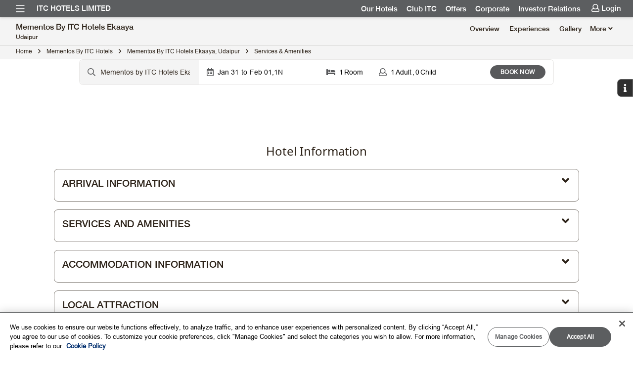

--- FILE ---
content_type: text/html;charset=utf-8
request_url: https://www.itchotels.com/in/en/mementosekaaya-udaipur/hotel-information
body_size: 22562
content:
<!DOCTYPE html>

<html>
	
<head class="analytics-hidden-element" data-page-name="Services &amp; Amenities" data-layerobj='[{&#34;layerType&#34;:&#34;page&#34;,&#34;dataElement&#34;:&#34;platform&#34;,&#34;value&#34;:&#34;Website&#34;,&#34;sublLayerType&#34;:&#34;pageInfo&#34;},{&#34;layerType&#34;:&#34;page&#34;,&#34;dataElement&#34;:&#34;hotel&#34;,&#34;value&#34;:&#34;Mementos by ITC Hotels Ekaaya, Udaipur&#34;,&#34;sublLayerType&#34;:&#34;pageInfo&#34;},{&#34;layerType&#34;:&#34;page&#34;,&#34;dataElement&#34;:&#34;website&#34;,&#34;value&#34;:&#34;ITC AEM Website&#34;,&#34;sublLayerType&#34;:&#34;pageInfo&#34;},{&#34;layerType&#34;:&#34;page&#34;,&#34;dataElement&#34;:&#34;brand&#34;,&#34;value&#34;:&#34;mementos&#34;,&#34;sublLayerType&#34;:&#34;pageInfo&#34;},{&#34;layerType&#34;:&#34;account&#34;,&#34;dataElement&#34;:&#34;loginStatus&#34;,&#34;value&#34;:&#34;Anonymous&#34;,&#34;sublLayerType&#34;:&#34;info&#34;},{&#34;layerType&#34;:&#34;page&#34;,&#34;dataElement&#34;:&#34;section&#34;,&#34;value&#34;:&#34;Mementos&#34;,&#34;sublLayerType&#34;:&#34;pageInfo&#34;}]'>
	<title>Services &amp; Amenities</title>

	

    <!-- Google Tag Manager -->
<script defer="defer" type="text/javascript" src="https://rum.hlx.page/.rum/@adobe/helix-rum-js@%5E2/dist/rum-standalone.js" data-routing="env=prod,tier=publish,ams=ITC Limited"></script>
<script>(function(w,d,s,l,i){w[l]=w[l]||[];w[l].push({
'gtm.start':new Date().getTime(),event:'gtm.js'});var f=d.getElementsByTagName(s)[0],
j=d.createElement(s),dl=l!='dataLayer'?'&l='+l:'';j.async=true;j.src=
'https://www.googletagmanager.com/gtm.js?id='+i+dl;f.parentNode.insertBefore(j,f);
})(window,document,'script','dataLayer','GTM-T8MWLSP');</script>
<!-- End Google Tag Manager -->


<!-- Meta Pixel Code -->
<script>
!function(f,b,e,v,n,t,s)
{if(f.fbq)return;n=f.fbq=function(){n.callMethod?
n.callMethod.apply(n,arguments):n.queue.push(arguments)};
if(!f._fbq)f._fbq=n;n.push=n;n.loaded=!0;n.version='2.0';
n.queue=[];t=b.createElement(e);t.async=!0;
t.src=v;s=b.getElementsByTagName(e)[0];
s.parentNode.insertBefore(t,s)}(window, document,'script',
'https://connect.facebook.net/en_US/fbevents.js');
fbq('init', '391142396394574');
fbq('track', 'PageView');
</script>
<noscript><img height="1" width="1" style="display:none" src="https://www.facebook.com/tr?id=391142396394574&ev=PageView&noscript=1"/></noscript>
<!-- End Meta Pixel Code -->


    <meta name="description" content="Services &amp; Amenities"/>
    <meta http-equiv="content-type" content="text/html; charset=UTF-8"/>
	
    <link rel="canonical" href="https://www.itchotels.com/in/en/mementosekaaya-udaipur/hotel-information"/>
    
    
  <link rel="icon" href="/etc.clientlibs/itchotels/clientlibs/clientlib-global/resources/icons/svgs/itchotels-favicon.svg" type="image/x-icon"/>
	 		<!-- Facebook meta tags -->
           <meta property="og:video:type" content="application/x-shockwave-flash"/>
           <meta property="og:video:width" content="487"/>
           <meta property="og:video:height" content="435"/>
           <meta property="og:site_name" content="ITC Hotels"/>
           <meta property="og:type" content="website"/>
           
      	   <meta property="og:url" content="https://www.itchotels.com/in/en/mementosekaaya-udaipur/hotel-information"/>
           
           
           
  			
           <meta property="og:tags" content="Services &amp; Amenities>"/>
           <meta name="keywords" content="Services &amp; Amenities>"/>
           <meta property="og:title" content="Services &amp; Amenities"/>
           <meta property="og:description" content="Services &amp; Amenities"/>
           <meta property="fb:app_id" content="966242223397117"/>

			<!-- Twitter meta tags -->
           <meta name="twitter:card" content="player"/>
           <meta name="twitter:site" content="@ITCHotels"/>
           <meta name="twitter:creator" content="@tvtrip"/>
           <meta name="twitter:player:width" content="640"/>
           <meta name="twitter:player:height" content="360"/>
           <meta name="twitter:title" content="Services &amp; Amenities"/></c:if>
           <meta name="twitter:description" content="Services &amp; Amenities"/>
		    
		   <meta name="twitter:url" content="https://www.itchotels.com/in/en/mementosekaaya-udaipur/hotel-information"/>
		   
		   

           <!-- Custom Meta Tag Only For Home Page -->
            

<!-- include header clientlibs -->
    <meta name="viewport" content="width=device-width, height=device-height, initial-scale=1.0, maximum-scale=1.0, user-scalable=0"/>

    




    
<script src="/etc.clientlibs/clientlibs/granite/jquery/granite/csrf.min.ACSHASH56934e461ff6c436f962a5990541a527.js"></script>




    
<link rel="stylesheet" href="/etc.clientlibs/itchotels/clientlibs/clientlib-global.min.ACSHASHdd6e45dbab172480eb3f16fbc46cce3e.css" type="text/css">





	
    
<link rel="stylesheet" href="/etc.clientlibs/itchotels/clientlibs/clientlib-mementos.min.ACSHASHb3d54963698b8a48c08fa8f885a0f039.css" type="text/css">



   	
   	
		<input type="hidden" id="googleMapsApiKey" value="AIzaSyD5Ye1AdgK8FIW5f1A0_4j_vjV8zz42fis"/>

  <script>
  	var edit_mode = "false"
  </script>



<!-- Analytics API 
<sly data-sly-test="true">
    <sly data-sly-test.prod="true">
        <script src="//assets.adobedtm.com/28fd456592e1/633867fd9b8c/launch-c6f0bf02d91a.min.js"></script>
    </sly>
    <sly data-sly-test="true">
        <script src="//assets.adobedtm.com/28fd456592e1/633867fd9b8c/launch-11ba9b46cb24-development.min.js"></script>
    </sly>
</sly> -->

<!-- ITCH Analytics API -->

    
        <script src="//assets.adobedtm.com/2fb18bd782cf/1e5bd062d60e/launch-59c76f07668b.min.js"></script>
    
    



		
    <script type="application/ld+json">
        {
            "@context": "https://schema.org",
            "@type": "EventVenue",
            "@id": "https://www.itchotels.com/in/en/mementosekaaya-udaipur/hotel-information",
            "name": "Services &amp; Amenities",
            "description": "Services &amp; Amenities",
            "url": "https://www.itchotels.com/in/en/mementosekaaya-udaipur/hotel-information",

            "availableChannel": {
                "@type": "ServiceChannel",
                "serviceUrl": "https://www.itchotels.com/in/en/mementosekaaya-udaipur/hotel-information"
            },
            "address": {
                "@type": "PostalAddress",
                "streetAddress": "Village Ghati Ka Math, Near Raya Anicut, Patwar Mandal Godach, Tehsil Delwara, Udaipur, Rajasthan, 313011, India",
                "addressLocality": "Udaipur",
                "postalCode": "313001",
                "addressCountry": "India"
            },
            "telephone": "",
            "image": [
                "https://www.itchotels.com/content/dam/itchotels/in/umbrella/itc/hotels/itcratnadipa-colombo/images/meeting-landing-page/overview/d/sangam-theatre-style-seating.jpg",
                "https://www.itchotels.com/content/dam/itchotels/in/umbrella/itc/hotels/itcratnadipa-colombo/images/meeting-landing-page/panaroma-deck-veiw.jpg"
            ],
            "amenityFeature": ,
        "organizer": {
        "@type": "Organization",
        "name": "ITC Hotels",
        "url": "https://www.itchotels.com/in/en"
        }
        }
    </script>








  <div id="hiddenPageTitle" style="display: none;">Services &amp; Amenities</div>
  <meta name="facebook-domain-verification" content="4rafr5ji0904466zdsul8piyrm41rl"/>
</head>

	

<body>
	

    <!-- Google Tag Manager (noscript) -->
<noscript><iframe src="https://www.googletagmanager.com/ns.html?id=GTM-T8MWLSP" height="0" width="0" style="display:none;visibility:hidden"></iframe></noscript>
<!-- End Google Tag Manager (noscript) -->

    <!-- Start add hotel-id in datalayer -->
    
      <span id="hotelid" class="hide" data-hotelid="41773"></span>
    
    <!-- End add hotel-id in datalayer -->
	
	<div id="root" data-pks='{
        "csepk": "MIIBIjANBgkqhkiG9w0BAQEFAAOCAQ8AMIIBCgKCAQEAnLKrSjqjpODBSuF6fVeuW7BGTxj1l1s0r6oQ4v04pGDY5pS4oZBq7VsAyU9d8h9VQlzpA7qimefWlr6mMC91vmokZnG5OTJO7VveuR5qyNkb/aW5XEUiAYgwwmFIR4uPCZKyQ1Q2aPJ7Lnhe83bRIq9Vc9QBHyUmg1jM+yo7b/0zT7LfBrL3xiGRD1rkA5FgW8yG99aEbVFjP+rptNbF4ipVEMj+trXXTaXuRuLkvuoxg8MrmCwp/u9kfI63TJhSf8xNMzWyoRPYHsmisGEs6gazItXnJ5FVcqw2NxLd1YhVtxh+/bebFlzZE5xK7lwxhpOV5PFxgIygFtqMWdXEIwIDAQAB",
        "oicpk": "MIIBIjANBgkqhkiG9w0BAQEFAAOCAQ8AMIIBCgKCAQEAlj4h7KDuOIpIXVCPFUOW1TJR0ND58mR0h2EmOBLetN49Uph2LyQVNcko8QKz/ThHyYu/OpS55zI3e5sF2zWxEQIri0RtFxCQL4y8bnngC8XwRsqaSB2l1UVJEfGeM55pMrU7khS1wRy/3IfWo52N1ls/2tCh3fworp1FfTuuRefc/cVErzvPkERClMXqJAJF5q50zGkswyJIIv91Ozh1vjtYYJnNEL/WTRwZG//94DmfVsE+vcXTtiv+uOHwXhSajJNio43LPKr30KaNHc9SFWM4fOXUiWVrfW5adZeaxIe5VBINg3IfsVF4kmNW48LzSIpaAK5HONWAFKB/U7jVHwIDAQAB",
        "oicEndPoint": "https://itc-oic-prod-bmfy4wtkjpin-bo.integration.ap-mumbai-1.ocp.oraclecloud.com/ic/api/integration/v1/flows/rest",
		"oicSponsor": "1",
		"oicProgram": "19",
        "isAuthor": "false",
		"wcmMode":"DISABLED",
		"template":"contentpage"
    }'>
    </div>
	<div data-cmp-type="react" data-component-loyalty="common-logic-container"></div>

	<!-- Start global header area -->

	<div class="section"><div class="new"></div>
</div><div class="iparys_inherited"><div class="globalheader iparsys parsys"><div class="hamburger section">

	
	
		<div class="header-prime" data-component="primaryHeader">
	
	<nav class="hamberger" data-component="hambergerMenu" role="menuitem" aria-hidden="false" aria-haspopup="true">
		<button class="hamberger__icons cursor-pointer" aria-label="Open Main menu"> <i class="fal fa-bars font-20" aria-hidden="true"></i> <i class="fal fa-times font-20 hide" aria-hidden="true"></i> </button>
		<div class="hamberger__menu hide">
			<div class="hamberger__menu-heading">
				<h4 class="hamberger__menu-heading-text h2">Make a Booking</h4></span>
				<button data-component="reserveButton" data-current-obj='{&quot;tab&quot;: &quot;accommodation&quot;}' class="cmp-button btn-second btn-rounded" aria-label="BOOK NOW"> <span class="cmp-button__text">BOOK NOW</span> </button>
			</div>
			<div class="hamberger__menu-container">
				<div class="hamberger__menu-list">
					
						
							<div class="hamberger__subnav primary" role="menuitem"> <span class="hamberger__menu-indicator"></span> 
                            	<a class="hamberger__subnav-btn" href="https://www.itchotels.com/in/en.html" target="_self" data-main-layer="menu" data-sub-layer="hamburger" data-layer-key="link" data-satellite="Hamburger_Menu_Clicks">Home</a> 
                                 
                            </div>
						
						
					
						
							<div class="hamberger__subnav primary" role="menuitem"> <span class="hamberger__menu-indicator"></span> 
                            	<a class="hamberger__subnav-btn" href="https://www.itchotels.com/in/en/hotel-listing.html" target="_self" data-main-layer="menu" data-sub-layer="hamburger" data-layer-key="link" data-satellite="Hamburger_Menu_Clicks">Our Hotels</a> 
                                 
                            </div>
						
						
					
						
							<div class="hamberger__subnav primary" role="menuitem"> <span class="hamberger__menu-indicator"></span> 
                            	<a class="hamberger__subnav-btn" href="https://www.itchotels.com/in/en/offers.html" target="_self" data-main-layer="menu" data-sub-layer="hamburger" data-layer-key="link" data-satellite="Hamburger_Menu_Clicks">Offers</a> 
                                 
                            </div>
						
						
					
						
							<div class="hamberger__subnav primary" role="menuitem"> <span class="hamberger__menu-indicator"></span> 
                            	<a class="hamberger__subnav-btn" href="https://www.itchotels.com/in/en/meetings-events.html" target="_self" data-main-layer="menu" data-sub-layer="hamburger" data-layer-key="link" data-satellite="Hamburger_Menu_Clicks">Meeting &amp; Events</a> 
                                 
                            </div>
						
						
					
						
						
							<div class="hamberger__subnav primary" data-sub-menu="true" role="menuitem" aria-haspopup="true"> <span class="hamberger__menu-indicator"></span> <a href="javascript:void(0)" class="hamberger__subnav-btn hamberger__subnav-btn-icon" data-main-layer="menu" data-sub-layer="hamburger" data-layer-key="link" data-satellite="Hamburger_Menu_Clicks">Corporate</a>
								<div class="hamberger__subnav-content level-1 hide" aria-hidden="false" role="menu">
									<div class="hamberger__subnav-parent">
										<button aria-label="Go to Primary list"><i class="fal fa-angle-left font-20" aria-hidden="true"></i></button> <span>Corporate</span> </div>
									
										
											<div class="hamberger__subnav" role="menuitem" data-twitter="123"> <span class="hamberger__menu-indicator"></span> <a class="hamberger__subnav-btn" href="/content/itc-corporate/in/en/corporate.html" target="_self" data-main-layer="menu" data-sub-layer="hamburger" data-layer-key="link" data-satellite="Hamburger_Menu_Clicks">Corporate Home</a> </div>
										
										
										
										
									
										
											<div class="hamberger__subnav" role="menuitem" data-twitter="123"> <span class="hamberger__menu-indicator"></span> <a class="hamberger__subnav-btn" href="/content/itc-corporate/in/en/corporate/about-us.html" target="_self" data-main-layer="menu" data-sub-layer="hamburger" data-layer-key="link" data-satellite="Hamburger_Menu_Clicks">About Us</a> </div>
										
										
										
										
									
										
											<div class="hamberger__subnav" role="menuitem" data-twitter="123"> <span class="hamberger__menu-indicator"></span> <a class="hamberger__subnav-btn" href="/content/itc-corporate/in/en/corporate/media-room.html" target="_self" data-main-layer="menu" data-sub-layer="hamburger" data-layer-key="link" data-satellite="Hamburger_Menu_Clicks">Media Room</a> </div>
										
										
										
										
									
										
											<div class="hamberger__subnav" role="menuitem" data-twitter="123"> <span class="hamberger__menu-indicator"></span> <a class="hamberger__subnav-btn" href="/content/itc-corporate/in/en/corporate/investor-relations.html" target="_self" data-main-layer="menu" data-sub-layer="hamburger" data-layer-key="link" data-satellite="Hamburger_Menu_Clicks">Investor Relations</a> </div>
										
										
										
										
									
										
											<div class="hamberger__subnav" role="menuitem" data-twitter="123"> <span class="hamberger__menu-indicator"></span> <a class="hamberger__subnav-btn" href="/content/itc-corporate/in/en/corporate/sustainability.html" target="_self" data-main-layer="menu" data-sub-layer="hamburger" data-layer-key="link" data-satellite="Hamburger_Menu_Clicks">Sustainability</a> </div>
										
										
										
										
									
								</div>
							</div>
						
					
						
							<div class="hamberger__subnav primary" role="menuitem"> <span class="hamberger__menu-indicator"></span> 
                            	<a class="hamberger__subnav-btn" href="/content/itc-corporate/in/en/corporate/investor-relations.html" target="_self" data-main-layer="menu" data-sub-layer="hamburger" data-layer-key="link" data-satellite="Hamburger_Menu_Clicks">Investor Relations</a> 
                                 
                            </div>
						
						
					
						
						
							<div class="hamberger__subnav primary" data-sub-menu="true" role="menuitem" aria-haspopup="true"> <span class="hamberger__menu-indicator"></span> <a href="javascript:void(0)" class="hamberger__subnav-btn hamberger__subnav-btn-icon" data-main-layer="menu" data-sub-layer="hamburger" data-layer-key="link" data-satellite="Hamburger_Menu_Clicks">Our Brands</a>
								<div class="hamberger__subnav-content level-1 hide" aria-hidden="false" role="menu">
									<div class="hamberger__subnav-parent">
										<button aria-label="Go to Primary list"><i class="fal fa-angle-left font-20" aria-hidden="true"></i></button> <span>Our Brands</span> </div>
									
										
											<div class="hamberger__subnav" role="menuitem" data-twitter="123"> <span class="hamberger__menu-indicator"></span> <a class="hamberger__subnav-btn" href="https://www.itchotels.com/in/en/itchotels.html" target="_self" data-main-layer="menu" data-sub-layer="hamburger" data-layer-key="link" data-satellite="Hamburger_Menu_Clicks">ITC Hotels</a> </div>
										
										
										
										
									
										
											<div class="hamberger__subnav" role="menuitem" data-twitter="123"> <span class="hamberger__menu-indicator"></span> <a class="hamberger__subnav-btn" href="https://www.itchotels.com/in/en/mementos.html" target="_self" data-main-layer="menu" data-sub-layer="hamburger" data-layer-key="link" data-satellite="Hamburger_Menu_Clicks">Mementos</a> </div>
										
										
										
										
									
										
											<div class="hamberger__subnav" role="menuitem" data-twitter="123"> <span class="hamberger__menu-indicator"></span> <a class="hamberger__subnav-btn" href="https://www.itchotels.com/in/en/corporate/media-room/media-releases---reports/2025/ITC-Hotels-Limited-launches-its-new-premium-brand-Epiq-Collection" target="_self" data-main-layer="menu" data-sub-layer="hamburger" data-layer-key="link" data-satellite="Hamburger_Menu_Clicks">Epiq Collection</a> </div>
										
										
										
										
									
										
											<div class="hamberger__subnav" role="menuitem" data-twitter="123"> <span class="hamberger__menu-indicator"></span> <a class="hamberger__subnav-btn" href="https://www.itchotels.com/in/en/welcomhotel.html" target="_self" data-main-layer="menu" data-sub-layer="hamburger" data-layer-key="link" data-satellite="Hamburger_Menu_Clicks">Welcomhotel</a> </div>
										
										
										
										
									
										
											<div class="hamberger__subnav" role="menuitem" data-twitter="123"> <span class="hamberger__menu-indicator"></span> <a class="hamberger__subnav-btn" href="https://www.itchotels.com/in/en/storii.html" target="_self" data-main-layer="menu" data-sub-layer="hamburger" data-layer-key="link" data-satellite="Hamburger_Menu_Clicks">Storii</a> </div>
										
										
										
										
									
										
											<div class="hamberger__subnav" role="menuitem" data-twitter="123"> <span class="hamberger__menu-indicator"></span> <a class="hamberger__subnav-btn" href="https://www.itchotels.com/in/en/fortunehotels.html" target="_self" data-main-layer="menu" data-sub-layer="hamburger" data-layer-key="link" data-satellite="Hamburger_Menu_Clicks">Fortune Hotels</a> </div>
										
										
										
										
									
										
											<div class="hamberger__subnav" role="menuitem" data-twitter="123"> <span class="hamberger__menu-indicator"></span> <a class="hamberger__subnav-btn" href="https://www.itchotels.com/in/en/welcomheritagehotels.html" target="_self" data-main-layer="menu" data-sub-layer="hamburger" data-layer-key="link" data-satellite="Hamburger_Menu_Clicks">WelcomHeritage Hotels</a> </div>
										
										
										
										
									
								</div>
							</div>
						
					
						
							<div class="hamberger__subnav primary" role="menuitem"> <span class="hamberger__menu-indicator"></span> 
                            	<a class="hamberger__subnav-btn" href="https://www.itchotels.com/in/en/dining.html" target="_self" data-main-layer="menu" data-sub-layer="hamburger" data-layer-key="link" data-satellite="Hamburger_Menu_Clicks">Signature Dining</a> 
                                 
                            </div>
						
						
					
						
							<div class="hamberger__subnav primary" role="menuitem"> <span class="hamberger__menu-indicator"></span> 
                            	<a class="hamberger__subnav-btn" href="https://www.itchotels.com/in/en/deliveries.html" target="_self" data-main-layer="menu" data-sub-layer="hamburger" data-layer-key="link" data-satellite="Hamburger_Menu_Clicks">Food Delivery</a> 
                                 
                            </div>
						
						
					
						
						
							<div class="hamberger__subnav primary" data-sub-menu="true" role="menuitem" aria-haspopup="true"> <span class="hamberger__menu-indicator"></span> <a href="javascript:void(0)" class="hamberger__subnav-btn hamberger__subnav-btn-icon" data-main-layer="menu" data-sub-layer="hamburger" data-layer-key="link" data-satellite="Hamburger_Menu_Clicks">Loyalty Program</a>
								<div class="hamberger__subnav-content level-1 hide" aria-hidden="false" role="menu">
									<div class="hamberger__subnav-parent">
										<button aria-label="Go to Primary list"><i class="fal fa-angle-left font-20" aria-hidden="true"></i></button> <span>Loyalty Program</span> </div>
									
										
											<div class="hamberger__subnav" role="menuitem" data-twitter="123"> <span class="hamberger__menu-indicator"></span> <a class="hamberger__subnav-btn" href="https://www.itchotels.com/in/en/clubitc.html" target="_self" data-main-layer="menu" data-sub-layer="hamburger" data-layer-key="link" data-satellite="Hamburger_Menu_Clicks">Club ITC</a> </div>
										
										
										
										
									
										
											<div class="hamberger__subnav" role="menuitem" data-twitter="123"> <span class="hamberger__menu-indicator"></span> <a class="hamberger__subnav-btn" href="https://www.itchotels.com/in/en/promotions/gift-cards.html" target="_self" data-main-layer="menu" data-sub-layer="hamburger" data-layer-key="link" data-satellite="Hamburger_Menu_Clicks">Gift Card</a> </div>
										
										
										
										
									
										
											<div class="hamberger__subnav" role="menuitem" data-twitter="123"> <span class="hamberger__menu-indicator"></span> <a class="hamberger__subnav-btn" href="https://www.itchotels.com/in/en/app.html" target="_self" data-main-layer="menu" data-sub-layer="hamburger" data-layer-key="link" data-satellite="Hamburger_Menu_Clicks">Mobile App</a> </div>
										
										
										
										
									
								</div>
							</div>
						
					
						
						
							<div class="hamberger__subnav primary" data-sub-menu="true" role="menuitem" aria-haspopup="true"> <span class="hamberger__menu-indicator"></span> <a href="javascript:void(0)" class="hamberger__subnav-btn hamberger__subnav-btn-icon" data-main-layer="menu" data-sub-layer="hamburger" data-layer-key="link" data-satellite="Hamburger_Menu_Clicks">Destinations</a>
								<div class="hamberger__subnav-content level-1 hide" aria-hidden="false" role="menu">
									<div class="hamberger__subnav-parent">
										<button aria-label="Go to Primary list"><i class="fal fa-angle-left font-20" aria-hidden="true"></i></button> <span>Destinations</span> </div>
									
										
											<div class="hamberger__subnav" role="menuitem" data-twitter="123"> <span class="hamberger__menu-indicator"></span> <a class="hamberger__subnav-btn" href="https://www.itchotels.com/in/en/destinations/hotels-in-new-delhi.html" target="_self" data-main-layer="menu" data-sub-layer="hamburger" data-layer-key="link" data-satellite="Hamburger_Menu_Clicks">New Delhi Hotels</a> </div>
										
										
										
										
									
										
											<div class="hamberger__subnav" role="menuitem" data-twitter="123"> <span class="hamberger__menu-indicator"></span> <a class="hamberger__subnav-btn" href="https://www.itchotels.com/in/en/destinations/hotels-in-mumbai.html" target="_self" data-main-layer="menu" data-sub-layer="hamburger" data-layer-key="link" data-satellite="Hamburger_Menu_Clicks">Mumbai Hotels</a> </div>
										
										
										
										
									
										
											<div class="hamberger__subnav" role="menuitem" data-twitter="123"> <span class="hamberger__menu-indicator"></span> <a class="hamberger__subnav-btn" href="https://www.itchotels.com/in/en/destinations/hotels-in-chennai.html" target="_self" data-main-layer="menu" data-sub-layer="hamburger" data-layer-key="link" data-satellite="Hamburger_Menu_Clicks">Chennai Hotels</a> </div>
										
										
										
										
									
										
											<div class="hamberger__subnav" role="menuitem" data-twitter="123"> <span class="hamberger__menu-indicator"></span> <a class="hamberger__subnav-btn" href="https://www.itchotels.com/in/en/destinations/hotels-in-bengaluru.html" target="_self" data-main-layer="menu" data-sub-layer="hamburger" data-layer-key="link" data-satellite="Hamburger_Menu_Clicks">Bengaluru Hotels</a> </div>
										
										
										
										
									
										
											<div class="hamberger__subnav" role="menuitem" data-twitter="123"> <span class="hamberger__menu-indicator"></span> <a class="hamberger__subnav-btn" href="https://www.itchotels.com/in/en/destinations/hotels-in-goa.html" target="_self" data-main-layer="menu" data-sub-layer="hamburger" data-layer-key="link" data-satellite="Hamburger_Menu_Clicks">Goa Hotels &amp; Resorts</a> </div>
										
										
										
										
									
										
											<div class="hamberger__subnav" role="menuitem" data-twitter="123"> <span class="hamberger__menu-indicator"></span> <a class="hamberger__subnav-btn" href="https://www.itchotels.com/in/en/destinations/hotels-in-hyderabad.html" target="_self" data-main-layer="menu" data-sub-layer="hamburger" data-layer-key="link" data-satellite="Hamburger_Menu_Clicks">Hyderabad Hotels</a> </div>
										
										
										
										
									
										
											<div class="hamberger__subnav" role="menuitem" data-twitter="123"> <span class="hamberger__menu-indicator"></span> <a class="hamberger__subnav-btn" href="https://www.itchotels.com/in/en/destinations/hotels-in-kolkata.html" target="_self" data-main-layer="menu" data-sub-layer="hamburger" data-layer-key="link" data-satellite="Hamburger_Menu_Clicks">Kolkata Hotels</a> </div>
										
										
										
										
									
										
											<div class="hamberger__subnav" role="menuitem" data-twitter="123"> <span class="hamberger__menu-indicator"></span> <a class="hamberger__subnav-btn" href="https://www.itchotels.com/in/en/destinations/hotels-in-jaipur.html" target="_self" data-main-layer="menu" data-sub-layer="hamburger" data-layer-key="link" data-satellite="Hamburger_Menu_Clicks">Jaipur Hotels</a> </div>
										
										
										
										
									
										
											<div class="hamberger__subnav" role="menuitem" data-twitter="123"> <span class="hamberger__menu-indicator"></span> <a class="hamberger__subnav-btn" href="https://www.itchotels.com/in/en/destinations/hotels-in-agra.html" target="_self" data-main-layer="menu" data-sub-layer="hamburger" data-layer-key="link" data-satellite="Hamburger_Menu_Clicks">Agra Hotels</a> </div>
										
										
										
										
									
										
											<div class="hamberger__subnav" role="menuitem" data-twitter="123"> <span class="hamberger__menu-indicator"></span> <a class="hamberger__subnav-btn" href="https://www.itchotels.com/in/en/destinations.html" target="_self" data-main-layer="menu" data-sub-layer="hamburger" data-layer-key="link" data-satellite="Hamburger_Menu_Clicks">All Destinations</a> </div>
										
										
										
										
									
								</div>
							</div>
						
					
						
							<div class="hamberger__subnav primary" role="menuitem"> <span class="hamberger__menu-indicator"></span> 
                            	<a class="hamberger__subnav-btn" href="https://www.itchotels.com/in/en/weddings.html" target="_self" data-main-layer="menu" data-sub-layer="hamburger" data-layer-key="link" data-satellite="Hamburger_Menu_Clicks">Weddings</a> 
                                 
                            </div>
						
						
					
						
						
							<div class="hamberger__subnav primary" data-sub-menu="true" role="menuitem" aria-haspopup="true"> <span class="hamberger__menu-indicator"></span> <a href="javascript:void(0)" class="hamberger__subnav-btn hamberger__subnav-btn-icon" data-main-layer="menu" data-sub-layer="hamburger" data-layer-key="link" data-satellite="Hamburger_Menu_Clicks">Explore</a>
								<div class="hamberger__subnav-content level-1 hide" aria-hidden="false" role="menu">
									<div class="hamberger__subnav-parent">
										<button aria-label="Go to Primary list"><i class="fal fa-angle-left font-20" aria-hidden="true"></i></button> <span>Explore</span> </div>
									
										
											<div class="hamberger__subnav" role="menuitem" data-twitter="123"> <span class="hamberger__menu-indicator"></span> <a class="hamberger__subnav-btn" href="https://www.itchotels.com/in/en/new-upcoming-hotels.html" target="_self" data-main-layer="menu" data-sub-layer="hamburger" data-layer-key="link" data-satellite="Hamburger_Menu_Clicks">New &amp; Upcoming Hotels</a> </div>
										
										
										
										
									
										
											<div class="hamberger__subnav" role="menuitem" data-twitter="123"> <span class="hamberger__menu-indicator"></span> <a class="hamberger__subnav-btn" href="https://www.itchotels.com/in/en/sleeep-boutique.html" target="_self" data-main-layer="menu" data-sub-layer="hamburger" data-layer-key="link" data-satellite="Hamburger_Menu_Clicks">Sleeep By ITC Hotels</a> </div>
										
										
										
										
									
										
											<div class="hamberger__subnav" role="menuitem" data-twitter="123"> <span class="hamberger__menu-indicator"></span> <a class="hamberger__subnav-btn" href="https://www.itchotels.com/in/en/wellness.html" target="_self" data-main-layer="menu" data-sub-layer="hamburger" data-layer-key="link" data-satellite="Hamburger_Menu_Clicks">Wellness</a> </div>
										
										
										
										
									
										
											<div class="hamberger__subnav" role="menuitem" data-twitter="123"> <span class="hamberger__menu-indicator"></span> <a class="hamberger__subnav-btn" href="https://www.itchotels.com/in/en/epicurean.html" target="_self" data-main-layer="menu" data-sub-layer="hamburger" data-layer-key="link" data-satellite="Hamburger_Menu_Clicks">Hotel Epicurean</a> </div>
										
										
										
										
									
										
											<div class="hamberger__subnav" role="menuitem" data-twitter="123"> <span class="hamberger__menu-indicator"></span> <a class="hamberger__subnav-btn" href="https://www.itchotels.com/in/en/gds.html" target="_self" data-main-layer="menu" data-sub-layer="hamburger" data-layer-key="link" data-satellite="Hamburger_Menu_Clicks">ITC Hotels Limited GDS Codes</a> </div>
										
										
										
										
									
								</div>
							</div>
						
					
						
						
							<div class="hamberger__subnav primary" data-sub-menu="true" role="menuitem" aria-haspopup="true"> <span class="hamberger__menu-indicator"></span> <a href="javascript:void(0)" class="hamberger__subnav-btn hamberger__subnav-btn-icon" data-main-layer="menu" data-sub-layer="hamburger" data-layer-key="link" data-satellite="Hamburger_Menu_Clicks">Assistance</a>
								<div class="hamberger__subnav-content level-1 hide" aria-hidden="false" role="menu">
									<div class="hamberger__subnav-parent">
										<button aria-label="Go to Primary list"><i class="fal fa-angle-left font-20" aria-hidden="true"></i></button> <span>Assistance</span> </div>
									
										
											<div class="hamberger__subnav" role="menuitem" data-twitter="123"> <span class="hamberger__menu-indicator"></span> <a class="hamberger__subnav-btn" href="https://www.itchotels.com/in/en/feedback.html" target="_self" data-main-layer="menu" data-sub-layer="hamburger" data-layer-key="link" data-satellite="Hamburger_Menu_Clicks">Feedback</a> </div>
										
										
										
										
									
										
										
											<div class="hamberger__subnav" role="menuitem" onclick="window.open('https://twitter.com/intent/tweet?hashtags=itchotel&amp;original_referer=https%3A%2F%2Fdev.twitter.com%2Fweb%2Ftweet-button&amp;ref_src=twsrc%5Etfw&amp;related=twitterapi%2Ctwitter&amp;tw_p=tweetbutton&amp;via=ITCHotelscares', 'Tweet...', 'top=350%,left=350%,width=350%,height=350%')" data-twitter="456"> <span class="hamberger__menu-indicator"></span> <a class="hamberger__subnav-btn" href="javascript:void(0)" data-main-layer="menu" data-sub-layer="hamburger" data-layer-key="link" data-satellite="Hamburger_Menu_Clicks">Twitter Concierge</a> </div>
										
										
										
									
										
											<div class="hamberger__subnav" role="menuitem" data-twitter="123"> <span class="hamberger__menu-indicator"></span> <a class="hamberger__subnav-btn" href="https://www.itchotels.com/in/en/contact-us.html" target="_self" data-main-layer="menu" data-sub-layer="hamburger" data-layer-key="link" data-satellite="Hamburger_Menu_Clicks">Contact Us</a> </div>
										
										
										
										
									
								</div>
							</div>
						
					
				</div>
			</div>
		</div>
	</nav>
	
	

	<h3>
		<a href="https://www.itchotels.com/in/en.html" aria-label="ITC Hotels Limited" target="_self" class="header-prime__groupname">ITC Hotels Limited</a>
    </h3>
	<nav class="header-prime__links" aria-label="Secondary Menu">
        <ul role="menubar" aria-hidden="false">
		
            <li role="menuitem">
            	<a class="apply-casing" href="/content/itchotels/in/en/hotel-listing.html" aria-label="Link for Our Hotels" target="_self" data-main-layer="menu" data-sub-layer="primary" data-layer-key="link" data-satellite="Primary_Menu_Clicks">Our Hotels</a>
                
            </li>
		
            <li role="menuitem">
            	<a href="/content/itchotels/in/en/clubitc.html" aria-label="Link for Club ITC" target="_self" data-main-layer="menu" data-sub-layer="primary" data-layer-key="link" data-satellite="Primary_Menu_Clicks">Club ITC</a>
                
            </li>
		
            <li role="menuitem">
            	<a class="apply-casing" href="/content/itchotels/in/en/offers.html" aria-label="Link for OFFERS" target="_self" data-main-layer="menu" data-sub-layer="primary" data-layer-key="link" data-satellite="Primary_Menu_Clicks">OFFERS</a>
                
            </li>
		
            <li role="menuitem">
            	<a class="apply-casing" href="/content/itc-corporate/in/en/corporate.html" aria-label="Link for Corporate" target="_self" data-main-layer="menu" data-sub-layer="primary" data-layer-key="link" data-satellite="Primary_Menu_Clicks">Corporate</a>
                
            </li>
		
            <li role="menuitem">
            	<a class="apply-casing" href="/content/itc-corporate/in/en/corporate/investor-relations.html" aria-label="Link for Investor Relations" target="_self" data-main-layer="menu" data-sub-layer="primary" data-layer-key="link" data-satellite="Primary_Menu_Clicks">Investor Relations</a>
                
            </li>
		
		   
           <li role="menuitem" class="header-prime__login-area cursor-pointer">
                <div class="itc-login dropdown" data-component="loginDropdown" data-vars='{
						"idleTime": "1800000",
						"logoutRedirectUrl": "https://www.itchotels.com/in/en.html",
						"resetTime": "60000"
					}'>
					<button class="btn btn-secondary dropdown-toggle itc-login__btn" type="button" id="loginDropdownMenuButton" data-toggle="dropdown" aria-haspopup="true" aria-expanded="false" data-template-id="login-dropdown-template">
						<span class="itc-login__before-login">
							<i class="far fa-user font-16" aria-hidden="true" aria-label="LOGIN"></i>
							<span class="itc-login__default apply-casing">LOGIN</span>
						</span>
						<span class="itc-login__after-login hide">
							<i class="far fa-user font-16" aria-hidden="true" aria-label="Click to login"></i>
							<span class="itc-login__greeting apply-casing">Namaste, </span>
							<span class="itc-login__name"></span>
						</span>
					</button> 
					<div class="dropdown-menu itc-login__dropdown-menu" aria-labelledby="loginDropdownMenuButton">
						<div class="itc-login__before-login">
							<a href="/content/itchotels/in/en/enrol.html" class="dropdown-item" target="_self" aria-label="register" data-main-layer="page" data-sub-layer="header" data-layer-key="link" data-value="REGISTER" data-satellite="Header_Link">
								<span class="apply-casing">REGISTER</span>
							</a>
							<a href="/content/itchotels/in/en/login.html" class="dropdown-item itc-login__signin" target="_self" aria-label="login" data-main-layer="page" data-sub-layer="header" data-layer-key="link" data-value="LOGIN" data-satellite="Header_Link">
								<span class="apply-casing">LOGIN</span>
							</a>
                            
								<a class="dropdown-item itc-login__signin apply-casing" href="https://res.itchotels.com/signin?&bookingTime=Future%20Day&chain=26676&currency=INR&level=chain&locale=en-US&theme=Umbrella_chain" target="_blank" data-main-layer="page" data-sub-layer="header" data-layer-key="link" data-value="FIND RESERVATION" data-satellite="Header_Link">
									<span class="apply-casing">FIND RESERVATION</span>
								</a>
							
						</div>
						<div class="itc-login__after-login hide logout-data">
							<div class="itc-login__name-detail show-mobile hide">
				                <span class="itc-login__greeting apply-casing">Namaste, </span>
				                <span class="itc-login__name"></span>
				            </div>
				            <div class="itc-login__member-detail">
				                <div class="itc-login__member-tier"></div>
				                <div class="itc-login__member-id"></div>
				            </div>
							
								<a class="dropdown-item apply-casing" href="/content/itchotels/in/en/profile.html" target="_self" data-main-layer="page" data-sub-layer="header" data-layer-key="link" data-value="My Profile" data-satellite="Header_Link">
									<span>My Profile</span>
								</a>
								

							
								
								<a class="dropdown-item apply-casing" href="javascript:void(0)" data-sso-target="_blank" data-main-layer="page" data-sub-layer="header" data-layer-key="link" data-value="Find Reservations" data-satellite="Header_Link" data-component="sso" data-sso-url="https://res.itchotels.com/signin?&amp;bookingTime=Future%20Day&amp;chain=26676&amp;currency=INR&amp;level=chain&amp;locale=en-US&amp;theme=Umbrella_chain">
									<span>Find Reservations</span>
								</a>

							
							<a class="dropdown-item preference-main-btn apply-casing" data-id="false" href="/content/itchotels/in/en/profile/communication-preferences" target="_self" aria-abel="Communication Preferences" data-main-layer="page" data-sub-layer="header" data-layer-key="link" data-value="Communication Preferences" data-satellite="Header_Link">
								<span>Communication Preferences</span>
							</a>
							<a class="dropdown-item itc-login__signout apply-casing" href="https://www.itchotels.com/in/en.html" target="_self" aria-abel="Logout" data-main-layer="page" data-sub-layer="header" data-layer-key="link" data-value="Logout" data-satellite="Header_Link">
								<span>Logout</span>
							</a>
						</div>
					</div>
				</div>
            </li>
        </ul>
    </nav> 
	 
     
<script>
var str;
Array.from(document.querySelectorAll('.header-prime__links ul li .apply-casing'), li => {
    str = li.textContent;
    if(str){
		str = str.toLowerCase().split(" ");
		for (var i = 0, x = str.length; i < x; i++) {
			if(str[i]){
				var stringVal = str[i].trim();
				str[i] = stringVal[0].toUpperCase() + stringVal.substr(1).toLowerCase();
			}
        }
		li.innerHTML = str.join(" ");
    }
})
</script>
	
	</div>
	<div class="header-prime__placeholder"></div>

</div>
</div>
</div>


<!-- End global header area -->
<!-- Start Secondary Navigation area -->

<div class="section"><div class="new"></div>
</div><div class="iparys_inherited"><div class="secondaryNav iparsys parsys"><div class="secondaryheader section">
    
        <div class="header-second header-second--non-brand" data-component="secondaryHeader" data-sticky-start-position="150">
            <div class="header-second__container">
                
                
                    <div class="header-second__heading">
						<h2>
                            <span class="header-second__heading-text">Mementos by ITC Hotels Ekaaya</span>
							<span class="header-second__heading-sub">Udaipur</span>
						</h2>
                    </div>
                
                <nav class="header-second__links" aria-label="Page Section Menu">
                    <div class="header-second__links-area">
                        <ul role="menubar" class="header-second__nav-ul header-second__links-desktop" aria-hidden="false">
                            
                                
                                    <li class="header-second__nav-li" role="menuitem">
                                        <a class="header-second__nav-a active apply-casing" href="/content/itchotels/in/en/mementos/hotels/mementosekaaya-udaipur.html" data-main-layer="menu" data-sub-layer="secondary" data-layer-key="link" data-satellite="Secondary_Menu_Clicks">Overview</a>
                                    </li>
                                
                                
                            
                                
                                    <li class="header-second__nav-li" role="menuitem">
                                        <a class="header-second__nav-a active apply-casing" href="/content/itchotels/in/en/mementos/hotels/mementosekaaya-udaipur/experiences.html" data-main-layer="menu" data-sub-layer="secondary" data-layer-key="link" data-satellite="Secondary_Menu_Clicks">Experiences</a>
                                    </li>
                                
                                
                            
                                
                                    <li class="header-second__nav-li" role="menuitem">
                                        <a class="header-second__nav-a active apply-casing" href="/content/itchotels/in/en/mementos/hotels/mementosekaaya-udaipur/gallery.html" data-main-layer="menu" data-sub-layer="secondary" data-layer-key="link" data-satellite="Secondary_Menu_Clicks">Gallery</a>
                                    </li>
                                
                                
                            
                        </ul>
                        <ul role="menubar" class="header-second__nav-ul header-second__links-dropdown" aria-hidden="false">
                            
                                <li class="header-second__nav-li" role="menuitem">
                                    <a class="header-second__nav-a active apply-casing" target="_blank" href="/content/dam/itchotels/in/umbrella/mementos/hotels/mementosekaaya-udaipur/documents/factsheet-mementos-ekaaya.pdf" data-main-layer="menu" data-sub-layer="secondary" data-layer-key="link" data-satellite="Secondary_Menu_Clicks">Factsheet</a>
                                </li>
                            

                        </ul>
                    </div>
                    <button class="header-second__more-links " type="button" aria-label="Click here to see more links">
                        <span class="header-second__more-links-desktop apply-casing">More
                            <i class="fa fa-angle-down open-icon" aria-hidden="true"></i>
                            <i class="fa fa-angle-up close-icon hide" aria-hidden="true"></i>
                        </span>
                        
                            
                                <span class="header-second__more-links-mobile">
                                    <img class="expand-header-icon" src="/content/dam/itchotels/global/common/icons/double-down-arrow.svg"/>
                   				</span>
                            
                        
                            
                        
                            
                        
                    </button>
                </nav>
                 
	                <button data-component="reserveButton" data-current-obj='{&quot;tab&quot;: &quot;accommodation&quot;}' aria-label="Click here to reserve" class="cmp-button btn-second btn-rounded sticky-view header-second__reserve-btn hide">
	                    <span class="cmp-button__text">Book Now</span>
	                </button>
                
            </div>
            
                <div class="itc-breadcrumb">
                    
                        <div class="itc-breadcrumb__links-area">
                            <a class="itc-breadcrumb__links" href="https://www.itchotels.com/in/en.html" target="_self" aria-label="Click to navigate to Home">
                                Home
                            </a>
                            <i class="far fa-angle-right open-icon" aria-hidden="true"></i>
                        </div>
                    
                        <div class="itc-breadcrumb__links-area">
                            <a class="itc-breadcrumb__links" href="https://www.itchotels.com/in/en/mementos.html" target="_self" aria-label="Click to navigate to Mementos By ITC Hotels">
                                Mementos By ITC Hotels
                            </a>
                            <i class="far fa-angle-right open-icon" aria-hidden="true"></i>
                        </div>
                    
                        <div class="itc-breadcrumb__links-area">
                            <a class="itc-breadcrumb__links" href="https://www.itchotels.com/in/en/mementos/hotels/mementosekaaya-udaipur.html" target="_self" aria-label="Click to navigate to Mementos by ITC Hotels Ekaaya, Udaipur">
                                Mementos by ITC Hotels Ekaaya, Udaipur
                            </a>
                            <i class="far fa-angle-right open-icon" aria-hidden="true"></i>
                        </div>
                    
                        <div class="itc-breadcrumb__links-area">
                            <a class="itc-breadcrumb__links" href="https://www.itchotels.com/in/en/mementos/hotels/mementosekaaya-udaipur/hotel-information.html" target="_self" aria-label="Click to navigate to Services &amp; Amenities">
                                Services &amp; Amenities
                            </a>
                            <i class="far fa-angle-right open-icon" aria-hidden="true"></i>
                        </div>
                    
                </div>
            
        </div>
    

<script>
var str;
Array.from(document.querySelectorAll('.header-second__links ul li .apply-casing'), li => {
    str = li.textContent;
    if(str){
		str = str.toLowerCase().split(" ");
		for (var i = 0, x = str.length; i < x; i++) {
        if(str[i]){
        	var stringVal = str[i].trim();
			str[i] = stringVal[0].toUpperCase() + stringVal.substr(1).toLowerCase();
		}
        }
		li.innerHTML = str.join(" ");
    }
})
</script></div>
</div>
</div>


<!-- End Secondary Navigation area -->
<!-- Start reservation widget area -->

<div class="section"><div class="new"></div>
</div><div class="iparys_inherited"><div class="reservationwidget iparsys parsys"><div class="reservation-widget section">

<div class="reservation p4 " data-component="reservationWidget" data-default-tab="" data-api-url="/content/itchotels/in/en/jcr:content/reservationwidget/reservation_widget.dining.json" data-accom-url="/content/itchotels/in/en/jcr:content/reservationwidget/reservation_widget.accomodation.json" data-meeting-url="/content/itchotels/in/en/jcr:content/reservationwidget/reservation_widget.meetingEventReservation.json">
    <div class="reservation-container cursor-pointer  " data-toggle="modal" data-target="#reservation-overlay" data-placeholderText="Mementos by ITC Hotels Ekaaya, Udaipur">
        <div class="reservation-name">
            <button type="button" class="reservation-hotels" data-toggle="modal" data-target="#reservation-overlay" aria-label="Hotel city airport">
                <i class="far fa-search"></i>

				
					<input type="text" readonly class="reservation-hotels__input marquee" placeholder="Mementos by ITC Hotels Ekaaya, Udaipur"/>
					
					
            </button>
        </div>
        <div class="reservation-dates">
            <button type="button" class="reservation-calender" data-toggle="modal" data-target="#reservation-overlay" aria-label="Click to select dates">
                <i class="far fa-calendar-alt"></i>
                <span class="reservation-calender__arrive-date"></span>
                <span class="reservation-calender__date-separator ml-5 mr-5">to</span>
                <span class="reservation-calender__depart-date"></span>
                <span class="reservation-calender__comma">,</span>
                <span class="reservation-calender__day-count">1</span>
                <span class="reservation-calender__day-type">N</span>
                
                <input type="hidden" name="reservationArrivalDate" value=""/>
                <input type="hidden" name="reservationDepartDate" value=""/>
            </button>
        </div>        
        <div class="reservation-rooms">
            <button type="button" data-toggle="modal" data-target="#reservation-overlay" aria-label="Click to select rooms">
                <i class="fas fa-bed"></i>
                <span class="reservation-rooms-count"></span>
                <span class="reservation-rooms-text">Room</span>
                <span class="reservation-rooms-more hide">Room(s)</span>
                <input type="hidden" name="reservationRooms" value=""/>
            </button>
        </div>
        <div class="reservation-users">
            <button type="button" data-toggle="modal" data-target="#reservation-overlay" aria-label="Click to select guests">
                <i class="far fa-user"></i>
                <span class="reservation-users-adult-count"></span>
                <span class="reservation-users-adult-text">Adult</span>
                <span class="reservation-users-more hide">Adult(s)</span>
                <span class="reservation-users-comma">,</span>
                <span class="reservation-users-child-count"></span>
                <span class="reservation-users-child-text">Child</span>
                <span class="reservation-users-child-more hide">Children</span>
                <input type="hidden" name="reservationAdults" value=""/>
                <input type="hidden" name="reservationChilds" value=""/>
            </button>
        </div>
        <button type="button" class="cmp-button btn-rounded btn-second reservation-btn" data-toggle="modal" data-target="#reservation-overlay" aria-label="Select Hotels dates from overlay">
            BOOK NOW
        </button>
    </div>

    <!-- Resevation Widget Modal -->
    <div class="modal fade reservation-overlay" id="reservation-overlay" tabindex="-1" role="dialog" aria-labelledby="exampleModalCenterTitle" data-backdrop="false" aria-hidden="true">
    <div class="modal-dialog modal-dialog-centered" role="document">
        <div class="modal-content">
            <div class="modal-body">
                <button type="button" class="close show-desktop" data-dismiss="modal" aria-label="Close">
                    <i class="far fa-times-circle" aria-hidden="true"></i>
                </button>
                <!-- Client doesnot want heading for mobile
                <div class="itc-heading show-mobile" role="heading">
                    <h3 class="h2 reservation-overlay__heading">
                        Reservation
                        <hr class="mt-12 m-mt-5 mb-0" aria-hidden="true">
                    </h3>
                </div>
                -->
                <div class="itc-tabs tabs-scrollable-mob" aria-multiselectable="false" data-component="tabComp" id="reserve-tabs">
                    <ul class="itc-tabs__navlist p3  hide-scrollbar" role="tablist">
						
							<div class="itc-heading show-desktop" role="heading">
								<h3 class="h2 reservation-overlay__heading reservation-overlay__heading-dsiplay">
									Reservation
									<hr class="mt-12 m-mt-5 mb-0" aria-hidden="true"/>
								</h3>
							</div>
						
						
						
							<li class="itc-tabs__nav-item is-active tab-accommodation" role="presentation">
								<button class="itc-tabs__nav-trigger" id="reserve-tab-label-1" role="tab" aria-setsize="1" aria-posinset="1" tabindex="0" aria-controls="reserve-tab-panel-1" aria-selected="true">
									
									
									<i class="fas fa-bed" aria-hidden="true"></i>
									
									
							       
								   	
									<span>Accommodation</span>
								</button>
							</li>
						
                    
						
						
						
							<li class="itc-tabs__nav-item  tab-dining" role="presentation">
								<button class="itc-tabs__nav-trigger" id="reserve-tab-label-2" role="tab" aria-setsize="2" aria-posinset="2" tabindex="-1" aria-controls="reserve-tab-panel-2" aria-selected="true">
									
									
									
									<i class="fas fa-utensils" aria-hidden="true"></i>
									
							       
								   	
									<span>Restaurant Reservation Requests</span>
								</button>
							</li>
						
                    
						
						
						
							<li class="itc-tabs__nav-item  tab-meetings-events" role="presentation">
								<button class="itc-tabs__nav-trigger" id="reserve-tab-label-3" role="tab" aria-setsize="3" aria-posinset="3" tabindex="-1" aria-controls="reserve-tab-panel-3" aria-selected="true">
									
									
									
							       
									<i class="icon-user-friends-solid" aria-hidden="true"></i>
								   
								   	
									<span>Meeting &amp; Wedding Requests</span>
								</button>
							</li>
						
                    </ul>
                    <div class="itc-tabs__panels">
						
                        <div class="itc-tabs__panel is-current" id="reserve-tab-panel-1" role="tabpanel" aria-labelledby="reserve-tab-label-1" tabindex="-1">
                            


		<div class="reservation-accom small-font reservation-content" data-component="reservationAccomodation" data-message-form="{
			'search': 'Select a city, hotel or an airport code',
			'arrivalDate': 'Please select the arrival date',
			'departDate': 'Please select the departure date',
			'childMax' : '',
			'travelType': '',
			'travelMandatory': false,
        	'promoType': 'Please select promocode type',
		    'locationBlocked': 'Please enable location services on your device to find hotels near you',
		    'locationNotFound': 'Your current location could not be identified. Please enter the location.',
			'searchSelectMsg': 'Please select data from below search list'
		}" data-search-type="hotels" data-search-value="mementosekaaya-udaipur" data-sbe-theme="Umbrella_chain" data-location-url="/content/itchotels/in/en/jcr:content/reservationwidget/reservation_widget.location.json" data-offer-expired-message="This offer is closed">
		<div class="reservation-content-left">
			 <div class="reservation-accom__loader hide">
            <div class="loader-cmp">
                <div class="spinner-border"></div>
            </div>
		</div>		
			<form class="reservation--synxis-form hide" name="reservation-synxis-form" method="post" target="_self" action="">
			</form>
			<form class="reservation-accom-form" autocomplete="off">
				<div class="reservation-form-row reservation-form-row-full">
					<div class="reservation-form-section-full reservation-accom__search">
						<label class="reservation-form-label" for="accomCity">SEARCH</label>
						<div class="reservation-form-section-area">
							<i class="far fa-search" aria-hidden="true"></i>
							
							
							<input data-search-length="2" type="search" aria-label="Hotel city airport" class="form-control border-bottom-primary" id="accomCity" name="accomCity" required value="" data-component="placeholderAnimation" placeholder="City, Hotel, Airport code" autocomplete="off"/>
							 
							 
							
                        <input type="hidden" name="accomSearchObj" value=""/>
                        <input type="hidden" name="accomSearchType" value=""/>
							<div class="reservation-accom__recent-search hide">
                            <ul class="reservation-accom__recent-search-list" data-template-id="accom-search-template"></ul>
                            <script id="accom-search-template" type="text/x-handlebars-template">
                                {{#each hotels}}
                                    <li>
                                        <button class="reservation-accom__search-val" type="button" aria-label="select this value" data-search-value="ITC Grand Bharat">                                            
                                            <i class="icon-hotel-solid icon-tag" aria-hidden="true"></i>
                                            <span>{{title}}</span>
                                            <input type="hidden" name="searched-value" value="{{title}}">
                                            <input type='hidden' name='searched-obj' value='{{toJSON this}}'>
                                            <input type='hidden' name='searched-type' value='hotels'>                                            
                                        </button>
                                    </li>
                                {{/each}}
                                {{#each destinations}}
                                    <li>
                                        <button class="reservation-accom__search-val" type="button" aria-label="select this value" data-search-value="ITC Grand Bharat">                                            
                                            <i class="fas fa-map-marker-alt" aria-hidden="true"></i>
                                            <span>{{title}}</span>
                                            <input type="hidden" name="searched-value" value="{{title}}">
                                            <input type='hidden' name='searched-obj' value='{{toJSON this}}'>
                                            <input type='hidden' name='searched-type' value='destinations'>
                                        </button>
                                    </li>
                                {{/each}}
                                {{#each airports}}
									<li>
                                        <button class="reservation-accom__search-val" type="button" aria-label="select this value" data-search-value="ITC Grand Bharat">
                                            <i class="far fa-plane" aria-hidden="true"></i>
                                            <span>{{title}}</span>
                                            <input type="hidden" name="searched-value" value="{{title}}">
                                            <input type='hidden' name='searched-obj' value='{{toJSON this}}'>
                                            <input type='hidden' name='searched-type' value='airports'>
                                        </button>
									</li>
                                {{/each}}                          
                            </script>
							</div>
							<button type="button" class="getCurrentLocation" aria-label="Get current Location">
								<i class="far fa-crosshairs" aria-hidden="true"></i>
							</button>	
						</div>
						<div class="validation-error-placeholder">
							<label for="accomCity" class="reservation-form-label error hide"></label>
						</div>
					</div>
				</div>
				<div class="reservation-form-row date-container date-range-picker">
					<div class="reservation-form-section">
						<label class="reservation-form-label" for="accomArrivalDate">ARRIVAL</label>
						<div class="reservation-form-section-area">
							<i class="far fa-calendar-alt" aria-hidden="true"></i>
							<input type="text" class="form-control fromDate" name="accomArrivalDate" id="accomArrivalDate" placeholder="Select Date" required readonly/>
						</div>
						<div class="validation-error-placeholder">
							<label for="accomArrivalDate" class="reservation-form-label error hide"></label>
						</div>
					</div>
					<div class="reservation-form-section">
						<label for="accomDepartDate">DEPARTURE</label>
						<div class="reservation-form-section-area">
							<input type="text" class="form-control toDate" name="accomDepartDate" id="accomDepartDate" placeholder="Select Date" required readonly/>
						</div>
						<div class="validation-error-placeholder">
							<label for="accomDepartDate" class="error hide"></label>
						</div>
					</div>
				</div>
				<div class="reservation-form-row reservation-accom__room-user dropdown">
					<button type="button" class="dropdown-toggle" id="reservation-room-user-btn" aria-label="click to select rooms" data-toggle="dropdown" aria-haspopup="true" aria-expanded="false">
						<div class="reservation-accom__rooms">
							<i class="fas fa-bed"></i>
			                        <span class="reservation-rooms-count mr-5"></span>
			                        <span class="reservation-rooms-text">Room</span>
			                        <span class="reservation-rooms-more hide">Room(s)</span>
			                        <input type="hidden" name="reservationRooms" value=""/>
						</div>
						<div class="reservation-accom__users">           
							<i class="far fa-user"></i>
			                        <span class="reservation-users-adult-count mr-5"></span>
			                        <span class="reservation-users-adult-text">Adult</span>
			                        <span class="reservation-users-more hide">Adult(s)</span>
			                        <span class="reservation-users-comma mr-5">,</span>
			                        <span class="reservation-users-child-count mr-5"></span>
			                        <span class="reservation-users-child-text">Child</span>
			                        <span class="reservation-users-child-more hide">Children</span>
			                        <input type="hidden" name="reservationAdults" value=""/>
			                        <input type="hidden" name="reservationChilds" value=""/>
						</div>
					</button>
					<button class="ml-5" type="button" data-toggle="tooltip" data-html="true" title="" data-original-title="<p>Maximum 2 children per room. Guests above the age of 12 years and till the age of 18 years will be considered as an extra occupant at an extra charge</p>
">
						<i class="fas fa-info-circle font-24"></i>          
					</button>
					<div class="dropdown-menu" aria-labelledby="reservation-room-user-btn">
			                    <div class="room-user-overlay" data-component="RoomsUserOverlay" data-rooms-max="9" data-rooms-min="1" data-adults-max="4" data-adults-min="1" data-childs-max="2" data-childs-min="0" data-total-count="6">
					<div class="room-user-overlay__head">
					<div class="font-14">Accommodation Selection</div>
								<button type="button" class="room-user-overlay__close">
									Close
								</button>
							</div>
							<div class="room-user-overlay__table">
								<div class="room-user-overlay__table-head-row">
									<div class="room-user-overlay__table-head">
										Rooms
									</div>
									<div class="room-user-overlay__table-head">
										Adults
									</div>
									<div class="room-user-overlay__table-head">
										Children
									</div>
									<div class="room-user-overlay__table-head">
											 
									</div>
								</div>
								<div class="room-user-overlay__template" data-template-id="room-user-template">

								</div>
								 <script id="room-user-template" type="text/x-handlebars-template">
									{{#each result}}    
									<div class="room-user-overlay__table-row {{#ifCond @root.result.length '===' 1 }} only-child {{/ifCond}}" data-index="{{@index}}">
										<div class="room-user-overlay__table-row-head">
											Room {{ inc @index inc=1 }}
										</div>
										<div class="room-user-overlay__adult-counter">
											<button class="room-user-overlay__btns dec-button counter-button" type="button">
												<i class="fal fa-minus" aria-hidden="true"></i>
											</button> 
											<input type="number" class="counter-input-adult" name="counter-input-adult-{{@key}}" 
												value="{{adults}}" readonly>                     
											<button class="room-user-overlay__btns inc-button counter-button" type="button">
												<i class="fal fa-plus" aria-hidden="true"></i>
											</button>
										</div>
										<div class="room-user-overlay__child-counter">
											<button class="room-user-overlay__btns dec-button counter-button" type="button">
												<i class="fal fa-minus" aria-hidden="true"></i>
											</button>
											<input type="number" class="counter-input-child" name="counter-input-child-{{@key}}"
												value="{{childs}}" readonly>                     
											<button class="room-user-overlay__btns inc-button counter-button" type="button">
												<i class="fal fa-plus" aria-hidden="true"></i>
											</button>
										</div>
										<div class="room-user_delete">                        
											<button class="room-user-overlay__btns room-user-overlay__delete-room" type="button">
											   <i class="fal fa-times" aria-hidden="true"></i>
											</button>
										</div>
									</div>
									{{/each}}
								</script>
				
							</div>
							<div class="room-user-overlay__footer">
								<button class="room-user-overlay__btns  room-user-overlay__add-room inc-button counter-button" type="button">
									<i class="fal fa-plus" aria-hidden="true"></i>
									Add Room
								</button>
							</div>
						</div> 
					</div>
					<div class="validation-error-placeholder">
						<label for="reservation-room-user-btn" class="error hide"></label>
					</div>
				</div>
				<div class="reservation-form-row">
					<div class="reservation-form-section">                     
                    <div class="itc-select itc-select--variation-2" data-component="itcSelect">
						<label class="reservation-form-label" for="accomCouponType">Special Codes or Rates</label>
                        <div class="itc-select__container">
                          <i class="far fa-tag" aria-hidden="true"></i>
                          <button type="button" class="btn itc-select__btn btn-secondary dropdown-toggle" id="accomCouponTypedropdown" data-toggle="dropdown" aria-haspopup="true" aria-expanded="false">
                            <span class="selection">None</span>
                            <i class="fas fa-chevron-down" aria-hidden="true"></i>
                          </button>
                          <ul class="dropdown-menu" aria-labelledby="accomCouponTypedropdown">
                            <li><a class="dropdown-item" href="#" data-title="None" data-value="">None</a></li>
							
								<li><a class="dropdown-item" href="#" data-title="Promo Code" data-value="Promo">Promo Code</a></li>
							
								<li><a class="dropdown-item" href="#" data-title="Corporate Code" data-value="Promo" data-config="Corporate">Corporate Code</a></li>
							
								<li><a class="dropdown-item" href="#" data-title="Coupon Code" data-value="coupon" data-config="coupon">Coupon Code</a></li>
							
								<li><a class="dropdown-item" href="#" data-title="Group Code" data-value="group" data-config="group">Group Code</a></li>
							
								<li><a class="dropdown-item" href="#" data-title="Agent ID" data-value="agencyid" data-config="agencyid">Agent ID</a></li>
							
                          </ul>
                        </div>
                        <input type="text" class="itc-select__visible-hidden" name="accomCouponType" id="accomCouponType"/>
                        <div class="validation-error-placeholder">
                            <label class="itc-textfield__label-error reservation-form-label error hide" for="accomCouponType"></label>
                        </div> 
                    </div>
                </div>
					<div class="reservation-form-section">
						<label for="accomCouponCode" class="invisible">Special codes or rates</label>
						<div class="reservation-form-section-area">
							<input type="text" class="form-control border-bottom-primary" name="accomCouponCode" id="accomCouponCode" placeholder="Enter Code"/>
						</div>
					</div>
				</div>
				<div class="reservation-form-row reservation-accom__travel-type">
					<div class="reservation-form-section-row">
						<label for="accomTravelType[]">Purpose of travel</label>
						<div>
							<label class="form-check-label mr-16">
								<input class="checkboxLikeRadio" type="checkbox" value="Business" name="accomTravelType[]"/>
								BUSINESS
							</label>
							<label class="form-check-label">
								<input class="checkboxLikeRadio" type="checkbox" value="leisure" name="accomTravelType[]"/>
								LEISURE
							</label>
						</div>
						<div class="validation-error-placeholder">
							<label for="accomTravelType[]" class="error hide"></label>
						</div>
					</div>
				</div>
				<div class="member-offer">
				</div>
				<div class="reservation-form-btn">            
					<button type="submit" class="cmp-button btn-prim btn-rounded" aria-label="book now">
						<span class="cmp-button__text">BOOK NOW</span>
					</button>
				</div>
			</form>
		</div>
		<div class="reservation-content-right">
			<div class="whyBook">
			
				<h4 class="h3 whyBook__title-text">Why Book with us?</h4>
				
					<div class="whyBook__section">
						<div class="whyBook__img-area">
							<img alt="Best Rates Guaranteed" src="/content/dam/itchotels/testing-images/icons/booknow/Icon%20awesome-rupee-sign.png"/>
						</div>
						<span class="whyBook__section-text">
							Best Rates Guaranteed
						</span>
					</div>
				
					<div class="whyBook__section">
						<div class="whyBook__img-area">
							<img alt="Member Rates" src="/content/dam/itchotels/testing-images/icons/booknow/Icon%20feather-user-check.png"/>
						</div>
						<span class="whyBook__section-text">
							Member Rates
						</span>
					</div>
				
					<div class="whyBook__section">
						<div class="whyBook__img-area">
							<img alt="Special Offers" src="/content/dam/itchotels/testing-images/icons/booknow/Icon%20material-local-offer.png"/>
						</div>
						<span class="whyBook__section-text">
							Special Offers
						</span>
					</div>
				
					<div class="whyBook__section">
						<div class="whyBook__img-area">
							<img alt="Wi-Fi" src="/content/dam/itchotels/testing-images/icons/booknow/Icon%20awesome-wifi.png"/>
						</div>
						<span class="whyBook__section-text">
							Wi-Fi
						</span>
					</div>
				
			
	</div>
		</div>
	</div>


							
							
                        </div>
						
                        <div class="itc-tabs__panel " id="reserve-tab-panel-2" role="tabpanel" aria-labelledby="reserve-tab-label-2" tabindex="-1">
                            
							
<div class="reservation-dining small-font reservation-content" data-component="reservationDining" data-message-form="{
        'diningCity': 'Please select a city from the dropdown menu',
        'diningHotel': 'Please select your preferred hotel or resort from the list',	
        'diningRestaurant': 'Please choose a restaurant where you would like to make a reservation',
        'diningGuests' : 'Please enter the number of guests for your reservation',
        'diningDate': 'Please select the date from which a table reservation is required',
        'diningTime': 'Please select your preferred time slot for the reservation',
        'diningDateRange': '90',
        'diningName': 'Please enter the full name of the guest who would be dining with us',
        'diningNameExpressionValidation': 'Please enter valid details. ',
        'diningPhone': 'Please enter your mobile number so we can confirm your reservation',
        'diningEmail': 'Please enter your email ID so we can confirm your reservation.', 
		'diningRecaptcha':'Please complete the Captcha verification to proceed',
		'tncCheckbox':'Please agree to the Terms &amp; Conditions and Privacy Policy by checking the box',
        'apiSuccess' : 'Namaste. Your table reservation request ${serviceRequestNumber} has been received. We will get in touch with you shortly. Reservation confirmation is subject to availability, operational hours and other policies.',
        'apiError' : 'Sorry, we are unable to process this request at the moment. Kindly connect with our Guest Contact Centre at 1800 419 6444 or email us at reservations@itchotels.in',
        'diningGuestCount': 10,
        'diningGuestMinErr': 'Table reservation requests are only accepted for up to 10 diners.',
        'diningGuestMaxErr': 'For reservation request of more than 10 diners in total, please contact the hotel',
		'diningProperComments': 'Please enter valid details. Alphanumeric &amp; special characters like ) (@ . , $ % &amp; ?! * \&#34; /  are permitted for usage',
        'diningNoTimeSlots': 'Reservations are not available for this date/timeslot. Please select another date/timeslot'
    }" data-city="hotels-in-udaipur" data-hotel="mementosekaaya-udaipur">
    <div class="reservation-content-left">
        <div class="reservation-dining__loader hide">
            <div class="loader-cmp">
                <div class="spinner-border"></div>
            </div>
        </div>
        <form class="reservation-dining-form" autocomplete="off">
			
            <div class="reservation-form-row">
               <div class="reservation-form-section">
                    <div class="itc-select itc-select--variation-2" data-component="itcSelect">
                        <label class="reservation-form-label" for="diningCity">SELECT CITY</label>
                        <div class="itc-select__container">
                            <i class="icon-city-solid" aria-hidden="true"></i>
                            <button type="button" class="btn itc-select__btn btn-secondary dropdown-toggle" id="diningCitydropdown" data-toggle="dropdown" aria-haspopup="true" aria-expanded="false">
                                <span>Select city</span>
                                <i class="fas fa-chevron-down" aria-hidden="true"></i>
                            </button>
                            <ul class="dropdown-menu dining-city-list" aria-labelledby="diningCitydropdown" data-template-id="dining-city-template"> 
                            </ul>
                            <script id="dining-city-template" type="text/x-handlebars-template">                         
                                <li><a class="dropdown-item" href="#" data-value="">Select city</a></li>
                                {{#each result}}
                                    <li><a class="dropdown-item" href="#" data-title="{{title}}" data-value={{value}}>{{title}}</a></li>
                                {{/each}}
                            </script>
                        </div>
                        <input type="text" class="itc-select__visible-hidden" name="diningCity" id="diningCity"/>
                        <div class="validation-error-placeholder">
                            <label class="reservation-form-label error hide" for="diningCity"></label>
                        </div> 
                    </div>
                </div>
				<div class="reservation-form-section">
                    <div class="itc-select itc-select--variation-2" data-component="itcSelect">
                        <label class="reservation-form-label" for="diningHotel">SELECT HOTEL/RESORT</label>
                        <div class="itc-select__container">
                            <i class="icon-hotel-solid" aria-hidden="true"></i>
                            <button type="button" class="btn itc-select__btn btn-secondary dropdown-toggle" id="diningHoteldropdown" data-toggle="dropdown" aria-haspopup="true" aria-expanded="false">
                                <span>Select hotel/resort</span>
                                <i class="fas fa-chevron-down" aria-hidden="true"></i>
                            </button>
                            <ul class="dropdown-menu dining-hotel-list" aria-labelledby="diningHoteldropdown" data-template-id="dining-hotel-template"> 
                            </ul>
                            <script id="dining-hotel-template" type="text/x-handlebars-template">                         
                                <li><a class="dropdown-item" href="#" data-value="">Select hotel/resort</a></li>
                                {{#each result}}
									<li><a class="dropdown-item" href="#" data-brand={{brandValue}} data-title="{{title}}" data-value={{value}}>{{title}}</a></li>
								{{/each}}
                            </script>
                        </div>
                        <input type="text" class="itc-select__visible-hidden" name="diningHotel" id="diningHotel"/>
                        <div class="validation-error-placeholder">
                            <label class="reservation-form-label error hide" for="diningHotel"></label>
                        </div> 
                    </div>
                </div>
            </div>
            <div class="reservation-form-row">
               <div class="reservation-form-section">
                    <div class="itc-select itc-select--variation-2" data-component="itcSelect">
                        <label class="reservation-form-label" for="diningRestaurant">Select a restaurant</label>
                        <div class="itc-select__container">
                            <i class="fas fa-utensils" aria-hidden="true"></i>
                            <button type="button" class="btn itc-select__btn btn-secondary dropdown-toggle" id="diningRestaurantdropdown" data-toggle="dropdown" aria-haspopup="true" aria-expanded="false">
                                <span>Select a restaurant</span>
                                <i class="fas fa-chevron-down" aria-hidden="true"></i>
                            </button>
                            <ul class="dropdown-menu dining-restaurant-list" aria-labelledby="diningRestaurantdropdown" data-template-id="dining-restaurant-template"> 
                            </ul>
                            <script id="dining-restaurant-template" type="text/x-handlebars-template">                         
                                <li><a class="dropdown-item" href="#" data-value="">Select a restaurant</a></li>
                                {{#each result}}
                                    <li><a class="dropdown-item" href="#" data-title="{{title}}" data-value={{value}}>{{title}}</a></li>
                                {{/each}}
                            </script>
                        </div>
                        <input type="text" class="itc-select__visible-hidden" name="diningRestaurant" id="diningRestaurant"/>
                        <div class="validation-error-placeholder">
                            <label class="reservation-form-label error hide" for="diningRestaurant"></label>
                        </div> 
                    </div>
                </div>
                <div class="reservation-form-section">
                    <label class="reservation-form-label" for="diningGuests">Number of Diners</label>
                    <div class="reservation-form-section-area">
                        <i class="far fa-user" aria-hidden="true"></i>
                        <input type="number" pattern="\d*" class="form-control border-bottom-primary" name="diningGuests" id="diningGuests" placeholder="0"/>
                        <button type="button" data-toggle="tooltip" data-html="true" title="" data-original-title="<p>Please enter a valid number of diners. The number must be greater than 0 and not in decimal value). For reservation request of more than 10 diners, our hotel team would be delighted to assist you directly.<u></u></p>
">
                            <i class="fas fa-info-circle font-24"></i>
                        </button>         
                    </div>
					<div class="validation-error-placeholder">
						<label for="diningGuests" class="reservation-form-label error hide"></label>
					</div>
                </div>
            </div>
            <div class="reservation-form-row  date-container">
                <div class="reservation-form-section">
                    <label class="reservation-form-label" for="diningDate">Preferred Dining Date?</label>
                    <div class="reservation-form-section-area">
                        <i class="far fa-calendar-alt font-24" aria-hidden="true"></i>
                        <input type="text" class="form-control single-date-picker" name="diningDate" id="diningDate" placeholder="Select Date" value="" readonly/>
                    </div>
					<div class="validation-error-placeholder">
						<label for="diningDate" class="reservation-form-label error hide"></label>
					</div>
                </div>
                <div class="reservation-form-section">
                    <div class="itc-select itc-select--variation-2" data-component="itcSelect">
                        <label class="reservation-form-label" for="diningTime">TIME SLOT (All outlets may not be operational across all time slots)</label>
                        <div class="itc-select__container">
                          <i class="far fa-clock" aria-hidden="true"></i>
                          <button type="button" class="btn itc-select__btn btn-secondary dropdown-toggle" id="diningTimedropdown" data-toggle="dropdown" aria-haspopup="true" aria-expanded="false">
                            <span>Select Meal Period</span>
                            <i class="fas fa-chevron-down" aria-hidden="true"></i>
                          </button>
                          <ul class="dropdown-menu  dining-timeslot-list" aria-labelledby="diningTimedropdown" data-template-id="dining-timeslot-template">
                          </ul>
                            <script id="dining-timeslot-template" type="text/x-handlebars-template">
                                <li><a class="dropdown-item" href="#" data-value="">Select Meal Period</a></li>
                                {{#each result}}
                                <li><a class="dropdown-item" href="#" data-title="{{title}}" data-value={{title}}>{{title}}</a></li>
                                {{/each}}
                            </script>
                        </div>
                        <input type="text" class="itc-select__visible-hidden" name="diningTime" id="diningTime"/>
                        <div class="validation-error-placeholder">
                            <label class="reservation-form-label error hide" for="diningTime"></label>
                        </div> 
                    </div>
                    <div class="no-time-slots hide"></div>
                </div>
            </div>
            <div class="reservation-form-row reservation-form-row-full">
                <div class="reservation-form-section">
                    <div class="itc-select itc-select--variation-2" data-component="itcSelect">
                        <label class="reservation-form-label" for="reservationType">Any Special Requests?</label>
                        <div class="itc-select__container">
                            <i class="fas fa-utensils" aria-hidden="true"></i>
                            <button type="button" class="btn itc-select__btn btn-secondary dropdown-toggle" id="reservationTypedropdown" data-toggle="dropdown" aria-haspopup="true" aria-expanded="false">
                                <span>Select</span>
                                <i class="fas fa-chevron-down" aria-hidden="true"></i>
                            </button>
                            <ul class="dropdown-menu" aria-labelledby="reservationTypedropdown">
                                <li><a class="dropdown-item" href="#" data-value="">Select</a></li>
                                
                                    <li>
                                        <a class="dropdown-item" href="#" data-value="Kids Chair">Kids Chair</a>
                                    </li>
                                
                                    <li>
                                        <a class="dropdown-item" href="#" data-value="Birthday">Birthday</a>
                                    </li>
                                
                                    <li>
                                        <a class="dropdown-item" href="#" data-value="Anniversary">Anniversary</a>
                                    </li>
                                
                                    <li>
                                        <a class="dropdown-item" href="#" data-value="Dietary Preferences">Dietary Preferences</a>
                                    </li>
                                
                                    <li>
                                        <a class="dropdown-item" href="#" data-value="Others">Others</a>
                                    </li>
                                
                            </ul>
                        </div>
                        <input type="text" class="itc-select__visible-hidden" name="reservationType" id="reservationType"/>
                        <div class="validation-error-placeholder">
                            <label class="reservation-form-label error hide" for="reservationType"></label>
                        </div>
                    </div>
                </div>
                <div class="reservation-form-section">
                    <label class="reservation-form-label" for="diningComments"> Please share additional details</label>
                    <div class="reservation-form-section-area">
                        <i class="fas fa-comments"></i>
                        <textarea id="diningComments" maxlength="200" cols="30" rows="6" class="reservation-form-textarea" name="diningComments" placeholder="Eg. allergies, celebrations, or anything you would like us to take care of."></textarea>
                    </div>
                    <div class="validation-error-placeholder">
                        <label for="diningComments" class="reservation-form-label error hide"></label>
                    </div>
                </div>
            </div>
            <div class="reservation-form-row reservation-form-row-full">
                <div class="reservation-form-section">
                    <div class="reservation-form-section-area">
                        <i class="fas fa-user font-24" aria-hidden="true"></i>
                        <input type="text" aria-label="Guest Name" class="form-control border-bottom-primary" name="diningName" id="diningName" placeholder="Guest Name" value=""/>
                    </div>
					<div class="validation-error-placeholder">
						<label for="diningName" class="reservation-form-label error hide"></label>
					</div>
                </div>
                <div class="reservation-form-section">
                    <div class="reservation-form-section-area">
                        <i class="icon-phone-alt-solid" aria-hidden="true"></i>
                        <input type="tel" aria-label="Guest Phone Number" class="form-control border-bottom-primary" name="diningPhone" id="diningPhone" placeholder="Guest Phone Number" value=""/>
                        <button type="button" data-toggle="tooltip" data-html="true" title="" data-original-title="Please enter your mobile number so we can confirm your reservation.">
                            <i class="fas fa-info-circle font-24"></i>
                        </button>
                    </div>
					<div class="validation-error-placeholder">
						<label for="diningPhone" class="reservation-form-label error hide"></label>
					</div>
                </div>
            </div>
            <div class="reservation-form-row reservation-form-row-full">
                <div class="reservation-form-section">
                    <div class="reservation-form-section-area">
                        <i class="far fa-at font-24" aria-hidden="true"></i>
                        <input type="email" aria-label="Guest Email" class="form-control border-bottom-primary" name="diningEmail" id="diningEmail" placeholder="Guest Email" value=""/>
                    </div>
					<div class="validation-error-placeholder">
						<label for="diningEmail" class="reservation-form-label error hide"></label>
					</div>
                </div>
            </div>
			<div class="form-container__recaptha-container">
                <div class="recaptha-element" data-component="reCaptha">
					<div class="g-recaptcha" data-sitekey="6LfcydMZAAAAAIkuzmotBy2FwGY0ULMhgT4Ut7Va" data-size="normal"></div>
					<input class="hidden-element" id="diningRecaptcha" type="text" name="diningRecaptcha" value=""/>
					<div class="validation-error-placeholder">
						<label class="itc-textfield__label-error error hide" for="diningRecaptcha"></label>
					</div>
				</div>
            </div>
            <div class="reservation-form-row">
				<div class="reservation-form-section-row">
					<div class="reservation-form-tnc">
						<input id="tncCheckbox" type="checkbox" name="tncCheckbox" value=""/>
						<label for="tncCheckbox"><p>By submitting request, I agree to &amp; accept the <a href="/content/itchotels/in/en/terms.html" target="_blank">TnC</a> of the website &amp; grant consent for using this information for product &amp; promotional offers.</p>
</label>
					</div>
					<div class="validation-error-placeholder">
						<label class="itc-textfield__label-error error hide" for="tncCheckbox"></label>
					</div>
				</div>
            </div>
            <div class="reservation-err-succ-area reservation-dining__msg-area">
                <div class="success-msg text-success hide"></div>
                <div class="error-msg text-danger hide"></div>
            </div>
            <div class="reservation-form-btn">            
                <button type="submit" class="cmp-button btn-prim btn-rounded" aria-label="Place table reservation request">
                    <span class="cmp-button__text">Place table reservation request</span>
                </button>
            </div>
        </form>
    </div>
    <!-- div class="reservation-content-right"></div  -->
</div>

							
                        </div>
						
                        <div class="itc-tabs__panel " id="reserve-tab-panel-3" role="tabpanel" aria-labelledby="reserve-tab-label-3" tabindex="-1">
                            
							
							
	<div class="reservation-meeting small-font reservation-content" data-component="reservationMeeting" data-message-form="{
			'meetingCity': 'Select Destination',
			'meetingHotel': 'Select Hotel/Resort',
			'meetingType': 'Select Event Type',
			'meetingPersons' : 'Enter Number of Guests',
			'meetingRooms' : 'Enter Number of Rooms',
			'meetingDateFrom': 'Select From Date',
			'meetingDateTo': 'Select To Date',
			'meetingName': 'Enter Name',
			'meetingNameExpressionValidation': 'Please enter valid characters. Alphabets &amp; these characters  ) ( &amp; ; # / - _ . ) are permitted',
			'meetingPhone': 'Enter Phone Number',
			'meetingEmail': 'Enter Email',
            'meetingTypecheckbox': 'Select Meeting Type',
            'apiSuccess' : 'Thank you for your query. Your request has been received and our representative will reach out to you shortly. For any additional details, please reach out to us on events@itchotels.in',
        	'apiError' : 'Sorry, we are unable to process this request at the moment. Kindly connect with our Guest Contact Centre at 1800 419 6444 or email us at reservations@itchotels.in',
			'meetingPersonCount': 10000,
			'tncCheckboxMice':'Please accept the Terms &amp; Conditions to process your request',
			'meetingMinErr': 'Please enter a valid number',
			'meetingMaxErr': 'Please contact the hotel for query of more than 10000 pax or write to us on events@itchotels.in',
			'meetingProperComments': 'Please enter valid details. Alphanumeric &amp; special characters like ) (@ . , $ % &amp; ?! * \&#34; / &amp;#39 are permitted for usage',
			'meetingRoomCount': 500,
			'meetingRoomMinErr':'Please enter a valid number',
			'meetingRoomMaxErr':'Please contact the hotel for query of more than 500 rooms or write to us on events@itchotels.in'
		}">
		<div class="reservation-content-left">
			<div class="reservation-meeting__loader hide">
				<div class="loader-cmp">
					<div class="spinner-border"></div>
				</div>
			</div>
			<form class="reservation-meeting-form" autocomplete="off">
				
				<div class="reservation-form-row">
					<div class="reservation-form-section">
						<div class="itc-select itc-select--variation-2" data-component="itcSelect">
							<label class="reservation-form-label" for="meetingCity">DESTINATION</label>
							<div class="itc-select__container">
								<i class="icon-city-solid" aria-hidden="true"></i>
								<button type="button" class="btn itc-select__btn btn-secondary dropdown-toggle" id="meetingCitydropdown" data-toggle="dropdown" aria-haspopup="true" aria-expanded="false">
									<span>Select City</span>
									<i class="fas fa-chevron-down" aria-hidden="true"></i>
								</button>
								<ul class="dropdown-menu meeting-city-list" aria-labelledby="meetingCitydropdown" data-template-id="meeting-city-template"> 
								</ul>
								<script id="meeting-city-template" type="text/x-handlebars-template">                         
									<li><a class="dropdown-item" href="#" data-value="">Select City</a></li>
									{{#each result}}
										<li><a class="dropdown-item" href="#" data-value={{value}}>{{title}}</a></li>
									{{/each}}
								</script>
							</div>
							<input type="text" class="itc-select__visible-hidden" name="meetingCity" id="meetingCity"/>
							<div class="reservation-form-label validation-error-placeholder">
								<label class="itc-textfield__label-error error hide" for="meetingCity"></label>
							</div> 
						</div>
					</div>
					<div class="reservation-form-section">
						<div class="itc-select itc-select--variation-2" data-component="itcSelect">
							<label class="reservation-form-label" for="meetingHotel">HOTEL/Resort</label>
							<div class="itc-select__container">
								<i class="icon-hotel-solid" aria-hidden="true"></i>
								<button type="button" class="btn itc-select__btn btn-secondary dropdown-toggle" id="meetingHoteldropdown" data-toggle="dropdown" aria-haspopup="true" aria-expanded="false">
									<span>Select Hotel</span>
									<i class="fas fa-chevron-down" aria-hidden="true"></i>
								</button>
								<ul class="dropdown-menu meeting-hotel-list" aria-labelledby="meetingHoteldropdown" data-template-id="meeting-hotel-template"> 
								</ul>
								<script id="meeting-hotel-template" type="text/x-handlebars-template">                         
									<li><a class="dropdown-item" href="#" data-value="">Select Hotel</a></li>
									{{#each result}}
										<li><a class="dropdown-item" href="#" data-brand={{brandValue}} data-value={{value}}>{{title}}</a></li>
									{{/each}}
								</script>
							</div>
							<input type="text" class="itc-select__visible-hidden" name="meetingHotel" id="meetingHotel"/>
							<div class="reservation-form-label validation-error-placeholder">
								<label class="itc-textfield__label-error error hide" for="meetingHotel"></label>
							</div> 
						</div>
					</div>
				</div>
				<div class="reservation-form-row">
					<div class="reservation-form-section">                    
						<div class="itc-select itc-select--variation-2" data-component="itcSelect">
							<label class="reservation-form-label" for="meetingType">Nature of Event</label>
							<div class="itc-select__container">
							  <i class="far fa-calendar-check" aria-hidden="true"></i>
							  <button type="button" class="btn itc-select__btn btn-secondary dropdown-toggle" id="meetingTypedropdown" data-toggle="dropdown" aria-haspopup="true" aria-expanded="false">
								<span>Nature of Event</span>
								<i class="fas fa-chevron-down" aria-hidden="true"></i>
							  </button>
							  <ul class="dropdown-menu" aria-labelledby="meetingTypedropdown">
								<li><a class="dropdown-item" href="#" data-value="">Nature of Event</a></li>
								
									<li><a class="dropdown-item" href="#" data-value="Business">Business</a></li>
								
									<li><a class="dropdown-item" href="#" data-value="Socials">Socials</a></li>
								
									<li><a class="dropdown-item" href="#" data-value="Weddings">Weddings</a></li>
								
									<li><a class="dropdown-item" href="#" data-value="Others">Others</a></li>
								
							  </ul>
							</div>
							<input type="text" class="itc-select__visible-hidden" name="meetingType" id="meetingType"/>
							<div class="validation-error-placeholder">
								<label class="reservation-form-label error hide" for="meetingType"></label>
							</div> 
						</div>
					</div>
					<div class="reservation-form-section">
						<label class="reservation-form-label" for="meetingPersons">NO OF GUESTS</label>
						<div class="reservation-form-section-area">
							<i class="far fa-user" aria-hidden="true"></i>
							<input type="number" pattern="\d*" class="form-control border-bottom-primary" name="meetingPersons" id="meetingPersons" placeholder="0"/>
							<button type="button" data-toggle="tooltip" data-html="true" title="" data-original-title="<p>Capacity for accommodating number of guests vary by banquet/meeting venues, hotel or time of day.</p>
">
                                <i class="fas fa-info-circle font-24"></i>
                            </button>         
						</div>
						<div class="validation-error-placeholder">
							<label for="meetingPersons" class="reservation-form-label error hide"></label>
						</div>
					</div>
				</div>
				<div class="reservation-form-row date-container date-range-picker">
					<div class="reservation-form-section">
						<label class="reservation-form-label" for="meetingDateFrom">Event start date</label>
						<div class="reservation-form-section-area">
							<i class="far fa-calendar-alt font-24" aria-hidden="true"></i>
							<input type="text" class="form-control fromDate" name="meetingDateFrom" id="meetingDateFrom" placeholder="Select Date" value="" readonly/>
						</div>
						<div class="validation-error-placeholder">
							<label for="meetingDateFrom" class="reservation-form-label error hide"></label>
						</div>
					</div>
					<div class="reservation-form-section">
						<label for="meetingDateTo" class="reservation-form-label">Event end date</label>
						<div class="reservation-form-section-area">
							<i class="far fa-calendar font-24" aria-hidden="true"></i>
							<input type="text" class="form-control toDate" name="meetingDateTo" id="meetingDateTo" placeholder="Select Date" value="" readonly/>
						</div>
						<div class="validation-error-placeholder">
							<label for="meetingDateTo" class="error hide reservation-form-label"></label>
						</div>
					</div>
				</div>
				<div class="reservation-form-row reservation-form-row-full">
		            <div class="reservation-form-section">
		               <label class="reservation-form-label" for="meetingRooms">Number of Rooms</label>
		               <div class="reservation-form-section-area">
		                  <i class="fas fa-bed" aria-hidden="true"></i>
		                  <input type="number" pattern="\d*" class="form-control border-bottom-primary" name="meetingRooms" id="meetingRooms" placeholder="0"/>
		                  <button type="button" data-toggle="tooltip" data-html="true" title="" data-original-title="<p>Please share tentative number of rooms required for your event.</p>
">
		                  <i class="fas fa-info-circle font-24"></i>
		                  </button>
		               </div>
		               <div class="validation-error-placeholder">
		                  <label for="meetingRooms" class="reservation-form-label error hide"></label>
		               </div>
		            </div>
		            <div class="reservation-form-section">
		               <label class="reservation-form-label" for="meetingComments">Please share additional details</label>
		               <div class="reservation-form-section-area">
		                  <i class="fas fa-comments"></i>
		                  <textarea id="meetingComments" maxlength="200" cols="30" rows="6" class="reservation-form-textarea" name="meetingComments" placeholder="Please share additional details"></textarea>
		               </div>
		               <div class="validation-error-placeholder">
		                  <label for="meetingComments" class="reservation-form-label error hide"></label>
		               </div>
		            </div>
		        </div>
				<div class="reservation-form-row reservation-form-row-full">
					<div class="reservation-form-section">
						<div class="reservation-form-section-area">
							<i class="fas fa-user font-24" aria-hidden="true"></i>
							<input type="text" aria-label="Enter Name" class="form-control border-bottom-primary" name="meetingName" id="meetingName" placeholder="Enter Name" value=""/>
						</div>
						<div class="validation-error-placeholder">
							<label for="meetingName" class="reservation-form-label error hide"></label>
						</div>
					</div>
					<div class="reservation-form-section">
						<div class="reservation-form-section-area">
							<i class="icon-phone-alt-solid" aria-hidden="true"></i>
							<input type="tel" aria-label="Enter Phone Number" class="form-control border-bottom-primary" name="meetingPhone" id="meetingPhone" placeholder="Enter Phone Number" value=""/>
							<button type="button" data-toggle="tooltip" data-html="true" title="" data-original-title="Please enter your mobile number so we can connect with you for the event query">
								<i class="fas fa-info-circle font-24"></i>
							</button>
						</div>
						<div class="validation-error-placeholder">
							<label for="meetingPhone" class="reservation-form-label error hide"></label>
						</div>
					</div>
				</div>
				<div class="reservation-form-row reservation-form-row-full">
					<div class="reservation-form-section">
						<div class="reservation-form-section-area">
							<i class="far fa-at font-24" aria-hidden="true"></i>
							<input type="email" aria-label="Enter Email" class="form-control border-bottom-primary" name="meetingEmail" id="meetingEmail" placeholder="Enter Email" value=""/>
						</div>
						<div class="validation-error-placeholder">
							<label for="meetingEmail" class="reservation-form-label error hide"></label>
						</div>
					</div>
				</div>
                <div class="reservation-form-row">
					<div class="reservation-form-section-row">
						
							<label for="meetingTypecheckbox">Does your event require rooms?</label>
						
						<div>
							
								<label class="form-check-label mr-16">
									<input class="checkboxLikeRadio mr-5" type="checkbox" value="Yes" name="meetingTypecheckbox"/>
									Yes
								</label>
							
							
								<label class="form-check-label">
									<input class="checkboxLikeRadio mr-5" type="checkbox" value="No" name="meetingTypecheckbox"/>
									No
								</label>
							
						</div>
						<div class="validation-error-placeholder">
							<label for="meetingTypecheckbox" class="error hide"></label>
						</div>
					</div>
				</div>
				<div class="form-container__recaptha-container">
					<div class="recaptha-element" data-component="reCaptha">
						<div class="g-recaptcha" data-sitekey="6LfcydMZAAAAAIkuzmotBy2FwGY0ULMhgT4Ut7Va" data-size="normal"></div>
						<input class="hidden-element" id="meetingRecaptcha" type="text" name="meetingRecaptcha" value=""/>
						<div class="validation-error-placeholder">
							<label class="itc-textfield__label-error error hide" for="meetingRecaptcha"></label>
						</div>
					</div>
				</div>
				<div class="reservation-form-row">
					<div class="reservation-form-section-row">
						<div class="reservation-form-tnc">
							<input id="tncCheckboxMice" type="checkbox" name="tncCheckboxMice" value=""/>
							<label for="tncCheckboxMice"><p>By submitting request, I agree to &amp; accept the <a href="/content/itchotels/in/en/terms.html" target="_blank">TnC</a> of the website &amp; grant consent for using this information for product &amp; promotional offers.</p>
</label>
						</div>
						<div class="validation-error-placeholder">
							<label class="itc-textfield__label-error error hide" for="tncCheckboxMice"></label>
						</div>
					</div>
				</div>
				<div class="reservation-err-succ-area reservation-meeting__msg-area">
					<div class="success-msg text-success hide"></div>
					<div class="error-msg text-danger hide"></div>
				</div>
				<div class="reservation-form-btn">            
					<button type="submit" class="cmp-button btn-prim btn-rounded mb-8" aria-label="Submit Request ">
						<span class="cmp-button__text">Submit Request</span>
					</button>
					
						<a href="/content/itchotels/in/en/hotel-listing" class="cmp-button btn-prim-outline btn-rounded ml-8 mb-8" aria-label="Our Hotels">
							<span class="cmp-button__text">Our Hotels</span>
						</a>
					
				</div>
			</form>
		</div>
		<!-- div class="reservation-content-right"></div  -->
	</div>

                        </div>
						
                        <div class="flex-center mt-8 mb-8">
                            <button class="cmp-button btn-second-outline btn-rounded show-mobile" data-dismiss="modal" aria-label="Close">
                                <span class="cmp-button__text">Close</span>
                            </button>
                        </div>
                    </div>
                </div>
            </div>
        </div>
    </div>
</div>

</div>

</div>
</div>
</div>


<!-- End reservation widget area -->
<!-- Start contentpar area -->

	<div class="spacer section">
    <div class="itc-spacer">
        
        
        
            <div class="pt-56 m-pt-56"></div>
        
    </div>
</div>
<div class="hotel-information section">
  <div class="hotelInfo-faq itc-container-2">
    <div class="heading">
  <div class="itc-heading text-center" role="heading">
    
    
    <h3 class="h3 mg-0 mb-12 mb-10-mob">
      
        Hotel Information
      
      
    </h3>
    
    
  </div>
</div>

    <section class="itc-accordion hotelInfo-faq__accordion" data-component="itcAccordion">
      <div class="accordion" role="presentation">
        <div class="hotel-info-item section">

  <div class="js-accordion__panel" data-component="hotel-info-item">
    <div class="accordion__heading">
      <button class="accordion__trigger" aria-controls="accordion__content-info_hotel_information_co_hotel_info_item" aria-expanded="false" tabindex="0" id="accordion__title-info_hotel_information_co_hotel_info_item" aria-selected="false">
        <h3 class="h4 accordion__trigger-title">Arrival Information</h3>
        
        <i class="fa fa-angle-down accordion__open-icon hide" aria-hidden="true"></i>
        <i class="fa fa-angle-up accordion__close-icon hide" aria-hidden="true"></i>
      </button>
    </div>
    <div class="accordion__content hide" id="accordion__content-info_hotel_information_co_hotel_info_item" role="region" aria-hidden="true" aria-labelledby="accordion__title-info_hotel_information_co_hotel_info_item">
      <div class="accordion__content__hotelInfo">
        
          <div class="accordion__content__hotelInfo__item p4">
            <strong class="p4">Check-in Checkout Policy</strong>
            <p>Check-in: 15:00 hrs.</p>
<p>Check-out: 12:00hrs.<br />
<br />
</p>
<p>Contact Less Check-in &amp; Check-out available.<br />
Should you require a late check-out, please contact your guest Mementos Ambassador in the lobby who will make every effort to accommodate your request subject to availability. Late check-out charges will apply as per the request</p>

          </div>
        
          <div class="accordion__content__hotelInfo__item p4">
            <strong class="p4">ID Requirement &amp; Age Policy</strong>
            <p>All guests are required to produce a valid government approved ID (passport, driving license, voter ID) at the time of check-in. Foreign nationals must produce a valid passport &amp; visa.<br />
All guest  undertakes to present the documents as mentioned above or any additional documents which may be needed, at the time of check in to enable the Hotel permit the stay.<br />
All guests must be 18 years of age in order to be registered at the hotel.</p>

          </div>
        
          <div class="accordion__content__hotelInfo__item p4">
            <strong class="p4">Credit Card Policy</strong>
            <p>Credit cards will be authorized at check-in for the amount of your stay, plus an amount to cover incidentals. The authorization will hold the funds until check out, at which time the amount actually incurred during the stay will be charged. Authorized amounts may take up to 30 days after departure to be released by your bank or financial institution and the hotel will not be responsible for any resulting fees or charges.</p>
<p>In case you are using Debit Card, please mention the same at the Front Desk that it is a debit card, so that can same be used for an advance payment.</p>

          </div>
        
          <div class="accordion__content__hotelInfo__item p4">
            <strong class="p4">Pet Policy</strong>
            <p>Pets not allowed</p>

          </div>
        
          <div class="accordion__content__hotelInfo__item p4">
            <strong class="p4">Parking</strong>
            <p>Complimentary on-site self parking</p>

          </div>
        
          <div class="accordion__content__hotelInfo__item p4">
            <strong class="p4">Smoking Policy</strong>
            <p>We are pleased to accommodate requests for smoking or non-smoking guest rooms. Please note that smoking is not permitted in any public areas of the hotel. There are  however, designated smoking areas.</p>

          </div>
        
          <div class="accordion__content__hotelInfo__item p4">
            <strong class="p4">Currency Convertor</strong>
            <p>Foreign currency can be exchanged at the front desk counters at their respective receptions. Foreign currency is exchanged for resident guests only.</p>

          </div>
        
      </div>
    </div>
  </div>

</div>
<div class="hotel-info-item section">

  <div class="js-accordion__panel" data-component="hotel-info-item">
    <div class="accordion__heading">
      <button class="accordion__trigger" aria-controls="accordion__content-info_hotel_information_co_hotel_info_item_copy" aria-expanded="false" tabindex="0" id="accordion__title-info_hotel_information_co_hotel_info_item_copy" aria-selected="false">
        <h3 class="h4 accordion__trigger-title">Services and Amenities</h3>
        
        <i class="fa fa-angle-down accordion__open-icon hide" aria-hidden="true"></i>
        <i class="fa fa-angle-up accordion__close-icon hide" aria-hidden="true"></i>
      </button>
    </div>
    <div class="accordion__content hide" id="accordion__content-info_hotel_information_co_hotel_info_item_copy" role="region" aria-hidden="true" aria-labelledby="accordion__title-info_hotel_information_co_hotel_info_item_copy">
      <div class="accordion__content__hotelInfo">
        
          <div class="accordion__content__hotelInfo__item p4">
            <strong class="p4">COMPLIMENTARY SERVICES &amp; AMENITIES</strong>
            <ul>
<li>Concierge desk</li>
<li>Safe deposit boxes In room</li>
<li>Left Luggage Facility</li>
<li>Shoeshine stand</li>
<li>Pillow Menu</li>
<li>Fitness Centre</li>
<li>Swimming Pool</li>
<li>Lobby Seating Area</li>
<li>Public Telephone with operator assistance</li>
<li>Baby Cribs</li>
<li>Iron and Iron Board</li>
<li>First Aid Supplies</li>
<li>Wheelchair</li>
<li>CCTV</li>
<li>24 hours security</li>
<li>E - Newspaper</li>
<li>Luggage Assistance</li>
<li>Electronic Key Card</li>
<li>Electronic Adaptor</li>
<li>Lost and Found</li>
<li>24 hours telephone assistance</li>
<li>Wake Up call</li>
<li>Multilingual Staff</li>
<li>Luggage Scaning</li>
<li>Umbrella</li>
<li>Housekeeping service</li>
<li>Emergency Exit Plan</li>
<li>Smoke Detector</li>
<li>Metal Detector</li>
<li>Public Restrooms</li>
<li>Thermal Screening</li>
<li>Luxury Hours (as per eligibility)</li>
<li>Boom Barriors</li>
<li>Emergency Alarms</li>
<li>Business Centre</li>
<li>Weapon Deposit Locker Available<br />
</li>
</ul>

          </div>
        
          <div class="accordion__content__hotelInfo__item p4">
            <strong class="p4">CHARGEABLE SERVICES &amp; AMENITIES</strong>
            <ul>
<li>Currency exchange</li>
<li>Limousine service</li>
<li>Mobility accessible rooms</li>
<li>Valet dry-cleaning</li>
<li>Travel Desk </li>
<li>Stamping and Mailing facility</li>
<li>Rollaway Bed </li>
<li>Laundry on-site</li>
<li>Spa and Salon Services</li>
<li>Happy Hours</li>
<li>Doctor on Call</li>
<li>Chauffer Dormitory - (Chargeable)</li>
<li>Electric Car Charging Station Present , Please Carry Charger.</li>
<li>Car Washing (Chargeable)</li>
</ul>

          </div>
        
      </div>
    </div>
  </div>

</div>
<div class="hotel-info-item section">

  <div class="js-accordion__panel" data-component="hotel-info-item">
    <div class="accordion__heading">
      <button class="accordion__trigger" aria-controls="accordion__content-info_hotel_information_co_hotel_info_item_copy_1009776394" aria-expanded="false" tabindex="0" id="accordion__title-info_hotel_information_co_hotel_info_item_copy_1009776394" aria-selected="false">
        <h3 class="h4 accordion__trigger-title">Accommodation Information</h3>
        
        <i class="fa fa-angle-down accordion__open-icon hide" aria-hidden="true"></i>
        <i class="fa fa-angle-up accordion__close-icon hide" aria-hidden="true"></i>
      </button>
    </div>
    <div class="accordion__content hide" id="accordion__content-info_hotel_information_co_hotel_info_item_copy_1009776394" role="region" aria-hidden="true" aria-labelledby="accordion__title-info_hotel_information_co_hotel_info_item_copy_1009776394">
      <div class="accordion__content__hotelInfo">
        
          <div class="accordion__content__hotelInfo__item p4">
            <strong class="p4">General Room Information</strong>
            <ul>
<li>Coffee/Tea Maker ensemble in the room</li>
<li>Electric kettle</li>
<li>Electronic safe</li>
<li>Satellite TV</li>
<li>Fruits of the season on request</li>
<li>Iron/Ironing Board</li>
<li>Mini Bar (chargeable as per consumption)</li>
<li>Pillow Menu</li>
<li>Mattress Customization (on request)</li>
<li>Mini Fridge</li>
<li>Study Table reading lamp</li>
<li>Bed Side Reading lamp</li>
<li>Sofa</li>
<li>Fire Exit Map</li>
<li>Shoe shine Kit</li>
<li>Soundproof Rooms</li>
<li>Work Desk</li>
<li>Telephone</li>
<li>Wi-Fi (as per eligibility)</li>
<li>In room Digital Assistance</li>
<li>4 bottle of drinking water</li>
<li>Desk chair</li>
<li>Waste Paper basket</li>
<li>Black out curtains</li>
<li>Mirror</li>
<li>Wardrobe with hangers</li>
<li>Turn Down Service (on request)</li>
<li>Ice Bucket (on request)</li>
<li>Multi Control Lighting Unit</li>
<li>Luggage rack</li>
<li>In room Storage Space</li>
</ul>

          </div>
        
          <div class="accordion__content__hotelInfo__item p4">
            <strong class="p4">Bathroom Amenities</strong>
            <ul>
<li>Bathrobe</li>
<li>Bathroom Amenities</li>
<li>Hair Dryer</li>
<li>Bathroom Slippers</li>
<li>Shaving Mirror</li>
<li>Dental Kit</li>
<li>Shaving Kit (on request)</li>
<li>Bath Mat</li>
<li>Hand Towels</li>
<li>Face Towels</li>
<li>Sanitary Bin</li>
<li>Heath Faucet</li>
<li>Toilet Rolls</li>
<li>Two Line Telephone</li>
<li>Bath Tub (select rooms only)</li>
</ul>

          </div>
        
          <div class="accordion__content__hotelInfo__item p4">
            <strong class="p4">Business Amenities</strong>
            <ul>
<li>Electrical outlet: desk level</li>
<li>Phone feature</li>
<li>Phone feature: speakerphone</li>
<li>Writing Pad</li>
<li>Pen/Pencil</li>
<li>Two-line phone</li>
<li>Stationary (on request)</li>
</ul>

          </div>
        
      </div>
    </div>
  </div>

</div>
<div class="hotel-info-item section">

  <div class="js-accordion__panel" data-component="hotel-info-item">
    <div class="accordion__heading">
      <button class="accordion__trigger" aria-controls="accordion__content-info_hotel_information_co_hotel_info_item_copy_1486898514" aria-expanded="false" tabindex="0" id="accordion__title-info_hotel_information_co_hotel_info_item_copy_1486898514" aria-selected="false">
        <h3 class="h4 accordion__trigger-title">Local Attraction</h3>
        
        <i class="fa fa-angle-down accordion__open-icon hide" aria-hidden="true"></i>
        <i class="fa fa-angle-up accordion__close-icon hide" aria-hidden="true"></i>
      </button>
    </div>
    <div class="accordion__content hide" id="accordion__content-info_hotel_information_co_hotel_info_item_copy_1486898514" role="region" aria-hidden="true" aria-labelledby="accordion__title-info_hotel_information_co_hotel_info_item_copy_1486898514">
      <div class="accordion__content__hotelInfo">
        
          <div class="accordion__content__hotelInfo__item p4">
            <strong class="p4"></strong>
            <ul>
<li>City Palace - 30 kms</li>
<li>Monsoon Palace - 36 kms</li>
<li>Vintage Car Museum - 30 kms</li>
<li>Crystal Gallery - 30 kms</li>
<li>Jag Mandir - 30 kms</li>
<li>Ambrai Ghat - 32 kms</li>
<li>Shilpgram - 25 kms</li>
</ul>
<p> </p>

          </div>
        
          <div class="accordion__content__hotelInfo__item p4">
            <strong class="p4"></strong>
            <ul>
<li>Fateh Sagar Lake - 29 kms</li>
<li>Lake Pichola - 30 kms</li>
<li>Gulab Bagh - 30 kms</li>
<li>Eklingji Temple - 7 kms</li>
<li>Sahelion Ki Bari - 25 kms</li>
<li>Maharana
Pratap Smarak - 29 kms </li>
</ul>
<p> </p>

          </div>
        
      </div>
    </div>
  </div>

</div>
<div class="hotel-info-item section">

  <div class="js-accordion__panel" data-component="hotel-info-item">
    <div class="accordion__heading">
      <button class="accordion__trigger" aria-controls="accordion__content-info_hotel_information_co_hotel_info_item_copy_964965710" aria-expanded="false" tabindex="0" id="accordion__title-info_hotel_information_co_hotel_info_item_copy_964965710" aria-selected="false">
        <h3 class="h4 accordion__trigger-title">Airport Information</h3>
        
        <i class="fa fa-angle-down accordion__open-icon hide" aria-hidden="true"></i>
        <i class="fa fa-angle-up accordion__close-icon hide" aria-hidden="true"></i>
      </button>
    </div>
    <div class="accordion__content hide" id="accordion__content-info_hotel_information_co_hotel_info_item_copy_964965710" role="region" aria-hidden="true" aria-labelledby="accordion__title-info_hotel_information_co_hotel_info_item_copy_964965710">
      <div class="accordion__content__hotelInfo">
        
          <div class="accordion__content__faq__item border-0 p4">
            <strong class="p4"></strong>
            <p>Maharana Pratap Airport, Udaipur  (UDR)</p>
<p>Distance from the Hotel - 42 Kms</p>

          </div>
        
      </div>
    </div>
  </div>

</div>
<div class="hotel-info-item section">

  <div class="js-accordion__panel" data-component="hotel-info-item">
    <div class="accordion__heading">
      <button class="accordion__trigger" aria-controls="accordion__content-info_hotel_information_co_hotel_info_item_copy_1168617093" aria-expanded="false" tabindex="0" id="accordion__title-info_hotel_information_co_hotel_info_item_copy_1168617093" aria-selected="false">
        <h3 class="h4 accordion__trigger-title">Accessibility</h3>
        
        <i class="fa fa-angle-down accordion__open-icon hide" aria-hidden="true"></i>
        <i class="fa fa-angle-up accordion__close-icon hide" aria-hidden="true"></i>
      </button>
    </div>
    <div class="accordion__content hide" id="accordion__content-info_hotel_information_co_hotel_info_item_copy_1168617093" role="region" aria-hidden="true" aria-labelledby="accordion__title-info_hotel_information_co_hotel_info_item_copy_1168617093">
      <div class="accordion__content__hotelInfo">
        
          <div class="accordion__content__faq__item border-0 p4">
            <strong class="p4"></strong>
            <p>For more information about the physical features of our accessible rooms, common areas, or special services relating to a specific disability, please call +91 294-3523030</p>

          </div>
        
          <div class="accordion__content__faq__item border-0 p4">
            <strong class="p4">Accessible Areas with Accessible Route from Public Entrance</strong>
            <ul>
<li>Fitness Center</li>
<li>Meeting spaces and ballrooms</li>
<li>Pool pathway</li>
<li>Public entrance alternative</li>
<li>Restaurant(s)/Lounge(s)</li>
<li>Spa</li>
</ul>

          </div>
        
          <div class="accordion__content__hotelInfo__item p4">
            <strong class="p4">Accessible Hotel Features</strong>
            <ul>
<li>Accessible Self-parking</li>
<li>Elevators</li>
</ul>

          </div>
        
          <div class="accordion__content__faq__item border-0 p4">
            <strong class="p4">Guest Room Accessibility</strong>
            <ul>
<li>Accessible guest rooms with 32” wide doorways</li>
<li>Accessible route from public entrance to accessible guest rooms</li>
<li>Bathroom grab bars</li>
<li>Bathtub grab bars</li>
<li>Bathtub seat</li>
<li>Deadbolt locks, lowered</li>
<li>Doors with lever handles</li>
<li>Electrical outlets, lowered</li>
<li>Roll-in shower</li>
<li>Shower wand, adjustable</li>
<li>Toilet seat at wheelchair height</li>
<li>Vanities, accessible</li>
<li>Viewports, lowered</li>
</ul>

          </div>
        
      </div>
    </div>
  </div>

</div>


      </div>
    </section>
  </div>
</div>



<!-- End contentpar area -->
<!-- Start generic-popup area -->

	<div class="section"><div class="new"></div>
</div><div class="iparys_inherited"><div class="genericpopup iparsys parsys"></div>
</div>


<!-- End generic-popup area -->
<!-- Start global footer area -->

	<div class="section"><div class="new"></div>
</div><div class="iparys_inherited"><div class="globalfooter iparsys parsys"><div class="website-notification-popup section">
   <div class="itc-website-notification" data-component="websiteNotification">
        <div class="itc-website-notification__modal" data-current-page="/content/itchotels/in/en/mementos/hotels/mementosekaaya-udaipur/hotel-information">
            <button class="showWebsiteNotificationPopup notification-info__icon-button">
                <i class="fas fa-info"></i>
            </button>
            <div data-index="0" class="modal-content" role="dialog">
                <div class="modal-header">
                    <button type="button" class="close" data-dismiss="modal">&times;</button>
                </div>
                <div class="notification-header">
                    <strong class="heading">
                        Notice:
                    </strong>
                </div>
                <div class="modal-body">
                    <div class="itc-website-notification__area">
                        <div class="itc-website-notification__area__text-content">
                            <div class="itc-teaser__text-area p4 text-content">
                                <p>ITC Hotels does not seek any guest financial particulars nor solicits any monetary transaction outside of its official platform. Guests are advised to beware of any fraudulent activities impersonating &amp; misusing ITC hotel’s brand identity. Guests are requested to contact us only on www.itchotels.com, reservations@itchotels.com, 1-800-102-2333 for any reservation(s)/ queries.</p>

                            </div>
                        </div>
                        <button class="read-more"><i class="fa"></i>
                        </button>
                    </div>
                </div>
            </div>
            
       </div>
	</div>
    
</div>
<div class="globalfooter section">
    
<div class="itc-footer">
	<div class="itc-container">
		<!-- Brand logo section-->
		<div class="itc-footer__brand-logo">
			<div class="itc-footer__clubitc-logo">
				<img alt="Club ITC" src="/content/dam/itchotels/in/umbrella/club-itc-2-0/logo/club-itc-logo.png"/>
			</div>
			<div class="brand-logo">
				<!-- To display only Favicons -->
				<div class="brand-logo__icon-container">
				 
					<div class="brand-logo__sections">
						<a href="https://www.itchotels.com/in/en/itchotels.html" target="_self" data-main-layer="page" data-sub-layer="footer" data-layer-key="link" data-satellite="Footer_Link">
							<img class="brand-logo__icons" alt="ITC Hotels" src="/content/dam/itchotels/global/common/logos/home-page-favicons/itchotels-coloured.svg"/>
						</a>
					</div>
					
					<div class="brand-logo__sections">
						<a href="https://www.itchotels.com/in/en/mementos.html" target="_self" aria-label="Mementos by ITC Hotels" data-main-layer="page" data-sub-layer="footer" data-layer-key="link" data-satellite="Footer_Link">
							<img class="brand-logo__icons" alt="mementosbyitchotels" src="/content/dam/itchotels/global/common/logos/home-page-favicons/mementos-coloured.svg"/>
						</a>
					</div>
					
					<div class="brand-logo__sections">
						<a href="https://www.itchotels.com/in/en/corporate/media-room/media-releases---reports/2025/ITC-Hotels-Limited-launches-its-new-premium-brand-Epiq-Collection" target="_self" aria-label="Epiq by ITC hotels" data-main-layer="page" data-sub-layer="footer" data-layer-key="link" data-satellite="Footer_Link">
							<img class="brand-logo__icons" alt="Epiq Collection by ITC hotels" src="/content/dam/itchotels/global/common/logos/home-page-favicons/epiq.svg"/>
						</a>
					</div>
					
					<div class="brand-logo__sections">
						<a href="https://www.itchotels.com/in/en/welcomhotel.html" target="_self" data-main-layer="page" data-sub-layer="footer" data-layer-key="link" data-satellite="Footer_Link">
							<img class="brand-logo__icons" alt="Welcomhotel" src="/content/dam/itchotels/global/common/logos/home-page-favicons/welcomhotels-coloured.svg"/>
						</a>
					</div>
					
					<div class="brand-logo__sections">
						<a href="https://www.itchotels.com/in/en/storii.html" target="_self" aria-label="Storii by ITC Hotels" data-main-layer="page" data-sub-layer="footer" data-layer-key="link" data-satellite="Footer_Link">
							<img class="brand-logo__icons" alt="storiibyitchotels" src="/content/dam/itchotels/global/common/logos/home-page-favicons/storii-coloured.svg"/>
						</a>
					</div>
					
					<div class="brand-logo__sections">
						<a href="https://www.itchotels.com/in/en/fortunehotels.html" target="_self" data-main-layer="page" data-sub-layer="footer" data-layer-key="link" data-satellite="Footer_Link">
							<img class="brand-logo__icons" alt="Fortune Hotels" src="/content/dam/itchotels/global/common/logos/home-page-favicons/fortunehotels-coloured.svg"/>
						</a>
					</div>
					
					<div class="brand-logo__sections">
						<a href="https://www.itchotels.com/in/en/welcomheritagehotels.html" target="_self" aria-label="Storii by ITC Hotels" data-main-layer="page" data-sub-layer="footer" data-layer-key="link" data-satellite="Footer_Link">
							<img class="brand-logo__icons" alt="WelcomHeritage Hotels" src="/content/dam/itchotels/global/common/logos/home-page-favicons/welcomeheritage-coloured.svg"/>
						</a>
					</div>
					
				</div>
			</div>
		</div>

    <!-- Footer menu listing section-->
    <div class="itc-footer__menu">
        <section class="itc-accordion" data-component="itcAccordion">
            <div class="accordion accordion--only-mobile" role="presentation">
                <div class="js-accordion__panel">
                    <div class="accordion__heading">
                        <button class="accordion__trigger" aria-controls="footer-accordion__content_1" aria-expanded="true" tabindex="0" id="footer-accordion__title_1" aria-selected="false">
                            Explore
        
                            <i class="fa fa-angle-down accordion__open-icon hide" aria-hidden="true"></i>
                            <i class="fa fa-angle-up accordion__close-icon hide" aria-hidden="true"></i>
                        </button>
                    </div>
                    <div class="accordion__content" id="footer-accordion__content_1" role="region" aria-hidden="true" aria-labelledby="footer-accordion__title_1">
                        <ul class="itc-footer__menu-listing">
						 
							<li>
                                <a href="https://www.itchotels.com/in/en/hotel-listing.html" target="_self" aria-label="Hotels &amp; Resorts" data-main-layer="page" data-sub-layer="footer" data-layer-key="link" data-satellite="Footer_Link">Hotels &amp; Resorts</a>
								
                            </li>
						
							<li>
                                <a href="https://www.itchotels.com/in/en/dining.html" target="_self" aria-label="Dining" data-main-layer="page" data-sub-layer="footer" data-layer-key="link" data-satellite="Footer_Link">Dining</a>
								
                            </li>
						
							<li>
                                <a href="https://www.itchotels.com/in/en/responsible-luxury.html" target="_self" aria-label="Responsible Luxury" data-main-layer="page" data-sub-layer="footer" data-layer-key="link" data-satellite="Footer_Link">Responsible Luxury</a>
								
                            </li>
						
							<li>
                                <a href="https://www.itchotels.com/in/en/offers.html" target="_self" aria-label="Offers &amp; Experiences" data-main-layer="page" data-sub-layer="footer" data-layer-key="link" data-satellite="Footer_Link">Offers &amp; Experiences</a>
								
                            </li>
						
							<li>
                                <a href="https://www.itchotels.com/in/en/meetings-events.html" target="_self" aria-label="Meetings &amp; Socials" data-main-layer="page" data-sub-layer="footer" data-layer-key="link" data-satellite="Footer_Link">Meetings &amp; Socials</a>
								
                            </li>
						
							<li>
                                <a href="https://www.itchotels.com/in/en/weddings.html" target="_self" aria-label="Weddings" data-main-layer="page" data-sub-layer="footer" data-layer-key="link" data-satellite="Footer_Link">Weddings</a>
								
                            </li>
						
							<li>
                                <a href="https://www.itchotels.com/in/en/wellness.html" target="_self" aria-label="Wellness" data-main-layer="page" data-sub-layer="footer" data-layer-key="link" data-satellite="Footer_Link">Wellness</a>
								
                            </li>
						
							<li>
                                <a href="https://www.itchotels.com/in/en/new-upcoming-hotels.html" target="_self" aria-label="New &amp; Upcoming Hotels" data-main-layer="page" data-sub-layer="footer" data-layer-key="link" data-satellite="Footer_Link">New &amp; Upcoming Hotels</a>
								
                            </li>
						
							<li>
                                <a href="https://www.itcportal.com/" target="_blank" aria-label="ITC Limited" data-main-layer="page" data-sub-layer="footer" data-layer-key="link" data-satellite="Footer_Link">ITC Limited</a>
								
                            </li>
						
							<li>
                                <a href="https://the-luxury-collection.marriott.com/" target="_blank" aria-label="Responsible Luxury" data-main-layer="page" data-sub-layer="footer" data-layer-key="link" data-satellite="Footer_Link">The Luxury Collection</a>
								
                            </li>
						
                        </ul>
                    </div>
                </div>
                <div class="js-accordion__panel">
                    <div class="accordion__heading">
                        <button class="accordion__trigger" aria-controls="footer-accordion__content_2" aria-expanded="false" tabindex="0" id="footer-accordion__title_2" aria-selected="false">
                              Corporate
        
                            <i class="fa fa-angle-down accordion__open-icon hide" aria-hidden="true"></i>
                            <i class="fa fa-angle-up accordion__close-icon hide" aria-hidden="true"></i>
                        </button>
                    </div>
                    <div class="accordion__content hide" id="footer-accordion__content_2" role="region" aria-hidden="true" aria-labelledby="footer-accordion__title_2">
                        <ul class="itc-footer__menu-listing">
						 
							<li>
                                <a href="/content/itc-corporate/in/en/corporate.html" target="_self" aria-label="Corporate Home" data-main-layer="page" data-sub-layer="footer" data-layer-key="link" data-satellite="Footer_Link">Corporate Home</a>
								
                            </li>
						
							<li>
                                <a href="/content/itc-corporate/in/en/corporate/about-us.html" target="_self" aria-label="About Us" data-main-layer="page" data-sub-layer="footer" data-layer-key="link" data-satellite="Footer_Link">About Us</a>
								
                            </li>
						
							<li>
                                <a href="/content/itc-corporate/in/en/corporate/media-room.html" target="_self" aria-label="Media Room" data-main-layer="page" data-sub-layer="footer" data-layer-key="link" data-satellite="Footer_Link">Media Room</a>
								
                            </li>
						
							<li>
                                <a href="/content/itc-corporate/in/en/corporate/investor-relations.html" target="_self" aria-label="Investor Relations" data-main-layer="page" data-sub-layer="footer" data-layer-key="link" data-satellite="Footer_Link">Investor Relations</a>
								
                            </li>
						
							<li>
                                <a href="/content/itc-corporate/in/en/corporate/sustainability.html" target="_self" aria-label="Sustainability" data-main-layer="page" data-sub-layer="footer" data-layer-key="link" data-satellite="Footer_Link">Sustainability</a>
								
                            </li>
						
                        </ul>
                    </div>
                </div>
                <div class="js-accordion__panel">
                    <div class="accordion__heading">
                        <button class="accordion__trigger" aria-controls="footer-accordion__content_3" aria-expanded="false" tabindex="0" id="footer-accordion__title_3" aria-selected="false">
                             Connect With Us
        
                            <i class="fa fa-angle-down accordion__open-icon hide" aria-hidden="true"></i>
                            <i class="fa fa-angle-up accordion__close-icon hide" aria-hidden="true"></i>
                        </button>
                    </div>
                    <div class="accordion__content hide" id="footer-accordion__content_3" role="region" aria-hidden="true" aria-labelledby="footer-accordion__title_3">
                        <ul class="itc-footer__menu-listing">
						 
							<li>
                                <a href="#" target="_self" data-abc="sublinks" aria-label="Assistance" data-main-layer="page" data-sub-layer="footer" data-layer-key="link" data-satellite="Footer_Link">Assistance</a>
								
                                <ul class="itc-footer__menu-listing">
								
                                    <li>
                                        <a href="https://www.itchotels.com/in/en/feedback.html" target="_self" aria-label="Feedback" data-main-layer="page" data-sub-layer="footer" data-layer-key="link" data-satellite="Footer_Link">Feedback</a>
                                    </li>
                                    
                                    <li>
                                        <a href="https://x.com/ITCHotelscares" target="_blank" aria-label="Twitter Concierge" data-main-layer="page" data-sub-layer="footer" data-layer-key="link" data-satellite="Footer_Link">X Concierge</a>
                                    </li>
                                    
                                    <li>
                                        <a href="https://www.itchotels.com/in/en/contact-us.html" target="_self" aria-label="Contact Us" data-main-layer="page" data-sub-layer="footer" data-layer-key="link" data-satellite="Footer_Link">Contact Us</a>
                                    </li>
                                    
                                </ul>
								
                            </li>
							
               
						
							<li>
                                <a href="https://www.itchotels.com/in/en/hotel-development.html" target="_self" data-abc="link" aria-label="Hotel Development" data-main-layer="page" data-sub-layer="footer" data-layer-key="link" data-satellite="Footer_Link">Hotel Development</a>
								
                            </li>
							
               
						
                        </ul>
                    </div>
                </div>
                <div class="js-accordion__panel">
                    <div class="accordion__heading">
                        <button class="accordion__trigger" aria-controls="footer-accordion__content_4" aria-expanded="false" tabindex="0" id="footer-accordion__title_4" aria-selected="false">
                            TOP DESTINATIONS
        
                            <i class="fa fa-angle-down accordion__open-icon hide" aria-hidden="true"></i>
                            <i class="fa fa-angle-up accordion__close-icon hide" aria-hidden="true"></i>
                        </button>
                    </div>
                    <div class="accordion__content hide" id="footer-accordion__content_4" role="region" aria-hidden="true" aria-labelledby="footer-accordion__title_4">
                        <ul class="itc-footer__menu-listing">
						 
							<li>
                                <a href="https://www.itchotels.com/in/en/destinations/hotels-in-new-delhi.html" target="_self" aria-label="New Delhi Hotels" data-main-layer="page" data-sub-layer="footer" data-layer-key="link" data-satellite="Footer_Link">New Delhi Hotels</a>
								
                            </li>
						
							<li>
                                <a href="https://www.itchotels.com/in/en/destinations/hotels-in-mumbai.html" target="_self" aria-label="Mumbai Hotels" data-main-layer="page" data-sub-layer="footer" data-layer-key="link" data-satellite="Footer_Link">Mumbai Hotels</a>
								
                            </li>
						
							<li>
                                <a href="https://www.itchotels.com/in/en/destinations/hotels-in-chennai.html" target="_self" aria-label="Chennai Hotels" data-main-layer="page" data-sub-layer="footer" data-layer-key="link" data-satellite="Footer_Link">Chennai Hotels</a>
								
                            </li>
						
							<li>
                                <a href="https://www.itchotels.com/in/en/destinations/hotels-in-bengaluru.html" target="_self" aria-label="Bengaluru Hotels" data-main-layer="page" data-sub-layer="footer" data-layer-key="link" data-satellite="Footer_Link">Bengaluru Hotels</a>
								
                            </li>
						
							<li>
                                <a href="https://www.itchotels.com/in/en/destinations/hotels-in-goa.html" target="_self" aria-label="Goa Hotels &amp; Resorts" data-main-layer="page" data-sub-layer="footer" data-layer-key="link" data-satellite="Footer_Link">Goa Hotels &amp; Resorts</a>
								
                            </li>
						
							<li>
                                <a href="https://www.itchotels.com/in/en/destinations/hotels-in-hyderabad.html" target="_self" aria-label="Hyderabad Hotels" data-main-layer="page" data-sub-layer="footer" data-layer-key="link" data-satellite="Footer_Link">Hyderabad Hotels</a>
								
                            </li>
						
							<li>
                                <a href="https://www.itchotels.com/in/en/destinations/hotels-in-kolkata.html" target="_self" aria-label="Kolkata Hotels" data-main-layer="page" data-sub-layer="footer" data-layer-key="link" data-satellite="Footer_Link">Kolkata Hotels</a>
								
                            </li>
						
							<li>
                                <a href="https://www.itchotels.com/in/en/destinations/hotels-in-jaipur.html" target="_self" aria-label="Jaipur Hotels" data-main-layer="page" data-sub-layer="footer" data-layer-key="link" data-satellite="Footer_Link">Jaipur Hotels</a>
								
                            </li>
						
							<li>
                                <a href="https://www.itchotels.com/in/en/destinations/hotels-in-agra.html" target="_self" aria-label="Agra Hotels" data-main-layer="page" data-sub-layer="footer" data-layer-key="link" data-satellite="Footer_Link">Agra Hotels</a>
								
                            </li>
						
							<li>
                                <a href="https://www.itchotels.com/in/en/destinations.html" target="_self" aria-label="All Destinations" data-main-layer="page" data-sub-layer="footer" data-layer-key="link" data-satellite="Footer_Link">All Destinations</a>
								
                            </li>
						
                        </ul>
                    </div>
                </div>
                <div class="js-accordion__panel">
                    <div class="accordion__heading">
                        <button class="accordion__trigger" aria-controls="footer-accordion__content_5" aria-expanded="false" tabindex="0" id="footer-accordion__title_5" aria-selected="false">
                            LOYALTY
        
                            <i class="fa fa-angle-down accordion__open-icon hide" aria-hidden="true"></i>
                            <i class="fa fa-angle-up accordion__close-icon hide" aria-hidden="true"></i>
                        </button>
                    </div>
                    <div class="accordion__content hide" id="footer-accordion__content_5" role="region" aria-hidden="true" aria-labelledby="footer-accordion__title_5">
                        <ul class="itc-footer__menu-listing">
						 
							<li>
                                <a href="https://www.itchotels.com/in/en/clubitc.html" target="_self" aria-label="Club ITC" data-main-layer="page" data-sub-layer="footer" data-layer-key="link" data-satellite="Footer_Link">Club ITC</a>
								
                            </li>
						
							<li>
                                <a href="https://www.itchotels.com/in/en/promotions/gift-cards.html" target="_self" aria-label="Gift Card" data-main-layer="page" data-sub-layer="footer" data-layer-key="link" data-satellite="Footer_Link">Gift Card</a>
								
                            </li>
						
							<li>
                                <a href="https://www.itchotels.com/in/en/app.html" target="_self" aria-label="Mobile App" data-main-layer="page" data-sub-layer="footer" data-layer-key="link" data-satellite="Footer_Link">Mobile App</a>
								
                            </li>
						
                        </ul>
                    </div>
                </div>
            </div>
        </section>
    </div>

    <!-- Container for subscription, Mobile app download, Social handles-->
    <div class="itc-footer__widgets">
        <div class="subscribe hide">
    <label class="subscribe__heading" for="subcribe-newsletter"> </label>
    
</div>

    <div class="app-download">
        <div class="app-download__heading">
            Download The ITC Hotels Mobile App 
        </div>	
        <div class="app-download__icon-area">
            
                <a class="app-download__show-desktop" href="https://play.google.com/store/apps/details?id=com.itc.itchotels" target="_blank" data-main-layer="page" data-sub-layer="mobile" data-layer-key="app" data-satellite="Mobile_App_Download" data-layer-key-value="Android Icon" data-module-key="module" data-module="Footer">
                    <img alt="Android Icon" src="/content/dam/itchotels/global/common/icons/Icon%20awesome-android.svg"/>
                </a>
                <a class="app-download__show-mobile" href="https://dl.itchotelsoneapp.in/in/en/open-app" target="_blank" data-main-layer="page" data-sub-layer="mobile" data-layer-key="app" data-satellite="Mobile_App_Download" data-layer-key-value="Android Icon" data-module-key="module" data-module="Footer">
                    <img alt="Android Icon" src="/content/dam/itchotels/global/common/icons/Icon%20awesome-android.svg"/>
                </a>
            
                <a class="app-download__show-desktop" href="https://apps.apple.com/us/app/itc-hotels/id1603970968" target="_blank" data-main-layer="page" data-sub-layer="mobile" data-layer-key="app" data-satellite="Mobile_App_Download" data-layer-key-value="Apple Icon" data-module-key="module" data-module="Footer">
                    <img alt="Apple Icon" src="/content/dam/itchotels/global/common/icons/awesome-apple.svg"/>
                </a>
                <a class="app-download__show-mobile" href="https://dl.itchotelsoneapp.in/in/en/open-app" target="_blank" data-main-layer="page" data-sub-layer="mobile" data-layer-key="app" data-satellite="Mobile_App_Download" data-layer-key-value="Apple Icon" data-module-key="module" data-module="Footer">
                    <img alt="Apple Icon" src="/content/dam/itchotels/global/common/icons/awesome-apple.svg"/>
                </a>
            
        </div>
    </div>

      <div class="social-handles" data-component="socialHandles">
        <div class="social-handles__heading">
          Visit our Social Handles
        </div>
        <div class="social-handles__icon-area">
          
            
              <div class="social-handles__social-icon">
                  <button class="social-handles__social-click" aria-label="Instagram">
                    <img alt="Instagram" src="/content/dam/itchotels/global/common/social-media-icon-coloured/instagram.svg"/>
                    <span aria-hidden="true" class="triangle-down-css hide"></span>
                  </button>
                  <div class="social-handles__social-link hide">
                    <div class="social-handles__social-link-area">
                      
                          <a href="https://www.instagram.com/itchotels/?hl=en" target="_blank" aria-label="Instagram" data-main-layer="page" data-sub-layer="social" data-layer-key="media" data-satellite="Social_Media_Tracking" data-layer-key-value="Instagram ITC Hotels">
                            ITC Hotels
                          </a>
                        
                          <a href="https://www.instagram.com/welcomhotel/" target="_blank" aria-label="Instagram" data-main-layer="page" data-sub-layer="social" data-layer-key="media" data-satellite="Social_Media_Tracking" data-layer-key-value="Instagram Welcomhotel">
                            Welcomhotel
                          </a>
                        
                          <a href="https://www.instagram.com/storiibyitchotels/" target="_self" aria-label="Instagram" data-main-layer="page" data-sub-layer="social" data-layer-key="media" data-satellite="Social_Media_Tracking" data-layer-key-value="Instagram Storii By ITC Hotels">
                            Storii By ITC Hotels
                          </a>
                        
                          <a href="https://www.instagram.com/fortunehotelsindia/" target="_blank" aria-label="Instagram" data-main-layer="page" data-sub-layer="social" data-layer-key="media" data-satellite="Social_Media_Tracking" data-layer-key-value="Instagram Fortune Hotels">
                            Fortune Hotels
                          </a>
                        
                          <a href="https://www.instagram.com/welcomheritagehotels/" target="_blank" aria-label="Instagram" data-main-layer="page" data-sub-layer="social" data-layer-key="media" data-satellite="Social_Media_Tracking" data-layer-key-value="Instagram WelcomHeritage Hotels">
                            WelcomHeritage Hotels
                          </a>
                        
                    </div>
                  </div>
              </div>
            
              <div class="social-handles__social-icon">
                  <button class="social-handles__social-click" aria-label="Linkedin">
                    <img alt="Linkedin" src="/content/dam/itchotels/global/common/social-media-icon-coloured/linkedin.svg"/>
                    <span aria-hidden="true" class="triangle-down-css hide"></span>
                  </button>
                  <div class="social-handles__social-link hide">
                    <div class="social-handles__social-link-area">
                      
                          <a href="https://in.linkedin.com/company/itc-hotels" target="_blank" aria-label="Linkedin" data-main-layer="page" data-sub-layer="social" data-layer-key="media" data-satellite="Social_Media_Tracking" data-layer-key-value="Linkedin ITC Hotels">
                            ITC Hotels
                          </a>
                        
                          <a href="https://www.linkedin.com/company/fortune-hotels/" target="_blank" aria-label="Linkedin" data-main-layer="page" data-sub-layer="social" data-layer-key="media" data-satellite="Social_Media_Tracking" data-layer-key-value="Linkedin Fortune Hotels">
                            Fortune Hotels
                          </a>
                        
                          <a href="https://www.linkedin.com/company/11353190/admin/" target="_blank" aria-label="Linkedin" data-main-layer="page" data-sub-layer="social" data-layer-key="media" data-satellite="Social_Media_Tracking" data-layer-key-value="Linkedin WelcomHeritage Hotels">
                            WelcomHeritage Hotels
                          </a>
                        
                    </div>
                  </div>
              </div>
            
              <div class="social-handles__social-icon">
                  <button class="social-handles__social-click" aria-label="Facebook">
                    <img alt="Facebook" src="/content/dam/itchotels/global/common/social-media-icon-coloured/facebook.svg"/>
                    <span aria-hidden="true" class="triangle-down-css hide"></span>
                  </button>
                  <div class="social-handles__social-link hide">
                    <div class="social-handles__social-link-area">
                      
                          <a href="https://www.facebook.com/ITCHotels/" target="_blank" aria-label="Facebook" data-main-layer="page" data-sub-layer="social" data-layer-key="media" data-satellite="Social_Media_Tracking" data-layer-key-value="Facebook ITC Hotels">
                            ITC Hotels
                          </a>
                        
                          <a href="https://www.facebook.com/Welcomhotel-310167659660497/" target="_blank" aria-label="Facebook" data-main-layer="page" data-sub-layer="social" data-layer-key="media" data-satellite="Social_Media_Tracking" data-layer-key-value="Facebook Welcomhotel">
                            Welcomhotel
                          </a>
                        
                          <a href="https://www.facebook.com/StoriiByITCHotels/" target="_self" aria-label="Facebook" data-main-layer="page" data-sub-layer="social" data-layer-key="media" data-satellite="Social_Media_Tracking" data-layer-key-value="Facebook Storii By ITC Hotels">
                            Storii By ITC Hotels
                          </a>
                        
                          <a href="https://www.facebook.com/FortuneHotels/" target="_blank" aria-label="Facebook" data-main-layer="page" data-sub-layer="social" data-layer-key="media" data-satellite="Social_Media_Tracking" data-layer-key-value="Facebook Fortune Hotels">
                            Fortune Hotels
                          </a>
                        
                          <a href="https://www.facebook.com/welcomheritagehotels/" target="_blank" aria-label="Facebook" data-main-layer="page" data-sub-layer="social" data-layer-key="media" data-satellite="Social_Media_Tracking" data-layer-key-value="Facebook WelcomHeritage Hotels">
                            WelcomHeritage Hotels
                          </a>
                        
                    </div>
                  </div>
              </div>
            
              <div class="social-handles__social-icon">
                  <button class="social-handles__social-click" aria-label="Youtube">
                    <img alt="Youtube" src="/content/dam/itchotels/global/common/social-media-icon-coloured/youtube.svg"/>
                    <span aria-hidden="true" class="triangle-down-css hide"></span>
                  </button>
                  <div class="social-handles__social-link hide">
                    <div class="social-handles__social-link-area">
                      
                          <a href="https://www.youtube.com/user/itchotels" target="_blank" aria-label="Youtube" data-main-layer="page" data-sub-layer="social" data-layer-key="media" data-satellite="Social_Media_Tracking" data-layer-key-value="Youtube ITC Hotels">
                            ITC Hotels
                          </a>
                        
                          <a href="https://www.youtube.com/user/welcomheritagehotels" target="_blank" aria-label="Youtube" data-main-layer="page" data-sub-layer="social" data-layer-key="media" data-satellite="Social_Media_Tracking" data-layer-key-value="Youtube WelcomHeritage Hotels">
                            WelcomHeritage Hotels
                          </a>
                        
                    </div>
                  </div>
              </div>
            
              <div class="social-handles__social-icon">
                  <button class="social-handles__social-click" aria-label="Twitter">
                    <img alt="Twitter" src="/content/dam/itchotels/global/common/social-media-icon-coloured/twitter-new-logo.svg"/>
                    <span aria-hidden="true" class="triangle-down-css hide"></span>
                  </button>
                  <div class="social-handles__social-link hide">
                    <div class="social-handles__social-link-area">
                      
                          <a href="https://twitter.com/ITCHotels" target="_blank" aria-label="Twitter" data-main-layer="page" data-sub-layer="social" data-layer-key="media" data-satellite="Social_Media_Tracking" data-layer-key-value="Twitter ITC Hotels">
                            ITC Hotels
                          </a>
                        
                          <a href="https://twitter.com/fortune_hotels" target="_blank" aria-label="Twitter" data-main-layer="page" data-sub-layer="social" data-layer-key="media" data-satellite="Social_Media_Tracking" data-layer-key-value="Twitter Fortune Hotels">
                            Fortune Hotels
                          </a>
                        
                          <a href="https://twitter.com/WELCOMHERITAGE" target="_blank" aria-label="Twitter" data-main-layer="page" data-sub-layer="social" data-layer-key="media" data-satellite="Social_Media_Tracking" data-layer-key-value="Twitter WelcomHeritage Hotels">
                            WelcomHeritage Hotels
                          </a>
                        
                    </div>
                  </div>
              </div>
            
          

          

        </div>
      </div>
    </div>

    <div class="itc-footer__copyright">
        <div class="itc-footer__copyright-section show-mobile">
            <img class="itc-footer__copyright-img" src="/content/dam/itchotels/global/common/icons/footer-itchl-logo.svg" alt="ITC-hotels-limited"/>
            <div class="itc-footer__copyright-text">
                 Copyright © ITC Hotels Limited 2026. All rights reserved.
            </div>
        </div>
		
        <div class="itc-footer__copyright-section">
            <a href="https://www.itchotels.com/in/en/sitemap.html" target="_self" class="itc-footer__copyright-text" data-main-layer="page" data-sub-layer="footer" data-layer-key="link" data-satellite="Footer_Link">
                    Sitemap
            </a>
        </div>
		
        <div class="itc-footer__copyright-section">
            <a href="https://www.itchotels.com/in/en/cookie-policy.html" target="_self" class="itc-footer__copyright-text" data-main-layer="page" data-sub-layer="footer" data-layer-key="link" data-satellite="Footer_Link">
                    Cookie Policy
            </a>
        </div>
		
        <div class="itc-footer__copyright-section show-desktop">
            <img class="itc-footer__copyright-img" src="/content/dam/itchotels/global/common/icons/footer-itchl-logo.svg" alt="ITC-hotels-limited"/>
            <div class="itc-footer__copyright-text">
                 Copyright © ITC Hotels Limited 2026. All rights reserved.
            </div>
        </div>
        
        <div class="itc-footer__copyright-section">
            <a href="https://www.itchotels.com/in/en/terms.html" target="_self" class="itc-footer__copyright-text" data-main-layer="page" data-sub-layer="footer" data-layer-key="link" data-satellite="Footer_Link">
                    Privacy Policy &amp; Terms
            </a>
        </div>
		
    </div>
	</div>
	</div>

   

</div>
</div>
</div>


<!-- End global footer area -->
	<!-- include SSO Token for external loggedin journeys -->
	
<div class="login-from-token" data-component="loginFromToken" data-redirect-url="#">
</div>

    <!-- include footer clientlibs -->
    
    
    
<script src="/etc.clientlibs/itchotels/clientlibs/clientlib-global.min.ACSHASHcc4a017c33278a6293c0518a35400cf4.js"></script>




<script src="https://www.google.com/recaptcha/api.js?onload=onloadCaptcha&render=explicit" defer></script>
  
	
    	
    
<script src="/etc.clientlibs/itchotels/clientlibs/clientlib-mementos.min.ACSHASHd7e197d6f5e13941af54372ae163c75e.js"></script>



        
    
<script src="/etc.clientlibs/itchotels/clientlibs/clientlib-react.min.ACSHASH5d80533950bd8b3298f371950b684185.js"></script>



	


<!-- izoo logic clientlib included globally -->

	
		
    
<script src="/etc.clientlibs/itchotels/clientlibs/clientlib-izoo-logic.min.ACSHASH0a498e3b01573731cfb390609c36d085.js"></script>



	


</body>
</html>


--- FILE ---
content_type: text/html; charset=utf-8
request_url: https://www.google.com/recaptcha/api2/anchor?ar=1&k=6LfcydMZAAAAAIkuzmotBy2FwGY0ULMhgT4Ut7Va&co=aHR0cHM6Ly93d3cuaXRjaG90ZWxzLmNvbTo0NDM.&hl=en&v=N67nZn4AqZkNcbeMu4prBgzg&size=normal&anchor-ms=20000&execute-ms=30000&cb=xadma4mtkt5g
body_size: 49383
content:
<!DOCTYPE HTML><html dir="ltr" lang="en"><head><meta http-equiv="Content-Type" content="text/html; charset=UTF-8">
<meta http-equiv="X-UA-Compatible" content="IE=edge">
<title>reCAPTCHA</title>
<style type="text/css">
/* cyrillic-ext */
@font-face {
  font-family: 'Roboto';
  font-style: normal;
  font-weight: 400;
  font-stretch: 100%;
  src: url(//fonts.gstatic.com/s/roboto/v48/KFO7CnqEu92Fr1ME7kSn66aGLdTylUAMa3GUBHMdazTgWw.woff2) format('woff2');
  unicode-range: U+0460-052F, U+1C80-1C8A, U+20B4, U+2DE0-2DFF, U+A640-A69F, U+FE2E-FE2F;
}
/* cyrillic */
@font-face {
  font-family: 'Roboto';
  font-style: normal;
  font-weight: 400;
  font-stretch: 100%;
  src: url(//fonts.gstatic.com/s/roboto/v48/KFO7CnqEu92Fr1ME7kSn66aGLdTylUAMa3iUBHMdazTgWw.woff2) format('woff2');
  unicode-range: U+0301, U+0400-045F, U+0490-0491, U+04B0-04B1, U+2116;
}
/* greek-ext */
@font-face {
  font-family: 'Roboto';
  font-style: normal;
  font-weight: 400;
  font-stretch: 100%;
  src: url(//fonts.gstatic.com/s/roboto/v48/KFO7CnqEu92Fr1ME7kSn66aGLdTylUAMa3CUBHMdazTgWw.woff2) format('woff2');
  unicode-range: U+1F00-1FFF;
}
/* greek */
@font-face {
  font-family: 'Roboto';
  font-style: normal;
  font-weight: 400;
  font-stretch: 100%;
  src: url(//fonts.gstatic.com/s/roboto/v48/KFO7CnqEu92Fr1ME7kSn66aGLdTylUAMa3-UBHMdazTgWw.woff2) format('woff2');
  unicode-range: U+0370-0377, U+037A-037F, U+0384-038A, U+038C, U+038E-03A1, U+03A3-03FF;
}
/* math */
@font-face {
  font-family: 'Roboto';
  font-style: normal;
  font-weight: 400;
  font-stretch: 100%;
  src: url(//fonts.gstatic.com/s/roboto/v48/KFO7CnqEu92Fr1ME7kSn66aGLdTylUAMawCUBHMdazTgWw.woff2) format('woff2');
  unicode-range: U+0302-0303, U+0305, U+0307-0308, U+0310, U+0312, U+0315, U+031A, U+0326-0327, U+032C, U+032F-0330, U+0332-0333, U+0338, U+033A, U+0346, U+034D, U+0391-03A1, U+03A3-03A9, U+03B1-03C9, U+03D1, U+03D5-03D6, U+03F0-03F1, U+03F4-03F5, U+2016-2017, U+2034-2038, U+203C, U+2040, U+2043, U+2047, U+2050, U+2057, U+205F, U+2070-2071, U+2074-208E, U+2090-209C, U+20D0-20DC, U+20E1, U+20E5-20EF, U+2100-2112, U+2114-2115, U+2117-2121, U+2123-214F, U+2190, U+2192, U+2194-21AE, U+21B0-21E5, U+21F1-21F2, U+21F4-2211, U+2213-2214, U+2216-22FF, U+2308-230B, U+2310, U+2319, U+231C-2321, U+2336-237A, U+237C, U+2395, U+239B-23B7, U+23D0, U+23DC-23E1, U+2474-2475, U+25AF, U+25B3, U+25B7, U+25BD, U+25C1, U+25CA, U+25CC, U+25FB, U+266D-266F, U+27C0-27FF, U+2900-2AFF, U+2B0E-2B11, U+2B30-2B4C, U+2BFE, U+3030, U+FF5B, U+FF5D, U+1D400-1D7FF, U+1EE00-1EEFF;
}
/* symbols */
@font-face {
  font-family: 'Roboto';
  font-style: normal;
  font-weight: 400;
  font-stretch: 100%;
  src: url(//fonts.gstatic.com/s/roboto/v48/KFO7CnqEu92Fr1ME7kSn66aGLdTylUAMaxKUBHMdazTgWw.woff2) format('woff2');
  unicode-range: U+0001-000C, U+000E-001F, U+007F-009F, U+20DD-20E0, U+20E2-20E4, U+2150-218F, U+2190, U+2192, U+2194-2199, U+21AF, U+21E6-21F0, U+21F3, U+2218-2219, U+2299, U+22C4-22C6, U+2300-243F, U+2440-244A, U+2460-24FF, U+25A0-27BF, U+2800-28FF, U+2921-2922, U+2981, U+29BF, U+29EB, U+2B00-2BFF, U+4DC0-4DFF, U+FFF9-FFFB, U+10140-1018E, U+10190-1019C, U+101A0, U+101D0-101FD, U+102E0-102FB, U+10E60-10E7E, U+1D2C0-1D2D3, U+1D2E0-1D37F, U+1F000-1F0FF, U+1F100-1F1AD, U+1F1E6-1F1FF, U+1F30D-1F30F, U+1F315, U+1F31C, U+1F31E, U+1F320-1F32C, U+1F336, U+1F378, U+1F37D, U+1F382, U+1F393-1F39F, U+1F3A7-1F3A8, U+1F3AC-1F3AF, U+1F3C2, U+1F3C4-1F3C6, U+1F3CA-1F3CE, U+1F3D4-1F3E0, U+1F3ED, U+1F3F1-1F3F3, U+1F3F5-1F3F7, U+1F408, U+1F415, U+1F41F, U+1F426, U+1F43F, U+1F441-1F442, U+1F444, U+1F446-1F449, U+1F44C-1F44E, U+1F453, U+1F46A, U+1F47D, U+1F4A3, U+1F4B0, U+1F4B3, U+1F4B9, U+1F4BB, U+1F4BF, U+1F4C8-1F4CB, U+1F4D6, U+1F4DA, U+1F4DF, U+1F4E3-1F4E6, U+1F4EA-1F4ED, U+1F4F7, U+1F4F9-1F4FB, U+1F4FD-1F4FE, U+1F503, U+1F507-1F50B, U+1F50D, U+1F512-1F513, U+1F53E-1F54A, U+1F54F-1F5FA, U+1F610, U+1F650-1F67F, U+1F687, U+1F68D, U+1F691, U+1F694, U+1F698, U+1F6AD, U+1F6B2, U+1F6B9-1F6BA, U+1F6BC, U+1F6C6-1F6CF, U+1F6D3-1F6D7, U+1F6E0-1F6EA, U+1F6F0-1F6F3, U+1F6F7-1F6FC, U+1F700-1F7FF, U+1F800-1F80B, U+1F810-1F847, U+1F850-1F859, U+1F860-1F887, U+1F890-1F8AD, U+1F8B0-1F8BB, U+1F8C0-1F8C1, U+1F900-1F90B, U+1F93B, U+1F946, U+1F984, U+1F996, U+1F9E9, U+1FA00-1FA6F, U+1FA70-1FA7C, U+1FA80-1FA89, U+1FA8F-1FAC6, U+1FACE-1FADC, U+1FADF-1FAE9, U+1FAF0-1FAF8, U+1FB00-1FBFF;
}
/* vietnamese */
@font-face {
  font-family: 'Roboto';
  font-style: normal;
  font-weight: 400;
  font-stretch: 100%;
  src: url(//fonts.gstatic.com/s/roboto/v48/KFO7CnqEu92Fr1ME7kSn66aGLdTylUAMa3OUBHMdazTgWw.woff2) format('woff2');
  unicode-range: U+0102-0103, U+0110-0111, U+0128-0129, U+0168-0169, U+01A0-01A1, U+01AF-01B0, U+0300-0301, U+0303-0304, U+0308-0309, U+0323, U+0329, U+1EA0-1EF9, U+20AB;
}
/* latin-ext */
@font-face {
  font-family: 'Roboto';
  font-style: normal;
  font-weight: 400;
  font-stretch: 100%;
  src: url(//fonts.gstatic.com/s/roboto/v48/KFO7CnqEu92Fr1ME7kSn66aGLdTylUAMa3KUBHMdazTgWw.woff2) format('woff2');
  unicode-range: U+0100-02BA, U+02BD-02C5, U+02C7-02CC, U+02CE-02D7, U+02DD-02FF, U+0304, U+0308, U+0329, U+1D00-1DBF, U+1E00-1E9F, U+1EF2-1EFF, U+2020, U+20A0-20AB, U+20AD-20C0, U+2113, U+2C60-2C7F, U+A720-A7FF;
}
/* latin */
@font-face {
  font-family: 'Roboto';
  font-style: normal;
  font-weight: 400;
  font-stretch: 100%;
  src: url(//fonts.gstatic.com/s/roboto/v48/KFO7CnqEu92Fr1ME7kSn66aGLdTylUAMa3yUBHMdazQ.woff2) format('woff2');
  unicode-range: U+0000-00FF, U+0131, U+0152-0153, U+02BB-02BC, U+02C6, U+02DA, U+02DC, U+0304, U+0308, U+0329, U+2000-206F, U+20AC, U+2122, U+2191, U+2193, U+2212, U+2215, U+FEFF, U+FFFD;
}
/* cyrillic-ext */
@font-face {
  font-family: 'Roboto';
  font-style: normal;
  font-weight: 500;
  font-stretch: 100%;
  src: url(//fonts.gstatic.com/s/roboto/v48/KFO7CnqEu92Fr1ME7kSn66aGLdTylUAMa3GUBHMdazTgWw.woff2) format('woff2');
  unicode-range: U+0460-052F, U+1C80-1C8A, U+20B4, U+2DE0-2DFF, U+A640-A69F, U+FE2E-FE2F;
}
/* cyrillic */
@font-face {
  font-family: 'Roboto';
  font-style: normal;
  font-weight: 500;
  font-stretch: 100%;
  src: url(//fonts.gstatic.com/s/roboto/v48/KFO7CnqEu92Fr1ME7kSn66aGLdTylUAMa3iUBHMdazTgWw.woff2) format('woff2');
  unicode-range: U+0301, U+0400-045F, U+0490-0491, U+04B0-04B1, U+2116;
}
/* greek-ext */
@font-face {
  font-family: 'Roboto';
  font-style: normal;
  font-weight: 500;
  font-stretch: 100%;
  src: url(//fonts.gstatic.com/s/roboto/v48/KFO7CnqEu92Fr1ME7kSn66aGLdTylUAMa3CUBHMdazTgWw.woff2) format('woff2');
  unicode-range: U+1F00-1FFF;
}
/* greek */
@font-face {
  font-family: 'Roboto';
  font-style: normal;
  font-weight: 500;
  font-stretch: 100%;
  src: url(//fonts.gstatic.com/s/roboto/v48/KFO7CnqEu92Fr1ME7kSn66aGLdTylUAMa3-UBHMdazTgWw.woff2) format('woff2');
  unicode-range: U+0370-0377, U+037A-037F, U+0384-038A, U+038C, U+038E-03A1, U+03A3-03FF;
}
/* math */
@font-face {
  font-family: 'Roboto';
  font-style: normal;
  font-weight: 500;
  font-stretch: 100%;
  src: url(//fonts.gstatic.com/s/roboto/v48/KFO7CnqEu92Fr1ME7kSn66aGLdTylUAMawCUBHMdazTgWw.woff2) format('woff2');
  unicode-range: U+0302-0303, U+0305, U+0307-0308, U+0310, U+0312, U+0315, U+031A, U+0326-0327, U+032C, U+032F-0330, U+0332-0333, U+0338, U+033A, U+0346, U+034D, U+0391-03A1, U+03A3-03A9, U+03B1-03C9, U+03D1, U+03D5-03D6, U+03F0-03F1, U+03F4-03F5, U+2016-2017, U+2034-2038, U+203C, U+2040, U+2043, U+2047, U+2050, U+2057, U+205F, U+2070-2071, U+2074-208E, U+2090-209C, U+20D0-20DC, U+20E1, U+20E5-20EF, U+2100-2112, U+2114-2115, U+2117-2121, U+2123-214F, U+2190, U+2192, U+2194-21AE, U+21B0-21E5, U+21F1-21F2, U+21F4-2211, U+2213-2214, U+2216-22FF, U+2308-230B, U+2310, U+2319, U+231C-2321, U+2336-237A, U+237C, U+2395, U+239B-23B7, U+23D0, U+23DC-23E1, U+2474-2475, U+25AF, U+25B3, U+25B7, U+25BD, U+25C1, U+25CA, U+25CC, U+25FB, U+266D-266F, U+27C0-27FF, U+2900-2AFF, U+2B0E-2B11, U+2B30-2B4C, U+2BFE, U+3030, U+FF5B, U+FF5D, U+1D400-1D7FF, U+1EE00-1EEFF;
}
/* symbols */
@font-face {
  font-family: 'Roboto';
  font-style: normal;
  font-weight: 500;
  font-stretch: 100%;
  src: url(//fonts.gstatic.com/s/roboto/v48/KFO7CnqEu92Fr1ME7kSn66aGLdTylUAMaxKUBHMdazTgWw.woff2) format('woff2');
  unicode-range: U+0001-000C, U+000E-001F, U+007F-009F, U+20DD-20E0, U+20E2-20E4, U+2150-218F, U+2190, U+2192, U+2194-2199, U+21AF, U+21E6-21F0, U+21F3, U+2218-2219, U+2299, U+22C4-22C6, U+2300-243F, U+2440-244A, U+2460-24FF, U+25A0-27BF, U+2800-28FF, U+2921-2922, U+2981, U+29BF, U+29EB, U+2B00-2BFF, U+4DC0-4DFF, U+FFF9-FFFB, U+10140-1018E, U+10190-1019C, U+101A0, U+101D0-101FD, U+102E0-102FB, U+10E60-10E7E, U+1D2C0-1D2D3, U+1D2E0-1D37F, U+1F000-1F0FF, U+1F100-1F1AD, U+1F1E6-1F1FF, U+1F30D-1F30F, U+1F315, U+1F31C, U+1F31E, U+1F320-1F32C, U+1F336, U+1F378, U+1F37D, U+1F382, U+1F393-1F39F, U+1F3A7-1F3A8, U+1F3AC-1F3AF, U+1F3C2, U+1F3C4-1F3C6, U+1F3CA-1F3CE, U+1F3D4-1F3E0, U+1F3ED, U+1F3F1-1F3F3, U+1F3F5-1F3F7, U+1F408, U+1F415, U+1F41F, U+1F426, U+1F43F, U+1F441-1F442, U+1F444, U+1F446-1F449, U+1F44C-1F44E, U+1F453, U+1F46A, U+1F47D, U+1F4A3, U+1F4B0, U+1F4B3, U+1F4B9, U+1F4BB, U+1F4BF, U+1F4C8-1F4CB, U+1F4D6, U+1F4DA, U+1F4DF, U+1F4E3-1F4E6, U+1F4EA-1F4ED, U+1F4F7, U+1F4F9-1F4FB, U+1F4FD-1F4FE, U+1F503, U+1F507-1F50B, U+1F50D, U+1F512-1F513, U+1F53E-1F54A, U+1F54F-1F5FA, U+1F610, U+1F650-1F67F, U+1F687, U+1F68D, U+1F691, U+1F694, U+1F698, U+1F6AD, U+1F6B2, U+1F6B9-1F6BA, U+1F6BC, U+1F6C6-1F6CF, U+1F6D3-1F6D7, U+1F6E0-1F6EA, U+1F6F0-1F6F3, U+1F6F7-1F6FC, U+1F700-1F7FF, U+1F800-1F80B, U+1F810-1F847, U+1F850-1F859, U+1F860-1F887, U+1F890-1F8AD, U+1F8B0-1F8BB, U+1F8C0-1F8C1, U+1F900-1F90B, U+1F93B, U+1F946, U+1F984, U+1F996, U+1F9E9, U+1FA00-1FA6F, U+1FA70-1FA7C, U+1FA80-1FA89, U+1FA8F-1FAC6, U+1FACE-1FADC, U+1FADF-1FAE9, U+1FAF0-1FAF8, U+1FB00-1FBFF;
}
/* vietnamese */
@font-face {
  font-family: 'Roboto';
  font-style: normal;
  font-weight: 500;
  font-stretch: 100%;
  src: url(//fonts.gstatic.com/s/roboto/v48/KFO7CnqEu92Fr1ME7kSn66aGLdTylUAMa3OUBHMdazTgWw.woff2) format('woff2');
  unicode-range: U+0102-0103, U+0110-0111, U+0128-0129, U+0168-0169, U+01A0-01A1, U+01AF-01B0, U+0300-0301, U+0303-0304, U+0308-0309, U+0323, U+0329, U+1EA0-1EF9, U+20AB;
}
/* latin-ext */
@font-face {
  font-family: 'Roboto';
  font-style: normal;
  font-weight: 500;
  font-stretch: 100%;
  src: url(//fonts.gstatic.com/s/roboto/v48/KFO7CnqEu92Fr1ME7kSn66aGLdTylUAMa3KUBHMdazTgWw.woff2) format('woff2');
  unicode-range: U+0100-02BA, U+02BD-02C5, U+02C7-02CC, U+02CE-02D7, U+02DD-02FF, U+0304, U+0308, U+0329, U+1D00-1DBF, U+1E00-1E9F, U+1EF2-1EFF, U+2020, U+20A0-20AB, U+20AD-20C0, U+2113, U+2C60-2C7F, U+A720-A7FF;
}
/* latin */
@font-face {
  font-family: 'Roboto';
  font-style: normal;
  font-weight: 500;
  font-stretch: 100%;
  src: url(//fonts.gstatic.com/s/roboto/v48/KFO7CnqEu92Fr1ME7kSn66aGLdTylUAMa3yUBHMdazQ.woff2) format('woff2');
  unicode-range: U+0000-00FF, U+0131, U+0152-0153, U+02BB-02BC, U+02C6, U+02DA, U+02DC, U+0304, U+0308, U+0329, U+2000-206F, U+20AC, U+2122, U+2191, U+2193, U+2212, U+2215, U+FEFF, U+FFFD;
}
/* cyrillic-ext */
@font-face {
  font-family: 'Roboto';
  font-style: normal;
  font-weight: 900;
  font-stretch: 100%;
  src: url(//fonts.gstatic.com/s/roboto/v48/KFO7CnqEu92Fr1ME7kSn66aGLdTylUAMa3GUBHMdazTgWw.woff2) format('woff2');
  unicode-range: U+0460-052F, U+1C80-1C8A, U+20B4, U+2DE0-2DFF, U+A640-A69F, U+FE2E-FE2F;
}
/* cyrillic */
@font-face {
  font-family: 'Roboto';
  font-style: normal;
  font-weight: 900;
  font-stretch: 100%;
  src: url(//fonts.gstatic.com/s/roboto/v48/KFO7CnqEu92Fr1ME7kSn66aGLdTylUAMa3iUBHMdazTgWw.woff2) format('woff2');
  unicode-range: U+0301, U+0400-045F, U+0490-0491, U+04B0-04B1, U+2116;
}
/* greek-ext */
@font-face {
  font-family: 'Roboto';
  font-style: normal;
  font-weight: 900;
  font-stretch: 100%;
  src: url(//fonts.gstatic.com/s/roboto/v48/KFO7CnqEu92Fr1ME7kSn66aGLdTylUAMa3CUBHMdazTgWw.woff2) format('woff2');
  unicode-range: U+1F00-1FFF;
}
/* greek */
@font-face {
  font-family: 'Roboto';
  font-style: normal;
  font-weight: 900;
  font-stretch: 100%;
  src: url(//fonts.gstatic.com/s/roboto/v48/KFO7CnqEu92Fr1ME7kSn66aGLdTylUAMa3-UBHMdazTgWw.woff2) format('woff2');
  unicode-range: U+0370-0377, U+037A-037F, U+0384-038A, U+038C, U+038E-03A1, U+03A3-03FF;
}
/* math */
@font-face {
  font-family: 'Roboto';
  font-style: normal;
  font-weight: 900;
  font-stretch: 100%;
  src: url(//fonts.gstatic.com/s/roboto/v48/KFO7CnqEu92Fr1ME7kSn66aGLdTylUAMawCUBHMdazTgWw.woff2) format('woff2');
  unicode-range: U+0302-0303, U+0305, U+0307-0308, U+0310, U+0312, U+0315, U+031A, U+0326-0327, U+032C, U+032F-0330, U+0332-0333, U+0338, U+033A, U+0346, U+034D, U+0391-03A1, U+03A3-03A9, U+03B1-03C9, U+03D1, U+03D5-03D6, U+03F0-03F1, U+03F4-03F5, U+2016-2017, U+2034-2038, U+203C, U+2040, U+2043, U+2047, U+2050, U+2057, U+205F, U+2070-2071, U+2074-208E, U+2090-209C, U+20D0-20DC, U+20E1, U+20E5-20EF, U+2100-2112, U+2114-2115, U+2117-2121, U+2123-214F, U+2190, U+2192, U+2194-21AE, U+21B0-21E5, U+21F1-21F2, U+21F4-2211, U+2213-2214, U+2216-22FF, U+2308-230B, U+2310, U+2319, U+231C-2321, U+2336-237A, U+237C, U+2395, U+239B-23B7, U+23D0, U+23DC-23E1, U+2474-2475, U+25AF, U+25B3, U+25B7, U+25BD, U+25C1, U+25CA, U+25CC, U+25FB, U+266D-266F, U+27C0-27FF, U+2900-2AFF, U+2B0E-2B11, U+2B30-2B4C, U+2BFE, U+3030, U+FF5B, U+FF5D, U+1D400-1D7FF, U+1EE00-1EEFF;
}
/* symbols */
@font-face {
  font-family: 'Roboto';
  font-style: normal;
  font-weight: 900;
  font-stretch: 100%;
  src: url(//fonts.gstatic.com/s/roboto/v48/KFO7CnqEu92Fr1ME7kSn66aGLdTylUAMaxKUBHMdazTgWw.woff2) format('woff2');
  unicode-range: U+0001-000C, U+000E-001F, U+007F-009F, U+20DD-20E0, U+20E2-20E4, U+2150-218F, U+2190, U+2192, U+2194-2199, U+21AF, U+21E6-21F0, U+21F3, U+2218-2219, U+2299, U+22C4-22C6, U+2300-243F, U+2440-244A, U+2460-24FF, U+25A0-27BF, U+2800-28FF, U+2921-2922, U+2981, U+29BF, U+29EB, U+2B00-2BFF, U+4DC0-4DFF, U+FFF9-FFFB, U+10140-1018E, U+10190-1019C, U+101A0, U+101D0-101FD, U+102E0-102FB, U+10E60-10E7E, U+1D2C0-1D2D3, U+1D2E0-1D37F, U+1F000-1F0FF, U+1F100-1F1AD, U+1F1E6-1F1FF, U+1F30D-1F30F, U+1F315, U+1F31C, U+1F31E, U+1F320-1F32C, U+1F336, U+1F378, U+1F37D, U+1F382, U+1F393-1F39F, U+1F3A7-1F3A8, U+1F3AC-1F3AF, U+1F3C2, U+1F3C4-1F3C6, U+1F3CA-1F3CE, U+1F3D4-1F3E0, U+1F3ED, U+1F3F1-1F3F3, U+1F3F5-1F3F7, U+1F408, U+1F415, U+1F41F, U+1F426, U+1F43F, U+1F441-1F442, U+1F444, U+1F446-1F449, U+1F44C-1F44E, U+1F453, U+1F46A, U+1F47D, U+1F4A3, U+1F4B0, U+1F4B3, U+1F4B9, U+1F4BB, U+1F4BF, U+1F4C8-1F4CB, U+1F4D6, U+1F4DA, U+1F4DF, U+1F4E3-1F4E6, U+1F4EA-1F4ED, U+1F4F7, U+1F4F9-1F4FB, U+1F4FD-1F4FE, U+1F503, U+1F507-1F50B, U+1F50D, U+1F512-1F513, U+1F53E-1F54A, U+1F54F-1F5FA, U+1F610, U+1F650-1F67F, U+1F687, U+1F68D, U+1F691, U+1F694, U+1F698, U+1F6AD, U+1F6B2, U+1F6B9-1F6BA, U+1F6BC, U+1F6C6-1F6CF, U+1F6D3-1F6D7, U+1F6E0-1F6EA, U+1F6F0-1F6F3, U+1F6F7-1F6FC, U+1F700-1F7FF, U+1F800-1F80B, U+1F810-1F847, U+1F850-1F859, U+1F860-1F887, U+1F890-1F8AD, U+1F8B0-1F8BB, U+1F8C0-1F8C1, U+1F900-1F90B, U+1F93B, U+1F946, U+1F984, U+1F996, U+1F9E9, U+1FA00-1FA6F, U+1FA70-1FA7C, U+1FA80-1FA89, U+1FA8F-1FAC6, U+1FACE-1FADC, U+1FADF-1FAE9, U+1FAF0-1FAF8, U+1FB00-1FBFF;
}
/* vietnamese */
@font-face {
  font-family: 'Roboto';
  font-style: normal;
  font-weight: 900;
  font-stretch: 100%;
  src: url(//fonts.gstatic.com/s/roboto/v48/KFO7CnqEu92Fr1ME7kSn66aGLdTylUAMa3OUBHMdazTgWw.woff2) format('woff2');
  unicode-range: U+0102-0103, U+0110-0111, U+0128-0129, U+0168-0169, U+01A0-01A1, U+01AF-01B0, U+0300-0301, U+0303-0304, U+0308-0309, U+0323, U+0329, U+1EA0-1EF9, U+20AB;
}
/* latin-ext */
@font-face {
  font-family: 'Roboto';
  font-style: normal;
  font-weight: 900;
  font-stretch: 100%;
  src: url(//fonts.gstatic.com/s/roboto/v48/KFO7CnqEu92Fr1ME7kSn66aGLdTylUAMa3KUBHMdazTgWw.woff2) format('woff2');
  unicode-range: U+0100-02BA, U+02BD-02C5, U+02C7-02CC, U+02CE-02D7, U+02DD-02FF, U+0304, U+0308, U+0329, U+1D00-1DBF, U+1E00-1E9F, U+1EF2-1EFF, U+2020, U+20A0-20AB, U+20AD-20C0, U+2113, U+2C60-2C7F, U+A720-A7FF;
}
/* latin */
@font-face {
  font-family: 'Roboto';
  font-style: normal;
  font-weight: 900;
  font-stretch: 100%;
  src: url(//fonts.gstatic.com/s/roboto/v48/KFO7CnqEu92Fr1ME7kSn66aGLdTylUAMa3yUBHMdazQ.woff2) format('woff2');
  unicode-range: U+0000-00FF, U+0131, U+0152-0153, U+02BB-02BC, U+02C6, U+02DA, U+02DC, U+0304, U+0308, U+0329, U+2000-206F, U+20AC, U+2122, U+2191, U+2193, U+2212, U+2215, U+FEFF, U+FFFD;
}

</style>
<link rel="stylesheet" type="text/css" href="https://www.gstatic.com/recaptcha/releases/N67nZn4AqZkNcbeMu4prBgzg/styles__ltr.css">
<script nonce="R5TtuhRiOjN_OARAfO6tOg" type="text/javascript">window['__recaptcha_api'] = 'https://www.google.com/recaptcha/api2/';</script>
<script type="text/javascript" src="https://www.gstatic.com/recaptcha/releases/N67nZn4AqZkNcbeMu4prBgzg/recaptcha__en.js" nonce="R5TtuhRiOjN_OARAfO6tOg">
      
    </script></head>
<body><div id="rc-anchor-alert" class="rc-anchor-alert"></div>
<input type="hidden" id="recaptcha-token" value="[base64]">
<script type="text/javascript" nonce="R5TtuhRiOjN_OARAfO6tOg">
      recaptcha.anchor.Main.init("[\x22ainput\x22,[\x22bgdata\x22,\x22\x22,\[base64]/[base64]/[base64]/[base64]/[base64]/[base64]/KGcoTywyNTMsTy5PKSxVRyhPLEMpKTpnKE8sMjUzLEMpLE8pKSxsKSksTykpfSxieT1mdW5jdGlvbihDLE8sdSxsKXtmb3IobD0odT1SKEMpLDApO08+MDtPLS0pbD1sPDw4fFooQyk7ZyhDLHUsbCl9LFVHPWZ1bmN0aW9uKEMsTyl7Qy5pLmxlbmd0aD4xMDQ/[base64]/[base64]/[base64]/[base64]/[base64]/[base64]/[base64]\\u003d\x22,\[base64]\x22,\x22YMK1McKHwrfCo8KDOw3ChiVew7TDt8KHwqHDisK2wpctw64WwqTDkMOpw6rDkcKLN8KrXjDDs8KZEcKCXW/Dh8KwH17CisOLf1DCgMKlasO2dMOBwrAUw6oawrV7wqnDrwrCoMOVWMKWw5nDpAfDjxQgBzXCnUEeSEnDujbCskjDrD3DrcKNw7dhw6HCssOEwogXw7Y7UlAXwpYlKsONdMOmG8KpwpEMw4w5w6DCmTHDkMK0QMKGw7DCpcOTw550WmDCjj/[base64]/DiVAtXsKMw6LCt8O4JMOhwqACAcONAsKNendTw7c8HMO8w5DDmxfCqsOxUiQDUzwFw7/CuDpJwqLDkTRIU8KJwodgRsODw67DllnDtcOPwrXDulpnNibDkMKsK1HDqXhHKQXDqMOmwoPDvsOrwrPCqAjCpsKEJiXClsKPwpoww5HDpm5Jw5UeEcKabsKjwrzDmsKyZk1Cw4/DhwYdSiJyU8Kmw5pDYMOxwrPCiXfDgQt8UsOeBhfCncOdworDpsKXwp3DuUtXexgiSQ9nFsKYw5xHTFrDksKADcKgWyTCgy3CvyTCh8OYw6DCuifDiMKzwqPCoMOqEMOXM8OhHFHCp1kXc8K2w7TDosKywpHDjsKvw6F9woBLw4DDhcKwRsKKwp/[base64]/wqTDgsOdZSjChCXDsFPDuMOSeMOOdsOfasOQwpclHsO5wr/CjcOSYTfCnA0bwrfCnGkhwpJUw7DDo8KAw6IMBcO2wpHDqkzDrm7DoMKmMktDacOpw5LDjsKyCWVzw4zCk8KdwqZ2L8Oww4/DvUhcw5HDmRc6wrjDvSo2woNXA8K2wpcew5lldMOLe2jCmhFdd8Khwr7CkcOAw5XCvsO1w6Vedi/CjMOgwqfCgztzesOGw6ZtZ8OZw5ZDZMOHw5LDoRp8w41NwrDCiS97ccOWwr3Dp8OoM8KZwpfDhMK6fsOSwrrChyF1Y3EMWwLCu8O7w5N1LMO0KQ1Kw6LDvWTDox7DsWUZZ8Klwo9EdcKawrQew5LDgMOyMU/Dj8KHRU7CkFfCvcO5FMOOw6jCg3IGwojCncOYw7/DsMKwwpPCoFkRNcOwHmZsw7vCscKTwozDs8Okwq/DmsKrw4YIw6pId8KCw4zCuEIFfUoKw6QSVMKowrjCosKLw4hBwr/DpMOsMcOlwobCgcO1ZV3CncKlwosyw7QGwpZkRls+wpJHAVwTIMKRRVTDhGx4HHghw77DucOtS8O/csOcw6ssw5llw6jDpsK3wpXCiMOKNjjDhGLDhXpnUSrClMOfw6gnVjt/w5LChHhZw7bCicKpBcOwwoQ+wqFPwphxwrtZwqvDrBPCpHLDhEHDrg7Cmj1MFcKcJMKMdmDDgBrDqSB9PsKpw7TCqsKWw4ojXMO5KcOkwpPCjcKfNWXDusOdwoptw45ew7bCvMOkcnrCv8KQP8OAw6TCosK/wo8mwpgYJAXDkMKAS0zCpgzCsEYMc3BES8O4w53CgndlHXnDg8KgJMO6MMOVJmkWZX1oN1XCuFzDv8KCw6TCq8KpwplOw5fDvhnChy/CsS/[base64]/Cm8KywrzDoSzCgC8CNiNRw7h/DXYRw7DCv8KxwqQbw5RVw4jCicKKw7A6wpg5w7/DgUjChDrChcObwovDuGXDjUbDhsO1w4ZzwopJwoB8bMOEwpXCsxIJWsK0w4Efb8O6DsOldMKheQByPcKLAMOYLX10Smtjw5N2w6LCiFFjNsO/BFkCwp1wPWrCohnDr8OXwp8twrvCksKBwoHDumXCvEc5wrwqasOuw55lw6rDgMKFNcOXw7vCoRZfw6lQGsKvw6g8SGQWw7DDgsK2GsOPw7Q0RwTCs8K7dcOxw7TCjMO8w41TI8OlwovClsKIW8K0eALDjMOMwoXCjxTDqD7Cs8KIwrLCvsOeecOUwr/ClsO5SlfCjmHDhxPDj8OcwpFgwrTDtRIOw7l9wpZ+M8KswpzCjg3DkcK2EcKtHAd1PsK6MA3CscOuHRd4AcKnAsKBw5R+wqnCmTxyPMOywo0MRAzDgsKHw4TDtsKUwrRaw67Ct38absKfw6hGZBLDusKgQMKjwoDDnsOISsOyQsK/[base64]/Ck8K9UcKxwqVUw5dywrMbCyTCnx5SA1RbWX/[base64]/CvidNVsOuA3jDojNpw4xxwoVTwpfDrjQPwq0DwrLDjMKgwppNwofDlsKfKBtIC8K5ccOLOMKPw4XCn1XCoS/[base64]/DncK6NcODfX5kwptuR8KTwonCpDBjOMOOOMKyKGvCvsOhwo9Sw4TDhF/DisK+wrA+aDUxw7XDhMKMwoZEw5NSGMOZfThvwqPDoMKRIBzDuy/CvV1KQ8OLw4N3EsO9bVxcw7vDuSplYcKeUcKawpnDmsOHEsKrwo/[base64]/CsMONw6XDjcKcEGrDqxsQXsK5AQ7CmcO+Y8OUQ33CicOZWsOdWcKfwrzDuSBdw581wqjDpcO7wpcuWwTDhsO5w7ErFxBPw5hvIMOYPAnDusO4Qlp6wpnChkoeGsOCZS3DscOew4vDky/Ck07CsMOiw7DCpm8OS8KqPlnCk2TDvsKlw5R0wpLDpMOzwp4yOH7DqQ0cw6QgF8Oua29oVMK0wqVnXMOwwrjCocONMUPDo8O/w4HCth7DlMKUw4jDqcK1woMzwoRKbF5Gw4bCqgpZWMKkw6HCm8KbHMO9w5jDoMOywo1UYGh+QcK9MMOFwrAVf8KVDsOrUMKrw6rDlkzDm3TDjcKVw6nCusKYwr8kasOTwo7DjgccKR/Cvgw6w5Acwo0swqbCjUvCvcOFw4/DnghMwrjChcOHPi3Cv8OTw5dWwpLCkSl6w7tkwpUnw558w5PDjMOYYMO3w6YSwr9AI8KYKsO0dBPCq1bDgcKhcsKHfMKTwolJw69NUcO8w51jw4hBw7EmA8KDw7nCmcO/WAtZw78LwrvDocO/[base64]/DnsOOw7fDrW18ezlPeWxKHgPDvMOdw4XCg8OXZDFRFRnClsOGOkF7w5t9X0ltw6MhczVdH8KHw4fCiiEzesOKUMOEd8Kaw58GwrHDrx4nw6fDrMO3OcOVLcK7PMOSwokMRhzCgmTCgsOla8OoPRnDsUgkbgVawpAyw4TDhsK5w6lTe8OTwrpfw7/[base64]/Um/DuUvCoMK/[base64]/wp1CZcKOAlJtwrs0UFxNw5cjwrzChMOew7VVJcKdXMOxAMKQMGPCq0nCjARnw4bDq8O1YCxjRz/Di3U2ZV3DjcKNZ1TCrSHCgCnDoHw1w4F5LBzClcOpT8Odw5TCt8KOw5zCqUstBMKTRSHDg8KQw5nCvSnCjCzCiMOcXcKaUMOYw5sGw7zCsjI6E213w75Fwo1tI0kgTlxnw6A/w412worDv3YGH3DCrcKlw4tOw4xbw4zCvsK3wpvDrsKkUsOfWipYw5YDwqkSw4Uow6Bawp7DoSHDoU/Cv8ONwrdsbWEjwoLDtsKvLcOHR0ARwokwBxAGdcOJPAcxRcKJCMODw4DDi8KBeWPCj8K8YgVDd15+w7zCjhjDi1nCp349cMKidi3CkGd3dcO7HsOYFcK3w4TCgcKlcUwnw5vCncO6w6oDXQpMXW3DlQFnw7/[base64]/DrcKFwonCosKTQcOJUxlhSyZvwpAOwpJYw4tRwqLCqWXDoXnDpQhVw6PDlVJiw6YpdRZ3wqDClxfDqsOEUG1pFxPCk1vCtMKqMg7CnMOxw5J5LBJfw6geTsKNAcKhwpd2wrYtVcOKfMKHwpR9wqjCokfDm8KZwosqV8KAw75JQDXCrXRLJ8O9TMO/UsOQQMKRbmrDqD7DrFTDlWvDqx/Dg8O3w5hRwroSwqbCi8Kew4/[base64]/DpAQvcgdgW0/Drk99wrART2Q8TCc7w4h2wp3Dkzo3D8O+UxbDlSjCkVzDqMOQVsKew6FDdSYDwpw7UUl/ZsOeTWEJw4nDrWpNwrN0RcKrLjQILcOSw6fCiMOiwp/DhMKXSsKMwpAaYcKtw4vDtMODwqTDnAMtVRTDsmEOwpHDl0XDiTYPwrYkMcO9wpHDiMODw4XCocONEFrDrn0/w4LDkcOvJcO3w5kiw6/DjWHDjybDn3PChkUBcsOtVyPDrTBqw5jDqiAkwrxEw74tLW/[base64]/Dt8OAwobChsK6KVPCtsKAwq7CuU3DhG7DoMOzTCwkX8Kkw7ZFw5XDpAfDnsOaBsK/UhzCpi7DgMKtDcOFJFAqw7kcdcOuwr0BFsOzPwI9w4HCucKTwrlBwo4Qd0bDgm0mwoLDqsOLwq7Dn8KHwo8AQh/[base64]/CtcOKIMK/dmzDhH7DocK8PMKEwpUowpbCq8KKwrfDjiwOF0/Dn1FrwpvCusKoTsKDwqrDpkvCi8KAworCkMO6YxzCnMOoD0Q/w584B2XDoMKTw6LDpcOdbXxgw785w7jCnkZIw7BtR0jDlApfw63Dog3DtAHDvcKJeh/DuMKCwq3DtsKswrExXS1Uw4ojCsKta8OGNB3DpsKbwo7DtcOBOsOAw6YCLcO9w57DucKaw44zA8KOYsKxazfCncKVwocYwoFxwq/DoXnDicOxwqnCpVPCosKcwo/Dp8KUJ8O8Sk9Tw7/CmjMCW8KmwqrDosKAw4TCosK7V8KHwpvDusKEFsOrwprDhMKVwpvDp1Q5BGUrw6jDuD/Cun4Iw4Y1KnJ3wqcDdMO7wowwwpPDqsKAPsKoN1NqS3/CrcO6PyF4CcKawqobeMObw73Dlikwa8K0EcOrw5TDrkfDmsOTw5xFLcOlw4LCpBVrwr/DrsK2wo80Ai5JdMObexHCk1Z/wo4nw67CkzHChQHCvcKhw4MTwpXDkjTCk8K1w73CuzvDmcK3NMOzw6kpBW3CicKNbD9swpd9w43CjsKMw57Dp8KyS8K6wp5BTBfDqMOYTcKETcO6K8O1wozCvw3Cs8Kfw4/CiU9qcmcAw7gKZwvCi8KlI1xHOldOw4RJw5DCosKhcC/[base64]/DhifDs048fMKwwoY7w6B/FcK0wo07Y8KMw5vCuGxSXBjDricJY3Zuw4LCj1/Cm8Kvw6LDs2trEcKqTznCjHrDugvDiQfDhjHDp8O/w6nDkiZ5wpMZDsOjwq3CrEzCqcOfI8Ogw6/[base64]/aHt1Fyd1w49Cw7Ytw5Uhw7/[base64]/w7jDqwvDn0MrQsObwrXCgDPCsD0MwoPDrMO7w5TCmsKRBHrDgMK/wo4gw5bCt8Oyw5bDmBrDnsK/wpDDoAPCp8Kbw77DoDbDrsK3cx/CiMKrwpPDpl3DlxLCpFkGwrReMsO8KMOlwp/[base64]/ChGjCj8KtAcOPw7TCozwROD/CqA43wqzDtMKbT8KeUcKbOMKRw6bDpVHDl8OGwrXCl8KbOEtKw7XCmsOqwoXClx8GasOFw4PCnBV0wozDqcKMw6PDjMOhwoLCtMODNcKBwqzCpF/[base64]/CpwzCicOpdRV9wqBpw6IswpXDiMOTXDULwroLwoNWXMK5d8OUBMOCcWBhUMKcORPDuMKKAMKqKjdnwr3DusO3w73DkcKqMk8iw6ZPa0TDqxnCqsOFE8OpwrfDoQzCgsKUw7N+wqIkw6ZYw6dRw4jCl1dcw60OVyBWwrPDhcKCw4HCnMKPwp/Dl8KEw7EVZWE+acKhw6ISSGduGCZ5LkDDsMKOw5AZTsKfw5sxZcK0R1fCuzLDnsKHwpnDt38pw7vCuyV8AMKdw73ClAIzR8KcWHPDjcOOw5bDj8KCaMOMZ8OfwojCjifDqSE/[base64]/DosK9wqHDmGzCr0rChsO0NyjClCLClcOJC1R/[base64]/DiC7CpsOnw5JENsKOw4lYI8OoCcO+NGjCmsOiEMOWUsKow41NfcKUw4TDump/[base64]/ClcK8A8Klw6jDgjRPFQUgwq4HR8OZwrzDlQBgA8O5fhTCm8KXwpNLw6lmIcOVJE/DiQDCi300w7sowonDrcKaw4TDhiATKwJTe8OPGMK/e8Orw7zChH5lwonCvcObZx4GfcOGYMOIw4bDvsO5Oi/[base64]/[base64]/woHCosKLHh/DhMOvw5Q2dcKCMgbDpGTDgcOFw53DqBbChcKbfRXDmRTDiApwWMOVw7pbw7AKwq0Xwqt/w6t9Z3g3GUBOKMO4w5jDvsKbRXjChn7ClcOUw5ddwpXCqcKXdhnDu08MZMObesKbHw/DhHkPFMODcQ3CsxjCpA8XwpxMRnrDlz1ew5o/aSfDlk7CtsKycg7Co2HDvE7CmsOFK1xTI2oNwoJywqINwqFjRwVnw43Cj8KZw63DgTkUwqc4wr7DnsO8w7Elw5zDm8OaTnsDw4cJay1EwrrCi2x9S8O/wqrCqHdPa0TCqEB2w5fCm0x/w7LCkcOydTdoWRLDvADCnQ0RagFdw4Jcwqo+DMOrwp/CjcKLaGwBw4F0BxLDk8OqwpI8wr1SwpTCnXzChsOsBlrCjxh2ScOMbh/DmwU2SMKXwqJBHn9aWMOdwqRuOcKAHcONNXpQIm3CusOcJ8KTNA7CrsOZGC7CsgPCvS8sw4XDtFwgdcONwrjDpXkhAAIzw7DCs8ORRxMWK8OWTcO1w4jCpijDpsOlFMKWw49/w6PDtMOBw43DngfCmgXDucKfw5/Cq0vDplrChsO7wp84w6p8w7BXUSh0w4LDpcKyw7gMwpzDr8OUUsOHwp9jKsO6w4BUYlDCiiBZw5F/wowrw640w4jCrMO/PR7CmDzDjk7DtjXDp8KtwrTCucOqHMOIV8OIRmpDw4kxw6vClT3CgcO0TsOMwrpYw4XDml8zK2HClz3Cthg0w7PDgjQ9XwLDh8KcXDxrw4dbZ8KYADHCkjFvAcOtw7p9w6/DvcK2Rh/CisKrwr9RIsOpT1zDkS8bw5pxw5RcLU0nwrLDkMORw7kSJTxOPj/Ci8K6CMOkWsKjwrVtLSlawqlBw7bCj00aw6nDqcKjF8OYF8KQbsKGRlXCnFNve1zDmsKqwr9MO8O+wqrDisOlbm/[base64]/CrsO0NcKXBcKiVFhiwpnDrH5CKU3Cv1FZKcKjFRt3worCjMK6HGjDrsKzOcKCw4/CvcOHMMOOwpg+wpTDrsKiI8ORw5LCmcKTRcKfOlDCixzCuBQkTsKyw53DpcO2w49ew5haDcKIw41BECTDgApYb8KMCsK5VU4iwrtmAsO0DcKWwqLCqMK1woZfUzvCicORwqzCtBbDpTjDtMOpFcOmwpPDi3zDg3DDrm/[base64]/DmSg7w5cjw61Sw6EvVSgmIcKOw5QNwrTCkcO4w6zDo8KmfGnCvsOuQ0wTecKMKsOCC8Ohw7FiPMKwwqM/[base64]/CuXMiw6LCpGtow7LCtcK0WUrCgcKzw6DDjSAkOU1hwppkHznCt1YYwrLDocKzw5HDhjvCgMOnVzPCnVDCnApdBBxjw7RMWMK+NcK2w4vChj/Dm2nCjm9WQlAgwpcYNcK2wothw5YnY1kbaMOme0LCtsKRUlogwqXCh2bCmUXDnGrDk3J4X0AIw7pNw77Dt0PComHDmsOLwr4MwrHCl1o0OiVkwrjDslImDhhqJh/CsMOkw5Edwphmw55BOsK1f8KIw741w5cHW3PCqMOUw45JwqPCqTcRw4A7YsKzwp3DlcKxPsOmLh/DksOUw5vDiwA8W0Y+w40lTMKvQsKRdRHCgMKTw7LDl8OiNcOcLlotHEdAwq3DqyIEwp7Dnl7Ch2A4wo/CiMKVw4jDlC7CksOCL2czP8KHw4zDg1l1woHDtMOJwozDqMKTJTDCljl5KidaQgzDn2zCr0LDvGMSwoU6w6fDpMOfZkYCw4fDmcOww6I5WwnCmcK6UMO3EcO/[base64]/CrT7Ch8KNwp3Cl2gLw7PCrcKewpA6wrVnN8KOw5INJ8OSS0cTwr3ChsK9w6xiwpJnwr7CrsKCTcOPE8OrEMK/CMOAw6kiJVPDuELDksK/wpkbIMOMR8K/[base64]/w7lowpZTRcObZ1XDiWd6w6fDrx/DjgoVw54cQcOowp1lw5rDpcO0wpEAcRQEw6LCrMO+TS/Cq8KBasOawq8kw5xJBsOYOcKmO8O1w5t1dMOGFGjCq0NeGUwDw5zCuFchwqzCosOjMsKOLsO7w6/DrcKlLFHCjMOyXH42w5HCksOeM8KFA1TDj8KUfyLCocKawpl4w4xswrLDt8KOWmJBJMO7cFDCumdkDMKeHk3CgMKIwqNqVDPCmRvCt3jCvErDtzApw5hRw4vCo1jDuShPTsO4QyBnw4HCtcK2OlLChWvDvsO3w74GwoAnw7obYhfCmzTCrcKow6cjwqp/[base64]/DjlfDkBTCmA7CkX9sb8KBwo8ZwrQCwqcXwq5Bwq/CjCDDlEUrPA1EfT3DgMKcUcOGPQPCqMKBw6xwATEnLsOTwr0fKVgBwqIJK8Klw55FPiPDpXLCs8K0wpkRW8Kab8O8wqbCtMOfwqsDJsOcZcKrfsK1w6UwBcOSXyUCF8K6EBzDjcKiw4VDD8ODGg7DgMOLwqjDlcKNwqdEZU9eKwUewp3Ck3ohw5I1NGbDsA/DssKWGsOyw7/DmydHTGnCgXfDimrDo8OnBcK/[base64]/DMKIC0fCnMOGEsOcwpRZLGxMGcK+w69pw7jCt2ZXwq/CtsKhG8K8woUjw508EcOMNQTCtcO+A8ODOyJNwonCs8OVB8Onw6g7wqZudlx9w4fDvzUqDcKdKMKBLHA2w6pXw6TCscOOHsOtw6dkHsOzDsKsEjpdwpHCt8K2PsKrLsKQfMOXR8O/cMKVPTEKYMKjw78gw5LCgMKcwr1aAR7CtMO+wp7Cqz94PT8XwqjCt0onwqLDtUHDlsKCwpQfZCvCmcK/[base64]/DjcOgw6rCi8KKwrvCkTnCtC7DpwHDvVLCpRTCocO3wpHDiU7CnmIpRcK4wrXDuzbChljDnWwkw69RwpHDq8KIwovDiwIiE8OGwq/DkcKBW8OtwpjDrMKsw6LCgD59w61Pw65Dw7NewrHCghJtw4xZLnLDv8OGPR3DhnzDvcO5AMOqw6Vdw4gyZMOzw4XDtMOpDRzCkAQyEg/CkAJ6wpw3w4XDgkQKLFvCgWgXAcKLTU9zw79/Eio0w6PCkcKkGBI/woFIwo0Rw69zA8OBbcO1w6LCncK/wpTCp8OZw5Vpwp3DvRpow7vCrQHCqcK1eEnCtDbCr8OQJMOaeCkJw4RTwpVnJnDChSVfwoU0w4VBHnkqacOhJcOme8KBDcOXw6Fxw5rCscK/EjjCrx1AwoQtB8K7w5LDtFl/fUPDlzXDompAw5rCijIsQ8ObFGDCm0vCumAJUhnDmsKWw79JYsOoFMKaw5EkwpozwrAWMElIwrvDgsKfwqHCv3hlwr3CqmocH0B3KcOEw5bCsD7CjR0KwpzDkgUXd1IGLcOHEyzCiMKWwq7CgMKOPGXCoxxUK8OKwph6cyzDqMKawo5MeXYxecOWw7/[base64]/[base64]/CiUzCskLCh8O4YmLCtm9/PcKhdAHDncO4w5JLXxlLTypBFsOawqPCu8KjMyvDixwTSWsYcyHDridqdBATexgiccKCbV3Dm8Opc8KPwpTDk8KhdFgjSSHCr8OIfcKBw7DDsB7Dj1/CpcKMwqjDhh4LG8KVwqbDkRbCmljDucK7w5zCm8KZTUV6YyzDvnFIez9pcMOAw6vCrytTcREgFSnCnsOPVcOXP8KFKMO9PcOzwqxhNwrDqMO7AFjDucKsw4cQEMKfw4l3wqjCk2lcwrnDqUouLsOxccOLZcORSkPDr0LDuiR8wrDDpwrCskwiA3rDrMKpLsKcVD/[base64]/DjSx8OsObXcOOw57CqMOEOVggEMO0wr3Cs3zDg8OJw5/DssOYJMK6HS9HXCoCwp3ClF9NwpzDhMKUw585w7xXwqnDsTjCv8KWf8Ovwot9dBksTMOqwrEnw47CqsOhwq5UCsKRNcOZWHDDgsKkw63DtCXClsK/WcOVVsOwARpJVzonw49ew7lqw4vDvTjCgQowLMOYLTDDs10id8OHw4fCuGhswoXCiTgnY2DChXPDuhdVwqhBNcOdYS18w48hCRRrw7/CkxLDn8Ogw7FVL8ODO8OfFcKPw5o9HcKmw7PDpcO8IcKww4bCtsOKOGrDr8KHw74EOWzCijPDp1wAEMOhAXQ/w5vCi0PCkMO4DWzCjEMlwpZlwoPCg8KiwqHClsK4cyHCjFHChMKAw6/ClMOSYMOFw60VwqvCpsKnM009VDcQEcK6wobChnDDo2PCrjpvwr4swq7CqsO5MsKJHBfDuEYmO8OpwpfCo0hdbEwOwrrCvhd/w5NuTnjDvR7CsFoEPsKMw67Du8Kxw4IZWEDDssOtwpnCisOtIsOfZMOHX8K7w4rCinzDgzzDs8OdTcKfLC/[base64]/Du8KWwpbDnXUwDsKTwqTCv8Kcwo5pH8O1TVDCvsOjLyTDk8KjWcKDdFVWW3tgw7A/ZGdaV8K5YMKww5rCk8KLw4AuEcKbScKeGDdQJsKuw4rDsFfDu1HCq3nCgl9CP8ObVsO+w59Dw5MJwr9JFibChcKGWRDCh8KAa8Kiw6Vlw6NjIcKsw4bCt8OcwqLDjQ3CnsKuw53Cr8KtfW/CrEVqX8OlwqzDp8K+wrZ0DwIZISHCtiN5wo7CjV59w6rCtMOpwqPCisOIwrXDuEbDvsOgw7bDu2HCrW7CicKDFARmwqBlEmHCqMO/wpTClVrDhQfDvcOtIxVywqIPw7wLaQg2XHsJcjl7K8KhCsO+CcO9wrzCuC7DgMOvw79CMhJ9PwPCiVgKw5jCgMOow5LCuXFDwqrDtxN5w4TCpgN3w740YcKFwrJWA8K/[base64]/JcKjDC8RwrXDulpdbkpNJcKLw6rDkAgHw7Ekw6pvR1HDtg/DrsKAOMO/[base64]/ClU7CpGBlworClMK5w4nCrhcwwrRKw4pDLMKcwq3CvcOUwrnClcKCch4jwpvCocOrVivDpsK8w7xSw4bCu8KSw4t2LXnDksKLYFLCvsKQwqMkbDtTw7FqIcO5wprCucO+HUYYw4kWPMOXwp93GQprw5RBc2PDgsKkQQ/DvGcmVcKIwr/Ds8KiwpjDvsOAw6NowojDhMK4wo5Xw57DvsO2wpnDocOvWBAqw4XCisOkw73DhyYyOQpqw7fDqcKJBm3DiHvDvsKyaSTCpMOAasKYw7jDm8O7w6XDgcOLwqEswpB+wqVew5HDmHvCvEbDl1nDqcK/[base64]/[base64]/Dk8ONJibCt8KawoQXCUbDkEfCvsK/wozCtDUjw7zCuDrDv8O3w6kKwp0Sw67DsRNEOsKbw67CgTkZSMOZL8KKekzDmMKQWRLCssKnw6pxwqEvOQPCpsOJwrYtZ8OgwqctR8OUV8OIEMK5JGx+wosGwoNmwovDjXjDpzHClMO5wrnCl8OvHMK5w6fCli3Dt8O3AsORCVVoDAgFZ8K6w4fDml8lw7/[base64]/DqAjCoUMFw6bDm8KrwqnDhkd1wqhjPsKUbMO9wpRwD8KKMmAQw4zCuSnDvMK/wqMSBsK3JRwawoZywrEOIx7DpzE6w5YmwpcUw4fCvy7Cg1Nqw7/DsiscBkzCk31iwqrCpnDCv17Dr8KqQ00uw6zCgSbDrjPDoMKmw5HCqMKAw5JPwrFGBRDDhk9Dw5TCm8KDC8KEwq/CscKrwp8xHsOaNMOgwrNiw6sbTRUDQg3DtsOkw43DsxvCoWPDrmzDsjEsZnMxRSHCl8KIRUx7w6vCjcKAwpp1K8O1woZZUG7CgFwzw7HCuMOjw6bDmnsqTzHChF5VwrYHNcOtwpPCryrDlMO0w4E5wrtWw4t6w5IMwp/DssO8w6fCjsO4NcKGw6tyw5HDvAIea8OjLMKkw5DDisO+wqrDssKKSsKZw53DpQtAwr1Hwrd7Yx3DnWzDgAdEWjAUw7NjOMO3H8KHw5toXcKiH8OWSAQ2wrTCgcKkw5fDgm/CuRfCkFZ4w7dMwrZiwrvCkwhlwp3DiBF1WsKAwrlOw4jCo8K3w6pvwoRmcsOxR2zDnzNMP8KvcSU0woHDvMODScKObHojw40FOsK8dsOFw7Jvw7PCgMOgfxMcw4Ecwq/CgjTCucO1Z8O8KjrDqMOgw5pRw6MEw6TDl2rDhkF6w54RHiPDlGURHsOHw6nDjlcAw5DCn8OTWHEaw6vCs8Omw6jDhcOYTDB9wr0qwr7CkhI8fhXDujvCmMOiwqbDtjpeIsKlIcO2woTDgVfCqEHCu8KCEU0Jw51aFWHDq8OzV8O/w5/CtE/CnsKAw44hXXFrw5jCn8Oawp0gwp/[base64]/DscK2K8K8w4d9w7VIw6/Di8K/[base64]/T1HCpMKBw5IJAzzDv8KOwqZ7Q8KzMS7DgU1dwrRewqXDlcOWecO5wrLCjMKJwr/Co0pRw4/ClMKtDDfDmMKQw4Z9K8OBGTUBAsKZX8Osw5vDumovGsO5bsO4wp7CpxrChMOZRcOOLCPDj8KlPcKTw6kRRBU5asKeZ8O0w7jCoMK0woJsbsKJKcOKw6Buw5HDh8KbBl/[base64]/DgcOhw5wnIT/DpcOBw6UIwrR2wrfCsQxRw4oUwojDpH1zwppCAVzCmcOXw4oKNywCwq3CisOxDVFXOsKPw6gBw6pkUA1Fd8OPwrQlbGtIeBsMwpVPW8OGw4JSwqIxw53Cp8K/w4FsYcO2T2/DqMOzw7PCq8K+w7tLEsOxe8Ofw5zCvCluHcKBw7PDtcKHwrw0wo/DlToXcMKnXUQPCMKYw40RGcOrWsO5LGHCkWpwKMKwUAvDmsOJLSvCjcKkw4DCh8KTCMOyw5LDkm7Ct8KJw4jCl2PCkRHCnMOaS8OFw4s8FgxuwrxPCwM1wonCl8KKw5DCjsKkwrzCk8OZwqoVOsOqwpvCj8OQw5gEZzbDs2kvEH0/[base64]/[base64]/CjcO2wo/[base64]/[base64]/DuXbCrsOUw6Ncc1TCpDFlLMOrw4REwrLDi8OswpkFw51ILMOSB8ORwooYGcODwqLCn8K/w75Cw5h1w7Yfwr1BAsOqwptEDC7CtlgzwpXDtQHCh8OpwroQElHCpgsdwq58w6BMZMOTcsOKwpcJw6BNw4kFwohsb2zDq3XCnQ/DkgZew4vCq8OqSMKDwoLCgMKIwpLDm8OIwoTDp8OnwqPDucOWLjJYTxEuwoLCjBY4K8OHZsK9KsOZwq5MwpXDqztVwpcgwrtPwqhKb0kBw7YEDFQ9NMOGeMOiGjY2w4/[base64]/eMK1w6jDu8OswqYFPC/DpMO4MMOVw7/DqyPCg2ktwpEpw6dLwrxgdMOEW8KswqlmYlrCtCrCvXLDhsOGfyI9FBs8w53Dl29cMMKNwrpSwpUZwrHDtBzDtsK2B8OZd8KlfcKDwo0rwqpack8LGnxXwqcHw5Y7w7UXUD/DvsO1acOFw5kBwpPDiMKAwrDClnpkw7/CmMKbIsK0wpTCnsKwBX7CpF7Ds8KrwrjDs8KXPcOlNA7CjsKOwqHDtBPCncOJEx7DoMKVbUEVw6w3w7LCl0LDtCzDvsKww5MCJVrDrWnDn8KITMO6V8OGYcOeYC7DoDhOw41RJcOsMR5xfBFZwpLCpcKWFkvDuMOhw6vCjcOvVEJreW/Cu8OOd8ORQgFaBFtiwobCiABRwrDDpMOHWQs3w5LCs8KQwqlqwoEHw6zDm0x1w4ZeJhZPwrHDmcKbwq3Cv37CgR9bacOmDcOJwrXDhcOJw5Q8GVtfagoSRcKfeMKMM8OwMnHCosKzSsKDAsKPwp7DoTzCmSUxfB4Hw5PDsMKULA7ClMO9H0PCtMK2UgfDhhDDpnDDsF/[base64]/DSoNwqBUJsOOwq3CksKPN8OxKMKHwo9eSWXCk8KcBMKvTsKrGFw/[base64]/DmGTCo1XDrS3DmlHDlsOqwrVVw5jDjMODwrZrwpVLwqsdwrMnw57DlMKoXBXDojDCsmTCr8OHZsKlbcK+D8OhacOGXcKPEjkgYCXDhsO+CcOCwo9SABgqXsKywqJCC8OTF8OiSsKDwo/DgsOVwrsObcKXMyDCj2HDs0PChj3CqkVww5IXHH5dWcKswqXDuX/[base64]/w43Cli3CrsKwecO8FF3Cgx7ClwTDs8OEEAdewpHDk8Kpw5gdWVBZw5bDjCTDrcKbJWLCmsOew4XCkMKhwpjCjMKNwqQQwp/CgkTCtRnCvkLDlcKfKlDDqsKZBMOqQsOASFxJw5PDjmHDhiAnw7rCoMOAw4FfKcKqDC5RJsOvw6gwwo/DhcOnDMKYIjZrwprCqHrDlg8eEhXDqsKcwo4ww5Z8wovCokbDqsOhQ8KIw70ELsOlX8Kaw7LDvzIfHMOMEB/CoAnCtio8WsKxwrXDomc/VMKmwopmE8OxTD7Cr8KGPMKJTsOJFD7CucO+FcO9Am4OelnDucKTIsK6wpR3DW5Zw4sHQcK8w6/[base64]/ChMKEZTTCoUUswr7CpsKgdRfCvSQUw7DDgsKnw4LDi8KPwpAVwp4NG0hRd8O2w6/DhyXCkWwTbCzDqsOyJMOSwq3DiMKtw6rCpcOZw63Clgt8w59oHcOzZMOAw5vDgk47wrgFYsO2J8OYw7/DhcOUwo9/YcKMw583B8O9e01/wpPCpsOnwp/CiRdmaghyTcO4w5/CugYMwqBFdcK4w7h1fMK2wqrDjHZlw5oWw6h9w507w5XCihjDk8OgABrCrXzDtMOCD0PCosK2OCTCqsOzWW0Gw5fClFfDscOLdsKbTwnCscKaw6LDvsKrwr/Du0cAKXtcSMOyGEhnwppgfMOAw4NgNlNYw4XCojoyJzlxw7XDg8O/OMOzw6pXw755w5EmwrTDj3B6LAlWJgVzAG3DusOQRTUEPFLDpE7DsxrDgcKKBF1LCkkoeMK5wpLDuURPFjgww5bCvsOcYcO/w5gpMcO9Zno4fXvCp8K5BBrCoBVBS8KLw5fCnMKmEMKvC8OjdQ3DsMO2w4jDn3vDllllRsKNwrrDscONw5wbw4QMw7nCjE/DsBxrCsOSwqvCuMKkCBZGWMKyw5ZTwpHDnHfDsMKpCmkPw4t4wplFUMKMbikNbcOCbsO9wrnCtRpvwr90wrrDgm4nwox8w7rDj8KqJMKXw7/DnHY/[base64]/DlMKhw4HCvcKvwqpEwqrCs8K8OMOfAMKBTkDCrcKrwol0wqcTwrYyRiXCkzrCrDhYHcOaCnbDu8OXIcKzfivCq8OpOMK6fR7Dp8K/WQjDo0zDqMOELsOvMhfChcOFYm08LWtdccKVDw8Nwr93SMKpw6Zgw67Ct1Yowp7CkMKlw4/[base64]/CgyVjbcK/AsOkw7fCh8Oyw7AIwoBqXMKHcw/DkDXDiATCi8KLGMO3w758O8K9QsO9wrXClMOkHsKTc8Kow7XCg1s3DsKHMzLCsGbDt1HDs3kHw40nElLDssKiwo/DvMK9OsKKDcK9acOWUcK1BnlWw4YbUl8mwofCg8OULTnDtcK/[base64]/Dh8Khw5HCtsOtw59XXcOXwqA/d8O8YGVkaF3DtF7CogHDhMKWwozCusK5wrDCqwB5MsOvYjTDoMK3wrFVO3XDm3XDgVjDpMK6wpDDr8Ouw7RIaRTDqTXCjXpLNMO3wonDsiPDu3jCjWM2NMOfwrUpMjUILsOowrgSw6jCjsOFw5t2w6fDugU/wobChCnCocKjwphYeF3CiX3Dn17ClQvDosO0wrBywqHClHArU8KJbTPCkxNNGFnClmnCoMK3w5fCvMOLw4PDhxXCgQAaU8OOw5HCkMKtSMOHw5hswp/CuMOGw61YwoZJw7VRL8Okwq5IdcOBwoIcw4NLasKnw6M2w6/DmE9EwqLDusKpUFTCtDg8JhzCncO1OcOTw5jClsO3wo8LMkDDusOMw6DCrsKjdcOldVnCsGhUw6Biw7HCpMKQwoLCmMK1WsKjw5NQwr49woPDvsOefWE1RXcHwptwwp1ew7HCn8KYw5/DqSzDpCrDi8K2C0XCu8K2WcOHWcKyX8KeRgDDucOMwqICwoLCijRZRBXCk8K7wqc0ccOEflLCnhzDrnkxwp96Sh9NwrIUQMOJH2PCow3CicOtwq1ywp0LwqDCpGjDhsKLwrt8wrN/[base64]/DlGJKwr4Nw7REwqzDvsOXNEnCsk9IbXYCQDESEcO/w6VyNcOWw5I5w6HDsMKmQcKJwr1LTAIbw4xfZhBNw586EMOVHSICwrrDi8KswrIzVcOIdsO+w5vCmMKywql5wo7Dk8KlB8Kcw7/DonzChyUSCMOgaxjCviXCpEMiH03Cu8KKwoguw4VVX8OBTC3CoMOqw4LDncO6THbDtsOLwqFQwp5uOnJuFMO5aFFBwojCiMKiSCItV2ZEDcKTasOlHw/CmQMMRsKhKMOoMVMUw6/[base64]/DusK2w4FQw7rDo8OvwrXCoyQlwrNxw4TDrXzDpyzDpnnDtU7ClcOgwqrDvcO5YSFMwqkFw7zDm0jCgcO7wrjDrCIHf0PDicO1ZWACA8OcQAoMwqPDoj7CkcKPH1XCpcOEAcONw4/CiMOPw5PDicOvwrnCrBdbwqVwfMKbwogKw6omwo7CnVrDiMOWXDPCs8OMe3bDmsOFcHxnBcOWS8KPwrnCo8Otw5XCgUEcH1vDr8K5w6F/wpvDg13Cj8Kww6vDmcOWwq0rw6DDq8KVSQPDoQZGBjzDqjF5w59ePlvDrjTCrcKQUzHDoMKiwpUYLxNGBcOSMsKQw7/DjcKNwoPCplElahfCl8OiB8KYwop/Q0PCnMKWwpPDmQcVeAzCv8OfcsKpwrjCqwN4w6V6worCtsOKXsOSw5nCuRrCsTQCw5bDoD9Dw5PDucKHwqbCq8KaHcOcw5jCrlrCt0bCr2hnwpPDtkvDrsK2NlZfSMOUw7nChSlFJELCh8OKOcOHwrjDkXvCo8OzJcOAXEdXYcOxb8OSWh8sSsOaBsKQwr/CpsOfw5bDpxRXw7xGw6DDi8OzFsOF\x22],null,[\x22conf\x22,null,\x226LfcydMZAAAAAIkuzmotBy2FwGY0ULMhgT4Ut7Va\x22,0,null,null,null,0,[16,21,125,63,73,95,87,41,43,42,83,102,105,109,121],[7059694,255],0,null,null,null,null,0,null,0,1,700,1,null,0,\[base64]/76lBhmnigkZhAoZnOKMAhnM8xEZ\x22,0,0,null,null,1,null,0,1,null,null,null,0],\x22https://www.itchotels.com:443\x22,null,[1,1,1],null,null,null,0,3600,[\x22https://www.google.com/intl/en/policies/privacy/\x22,\x22https://www.google.com/intl/en/policies/terms/\x22],\x22m47zDpt5nX+3jfNy/8AdTcOGzCkUBwc7AjnZH5dafOc\\u003d\x22,0,0,null,1,1769833206529,0,0,[14,51,223],null,[185,88,28,41],\x22RC-zVYSwuMjGISLtQ\x22,null,null,null,null,null,\x220dAFcWeA6ytWJUc2CYt9QFNHl7lFY_-c1EDBdNGT9EKNbxGa5Xy6wvnidb467_31UVuAbv5RCSfKwVgp3K2bSs_gAWm9omC7LdTw\x22,1769916006620]");
    </script></body></html>

--- FILE ---
content_type: text/html; charset=utf-8
request_url: https://www.google.com/recaptcha/api2/anchor?ar=1&k=6LfcydMZAAAAAIkuzmotBy2FwGY0ULMhgT4Ut7Va&co=aHR0cHM6Ly93d3cuaXRjaG90ZWxzLmNvbTo0NDM.&hl=en&v=N67nZn4AqZkNcbeMu4prBgzg&size=normal&anchor-ms=20000&execute-ms=30000&cb=pu4gu5jqztji
body_size: 49145
content:
<!DOCTYPE HTML><html dir="ltr" lang="en"><head><meta http-equiv="Content-Type" content="text/html; charset=UTF-8">
<meta http-equiv="X-UA-Compatible" content="IE=edge">
<title>reCAPTCHA</title>
<style type="text/css">
/* cyrillic-ext */
@font-face {
  font-family: 'Roboto';
  font-style: normal;
  font-weight: 400;
  font-stretch: 100%;
  src: url(//fonts.gstatic.com/s/roboto/v48/KFO7CnqEu92Fr1ME7kSn66aGLdTylUAMa3GUBHMdazTgWw.woff2) format('woff2');
  unicode-range: U+0460-052F, U+1C80-1C8A, U+20B4, U+2DE0-2DFF, U+A640-A69F, U+FE2E-FE2F;
}
/* cyrillic */
@font-face {
  font-family: 'Roboto';
  font-style: normal;
  font-weight: 400;
  font-stretch: 100%;
  src: url(//fonts.gstatic.com/s/roboto/v48/KFO7CnqEu92Fr1ME7kSn66aGLdTylUAMa3iUBHMdazTgWw.woff2) format('woff2');
  unicode-range: U+0301, U+0400-045F, U+0490-0491, U+04B0-04B1, U+2116;
}
/* greek-ext */
@font-face {
  font-family: 'Roboto';
  font-style: normal;
  font-weight: 400;
  font-stretch: 100%;
  src: url(//fonts.gstatic.com/s/roboto/v48/KFO7CnqEu92Fr1ME7kSn66aGLdTylUAMa3CUBHMdazTgWw.woff2) format('woff2');
  unicode-range: U+1F00-1FFF;
}
/* greek */
@font-face {
  font-family: 'Roboto';
  font-style: normal;
  font-weight: 400;
  font-stretch: 100%;
  src: url(//fonts.gstatic.com/s/roboto/v48/KFO7CnqEu92Fr1ME7kSn66aGLdTylUAMa3-UBHMdazTgWw.woff2) format('woff2');
  unicode-range: U+0370-0377, U+037A-037F, U+0384-038A, U+038C, U+038E-03A1, U+03A3-03FF;
}
/* math */
@font-face {
  font-family: 'Roboto';
  font-style: normal;
  font-weight: 400;
  font-stretch: 100%;
  src: url(//fonts.gstatic.com/s/roboto/v48/KFO7CnqEu92Fr1ME7kSn66aGLdTylUAMawCUBHMdazTgWw.woff2) format('woff2');
  unicode-range: U+0302-0303, U+0305, U+0307-0308, U+0310, U+0312, U+0315, U+031A, U+0326-0327, U+032C, U+032F-0330, U+0332-0333, U+0338, U+033A, U+0346, U+034D, U+0391-03A1, U+03A3-03A9, U+03B1-03C9, U+03D1, U+03D5-03D6, U+03F0-03F1, U+03F4-03F5, U+2016-2017, U+2034-2038, U+203C, U+2040, U+2043, U+2047, U+2050, U+2057, U+205F, U+2070-2071, U+2074-208E, U+2090-209C, U+20D0-20DC, U+20E1, U+20E5-20EF, U+2100-2112, U+2114-2115, U+2117-2121, U+2123-214F, U+2190, U+2192, U+2194-21AE, U+21B0-21E5, U+21F1-21F2, U+21F4-2211, U+2213-2214, U+2216-22FF, U+2308-230B, U+2310, U+2319, U+231C-2321, U+2336-237A, U+237C, U+2395, U+239B-23B7, U+23D0, U+23DC-23E1, U+2474-2475, U+25AF, U+25B3, U+25B7, U+25BD, U+25C1, U+25CA, U+25CC, U+25FB, U+266D-266F, U+27C0-27FF, U+2900-2AFF, U+2B0E-2B11, U+2B30-2B4C, U+2BFE, U+3030, U+FF5B, U+FF5D, U+1D400-1D7FF, U+1EE00-1EEFF;
}
/* symbols */
@font-face {
  font-family: 'Roboto';
  font-style: normal;
  font-weight: 400;
  font-stretch: 100%;
  src: url(//fonts.gstatic.com/s/roboto/v48/KFO7CnqEu92Fr1ME7kSn66aGLdTylUAMaxKUBHMdazTgWw.woff2) format('woff2');
  unicode-range: U+0001-000C, U+000E-001F, U+007F-009F, U+20DD-20E0, U+20E2-20E4, U+2150-218F, U+2190, U+2192, U+2194-2199, U+21AF, U+21E6-21F0, U+21F3, U+2218-2219, U+2299, U+22C4-22C6, U+2300-243F, U+2440-244A, U+2460-24FF, U+25A0-27BF, U+2800-28FF, U+2921-2922, U+2981, U+29BF, U+29EB, U+2B00-2BFF, U+4DC0-4DFF, U+FFF9-FFFB, U+10140-1018E, U+10190-1019C, U+101A0, U+101D0-101FD, U+102E0-102FB, U+10E60-10E7E, U+1D2C0-1D2D3, U+1D2E0-1D37F, U+1F000-1F0FF, U+1F100-1F1AD, U+1F1E6-1F1FF, U+1F30D-1F30F, U+1F315, U+1F31C, U+1F31E, U+1F320-1F32C, U+1F336, U+1F378, U+1F37D, U+1F382, U+1F393-1F39F, U+1F3A7-1F3A8, U+1F3AC-1F3AF, U+1F3C2, U+1F3C4-1F3C6, U+1F3CA-1F3CE, U+1F3D4-1F3E0, U+1F3ED, U+1F3F1-1F3F3, U+1F3F5-1F3F7, U+1F408, U+1F415, U+1F41F, U+1F426, U+1F43F, U+1F441-1F442, U+1F444, U+1F446-1F449, U+1F44C-1F44E, U+1F453, U+1F46A, U+1F47D, U+1F4A3, U+1F4B0, U+1F4B3, U+1F4B9, U+1F4BB, U+1F4BF, U+1F4C8-1F4CB, U+1F4D6, U+1F4DA, U+1F4DF, U+1F4E3-1F4E6, U+1F4EA-1F4ED, U+1F4F7, U+1F4F9-1F4FB, U+1F4FD-1F4FE, U+1F503, U+1F507-1F50B, U+1F50D, U+1F512-1F513, U+1F53E-1F54A, U+1F54F-1F5FA, U+1F610, U+1F650-1F67F, U+1F687, U+1F68D, U+1F691, U+1F694, U+1F698, U+1F6AD, U+1F6B2, U+1F6B9-1F6BA, U+1F6BC, U+1F6C6-1F6CF, U+1F6D3-1F6D7, U+1F6E0-1F6EA, U+1F6F0-1F6F3, U+1F6F7-1F6FC, U+1F700-1F7FF, U+1F800-1F80B, U+1F810-1F847, U+1F850-1F859, U+1F860-1F887, U+1F890-1F8AD, U+1F8B0-1F8BB, U+1F8C0-1F8C1, U+1F900-1F90B, U+1F93B, U+1F946, U+1F984, U+1F996, U+1F9E9, U+1FA00-1FA6F, U+1FA70-1FA7C, U+1FA80-1FA89, U+1FA8F-1FAC6, U+1FACE-1FADC, U+1FADF-1FAE9, U+1FAF0-1FAF8, U+1FB00-1FBFF;
}
/* vietnamese */
@font-face {
  font-family: 'Roboto';
  font-style: normal;
  font-weight: 400;
  font-stretch: 100%;
  src: url(//fonts.gstatic.com/s/roboto/v48/KFO7CnqEu92Fr1ME7kSn66aGLdTylUAMa3OUBHMdazTgWw.woff2) format('woff2');
  unicode-range: U+0102-0103, U+0110-0111, U+0128-0129, U+0168-0169, U+01A0-01A1, U+01AF-01B0, U+0300-0301, U+0303-0304, U+0308-0309, U+0323, U+0329, U+1EA0-1EF9, U+20AB;
}
/* latin-ext */
@font-face {
  font-family: 'Roboto';
  font-style: normal;
  font-weight: 400;
  font-stretch: 100%;
  src: url(//fonts.gstatic.com/s/roboto/v48/KFO7CnqEu92Fr1ME7kSn66aGLdTylUAMa3KUBHMdazTgWw.woff2) format('woff2');
  unicode-range: U+0100-02BA, U+02BD-02C5, U+02C7-02CC, U+02CE-02D7, U+02DD-02FF, U+0304, U+0308, U+0329, U+1D00-1DBF, U+1E00-1E9F, U+1EF2-1EFF, U+2020, U+20A0-20AB, U+20AD-20C0, U+2113, U+2C60-2C7F, U+A720-A7FF;
}
/* latin */
@font-face {
  font-family: 'Roboto';
  font-style: normal;
  font-weight: 400;
  font-stretch: 100%;
  src: url(//fonts.gstatic.com/s/roboto/v48/KFO7CnqEu92Fr1ME7kSn66aGLdTylUAMa3yUBHMdazQ.woff2) format('woff2');
  unicode-range: U+0000-00FF, U+0131, U+0152-0153, U+02BB-02BC, U+02C6, U+02DA, U+02DC, U+0304, U+0308, U+0329, U+2000-206F, U+20AC, U+2122, U+2191, U+2193, U+2212, U+2215, U+FEFF, U+FFFD;
}
/* cyrillic-ext */
@font-face {
  font-family: 'Roboto';
  font-style: normal;
  font-weight: 500;
  font-stretch: 100%;
  src: url(//fonts.gstatic.com/s/roboto/v48/KFO7CnqEu92Fr1ME7kSn66aGLdTylUAMa3GUBHMdazTgWw.woff2) format('woff2');
  unicode-range: U+0460-052F, U+1C80-1C8A, U+20B4, U+2DE0-2DFF, U+A640-A69F, U+FE2E-FE2F;
}
/* cyrillic */
@font-face {
  font-family: 'Roboto';
  font-style: normal;
  font-weight: 500;
  font-stretch: 100%;
  src: url(//fonts.gstatic.com/s/roboto/v48/KFO7CnqEu92Fr1ME7kSn66aGLdTylUAMa3iUBHMdazTgWw.woff2) format('woff2');
  unicode-range: U+0301, U+0400-045F, U+0490-0491, U+04B0-04B1, U+2116;
}
/* greek-ext */
@font-face {
  font-family: 'Roboto';
  font-style: normal;
  font-weight: 500;
  font-stretch: 100%;
  src: url(//fonts.gstatic.com/s/roboto/v48/KFO7CnqEu92Fr1ME7kSn66aGLdTylUAMa3CUBHMdazTgWw.woff2) format('woff2');
  unicode-range: U+1F00-1FFF;
}
/* greek */
@font-face {
  font-family: 'Roboto';
  font-style: normal;
  font-weight: 500;
  font-stretch: 100%;
  src: url(//fonts.gstatic.com/s/roboto/v48/KFO7CnqEu92Fr1ME7kSn66aGLdTylUAMa3-UBHMdazTgWw.woff2) format('woff2');
  unicode-range: U+0370-0377, U+037A-037F, U+0384-038A, U+038C, U+038E-03A1, U+03A3-03FF;
}
/* math */
@font-face {
  font-family: 'Roboto';
  font-style: normal;
  font-weight: 500;
  font-stretch: 100%;
  src: url(//fonts.gstatic.com/s/roboto/v48/KFO7CnqEu92Fr1ME7kSn66aGLdTylUAMawCUBHMdazTgWw.woff2) format('woff2');
  unicode-range: U+0302-0303, U+0305, U+0307-0308, U+0310, U+0312, U+0315, U+031A, U+0326-0327, U+032C, U+032F-0330, U+0332-0333, U+0338, U+033A, U+0346, U+034D, U+0391-03A1, U+03A3-03A9, U+03B1-03C9, U+03D1, U+03D5-03D6, U+03F0-03F1, U+03F4-03F5, U+2016-2017, U+2034-2038, U+203C, U+2040, U+2043, U+2047, U+2050, U+2057, U+205F, U+2070-2071, U+2074-208E, U+2090-209C, U+20D0-20DC, U+20E1, U+20E5-20EF, U+2100-2112, U+2114-2115, U+2117-2121, U+2123-214F, U+2190, U+2192, U+2194-21AE, U+21B0-21E5, U+21F1-21F2, U+21F4-2211, U+2213-2214, U+2216-22FF, U+2308-230B, U+2310, U+2319, U+231C-2321, U+2336-237A, U+237C, U+2395, U+239B-23B7, U+23D0, U+23DC-23E1, U+2474-2475, U+25AF, U+25B3, U+25B7, U+25BD, U+25C1, U+25CA, U+25CC, U+25FB, U+266D-266F, U+27C0-27FF, U+2900-2AFF, U+2B0E-2B11, U+2B30-2B4C, U+2BFE, U+3030, U+FF5B, U+FF5D, U+1D400-1D7FF, U+1EE00-1EEFF;
}
/* symbols */
@font-face {
  font-family: 'Roboto';
  font-style: normal;
  font-weight: 500;
  font-stretch: 100%;
  src: url(//fonts.gstatic.com/s/roboto/v48/KFO7CnqEu92Fr1ME7kSn66aGLdTylUAMaxKUBHMdazTgWw.woff2) format('woff2');
  unicode-range: U+0001-000C, U+000E-001F, U+007F-009F, U+20DD-20E0, U+20E2-20E4, U+2150-218F, U+2190, U+2192, U+2194-2199, U+21AF, U+21E6-21F0, U+21F3, U+2218-2219, U+2299, U+22C4-22C6, U+2300-243F, U+2440-244A, U+2460-24FF, U+25A0-27BF, U+2800-28FF, U+2921-2922, U+2981, U+29BF, U+29EB, U+2B00-2BFF, U+4DC0-4DFF, U+FFF9-FFFB, U+10140-1018E, U+10190-1019C, U+101A0, U+101D0-101FD, U+102E0-102FB, U+10E60-10E7E, U+1D2C0-1D2D3, U+1D2E0-1D37F, U+1F000-1F0FF, U+1F100-1F1AD, U+1F1E6-1F1FF, U+1F30D-1F30F, U+1F315, U+1F31C, U+1F31E, U+1F320-1F32C, U+1F336, U+1F378, U+1F37D, U+1F382, U+1F393-1F39F, U+1F3A7-1F3A8, U+1F3AC-1F3AF, U+1F3C2, U+1F3C4-1F3C6, U+1F3CA-1F3CE, U+1F3D4-1F3E0, U+1F3ED, U+1F3F1-1F3F3, U+1F3F5-1F3F7, U+1F408, U+1F415, U+1F41F, U+1F426, U+1F43F, U+1F441-1F442, U+1F444, U+1F446-1F449, U+1F44C-1F44E, U+1F453, U+1F46A, U+1F47D, U+1F4A3, U+1F4B0, U+1F4B3, U+1F4B9, U+1F4BB, U+1F4BF, U+1F4C8-1F4CB, U+1F4D6, U+1F4DA, U+1F4DF, U+1F4E3-1F4E6, U+1F4EA-1F4ED, U+1F4F7, U+1F4F9-1F4FB, U+1F4FD-1F4FE, U+1F503, U+1F507-1F50B, U+1F50D, U+1F512-1F513, U+1F53E-1F54A, U+1F54F-1F5FA, U+1F610, U+1F650-1F67F, U+1F687, U+1F68D, U+1F691, U+1F694, U+1F698, U+1F6AD, U+1F6B2, U+1F6B9-1F6BA, U+1F6BC, U+1F6C6-1F6CF, U+1F6D3-1F6D7, U+1F6E0-1F6EA, U+1F6F0-1F6F3, U+1F6F7-1F6FC, U+1F700-1F7FF, U+1F800-1F80B, U+1F810-1F847, U+1F850-1F859, U+1F860-1F887, U+1F890-1F8AD, U+1F8B0-1F8BB, U+1F8C0-1F8C1, U+1F900-1F90B, U+1F93B, U+1F946, U+1F984, U+1F996, U+1F9E9, U+1FA00-1FA6F, U+1FA70-1FA7C, U+1FA80-1FA89, U+1FA8F-1FAC6, U+1FACE-1FADC, U+1FADF-1FAE9, U+1FAF0-1FAF8, U+1FB00-1FBFF;
}
/* vietnamese */
@font-face {
  font-family: 'Roboto';
  font-style: normal;
  font-weight: 500;
  font-stretch: 100%;
  src: url(//fonts.gstatic.com/s/roboto/v48/KFO7CnqEu92Fr1ME7kSn66aGLdTylUAMa3OUBHMdazTgWw.woff2) format('woff2');
  unicode-range: U+0102-0103, U+0110-0111, U+0128-0129, U+0168-0169, U+01A0-01A1, U+01AF-01B0, U+0300-0301, U+0303-0304, U+0308-0309, U+0323, U+0329, U+1EA0-1EF9, U+20AB;
}
/* latin-ext */
@font-face {
  font-family: 'Roboto';
  font-style: normal;
  font-weight: 500;
  font-stretch: 100%;
  src: url(//fonts.gstatic.com/s/roboto/v48/KFO7CnqEu92Fr1ME7kSn66aGLdTylUAMa3KUBHMdazTgWw.woff2) format('woff2');
  unicode-range: U+0100-02BA, U+02BD-02C5, U+02C7-02CC, U+02CE-02D7, U+02DD-02FF, U+0304, U+0308, U+0329, U+1D00-1DBF, U+1E00-1E9F, U+1EF2-1EFF, U+2020, U+20A0-20AB, U+20AD-20C0, U+2113, U+2C60-2C7F, U+A720-A7FF;
}
/* latin */
@font-face {
  font-family: 'Roboto';
  font-style: normal;
  font-weight: 500;
  font-stretch: 100%;
  src: url(//fonts.gstatic.com/s/roboto/v48/KFO7CnqEu92Fr1ME7kSn66aGLdTylUAMa3yUBHMdazQ.woff2) format('woff2');
  unicode-range: U+0000-00FF, U+0131, U+0152-0153, U+02BB-02BC, U+02C6, U+02DA, U+02DC, U+0304, U+0308, U+0329, U+2000-206F, U+20AC, U+2122, U+2191, U+2193, U+2212, U+2215, U+FEFF, U+FFFD;
}
/* cyrillic-ext */
@font-face {
  font-family: 'Roboto';
  font-style: normal;
  font-weight: 900;
  font-stretch: 100%;
  src: url(//fonts.gstatic.com/s/roboto/v48/KFO7CnqEu92Fr1ME7kSn66aGLdTylUAMa3GUBHMdazTgWw.woff2) format('woff2');
  unicode-range: U+0460-052F, U+1C80-1C8A, U+20B4, U+2DE0-2DFF, U+A640-A69F, U+FE2E-FE2F;
}
/* cyrillic */
@font-face {
  font-family: 'Roboto';
  font-style: normal;
  font-weight: 900;
  font-stretch: 100%;
  src: url(//fonts.gstatic.com/s/roboto/v48/KFO7CnqEu92Fr1ME7kSn66aGLdTylUAMa3iUBHMdazTgWw.woff2) format('woff2');
  unicode-range: U+0301, U+0400-045F, U+0490-0491, U+04B0-04B1, U+2116;
}
/* greek-ext */
@font-face {
  font-family: 'Roboto';
  font-style: normal;
  font-weight: 900;
  font-stretch: 100%;
  src: url(//fonts.gstatic.com/s/roboto/v48/KFO7CnqEu92Fr1ME7kSn66aGLdTylUAMa3CUBHMdazTgWw.woff2) format('woff2');
  unicode-range: U+1F00-1FFF;
}
/* greek */
@font-face {
  font-family: 'Roboto';
  font-style: normal;
  font-weight: 900;
  font-stretch: 100%;
  src: url(//fonts.gstatic.com/s/roboto/v48/KFO7CnqEu92Fr1ME7kSn66aGLdTylUAMa3-UBHMdazTgWw.woff2) format('woff2');
  unicode-range: U+0370-0377, U+037A-037F, U+0384-038A, U+038C, U+038E-03A1, U+03A3-03FF;
}
/* math */
@font-face {
  font-family: 'Roboto';
  font-style: normal;
  font-weight: 900;
  font-stretch: 100%;
  src: url(//fonts.gstatic.com/s/roboto/v48/KFO7CnqEu92Fr1ME7kSn66aGLdTylUAMawCUBHMdazTgWw.woff2) format('woff2');
  unicode-range: U+0302-0303, U+0305, U+0307-0308, U+0310, U+0312, U+0315, U+031A, U+0326-0327, U+032C, U+032F-0330, U+0332-0333, U+0338, U+033A, U+0346, U+034D, U+0391-03A1, U+03A3-03A9, U+03B1-03C9, U+03D1, U+03D5-03D6, U+03F0-03F1, U+03F4-03F5, U+2016-2017, U+2034-2038, U+203C, U+2040, U+2043, U+2047, U+2050, U+2057, U+205F, U+2070-2071, U+2074-208E, U+2090-209C, U+20D0-20DC, U+20E1, U+20E5-20EF, U+2100-2112, U+2114-2115, U+2117-2121, U+2123-214F, U+2190, U+2192, U+2194-21AE, U+21B0-21E5, U+21F1-21F2, U+21F4-2211, U+2213-2214, U+2216-22FF, U+2308-230B, U+2310, U+2319, U+231C-2321, U+2336-237A, U+237C, U+2395, U+239B-23B7, U+23D0, U+23DC-23E1, U+2474-2475, U+25AF, U+25B3, U+25B7, U+25BD, U+25C1, U+25CA, U+25CC, U+25FB, U+266D-266F, U+27C0-27FF, U+2900-2AFF, U+2B0E-2B11, U+2B30-2B4C, U+2BFE, U+3030, U+FF5B, U+FF5D, U+1D400-1D7FF, U+1EE00-1EEFF;
}
/* symbols */
@font-face {
  font-family: 'Roboto';
  font-style: normal;
  font-weight: 900;
  font-stretch: 100%;
  src: url(//fonts.gstatic.com/s/roboto/v48/KFO7CnqEu92Fr1ME7kSn66aGLdTylUAMaxKUBHMdazTgWw.woff2) format('woff2');
  unicode-range: U+0001-000C, U+000E-001F, U+007F-009F, U+20DD-20E0, U+20E2-20E4, U+2150-218F, U+2190, U+2192, U+2194-2199, U+21AF, U+21E6-21F0, U+21F3, U+2218-2219, U+2299, U+22C4-22C6, U+2300-243F, U+2440-244A, U+2460-24FF, U+25A0-27BF, U+2800-28FF, U+2921-2922, U+2981, U+29BF, U+29EB, U+2B00-2BFF, U+4DC0-4DFF, U+FFF9-FFFB, U+10140-1018E, U+10190-1019C, U+101A0, U+101D0-101FD, U+102E0-102FB, U+10E60-10E7E, U+1D2C0-1D2D3, U+1D2E0-1D37F, U+1F000-1F0FF, U+1F100-1F1AD, U+1F1E6-1F1FF, U+1F30D-1F30F, U+1F315, U+1F31C, U+1F31E, U+1F320-1F32C, U+1F336, U+1F378, U+1F37D, U+1F382, U+1F393-1F39F, U+1F3A7-1F3A8, U+1F3AC-1F3AF, U+1F3C2, U+1F3C4-1F3C6, U+1F3CA-1F3CE, U+1F3D4-1F3E0, U+1F3ED, U+1F3F1-1F3F3, U+1F3F5-1F3F7, U+1F408, U+1F415, U+1F41F, U+1F426, U+1F43F, U+1F441-1F442, U+1F444, U+1F446-1F449, U+1F44C-1F44E, U+1F453, U+1F46A, U+1F47D, U+1F4A3, U+1F4B0, U+1F4B3, U+1F4B9, U+1F4BB, U+1F4BF, U+1F4C8-1F4CB, U+1F4D6, U+1F4DA, U+1F4DF, U+1F4E3-1F4E6, U+1F4EA-1F4ED, U+1F4F7, U+1F4F9-1F4FB, U+1F4FD-1F4FE, U+1F503, U+1F507-1F50B, U+1F50D, U+1F512-1F513, U+1F53E-1F54A, U+1F54F-1F5FA, U+1F610, U+1F650-1F67F, U+1F687, U+1F68D, U+1F691, U+1F694, U+1F698, U+1F6AD, U+1F6B2, U+1F6B9-1F6BA, U+1F6BC, U+1F6C6-1F6CF, U+1F6D3-1F6D7, U+1F6E0-1F6EA, U+1F6F0-1F6F3, U+1F6F7-1F6FC, U+1F700-1F7FF, U+1F800-1F80B, U+1F810-1F847, U+1F850-1F859, U+1F860-1F887, U+1F890-1F8AD, U+1F8B0-1F8BB, U+1F8C0-1F8C1, U+1F900-1F90B, U+1F93B, U+1F946, U+1F984, U+1F996, U+1F9E9, U+1FA00-1FA6F, U+1FA70-1FA7C, U+1FA80-1FA89, U+1FA8F-1FAC6, U+1FACE-1FADC, U+1FADF-1FAE9, U+1FAF0-1FAF8, U+1FB00-1FBFF;
}
/* vietnamese */
@font-face {
  font-family: 'Roboto';
  font-style: normal;
  font-weight: 900;
  font-stretch: 100%;
  src: url(//fonts.gstatic.com/s/roboto/v48/KFO7CnqEu92Fr1ME7kSn66aGLdTylUAMa3OUBHMdazTgWw.woff2) format('woff2');
  unicode-range: U+0102-0103, U+0110-0111, U+0128-0129, U+0168-0169, U+01A0-01A1, U+01AF-01B0, U+0300-0301, U+0303-0304, U+0308-0309, U+0323, U+0329, U+1EA0-1EF9, U+20AB;
}
/* latin-ext */
@font-face {
  font-family: 'Roboto';
  font-style: normal;
  font-weight: 900;
  font-stretch: 100%;
  src: url(//fonts.gstatic.com/s/roboto/v48/KFO7CnqEu92Fr1ME7kSn66aGLdTylUAMa3KUBHMdazTgWw.woff2) format('woff2');
  unicode-range: U+0100-02BA, U+02BD-02C5, U+02C7-02CC, U+02CE-02D7, U+02DD-02FF, U+0304, U+0308, U+0329, U+1D00-1DBF, U+1E00-1E9F, U+1EF2-1EFF, U+2020, U+20A0-20AB, U+20AD-20C0, U+2113, U+2C60-2C7F, U+A720-A7FF;
}
/* latin */
@font-face {
  font-family: 'Roboto';
  font-style: normal;
  font-weight: 900;
  font-stretch: 100%;
  src: url(//fonts.gstatic.com/s/roboto/v48/KFO7CnqEu92Fr1ME7kSn66aGLdTylUAMa3yUBHMdazQ.woff2) format('woff2');
  unicode-range: U+0000-00FF, U+0131, U+0152-0153, U+02BB-02BC, U+02C6, U+02DA, U+02DC, U+0304, U+0308, U+0329, U+2000-206F, U+20AC, U+2122, U+2191, U+2193, U+2212, U+2215, U+FEFF, U+FFFD;
}

</style>
<link rel="stylesheet" type="text/css" href="https://www.gstatic.com/recaptcha/releases/N67nZn4AqZkNcbeMu4prBgzg/styles__ltr.css">
<script nonce="HwdehZwWWGLFPvAKBNMh5Q" type="text/javascript">window['__recaptcha_api'] = 'https://www.google.com/recaptcha/api2/';</script>
<script type="text/javascript" src="https://www.gstatic.com/recaptcha/releases/N67nZn4AqZkNcbeMu4prBgzg/recaptcha__en.js" nonce="HwdehZwWWGLFPvAKBNMh5Q">
      
    </script></head>
<body><div id="rc-anchor-alert" class="rc-anchor-alert"></div>
<input type="hidden" id="recaptcha-token" value="[base64]">
<script type="text/javascript" nonce="HwdehZwWWGLFPvAKBNMh5Q">
      recaptcha.anchor.Main.init("[\x22ainput\x22,[\x22bgdata\x22,\x22\x22,\[base64]/[base64]/[base64]/[base64]/[base64]/[base64]/KGcoTywyNTMsTy5PKSxVRyhPLEMpKTpnKE8sMjUzLEMpLE8pKSxsKSksTykpfSxieT1mdW5jdGlvbihDLE8sdSxsKXtmb3IobD0odT1SKEMpLDApO08+MDtPLS0pbD1sPDw4fFooQyk7ZyhDLHUsbCl9LFVHPWZ1bmN0aW9uKEMsTyl7Qy5pLmxlbmd0aD4xMDQ/[base64]/[base64]/[base64]/[base64]/[base64]/[base64]/[base64]\\u003d\x22,\[base64]\\u003d\x22,\x22w4QCw5wNwoBzwpYoflZSAEZ1TsKvw5LDkMKtc1vClH7ChcOww49swrHChMKtNRHCsn5Pc8ONM8OYCAzDojojHsOHMhrCiUnDp1w2wrh6cG3DrzNow5UNWinDlWrDtcKeQxTDoFzDjFTDmcONP2gQHlQBwrREwqklwq9zUw1Dw6nCk8KNw6PDlg0VwqQwwq/[base64]/DpMKrwox5PMODTF7DmTYCwpBgw4pBBUkGwqrDkMOCw5IgDEVbDjHChcK6NcK7eMOHw7ZlEB0fwoIgw4zCjksOw5DDs8K2EMOsEcKGDMKXXFDCvlByU0zDosK0wr1aDMO/w6DDjMK/cH3CsgzDl8OKBMKZwpAFwqPCvMODwo/DusKBZcORw5bClXEXXMO7wp/Ck8OnGE/DnHM3A8OKAXx0w4DDv8OkQ1LDlU45X8OewqNtbEZXZAjDnMKQw7FVZcOjMXPCvjDDpcKdw6NTwpIgwr7DsUrDpX0dwqfCusKXwo5XAsKuQ8O1ESLCqMKFMFwXwqdGKVQjQnHChcKlwqUqUExUK8KAwrXCgG/DhMKew61Pw5dYwqTDqsKmHkkKc8OzKBzCii/DksOqw5JGOkfCmMKDR2PDnMKxw642w4FtwotRPm3DvsOrHsKNV8K3b25XwrvDhEh3JRXCgVxZOMK+Ay1OwpHCosKVD3fDg8KnE8Kbw4nClcOWKcOzwpEEwpXDu8KZB8OSw5rCqMKSXMKxLU7CjjHCpD4gW8KBw7/DvcO0w51qw4IQF8K4w4hpMg7DhA5KH8OPD8KkfQ0cw4F5RMOiYcKtwpTCncKTwplpZjfCosOvwqzCvD3Dvj3DvMOqCMK2wp/[base64]/CiMKiw5/DixXDocKcwqTDvThNwrZRwqZCwpFdw5YrFsOAHEXDtmzCtcOKLnrCvMKRw7vClsOPIzlkw47CiDNkfwXDr33DrXotwqxSwovDlcKpVwROwrYzTMKwQS3Do35rZsK4wonDjTbCtcKBwqEzbz/[base64]/Ck3XDtn09w68/w5/Do8O/aGc6w4XDq8Odw7d8eXTDnMKlesKyT8OtM8KSwr1dIGkVw55uw63DrnzDkMKsXsKxw4zDtcK6w4DDlSNdZGhgw6FgD8Krw6MXHi/[base64]/CqMOxWsOxw4bDmArCgnPCksONwozDmcK7DU7DgUrCsFXDgcKCHMOmckJmcFoMw5bDuQlcw6jDg8OSZcOnw6HDslNAw59WfcKywp4DPgFFAi7CgF/Cm0J0Z8Ojw7d8E8O3woIdWwXCj1Unw6XDiMKof8Kre8KZF8OtwrDDg8KJwrtRwrZiSMOdVhHDoWNqw5HDoxDCqCMNw5kbMsO/wpFowo/DhsK5wrtVW0U7wp3Ds8OQdW3CiMKQHcKAw7E/w4c1DMOdA8OGIcKtw7oRfMOoFj/[base64]/[base64]/L8Ouw73CqMOyUcO6wonDrQbDuDTCoi3CtmITXcKEw7Bmwrgrw55Zw7MbwoLClRjDoGRQBgVPbDbDt8OOQcOVVV7Cp8KIw5dtJhxhCMOiwowGAWUUwowtNcKyw5kZBVPCt2nCq8OBw4NMSMOYKcO/wpjDrsKgwpg/CcKtfsODQsOFw5k0XsOeGzwsNMKWLh7Dp8OJw7N7PcOFOTzChsORwpXDtMKowrp/IEF4CA8iwoHCpVgAw7UDOiHDvyDCmMKUFcOYw7LDmSBZbmXCjXjDrGfDr8OKUsKbwqHDvSLCmSjDocObRkIhZsO5FcK6dlkYFxJ/wqTCoi1gwo7CosK1wpEKw6TCucKlw6oMG3tHJ8OFw5/DhD9EScOTazF7IiBcw74UJMKBwoLCpQZkF21pE8OCwrITw4IywqnCgsOfw5xZT8OHSMOkGQnDh8OLw4RbRcKgMyBJOMOHJAHCuSpBw7c7ZMOBG8Ojw41nOyxOacK+NVPDtUR2ADXCtVTDqB12RcOiw7bDrMKVKzpNw5kRwoNkw5dTTigfwowawq7Ctn/CncKNDBdrK8OtZyMwwpd8TUEnEHgQagUNIsK3UsKUMMOUGR/CiQTDtlBHwoEmbxkowprDncKNw5PDscKzV0rDrRdsw6F4w45sfsKcWnHDiF4xQsOOAsKRw57DisKGWFFhP8KZGBN/w5/ClmooNUxIZEJmZE0IW8KUWMKiwpAAF8O0LMOeR8K2HMOgTMOIKsKlacOtw7IRw4ZESMOxwplLFANDP3InYMOHTQ8UFl05w5/DkcKlw607wpNmw61twpA9CVQjUyTCl8KCw74wH2LDuMO+BsKow57DgcKuS8KGaTPDqW/[base64]/NMKfwqoBw5wYYcO8DxnCr8KlfMKxYyQywpjCt8OodMK+w6o5w5l/ejICw5jDmDJZNMKlJsOyVlUewp02w4rCucK9EcOdwpwfJMKwEsOfc2N7w5zCgsKSWsOaS8OVaMO5d8O+WMKuIlQJFsKBwocnwqrCmsKEw6sUAgHDuMKJw7bCphsJEB9owqDCpUgRw6XDjXLDuMKBwo0/WljCi8KGAV3DvcOnRV/ClDDClllzX8KAw6PDlcKPwoNzL8KEVcKAw5cVwq7CmyF1asOKTcONUQUtw5nDqnQOwqU5CMKSesOAAwvDlmEpDsKRwq/DryzCi8OLHsOkTXltM0Afw4VgAl7DhmRsw5jDpybCs3ZPMwvDswrCgMOtwp8ow5fDgMK/[base64]/[base64]/[base64]/DlcK/w7ZKw6cyA8K9MS7DswLCocKiwqpmw74Gw6Blw5IBa1tDVsKrRcKdwoccbVvDrR7ChMOSSUVoF8OvHytIw4kCwqbDkcOow5/DjsKiLMKuXMOsfUjDu8KDL8K2w5LCg8OfBcOwwqPDh1nDv2rCuS/DsHAZAMKwP8OVSDnDgsKNeQEgw4rCp2PCskEIw5jDqsK8wph9wqvDrcODTsKfHMKgdcOBwqF0ZhDCq2IadFvDrsOUTDMgXcKTwosZwqMBb8Odw4lpw4piwqIJdcO7PsK8w5FMeQ9qw7BDwp7Cj8OxTcOnYzDDqcOSw4FBwqLCjsKJCMKKwpHDucOhw4Mow5bCo8KiKk/DtU8FwoHDosOrVmprLcOuKU3CrsK4wod9w63DscOCwpAKwrHDoXJTw6R1woUlwqk2MzrDk0nCvWDChnzCv8OHO2rCjhJ/aMKCCWLCg8OZw4tLPx55IEpZPcOMw6HCsMO5FXXDhToMOnNBdTjCmHsIZSk4HToLTMKTCU/DtMOPDMK7wq3Dn8KMXn8sYSvCjcOcZ8KMwqjDil/CrB7Di8KKworDgBJ4W8OEw6XCthnDh2/[base64]/w7LCjCUTwo9Dw4jCncKHfFzDqR5NScOTTcKbwq/CmsOgTwMmGMO+w4TCgA/Dh8K2w7LDq8O5W8KhEj84AycNw6LCpmk3w4XChMOVwp9awpg7wp7CgBvCsMO0XsKawol3RD4ZK8OEwq0PwpvCtcO8wos2LcK3HcO3YWzDqsKAw4/DnwvCnsK+fcO1I8OmJG9yURwjwpNgw59vw4/DmSLCsBsGE8OvTxTDgXQVdcOQw6PClmhIwqnChTdSS1TCvmzDnzhlw61/GsOoQy4iw4lcU0tqw7jDqyHDi8OMwoQJMcObAsKDTMK/w6ZjCsKHw7HCuMOhf8KCw6vCv8O/CWbDgMKtw5AENGDClhnDow4jEMKmXU00w5TCtnrDjcOyFXTClmZ5w4FXwpLCuMKVwr/CtcK6dCnClVDCpcKGw4LCncO0ZsOaw6YNwq3Cm8KuK0IJZhA2McKtwoXChjLDgHTDqxUQwoNmworDjMO7LcK3CBDDrnMlecOrwqTCjF1QamYtw4/Cuxl9wp1gcGDDsjbChWctD8Kvw6PDp8KLw4gZA3LDvsOiwpzCvMOwFsKWTMOBbsKzw6/DuEPCphTDlsOlG8KIayvCiQVQHcOHwrMSPsOwwpIyBcOtw657wrZsP8O3woPDlMKFbxkjwqTDhsK7GGnDmFjCrsOzDjrDoS12IlBdw5HCnWXDshHDmxsPUXvDsRDCuR8WWA1ww5nDgMOpPUbDj3p/Lj5UKsOawpXDpXFPw70xwq4Kw64cwqTDq8KjajfDscKxwqgswpHDgUsSw6d3IgktUknCqknCp2Ygw6kLWsOzRikow6bCvcO1wp3DpWUvXMOcw71jEFclwoDChsKswo3Cm8Ogw67Cs8OTw6fCpMKFXmVCwrfCtxEmOg/DmMKTGcOrw5LCisOnw4d3wpfCh8K2wp7CqcKrLFzCiQJ3w5vCiXnCt0LDgMO5w4IaUcORU8KcLXbCkQQfwovCt8OUwqQ5w4fDicKNwrjDklERN8OowprCisK6w7VQX8O4cVjCpMOBHSrDrMKiUcOnBEFASiBtwo8fAW9/TcOjU8KUw7jCs8KDw6kIT8KOSMK9EGFsKsKVw4rCrVvDjgDCt1PCsVJAI8KSPMO2w7lCwpcNwqNrGAXDgsK/eyfCnsKkUsKOw4hWw6pBKcKVw7nCmsKLwpfDiCXDnMKQw4DCmcKScm/Cml0bVcOPwp/DrsKhwr5kGA0AIQHCrx5jwozCqEUhw47DqcOgw7zCvcOlwqbDm0zDg8Ozw7/[base64]/CmWwmUgdDQsK7wrPDrU0ywoopwqdVXmHClV3CicKGbcKCwobCjcKEwqnCgMOHa0PCuMK8EDLCrcODw7RgwpLDg8OgwodiVsKwwpp0w6t3woXDinQ3w7RJQMO1wp89PcOAw47CisOYw5gVw7zDl8OWAMKZw45Ywr/CkTUbL8O1w604w6/CimjCgyPDjQ8Rwql7fnfCiFLDhgEOwpDDq8OjSChXw55KcUfCs8Krw6rCgh7DrCHDo27DrMOJw74Sw7hJw7fChk7Ci8K0dsKTw7MYRFluw6VIwo1QVQllZ8K4wpkBwojDlHIJw4XCrj3CvnTChDI4wpfCuMOnwqrDsyhhwro5wqoyScODwqbDkMO5wp7CpMO/QWk1w6DCnsKuKybDh8OFw6Qlw5vDjMK0w6dzdkXDtsKOLg/CvcOSw65FajB3w5lIIsOTw4DCjcO1AUlvwqcxJsKkw6FJWnsdw7g3NGjDksKgOCrDnE4CS8O5wozCq8OFw6/DrsObw5lSw5DCksKuwp56wozDpsKpwoHDpsOfZhJkw47ClsOZwpbDjCI+Z1tiw5rCnsKJGnTCt2TDlMO1FmDCq8OmP8KAwrnCpcKMw4fDmMK/[base64]/[base64]/NinCmDTDpcKHwpRHwqbCksOzwoHDsD3DuMKBw5rCtkomwqPCuVbDoMKKDQIYBgfDosO+Uw/Di8Knwr8Dw7LCi3oiw5RXw53CuhPCmsOWw7nDqMOhD8OXI8OLDcOGA8K5w71SVMOfw4zDmmNHS8OCdcKpPsOJc8OvJBnCqMKaw688eDrCtCbCkcOtw7fCjzUrwoVRw4PDqhLCnDx2wpzDvMKcw5rDmUB0w5NqFMO+E8O3woQfcMK/KwEjw7vCgx/[base64]/agDCtcK+dEw+w6DCkcKnwrgkOsOnwrB0TxnCpAMOw7XCh8KLw5DDmlFFQRLCljddwosXOcOkwrjClm/DssOsw7UjwpRDw7lPw7wNwrfCuMOTw43CrsOOA8Kaw4hpw6fCvDscU8OCAMKTw5rDlcKkw5bDjMOaO8K7w6zChnQQwqE4w4hVQi/CrlfDpBQ/YRk0wohZNcOEI8KOw5pIE8KsPsOVfSYqw5PCssOBw7fDsUzDhDfDsHBDw4xpwphVwo7ChTZcwrfCiQ0WKcKZw6BhwpXDusOHw7ILwo0+O8KdUEzCm0NWOcKmETM7worCl8OMfsKWH18vw5F2acKcJsK+w45rw6LChsOTSzc0wq0/wrvCiBHCgsK+XMO/BB/Dg8OFwoIBwr4DwrLCi2zDmRdHw4QBdSjDmTlTFcOWw6vConQfwq/DjcO/XHNxw5jCq8ORwpjDicOuYUELwpExw5vDtjQQEyXDmSfDoMOvwpXCsR1wIMKCCcOvwp3DjG3Cl3HCpsK1fFEFw7BSGl3Dg8OTesOAw6jDoWLCoMKnw4QOanNGwp/CrMOWwrcZw5vDn2nDpDDDmWUVw6nDtsKmw7/Dj8KZw7LChQoXw4kTOsKbDXrCsGHDrHcEwpohEHoSAcKEwpRIJVIeeVvClyLCn8KoFcK3QEXCgBUdw5B0w6rCsmlnwowUbSPDmcOFw7Atw57DvMOvZ3RAwrjDqMKbwq1GLMOCwqkCw7TDmcO6wo4Kw6JOw6TCuMOZUxHDrB/DqsOoYWINw4ISDTfDl8KWIcO6w4Jjw5Aew5LDs8KVwoh6wpPCq8Kfw6HCoX4lS1DCosOJwobDgBc9w55Rwr7DikBiw7HCl2zDiMKBw7Rzw6/DvMOCwocsR8KZCcOrwoPCu8KAwqtICFwSw5YFw4fCjiTDlxwLUxIyGErCr8KxecKzwopFL8OsCMKqUTgXYsOiBAhYw4Jjw5oVW8KcfcOFwozDv1bChgs7OsK5worDswVTcsKdUcKrcFpnw4LDg8OWSVnDvcK9wpMhAQ/CmMOvw6dSe8KaQDPDnXZJwoRSwp3DrMOWAMOqwpLCocO/wrfCmVBowp7CtsKnSi/DocOJwoNlIsKcES0BI8KRbsOOw4PDtVkKOMOId8O9w4PCnyvCm8OSY8OFLCjCvcKfCsOHw6ckWh04ZcKrCcOEw7TCl8O1wq5KMsKnKsO0w753w7DDn8KDHlHCkRETwqBUIyJcw5vDkC/Cj8OOO1xtwoAtGlDDpcO7wqLCnsOtwo/CmcK8wqjCrSYPw6HCknPCocO1woYZQVDDgcOKwoLCrcKTwppHwpXDhTUxeErDrTnCgQELQnDCvyQswqvChy4OWcOPD31XWsORwp/[base64]/wr7DuR1RwohFaADCvcKLw4QBDHIWwp3CvMO6CVhUM8KKw508w65EfS4Ac8KLwocjPUxGfysGwp9xRMOOw4gOwp8+w7/CrsKBwoRbbcK0aELDoMOUwrnCkMKow4FZJcOGUMONw6bChBpIJ8KLw6nDnMKvwrIuwqjChgo6f8KRfWApM8O5w4QdOsOrX8KWInrCvVVwKcK1WAXDoMOpLwLCoMKew5/CgcKqPMOmwqPDsVfChMOWw7PDry3DrEnDjcORHsOdwppiUzMJwoxWJUYDw7bCusOPw5zDj8KKwo3DocKhwqFWRcOiw6rCk8K/w5IsUgvDukUvFHMFw4F2w6ZkwqnCv3TDgnwFPCXDrcOgYXzCoizDk8KwPAfCu8K+w6nCu8KMP0B8DHl3PMK3w44VCDfChWN1w6fDhUNYw6UEwrbDicOwCsOXw4/DhcKrIlHCrsO4AsKMwpk6wqvDl8KkEGLDmUUww4HCj2guTsK7bXZpwozCt8O3w5TDjsKOJXTDohsYL8OrJcOkcMOVw65ZLQvDksOqwqHDr8OKwpPCuMKPw4slT8K6wrfDpcKpJCHCq8OWI8ORw78mwp/[base64]/[base64]/H8KRw5nDuWcCE8K2wplhOB8aLMO3wprCgnXDpsOOw7vDjMKZwqjCpMOgD8KeRXcrIkvDrMKHw6cIP8Orw5zClH/Cv8O1w4HDisKuwrfDqcKww63CqMO4wok4w7hFwo3CvsK5J2TDnMKQBwpYw6pVGyRPwqfDsWzCvhfDkcOawpluYXjCgHFKwpPCmnTDgsKDUcOSVMKHcRDCh8KmYSrDnBQdFMK7U8OewqAkwp5HbQ19w4k4w7poU8K1IsOjwqQlD8Ovw5/[base64]/DiQjDj1LDhMK8w6xYw4fDgcO7w64RSWrCuCzDhEZ2w7I3LG3CrmjDoMKIw7RAF14Zw4zCtcKywp3Cr8KFTRoHw4YNwqRcBQwIZcKbTULDssOuw6rCssKDwp7Dl8OmwrTCtRbCn8OsDnDCrQk/I2QDworDsMOcEcKmB8KgAWPDosKiwo8BWsKOf31TecKqV8KkZBvDmkzDosOFw5HCn8KtbMOHwqbDkMOsw7HDl2Acw5A6wqU3E3EWfChhwpXDkXnCkl7CphbDhBPDln7CoxXDoMKNw68dNVbCh3JILsODwrQvwqTDjMK3wrIfw6RLKcOdNMKtwrlGN8K/wpTCusKRw49fw5sww5kiwoVpNMOWwoFGOwPCtEMRwpTCtxrDgMOrwpVqGVvCrAtkwo5MwoY8DsOkVcO7woIFw5pxw7JRwrN9flPDiCvChSPDqmJ9w4/DrMK0QMOZw4jDsMKQwrzDkMKswoLDssOow4jDsMODCGxebW1Wwq7CiQxTeMKeJcONLMKTwqwowqXDrRFAwq8Lwphywp53f14ow5gUfFg/PMK5fsOheEUcw6XDtsOcwqDDqxwzTcOUehjCqMODO8K1dX/[base64]/[base64]/[base64]/wpHCtMKvFsOwKsK/w7NoYVvCt8KZI8KEVsKpMGxywo1Gw7IvfcO6wofCn8OFwop7SMKxSi0iw6UxwpbCgnDDrcKNw5c9wr3DrcKYLsK9AcKNSg9Ww7wLLinDsMKUDFdHw47CucKWd8OOIw/CpknCjjkVacKJTsKjYcK7DcOJfsKROcOuw5bCrxTCrHjDk8KKb2LCjFvCscKwd8O/w4HCjsOTw7Qkw5DCo2BMMS/CrcKdw7bDui/ClsKUwqkFMMOeI8KwQMKKw7U0wp7DlHfCq2nCtl3CnifDlQrCpcOhwqhJwqfCisOgwp8UwpFvw7lswrpPw77Ck8KCLRTCvQPCkSrDnMOURMK4HsKQBsOYNMO6KsKebx5ubA3ClsKJS8OdwqEhMxgyIcOpwrwGDcOJOcOGOsKgwo/DgMO8wo1zfMOkEn/CnjvDuFbDs13Co0dIwrkMXFYHXMK8wpfDiHrDmw8Gw4nCpBjDt8Oib8Kfw7d3wpzDvMKcwrULwoHDjsK9w5ZYw6drwojDtMONw4HCmSfChxTCmsOhXhXCiMOSAsOlw7LDoWzClsObw4RfIcO/w7ZTDMKaKMKLw5VLD8KOw5XCiMO7ZG/Dq0LCoEVvwokWDUs8BhvDrk7CnMO4HxFEw6wPw5dbw7rDp8K2w70XB8Kgw5ovwr8Uw6jCvUzDlVnCusOrw6PDsQnDncOcwrLCnHDDhcKpQcOhEjbCujfCg3vDqcOPJnhNwo3Cs8Oaw6NEEi9BwovDr3XChcOaWSbCq8KFw4vCmsOEw6jCiMKbwosFwqPCoWTCgD/CjQbDtsKtGCLCkcKTW8OpZsOGOW9vw6TCo0vDsQ0vw77DkcOdw4QMbsO/[base64]/[base64]/Cvw/CjUNzR2nDisK7fsOQwpLDvMK3wq7CgMK4w4/DkyxywoNGLcKcZsO4w6XCrE4bwr8jbsK3B8OgwozCm8O2wo0AIMOWwqRIAcOkfVRpwpXCkMK+wonDnDRkT3NtEMKuwqjDl2VEw4c8DsOYwr1/YsKzw5nDm2QMwqkkwrBbwqJ+wonCtmPCiMKgHinCjm3Dl8ORPGrCo8OhZDzCqMOOUkEuw7PCl2fCu8O2XcKBZz/CgsKVw4fDksK2wprDtnQZdF5yG8KrUnVcwrhEJ8OGw4BRLWlNw73CiycXKR5/w57DkMORI8Khw61Mw60rw5Qjw6XCgWtvPSd1PzR3GWrCp8O3XHwnC2nDiHTDvBrDhsORHV1zOkgiU8KYwpnDhAZTJxYxw43CucK9BcO3w6ECb8OmPngIOUrCgcK7BC7DlmNmVMO5w77CnsKvFsKhCcORHwTDosODw4bDkBTDmF9JVMKJwqTDtcOow55Jwpwxw5/DhGXDiSlUKsOMw5rDjsOMFklMWMK4w45rwobDgk/Cr8KHRmoow7QZw6p5RcKzEV88UMO6DsOmw77CmwZowphywpjDq3cxwoMnw53DgcKyRMKDw7TDpgU/[base64]/Dm8O3EsODXSR6wo3Cl8O3w6FcwrbCn1/DmzEFW8O4wqR7Nn0jFMKdC8KNwpLDlMObw7DCucK8w51sw4vCkcOfR8OaFsOvMTnCrsOMw75JwqMBw40taRPDoDzCuiJmJsO7FnjDpcKiAsKxe1zDhMOrHcOhZHrDocOHeADDtE/[base64]/woLDj8O1wp3DsnrDusOaw6BoXBxOwpXCiMOOwqjDtQo5NxHChHoGacKkMcOow7TDnsKswoprwrVkNcO2TTPCmgXDonTClcKtGcK1w7dLO8K6SsOswrDDrMO9XMOgbcKQw5rCmVooPsK8TiLClkHCrGLDtXx3w7FLBEfCoMKdwo/DpsOvOcKNHsK1OcKLZcK9K3FAw6sIV1YswoHCo8OPJRrDrMKnA8Oawooqwp4KZ8OUwrrDjMK/JcOXNAvDvsKxOyFjSBTCoXhWw5lEwrnDpMK+QsKZTMKXwrBUwrA7J1JSMiLDosKnwr3DiMKjX24aE8OZOgUOw4tSFHBHNcOibsOtHCrChj/Cri9Kwr/CkjfDiw7CkWRsw5pbV246S8OgD8KJPS8EBRcANMOdwpjDryTDtsO5w4bDsVrCicKow4orGXzDv8KhNMKaL1suw7EhwoLCtMK/w5PDscKew6wOD8Kdw6w8bsOAIk18SW7CtUXCmTTDsMOZwrfCqsK9wqrCiABdAcOCaxPDs8KGwoVxfUbDq13Dm3vDlMKIwrDDhsOYw5xHBG/[base64]/w6AkwrDCo8OCR3t2AlcKwpVswqQawrDCq8Kowo3DjCbDgkvDq8KzBRvDiMKWAcOxJsKtesKrOQDDg8Oiw5Fiwp7CujJxFSfDhsKQw6YLDsK4SE/DkCzDh3Rvwro+CHNVwopwf8KVHXrCsFLCrMOnw691wqYBw7vDoVnDpMKtwp9HwqAPwp4Jw7lpdAbCp8O8wrEBWMKuSsOGwqxxZS5THBsFCcKiw7w7w4vDgV8hwrjDjk48csKmOsOzccKeTsKCw69WH8ONw4oFw5zDnCpYwrUNHcKuwpEKChFhwo8fBm/[base64]/DvsK/wrcRw6BybMKHagPDmMKww4rDvsO+Hl/[base64]/CkMKcSiZlYQMOX8OLe8KWQsK2wrNhHWTCvmnDqUTDmcO4woZiQQXCr8O5wrjCu8KXw4jCncOdw6pmAMKdOCBSwpnCjsKzTSDCmGRGV8KFJm3DgcKxwoY/PcKlw6dJw4/DmcKzPRQrw4vDpMKIZxgVw7DDojzDpnbCt8OTKsOhHSkzw5HCuCbDgD7DuCp/w61dL8O1wrXDlE5Pwqp/w5NzSMO7w4t0AHnDhQHChMKpwpthLcKWwpVYw6V8w7o9w7RUwo9rw6rCu8KsJmjCvn1/w7wWwr7DulHDlVlzw7BKw6RVw5suwpzDj3wtd8KUfcO2w4XChcKuw6h/woXDiMOowpHDkHIywp0Cw6XDqy7CllrDoH/CqlTCo8Osw7XDn8OwFGxqw6wHw7rDiRHCisK2wo/Cjz5CeQLDksKiWShdOcKmZRg2wqzDqzPCu8KaFHnCh8OSM8Obw7TCt8Omwo3DvcKHwq/Chmhywr4HC8O4w4gjwptQwq7CmwHDpMOwfibCqMOlUmDCm8KXLlZzU8O0UcK0wqfCmsOHw43CgF4yJ2rDr8KBwp05wrDDvlnDpMKpw5PDtMKuwqYmw7zCusKkfiDDliZRDCXDvCNbw4t9I1LDpD3ChsKxfxrDh8KGwogCEh9cCcOwDMKNw5/[base64]/w75UwqU9w6vDqsKrwpEfaFfCpsKqwrsLwp8QE8OYf8Kzw7fDmQFhQ8OICcKKw5zDncOfVgs2w4nDuy7DjAfCtFxCNEN7EDLCkcOkFlcow5DCiR7CjUDCvsOlwo/DqcKlWwnCvjPDhhVPRFrCp3zCpkXCh8OGOUzDvcKiw57Cpk5Xw4ZPwrHCoRTCncKsQsOpw4nDnsOnwqPCqVVjw4/Djjhdw53Cg8OfwozCq2NtwozCrXTCgMKYLcK5wofCrUEHw7pke2XCn8Kxwq4dwok6WWl6w4/[base64]/CosKOw5ovwoUARSxowrvCvTrDi8Oew6VYwqRsasOsTsKkwogVw4oBwrvDujXDo8KIHQddwrTDljDDml/ComzCgUnDniLDoMOlwqtmK8OUcVUWFsKsCMOBFDxFeQ/CkSvCtcOLw7jCo3Fkw61nFGYQw4pLwqsQwrnDmWrCi0kaw5sqZDLCkMKLwp7Cj8OMOVRAPMKGHGIvwrZoc8OPSsOyZ8K+wpJQw67DqsKuw411w6BzfcKow4bDoHvDrR5tw7rCg8ODIMKNwqViLQrCiwLDqMK8NMOICsKBbg/CjUIaK8KDw6DDp8Oaw4tTwq/CmsO8KcKLHjdMWcO9HTQ2d1TCrMKPw79wwrvDtl3DqMKCf8Kxw64dQcKVw5PCjcKSdgjDlkbCtMKdbsOOw7/[base64]/DrMOvw6NLI8O6wqQbw7gKw4UCIMOSHcOQwr/[base64]/DuS0ZQzzDj202wogRC8O+fUDCvjFJwr4swozCix/[base64]/ChDFHw6rClC8wwoc6w67Chj3DnMOuRy8rwpQQwoQ8GMOBw6h7wovDq8KGFUg4VEcGGQkAEjrDp8ObPlxjw4jDkMOdw6XDjMOrwoh2w6PCmsOKwr3DtcObN00pw5JoAMO3w7HDlyvDrMOjwrIxwoZhE8O4DsKAYVDDoMKMwq7Dj0gxSjc/w4ZqSMKcw5TCncOSUkJow451AsOSRUvDuMK/wqNvG8O8b1XDkcKiM8KZJE8OT8KNCAUyKTYZwqHDgcOPMcOpwrBbQQXCpVfCo8K4TF4vwoMlIcKgKx3DocKNVh1yw7HDn8KbAlNbHcKOwrZ9Ghh6NsKeZWHCpFDDihV8Qk7DqyY6w4ROwqE7CBsPX3fDk8O/wq5sa8OmIlhTAcKLQkhswooawp/DqEpRSWjDlhrDvMKCO8O0wqbCoGMzaMODwpl3VMKoKx3DsVc6L245BF7Cn8OEw5vCpsKbwpTDucORYsKbWFEtw7rCgHARwpApYcK4Zn3CmsOowpDCi8OEw7bDmcOmF8K/J8Ofw5fCnRLCgsKWw4NceEFTwoDDjsOpfcOZJ8KxM8Kxwq0mEUAfWhppZX/DljbDrkTCocKUwpHCiV/DncOWSsK6esO2BhMLwq4ZHVEEw5MVwrPCjcKnwrV9UADDosOpwo3Dj0bDqcOwwr9+Z8OnwrZlB8OaQg7Cpgtdwoh3UgbDmnDCjyLClsOWKcKJJUDDosOtwpDDrkxGw6rCuMO0wrvCkMOUd8KtB1dzM8KLw5VjGxjDp0DDlXrDuMO/[base64]/[base64]/w7jDoGvCnA5BX1/[base64]/wo5Gw7zDnsOeY8OvbsKIwrwLwpshOjPDn8O/wqPCqsKyFHjDjcO+wrPDphE9w6E9w5cmw50BE3kUw5zDq8KoDylNw4FSfiteJcKtccObwrhJWGPDucO7R3HCpCIaAsO4ZkTCqcOmJMKhXWNBZm/CqMKybHtBwqvCswvCicOvIAvDpcKDK3xwwol/w5UYw5Ykw6RnTMOKEUHDm8K3JMODb0FfwozDiFbCtsK+w5dBw5JYZMO1w40zw6ZcwqvCpsK1wrMNTXZ7w7jCkMKOQMKNbwTChzJJwpnCgMKqw6s/[base64]/DrsKxZmfDnmI5XsKYFcKbcsKGw4N+w5sqw4Raw7xWN1kcWS3CqXEywq3DvsKMUAXDuSDDlsO7wrxgwoHDmF/DvcO/PsKAMDMWA8OTYcKqKxjDiULCtV4VNcOZw7rDhcK0wo3CjS3DhcO8wpTDikDCt0Zvw702w7A5w6dpwrTDgcKOw5DDicOnwrc/Zh8PM1jClsK1wrEHesK2VyErw7s9w6XDmsKUwogQw79UwqzClsOOw5/[base64]/[base64]/Dh8K3dUhvw4ZPIsKKwr9+w7vCoTDDqjBGJMOYwrwkecKPRk/CiB4Rw7LDt8OhJcOQwqXCkkjCoMOTBhPDgizDvcOnTMOIGMOYw7LDhMKJMMK3wqHDg8KFwp7CoiXDtcK3C0d0EVDCt0IkwrhiwoBvw7nCpkENN8KlbsKuPsO0woskSsOkwpnCpcKnDzPDj8KUw445BcKaUEhiwpJAMcOSDDA7V1UJw6wjWRMUUcOFa8OoTsOjwq/DpMO1w6REw60vecOBwpd/RHQ9woXDmlE6GMO5VmkgwpnDgcKlw4x5wofCq8KMYMOkw4HCuxnCicOZd8O+wqjDtx/DqB/CgcKYwoNGwo7Cl2bDssOUQMO1IWfDlsO9MsK5K8OTw5wPw7pPw6gHeH/CpkzCijDCrcOzEBxKCybCr3Qrwq8rbwXCvsKZYwMEMcK1w4htw5PCu2XDtMODw4VXw5/DksORwpZkS8Ozw5R/w4zDn8ORdAjCvQ/DisOywpE4Ui/Cq8K+OgLDtcOWU8KPTD1RJ8K8wrLCrcKoJ1TCi8KEwpshGk3Cs8OAcSDCssKES1rDksKYwpZtwpjDi0vDnHdew7M2BMOdwrgFw5x+NcK7UxYSSlk2VMOEamsaasOAw5wSTh3DhkTDvSUmSBQyw4/[base64]/wqoTMsOID8KsScOjwrHCisKTRTQCbh5oLAEmwqZlwr7DgsKDZMOGFVXDhcKUeVUwR8KDLMO5w7fCk8KwMDNtw6fCsC/DhUDCosOmw5jCrSBLw40NGiPCh07DnsKIwrhfDy46AjfDgkXCjVnCmsOBRsKwwpfCkw0Fwp/DjcKrVsKLCcOSwq1aLsOZNEkgMMOxwrJCNyFJGcORw7FYG0daw6DDtGczw5vCsMKsUsOIbVTDoGUwZVnClRsdX8KyYcOhB8K9w67DhMOBBQ8JYMKwVmTDgMK+wqZDaw4pTcOrCDpCwpnCjsOBZsO2D8Kpw5/CtMOjLcKyZ8Kaw7LCvsOsw6lQw6HCgis3QUQAZMKub8KSUHHDtcO7w6R/Chwow7jClMOlWMKycjHCgcKhPCZTw4cCUsKgd8KRwpw0w5srKsOLw653wpthwqzDn8OpOwYHBMKufDbCunTCvsOswotlwr4Xwp1sw6nDssOWw4bCsXjDo1TDvsOlbcK2HxR8FknDrznDosK/[base64]/[base64]/Okp9bhB3FsOQw4TCj8Kow4Bew5g0VMKWOsOYwqVwwqPDq8OoKEYEQiDDn8Orw7RaZ8O3wrfChW5/w47DuTnCpsKvEcK0w61qGxMrAw14wrpyUh3Di8K3D8OSVMK7QMKmwpDDqMOEenxPDFvCisOMV1fCqlXDnAQcw6UYHcOTwpQEw7TCi1J8w6TCvcKAwqsHEsKVwofCm1rDvcK6w5t/BipUwpPChcO4wo3CkTguZEIxOUvCg8KpwrbDosOew5lIw7AJw5fChcOhw51db03CnG3DuWJ7U1bDncKAEsKdGWZnw6DChGYcVibClsKOwp4+Q8KvZU5RZllSwpRCwpHCr8OEwrnCtwcBw7fDt8OXwpvDqG8yQDMawpfCj2IEwrUjFcOkRcOWXEpsw5rDv8KdYxVlOh/CjcOHGgjDq8OlKm9kcFgJw6JYM0PDlsKrb8OQwqp4wqbDm8KUZE/ChFx4bwhhEcKhw67Ds3XCqcKLw6xjTlZqwp5BOMK9VsKqwpVrSH48TcK/w7ItA3R8HjbDsxvCp8OEOsOXw6gVw7FhV8Ofw7wwJcOhw4IPFhHDsMKxUsOiw6jDosOlw7XCqRvDtcKQw5FXRcOxZ8ORRCLCgivCksK0JE/Dq8KmJsKPOWjDtcOMKjcyw5HDtsK/PcOBGmDCliHDsMKWw47DhH8/Vl4Gw64jwoktw4jCvWbDr8K2woLDg14uHQAdwrc1DE0aeDfCgsO7NsKofWEzHiTDrsKaO0XDn8KTcQTDisOcIMORwq99wr0ifjDCusOIwp/[base64]/DtFbCtzPCisKzwp0RwqrCu0/CjwVad8Okw5zCsMOrMQ/[base64]/CiMOmwrPCscO7wq4wPjvDqR8Hw4AkbMOtwrnDi23DrcKiw5clw6/[base64]/DtRjDjy8Xw7fCg8KjwqNEAXdWwqJow7gMwqDCnSlBKn3Ch2zDhgZrKB8RdMO1XzkuwoR2dwR8RinDi10rw4nDrcKuw45uM1/[base64]/w5LCsXYFX0V5woTDvMKywrEfw6EFD0osw6vDnX/DnsOUPV7CmsO9w4HCkA7CjyPDgcKKD8KfWsOhfsOwwrRlwpsJDHDCssKAcMOUH3dkQcKdCsKTw47CmMKzw7VlbF/[base64]/DjsO1wo3DhcKTdcKnw4LDhyQfJcOMw5xdGX0PwoDCmyDDuDEfFUDCl0rCs0lab8O8DBkkwoAUw61KwpTCgQLCigfClMOFOixsb8OJdTrDgkolH30xwofDqMOCDzV+UMKBa8K6w4d5w47DlcOAw6ZqDTYLCwl0UcOkUsKoH8OvGR/DjXDDinHCmXF7KgoBwpRQGnDDqmAeDMKTwqwtSsKEw48MwpNEw4XCjsKXwpTDjybDo0/[base64]/HsKSw7nCv8O0wo/DtMKJF8Oaw6nDq8KIcFrCncOGw7jCucOywo8UV8OewoXDkXfDqWDCgsO4w4XCgm3Dk1lvD04UwrI4L8KwecKew71Twrtpwp3DssKHw4Atw6nCj2A/w5BNHsO0IDHDihVZw6ICwq10Vh/Diwc5wqMdcsKWw5cYL8ORwoZQw5AIMMK4Ai0RI8KCR8K+IX8RwqpZRmfDucO3M8Osw5XCjF/CoXvCk8OiwonDn1RVNcO/[base64]/[base64]/CpT7ChS3CuMOLwogBwprCggLDtcK+F1XDgR1XwoLDu2ZWcSnCmFEWw5rCpVYSwqbDpsOpw5fDm1zCkQjDmCcDTDxrw4/[base64]/ChsOyw7sFw7o8wo4nw4LChsKKwrfDvRbCq8OTcSbCpELCnhjCoA/CksODMMOKBsOJw4DCisKdPA3DscOLwqMZbj3DlsOKWsKndMO/[base64]/Coz/DkcKcw5orX8Omw53CnCPDoMKbU8KjZcKFwqt4PQdMw6QxwqjCgcK7wpZEw6IpLWFSeArChsKpMcKaw63CvMKdw4d7wp0/FMKfEVPCrMKbw6LDtMOYwr5CacK5eznDjcO0wonDig\\u003d\\u003d\x22],null,[\x22conf\x22,null,\x226LfcydMZAAAAAIkuzmotBy2FwGY0ULMhgT4Ut7Va\x22,1,null,null,null,0,[21,125,63,73,95,87,41,43,42,83,102,105,109,121],[7059694,255],0,null,null,null,null,0,null,0,1,700,1,null,0,\[base64]/76lBhn6iwkZoQoZnOKMAhmv8xEZ\x22,0,0,null,null,1,null,0,1,null,null,null,0],\x22https://www.itchotels.com:443\x22,null,[1,1,1],null,null,null,0,3600,[\x22https://www.google.com/intl/en/policies/privacy/\x22,\x22https://www.google.com/intl/en/policies/terms/\x22],\x22FTTMd6dPuJQchl3V1IysL/f6DTV0/KC2E/6iJTUsEBA\\u003d\x22,0,0,null,1,1769833206762,0,0,[174,42,145],null,[123,12],\x22RC-kFi-qWOx1OFywQ\x22,null,null,null,null,null,\x220dAFcWeA7_dMl-Q1EuMFXHV5DRM8s-LA-4GG9-wYietyhIu3jeeHG7xkpjD_3u4S2eR4NmHfMeu9puDi9YopoUO2gJDCyETVVPag\x22,1769916006665]");
    </script></body></html>

--- FILE ---
content_type: text/css;charset=utf-8
request_url: https://www.itchotels.com/etc.clientlibs/itchotels/clientlibs/clientlib-mementos.min.ACSHASHb3d54963698b8a48c08fa8f885a0f039.css
body_size: 51363
content:
button,html{-webkit-box-sizing:border-box;-moz-box-sizing:border-box}button,hr,input{overflow:visible}[type=checkbox],[type=radio],fieldset,legend,ol,ul{padding:0}progress,sub,sup{vertical-align:baseline}.action-button.primary-sustainable-theme:hover,.action-button.primary-theme:hover,.action-button.secondary-sustainable-theme:hover,.action-button.secondary-theme:hover,.cmp-button,.cta,.cursor-pointer,button,input[type=checkbox],select{cursor:pointer}@font-face{font-family:"Noto Sans Italic";src:url(clientlib-mementos/resources/fonts/notosans/NotoSans-Italic.eot);src:url(clientlib-mementos/resources/fonts/notosans/NotoSans-Italic.eot?#iefix) format("embedded-opentype"),url(clientlib-mementos/resources/fonts/notosans/NotoSans-Italic.ttf) format("truetype");font-weight:400;font-style:normal;font-display:block;font-display:swap}@font-face{font-family:"Noto Sans Bold";src:url(clientlib-mementos/resources/fonts/notosans/NotoSans-Bold.eot);src:url(clientlib-mementos/resources/fonts/notosans/NotoSans-Bold.eot?#iefix) format("embedded-opentype"),url(clientlib-mementos/resources/fonts/notosans/NotoSans-Bold.ttf) format("truetype");font-weight:700;font-style:normal;font-display:block;font-display:swap}@font-face{font-family:"Noto Sans Normal";src:url(clientlib-mementos/resources/fonts/notosans/NotoSans-Regular.eot);src:url(clientlib-mementos/resources/fonts/notosans/NotoSans-Regular.eot?#iefix) format("embedded-opentype"),url(clientlib-mementos/resources/fonts/notosans/NotoSans-Regular.ttf) format("truetype");font-weight:400;font-style:normal;font-display:block;font-display:swap}@font-face{font-family:"Noto Sans Bold Italic";src:url(clientlib-mementos/resources/fonts/notosans/NotoSans-BoldItalic.eot);src:url(clientlib-mementos/resources/fonts/notosans/NotoSans-BoldItalic.eot?#iefix) format("embedded-opentype"),url(clientlib-mementos/resources/fonts/notosans/NotoSans-BoldItalic.ttf) format("truetype");font-weight:400;font-style:normal;font-display:block;font-display:swap}[class*=" icon-"],[class^=icon-]{font-family:icomoon!important;speak:never;font-style:normal;font-weight:400;font-variant:normal;text-transform:none;line-height:1;-webkit-font-smoothing:antialiased;-moz-osx-font-smoothing:grayscale}.icon-city-solid:before{content:"\e905"}.icon-vr-cardboard-solid:before{content:"\e904"}.icon-user-friends-solid:before{content:"\e903"}.icon-hotel-solid:before{content:"\e902"}.icon-phone-alt-solid:before{content:"\e901"}.icon-ring-solid:before{content:"\e900"}.icon-wallet-solid:before{content:"\e907"}.icon-city-solid1:before{content:"\e906"}/*! normalize.css v7.0.0 | MIT License | github.com/necolas/normalize.css */html{box-sizing:border-box;font-family:Arial;font-size:1rem;font-weight:400;line-height:1;-ms-text-size-adjust:100%;-webkit-text-size-adjust:100%}html *,html :after,html :before{-webkit-box-sizing:inherit;-moz-box-sizing:inherit;box-sizing:inherit}.ra-page body,body{margin:0}figcaption,figure,main{display:block}figure,li,ol,ul{margin:0}hr{height:0}a{background-color:transparent;-webkit-text-decoration-skip:objects}b,strong{font-weight:inherit;font-weight:bolder}small{font-size:80%}sub,sup{font-size:75%;line-height:0;position:relative}sub{bottom:-.25em}sup{top:-.5em}img{border-style:none}svg:not(:root){overflow:hidden}button,input,optgroup,select,textarea{font-family:Arial;font-size:100%;line-height:1.15;margin:0}::-ms-clear{display:none}::-moz-placeholder{opacity:1}input[type=text]{-webkit-appearance:none}button,select{text-transform:none}select::-ms-expand{display:none}[type=reset],[type=submit],button,html [type=button]{-webkit-appearance:button}[type=button]::-moz-focus-inner,[type=reset]::-moz-focus-inner,[type=submit]::-moz-focus-inner,button::-moz-focus-inner{border-style:none;padding:0}[type=button]:-moz-focusring,[type=reset]:-moz-focusring,[type=submit]:-moz-focusring,button:-moz-focusring{outline:ButtonText dotted 1px}legend{color:inherit;display:table;max-width:100%;white-space:normal}textarea{overflow:auto}.no-scroll,.overflow-hidden,.sr-only{overflow:hidden}[type=number]::-webkit-inner-adjust-hue-button,[type=number]::-webkit-outer-adjust-hue-button{height:auto}[type=search]{-webkit-appearance:textfield;outline-offset:-2px}[type=search]::-webkit-search-cancel-button,[type=search]::-webkit-search-decoration{-webkit-appearance:none}::-webkit-file-upload-button{-webkit-appearance:button;font:inherit}summary{display:list-item}[hidden]{display:none}.h1,.h2,.h3,.h4,.h5,.h6,h1,h2,h3,h4,h5,h6{max-width:100%;display:block;text-transform:capitalize;font-family:"Noto Sans Normal";font-weight:400;letter-spacing:0}:focus{outline:0}::-moz-focus-inner{border:0}.color-primary{color:#58595B}.background-primary{background-color:#58595B}.color-bgColor1{color:#fff}.background-bgColor1{background-color:#fff}.color-bgColor2{color:#f4f4f4}.color-headColor1,.color-headColor2,.color-paraColor{color:#2D2319}.background-bgColor2{background-color:#f4f4f4}.background-headColor1,.background-headColor2,.background-paraColor{background-color:#2D2319}.color-buttonColor1{color:#fff}.background-buttonColor1{background-color:#fff}.color-buttonColor2{color:#2F2F2F}.background-buttonColor2{background-color:#2F2F2F}.color-headBgColor{color:#5C5E60}.background-headBgColor{background-color:#5C5E60}.color-borderColor{color:#ccc}.background-borderColor{background-color:#ccc}.color-shadowColor{color:#000}.background-shadowColor{background-color:#000}.color-bubbleColor{color:#D2AC67}.background-bubbleColor{background-color:#D2AC67}.h1,h1{font-size:1.6875rem;line-height:1.75rem}@media (min-width:1024px) and (max-width:1439px){.h1,h1{font-family:"Noto Sans Normal";font-weight:400;font-size:2.25rem;letter-spacing:0;line-height:2.75rem}}@media (min-width:1440px){.h1,h1{font-family:"Noto Sans Normal";font-weight:400;font-size:2.625rem;letter-spacing:0;line-height:3rem}}.h2,h2{font-size:1.5rem;line-height:1.5rem}@media (min-width:1024px) and (max-width:1439px){.h2,h2{font-family:"Noto Sans Normal";font-weight:400;font-size:1.875rem;letter-spacing:0;line-height:2.25rem}}@media (min-width:1440px){.h2,h2{font-family:"Noto Sans Normal";font-weight:400;font-size:2.25rem;letter-spacing:0;line-height:2.75rem}}.h3,h3{font-size:1.25rem;line-height:1.5rem}@media (min-width:1024px) and (max-width:1439px){.h3,h3{font-family:"Noto Sans Normal";font-weight:400;font-size:1.5rem;letter-spacing:0;line-height:1.75rem}}@media (min-width:1440px){.h3,h3{font-family:"Noto Sans Normal";font-weight:400;font-size:1.875rem;letter-spacing:0;line-height:2.25rem}}.h4,h4{font-size:1.25rem;line-height:1.5rem}@media (min-width:1024px) and (max-width:1439px){.h4,h4{font-family:"Noto Sans Normal";font-weight:400;font-size:1.25rem;letter-spacing:0;line-height:1.5rem}}@media (min-width:1440px){.h4,h4{font-family:"Noto Sans Normal";font-weight:400;font-size:1.5rem;letter-spacing:0;line-height:1.75rem}}.h5,h5{font-size:1rem;line-height:1.25rem}@media (min-width:1024px) and (max-width:1439px){.h5,h5{font-family:"Noto Sans Normal";font-weight:400;font-size:1.125rem;letter-spacing:0;line-height:3.75rem}}@media (min-width:1440px){.h5,h5{font-family:"Noto Sans Normal";font-weight:400;font-size:1.375rem;letter-spacing:0;line-height:3.75rem}}.h6,h6{font-size:.875rem;line-height:1.25rem}@media (min-width:1024px) and (max-width:1439px){.h6,h6{font-family:"Noto Sans Normal";font-weight:400;font-size:1rem;letter-spacing:0;line-height:3.75rem}}@media (min-width:1440px){.h6,h6{font-family:"Noto Sans Normal";font-weight:400;font-size:1.125rem;letter-spacing:0;line-height:3.75rem}}.link,.link-small{font-family:Arial;font-weight:400}.link{font-size:1rem;letter-spacing:.01rem;line-height:1.375rem}@media (min-width:1920px){.link{font-family:Arial;font-weight:400;font-size:1.125rem;letter-spacing:.01rem;line-height:1.5rem}}.link-small{font-size:.875rem;letter-spacing:.00875rem;line-height:1.125rem}@media (min-width:1920px){.link-small{font-family:Arial;font-weight:400;font-size:1rem;letter-spacing:.01rem;line-height:1.375rem}}.p1,.p2{font-family:Arial;font-weight:400;letter-spacing:0}.p1{font-size:1.25rem;line-height:1.5rem}@media (min-width:1024px) and (max-width:1439px){.p1{font-family:Arial;font-weight:400;font-size:1.5rem;letter-spacing:0;line-height:1.75rem}}@media (min-width:1440px){.p1{font-family:Arial;font-weight:400;font-size:1.875rem;letter-spacing:0;line-height:2.25rem}}.p2{font-size:1rem;line-height:1.5625rem}@media (min-width:1024px) and (max-width:1439px){.p2{font-family:Arial;font-weight:400;font-size:1.25rem;letter-spacing:0;line-height:1.75rem}}@media (min-width:1440px){.p2{font-family:Arial;font-weight:400;font-size:1.5rem;letter-spacing:0;line-height:1.75rem}}.p3,.p4{font-weight:400;letter-spacing:0;line-height:1.5625rem;font-family:Arial}.p3{font-size:.875rem}@media (min-width:1024px) and (max-width:1439px){.p3{font-family:Arial;font-weight:400;font-size:1rem;letter-spacing:0;line-height:1.5625rem}}@media (min-width:1440px){.p3{font-family:Arial;font-weight:400;font-size:1.25rem;letter-spacing:0;line-height:1.5625rem}}.p4{font-size:.875rem}@media (min-width:1024px) and (max-width:1439px){.p4{font-family:Arial;font-weight:400;font-size:.875rem;letter-spacing:0;line-height:1.5625rem}}@media (min-width:1440px){.p4{font-family:Arial;font-weight:400;font-size:1rem;letter-spacing:0;line-height:1.5625rem}}.emphasis-4{font-family:Arial;font-weight:500;font-size:.6875rem;letter-spacing:.0075rem;line-height:.75rem}@media (min-width:1024px){.emphasis-4{font-family:Arial;font-weight:500;font-size:.6875rem;letter-spacing:.009375rem;line-height:.75rem}}.list-3{font-family:Arial;font-weight:400;font-size:1.4375rem;letter-spacing:.0075rem;line-height:1.875rem}@media (min-width:1024px){.list-3{font-family:Arial;font-weight:400;font-size:1.875rem;letter-spacing:.009375rem;line-height:2.1875rem}}.btn-prim.cmp-button,.btn-prim.cta,.btn-second.cmp-button,.btn-second.cta{border:1px solid #58595B;color:#fff;background-color:#58595B;text-decoration:none}.btn-prim.cmp-button:focus,.btn-prim.cmp-button:hover,.btn-prim.cta:focus,.btn-prim.cta:hover,.btn-second.cmp-button:focus,.btn-second.cmp-button:hover,.btn-second.cta:focus,.btn-second.cta:hover{opacity:.8;text-decoration:none}.btn-prim-outline.cmp-button,.btn-prim-outline.cta,.btn-second-outline.cmp-button,.btn-second-outline.cta{border:1px solid #2F2F2F;color:#2F2F2F;background-color:transparent;text-decoration:none}.btn-prim-outline.cmp-button:hover,.btn-prim-outline.cta:hover,.btn-second-outline.cmp-button:hover,.btn-second-outline.cta:hover{border-color:#58595B;color:#58595B;text-decoration:none}.btn-prim-outline.cmp-button:focus,.btn-prim-outline.cta:focus,.btn-second-outline.cmp-button:focus,.btn-second-outline.cta:focus{border-color:#58595B;background-color:#58595B;color:#fff;text-decoration:none}.link,.link-small,.link-small:focus,.link-small:hover,.link:focus,.link:hover{color:#2F2F2F}.btn-prim.cmp-button,.btn-prim.cta{font-family:Arial;font-weight:700;font-size:.75rem;letter-spacing:.03125rem;line-height:1rem}@media (min-width:1024px){.btn-prim.cmp-button,.btn-prim.cta{font-family:Arial;font-weight:700;font-size:.875rem;letter-spacing:.03125rem;line-height:1rem}}@media (min-width:1440px){.btn-prim.cmp-button,.btn-prim.cta{font-family:Arial;font-weight:700;font-size:1rem;letter-spacing:.03125rem;line-height:1rem}}.btn-prim-outline.cmp-button,.btn-prim-outline.cta,.btn-second-outline.cmp-button,.btn-second-outline.cta,.btn-second.cmp-button,.btn-second.cta{font-family:Arial;font-size:.75rem;letter-spacing:.03125rem;font-weight:700;line-height:1rem}@media (min-width:1024px){.btn-prim-outline.cmp-button,.btn-prim-outline.cta{font-family:Arial;font-weight:700;font-size:.875rem;letter-spacing:.03125rem;line-height:1rem}}@media (min-width:1440px){.btn-prim-outline.cmp-button,.btn-prim-outline.cta{font-family:Arial;font-weight:700;font-size:1rem;letter-spacing:.03125rem;line-height:1rem}}.link span,.link-small span{font-size:11px;top:-2px;display:inline-block;position:relative}.btn-rounded.cmp-button,.btn-rounded.cta,.cmp-button .btn-rounded,.cta .btn-rounded{border-radius:1.25rem}.btn-quiet.cmp-button,.btn-quiet.cta{border:0}p{margin:0}.link{text-decoration:none}.link span{margin-left:5px}@media (min-width:1920px){.link span{margin-left:6px}}.link:focus span,.link:hover span{margin-left:8px}@media (min-width:1920px){.link:focus span,.link:hover span{margin-left:10px}}.link-small{text-decoration:none}.link-small span{margin-left:5px}.action-button,.font-12{font-size:.75rem}.link-small:focus span,.link-small:hover span{margin-left:8px}button{border:0;box-sizing:border-box;background:0 0}.cmp-button,.cta{text-transform:uppercase;padding:.3125rem 1.25rem;border:0;white-space:nowrap;vertical-align:middle;-webkit-user-select:none;-moz-user-select:none;-ms-user-select:none;user-select:none;display:inline-block;-webkit-box-sizing:border-box;-moz-box-sizing:border-box;box-sizing:border-box}.cmp-button.btn-prim,.cta.btn-prim{padding:.625rem 1.875rem}@media (max-width:1023px){.cmp-button.btn-prim,.cta.btn-prim{padding:.3125rem 1.25rem}}.cmp-button.btn-prim-outline,.cta.btn-prim-outline{padding:.625rem 1.875rem}@media (max-width:1023px){.cmp-button.btn-prim-outline,.cta.btn-prim-outline{padding:.3125rem 1.25rem}}.cmp-button.btn-quite,.cta.btn-quite{background-color:#2F2F2F;color:#2D2319;opacity:.5}.shadow{-webkit-box-shadow:0 2px 5px rgba(0,0,0,.1);box-shadow:0 2px 5px rgba(0,0,0,.1)}.action-button{font-family:Arial;font-weight:700;letter-spacing:.0225rem;line-height:1rem;border-radius:1.25rem;padding:.3125rem 1.5625rem;border:0}.action-button.primary-theme{color:getColor(white);background:getColor(grey-tint-1);border:1.5px solid}.action-button.primary-theme:hover,.action-button.secondary-theme{color:getColor(grey-charcoal);background:getColor(white);border:1.5px solid}.action-button.secondary-theme:hover{color:getColor(white);background:getColor(grey-tint-1);border:1.5px solid}.action-button.primary-sustainable-theme{color:getColor(white);background:getColor(green-graphite)}.action-button.primary-sustainable-theme:hover,.action-button.secondary-sustainable-theme{color:getColor(green-graphite);background:getColor(white);border:1.5px solid}.action-button.secondary-sustainable-theme:hover{color:getColor(white);background:getColor(green-graphite)}.text-left{text-align:left!important}.text-center{text-align:center!important}.text-right{text-align:right!important}.float-left{float:left}.float-right{float:right}.show{display:block}.show-desktop{display:none!important}@media (min-width:1024px){.show-desktop{display:block!important}}.show-mobile{display:none!important}@media (max-width:1023px){.show-mobile{display:block!important}}.hide{display:none}.hide-desktop{display:block!important}@media (min-width:1024px){.hide-desktop{display:none!important}}.hide-mobile{display:block!important}@media (max-width:1023px){.hide-mobile{display:none!important}}.inline{display:inline}.inline-block,ul{display:inline-block}.block{display:block}.flex{display:-webkit-box;display:-webkit-flex;display:-moz-box;display:-ms-flexbox;display:flex}.flex-center,.flex-left{display:-webkit-box;display:-webkit-flex;display:-moz-box;display:-ms-flexbox}.flex-center{display:flex;-webkit-box-align:center;-webkit-align-items:center;-moz-box-align:center;-ms-flex-align:center;align-items:center;-webkit-box-pack:center;-webkit-justify-content:center;-moz-box-pack:center;-ms-flex-pack:center;justify-content:center}.flex-left{display:flex;-webkit-box-pack:start;-webkit-justify-content:flex-start;-moz-box-pack:start;-ms-flex-pack:start;justify-content:flex-start}.flex-right{display:-webkit-box;display:-webkit-flex;display:-moz-box;display:-ms-flexbox;display:flex;-webkit-box-pack:end;-webkit-justify-content:flex-end;-moz-box-pack:end;-ms-flex-pack:end;justify-content:flex-end}.triangle-down-css{width:0;height:0;border-left:5px solid transparent;border-right:5px solid transparent;border-bottom:5px solid #f4f4f4}.mg-0{margin:0}.mg-5{margin:.3125rem}.mg-8{margin:.5rem}.mg-10{margin:.625rem}.mg-12{margin:.75rem}.mg-14{margin:.875rem}.mg-16{margin:1rem}.mg-20{margin:1.25rem}.mg-24{margin:1.5rem}.mg-32{margin:2rem}.mg-40{margin:2.5rem}.mg-48{margin:3rem}.mg-56{margin:3.5rem}.mg-64{margin:4rem}.ml-0{margin-left:0}.ml-5{margin-left:.3125rem}.ml-8{margin-left:.5rem}.ml-10{margin-left:.625rem}.ml-12{margin-left:.75rem}.ml-14{margin-left:.875rem}.ml-16{margin-left:1rem}.ml-20{margin-left:1.25rem}.ml-24{margin-left:1.5rem}.ml-32{margin-left:2rem}.ml-40{margin-left:2.5rem}.ml-48{margin-left:3rem}.ml-56{margin-left:3.5rem}.ml-64{margin-left:4rem}.mt-0{margin-top:0}.mt-5{margin-top:.3125rem}.mt-8{margin-top:.5rem}.mt-10{margin-top:.625rem}.mt-12{margin-top:.75rem}.mt-14{margin-top:.875rem}.mt-16{margin-top:1rem}.mt-20{margin-top:1.25rem}.mt-24{margin-top:1.5rem}.mt-32{margin-top:2rem}.mt-40{margin-top:2.5rem}.mt-48{margin-top:3rem}.mt-56{margin-top:3.5rem}.mt-64{margin-top:4rem}.mb-0{margin-bottom:0}.mb-5{margin-bottom:.3125rem}.mb-8{margin-bottom:.5rem}.mb-10{margin-bottom:.625rem}.mb-12{margin-bottom:.75rem}.mb-14{margin-bottom:.875rem}.mb-16{margin-bottom:1rem}.mb-20{margin-bottom:1.25rem}.mb-24{margin-bottom:1.5rem}.mb-32{margin-bottom:2rem}.mb-40{margin-bottom:2.5rem}.mb-48{margin-bottom:3rem}.mb-56{margin-bottom:3.5rem}.mb-64{margin-bottom:4rem}.mr-0{margin-right:0}.mr-5{margin-right:.3125rem}.mr-8{margin-right:.5rem}.mr-10{margin-right:.625rem}.mr-12{margin-right:.75rem}.mr-14{margin-right:.875rem}.mr-16{margin-right:1rem}.mr-20{margin-right:1.25rem}.mr-24{margin-right:1.5rem}.mr-32{margin-right:2rem}.mr-40{margin-right:2.5rem}.mr-48{margin-right:3rem}.mr-56{margin-right:3.5rem}.mr-64{margin-right:4rem}.pd-0{padding:0}.pd-5{padding:.3125rem}.pd-8{padding:.5rem}.pd-10{padding:.625rem}.pd-12{padding:.75rem}.pd-14{padding:.875rem}.pd-16{padding:1rem}.pd-20{padding:1.25rem}.pd-24{padding:1.5rem}.pd-32{padding:2rem}.pd-40{padding:2.5rem}.pd-48{padding:3rem}.pd-56{padding:3.5rem}.pd-64{padding:4rem}.pl-0{padding-left:0}.pl-5{padding-left:.3125rem}.pl-8{padding-left:.5rem}.pl-10{padding-left:.625rem}.pl-12{padding-left:.75rem}.pl-14{padding-left:.875rem}.pl-16{padding-left:1rem}.pl-20{padding-left:1.25rem}.pl-24{padding-left:1.5rem}.pl-32{padding-left:2rem}.pl-40{padding-left:2.5rem}.pl-48{padding-left:3rem}.pl-56{padding-left:3.5rem}.pl-64{padding-left:4rem}.pt-0{padding-top:0}.pt-5{padding-top:.3125rem}.pt-8{padding-top:.5rem}.pt-10{padding-top:.625rem}.pt-12{padding-top:.75rem}.pt-14{padding-top:.875rem}.pt-16{padding-top:1rem}.pt-20{padding-top:1.25rem}.pt-24{padding-top:1.5rem}.pt-32{padding-top:2rem}.pt-40{padding-top:2.5rem}.pt-48{padding-top:3rem}.pt-56{padding-top:3.5rem}.pt-64{padding-top:4rem}.pb-0{padding-bottom:0}.pb-5{padding-bottom:.3125rem}.pb-8{padding-bottom:.5rem}.pb-10{padding-bottom:.625rem}.pb-12{padding-bottom:.75rem}.pb-14{padding-bottom:.875rem}.pb-16{padding-bottom:1rem}.pb-20{padding-bottom:1.25rem}.pb-24{padding-bottom:1.5rem}.pb-32{padding-bottom:2rem}.pb-40{padding-bottom:2.5rem}.pb-48{padding-bottom:3rem}.pb-56{padding-bottom:3.5rem}.pb-64{padding-bottom:4rem}.pr-0{padding-right:0}.pr-5{padding-right:.3125rem}.pr-8{padding-right:.5rem}.pr-10{padding-right:.625rem}.pr-12{padding-right:.75rem}.pr-14{padding-right:.875rem}.pr-16{padding-right:1rem}.pr-20{padding-right:1.25rem}.pr-24{padding-right:1.5rem}.pr-32{padding-right:2rem}.pr-40{padding-right:2.5rem}.pr-48{padding-right:3rem}.pr-56{padding-right:3.5rem}.pr-64{padding-right:4rem}.font-14{font-size:.875rem}.font-16{font-size:1rem}.font-18{font-size:1.125rem}.font-20{font-size:1.25rem}.font-22{font-size:1.375rem}.font-24{font-size:1.5rem}.font-28{font-size:1.75rem}.font-30{font-size:1.875rem}.font-32{font-size:2rem}.font-34{font-size:2.125rem}.font-36{font-size:2.25rem}.font-42{font-size:2.625rem}.itc-icon{color:#2D2319}.itc-icon.itc-icon-design-element-hr-small{background-size:100%;background-position-x:center;height:.875rem;width:15.625rem}@media (max-width:1023px){.m-mg-0{margin:0}.m-mg-5{margin:.3125rem}.m-mg-8{margin:.5rem}.m-mg-10{margin:.625rem}.m-mg-12{margin:.75rem}.m-mg-14{margin:.875rem}.m-mg-16{margin:1rem}.m-mg-20{margin:1.25rem}.m-mg-24{margin:1.5rem}.m-mg-32{margin:2rem}.m-mg-40{margin:2.5rem}.m-mg-48{margin:3rem}.m-mg-56{margin:3.5rem}.m-mg-64{margin:4rem}.m-ml-0{margin-left:0}.m-ml-5{margin-left:.3125rem}.m-ml-8{margin-left:.5rem}.m-ml-10{margin-left:.625rem}.m-ml-12{margin-left:.75rem}.m-ml-14{margin-left:.875rem}.m-ml-16{margin-left:1rem}.m-ml-20{margin-left:1.25rem}.m-ml-24{margin-left:1.5rem}.m-ml-32{margin-left:2rem}.m-ml-40{margin-left:2.5rem}.m-ml-48{margin-left:3rem}.m-ml-56{margin-left:3.5rem}.m-ml-64{margin-left:4rem}.m-mt-0{margin-top:0}.m-mt-5{margin-top:.3125rem}.m-mt-8{margin-top:.5rem}.m-mt-10{margin-top:.625rem}.m-mt-12{margin-top:.75rem}.m-mt-14{margin-top:.875rem}.m-mt-16{margin-top:1rem}.m-mt-20{margin-top:1.25rem}.m-mt-24{margin-top:1.5rem}.m-mt-32{margin-top:2rem}.m-mt-40{margin-top:2.5rem}.m-mt-48{margin-top:3rem}.m-mt-56{margin-top:3.5rem}.m-mt-64{margin-top:4rem}.m-mb-0{margin-bottom:0}.m-mb-5{margin-bottom:.3125rem}.m-mb-8{margin-bottom:.5rem}.m-mb-10{margin-bottom:.625rem}.m-mb-12{margin-bottom:.75rem}.m-mb-14{margin-bottom:.875rem}.m-mb-16{margin-bottom:1rem}.m-mb-20{margin-bottom:1.25rem}.m-mb-24{margin-bottom:1.5rem}.m-mb-32{margin-bottom:2rem}.m-mb-40{margin-bottom:2.5rem}.m-mb-48{margin-bottom:3rem}.m-mb-56{margin-bottom:3.5rem}.m-mb-64{margin-bottom:4rem}.m-mr-0{margin-right:0}.m-mr-5{margin-right:.3125rem}.m-mr-8{margin-right:.5rem}.m-mr-10{margin-right:.625rem}.m-mr-12{margin-right:.75rem}.m-mr-14{margin-right:.875rem}.m-mr-16{margin-right:1rem}.m-mr-20{margin-right:1.25rem}.m-mr-24{margin-right:1.5rem}.m-mr-32{margin-right:2rem}.m-mr-40{margin-right:2.5rem}.m-mr-48{margin-right:3rem}.m-mr-56{margin-right:3.5rem}.m-mr-64{margin-right:4rem}.m-pd-0{padding:0}.m-pd-5{padding:.3125rem}.m-pd-8{padding:.5rem}.m-pd-10{padding:.625rem}.m-pd-12{padding:.75rem}.m-pd-14{padding:.875rem}.m-pd-16{padding:1rem}.m-pd-20{padding:1.25rem}.m-pd-24{padding:1.5rem}.m-pd-32{padding:2rem}.m-pd-40{padding:2.5rem}.m-pd-48{padding:3rem}.m-pd-56{padding:3.5rem}.m-pd-64{padding:4rem}.m-pl-0{padding-left:0}.m-pl-5{padding-left:.3125rem}.m-pl-8{padding-left:.5rem}.m-pl-10{padding-left:.625rem}.m-pl-12{padding-left:.75rem}.m-pl-14{padding-left:.875rem}.m-pl-16{padding-left:1rem}.m-pl-20{padding-left:1.25rem}.m-pl-24{padding-left:1.5rem}.m-pl-32{padding-left:2rem}.m-pl-40{padding-left:2.5rem}.m-pl-48{padding-left:3rem}.m-pl-56{padding-left:3.5rem}.m-pl-64{padding-left:4rem}.m-pt-0{padding-top:0}.m-pt-5{padding-top:.3125rem}.m-pt-8{padding-top:.5rem}.m-pt-10{padding-top:.625rem}.m-pt-12{padding-top:.75rem}.m-pt-14{padding-top:.875rem}.m-pt-16{padding-top:1rem}.m-pt-20{padding-top:1.25rem}.m-pt-24{padding-top:1.5rem}.m-pt-32{padding-top:2rem}.m-pt-40{padding-top:2.5rem}.m-pt-48{padding-top:3rem}.m-pt-56{padding-top:3.5rem}.m-pt-64{padding-top:4rem}.m-pb-0{padding-bottom:0}.m-pb-5{padding-bottom:.3125rem}.m-pb-8{padding-bottom:.5rem}.m-pb-10{padding-bottom:.625rem}.m-pb-12{padding-bottom:.75rem}.m-pb-14{padding-bottom:.875rem}.m-pb-16{padding-bottom:1rem}.m-pb-20{padding-bottom:1.25rem}.m-pb-24{padding-bottom:1.5rem}.m-pb-32{padding-bottom:2rem}.m-pb-40{padding-bottom:2.5rem}.m-pb-48{padding-bottom:3rem}.m-pb-56{padding-bottom:3.5rem}.m-pb-64{padding-bottom:4rem}.m-pr-0{padding-right:0}.m-pr-5{padding-right:.3125rem}.m-pr-8{padding-right:.5rem}.m-pr-10{padding-right:.625rem}.m-pr-12{padding-right:.75rem}.m-pr-14{padding-right:.875rem}.m-pr-16{padding-right:1rem}.m-pr-20{padding-right:1.25rem}.m-pr-24{padding-right:1.5rem}.m-pr-32{padding-right:2rem}.m-pr-40{padding-right:2.5rem}.m-pr-48{padding-right:3rem}.m-pr-56{padding-right:3.5rem}.m-pr-64{padding-right:4rem}.itc-icon .itc-icon-design-element-hr{background-size:100%;background-position-x:center;height:.875rem;width:15.625rem}.itc-image__label{max-width:50%}}.date-container{position:relative}.hide-scrollbar::-webkit-scrollbar{display:none}.itc-image__label{position:absolute;color:#fff;background-color:rgba(88,89,91,.8);border-color:#58595B;border-radius:5px;font-size:9px;margin:14px;padding:3px 5px;width:-webkit-fit-content;width:-moz-fit-content;width:fit-content;word-break:break-word;text-align:center;z-index:1}.image.org-image-left,ul{text-align:left}.itc-image__label--top-left{top:0;left:0}.itc-image__label--top-right{top:0;right:0}.itc-image__label--top-center{top:0;left:0;right:0;margin-left:auto;margin-right:auto}.itc-image__label--bottom-left{bottom:0;left:0}.itc-image__label--bottom-right{bottom:0;right:0}.itc-image__label--bottom-center{bottom:0;left:0;right:0;margin-left:auto;margin-right:auto}@media (min-width:768px){.itc-image__label{max-width:50%;font-size:11px}}.user-is-tabbing :focus{text-decoration:none;outline-offset:.25rem;outline:#2D2319 solid .125rem}.user-is-tabbing .active,.user-is-tabbing :hover{outline:0}.user-is-tabbing .form__checkbox:focus~label,.user-is-tabbing .form__radio:focus~label{text-decoration:none;outline-offset:.25rem;outline:#2D2319 solid .125rem}.user-is-tabbing .form__checkbox.active~label,.user-is-tabbing .form__checkbox:hover~label,.user-is-tabbing .form__radio.active~label,.user-is-tabbing .form__radio:hover~label{outline:0}.user-is-tabbing .form__checkbox--circle:focus~span{text-decoration:none;outline-offset:.25rem;outline:#2D2319 solid .125rem}.user-is-tabbing .form__checkbox--circle.active~span,.user-is-tabbing .form__checkbox--circle:hover~span{outline:0}.user-is-tabbing button:focus{outline:#2D2319 solid .125rem}.sr-only{border:0;clip:rect(0,0,0,0);height:1px;margin:-1px;padding:0;position:absolute;width:1px}.sr-only-focusable:active,.sr-only-focusable:focus{clip:auto;height:auto;margin:0;overflow:visible;position:static;width:auto}body{overflow-x:hidden;font-family:Arial,sans-serif;color:#2D2319;line-height:1rem}*{scrollbar-width:thin;scrollbar-color:#a9a9a9 #dfdfdf;-webkit-overflow-scrolling:touch}::-webkit-scrollbar{width:.375rem}::-webkit-scrollbar-track{-webkit-box-shadow:inset 0 0 6px rgba(0,0,0,.2);box-shadow:inset 0 0 6px rgba(0,0,0,.2)}::-webkit-scrollbar-thumb{border-radius:10px;background-color:#a9a9a9}ul{list-style:disc;padding-left:.875rem}a,a:hover{text-decoration:underline;color:#2D2319}.itc-main-container{max-width:120rem;margin:0 auto;width:100%}.itc-container{width:83%;margin:auto;max-width:99.625rem}@media (max-width:1023px){.itc-container{width:86%}}.itc-container-2{width:83%;margin:auto;max-width:99.625rem}@media (max-width:1023px){.itc-container-2{width:100%}}.itc-container-3{width:52%;margin:auto;max-width:62.375rem}@media (max-width:1023px){.itc-container-3{width:65%}}.itc-container-4{width:92%;margin:auto;max-width:110.375rem}@media (min-width:1024px){.itc-image__label--shift-down{top:3rem;right:1rem}.itc-image__label--shift-down--top-left{top:4.5rem}.itc-container,.itc-container-2{min-width:60rem}.itc-container-3{min-width:41.25rem}.itc-container-4{min-width:61.875rem}}@media (max-width:1023px){.itc-container-4{width:76%}}.image.org-image-center img,.image.org-image-left img,.image.org-image-right img{width:auto;height:auto;max-width:100%}input::-webkit-inner-spin-button,input::-webkit-outer-spin-button{-webkit-appearance:none;margin:0}input[type=number]{-moz-appearance:textfield}label.error{color:red;margin-top:10px;margin-bottom:20px}input:disabled{background-color:#e9ecef;opacity:.65}button:disabled{cursor:default;pointer-events:none}.tnc-submit-gap{margin-top:0!important}.image.org-image-right{text-align:right}.image.org-image-center{text-align:center}.select2-container{width:100%!important}.select2-container .select2-selection--single .select2-selection__rendered{-webkit-box-shadow:none;box-shadow:none;background-color:transparent;color:#2f2f2f;font-size:.875rem;line-height:.875rem;font-family:Arial;text-align:left;padding:.6875rem 1.5rem .6875rem .625rem}.select2-container--default .select2-selection--single{background-color:#fff;border:.125rem solid #ccc;border-radius:4px;padding:1;height:40px}.select2-container--default .select2-selection--single .select2-selection__arrow{top:13px!important}.select2-container--default .select2-selection--single .select2-selection__clear{height:35px!important;margin-right:10px!important}.select2-container--default .select2-results__option--selected{background-color:#58595B;color:#fff}.select2-container--default .select2-search--dropdown .select2-search__field{border:2px solid #aaa;border-radius:5px}.select2-selection__placeholder{font-style:italic}.select2-results__options{width:100%!important;font-size:1rem}.select2-results__option{padding:.375rem .75rem}.select2-container--open{z-index:1}.select2-container--open .select2-dropdown--above,.select2-container--open .select2-dropdown--below{-webkit-box-shadow:0 2px 5px #d3d3d3;box-shadow:0 2px 5px #d3d3d3;border:0}.select2-results__option--highlighted{background-color:#58595B!important;color:#fff}button.select2-selection__clear .fa{font-weight:400}.itc-icon{background:url(clientlib-mementos/resources/svg-sprites/sprite-6ee225b6.svg) no-repeat}.itc-icon-brand-favicon{background-position:0 0}.itc-icon-brand-favicon-dims{width:24px;height:24px}.itc-icon-design-element-hr{background-position:0 2.3414634146%}.itc-icon-design-element-hr-dims{width:281px;height:3px}.itc-icon-meetwidthsuccess-vh{background-position:0 15.4540043042%}.itc-icon-meetwidthsuccess-vh-dims{width:48px;height:853.29px}.itc-icon-quote-bottom-dims,.itc-icon-quote-top-dims{width:27.42px;height:23.5px}.itc-icon-quote-bottom{background-position:0 87.7055879709%}.itc-icon-quote-top{background-position:0 90.0948434888%}.itc-icon-rupee-icon{background-position:0 92.5298804781%}.itc-icon-rupee-icon-dims{width:17.14px;height:24px}.itc-icon-special-offer-icon{background-position:0 94.9203187251%}.itc-icon-special-offer-icon-dims{width:24px;height:24px}.itc-icon-user-check-icon{background-position:0 97.6023976024%}.itc-icon-user-check-icon-dims{width:32.96px;height:27px}.itc-icon-wifi-icon{background-position:0 100%}.itc-icon-wifi-icon-dims{width:32px;height:24px}
.date-picker-wrapper .drp_top-bar,.itc-heading{display:-webkit-flex;display:-moz-box;display:-ms-flexbox}.header-second__heading,.itc-heading,.itc-heading__logo{-webkit-box-orient:vertical;-moz-box-orient:vertical;-moz-box-direction:normal}.color-primary{color:#58595B}.background-primary{background-color:#58595B}.color-bgColor1{color:#fff}.background-bgColor1{background-color:#fff}.background-bgColor2,.header-second.sticky{background-color:#f4f4f4}.color-bgColor2{color:#f4f4f4}.color-headColor1,.color-headColor2,.color-paraColor{color:#2D2319}.background-headColor1,.background-headColor2,.background-paraColor{background-color:#2D2319}.color-buttonColor1{color:#fff}.background-buttonColor1{background-color:#fff}.color-buttonColor2{color:#2F2F2F}.background-buttonColor2{background-color:#2F2F2F}.color-headBgColor{color:#5C5E60}.background-headBgColor{background-color:#5C5E60}.color-borderColor{color:#ccc}.background-borderColor{background-color:#ccc}.color-shadowColor{color:#000}.background-shadowColor{background-color:#000}.color-bubbleColor{color:#D2AC67}.background-bubbleColor{background-color:#D2AC67}.date-picker-wrapper{color:#2D2319;background-color:#fff;max-width:26.625rem}@media (max-width:767px){.date-picker-wrapper{width:92%}}.date-picker-wrapper b{color:#2D2319}.date-picker-wrapper .drp_top-bar{display:-webkit-box;display:flex;-webkit-box-pack:justify;-webkit-justify-content:space-between;-moz-box-pack:justify;-ms-flex-pack:justify;justify-content:space-between;-webkit-box-align:start;-webkit-align-items:flex-start;-moz-box-align:start;-ms-flex-align:start;align-items:flex-start;padding-right:0}.date-picker-wrapper .drp_top-bar .apply-btn{background:0 0;border:1px solid #2D2319;color:#2D2319;border-radius:.625rem;padding:.125rem .5625rem;font-size:.75rem!important;position:static}.date-picker-wrapper .month-wrapper table .caption .next:hover,.date-picker-wrapper .month-wrapper table .caption .prev:hover{background-color:transparent}.date-picker-wrapper .time1,.date-picker-wrapper .time2{width:auto;max-width:180px}.date-picker-wrapper .month-wrapper{max-width:calc(100% - 10px)!important}@media (max-width:1023px){.date-picker-wrapper .month-wrapper table.month1,.date-picker-wrapper .month-wrapper table.month2{width:100%}.date-picker-wrapper.single-date{min-width:260px}}.date-picker-wrapper .month-wrapper table .caption .next i,.date-picker-wrapper .month-wrapper table .caption .prev i{width:auto;font-size:.75rem}.date-picker-wrapper .month-wrapper table .caption .next i:hover{opacity:.5}.date-picker-wrapper .month-wrapper table .caption .prev i:hover{opacity:.5}.date-picker-wrapper .month-wrapper table td,.date-picker-wrapper .month-wrapper table th{width:14.25%}.date-picker-wrapper .month-wrapper table .month-element{text-transform:capitalize}.date-picker-wrapper .month-wrapper table .week-name{text-transform:capitalize;border-top:1px solid rgba(45,35,25,.4);border-bottom:1px solid rgba(45,35,25,.4)}.date-picker-wrapper .month-wrapper table .week-name th{color:rgba(45,35,25,.5);padding:.3125rem 0}.date-picker-wrapper .month-wrapper table .day{border-radius:.125rem;border:1px solid transparent}.date-picker-wrapper .month-wrapper table .day.checked{background-color:rgba(88,89,91,.2);border-radius:0}.date-picker-wrapper .month-wrapper table .day.real-today{background-color:transparent;border:1px solid #58595B}.date-picker-wrapper .month-wrapper table .day.real-today.hovering,.date-picker-wrapper .month-wrapper table .day.toMonth.hovering{background-color:rgba(88,89,91,.2)}.date-picker-wrapper .month-wrapper table .day.first-date-selected{background-color:#58595B!important;border-radius:.1875rem 0 0 .1875rem}.date-picker-wrapper .month-wrapper table .day.first-date-selected.last-date-selected{background-color:#58595B!important;border-radius:.1875rem}.date-picker-wrapper .month-wrapper table .day.last-date-selected{background-color:#58595B!important;border-radius:0 .1875rem .1875rem 0}.date-picker-wrapper .month-wrapper table .day.weekend{font-weight:700}.date-picker-wrapper.single-date{width:auto}.date-picker-wrapper.single-date .first-date-selected{border-radius:.1875rem!important}.date-picker-wrapper .gap{background-color:transparent;top:0}.date-picker-wrapper .gap>.gap-lines>.gap-line>div{border:0}.date-picker-wrapper .disabled-state{opacity:.2;cursor:default!important}.ui-datepicker{-webkit-box-shadow:0 2px 5px rgba(0,0,0,.1);box-shadow:0 2px 5px rgba(0,0,0,.1)}.ui-datepicker.ui-widget.ui-widget-content{padding:10px;border:1px solid #ccc}.ui-datepicker .ui-datepicker-prev{left:0;top:0}.ui-datepicker .ui-datepicker-next{right:0;top:0}.ui-datepicker .ui-datepicker-next span,.ui-datepicker .ui-datepicker-prev span{width:1rem;height:1rem;-webkit-transform:scale(1.5);-ms-transform:scale(1.5);transform:scale(1.5);cursor:pointer}.ui-datepicker .ui-datepicker-prev span{background-position:-6rem 0}.ui-datepicker .ui-datepicker-next span{background-position:-2rem 0}.ui-datepicker .ui-datepicker-prev.ui-state-hover,.ui-datepicker .ui-datepicker-prev.ui-widget-content .ui-state-hover,.ui-datepicker .ui-datepicker-prev.ui-widget-header .ui-state-hover{background-color:#fff;border:none;left:0;top:0}.ui-datepicker .ui-datepicker-next.ui-state-hover,.ui-datepicker .ui-datepicker-next.ui-widget-content .ui-state-hover,.ui-datepicker .ui-datepicker-next.ui-widget-header .ui-state-hover{background-color:#fff;border:none;right:0;top:0}.ui-datepicker .ui-datepicker-header{background-color:#fff;border:none}.ui-datepicker .ui-datepicker-calendar>thead>tr{text-transform:capitalize;border-top:1px solid rgba(47,47,47,.4);border-bottom:1px solid rgba(47,47,47,.4)}.ui-datepicker .ui-datepicker-calendar>thead>tr th{color:#2D2319;padding:.3125rem 0;font-size:.75rem}.ui-datepicker .ui-datepicker-calendar>tbody tr{height:2rem}.ui-datepicker .ui-datepicker-calendar>tbody tr td{width:2rem;height:2rem}.ui-datepicker .ui-datepicker-calendar>tbody tr td a{background-color:#fff;border:none;text-align:center;font-size:.8125rem}.ui-datepicker .ui-datepicker-calendar>tbody tr td a.ui-state-active{background:#58595B;border-radius:.375rem;padding:.375rem;color:#fff}.itc-heading h1,.itc-heading h2,.itc-heading h3,.itc-heading h4{color:#2D2319;text-align:center}.ui-datepicker .ui-datepicker-title .ui-datepicker-month{border:none;border-bottom:1px solid #ccc;margin-right:10px;padding-left:4px}.ui-datepicker .ui-datepicker-title .ui-datepicker-year{border:none;border-bottom:1px solid #ccc;padding-left:4px}.itc-heading h1 hr,.itc-heading h2 hr,.itc-heading h3 hr,.itc-heading h4 hr{width:60%;padding-bottom:.0625rem;background-color:#58595B;border:none;margin-left:auto;margin-right:auto}.itc-heading{display:-webkit-box;display:flex;-webkit-box-align:center;-webkit-align-items:center;-moz-box-align:center;-ms-flex-align:center;align-items:center;justify-self:center;-webkit-box-direction:normal;-webkit-flex-direction:column;-ms-flex-direction:column;flex-direction:column}.itc-heading>*{max-width:100%}.itc-heading.text-left{-webkit-box-align:start;-webkit-align-items:flex-start;-moz-box-align:start;-ms-flex-align:start;align-items:flex-start}.itc-heading__sub{font-family:"Sorts Mill Goudy Italic";line-height:1.5rem;text-transform:initial}.itc-heading img{width:auto;max-width:100%}.itc-heading__logo{display:-webkit-box;display:-webkit-flex;display:-moz-box;display:-ms-flexbox;display:flex;-webkit-box-align:center;-webkit-align-items:center;-moz-box-align:center;-ms-flex-align:center;align-items:center;-webkit-box-pack:center;-webkit-justify-content:center;-moz-box-pack:center;-ms-flex-pack:center;justify-content:center;-webkit-box-direction:normal;-webkit-flex-direction:column;-ms-flex-direction:column;flex-direction:column}.itc-heading .itc-heading__icon{max-width:1.5rem}.itc-heading .itc-heading__img{width:75%}@media (min-width:1024px){.itc-heading .itc-heading__icon{max-width:2rem}.itc-heading .itc-heading__img{width:85%}}@media (min-width:1440px){.itc-heading .itc-heading__img{width:100%}}@media (max-width:1023px){.date-picker-wrapper .gap{max-height:10px}.itc-heading .mb-10-mob{margin-bottom:.625rem}.itc-heading .mt-10-mob{margin-top:.625rem}.itc-heading .mb-0-mob{margin-bottom:0}.itc-heading .mt-0-mob{margin-top:0}.itc-carousel.js-carousel-mobile.itc-carousel--dots{padding-bottom:1rem}}.itc-carousel.js-carousel-mobile.itc-carousel--dots .slick-dots{bottom:0}.itc-carousel.js-carousel.itc-carousel--dots{padding-bottom:1rem}.itc-carousel.js-carousel.itc-carousel--dots .slick-dots{bottom:0}.itc-carousel.js-carousel>.itc-carousel__item:not(:first-child){display:none}.itc-carousel__item{position:relative}.itc-carousel__img{width:100%}.itc-carousel__content-wrap{display:-webkit-box;display:-webkit-flex;display:-moz-box;display:-ms-flexbox;display:flex;position:absolute;width:100%;height:100%;padding:2rem 2.5rem;-webkit-box-sizing:border-box;-moz-box-sizing:border-box;box-sizing:border-box;z-index:1;top:0}.itc-carousel .slick-next::before,.itc-carousel .slick-prev::before{display:none}.itc-carousel__content-wrap.itc-carousel__content-wrap--top-left{-webkit-box-pack:start;-webkit-justify-content:flex-start;-moz-box-pack:start;-ms-flex-pack:start;justify-content:flex-start;-webkit-box-align:start;-webkit-align-items:flex-start;-moz-box-align:start;-ms-flex-align:start;align-items:flex-start}.itc-carousel__content-wrap.itc-carousel__content-wrap--top-center{-webkit-box-pack:center;-webkit-justify-content:center;-moz-box-pack:center;-ms-flex-pack:center;justify-content:center;-webkit-box-align:start;-webkit-align-items:flex-start;-moz-box-align:start;-ms-flex-align:start;align-items:flex-start}.itc-carousel__content-wrap.itc-carousel__content-wrap--top-right{-webkit-box-pack:end;-webkit-justify-content:flex-end;-moz-box-pack:end;-ms-flex-pack:end;justify-content:flex-end;-webkit-box-align:start;-webkit-align-items:flex-start;-moz-box-align:start;-ms-flex-align:start;align-items:flex-start}.itc-carousel__content-wrap.itc-carousel__content-wrap--middle-left{-webkit-box-pack:start;-webkit-justify-content:flex-start;-moz-box-pack:start;-ms-flex-pack:start;justify-content:flex-start;-webkit-box-align:center;-webkit-align-items:center;-moz-box-align:center;-ms-flex-align:center;align-items:center}.itc-carousel__content-wrap.itc-carousel__content-wrap--middle-center{-webkit-box-pack:center;-webkit-justify-content:center;-moz-box-pack:center;-ms-flex-pack:center;justify-content:center;-webkit-box-align:center;-webkit-align-items:center;-moz-box-align:center;-ms-flex-align:center;align-items:center}.itc-carousel__content-wrap.itc-carousel__content-wrap--middle-right{-webkit-box-pack:end;-webkit-justify-content:flex-end;-moz-box-pack:end;-ms-flex-pack:end;justify-content:flex-end;-webkit-box-align:center;-webkit-align-items:center;-moz-box-align:center;-ms-flex-align:center;align-items:center}.itc-carousel__content-wrap.itc-carousel__content-wrap--bottom-left{-webkit-box-pack:start;-webkit-justify-content:flex-start;-moz-box-pack:start;-ms-flex-pack:start;justify-content:flex-start;-webkit-box-align:end;-webkit-align-items:flex-end;-moz-box-align:end;-ms-flex-align:end;align-items:flex-end}.itc-carousel__content-wrap.itc-carousel__content-wrap--bottom-center{-webkit-box-pack:center;-webkit-justify-content:center;-moz-box-pack:center;-ms-flex-pack:center;justify-content:center;-webkit-box-align:end;-webkit-align-items:flex-end;-moz-box-align:end;-ms-flex-align:end;align-items:flex-end}.itc-carousel__content-wrap.itc-carousel__content-wrap--bottom-right{-webkit-box-pack:end;-webkit-justify-content:flex-end;-moz-box-pack:end;-ms-flex-pack:end;justify-content:flex-end;-webkit-box-align:end;-webkit-align-items:flex-end;-moz-box-align:end;-ms-flex-align:end;align-items:flex-end}.itc-carousel__content{width:auto;min-width:240px;background:rgba(255,255,255,.9);-webkit-box-shadow:0 2px 5px rgba(0,0,0,.062745098);box-shadow:0 2px 5px rgba(0,0,0,.062745098);border-radius:8px}@media (max-width:1023px){.itc-carousel__content{background:#fff}}@media (min-width:769px){.itc-carousel.itc-carousel--gallery{padding:0 3.125rem}.itc-carousel.itc-carousel--gallery .itc-carousel__item{margin:0 1.875rem}.itc-carousel.itc-carousel--gallery .itc-carousel__item:first-child{margin-left:0}.itc-carousel.itc-carousel--gallery .itc-carousel__item:last-child{margin-right:0}}.itc-carousel .slick-arrow{z-index:1;width:2rem;height:2rem;background:#2D2319;font-weight:300;color:#fff}.itc-carousel .slick-prev{left:0}.itc-carousel .slick-next{right:0}.itc-carousel__arrow-right .slick-prev{right:0;left:auto;top:calc(50% + 16.5px)}.itc-carousel__arrow-right .slick-next{right:0;top:calc(50% - 16.5px)}.itc-carousel__arrow-left .slick-prev{left:0;top:calc(50% - 16.5px)}.itc-carousel__arrow-left .slick-next{left:0;top:calc(50% + 16.5px)}.itc-carousel .slick-dots{bottom:-10px}.itc-carousel .slick-dots li{width:.5rem;height:.5rem}.itc-carousel .slick-dots li button{padding:0;height:.625rem;width:.625rem}.itc-carousel .slick-dots li button::before{content:"";width:.5rem;height:.5rem;border:1px solid #58595B;border-radius:50%;opacity:1}.itc-carousel .slick-dots li.slick-active button::before{background:#58595B}.hamberger{line-height:16px}.hamberger__icons{background:0 0;padding:0;-webkit-transition:opacity .4s ease-in;transition:opacity .4s ease-in}.hamberger__icons i{color:#fff}.hamberger__menu{background-color:#fff;left:0;top:100%;position:absolute;width:100%;color:#2D2319;padding:1rem 2rem 1.25rem 4rem;min-height:calc(100vh - 41px);max-height:calc(100vh - 41px);overflow:auto;-webkit-animation:slideDown .25s ease-in-out both;animation:slideDown .25s ease-in-out both}.hamberger__menu-heading-text,.hamberger__menu-heading>button{display:inline-block;vertical-align:middle;margin:0 1.5rem .625rem 0}.hamberger__menu .itc-teaser{-webkit-box-align:start;-webkit-align-items:flex-start;-moz-box-align:start;-ms-flex-align:start;align-items:flex-start;margin-bottom:1rem}.hamberger__menu .itc-teaser .itc-teaser__text-area{margin-bottom:0}.hamberger__menu .itc-teaser .itc-teaser__text-area p,.hamberger__menu .itc-teaser .itc-teaser__text-area ul{margin-bottom:.5rem}.hamberger__menu-container{margin:.75rem 0 0;position:relative;height:calc(100% - 60px)}@media (max-width:1023px){.hamberger__menu{background-color:#f4f4f4;padding:1rem 1.5rem}.hamberger__menu-heading{display:none}.hamberger__menu-container{min-height:calc(100% - 16px)}}.hamberger__menu-list{width:23%;border-right:1px solid #ccc;height:100%}.hamberger__menu-list>a{display:block}.hamberger__subnav-parent{display:none;margin:.625rem 0 1.25rem;position:relative;left:-2.875rem}.hamberger__subnav-parent button{background-color:#58595B;padding:.125rem .625rem;color:#fff;margin-right:.625rem}@media (max-width:1023px){.hamberger__menu-list{width:100%;border:0}.hamberger__subnav-parent{display:block}.hamberger__subnav-parent>span{font-weight:700}.hamberger__subnav .hamberger__menu-indicator{display:none}}.hamberger__subnav .hamberger__menu-indicator{right:.875rem;width:.375rem;border-radius:.1875rem;background-color:#58595B;height:.375rem;top:.4375rem;position:relative;margin-left:-.625rem;float:left;opacity:0;-webkit-transition:opacity .4s ease-in;transition:opacity .4s ease-in}.hamberger__subnav.active>.hamberger__menu-indicator{opacity:1}.hamberger__subnav.active>a{font-weight:700}.hamberger__subnav-btn{background-color:transparent;padding:.125rem 0;display:block;text-align:left;color:#2D2319;text-decoration:none;margin-bottom:.625rem;font-size:1rem}.hamberger__subnav-btn:hover{text-decoration:none}@media (min-width:1024px){.hamberger__subnav-btn-icon{position:relative}.hamberger__subnav-btn-icon:after{position:absolute;content:"\f105";font-family:"Font Awesome 5 Pro";right:10px;font-weight:400}}.hamberger__subnav-content{position:absolute;top:0;text-align:left}@media (max-width:1023px){.hamberger__subnav-btn{padding:.3125rem 0}.hamberger__subnav-content{background-color:#f4f4f4}}.hamberger__subnav-content.active{display:block;-webkit-animation:showNav .5s ease-in-out both;animation:showNav .5s ease-in-out both}.hamberger__subnav-content.level-1{left:23%;width:27%;border-right:1px solid #ccc;padding:0 0 0 2.5rem;height:100%;max-height:100%}.hamberger__subnav-content.level-1.active{-webkit-animation:showNav .75s ease-in-out both;animation:showNav .75s ease-in-out both}@media (max-width:1023px){.hamberger__subnav-content.level-1{left:0;padding:0 0 0 1.25rem;width:100%;border:0;margin-top:-.75rem}}.hamberger__subnav-content.level-2{left:100%;width:190%;padding:0 0 0 2.5rem;height:100%;max-height:100%}.hamberger__subnav-content.level-2.active{-webkit-animation:showNav 1s ease-in-out both;animation:showNav 1s ease-in-out both}.hamberger__subnav-content.level-3{position:static}.hamberger__subnav-content.level-3.active{-webkit-animation:showNav 1s ease-in-out both;animation:showNav 1s ease-in-out both}@media (max-width:1023px){.hamberger__subnav-content.level-2{left:0;padding:0 0 0 1.25rem;width:100%;border:0}.hamberger__subnav-content.level-3{position:absolute;left:0;padding:0 0 0 1.25rem;width:100%;height:100%}.hamberger .mobile-hidden.hamberger__subnav>.hamberger__subnav-btn,.hamberger .mobile-hidden>.hamberger__subnav>.hamberger__subnav-btn{display:none}}.header-prime,.header-second__container{display:-webkit-box;display:-webkit-flex;display:-moz-box;display:-ms-flexbox}@-webkit-keyframes showNav{from{opacity:0}to{opacity:1}}@keyframes showNav{from{opacity:0}to{opacity:1}}@-webkit-keyframes slideDown{from{height:0}to{height:90vh}}@keyframes slideDown{from{height:0}to{height:90vh}}.header-prime{background-color:#5C5E60;color:#fff;display:flex;padding:0 0 0 2rem;clear:both;position:fixed;width:100%;z-index:1000;-webkit-box-align:center;-webkit-align-items:center;-moz-box-align:center;-ms-flex-align:center;align-items:center;min-height:2.1875rem;height:35px;-webkit-box-shadow:0 2px 5px rgba(0,0,0,.1);box-shadow:0 2px 5px rgba(0,0,0,.1)}.header-second.sticky,.itc-teaser--shadow{-webkit-box-shadow:0 2px 5px rgba(0,0,0,.1)}.header-prime h1,.header-prime h2,.header-prime h3{line-height:1rem;margin-bottom:.5rem;font-family:HelveticaNeue-Thin;font-size:2.25rem}.global-filters__heading,.header-prime__groupname,.header-prime__links ul li,.header-second .header-second__more-links,.header-second__heading-sub,.header-second__heading-text,.header-second__nav-li{font-family:"HelveticaNeue Medium"}@media (max-width:319px){.header-prime h1,.header-prime h2,.header-prime h3{margin-top:.5rem;margin-bottom:.5rem}}@media (max-width:1023px){.header-prime{padding:0 0 0 .5rem;text-align:center;-webkit-box-pack:justify;-webkit-justify-content:space-between;-moz-box-pack:justify;-ms-flex-pack:justify;justify-content:space-between}.header-prime h1,.header-prime h2,.header-prime h3{margin-bottom:.4375rem}.header-prime--variation2{-webkit-box-align:start;-webkit-align-items:flex-start;-moz-box-align:start;-ms-flex-align:start;align-items:flex-start}.header-prime--variation2 .header-prime__groupname{display:none}.header-prime--variation2 .header-prime__logo{display:block}.header-prime.sticky .header-prime__logo{height:2.25rem}.header-prime.sticky .header-prime__logo-icon{display:none}.header-prime.sticky .header-prime__logo-icon.sticky-view{display:block}}.header-prime.sticky{-webkit-box-align:center;-webkit-align-items:center;-moz-box-align:center;-ms-flex-align:center;align-items:center}.header-prime__placeholder{width:100%;height:2.1875rem}@media (max-width:319px){.header-prime__placeholder{height:2.1875rem!important}}.header-prime__groupname{color:#fff;display:inline-block;text-transform:uppercase;margin:0 0 0 1.5rem;font-size:.9375rem;min-width:9.5rem;text-decoration:none}.header-prime__groupname:hover{color:#fff;text-decoration:none}@media (min-width:1440px){.header-prime__groupname{font-size:1.0625rem}}@media (max-width:1023px){.header-prime__groupname{font-size:.9375rem}.header-prime__groupname.hide-in-brands{display:none}.header-prime__logo{display:inline-block;margin:0 auto;height:60px}.header-prime__logo a{display:inline-block;height:100%}.header-prime__logo-icon{height:100%;-webkit-animation:showNav 1s ease-in-out both;animation:showNav 1s ease-in-out both}.header-prime__logo-icon.sticky-view{display:none}}.global-filters.sticky,.header-second.sticky{-webkit-animation:showNav .5s ease-in-out both}.header-prime__links{margin:0 0 0 auto;position:relative}@media (max-width:1023px){.header-prime__links{margin:0}}@media (min-width:1024px){.header-prime__links ul{display:-webkit-box;display:-webkit-flex;display:-moz-box;display:-ms-flexbox;display:flex;-webkit-box-align:center;-webkit-align-items:center;-moz-box-align:center;-ms-flex-align:center;align-items:center;-webkit-box-pack:center;-webkit-justify-content:center;-moz-box-pack:center;-ms-flex-pack:center;justify-content:center}.header-prime__links ul li{text-align:center}}@media (max-width:319px){.header-prime__links ul{display:-webkit-box;display:-webkit-flex;display:-moz-box;display:-ms-flexbox;display:flex;-webkit-box-align:center;-webkit-align-items:center;-moz-box-align:center;-ms-flex-align:center;align-items:center}}.header-prime__links ul li{display:inline-block;margin-left:1.125rem;vertical-align:middle}.header-prime__links ul li:first-child{margin-left:0}.header-prime__links ul li:last-child{margin-left:.5rem}.header-prime__links ul li a{color:#fff;text-decoration:none;text-transform:none;padding:.1875rem 0;font-size:.9375rem}@media (min-width:1440px){.header-prime__links ul li a{font-size:1.0625rem}}.header-prime__links ul li a:hover{border-bottom:1px solid #fff}.header-prime .search-box__overlay{z-index:1;top:-12px}@media (max-width:1023px){.header-prime__links ul li{display:none}.header-prime__links ul li.header-prime__login-area,.header-prime__links ul li.header-prime__search-area{display:inline-block;margin-left:.5rem}.header-prime__links ul li .header-prime__login-text{display:none}.header-prime .search-box{position:static}.header-prime .search-box__overlay{width:100vw;left:auto;right:0;top:0;min-height:100%}.header-second .header-second__heading,.header-second .header-second__links a,.header-second .header-second__links button{color:#2D2319}.header-second{background-color:#f4f4f4}.header-second .brand-logo__icons{display:none}.header-second .brand-logo__icons.hover-view{display:block}}.header-prime .search-box__field{min-height:42px}.header-second{width:100%}@media (min-width:1024px){.header-second:hover .header-second__heading,.header-second:hover .header-second__links a,.header-second:hover .header-second__links button{color:#2D2319}.header-second:hover{background-color:#f4f4f4}.header-second:hover .brand-logo__icons{display:none}.header-second:hover .brand-logo__icons.hover-view{display:block}.header-second--fixed{position:fixed;z-index:1}.header-second--fixed .header-second__heading{color:#fff}.header-second.sticky .header-second__links{max-width:72%;width:auto}}.header-second.sticky .header-second__heading,.header-second.sticky .header-second__links a,.header-second.sticky .header-second__links button{color:#2D2319}.header-second__container{-webkit-box-align:start;-webkit-align-items:flex-start;-moz-box-align:start;-ms-flex-align:start;align-items:flex-start;display:flex;position:relative;padding:.5rem 1.5rem .5rem 2rem;z-index:2}.header-second__heading,.header-second__links{display:-webkit-box;display:-webkit-flex;display:-moz-box;display:-ms-flexbox}@media (max-width:1023px){.header-second__container{-webkit-box-align:center;-webkit-align-items:center;-moz-box-align:center;-ms-flex-align:center;align-items:center;padding:.625rem .5rem .5rem;min-height:40px}}.header-second__heading{display:flex;-webkit-box-direction:normal;-webkit-flex-direction:column;-ms-flex-direction:column;flex-direction:column;-webkit-flex-wrap:wrap;-ms-flex-wrap:wrap;flex-wrap:wrap}.header-second__heading h1,.header-second__heading h2{line-height:0}.header-second__heading-text{font-size:1rem;text-transform:capitalize;margin:.25rem 0 .3125rem;display:block;line-height:1}.header-second .hide,.header-second.sticky .brand-logo__icons,.header-second.sticky .brand-logo__icons.hover-view{display:none}.header-second__heading-sub{font-size:.75rem}.header-second__heading-sub::first-letter{text-transform:uppercase}.header-second .itc-breadcrumb{border-top:1px solid rgba(45,35,25,.2);padding:.25rem 2rem}@media (max-width:1023px){.header-second .itc-breadcrumb{padding:.25rem .5rem}.header-second--variation2{display:none}}.header-second.sticky{position:fixed;z-index:2;animation:showNav .5s ease-in-out both;box-shadow:0 2px 5px rgba(0,0,0,.1)}.header-second.sticky .sticky-view{display:inline-block}.header-second.sticky:hover .brand-logo__icons{display:none}.header-second.sticky:hover .brand-logo__icons.sticky-view{display:inline-block}@media (max-width:1023px){.header-second__links-area{display:none}}.header-second__links-desktop,.header-second__links-dropdown{display:block}@media (min-width:1024px){.header-second__links-dropdown{display:none}}.header-second__nav-ul{padding:0}.header-second__nav-li{display:inline-block;margin-left:1rem;vertical-align:middle}.header-second__nav-a{border-bottom:1px solid transparent;display:inline-block;color:#fff;text-decoration:none;text-transform:none;padding:.3125rem 0;font-size:.875rem}@media (min-width:1440px){.header-second__nav-a{font-size:1rem}}.header-second__nav-a:hover{border-bottom:1px solid #2D2319;text-decoration:none}.header-second__links{display:flex;-webkit-box-align:start;-webkit-align-items:flex-start;-moz-box-align:start;-ms-flex-align:start;align-items:flex-start;margin:0 0 0 auto}@media (min-width:1024px){.header-second__links{max-width:76%;width:76%;-webkit-box-pack:end;-webkit-justify-content:flex-end;-moz-box-pack:end;-ms-flex-pack:end;justify-content:flex-end;margin-top:.125rem}.header-second .header-second__more-links{min-width:80px}}.header-second__links.nav-active{display:-webkit-box;display:-webkit-flex;display:-moz-box;display:-ms-flexbox;display:flex}@media (max-width:1023px){.header-second__nav-a{font-size:1rem}.header-second__links.nav-active:after{position:absolute;left:.5rem;top:100%;right:.5rem;background-color:rgba(45,35,25,.3);height:1px;width:calc(100% - 16px);content:""}.header-second__links.nav-active .header-second__links-area{background-color:#f4f4f4;display:block;position:absolute;top:100%;left:0;height:calc(100vh - 140px);width:100%;padding:1.25rem .5rem;overflow-y:auto}.header-second__links.nav-active .header-second__links-area .header-second__nav-li{display:block;text-align:center;margin:0 0 .5rem}.header-second__links.nav-active .header-second__links-area .header-second__nav-a{padding:.25rem 0;color:#2D2319}.header-second .header-second__more-links{display:block}}.itc-teaser,.itc-teaser__text-content{position:relative}.header-second__links.nav-active .header-second__links-dropdown{display:block}.header-second .header-second__more-links{color:#fff;text-transform:none;font-size:.875rem;padding:.3125rem}.itc-meetwithsuccess .teaser__description--2,.itc-teaser__postheader,.itc-teaser__preheader,.itc-teaser__specs-content,.itc-whybookus__panel-left-heading{font-family:"Sorts Mill Goudy Italic"}@media (min-width:1440px){.header-second .header-second__more-links{font-size:1rem;padding:4px 5px}}.header-second .header-second__more-links-desktop{display:none}@media (min-width:1024px){.header-second .header-second__more-links-desktop{display:inline}.brand-logo{padding-top:.25rem}}.header-second .header-second__more-links-mobile{display:none}.header-second .header-second__more-links-mobile .expand-header-icon{-webkit-transition:-webkit-transform .3s ease;transition:-webkit-transform .3s ease;transition:transform .3s ease;transition:transform .3s ease,-webkit-transform .3s ease}.header-second .header-second__more-links-mobile .rotate-icon{-webkit-transform:rotate(180deg);-ms-transform:rotate(180deg);transform:rotate(180deg)}.header-second .header-second__reserve-btn{margin:0 0 0 1rem}@media (max-width:1023px){.header-second .header-second__more-links-mobile{display:inline}.header-second .header-second__reserve-btn,.header-second .header-second__reserve-btn.sticky-view{display:none}}.header-second--non-brand{background-color:#f4f4f4}.header-second--non-brand .header-second__links a,.header-second--non-brand .header-second__links button{color:#2D2319}.header-second--non-brand .brand-logo__icons{display:none}.header-second--non-brand .brand-logo__icons.hover-view{display:block}.header-second--non-brand .header-second__heading{color:#2D2319}.header-second--non-brand .header-second__nav-a{opacity:.5}.header-second--non-brand .header-second__nav-a.active,.header-second--non-brand .header-second__nav-a:hover,.itc-tabs__nav-item.is-active .itc-tabs__nav-trigger{opacity:1}.brand-logo{display:inline-block}.brand-logo__sections{display:-webkit-inline-box;display:-webkit-inline-flex;display:-moz-inline-box;display:-ms-inline-flexbox;display:inline-flex;vertical-align:middle;margin-right:.25rem}@media (min-width:768px){.brand-logo__sections{margin-right:.5rem}}.brand-logo__sections:last-child{margin-right:0}.brand-logo__sections a{display:inline-block;height:100%}.brand-logo__icon-container{padding:.625rem 0}.brand-logo__logo-container{padding:0;width:-webkit-max-content;width:-moz-max-content;width:max-content}.brand-logo__icons{max-height:45px;width:80%}@media (max-width:319px){.brand-logo__icons{width:23px;height:20px}}.brand-logo__icons.hover-view,.brand-logo__icons.sticky-view{display:none}.itc-teaser{display:-webkit-box;display:-webkit-flex;display:-moz-box;display:-ms-flexbox;display:flex;-webkit-box-orient:horizontal;-webkit-box-direction:normal;-webkit-flex-flow:row wrap;-moz-box-orient:horizontal;-moz-box-direction:normal;-ms-flex-flow:row wrap;flex-flow:row wrap;-webkit-box-align:center;-webkit-align-items:center;-moz-box-align:center;-ms-flex-align:center;align-items:center}.itc-teaser:before{display:initial}.itc-teaser__media-content{width:100%;background-color:#fff}.itc-teaser__media-content img{max-width:100%;display:block;width:100%}.itc-teaser__preheader ul{width:100%;margin-bottom:.75rem}@media (max-width:1023px){.brand-logo__icon-container{padding:0}.itc-teaser__text-content{text-align:center;padding:1.25rem;font-size:.875rem;line-height:1.5rem}.itc-teaser__preheader ul{margin-bottom:.5rem}}.itc-teaser__preheader ul li{line-height:1.125rem;margin-bottom:.5rem}.itc-teaser__preheader ul li:last-child{margin-bottom:0}.itc-teaser__header{margin:1rem 0;color:#2D2319}.itc-teaser__header h3{font-size:1.875rem}.itc-teaser__header img{width:auto;max-width:100%}@media (max-width:1023px){.itc-teaser__header{margin:.5rem 0}.itc-teaser__header h3{font-size:1.25rem}.itc-teaser__header img{max-width:75%}}.itc-teaser__postheader{display:-webkit-box;display:-webkit-flex;display:-moz-box;display:-ms-flexbox;display:flex;-webkit-justify-content:space-around;-ms-flex-pack:distribute;justify-content:space-around;margin-bottom:1rem;font-size:.875rem}.itc-teaser__text-area{line-height:1.5rem;max-width:100%}.itc-teaser__text-area p{margin-bottom:.75rem}@media (max-width:1023px){.itc-teaser__text-area{line-height:1.25rem}.itc-teaser__text-area p{margin-bottom:.5rem}}.itc-teaser__text-area ul{width:100%;margin-bottom:.75rem}@media (max-width:1023px){.itc-teaser__text-area ul{margin-bottom:.5rem}}.itc-teaser__text-area ul li{line-height:1.125rem;margin-bottom:.5rem}.itc-teaser__text-area ul li:last-child{margin-bottom:0}.itc-teaser__specs-section{margin-bottom:1rem}.itc-teaser__specs-section:nth-child(n+1){padding-right:10px}.itc-teaser__specs-head{font-weight:700;display:block;margin-bottom:.25rem}.awards__container,.itc-teaser__moving-area{display:-webkit-box;display:-webkit-flex;display:-moz-box;display:-ms-flexbox}.itc-teaser__moving-area{display:flex;-webkit-box-orient:vertical;-webkit-box-direction:normal;-webkit-flex-direction:column;-moz-box-orient:vertical;-moz-box-direction:normal;-ms-flex-direction:column;flex-direction:column;margin:0 auto}.awards__container,.itc-teaser--img-left,.testimonials__container{-webkit-box-orient:horizontal;-webkit-flex-direction:row;-moz-box-orient:horizontal;-webkit-box-direction:normal;-moz-box-direction:normal}.itc-teaser--shadow{box-shadow:0 2px 5px rgba(0,0,0,.1)}.itc-teaser--rounded-corner{border-radius:.5rem;overflow:hidden}.itc-teaser--img-left{-ms-flex-direction:row;flex-direction:row}.itc-teaser--img-right{-webkit-box-orient:horizontal;-webkit-box-direction:reverse;-webkit-flex-direction:row-reverse;-moz-box-orient:horizontal;-moz-box-direction:reverse;-ms-flex-direction:row-reverse;flex-direction:row-reverse}@media (min-width:1024px){.brand-logo__icons{max-height:55px}.itc-teaser__moving-area{width:80%}.itc-teaser--img-left .itc-teaser__moving-area{margin:0 0 0 auto}.itc-teaser--img-right .itc-teaser__moving-area{margin:0 auto 0 0}.itc-teaser--img-on-text{padding:1.875rem 0}.itc-teaser--img-on-text.itc-teaser--img-left .itc-teaser__text-content{right:0;padding:0 0 0 20%;border-right:0 none;border-radius:13px 0 0 13px}.itc-teaser--img-on-text.itc-teaser--img-right .itc-teaser__text-content{left:0;padding:0 20% 0 0;border-left:0 none;border-radius:0 13px 13px 0}.itc-teaser--img-on-text .itc-teaser__media-content{width:55%;z-index:1}.itc-teaser--img-on-text .itc-teaser__text-content{display:-webkit-box;display:-webkit-flex;display:-moz-box;display:-ms-flexbox;display:flex;border:2px solid #ccc;width:65%;position:absolute;top:0;bottom:0;height:100%;z-index:0}.itc-teaser--img-on-text .itc-teaser__text-content .itc-teaser__overlap-area{padding:0 2rem;display:-webkit-box;display:-webkit-flex;display:-moz-box;display:-ms-flexbox;display:flex;-webkit-box-orient:vertical;-webkit-box-direction:normal;-webkit-flex-direction:column;-moz-box-orient:vertical;-moz-box-direction:normal;-ms-flex-direction:column;flex-direction:column;-webkit-align-content:center;-ms-flex-line-pack:center;align-content:center;-webkit-box-pack:center;-webkit-justify-content:center;-moz-box-pack:center;-ms-flex-pack:center;justify-content:center;text-align:center;-webkit-box-flex:0;-webkit-flex:0 1 100%;-moz-box-flex:0;-ms-flex:0 1 100%;flex:0 1 100%}}.itc-teaser--img-on-text .itc-teaser__postheader{-webkit-flex-wrap:wrap;-ms-flex-wrap:wrap;flex-wrap:wrap}@media (max-width:1023px){.itc-teaser--shadow-mobile{-webkit-box-shadow:0 2px 5px rgba(0,0,0,.1);box-shadow:0 2px 5px rgba(0,0,0,.1)}.itc-teaser--img-on-text .itc-teaser__postheader>span{-webkit-box-flex:0;-webkit-flex:0 50%;-moz-box-flex:0;-ms-flex:0 50%;flex:0 50%}}.itc-teaser--text-center .itc-teaser__text-content{text-align:center}.itc-teaser--text-center .itc-teaser__preheader{display:block;-webkit-box-pack:center;-webkit-justify-content:center;-moz-box-pack:center;-ms-flex-pack:center;justify-content:center}.itc-teaser--text-on-img .itc-teaser__text-content{background-color:#fff;width:86%;margin:-50px auto 0;position:relative}.itc-tabs{display:block;-webkit-box-align:center;-webkit-align-items:center;-moz-box-align:center;-ms-flex-align:center;align-items:center;position:relative;width:100%}.itc-tabs .itc-dropdown{display:none}.itc-tabs.text-left .itc-tabs__navlist,.itc-tabs.text-left.tab-on-image-text-container .itc-tabs__navlist{text-align:left}.itc-tabs.text-center{-webkit-box-pack:left;-webkit-justify-content:left;-moz-box-pack:left;-ms-flex-pack:left;justify-content:left}.itc-tabs__media-content img{max-width:100%}.itc-tabs__navlist{position:relative;margin:0;padding:0;font-size:0;text-align:center;display:block}@media (max-width:1023px){.itc-tabs__navlist{text-align:left}}.itc-tabs__nav-item{display:inline-block;width:auto;text-align:center;-webkit-tap-highlight-color:transparent;border-right:1px solid #58595B}.itc-tabs__nav-item:last-child{border-right:0}.itc-tabs__nav-item:last-child:nth-child(odd){text-align:center}.itc-tabs__nav-item:last-child .itc-tabs__nav-trigger{padding-right:0}@media (max-width:1023px){.itc-tabs__nav-item:last-child:nth-child(odd){text-align:left}.itc-tabs__nav-item{width:50%;text-align:left;margin-bottom:8px}.itc-tabs__nav-item:nth-child(2n){text-align:left;padding-right:0;border-right:0}}.itc-tabs__nav-trigger{font-size:1rem;font-weight:600;color:#2D2319;background-color:transparent;font-family:Arial;opacity:.5;padding:0 1.875rem;text-transform:initial;line-height:1.125rem}.itc-tabs__nav-trigger:hover{opacity:1}@media (max-width:1023px){.itc-tabs__nav-trigger{padding:0 .9375rem;text-align:left}.itc-tabs.tabs-scrollable-mob .itc-tabs__navlist{overflow-x:auto;white-space:nowrap}.itc-tabs.tabs-scrollable-mob .itc-tabs__nav-item{text-align:left;width:auto;-webkit-tap-highlight-color:transparent;color:headColor2}.itc-tabs.tabs-scrollable-mob .itc-tabs__nav-item:nth-child(n+1){text-align:left}.itc-tabs.tabs-scrollable-mob .itc-tabs__nav-item:nth-child(2n){text-align:left;border-right:.0625rem solid #58595B}.itc-tabs.tabs-scrollable-mob .itc-tabs__nav-item:last-child{border-right:0}}.itc-tabs__panels{display:block;width:auto;padding:0}.itc-tabs__panel{display:none}.itc-tabs.fix-tab-color.dropdown .itc-dropdown,.itc-tabs__panel.is-current{display:block}.itc-tabs.fix-tab-color .itc-tabs__nav-item,.itc-tabs.fix-tab-color-scrollable-mob .itc-tabs__nav-item{border-color:rgba(45,35,25,.5)}.itc-tabs.fix-tab-color-scrollable-mob .itc-tabs__navlist{overflow-x:auto;white-space:nowrap}@media (max-width:1023px){.itc-tabs.fix-tab-color-scrollable-mob .itc-tabs__nav-item{text-align:left;width:auto;-webkit-tap-highlight-color:transparent}.itc-tabs.fix-tab-color-scrollable-mob .itc-tabs__nav-item:nth-child(n+1){text-align:left;padding-left:.625rem}.itc-tabs.fix-tab-color-scrollable-mob .itc-tabs__nav-item:nth-child(2n){text-align:left;border-right:.0625rem solid #2D2319}.itc-tabs.fix-tab-color-scrollable-mob .itc-tabs__nav-item:last-child{border-right:0}}.itc-tabs.tab-on-image-text-container .itc-tabs__navlist{top:0;position:absolute;margin-left:0;background:#fff;opacity:.9;text-align:center;width:100%;padding:1rem 0 .75rem;z-index:1}.itc-tabs.dropdown .itc-tabs__navlist{display:none}@media (min-width:1024px){.itc-tabs.dropdown.mob-dropdown .itc-dropdown{display:none}.itc-tabs.dropdown.mob-dropdown .itc-tabs__navlist{display:block}}.itc-tabs.dropdown .itc-dropdown{display:block;width:auto;background-color:transparent;font-family:Arial;font-size:16px;line-height:18px;text-align:center;position:relative}@media (max-width:1023px){.itc-tabs.dropdown .itc-dropdown{font-size:14px;line-height:16px}}.itc-tabs.dropdown .itc-dropdown .itc-dropdown__dropbtn{text-transform:initial;color:#2D2319;opacity:1;text-align:left;background:no-repeat;padding:0 1rem 0 0}.itc-tabs.dropdown .itc-dropdown .itc-dropdown__dropbtn:after{position:relative;content:"";border:solid #2D2319;display:inline-block;top:-2px;right:-13px;border-width:0 2px 2px 0;padding:3px;-ms-transform:rotate(45deg);transform:rotate(45deg);-webkit-transform:rotate(45deg)}.itc-tabs.dropdown .itc-dropdown .itc-dropdown__dropbtn:active,.itc-tabs.dropdown .itc-dropdown .itc-dropdown__dropbtn:focus{border-color:transparent;-webkit-box-shadow:none;box-shadow:none}.itc-tabs.dropdown .itc-dropdown .itc-dropdown__content{padding:0;border-radius:5px;border:1px solid #ccc;position:absolute;z-index:1;background-color:#fff;top:calc(100% + 4px);left:calc(50% - 40px);max-width:50%;overflow:hidden;min-width:9.375rem;-webkit-box-shadow:0 2px 5px rgba(0,0,0,.1);box-shadow:0 2px 5px rgba(0,0,0,.1)}.itc-tabs.dropdown .itc-dropdown .itc-dropdown__content__list{display:block;width:auto;color:#2D2319;padding:0;cursor:pointer}.itc-tabs.dropdown .itc-dropdown .itc-dropdown__content__list:last-child{border-bottom:none}.itc-tabs.dropdown .itc-dropdown .itc-dropdown__content__list button{background-color:#fff;text-transform:initial;padding:8px 10px;width:100%;text-align:left}.itc-tabs.dropdown.text-left .itc-dropdown{text-align:left}.awards.awards-tabs .awards-tabs__carousel .itc-carousel__item .itc-teaser__text-area,.itc-tabs__slide,.itc-video{text-align:center}.itc-tabs.dropdown.text-left .itc-dropdown .itc-dropdown__content{left:0}.itc-tabs.dropdown.text-left .itc-dropdown .itc-dropdown__dropbtn{padding-left:0}.itc-tabs__right-arrow{margin-left:32px;font-size:20px}.itc-tabs__left-arrow{margin-right:32px;font-size:20px}@media (min-width:1024px){.itc-tabs .mob-tab-arrow{display:none}.itc-tabs .mob-tab-arrow .itc-tabs__navlist{display:block}}.awards{margin-bottom:2rem}.awards__container{display:flex;-ms-flex-direction:row;flex-direction:row;-webkit-box-pack:center;-webkit-justify-content:center;-moz-box-pack:center;-ms-flex-pack:center;justify-content:center;-webkit-flex-wrap:wrap;-ms-flex-wrap:wrap;flex-wrap:wrap;-webkit-box-align:stretch;-webkit-align-items:stretch;-moz-box-align:stretch;-ms-flex-align:stretch;align-items:stretch;margin-top:1rem;margin-bottom:.5rem}.awards__sections{padding:.5rem 2rem;border-right:2px solid #5C5E60;display:-webkit-box;display:-webkit-flex;display:-moz-box;display:-ms-flexbox;display:flex;-webkit-box-align:center;-webkit-align-items:center;-moz-box-align:center;-ms-flex-align:center;align-items:center;margin-bottom:1rem;min-height:110px}.awards__sections:last-child{border-right:0 none}@media (max-width:1023px){.awards__sections{width:50%}.awards__sections:nth-of-type(even){border-right:0 none;-webkit-box-pack:start;-webkit-justify-content:flex-start;-moz-box-pack:start;-ms-flex-pack:start;justify-content:flex-start}.awards__sections:nth-of-type(odd){-webkit-box-pack:end;-webkit-justify-content:flex-end;-moz-box-pack:end;-ms-flex-pack:end;justify-content:flex-end}.awards__sections:last-child:nth-child(odd){width:auto}}.awards__sections img{max-width:6.25rem;display:inline-block}.awards.awards-tabs .awards-tabs__carousel{display:-webkit-box;display:-webkit-flex;display:-moz-box;display:-ms-flexbox;display:flex;-webkit-box-align:start;-webkit-align-items:flex-start;-moz-box-align:start;-ms-flex-align:start;align-items:flex-start;-webkit-box-pack:start;-webkit-justify-content:flex-start;-moz-box-pack:start;-ms-flex-pack:start;justify-content:flex-start;-webkit-box-orient:horizontal;-webkit-box-direction:normal;-webkit-flex-direction:row;-moz-box-orient:horizontal;-moz-box-direction:normal;-ms-flex-direction:row;flex-direction:row;-webkit-flex-wrap:wrap;-ms-flex-wrap:wrap;flex-wrap:wrap;height:auto;max-width:51.5625rem;margin:1.5rem auto 0;padding:0 0 0 2rem}.itc-video iframe,.itc-video video,.itc-video--youtube-holder img{max-width:100%;width:100%}@media (max-width:1023px){.awards.awards-tabs .awards-tabs__carousel{-webkit-box-pack:center;-webkit-justify-content:center;-moz-box-pack:center;-ms-flex-pack:center;justify-content:center}}.awards.awards-tabs .awards-tabs__carousel .itc-carousel__item{width:6.25rem;min-height:8rem;margin-right:2rem;margin-bottom:1.25rem;display:inline-block;position:relative}.awards.awards-tabs .awards-tabs__carousel .itc-carousel__item .itc-teaser__media-content{padding:0 .5rem .5rem}.awards.awards-tabs .awards-tabs__carousel .itc-carousel__item .itc-teaser__media-content img{border-radius:.25rem}.awards.awards-tabs .awards-tabs__carousel .itc-carousel__item .itc-teaser--text-center .itc-teaser__text-content{padding:0 .5rem}.itc-text p{margin-bottom:.5rem}.itc-video{position:relative;max-width:100%;overflow:hidden}.itc-video iframe.responsive-iframe{position:absolute;top:0;left:0;bottom:0;right:0;width:100%;height:100%}.itc-video iframe.responsive-iframe img{height:100%}.itc-video video{height:auto}.itc-video--youtube{position:relative;background-color:#000}.itc-video--youtube-fullarea{position:absolute;top:0;right:0;left:0;bottom:0}.itc-video--youtube-holder{background-color:#000;overflow:hidden;cursor:pointer;display:-webkit-box;display:-webkit-flex;display:-moz-box;display:-ms-flexbox;display:flex;-webkit-box-align:center;-webkit-align-items:center;-moz-box-align:center;-ms-flex-align:center;align-items:center}.itc-video--youtube-holder:hover .play-button{background-color:red}.itc-video--youtube-holder img{cursor:pointer}.itc-video--youtube-holder .play-button{width:90px;height:60px;background-color:#333;-webkit-box-shadow:0 0 30px rgba(0,0,0,.6);box-shadow:0 0 30px rgba(0,0,0,.6);z-index:1;opacity:.8;border-radius:6px;cursor:pointer;position:absolute;top:50%;left:50%;-webkit-transform:translate3d(-50%,-50%,0);transform:translate3d(-50%,-50%,0)}.itc-video--youtube-holder .play-button::before{position:absolute;top:50%;left:50%;-webkit-transform:translate3d(-50%,-50%,0);transform:translate3d(-50%,-50%,0);content:"";border-style:solid;border-width:15px 0 15px 26px;border-color:transparent transparent transparent #fff}.itc-video__controls{position:absolute;z-index:1;width:100%;height:auto;overflow:hidden;margin:auto;display:inline-block}.itc-video__controls button{background-color:transparent;padding:0;color:#fff;font-size:4rem}.itc-video.playing .itc-video__controls{display:none}.itc-video.playing:focus .itc-video__controls,.itc-video.playing:hover .itc-video__controls,.testimonials__slide i{display:inline-block}.testimonials{margin-bottom:4rem}.testimonials .itc-carousel{max-width:84.375rem;margin:.375rem auto 0}.testimonials__slide{max-width:660px;margin:0 auto}.testimonials__quote-icon-bottom{text-align:right}.testimonials__container{background-color:#f4f4f4;display:-webkit-box;display:-webkit-flex;display:-moz-box;display:-ms-flexbox;display:flex;margin:.5rem;border-radius:8px;overflow:hidden;width:calc(100% - 16px);-ms-flex-direction:row;flex-direction:row}@media (max-width:1023px){.testimonials__container{-webkit-box-orient:vertical;-webkit-box-direction:normal;-webkit-flex-direction:column;-moz-box-orient:vertical;-moz-box-direction:normal;-ms-flex-direction:column;flex-direction:column}}.testimonials__media-content img{max-width:100%;display:block;width:100%}.testimonials__profile{padding:1rem}@media (min-width:1024px){.testimonials__quote-icon-bottom i{position:relative;right:51%}.testimonials__profile{padding-right:1.5rem}}.testimonials__profile-details{display:-webkit-box;display:-webkit-flex;display:-moz-box;display:-ms-flexbox;display:flex;-webkit-box-align:start;-webkit-align-items:flex-start;-moz-box-align:start;-ms-flex-align:start;align-items:flex-start;margin-bottom:1rem}.testimonials__profile-icon{border-radius:50%;-webkit-box-flex:0;-webkit-flex:0 1 auto;-moz-box-flex:0;-ms-flex:0 1 auto;flex:0 1 auto}.testimonials__profile-section{-webkit-box-flex:1;-webkit-flex:1;-moz-box-flex:1;-ms-flex:1;flex:1;padding-left:.5rem}.testimonials__profile-section .testimonials__profile-text{display:none}.testimonials__profile-name{font-size:1.25rem;margin-bottom:.5rem}@media (max-width:1023px){.testimonials__profile-section{padding-left:1.5rem}.testimonials__profile-section .testimonials__profile-text{display:block}.testimonials__profile-name{font-size:1rem;font-weight:700}.testimonials__profile-rating{margin-bottom:.75rem}}.testimonials__profile-rating{font-size:.875rem}.testimonials__profile-text{font-size:.875rem;line-height:1.5625rem;font-style:italic}.top-destination .popup-overlay .popup-content .itc-content-part p,.top-destination .popup-overlay .popup-content .itc-content-part ul li{font-style:normal;color:#2f2f2f;font-family:Arial;font-size:14px;line-height:20px}.our-brands{margin-bottom:4rem}.our-brands .itc-teaser__media-content{padding-top:35.2857142857%;position:relative;overflow:hidden;height:auto}@media (max-width:1023px){.testimonials__profile-text{display:none}.our-brands .itc-teaser__media-content{padding-top:64.0388349515%}.our-brands .itc-teaser__overlap-area.text-left{text-align:center!important}}.our-brands .itc-carousel{position:absolute;left:0;right:0;top:0;bottom:0}.our-brands .itc-carousel__item picture{background-color:#ccc;width:100%;display:block;position:relative;padding-top:64.2857142857%}.our-brands .itc-carousel__item picture img{position:absolute;left:0;right:0;top:0;bottom:0}.our-brands .itc-heading{margin-bottom:.5rem}.our-brands .itc-teaser__cta{margin-top:1rem}@media (min-width:768px){.our-brands .itc-teaser__cta{margin-bottom:1rem}}@media (min-width:1440px){.brand-logo__icons{max-height:60px}.our-brands .itc-teaser__postheader>span{font-size:1.125rem}}.our-brands .itc-tabs__panels{padding-top:1rem}@media (min-width:1024px){.our-brands .itc-teaser__overlap-area.text-left .itc-teaser__postheader{-webkit-box-pack:justify;-webkit-justify-content:space-between;-moz-box-pack:justify;-ms-flex-pack:justify;justify-content:space-between}.our-brands .itc-teaser{min-height:450px}.our-brands .itc-teaser--img-left .itc-teaser__media-content{border-radius:0 13px 13px 0;overflow:hidden}.our-brands .itc-teaser--img-right .itc-teaser__media-content{border-radius:13px 0 0 13px;overflow:hidden}.our-brands .itc-teaser__text-content{min-height:450px}.our-brands .itc-tabs__nav-item{padding-bottom:1rem;border-right:0}.our-brands .itc-tabs__nav-item:last-child .itc-tabs__nav-trigger{border-right:0}.our-brands .itc-tabs__nav-trigger{border-right:1px solid}.our-brands .itc-tabs__panels{padding-top:1rem}}.our-brands .itc-video--youtube{padding-top:64.2857143%}.top-destination{margin-bottom:4rem}.top-destination .itc-heading{margin-bottom:.5rem}@media (max-width:1023px){.our-brands .itc-teaser{display:block}.top-destination .itc-heading{margin-bottom:0}}.top-destination .itc-teaser__header{margin:0 0 .875rem}.top-destination .itc-teaser__text-content{display:-webkit-box;display:-webkit-flex;display:-moz-box;display:-ms-flexbox;display:flex;-webkit-box-orient:vertical;-webkit-box-direction:normal;-webkit-flex-direction:column;-moz-box-orient:vertical;-moz-box-direction:normal;-ms-flex-direction:column;flex-direction:column;min-height:15rem;padding:.75rem;margin:0 auto;width:100%}@media (min-width:768px) and (max-width:1023px){.top-destination .itc-teaser__text-content{min-height:12.5rem}}@media (min-width:1024px){.top-destination .itc-carousel{display:-webkit-box;display:-webkit-flex;display:-moz-box;display:-ms-flexbox;display:flex;-webkit-box-pack:center;-webkit-justify-content:center;-moz-box-pack:center;-ms-flex-pack:center;justify-content:center;-webkit-box-orient:horizontal;-webkit-box-direction:normal;-webkit-flex-direction:row;-moz-box-orient:horizontal;-moz-box-direction:normal;-ms-flex-direction:row;flex-direction:row;padding:3rem 0 0;-webkit-flex-wrap:wrap;-ms-flex-wrap:wrap;flex-wrap:wrap}.top-destination .itc-carousel__item{margin-right:2rem;width:calc(33% - 22px);max-width:calc(33% - 22px);margin-bottom:2rem}.top-destination .itc-carousel__item:last-child,.top-destination .itc-carousel__item:nth-child(3n){margin-right:0}.top-destination .itc-carousel__item:last-child:nth-child(3n-2){margin-right:0;margin-top:-2rem}.top-destination .itc-carousel__item:nth-child(2){margin-top:-2rem}.top-destination .itc-carousel__item:nth-child(2):last-child{margin-top:0}.top-destination .itc-carousel__item:not(:last-child):nth-child(3n-1){margin-top:-2rem;margin-bottom:4rem}.top-destination__button-area{margin-top:.625rem}}@media (max-width:1023px){.top-destination .itc-carousel__item{padding:.5rem}.top-destination__button-area{margin-top:1.5rem}}.top-destination .itc-teaser__cta{margin-top:auto}.top-destination .open-popup{margin-top:40px}.top-destination .open-popup a{color:#2f2f2f;text-align:center;font-family:Arial;font-size:12px;font-weight:700;line-height:16px;text-decoration:none;text-transform:uppercase;padding:6px 15px}.top-destination .itc-teaser__preheader{margin-top:auto;margin-bottom:1rem;-webkit-box-flex:1;-webkit-flex:1;-moz-box-flex:1;-ms-flex:1;flex:1;display:-webkit-box;display:-webkit-flex;display:-moz-box;display:-ms-flexbox;display:flex;-webkit-box-align:end;-webkit-align-items:flex-end;-moz-box-align:end;-ms-flex-align:end;align-items:flex-end;font-size:.875rem}@media (min-width:1440px){.top-destination .itc-teaser__preheader{font-size:1rem}}.top-destination .popup-overlay{position:fixed;top:0;left:0;width:100%;height:100%;background:rgba(0,0,0,.5);-webkit-backdrop-filter:blur(6px);backdrop-filter:blur(6px);display:none;-webkit-box-pack:center;-webkit-justify-content:center;-moz-box-pack:center;-ms-flex-pack:center;justify-content:center;-webkit-box-align:center;-webkit-align-items:center;-moz-box-align:center;-ms-flex-align:center;align-items:center;z-index:1000;overflow:hidden}.top-destination .popup-overlay .popup-content{display:-webkit-box;display:-webkit-flex;display:-moz-box;display:-ms-flexbox;display:flex;width:680px;padding:20px;overflow:hidden;-webkit-box-orient:vertical;-webkit-box-direction:normal;-webkit-flex-direction:column;-moz-box-orient:vertical;-moz-box-direction:normal;-ms-flex-direction:column;flex-direction:column;-webkit-box-pack:center;-webkit-justify-content:center;-moz-box-pack:center;-ms-flex-pack:center;justify-content:center;gap:20px;border-radius:10px;border:1px solid #999;background:#fff;position:relative}.top-destination .popup-overlay .popup-content .popup-heading{color:#2f2f2f;font-family:Arial;font-size:22px;font-style:normal;font-weight:500;line-height:27.5px;text-transform:uppercase;margin-bottom:20px}.top-destination .popup-overlay .popup-content .popup-content-body{height:420px;overflow-y:scroll}@media (max-width:1023px){.top-destination .popup-overlay .popup-content{width:330px}.top-destination .popup-overlay .popup-content .popup-heading{color:#000;font-family:"Helvetica Neue";font-size:20px;font-style:normal;font-weight:200;line-height:25px}.top-destination .popup-overlay .popup-content .popup-content-body{height:470px}}.top-destination .popup-overlay .popup-content .itc-content-part{margin-bottom:20px}.top-destination .popup-overlay .popup-content .itc-content-part p{font-weight:700}.top-destination .popup-overlay .popup-content .itc-content-part p i{font-weight:400}.top-destination .popup-overlay .popup-content .popup-close{position:absolute;top:.75rem;right:.75rem;background:0 0;border:none;font-size:1.5rem;cursor:pointer}.top-destination .popup-open{overflow:hidden;height:100%}.enrich-reward{margin-bottom:4rem}.enrich-reward .itc-carousel__item picture{background-color:#ccc;width:100%;display:block;position:relative;padding-top:57.1428571429%}.enrich-reward .itc-carousel__item picture img{position:absolute;left:0;right:0;top:0;bottom:0}.enrich-reward .itc-teaser__header{display:inline-block}.enrich-reward .itc-teaser__header img{max-width:10.625rem}@media (min-width:1440px){.enrich-reward .itc-teaser__preheader{font-size:1.125rem}}.itc-whybookus__panel-left__knowmore,.itc-whybookus__panel-right__knowmore{font-size:.75rem;font-weight:600;color:#2D2319;text-decoration:underline;font-style:italic}.enrich-reward .itc-tabs .itc-tabs__navlist{margin-bottom:.5rem}@media (min-width:1024px){.enrich-reward .itc-carousel__item picture{padding-top:60%}.enrich-reward .itc-teaser__header img{max-width:15rem}.enrich-reward .itc-tabs .itc-tabs__nav-item:first-child>button{padding-left:0}}@media (max-width:1023px){.enrich-reward--video{padding-top:56.25%}.enrich-reward--video.enrich-reward--with-content{padding-top:calc(56.25% + 150px)}.enrich-reward .itc-heading{margin-bottom:.5rem}.enrich-reward .itc-tabs .itc-tabs__navlist{text-align:center}.enrich-reward .itc-teaser{border-radius:0;display:block}}.itc-overview .itc-video,.itc-overview__image-area{border-radius:.5rem;overflow:hidden}.enrich-reward .itc-teaser__cta{margin-top:auto}.enrich-reward .itc-teaser__cta .cmp-button,.hotelsRetaurant-overview .itc-teaser__cta .cmp-button{margin:.5rem}.itc-overview,.itc-whybookus{margin-bottom:4rem}.enrich-reward .itc-teaser__text-content{min-height:17.5rem}@media (max-width:1024px){.enrich-reward .itc-teaser__text-content{display:-webkit-box;display:-webkit-flex;display:-moz-box;display:-ms-flexbox;display:flex;-webkit-box-orient:vertical;-webkit-box-direction:normal;-webkit-flex-direction:column;-moz-box-orient:vertical;-moz-box-direction:normal;-ms-flex-direction:column;flex-direction:column}}@media (min-width:768px){.enrich-reward .itc-teaser__text-content{min-height:15rem;-webkit-align-self:center;-ms-flex-item-align:center;align-self:center;display:-webkit-box;display:-webkit-flex;display:-moz-box;display:-ms-flexbox;display:flex;-webkit-box-orient:vertical;-webkit-box-direction:normal;-webkit-flex-direction:column;-moz-box-orient:vertical;-moz-box-direction:normal;-ms-flex-direction:column;flex-direction:column}}.enrich-reward .itc-video--youtube{padding-top:60%}@media (max-width:1023px){.enrich-reward .itc-video--youtube{padding-top:57.1428571%}}.itc-overview__image-area img{width:100%;display:block}.itc-overview .itc-video--youtube{padding-top:85.7142857%}@media (min-width:1024px){.enrich-reward .itc-teaser__cta .cmp-button{margin-left:0}.itc-overview .itc-video--youtube{padding-top:40%}}.itc-whybookus{display:-webkit-box;display:-webkit-flex;display:-moz-box;display:-ms-flexbox;display:flex;-webkit-box-align:start;-webkit-align-items:flex-start;-moz-box-align:start;-ms-flex-align:start;align-items:flex-start;position:relative;-webkit-box-orient:horizontal;-webkit-box-direction:normal;-webkit-flex-direction:row;-moz-box-orient:horizontal;-moz-box-direction:normal;-ms-flex-direction:row;flex-direction:row;padding:.9375rem 1.5rem;background-color:#fff;border:1px solid #F4F4F4;-webkit-flex-wrap:wrap;-ms-flex-wrap:wrap;flex-wrap:wrap}.itc-whybookus__panel-left,.itc-whybookus__panel-right{display:-webkit-flex;-moz-box-direction:normal;-webkit-box-direction:normal}@media (max-width:1023px){.itc-whybookus{-webkit-box-orient:vertical;-webkit-box-direction:normal;-webkit-flex-direction:column;-moz-box-orient:vertical;-moz-box-direction:normal;-ms-flex-direction:column;flex-direction:column;-webkit-box-align:center;-webkit-align-items:center;-moz-box-align:center;-ms-flex-align:center;align-items:center;-webkit-box-pack:center;-webkit-justify-content:center;-moz-box-pack:center;-ms-flex-pack:center;justify-content:center;width:calc(100% - 16px);padding:1.5625rem .9375rem;margin:0 .5rem 4rem}}.itc-whybookus__panel-left{display:-webkit-box;display:-moz-box;display:-ms-flexbox;display:flex;-webkit-box-orient:vertical;-webkit-flex-direction:column;-moz-box-orient:vertical;-ms-flex-direction:column;flex-direction:column;-webkit-align-self:start;-ms-flex-item-align:start;align-self:start;border-right:1px solid #5C5E60;padding-right:.75rem}@media (min-width:1024px){.itc-whybookus__panel-left{max-width:32%;-webkit-box-flex:1;-webkit-flex:1;-moz-box-flex:1;-ms-flex:1;flex:1}}.itc-whybookus__panel-left-heading{color:#2D2319;line-height:2.125rem;margin:0}@media (max-width:1023px){.itc-whybookus__panel-left{border-right:none;width:100%;-webkit-align-self:center;-ms-flex-item-align:center;align-self:center;-webkit-box-pack:center;-webkit-justify-content:center;-moz-box-pack:center;-ms-flex-pack:center;justify-content:center;text-align:center;padding:0}.itc-whybookus__panel-left-heading{line-height:29px}}.itc-whybookus__panel-left__knowmore{font-family:Arial}.itc-whybookus__panel-right{display:-webkit-box;display:-moz-box;display:-ms-flexbox;display:flex;-webkit-box-orient:horizontal;-webkit-flex-direction:row;-moz-box-orient:horizontal;-ms-flex-direction:row;flex-direction:row;-webkit-box-pack:start;-webkit-justify-content:flex-start;-moz-box-pack:start;-ms-flex-pack:start;justify-content:flex-start;margin-top:0;padding-left:1rem;-webkit-box-flex:1;-webkit-flex:1;-moz-box-flex:1;-ms-flex:1;flex:1}@media (max-width:1023px){.itc-whybookus__panel-right{-webkit-box-orient:vertical;-webkit-box-direction:normal;-webkit-flex-direction:column;-moz-box-orient:vertical;-moz-box-direction:normal;-ms-flex-direction:column;flex-direction:column;-webkit-box-align:center;-webkit-align-items:center;-moz-box-align:center;-ms-flex-align:center;align-items:center;-webkit-box-pack:center;-webkit-justify-content:center;-moz-box-pack:center;-ms-flex-pack:center;justify-content:center;width:100%;margin-top:1.5rem;padding-left:0}}.itc-whybookus__panel-right .itc-heading{width:auto;text-align:left;-webkit-box-align:start;-webkit-align-items:flex-start;-moz-box-align:start;-ms-flex-align:start;align-items:flex-start}@media (max-width:1023px){.itc-whybookus__panel-right .itc-heading{text-align:center;width:100%;-webkit-box-align:center;-webkit-align-items:center;-moz-box-align:center;-ms-flex-align:center;align-items:center}}.itc-whybookus__panel-right .itc-heading img{width:auto;max-width:160px}.itc-whybookus__panel-right__knowmore{font-family:Arial;text-align:left;margin-top:.625rem;display:none}@media (max-width:1023px){.itc-whybookus__panel-right .itc-heading img{max-width:140px}.itc-whybookus__panel-right__knowmore{display:none}}.itc-whybookus__panel-right__paragraphpContainer{display:none;width:85%;text-align:center}@media (min-width:1024px){.itc-whybookus__panel-right__paragraphpContainer{width:70%;padding-left:2rem;-webkit-box-align:start;-webkit-align-items:flex-start;-moz-box-align:start;-ms-flex-align:start;align-items:flex-start;-webkit-box-pack:left;-webkit-justify-content:left;-moz-box-pack:left;-ms-flex-pack:left;justify-content:left;margin-top:0;text-align:left}.itc-offerCanWeTempt .itc-carousel__item picture{padding-top:83.3333333333%}}.itc-whybookus__panel-right__paragraphpContainer p{font-size:.875rem;font-family:Arial}.itc-whybookus__panel-right__benefit{display:-webkit-box;display:-webkit-flex;display:-moz-box;display:-ms-flexbox;display:flex;-webkit-box-orient:horizontal;-webkit-box-direction:normal;-webkit-flex-direction:row;-moz-box-orient:horizontal;-moz-box-direction:normal;-ms-flex-direction:row;flex-direction:row;padding-left:1rem;-webkit-box-align:center;-webkit-align-items:center;-moz-box-align:center;-ms-flex-align:center;align-items:center;-webkit-box-pack:left;-webkit-justify-content:left;-moz-box-pack:left;-ms-flex-pack:left;justify-content:left;margin-top:0;-webkit-box-flex:1;-webkit-flex:1;-moz-box-flex:1;-ms-flex:1;flex:1}@media (max-width:1023px){.itc-whybookus__panel-right__benefit{-webkit-box-align:start;-webkit-align-items:flex-start;-moz-box-align:start;-ms-flex-align:start;align-items:flex-start;width:100%;padding-left:0;margin-top:1rem}}.itc-whybookus__panel-right__benefit__common{display:-webkit-box;display:-webkit-flex;display:-moz-box;display:-ms-flexbox;display:flex;width:25%;font-size:.875rem;font-family:Arial;-webkit-box-align:center;-webkit-align-items:center;-moz-box-align:center;-ms-flex-align:center;align-items:center;-webkit-box-pack:left;-webkit-justify-content:left;-moz-box-pack:left;-ms-flex-pack:left;justify-content:left;margin-left:1rem}@media (max-width:1023px){.itc-whybookus__panel-right__benefit__common{font-size:.75rem;-webkit-box-orient:vertical;-webkit-box-direction:normal;-webkit-flex-direction:column;-moz-box-orient:vertical;-moz-box-direction:normal;-ms-flex-direction:column;flex-direction:column;margin-left:0}}.itc-whybookus__panel-right__benefit__common>img{height:24px;margin-bottom:.375rem}.itc-whybookus__panel-right__benefit__common__icontext{display:-webkit-box;display:-webkit-flex;display:-moz-box;display:-ms-flexbox;display:flex;padding-left:.5rem;max-width:60px;-webkit-box-align:center;-webkit-align-items:center;-moz-box-align:center;-ms-flex-align:center;align-items:center;-webkit-box-pack:left;-webkit-justify-content:left;-moz-box-pack:left;-ms-flex-pack:left;justify-content:left}@media (min-width:1440px){.itc-whybookus__panel-right__benefit__common__icontext{max-width:initial}}.itc-whybookus__panel-right__benefit__img-area{height:26px}.itc-whybookus__panel-bottom{width:100%;-webkit-box-orient:horizontal;-webkit-box-direction:normal;-webkit-flex-direction:row;-moz-box-orient:horizontal;-moz-box-direction:normal;-ms-flex-direction:row;flex-direction:row;margin-top:2rem;display:none}@media (max-width:1023px){.itc-whybookus__panel-right__benefit__common__icontext{text-align:center;padding-left:0}.itc-whybookus__panel-bottom{-webkit-box-orient:vertical;-webkit-box-direction:normal;-webkit-flex-direction:column;-moz-box-orient:vertical;-moz-box-direction:normal;-ms-flex-direction:column;flex-direction:column;width:85%}}.itc-whybookus__panel-bottom__common{display:-webkit-box;display:-webkit-flex;display:-moz-box;display:-ms-flexbox;display:flex;-webkit-box-orient:horizontal;-webkit-box-direction:normal;-webkit-flex-direction:row;-moz-box-orient:horizontal;-moz-box-direction:normal;-ms-flex-direction:row;flex-direction:row;-webkit-box-align:start;-webkit-align-items:flex-start;-moz-box-align:start;-ms-flex-align:start;align-items:flex-start;-webkit-box-flex:1;-webkit-flex:1;-moz-box-flex:1;-ms-flex:1;flex:1}.itc-offerCanWeTempt .itc-carousel__item .itc-teaser,.itc-whybookus__panel-bottom__common__icontextCntrn{-webkit-box-orient:vertical;-moz-box-orient:vertical;-webkit-box-direction:normal;-moz-box-direction:normal}@media (max-width:1023px){.itc-whybookus__panel-bottom__common{margin-bottom:1rem;-webkit-box-pack:justify;-webkit-justify-content:space-between;-moz-box-pack:justify;-ms-flex-pack:justify;justify-content:space-between}.itc-whybookus__panel-bottom__common:last-child{margin-bottom:0}}.itc-whybookus__panel-bottom__common__icontextCntrn{display:-webkit-box;display:-webkit-flex;display:-moz-box;display:-ms-flexbox;display:flex;-webkit-box-align:start;-webkit-align-items:flex-start;-moz-box-align:start;-ms-flex-align:start;align-items:flex-start;-webkit-flex-direction:column;-ms-flex-direction:column;flex-direction:column;width:80%;padding-left:.625rem;font-family:Arial;line-height:1.125rem}@media (max-width:1023px){.itc-whybookus__panel-bottom__common__icontextCntrn{width:calc(100% - 34px)}.itc-whybookus.active .itc-whybookus__panel-left h3{line-height:1.8125rem;padding-right:0}}.itc-whybookus__panel-bottom__common__icontextCntrn strong{font-size:1.125rem;width:100%;font-weight:400;margin-bottom:.375rem}.itc-whybookus__panel-bottom__common__icontextCntrn span{font-size:.875rem;padding-bottom:.3125rem;width:100%}.itc-whybookus__panel-bottom__common__icontextCntrn a{font-size:.75rem;font-family:Arial;font-style:italic;font-weight:600;color:#2D2319;width:100%;text-decoration:underline}.itc-whybookus__close-btn{position:absolute;right:.125rem;top:.625rem;display:none}.itc-whybookus.active .itc-whybookus__close-btn{display:block}.itc-whybookus.active .itc-whybookus__panel-left__knowmore,.itc-whybookus.active .itc-whybookus__panel-right__benefit{display:none}.itc-whybookus.active .itc-whybookus__panel-right__knowmore{display:inline-block}.itc-whybookus.active .itc-whybookus__panel-bottom,.itc-whybookus.active .itc-whybookus__panel-right__paragraphpContainer{display:-webkit-box;display:-webkit-flex;display:-moz-box;display:-ms-flexbox;display:flex}.itc-offerCanWeTempt{display:block;-webkit-box-align:center;-webkit-align-items:center;-moz-box-align:center;-ms-flex-align:center;align-items:center;position:relative;margin-bottom:3rem}.itc-offerCanWeTempt .itc-carousel__item.hide.slick-slide{display:none}.itc-offerCanWeTempt .itc-carousel__item picture{background-color:#ccc;width:100%;display:-webkit-box;display:-webkit-flex;display:-moz-box;display:-ms-flexbox;display:flex;position:relative;padding-top:83.3333333333%}.itc-offerCanWeTempt .itc-carousel__item picture img{position:absolute;left:0;right:0;top:0;bottom:0;-o-object-fit:cover;object-fit:cover;width:100%;height:100%}.itc-offerCanWeTempt .itc-carousel__item .teaser--right .slick-track picture{padding-top:64.2857142857%}.itc-offerCanWeTempt .itc-carousel__item .itc-teaser{-webkit-flex-flow:column;-ms-flex-flow:column;flex-flow:column;-webkit-box-align:start;-webkit-align-items:flex-start;-moz-box-align:start;-ms-flex-align:start;align-items:flex-start;height:100%;display:block}.itc-offerCanWeTempt .itc-carousel__item .itc-teaser.itc-teaser--rounded-corner .itc-teaser__cta{position:absolute;bottom:12px;left:0;right:0}.itc-offerCanWeTempt .itc-carousel__item .itc-teaser__text-content{height:auto}.itc-offerCanWeTempt .itc-carousel__item .itc-teaser__text-content .itc-teaser__text-area{padding-bottom:20px}.itc-offerCanWeTempt .itc-carousel__item .itc-teaser__text-content .itc-teaser__cta .cmp-button{margin-bottom:0}.itc-offerCanWeTempt picture{display:block;width:100%}.itc-offerCanWeTempt .teaser__image img{width:100%;max-width:100%}.itc-offerCanWeTempt .itc-teaser__cta a,.itc-offerCanWeTempt .itc-teaser__cta button{margin:0 .375rem .5rem}.itc-offerCanWeTempt .itc-teaser__text-area{margin-bottom:0}@media (max-width:1439px){.itc-offerCanWeTempt .itc-teaser__text-area p{margin-bottom:.5rem}}.itc-offerCanWeTempt .itc-teaser__specs-section{margin-bottom:.75rem}.itc-offerCanWeTempt__rows{display:-webkit-box;display:-webkit-flex;display:-moz-box;display:-ms-flexbox;display:flex;-webkit-box-align:stretch;-webkit-align-items:stretch;-moz-box-align:stretch;-ms-flex-align:stretch;align-items:stretch;-webkit-box-pack:center;-webkit-justify-content:center;-moz-box-pack:center;-ms-flex-pack:center;justify-content:center;width:100%;-webkit-box-orient:horizontal;-webkit-box-direction:normal;-webkit-flex-direction:row;-moz-box-orient:horizontal;-moz-box-direction:normal;-ms-flex-direction:row;flex-direction:row;margin-bottom:1rem;-webkit-flex-wrap:wrap;-ms-flex-wrap:wrap;flex-wrap:wrap}.itc-offerCanWeTempt__rows:last-child{margin-bottom:0}.itc-offerCanWeTempt__rows .itc-teaser{max-width:calc(33.33% - 22px);margin-right:2rem;display:inline-block;margin-bottom:1.5rem}.itc-offerCanWeTempt__rows .itc-teaser:last-child,.itc-offerCanWeTempt__rows .itc-teaser:nth-child(3n){margin-right:0}@media (max-width:1023px){.itc-offerCanWeTempt__rows{-webkit-box-orient:vertical;-webkit-box-direction:normal;-webkit-flex-direction:column;-moz-box-orient:vertical;-moz-box-direction:normal;-ms-flex-direction:column;flex-direction:column;margin-top:.5rem}.itc-offerCanWeTempt__rows .itc-teaser{width:100%;max-width:none;margin-right:0}.itc-offerCanWeTempt__rows .itc-teaser:last-child{margin-bottom:0}}.itc-offerCanWeTempt__rows .itc-teaser__text-content{min-height:17.5rem;display:-webkit-box;display:-webkit-flex;display:-moz-box;display:-ms-flexbox;display:flex;-webkit-box-orient:vertical;-webkit-box-direction:normal;-webkit-flex-direction:column;-moz-box-orient:vertical;-moz-box-direction:normal;-ms-flex-direction:column;flex-direction:column;-webkit-box-flex:1;-webkit-flex:1;-moz-box-flex:1;-ms-flex:1;flex:1;position:static}.itc-offerCanWeTempt__rows .itc-teaser__text-area{padding-bottom:35px}.itc-offerCanWeTempt__rows .itc-teaser__cta{margin:auto 0 0;position:absolute;bottom:8px;left:0;right:0}.itc-meetwithsuccess__left-panel__carouselCtn .itc-carousel .slick-dots,.itc-offerCanWeTempt.carousel-inside-anthor-carousel .itc-carousel .slick-dots{bottom:-1.25rem}.itc-offerCanWeTempt__rows .itc-teaser__title-text{margin-top:0;margin-bottom:.5rem}.itc-offerCanWeTempt.carousel-inside-anthor-carousel .itc-teaser__text-content{-webkit-box-flex:1;-webkit-flex:1;-moz-box-flex:1;-ms-flex:1;flex:1}.itc-offerCanWeTempt.carousel-inside-anthor-carousel .itc-teaser__text-content .itc-teaser__specs{display:block}@media (max-width:1023px){.itc-offerCanWeTempt.carousel-inside-anthor-carousel .itc-teaser__text-content .itc-teaser__specs{display:none}}.itc-offerCanWeTempt.carousel-inside-anthor-carousel .teaser{margin:.375rem}.itc-offerCanWeTempt.carousel-inside-anthor-carousel .teaser.teaser--right{display:-webkit-box;display:-webkit-flex;display:-moz-box;display:-ms-flexbox;display:flex;-webkit-box-orient:horizontal;-webkit-box-direction:reverse;-webkit-flex-direction:row-reverse;-moz-box-orient:horizontal;-moz-box-direction:reverse;-ms-flex-direction:row-reverse;flex-direction:row-reverse}@media (max-width:1023px){.itc-offerCanWeTempt.carousel-inside-anthor-carousel .teaser.teaser--right{-webkit-box-orient:vertical;-webkit-box-direction:reverse;-webkit-flex-direction:column-reverse;-moz-box-orient:vertical;-moz-box-direction:reverse;-ms-flex-direction:column-reverse;flex-direction:column-reverse}.itc-offerCanWeTempt.carousel-inside-anthor-carousel .itc-carousel .slick-dots{bottom:-1.875rem}}@media (min-width:1024px){.itc-offerCanWeTempt.carousel-inside-anthor-carousel .itc-teaser__text-content{max-width:40%;width:40%}.itc-offerCanWeTempt.carousel-inside-anthor-carousel .teaser__image{max-width:60%;width:60%}.itc-offerCanWeTempt--first-slide-full .itc-offerCanWeTempt__main-carousel{display:-webkit-box;display:-webkit-flex;display:-moz-box;display:-ms-flexbox;display:flex;-webkit-flex-wrap:wrap;-ms-flex-wrap:wrap;flex-wrap:wrap}.itc-offerCanWeTempt--first-slide-full .itc-offerCanWeTempt__main-carousel>.itc-carousel__item{-webkit-box-flex:1;-webkit-flex:1;-moz-box-flex:1;-ms-flex:1;flex:1;margin-right:1.5rem;max-width:calc(33.33% - 16px)}.itc-offerCanWeTempt--first-slide-full .itc-offerCanWeTempt__main-carousel>.itc-carousel__item:first-child{-webkit-box-flex:1;-webkit-flex:1 1 100%;-moz-box-flex:1;-ms-flex:1 1 100%;flex:1 1 100%;margin:0 0 2rem;max-width:100%}.itc-offerCanWeTempt--first-slide-full .itc-offerCanWeTempt__main-carousel>.itc-carousel__item:first-child .itc-teaser__header{margin-top:0}.itc-offerCanWeTempt--first-slide-full .itc-offerCanWeTempt__main-carousel>.itc-carousel__item:first-child .itc-teaser__text-content{min-height:auto;-webkit-align-self:center;-ms-flex-item-align:center;align-self:center}}@media (min-width:1024px) and (min-width:1024px){.itc-offerCanWeTempt--first-slide-full .itc-offerCanWeTempt__main-carousel>.itc-carousel__item:first-child .teaser__image{max-width:60%;width:60%}.itc-offerCanWeTempt--first-slide-full .itc-offerCanWeTempt__main-carousel>.itc-carousel__item:first-child .itc-teaser__text-content{max-width:40%;width:40%;padding-bottom:0}}@media (min-width:1024px) and (max-width:1023px){.itc-offerCanWeTempt--first-slide-full .itc-offerCanWeTempt__main-carousel>.itc-carousel__item:first-child .itc-teaser__text-content{-webkit-align-self:center;-ms-flex-item-align:center;align-self:center}}@media (min-width:1024px){.itc-offerCanWeTempt--first-slide-full .itc-offerCanWeTempt__main-carousel>.itc-carousel__item:first-child .itc-teaser__cta{margin:0}.itc-offerCanWeTempt--first-slide-full .itc-offerCanWeTempt__main-carousel>.itc-carousel__item .teaser.teaser--right{display:-webkit-box;display:-webkit-flex;display:-moz-box;display:-ms-flexbox;display:flex;-webkit-box-orient:horizontal;-webkit-box-direction:reverse;-webkit-flex-direction:row-reverse;-moz-box-orient:horizontal;-moz-box-direction:reverse;-ms-flex-direction:row-reverse;flex-direction:row-reverse}}@media (min-width:1024px) and (max-width:1023px){.itc-offerCanWeTempt--first-slide-full .itc-offerCanWeTempt__main-carousel>.itc-carousel__item .teaser.teaser--right{-webkit-box-orient:vertical;-webkit-box-direction:reverse;-webkit-flex-direction:column-reverse;-moz-box-orient:vertical;-moz-box-direction:reverse;-ms-flex-direction:column-reverse;flex-direction:column-reverse}}@media (min-width:1024px){.itc-offerCanWeTempt--first-slide-full .itc-offerCanWeTempt__main-carousel>.itc-carousel__item .teaser__image{max-width:100%}.itc-offerCanWeTempt--first-slide-full .itc-offerCanWeTempt__main-carousel>.itc-carousel__item .itc-teaser__cta{margin:auto 0 0}.itc-offerCanWeTempt--first-slide-full .itc-offerCanWeTempt__main-carousel>.itc-carousel__item .itc-teaser__cta .know-more{display:none}.itc-offerCanWeTempt--first-slide-full .itc-offerCanWeTempt__main-carousel>.itc-carousel__item .itc-teaser__text-content{padding:0 2rem 1rem;min-height:20.625rem;display:-webkit-box;display:-webkit-flex;display:-moz-box;display:-ms-flexbox;display:flex;-webkit-box-orient:vertical;-webkit-box-direction:normal;-webkit-flex-direction:column;-moz-box-orient:vertical;-moz-box-direction:normal;-ms-flex-direction:column;flex-direction:column;-webkit-box-flex:1;-webkit-flex:1;-moz-box-flex:1;-ms-flex:1;flex:1}.itc-offerCanWeTempt--first-slide-full .itc-offerCanWeTempt__main-carousel>.itc-carousel__item:last-child{margin-right:0}.itc-offerCanWeTempt--first-slide-full .itc-offerCanWeTempt__main-carousel.teaser{border:none}}@media (min-width:1024px) and (max-width:1023px){.itc-offerCanWeTempt--first-slide-full .itc-offerCanWeTempt__main-carousel>.itc-carousel__item .itc-teaser__text-content{padding:0 1rem 1rem}}@media (max-width:1023px){.itc-offerCanWeTempt--first-slide-full .itc-offerCanWeTempt__main-carousel{margin-top:.5rem}.itc-offerCanWeTempt--first-slide-full .itc-offerCanWeTempt__main-carousel .itc-carousel__item{padding:.5rem;max-width:100%;margin-right:0}.itc-offerCanWeTempt--first-slide-full .itc-offerCanWeTempt__main-carousel .itc-carousel__item .teaser.teaser--right{display:-webkit-box;display:-webkit-flex;display:-moz-box;display:-ms-flexbox;display:flex;-webkit-box-orient:vertical;-webkit-box-direction:reverse;-webkit-flex-direction:column-reverse;-moz-box-orient:vertical;-moz-box-direction:reverse;-ms-flex-direction:column-reverse;flex-direction:column-reverse}.itc-offerCanWeTempt--first-slide-full .itc-offerCanWeTempt__main-carousel .itc-carousel__item .teaser.teaser--right .teaser__content .itc-teaser__text-area{max-width:100%}.itc-offerCanWeTempt--first-slide-full .itc-offerCanWeTempt__main-carousel .itc-carousel__item .teaser.teaser--right .teaser__content .itc-teaser__specs-section{display:none}.itc-offerCanWeTempt--first-slide-full .itc-offerCanWeTempt__main-carousel .itc-carousel__item .teaser.teaser--right .teaser__content .itc-teaser__specs-section:nth-child(n+3){display:block}.itc-offerCanWeTempt--first-slide-full .itc-offerCanWeTempt__main-carousel .itc-carousel__item .teaser.teaser--right .teaser__image.itc-carousel__arrow-right .itc-carousel__item{padding:0}.itc-offerCanWeTempt--first-slide-full .itc-offerCanWeTempt__main-carousel .itc-carousel__item .teaser.teaser--right .itc-teaser__cta{margin-top:auto}.itc-offerCanWeTempt--first-slide-full .itc-offerCanWeTempt__main-carousel .itc-carousel__item .itc-teaser__text-content{min-height:20rem;padding:1rem;-webkit-box-orient:vertical;-webkit-box-direction:normal;-webkit-flex-direction:column;-moz-box-orient:vertical;-moz-box-direction:normal;-ms-flex-direction:column;flex-direction:column;display:-webkit-box;display:-webkit-flex;display:-moz-box;display:-ms-flexbox;display:flex}.itc-offerCanWeTempt--first-slide-full .itc-offerCanWeTempt__main-carousel .itc-carousel__item .itc-teaser__text-content .itc-teaser__cta{margin-top:auto}.itc-offerCanWeTempt--first-slide-full .itc-offerCanWeTempt__main-carousel.teaser{border:none}.itc-offerCanWeTempt--first-slide-full .itc-carousel .slick-dots{bottom:-.9375rem}}@media (max-width:1023px) and (min-width:768px) and (max-width:1023px){.itc-offerCanWeTempt--first-slide-full .itc-offerCanWeTempt__main-carousel .itc-carousel__item .itc-teaser__text-content{min-height:17.5rem}}.itc-namasteMagazineGiftExp{display:-webkit-box;display:-webkit-flex;display:-moz-box;display:-ms-flexbox;display:flex;-webkit-box-align:center;-webkit-align-items:center;-moz-box-align:center;-ms-flex-align:center;align-items:center;position:relative;width:100%;-webkit-box-pack:center;-webkit-justify-content:center;-moz-box-pack:center;-ms-flex-pack:center;justify-content:center;text-align:center}.itc-namasteMagazineGiftExp:parent{display:block;position:relative}.itc-namasteMagazineGiftExp.namasteWraper{max-width:15rem;-webkit-box-orient:vertical;-webkit-box-direction:normal;-webkit-flex-direction:column;-moz-box-orient:vertical;-moz-box-direction:normal;-ms-flex-direction:column;flex-direction:column;background:#fff;position:absolute;right:7.5rem;top:9.375rem}.itc-namasteMagazineGiftExp.namasteMagazine_GiftExp,.itc-namasteMagazineGiftExp.signatureDining{-webkit-flex-direction:column;-webkit-box-orient:vertical;-moz-box-orient:vertical;-moz-box-direction:normal;-webkit-box-direction:normal}@media (max-width:1023px){.itc-namasteMagazineGiftExp.namasteWraper{margin:-10% auto 0;position:relative;right:0;top:0}}.itc-namasteMagazineGiftExp.namasteWraper .itc-teaser__text-area{width:100%}.itc-namasteMagazineGiftExp.signatureDining{max-width:15rem;-ms-flex-direction:column;flex-direction:column;background:#fff;position:absolute;left:120px;top:150px}.itc-namasteMagazineGiftExp.signatureDining .itc-teaser__text-area{width:100%}.itc-namasteMagazineGiftExp.two-cta{max-width:17.5rem}.itc-namasteMagazineGiftExp.insideCarousel{width:100%}.itc-namasteMagazineGiftExp .itc-carousel__content{max-width:15rem}.itc-namasteMagazineGiftExp.namasteMagazine_GiftExp{-ms-flex-direction:column;flex-direction:column}.itc-namasteMagazineGiftExp .itc-video--youtube{padding-top:85.7142857%}@media (min-width:1024px){.itc-namasteMagazineGiftExp .itc-video--youtube{padding-top:75%}}.itc-namasteMagazineGiftExp.contact-information{-webkit-box-orient:vertical;-webkit-box-direction:normal;-webkit-flex-direction:column;-moz-box-orient:vertical;-moz-box-direction:normal;-ms-flex-direction:column;flex-direction:column}.itc-meetwithsuccess,.itc-namasteMagazineGiftExp.contact-information .contact-info{-webkit-box-align:start;-moz-box-orient:horizontal;-moz-box-direction:normal;position:relative}.itc-namasteMagazineGiftExp.contact-information .itc-teaser{min-height:25.9375rem}.itc-namasteMagazineGiftExp.contact-information .itc-teaser__text-content{padding:2rem 5rem}@media (max-width:1023px){.itc-namasteMagazineGiftExp.signatureDining{margin:-10% auto 0;position:relative;right:0;top:0}.itc-namasteMagazineGiftExp.contact-information .itc-teaser__text-content{padding:2rem}}.itc-namasteMagazineGiftExp.contact-information .app-download{margin-top:2.5rem}.itc-namasteMagazineGiftExp.contact-information .contact-info{display:-webkit-box;display:-webkit-flex;display:-moz-box;display:-ms-flexbox;display:flex;-webkit-align-items:flex-start;-moz-box-align:start;-ms-flex-align:start;align-items:flex-start;-webkit-box-pack:start;-webkit-justify-content:flex-start;-moz-box-pack:start;-ms-flex-pack:start;justify-content:flex-start;-webkit-box-orient:horizontal;-webkit-box-direction:normal;-webkit-flex-direction:row;-ms-flex-direction:row;flex-direction:row;width:100%}@media (max-width:1023px){.itc-namasteMagazineGiftExp.contact-information .app-download{margin-top:1.625rem}.itc-namasteMagazineGiftExp.contact-information .contact-info{-webkit-box-orient:vertical;-webkit-box-direction:normal;-webkit-flex-direction:column;-moz-box-orient:vertical;-moz-box-direction:normal;-ms-flex-direction:column;flex-direction:column;-webkit-box-align:center;-webkit-align-items:center;-moz-box-align:center;-ms-flex-align:center;align-items:center;-webkit-box-pack:center;-webkit-justify-content:center;-moz-box-pack:center;-ms-flex-pack:center;justify-content:center}}.itc-namasteMagazineGiftExp.contact-information .contact-info .contact-info__time{line-height:1.375rem}.itc-namasteMagazineGiftExp.contact-information .contact-info .contact-info-common{text-align:left;padding-right:1rem;-webkit-flex-basis:45%;-ms-flex-preferred-size:45%;flex-basis:45%}@media (max-width:1023px){.itc-namasteMagazineGiftExp.contact-information .contact-info .contact-info-common{-webkit-flex-basis:100%;-ms-flex-preferred-size:100%;flex-basis:100%;padding-right:0}}.itc-namasteMagazineGiftExp.contact-information .contact-info .contact-info-common:last-child{-webkit-flex-basis:55%;-ms-flex-preferred-size:55%;flex-basis:55%;padding-right:0;margin-top:0}@media (max-width:1023px){.itc-namasteMagazineGiftExp.contact-information .contact-info .contact-info-common:last-child{-webkit-flex-basis:100%;-ms-flex-preferred-size:100%;flex-basis:100%;margin-top:1rem}}.itc-namasteMagazineGiftExp.contact-information .contact-info .contact-info-common__heading{font-size:.875rem;margin-bottom:.25rem;text-align:center}@media (min-width:1024px){.itc-namasteMagazineGiftExp.contact-information .contact-info .contact-info-common__heading{margin-bottom:.5rem;text-align:left}}@media (min-width:1440px){.itc-namasteMagazineGiftExp.contact-information .contact-info .contact-info-common__heading{font-size:1rem}}.itc-namasteMagazineGiftExp.contact-information .contact-info .contact-info-common__icon{margin-bottom:.3125rem;line-height:1.5625rem;display:-webkit-box;display:-webkit-flex;display:-moz-box;display:-ms-flexbox;display:flex;-webkit-box-align:center;-webkit-align-items:center;-moz-box-align:center;-ms-flex-align:center;align-items:center}.itc-namasteMagazineGiftExp.contact-information .contact-info .contact-info-common__icon .phonon__desktop{-webkit-box-align:center;-webkit-align-items:center;-moz-box-align:center;-ms-flex-align:center;align-items:center;display:-webkit-inline-box;display:-webkit-inline-flex;display:-moz-inline-box;display:-ms-inline-flexbox;display:inline-flex}@media (max-width:1023px){.itc-namasteMagazineGiftExp.contact-information .contact-info .contact-info-common__icon .phonon__desktop{display:none}}.itc-namasteMagazineGiftExp.contact-information .contact-info .contact-info-common__icon .phonon__mobile{-webkit-box-align:center;-webkit-align-items:center;-moz-box-align:center;-ms-flex-align:center;align-items:center;display:-webkit-inline-box;display:-webkit-inline-flex;display:-moz-inline-box;display:-ms-inline-flexbox;display:inline-flex;display:none}@media (max-width:1023px){.itc-namasteMagazineGiftExp.contact-information .contact-info .contact-info-common__icon .phonon__mobile{display:-webkit-box;display:-webkit-flex;display:-moz-box;display:-ms-flexbox;display:flex}}.itc-namasteMagazineGiftExp.contact-information .contact-info .contact-info-common__icon:last-child{-webkit-flex-wrap:nowrap;-ms-flex-wrap:nowrap;flex-wrap:nowrap}.itc-namasteMagazineGiftExp.contact-information .contact-info .contact-info-common__icon i{width:1.25rem;margin-right:.25rem;font-size:1rem}.itc-namasteMagazineGiftExp.contact-information .contact-info .contact-info-common__icon i:last-child{font-size:1.125rem;margin-right:6px}.itc-meetwithsuccess{display:-webkit-box;display:-webkit-flex;display:-moz-box;display:-ms-flexbox;display:flex;-webkit-align-items:flex-start;-moz-box-align:start;-ms-flex-align:start;align-items:flex-start;-webkit-box-orient:horizontal;-webkit-box-direction:normal;-webkit-flex-direction:row;-ms-flex-direction:row;flex-direction:row;margin-bottom:4rem}.itc-meetwithsuccess__left-panel,.itc-meetwithsuccess__right-panel{display:-webkit-box;display:-webkit-flex;display:-moz-box;display:-ms-flexbox;-webkit-box-direction:normal}@media (max-width:1023px){.itc-meetwithsuccess{-webkit-box-orient:vertical;-webkit-box-direction:normal;-webkit-flex-direction:column;-moz-box-orient:vertical;-moz-box-direction:normal;-ms-flex-direction:column;flex-direction:column}}.itc-meetwithsuccess__left-panel{width:45%;display:flex;-webkit-box-align:center;-webkit-align-items:center;-moz-box-align:center;-ms-flex-align:center;align-items:center;justify-self:center;-webkit-box-orient:vertical;-webkit-flex-direction:column;-moz-box-orient:vertical;-moz-box-direction:normal;-ms-flex-direction:column;flex-direction:column;margin:0;background:#fff;border-radius:0;overflow:auto;padding-bottom:0}@media (max-width:1023px){.itc-meetwithsuccess__left-panel{width:90%;margin:-25% auto 0;border-radius:.5rem;overflow:hidden;-webkit-box-align:start;-webkit-align-items:flex-start;-moz-box-align:start;-ms-flex-align:start;align-items:flex-start;padding-bottom:2rem}}.itc-meetwithsuccess__left-panel .itc-teaser--img-left{width:100%}.itc-meetwithsuccess__left-panel .itc-teaser__text-content-desktop{display:block;margin-top:2rem;width:100%}@media (max-width:1023px){.itc-meetwithsuccess__left-panel .itc-teaser__text-content-desktop{display:none}}.itc-meetwithsuccess__left-panel__carouselCtn{width:100%;display:block;position:relative}.itc-meetwithsuccess__left-panel__carouselCtn .teaser{width:100%;border-radius:0;border:none}.itc-meetwithsuccess__left-panel__carouselCtn .teaser__content{-webkit-flex-basis:100%;-ms-flex-preferred-size:100%;flex-basis:100%;text-align:center;padding:0 1.5rem}.itc-meetwithsuccess__left-panel__carouselCtn .teaser__content .itc-heading h3 .itc-icon{display:none}@media (max-width:1023px){.itc-meetwithsuccess__left-panel__carouselCtn .teaser{width:calc(100% - 2px);border-radius:.5rem;border:1px solid #ccc}.itc-meetwithsuccess__left-panel__carouselCtn .teaser__content{padding:1rem}.itc-meetwithsuccess__left-panel__carouselCtn .teaser__content .itc-heading h3 .itc-icon{display:block}}.itc-meetwithsuccess__left-panel__carouselCtn .itc-teaser__text-content--mob{display:none}@media (max-width:1023px){.itc-meetwithsuccess__left-panel__carouselCtn .itc-teaser__text-content--mob{display:block;margin:-25% auto 0;width:80%;position:relative;background:#fff;border-radius:.5rem;overflow:hidden}}.itc-meetwithsuccess__right-panel{width:45%;display:flex;-webkit-box-align:start;-webkit-align-items:flex-start;-moz-box-align:start;-ms-flex-align:start;align-items:flex-start;-webkit-box-orient:horizontal;-webkit-flex-direction:row;-moz-box-orient:horizontal;-moz-box-direction:normal;-ms-flex-direction:row;flex-direction:row;-webkit-box-pack:center;-webkit-justify-content:center;-moz-box-pack:center;-ms-flex-pack:center;justify-content:center;-webkit-box-ordinal-group:3;-webkit-order:2;-moz-box-ordinal-group:3;-ms-flex-order:2;order:2}.itc-accomodation__cards-areas .itc-carousel .itc-carousel__item .itc-teaser__text-content,.itc-bespokeweddings .itc-carousel__arrow-right__bspokeContainer,.itc-experienceFortuneHotels__cards-areas .itc-teaser__text-content,.itc-experienceWelcomHotel,.itc-experienceWelcomHotel__tab .itc-tabs__panels .itc-carousel .itc-carousel__item .itc-teaser__text-content,.itc-meetwithsuccess__right-panel .itc-teaser__media-content,.welcomeHotel-promise .itc-teaser__text-content{-webkit-box-orient:vertical;-moz-box-orient:vertical;-webkit-box-direction:normal;-moz-box-direction:normal}@media (max-width:1023px){.itc-meetwithsuccess__right-panel{width:100%;-webkit-box-orient:vertical;-webkit-box-direction:normal;-webkit-flex-direction:column;-moz-box-orient:vertical;-moz-box-direction:normal;-ms-flex-direction:column;flex-direction:column;-webkit-box-ordinal-group:0;-webkit-order:-1;-moz-box-ordinal-group:0;-ms-flex-order:-1;order:-1}}.itc-meetwithsuccess__right-panel .teaser__image{-webkit-flex-basis:100%;-ms-flex-preferred-size:100%;flex-basis:100%}.itc-meetwithsuccess__right-panel .itc-heading{display:-webkit-box;display:-webkit-flex;display:-moz-box;display:-ms-flexbox;display:flex}@media (max-width:1023px){.itc-meetwithsuccess__right-panel .teaser__image{-webkit-flex-basis:100%;-ms-flex-preferred-size:100%;flex-basis:100%}.itc-meetwithsuccess__right-panel .itc-heading{display:none}}.itc-meetwithsuccess__right-panel .itc-teaser__media-content{width:100%;background-color:#fff;display:-webkit-box;display:-webkit-flex;display:-moz-box;display:-ms-flexbox;display:flex;-webkit-flex-direction:column;-ms-flex-direction:column;flex-direction:column;-webkit-box-align:start;-webkit-align-items:flex-start;-moz-box-align:start;-ms-flex-align:start;align-items:flex-start}.itc-meetwithsuccess__right-panel .itc-teaser__media-content .itc-teaser__text-area{display:-webkit-box;display:-webkit-flex;display:-moz-box;display:-ms-flexbox;display:flex;max-width:100%}.itc-meetwithsuccess__right-panel .itc-teaser__media-content__img{width:100%}@media (max-width:1023px){.itc-meetwithsuccess__right-panel .itc-teaser__media-content{width:100%;padding-left:0;-webkit-box-align:center;-webkit-align-items:center;-moz-box-align:center;-ms-flex-align:center;align-items:center}.itc-meetwithsuccess__right-panel .itc-teaser__media-content .itc-teaser__text-area{display:none}.itc-meetwithsuccess__right-panel .itc-teaser__media-content .itc-teaser--rounded-corner{width:100%}.itc-meetwithsuccess__right-panel__img{display:none}}.itc-meetwithsuccess__center-panel{display:-webkit-box;display:-webkit-flex;display:-moz-box;display:-ms-flexbox;display:flex;-webkit-box-align:center;-webkit-align-items:center;-moz-box-align:center;-ms-flex-align:center;align-items:center;-webkit-box-pack:center;-webkit-justify-content:center;-moz-box-pack:center;-ms-flex-pack:center;justify-content:center;width:10%;margin:0 3.75rem}.itc-meetwithsuccess__center-panel .itc-icon-meetwidthsuccess-vh{max-height:740px}@media (max-width:1023px){.itc-meetwithsuccess__center-panel{display:none}}.itc-meetwithsuccess .teaser__description{line-height:1.5rem}.welcomeHotel-promise{margin-bottom:1.5rem}.welcomeHotel-promise .itc-heading h4{margin:0 0 1rem;font-size:1.25rem}.itc-footer,.welcomeHotel-promise .itc-tabs__nav-item .itc-tabs__nav-trigger{font-size:.875rem}.welcomeHotel-promise .itc-teaser__text-area{max-width:100%}@media (min-width:1024px){.welcomeHotel-promise .itc-tabs__nav-item .itc-tabs__nav-trigger{font-size:1rem}.welcomeHotel-promise .itc-tabs__navlist{padding:0;margin-bottom:1rem}.welcomeHotel-promise .itc-carousel{display:-webkit-box;display:-webkit-flex;display:-moz-box;display:-ms-flexbox;display:flex;-webkit-box-pack:center;-webkit-justify-content:center;-moz-box-pack:center;-ms-flex-pack:center;justify-content:center;-webkit-flex-wrap:wrap;-ms-flex-wrap:wrap;flex-wrap:wrap}.welcomeHotel-promise .itc-carousel__item{margin-right:1.125rem;width:calc(33% - 15px);max-width:calc(33% - 15px);margin-bottom:1rem}.welcomeHotel-promise .itc-carousel__item:last-child,.welcomeHotel-promise .itc-carousel__item:nth-child(3n){margin-right:0}}@media (max-width:1023px){.welcomeHotel-promise .itc-carousel__item{padding:.5rem 0}.welcomeHotel-promise .itc-carousel__item:last-child{padding-right:0}.welcomeHotel-promise .itc-teaser__media-content{margin:0 .625rem}}.welcomeHotel-promise .itc-teaser__text-content{display:-webkit-box;display:-webkit-flex;display:-moz-box;display:-ms-flexbox;display:flex;-webkit-flex-direction:column;-ms-flex-direction:column;flex-direction:column;min-height:18.75rem}@media (min-width:768px){.welcomeHotel-promise .itc-teaser__text-content{min-height:15rem}}.welcomeHotel-promise .itc-teaser__cta{margin-top:auto}.welcomeHotel-promise .itc-image__label--bottom-center,.welcomeHotel-promise .itc-image__label--bottom-left,.welcomeHotel-promise .itc-image__label--bottom-right{bottom:3rem}.itc-bespokeweddings{margin-bottom:3rem}.itc-bespokeweddings__cta{display:-webkit-box;display:-webkit-flex;display:-moz-box;display:-ms-flexbox;display:flex;-webkit-flex-wrap:wrap;-ms-flex-wrap:wrap;flex-wrap:wrap;width:100%;-webkit-box-pack:center;-webkit-justify-content:center;-moz-box-pack:center;-ms-flex-pack:center;justify-content:center;margin-top:auto}.itc-bespokeweddings__cta .cmp-button{margin-right:.5rem}.itc-bespokeweddings__cta .cmp-button:last-child{margin-right:0}.itc-bespokeweddings .itc-carousel__content-wrap{width:83%;margin:auto;max-width:99.625rem}@media (min-width:1024px){.welcomeHotel-promise .itc-teaser__text-content{min-height:18.75rem}.itc-bespokeweddings .itc-carousel__content-wrap{left:8.5%;padding-left:0;padding-right:0}}@media (max-width:1023px){.itc-bespokeweddings .itc-carousel__content-wrap{width:100%;padding:.25rem 2rem;position:relative;top:0;left:0;margin:-140px auto 0;bottom:0;max-width:100%}}.itc-bespokeweddings .itc-carousel__content-wrap .teaser__content{text-align:center;border:.0625rem solid #ccc;border-radius:.5rem;overflow:hidden;background:rgba(255,255,255,.85);width:auto;-webkit-flex-basis:100%;-ms-flex-preferred-size:100%;flex-basis:100%;margin:0;padding:1rem;max-width:22.5rem}@media (max-width:1023px){.itc-bespokeweddings .itc-carousel__content-wrap .teaser__content{width:100%;-webkit-flex-basis:100%;-ms-flex-preferred-size:100%;flex-basis:100%;display:-webkit-box;display:-webkit-flex;display:-moz-box;display:-ms-flexbox;display:flex;-webkit-box-orient:vertical;-webkit-box-direction:normal;-webkit-flex-direction:column;-moz-box-orient:vertical;-moz-box-direction:normal;-ms-flex-direction:column;flex-direction:column;-webkit-box-align:center;-webkit-align-items:center;-moz-box-align:center;-ms-flex-align:center;align-items:center;max-width:none;background:#fff}.itc-bespokeweddings .itc-carousel__arrow-right{width:100%}}.itc-bespokeweddings .itc-carousel__content-wrap .teaser__image{-webkit-flex-basis:100%;-ms-flex-preferred-size:100%;flex-basis:100%}.itc-bespokeweddings .itc-carousel__arrow-right__bspokeContainer{display:-webkit-box;display:-webkit-flex;display:-moz-box;display:-ms-flexbox;display:flex;-webkit-flex-direction:column;-ms-flex-direction:column;flex-direction:column;position:relative}.itc-bespokeweddings .itc-carousel__arrow-right__bspokeContainer .itc-carousel__link,.itc-bespokeweddings .itc-carousel__arrow-right__bspokeContainer .itc-carousel__link img{width:100%}@media (min-width:1024px){.itc-bespokeweddings .itc-carousel__arrow-right .slick-dots{display:-webkit-box;display:-webkit-flex;display:-moz-box;display:-ms-flexbox;display:flex;-webkit-box-align:center;-webkit-align-items:center;-moz-box-align:center;-ms-flex-align:center;align-items:center;bottom:.625rem;width:auto;padding:.625rem 1.25rem;border-radius:1.25rem;background-color:#2D2319;left:calc(50% - 50px);opacity:.9}}@media (max-width:1024px){.itc-bespokeweddings .itc-image__label--bottom-center,.itc-bespokeweddings .itc-image__label--bottom-left,.itc-bespokeweddings .itc-image__label--bottom-right{bottom:8.5rem}}@media (min-width:1024px){.itc-bespokeweddings .itc-image__dot--bottom-center{bottom:2.125rem;right:1.125rem}}.accordion__trigger{display:block;padding:1rem 1rem 1rem 0;width:100%;text-align:left;position:relative;font-weight:700;color:#2D2319}@media (max-width:1023px){.accordion__trigger{padding:.5rem 1rem .5rem 0}}.accordion__trigger i{position:absolute;right:.1875rem;top:.625rem}.accordion__trigger[aria-expanded=false] .accordion__open-icon,.accordion__trigger[aria-expanded=true] .accordion__close-icon{display:inline-block}.accordion__content{margin-bottom:1rem}.accordion .js-accordion__panel{border-bottom:1px solid rgba(45,35,25,.3)}@media (min-width:1024px){.accordion.accordion--only-mobile .accordion__trigger{pointer-events:none}.accordion.accordion--only-mobile .accordion__trigger i{display:none}}.itc-footer{text-align:center;padding:3.125rem 0 4rem;color:#2D2319;border-top:1px solid rgba(45,35,25,.3)}@media (min-width:1440px){.welcomeHotel-promise .itc-tabs__nav-item .itc-tabs__nav-trigger{font-size:1.25rem}.itc-bespokeweddings .itc-carousel__content-wrap .teaser__content{max-width:28.125rem}.itc-footer{font-size:1rem}}@media (max-width:1023px){.itc-footer{padding-bottom:5.625rem}}.itc-footer a{color:#2D2319;text-decoration:none;display:inline-block}.itc-footer__brand-logo{border:1px solid rgba(45,35,25,.5);max-width:26.25rem;margin:auto;padding:1.75rem .5rem .625rem;position:relative;border-radius:8px}@media (max-width:1023px){.itc-footer .brand-logo{margin-top:.5rem}}.itc-footer__clubitc-logo{position:absolute;top:-1.875rem;margin:auto;left:0;right:0;width:auto}.itc-footer__menu,.itc-footer__widgets{margin-top:1.5rem}.itc-footer__clubitc-logo img{max-width:248px;background-color:#fff;padding:0 1rem}@media (max-width:319px){.itc-footer__clubitc-logo img{max-width:235px}}@media (max-width:1023px){.itc-footer__widgets>div{margin-bottom:2rem;text-align:center}}@media (min-width:1024px){.itc-footer__widgets{display:-webkit-box;display:-webkit-flex;display:-moz-box;display:-ms-flexbox;display:flex;-webkit-box-pack:justify;-webkit-justify-content:space-between;-moz-box-pack:justify;-ms-flex-pack:justify;justify-content:space-between}.itc-footer__widgets .subscribe{max-width:18.75rem}}.itc-footer__menu{text-align:left}.itc-footer__menu ul{list-style:none;padding:0;display:block}.itc-footer__menu ul ul{padding-left:1.5rem;margin-top:.25rem}.itc-footer__menu ul li{line-height:16px;margin-bottom:.25rem}.app-download__heading,.social-handles__heading,.subscribe__heading{margin-bottom:.75rem;text-transform:uppercase;font-weight:700}.itc-footer__menu a{padding-bottom:.375rem}.itc-footer__menu a:hover{font-weight:700}@media (min-width:1024px){.itc-footer__menu .accordion{display:-webkit-box;display:-webkit-flex;display:-moz-box;display:-ms-flexbox;display:flex}.itc-footer__menu .js-accordion__panel{-webkit-box-flex:1;-webkit-flex:1;-moz-box-flex:1;-ms-flex:1;flex:1;border:0;padding-right:.625rem}}.itc-footer__menu .js-accordion__panel .accordion__trigger{text-transform:uppercase;font-weight:700}@media (max-width:1023px){.itc-footer__menu .js-accordion__panel .accordion__trigger{padding:1rem 1rem 1rem 0}.itc-footer__menu .js-accordion__panel .accordion__trigger i{top:.875rem}}.itc-footer__copyright{display:-webkit-box;display:-webkit-flex;display:-moz-box;display:-ms-flexbox;display:flex;-webkit-box-align:end;-webkit-align-items:flex-end;-moz-box-align:end;-ms-flex-align:end;align-items:flex-end;-webkit-box-pack:space-evenly;-webkit-justify-content:space-evenly;-moz-box-pack:space-evenly;-ms-flex-pack:space-evenly;justify-content:space-evenly;-webkit-flex-wrap:wrap;-ms-flex-wrap:wrap;flex-wrap:wrap;margin-top:1.5rem;font-size:.75rem}@media (min-width:1024px){.itc-footer__copyright{-webkit-box-pack:center;-webkit-justify-content:center;-moz-box-pack:center;-ms-flex-pack:center;justify-content:center}}.itc-footer__copyright-section{padding:0 .5rem 0 0}.itc-footer__copyright-section:first-child{padding-left:0}.itc-footer__copyright-section:last-child{padding-right:0}@media (min-width:768px){.itc-footer__copyright-section{padding:0 1rem}}.itc-footer__copyright-section.show-mobile{-webkit-box-flex:1;-webkit-flex:1 1 100%;-moz-box-flex:1;-ms-flex:1 1 100%;flex:1 1 100%}.itc-footer__copyright-text{margin-top:.5rem}.itc-footer a:hover{font-weight:700}.subscribe{text-align:left}.subscribe__heading{display:block}.subscribe__text-area{border:.0625rem solid rgba(45,35,25,.3);border-radius:.75rem;display:-webkit-box;display:-webkit-flex;display:-moz-box;display:-ms-flexbox;display:flex;padding:.5rem .75rem;-webkit-box-pack:center;-webkit-justify-content:center;-moz-box-pack:center;-ms-flex-pack:center;justify-content:center}.subscribe__text-area .cmp-button{background-color:#5C5E60;border-color:#5C5E60}.subscribe #subcribe-newsletter{border:0;-webkit-box-flex:1;-webkit-flex:1;-moz-box-flex:1;-ms-flex:1;flex:1;width:70%}.app-download{text-align:center}.app-download__show-desktop{display:inline-block!important}.app-download__show-mobile{display:none!important}@media (max-width:1023px){.app-download__show-desktop{display:none!important}.app-download__show-mobile{display:inline-block!important}}.app-download__hidden{display:none!important}.app-download__icon-area a{display:inline-block;margin-right:1.25rem}.app-download__icon-area a:last-child{margin-right:0}.social-handles{text-align:left}.social-handles__icon-area{position:relative}.social-handles__social-icon{display:inline-block;vertical-align:middle;margin-right:1rem}.social-handles__social-icon:last-child{margin-right:0}.social-handles__social-icon button{padding:0;position:relative}.social-handles__social-icon button span,.social-handles__social-link{position:absolute;right:0;margin:0 auto;left:0}.social-handles__social-icon button img{display:block}@media (max-width:319px){.social-handles__social-icon button img{width:30px}}.social-handles__social-link{max-width:280px;text-align:center;border-radius:.625rem;overflow:hidden}.social-handles__social-link-area{display:-webkit-box;display:-webkit-flex;display:-moz-box;display:-ms-flexbox;display:flex;background-color:#f4f4f4;max-width:100%;-webkit-flex-wrap:wrap;-ms-flex-wrap:wrap;flex-wrap:wrap}.social-handles__social-link a{-webkit-box-flex:1;-webkit-flex:1 1 50%;-moz-box-flex:1;-ms-flex:1 1 50%;flex:1 1 50%;border:1px solid #fff;padding:.5rem;max-width:50%}.itc-experienceFortuneHotels{margin-bottom:4rem}.itc-experienceFortuneHotels .itc-heading,.itc-experienceFortuneHotels__cards-areas .itc-teaser__text-content .itc-heading{margin-bottom:0}.itc-experienceFortuneHotels__text-area{text-align:center}@media (min-width:1024px){.itc-experienceFortuneHotels{display:-webkit-box;display:-webkit-flex;display:-moz-box;display:-ms-flexbox;display:flex;-webkit-box-orient:vertical;-webkit-box-direction:normal;-webkit-flex-direction:column;-moz-box-orient:vertical;-moz-box-direction:normal;-ms-flex-direction:column;flex-direction:column;-webkit-box-align:center;-webkit-align-items:center;-moz-box-align:center;-ms-flex-align:center;align-items:center;-webkit-box-pack:center;-webkit-justify-content:center;-moz-box-pack:center;-ms-flex-pack:center;justify-content:center}.itc-experienceFortuneHotels__text-area{max-width:38.25rem;display:-webkit-box;display:-webkit-flex;display:-moz-box;display:-ms-flexbox;display:flex;-webkit-box-align:center;-webkit-align-items:center;-moz-box-align:center;-ms-flex-align:center;align-items:center;-webkit-box-pack:center;-webkit-justify-content:center;-moz-box-pack:center;-ms-flex-pack:center;justify-content:center;padding:0 .5rem}.itc-experienceFortuneHotels__cards-areas{display:block;position:relative;width:100%;height:auto}}@media (max-width:1023px){.itc-experienceFortuneHotels__text-area{padding:0 0 .625rem}}@media (min-width:1024px){.itc-experienceFortuneHotels__cards-areas .itc-carousel{display:-webkit-box;display:-webkit-flex;display:-moz-box;display:-ms-flexbox;display:flex;-webkit-box-pack:center;-webkit-justify-content:center;-moz-box-pack:center;-ms-flex-pack:center;justify-content:center}.itc-experienceFortuneHotels__cards-areas .itc-carousel__item{margin-right:1.25rem;-webkit-box-flex:1;-webkit-flex:1 1 25%;-moz-box-flex:1;-ms-flex:1 1 25%;flex:1 1 25%;max-width:calc(25% - 15px)}.itc-experienceFortuneHotels__cards-areas .itc-carousel__item:nth-child(2){margin-top:0}.itc-experienceFortuneHotels__cards-areas .itc-carousel__item:last-child{margin-right:0}}.itc-experienceFortuneHotels__cards-areas .itc-teaser__text-content{display:-webkit-box;display:-webkit-flex;display:-moz-box;display:-ms-flexbox;display:flex;-webkit-flex-direction:column;-ms-flex-direction:column;flex-direction:column;min-height:17.5rem;padding:.75rem}@media (min-width:768px){.itc-experienceFortuneHotels__cards-areas .itc-teaser__text-content{min-height:15.625rem}}@media (min-width:1024px){.itc-experienceFortuneHotels__cards-areas .itc-teaser__text-content{min-height:20rem}.itc-experienceFortuneHotels__cards-areas .itc-teaser__text-content .itc-teaser__header{margin:0 0 .5rem}}@media (min-width:1440px){.itc-experienceFortuneHotels__cards-areas .itc-teaser__text-content{padding:1rem;min-height:18.75rem}}.itc-experienceFortuneHotels__cards-areas .itc-teaser__text-content .itc-teaser__header{display:-webkit-box;display:-webkit-flex;display:-moz-box;display:-ms-flexbox;display:flex;-webkit-box-align:center;-webkit-align-items:center;-moz-box-align:center;-ms-flex-align:center;align-items:center;-webkit-box-pack:center;-webkit-justify-content:center;-moz-box-pack:center;-ms-flex-pack:center;justify-content:center}.itc-experienceWelcomHotel,.itc-experienceWelcomHotel__text-area{display:-webkit-box;display:-webkit-flex;display:-moz-box;display:-ms-flexbox}.itc-experienceFortuneHotels__cards-areas .itc-teaser__text-content .itc-teaser__cta{margin-top:auto}.itc-experienceWelcomHotel{display:flex;-webkit-box-align:center;-webkit-align-items:center;-moz-box-align:center;-ms-flex-align:center;align-items:center;-webkit-box-pack:center;-webkit-justify-content:center;-moz-box-pack:center;-ms-flex-pack:center;justify-content:center;-webkit-flex-direction:column;-ms-flex-direction:column;flex-direction:column;margin-bottom:4rem}.itc-experienceWelcomHotel__text-area{line-height:1.5rem;margin-bottom:1rem;max-width:38.25rem;text-align:center;display:flex;-webkit-align-self:center;-ms-flex-item-align:center;align-self:center;-webkit-box-pack:center;-webkit-justify-content:center;-moz-box-pack:center;-ms-flex-pack:center;justify-content:center;padding:0 .5rem}.itc-experienceWelcomHotel__tab.fix-tab-color-scrollable-mob .itc-tabs__nav-item{border-color:#58595B}.itc-experienceWelcomHotel__tab .itc-tabs__panels .itc-carousel .itc-carousel__item img{width:100%}.itc-experienceWelcomHotel__tab .itc-tabs__panels .itc-carousel .itc-carousel__item .itc-teaser__text-content{display:-webkit-box;display:-webkit-flex;display:-moz-box;display:-ms-flexbox;display:flex;-webkit-flex-direction:column;-ms-flex-direction:column;flex-direction:column;-webkit-box-align:center;-webkit-align-items:center;-moz-box-align:center;-ms-flex-align:center;align-items:center;-webkit-box-pack:center;-webkit-justify-content:center;-moz-box-pack:center;-ms-flex-pack:center;justify-content:center;padding:1.25rem 1rem;max-width:16.875rem;background-color:#fff}.itc-experienceWelcomHotel__tab .itc-tabs__panels .itc-carousel .itc-carousel__item .itc-teaser__text-content .itc-teaser__header{margin-top:0}.itc-experienceWelcomHotel__tab .itc-tabs__panels .itc-carousel .itc-carousel__item .itc-teaser__text-content .itc-teaser__cta .cmp-button{margin-bottom:10px}.itc-experienceWelcomHotel__tab .itc-tabs__panels .itc-carousel .itc-carousel__item.vedio-item .itc-teaser__text-content{z-index:99}.itc-experienceWelcomHotel__tab .itc-tabs__panels .itc-carousel__content-wrap--top-left,.itc-experienceWelcomHotel__tab .itc-tabs__panels .itc-carousel__content-wrap--top-right{margin-top:3.75rem}.itc-experienceWelcomHotel__tab .itc-tabs__panels .itc-carousel__content-wrap--bottom-left,.itc-experienceWelcomHotel__tab .itc-tabs__panels .itc-carousel__content-wrap--bottom-right{margin-top:0}.itc-experienceWelcomHotel__tab .itc-tabs__panels .itc-carousel__content-wrap--top-center{margin-top:3.75rem}.itc-experienceWelcomHotel__tab .itc-tabs__panels .itc-carousel__content-wrap--bottom-center,.itc-experienceWelcomHotel__tab .itc-tabs__panels .itc-carousel__content-wrap--middle-left,.itc-experienceWelcomHotel__tab .itc-tabs__panels .itc-carousel__content-wrap--middle-right{margin-top:0}.itc-experienceWelcomHotel__tab .itc-tabs__panels .itc-carousel .slick-dots{bottom:-1.25rem}.image-component{margin-bottom:4rem}.image-component picture{display:block}.image-component picture img{width:100%;max-width:100%}.image-component--parallax{padding-top:58.33%;background-attachment:fixed;background-position:center;background-repeat:no-repeat;background-size:100%}.itc-accomodation{margin-bottom:1rem}@media (min-width:1024px){.itc-accomodation{display:-webkit-box;display:-webkit-flex;display:-moz-box;display:-ms-flexbox;display:flex;-webkit-box-orient:vertical;-webkit-box-direction:normal;-webkit-flex-direction:column;-moz-box-orient:vertical;-moz-box-direction:normal;-ms-flex-direction:column;flex-direction:column;-webkit-box-pack:center;-webkit-justify-content:center;-moz-box-pack:center;-ms-flex-pack:center;justify-content:center}}.itc-accomodation .itc-heading{margin-bottom:0}.itc-accomodation__cards-areas .itc-carousel{display:block}.itc-accomodation__cards-areas .itc-carousel .itc-carousel__item{-webkit-animation:appear .5s;animation:appear .5s}@media (min-width:1024px){.itc-accomodation__cards-areas .itc-carousel .itc-carousel__item{margin:0 1rem;width:30%}.itc-accomodation__cards-areas .itc-carousel .itc-carousel__item .itc-teaser__text-content{height:21.875rem;padding:.75rem .625rem}}.itc-accomodation__cards-areas .itc-carousel .itc-carousel__item .itc-teaser__text-content{min-height:15.625rem;display:-webkit-box;display:-webkit-flex;display:-moz-box;display:-ms-flexbox;display:flex;text-align:center;-webkit-box-align:start;-webkit-align-items:flex-start;-moz-box-align:start;-ms-flex-align:start;align-items:flex-start;justify-items:center;-webkit-flex-direction:column;-ms-flex-direction:column;flex-direction:column;width:100%}@media (min-width:768px){.itc-accomodation__cards-areas .itc-carousel .itc-carousel__item .itc-teaser__text-content{min-height:11.875rem}}.itc-accomodation__cards-areas .itc-carousel .itc-carousel__item .itc-teaser__text-content .itc-heading{margin-bottom:0}.itc-accomodation__cards-areas .itc-carousel .itc-carousel__item .itc-teaser__text-content .itc-teaser__header{width:100%;max-width:100%;margin:0 0 .625rem}.itc-accomodation__cards-areas .itc-carousel .itc-carousel__item .itc-teaser__text-content .itc-teaser__text-area{width:100%}@media (min-width:1024px){.itc-accomodation__cards-areas .itc-carousel .itc-carousel__item .itc-teaser__text-content .itc-teaser__text-area{margin-bottom:0}}.itc-accomodation__cards-areas .itc-carousel .itc-carousel__item .itc-teaser__text-content .itc-teaser__preheader{width:100%}.itc-accomodation__cards-areas .itc-carousel .itc-carousel__item .itc-teaser__text-content .itc-teaser__cta{display:-webkit-box;display:-webkit-flex;display:-moz-box;display:-ms-flexbox;display:flex;-webkit-align-self:flex-end;-ms-flex-item-align:end;align-self:flex-end;-webkit-box-pack:center;-webkit-justify-content:center;-moz-box-pack:center;-ms-flex-pack:center;justify-content:center;width:100%;text-align:center;margin-top:auto}@media (max-width:1023px){.itc-experienceWelcomHotel__text-area{line-height:1.25rem}.itc-accomodation__cards-areas .itc-carousel .itc-carousel__item .itc-teaser__text-content .itc-teaser__cta{-webkit-align-self:center;-ms-flex-item-align:center;align-self:center}}.itc-accomodation__button-area{margin-top:.75rem}@-webkit-keyframes appear{from{opacity:0}to{opacity:1}}@keyframes appear{from{opacity:0}to{opacity:1}}.whyBook__title-text{text-transform:lowercase}.whyBook__title-text::first-letter{text-transform:uppercase}.whyBook__section{display:-webkit-box;display:-webkit-flex;display:-moz-box;display:-ms-flexbox;display:flex;-webkit-box-orient:horizontal;-webkit-box-direction:normal;-webkit-flex-direction:row;-moz-box-orient:horizontal;-moz-box-direction:normal;-ms-flex-direction:row;flex-direction:row;-webkit-box-align:center;-webkit-align-items:center;-moz-box-align:center;-ms-flex-align:center;align-items:center;margin-top:1rem}.whyBook__section-text{display:inline-block;margin-left:1rem;font-size:14px}@media (min-width:1440px){.itc-accomodation__cards-areas .itc-carousel .itc-carousel__item .itc-teaser__text-content{height:20.625rem}.whyBook__section-text{font-size:14px}}.whyBook__img-area{width:2.25rem}.whyBook__img-area img{max-width:100%;max-height:2.25rem}.itc-enrichingExperience{display:block;position:relative;text-align:center;margin-bottom:3rem}.itc-enrichingExperience__text-area{position:relative;max-width:38.25rem;text-align:center;display:inline-block;padding:0 .5rem;margin-bottom:1rem}.itc-enrichingExperience .itc-teaser__cta{margin-top:auto}.itc-enrichingExperience .itc-icon.hide{display:none}.itc-enrichingExperience .itc-carousel__arrow-left{position:relative}@media (max-width:1023px){.itc-enrichingExperience .itc-carousel__arrow-left{width:100%;display:block}.itc-enrichingExperience .itc-carousel__arrow-left .slick-list{height:auto!important}}.itc-enrichingExperience .itc-carousel__arrow-left__enrichingExperience{display:-webkit-box;display:-webkit-flex;display:-moz-box;display:-ms-flexbox;display:flex;position:relative;-webkit-box-align:center;-webkit-align-items:center;-moz-box-align:center;-ms-flex-align:center;align-items:center;-webkit-box-orient:horizontal;-webkit-box-direction:normal;-webkit-flex-direction:row;-moz-box-orient:horizontal;-moz-box-direction:normal;-ms-flex-direction:row;flex-direction:row}.itc-enrichingExperience .itc-carousel__arrow-left__enrichingExperience .itc-carousel__content-wrap--top-left{position:absolute;max-width:60rem;height:auto;margin:0;left:0;bottom:90px;top:auto;padding:2rem 0;background-color:#fff;z-index:99;border-radius:0 .5rem .5rem 0}@media (max-width:1023px){.itc-enrichingExperience .itc-carousel__arrow-left__enrichingExperience{-webkit-box-orient:vertical;-webkit-box-direction:normal;-webkit-flex-direction:column;-moz-box-orient:vertical;-moz-box-direction:normal;-ms-flex-direction:column;flex-direction:column}.itc-enrichingExperience .itc-carousel__arrow-left__enrichingExperience .itc-carousel__content-wrap--top-left{position:relative;left:0;bottom:0;top:auto;margin:-30% auto 8px;max-width:100%;padding:1.25rem;width:calc(90% - 40px);border-radius:.5rem}}.itc-enrichingExperience .itc-carousel__arrow-left__enrichingExperience .itc-carousel__content-wrap--top-left .itc-carousel.enrichExp-inner-carousel{width:100%;display:block}.itc-enrichingExperience .itc-carousel__arrow-left__enrichingExperience .itc-carousel__content-wrap--top-left .itc-carousel.enrichExp-inner-carousel .itc-carousel__item{display:-webkit-box;display:-webkit-flex;display:-moz-box;display:-ms-flexbox;display:flex;-webkit-box-align:center;-webkit-align-items:center;-moz-box-align:center;-ms-flex-align:center;align-items:center;-webkit-box-pack:center;-webkit-justify-content:center;-moz-box-pack:center;-ms-flex-pack:center;justify-content:center;-webkit-box-orient:horizontal;-webkit-box-direction:normal;-webkit-flex-direction:row;-moz-box-orient:horizontal;-moz-box-direction:normal;-ms-flex-direction:row;flex-direction:row}@media (max-width:1023px){.itc-enrichingExperience .itc-carousel__arrow-left__enrichingExperience .itc-carousel__content-wrap--top-left .itc-carousel.enrichExp-inner-carousel .itc-carousel__item{position:relative;-webkit-box-orient:vertical;-webkit-box-direction:normal;-webkit-flex-direction:column;-moz-box-orient:vertical;-moz-box-direction:normal;-ms-flex-direction:column;flex-direction:column}}.itc-enrichingExperience .itc-carousel__arrow-left__enrichingExperience .itc-carousel__content-wrap--top-left .itc-carousel.enrichExp-inner-carousel .itc-carousel__item .teaser__content{overflow:hidden;background:#fff;width:auto;-webkit-flex-basis:100%;-ms-flex-preferred-size:100%;flex-basis:100%;margin:0;padding:1rem 0 0;min-height:16.25rem;display:-webkit-box;display:-webkit-flex;display:-moz-box;display:-ms-flexbox;display:flex;-webkit-box-orient:vertical;-webkit-box-direction:normal;-webkit-flex-direction:column;-moz-box-orient:vertical;-moz-box-direction:normal;-ms-flex-direction:column;flex-direction:column;text-align:center}@media (min-width:768px){.itc-enrichingExperience .itc-carousel__arrow-left__enrichingExperience .itc-carousel__content-wrap--top-left .itc-carousel.enrichExp-inner-carousel .itc-carousel__item .teaser__content{min-height:13.75rem}}@media (min-width:1024px){.itc-enrichingExperience .itc-carousel__arrow-left__enrichingExperience .itc-carousel__content-wrap--top-left .itc-carousel.enrichExp-inner-carousel .itc-carousel__item .teaser__content{padding:0 2rem;min-height:12.5rem;text-align:left}}.itc-enrichingExperience .itc-carousel__arrow-left__enrichingExperience .itc-carousel__content-wrap--top-left .itc-carousel.enrichExp-inner-carousel .itc-carousel__item .itc-carousel__link{width:100%}.itc-enrichingExperience .itc-carousel__arrow-left__enrichingExperience .itc-carousel__content-wrap--top-left .itc-carousel.enrichExp-inner-carousel .itc-carousel__item .itc-carousel__link img{width:100%;border-radius:0 .5rem .5rem 0}@media (max-width:1023px){.itc-enrichingExperience .itc-carousel__arrow-left__enrichingExperience .itc-carousel__content-wrap--top-left .itc-carousel.enrichExp-inner-carousel .itc-carousel__item .itc-carousel__link img{border-radius:.5rem}.itc-enrichingExperience .itc-carousel__arrow-left__enrichingExperience .itc-carousel__content-wrap--top-left .itc-carousel.enrichExp-inner-carousel .itc-carousel__item .cmp-button{margin-bottom:.5rem}}.itc-enrichingExperience .itc-carousel__arrow-left__enrichingExperience .itc-carousel__link{width:100%;position:relative}.itc-enrichingExperience .itc-carousel__arrow-left__enrichingExperience .itc-carousel__link img{width:100%;border-radius:0 8px 8px 0}.itc-enrichingExperience .itc-carousel__arrow-left .slick-dots{bottom:-1.125rem}.reservation{line-height:normal}@media (max-width:1023px){.itc-enrichingExperience .itc-carousel__arrow-left__enrichingExperience .itc-carousel__link img{border-radius:0}.itc-enrichingExperience .itc-carousel__arrow-left .slick-dots{bottom:-.625rem}.reservation{position:fixed;left:0;right:0;bottom:0;z-index:4;margin-bottom:0}}.reservation .no-time-slots{padding-left:8%;color:orange}@media (min-width:1024px){.reservation.overlap-top{margin-top:-9.75rem;position:relative}.reservation.overlap-top .reservation-container{margin-bottom:5.625rem}}.reservation-calender span{display:inline-block}.reservation-container,.reservation-container>div>button{display:-webkit-box;display:-webkit-flex;display:-moz-box;display:-ms-flexbox}@-webkit-keyframes marquee{0%{text-indent:100%}100%{text-indent:-120%}}@keyframes marquee{0%{text-indent:100%}100%{text-indent:-120%}}.reservation-container{background-color:#fff;border-radius:.5rem;display:flex;-webkit-box-pack:justify;-webkit-justify-content:space-between;-moz-box-pack:justify;-ms-flex-pack:justify;justify-content:space-between;-webkit-box-align:center;-webkit-align-items:center;-moz-box-align:center;-ms-flex-align:center;align-items:center;max-width:66%;min-width:60rem;margin:auto;border:1px solid rgba(45,35,25,.1)}@media (min-width:1024px){.reservation-container{margin-bottom:4rem}.reservation-container.hide-desk{display:none;margin-bottom:0}}@media (max-width:1023px){.reservation-container.hide-mob{display:none}.reservation-container{-webkit-box-align:initial;-webkit-align-items:initial;-moz-box-align:initial;-ms-flex-align:initial;align-items:initial;padding:.5rem;border-radius:0;-webkit-box-shadow:0 2px 5px rgba(0,0,0,.1);box-shadow:0 2px 5px rgba(0,0,0,.1);min-width:100%}}.reservation-container>div{width:auto;-webkit-box-flex:1;-webkit-flex:1;-moz-box-flex:1;-ms-flex:1;flex:1;cursor:pointer}.reservation-container>div>button{display:flex;justify-items:flex-start;width:100%}@media (min-width:1024px){.reservation-container>div>button{padding:1rem}}.reservation-container>div>button.reservation-hotels{width:100%;display:-webkit-box;display:-webkit-flex;display:-moz-box;display:-ms-flexbox;display:flex;-webkit-box-align:center;-webkit-align-items:center;-moz-box-align:center;-ms-flex-align:center;align-items:center}.reservation-container>div>button.reservation-hotels input{background:0 0;border:0;-webkit-box-flex:1;-webkit-flex:1;-moz-box-flex:1;-ms-flex:1;flex:1}.reservation-container>div>button.reservation-hotels input::-webkit-input-placeholder{color:#2D2319;opacity:1}.reservation-container>div>button.reservation-hotels input::-moz-placeholder{color:#2D2319;opacity:1}.reservation-container>div>button.reservation-hotels input:-ms-input-placeholder{opacity:1;color:#2D2319}.reservation-container>div>button.reservation-hotels input::-ms-input-placeholder{opacity:1;color:#2D2319}.reservation-container>div>button.reservation-hotels input::placeholder{color:#2D2319;opacity:1}.reservation-container>div.reservation-rooms{-webkit-box-flex:0;-webkit-flex:0 1 100px;-moz-box-flex:0;-ms-flex:0 1 100px;flex:0 1 100px}.reservation-container>div.reservation-rooms .reservation-rooms-count,.reservation-container>div.reservation-users button span{margin-right:.125rem}.reservation-container>div i{margin-right:.5rem;color:#58595B;font-size:1rem}.reservation-container>button.reservation-btn{-webkit-box-flex:0;-webkit-flex:0 1 auto;-moz-box-flex:0;-ms-flex:0 1 auto;flex:0 1 auto;margin-right:1rem}@media (max-width:1023px){.reservation-container>div{padding:0 0 0 8px}.reservation-container>button.reservation-btn{border-radius:0 .75rem .75rem 0;margin:0;padding-top:.5rem;padding-bottom:.5rem;font-size:13px;letter-spacing:1px}}.reservation-name{background-color:#f4f4f4;border-radius:.5rem 0 0 .5rem}.reservation-name>button{padding:0}@media (max-width:1023px){.reservation-name{-webkit-box-align:center;-webkit-align-items:center;-moz-box-align:center;-ms-flex-align:center;align-items:center;display:-webkit-box;display:-webkit-flex;display:-moz-box;display:-ms-flexbox;display:flex;padding:0;border:1px solid #58595B;overflow:hidden;white-space:nowrap}.reservation-dates{display:none}}.reservation-form-row input,.reservation-form-row select{padding:0;border:0;height:auto}.reservation-rooms,.reservation-users{display:-webkit-box;display:-webkit-flex;display:-moz-box;display:-ms-flexbox;display:flex;-webkit-box-align:center;-webkit-align-items:center;-moz-box-align:center;-ms-flex-align:center;align-items:center}@media (max-width:1023px){.reservation-rooms,.reservation-users{display:none}}.reservation-form-row{display:-webkit-box;display:-webkit-flex;display:-moz-box;display:-ms-flexbox;display:flex;margin-bottom:1.75rem;position:relative}@media (max-width:1023px){.reservation-form-row-full{-webkit-box-orient:vertical;-webkit-box-direction:normal;-webkit-flex-direction:column;-moz-box-orient:vertical;-moz-box-direction:normal;-ms-flex-direction:column;flex-direction:column}.reservation-form-row-full>div:not(:last-child){margin-bottom:2rem}.reservation-form-row-full .reservation-form-section{max-width:initial}}.reservation-form-row-full .reservation-form-section input{width:100%}.reservation-form-row i{width:1.75rem;text-align:left;display:inline-block}.reservation-form-row select{position:relative;left:-4px}.reservation-form-section{-webkit-box-flex:1;-webkit-flex:1;-moz-box-flex:1;-ms-flex:1;flex:1;max-width:50%;padding-right:.375rem}.reservation-form-section:last-child{padding-right:0}.reservation-form-section-area{display:-webkit-box;display:-webkit-flex;display:-moz-box;display:-ms-flexbox;display:flex;-webkit-box-align:start;-webkit-align-items:start;-moz-box-align:start;-ms-flex-align:start;align-items:start}.reservation-form-section-area>i{margin-bottom:.125rem}.reservation-form-section select{width:auto;max-width:85%;min-width:5.625rem;padding-left:.25rem}.reservation-form-section input{max-width:85%;width:auto;padding:0 0 .25rem;line-height:16px}.reservation-form-textarea{width:85%;border-width:.0625rem;border-color:#58595B;border-style:solid;border-radius:0}.reservation-form-label{padding-left:1.75rem}.reservation .border-bottom-primary{border-width:0 0 .0625rem;border-color:#58595B;border-style:solid;border-radius:0}.reservation .small-font .reservation-content-left a,.reservation .small-font .reservation-content-left button,.reservation .small-font .reservation-content-left input,.reservation .small-font .reservation-content-left select,.reservation .small-font .reservation-content-left span{font-size:.875rem}.reservation .small-font .reservation-content-left .reservation-form-tnc a{font-size:.75rem}.reservation .small-font .reservation-content-left .reservation-form-tnc label{text-transform:none}.reservation .small-font label{text-transform:uppercase;font-size:.75rem;font-weight:700;line-height:1rem;margin-bottom:.375rem}.reservation .small-font label.error{text-transform:none;font-weight:400;font-size:.75rem;margin-bottom:0}@media (min-width:1440px){.reservation .small-font label.error{font-size:.875rem}}.reservation .small-font i{font-size:1rem}.reservation .small-font .itc-select__btn span{color:rgba(45,35,25,.6)}.reservation .small-font .itc-select__btn-not-empty span{color:#2D2319}.reservation .small-font .itc-select__btn i{font-size:.875rem}@media (min-width:1024px){.reservation-content{display:-webkit-box;display:-webkit-flex;display:-moz-box;display:-ms-flexbox;display:flex}.reservation-content-left{-webkit-box-flex:1;-webkit-flex:1 1 63%;-moz-box-flex:1;-ms-flex:1 1 63%;flex:1 1 63%;padding-right:2rem}.reservation-content-right{-webkit-box-flex:0;-webkit-flex:0 1 37%;-moz-box-flex:0;-ms-flex:0 1 37%;flex:0 1 37%}}@media (max-width:1023px){.reservation-form-label{padding-left:0}.reservation-form-btn{text-align:center}.reservation-content-right{-webkit-box-flex:1;-webkit-flex:1;-moz-box-flex:1;-ms-flex:1;flex:1;display:none}}.reservation input::-webkit-inner-spin-button,.reservation input::-webkit-outer-spin-button{-webkit-appearance:none;margin:0}.reservation input[type=number]{-moz-appearance:textfield}.reservation .itc-select{max-width:100%}.reservation .itc-select--variation-2 .itc-select__container .itc-select__btn{padding:0 24px 4px 0}.reservation .add-height{-webkit-transform:translate(0,3.89rem);-ms-transform:translate(0,3.89rem);transform:translate(0,3.89rem)}.reservation-overlay{background-color:#fff;top:2.1875rem!important;height:calc(100% - 35px)!important;padding:0!important}.reservation-overlay .modal-dialog{margin:0;height:100%;width:100%;max-height:100vh;max-width:none}.reservation-overlay .modal-content{border:0;overflow:hidden;height:100%}.reservation-overlay .modal-body{padding:0;overflow-y:auto;-webkit-overflow-scrolling:touch;-ms-scroll-chaining:none;overscroll-behavior:contain}.reservation-overlay .modal-body button.close{z-index:1;position:absolute;right:12px;top:12px}.reservation-overlay .itc-heading{margin-bottom:1rem;background-color:#f4f4f4;position:relative}.reservation-overlay .itc-heading .reservation-overlay__heading-dsiplay{text-align:center!important;display:inline-block!important;padding:0;margin:0}.reservation-overlay .itc-heading .reservation-overlay__heading-dsiplay hr{width:60%;padding-bottom:.0625rem;border:none;background-color:#58595B;margin-left:auto;margin-right:auto}.reservation-overlay .itc-heading .reservation-overlay__heading-dsiplay.reservation-overlay__heading::first-letter{text-transform:uppercase}@media (min-width:1024px){.reservation-overlay .itc-heading{-webkit-box-align:start;-webkit-align-items:flex-start;-moz-box-align:start;-ms-flex-align:start;align-items:flex-start;margin-bottom:2rem;text-align:left}}@media (max-width:1023px){.reservation-overlay .itc-heading{-webkit-box-flex:1;-webkit-flex:1 1 100%;-moz-box-flex:1;-ms-flex:1 1 100%;flex:1 1 100%;text-align:center;margin:0;padding-top:1rem}}.reservation-overlay .itc-tabs{background-color:#f4f4f4}.reservation-overlay .itc-tabs i{color:#58595B}.reservation-overlay .itc-tabs__navlist{padding:.75rem}.reservation-overlay .itc-tabs__nav-item{border:0!important}@media (min-width:1024px){.reservation-overlay .itc-tabs{display:-webkit-box;display:-webkit-flex;display:-moz-box;display:-ms-flexbox;display:flex;-webkit-box-orient:horizontal;-webkit-box-direction:normal;-webkit-flex-direction:row;-moz-box-orient:horizontal;-moz-box-direction:normal;-ms-flex-direction:row;flex-direction:row;height:100%;-webkit-box-align:start;-webkit-align-items:flex-start;-moz-box-align:start;-ms-flex-align:start;align-items:flex-start}.reservation-overlay .itc-tabs__navlist{position:relative;padding:3.125rem 1.875rem 0;white-space:nowrap;-webkit-flex-shrink:0;-ms-flex-negative:0;flex-shrink:0;-webkit-box-orient:vertical;-webkit-box-direction:normal;-webkit-flex-flow:0;-moz-box-orient:vertical;-moz-box-direction:normal;-ms-flex-flow:0;flex-flow:0;width:33%;-webkit-box-sizing:border-box;-moz-box-sizing:border-box;box-sizing:border-box}.reservation-overlay .itc-tabs__nav-item{display:block;text-align:left!important;margin-bottom:1.5rem;position:relative}}@media (max-width:1023px){.reservation-overlay .itc-tabs__navlist{padding:0}.reservation-overlay .itc-tabs__nav-item{padding:0 .5rem .5rem;vertical-align:text-top;margin-bottom:0}}.reservation-overlay .itc-tabs__nav-item>a,.reservation-overlay .itc-tabs__nav-item>button{padding:0;font-size:.875rem;display:-webkit-box;display:-webkit-flex;display:-moz-box;display:-ms-flexbox;display:flex;font-weight:400;max-width:100%;-webkit-box-orient:vertical;-webkit-box-direction:normal;-webkit-flex-direction:column;-moz-box-orient:vertical;-moz-box-direction:normal;-ms-flex-direction:column;flex-direction:column}@media (min-width:1024px){.reservation-overlay .itc-tabs__nav-item>a,.reservation-overlay .itc-tabs__nav-item>button{font-size:1.25rem;-webkit-box-orient:horizontal;-webkit-box-direction:normal;-webkit-flex-direction:row;-moz-box-orient:horizontal;-moz-box-direction:normal;-ms-flex-direction:row;flex-direction:row}}.reservation-overlay .itc-tabs__nav-item i{display:inline-block;margin-right:1.375rem;width:1.25rem;text-align:left}@media (max-width:1023px){.reservation-overlay .itc-tabs__nav-item i{display:block;margin:0 auto .5rem;text-align:center;font-size:1.5rem;width:auto}.reservation-overlay .itc-tabs__panels{border-top:2px solid rgba(204,204,204,.5)}}.reservation-overlay .itc-tabs__panels{padding:1.5rem .75rem .625rem;background-color:#fff}@media (min-width:1024px){.reservation-overlay .itc-tabs__panels{height:100%;padding:8.125rem 1.875rem 0;border-left:1px solid rgba(204,204,204,.5);-webkit-box-orient:vertical;-webkit-box-direction:normal;-webkit-flex-flow:0;-moz-box-orient:vertical;-moz-box-direction:normal;-ms-flex-flow:0;flex-flow:0;-webkit-flex-shrink:0;-ms-flex-negative:0;flex-shrink:0;-webkit-box-sizing:border-box;-moz-box-sizing:border-box;box-sizing:border-box;width:67%}}.reservation-overlay #diningGuests,.reservation-overlay #meetingPersons,.reservation-overlay #meetingRooms{width:30px;margin-right:.75rem;text-align:center}.reservation-overlay .reservation-err-succ-area>div{margin-bottom:1rem}.reservation-accom input[type=checkbox]{top:.0625rem;position:relative;margin-right:.5rem}.reservation-accom .offer-closed{font-size:1rem;font-weight:700;color:red}.reservation-accom .reservation-content-left{position:relative}.reservation-accom .member-offer{font-size:.75rem;font-weight:700;color:#FF4612;display:none;margin-bottom:20px}.reservation-accom .member-offer .member-login{font-size:.75rem!important;font-weight:700}.reservation-accom__search{width:100%;position:relative;padding:.625rem 1.25rem 0;left:-1.25rem}@media (max-width:1023px){.reservation-accom__search{padding:.625rem .625rem 0;left:-.5rem}}.reservation-accom__search.active{-webkit-box-shadow:0 2px 5px rgba(0,0,0,.1);box-shadow:0 2px 5px rgba(0,0,0,.1)}.reservation-accom__search.active .reservation-accom__recent-search{-webkit-box-shadow:0 3px 3px rgba(0,0,0,.1);box-shadow:0 3px 3px rgba(0,0,0,.1)}.reservation-accom__search .getCurrentLocation{position:absolute;right:.75rem;top:1.875rem}.reservation-accom__recent-search{position:absolute;background-color:#fff;left:0;max-height:15.625rem;top:100%;z-index:1;width:100%;padding:1rem 1rem .5rem 1.25rem;overflow-y:auto}@media (max-width:1023px){.reservation-accom__recent-search{padding:1rem .625rem .5rem}}.reservation-accom__recent-search-list{list-style:none;padding:0;width:100%;height:100%;overflow-y:auto}.reservation-accom__recent-search-list li{margin-bottom:.5rem}.reservation-accom__recent-search-list li button{padding:.25rem 0;width:100%;text-align:left;display:-webkit-box;display:-webkit-flex;display:-moz-box;display:-ms-flexbox;display:flex}.reservation-accom__recent-search-list li button i,.reservation-accom__recent-search-list li button span{display:inline-block;vertical-align:top}.reservation-accom__recent-search-list li button i.icon-tag{font-size:.75rem}.reservation-accom .date-container,.reservation-accom__room-user{margin-bottom:1.125rem}.reservation-accom__room-user .dropdown-toggle{display:-webkit-box;display:-webkit-flex;display:-moz-box;display:-ms-flexbox;display:flex;padding:.5rem 0}.reservation-accom__room-user .dropdown-toggle:after{display:none}@media (max-width:1023px){.reservation-accom__room-user .dropdown-toggle{display:-webkit-box;display:-webkit-flex;display:-moz-box;display:-ms-flexbox;display:flex;-webkit-box-orient:horizontal;-webkit-box-direction:reverse;-webkit-flex-direction:row-reverse;-moz-box-orient:horizontal;-moz-box-direction:reverse;-ms-flex-direction:row-reverse;flex-direction:row-reverse}.reservation-accom__room-user .dropdown-toggle>div:first-child{margin-left:1.5rem}}.reservation-accom__room-user .dropdown-toggle>div{display:-webkit-box;display:-webkit-flex;display:-moz-box;display:-ms-flexbox;display:flex;-webkit-box-align:center;-webkit-align-items:center;-moz-box-align:center;-ms-flex-align:center;align-items:center}@media (min-width:1024px){.reservation-accom__room-user .dropdown-toggle>div:first-child{margin-right:1.5rem}}.reservation-accom__room-user .dropdown-menu{border:1px solid #ccc;width:100%;margin:0;padding:0;-webkit-box-shadow:0 2px 5px rgba(0,0,0,.1);box-shadow:0 2px 5px rgba(0,0,0,.1)}.room-user-overlay{padding:0 .75rem}.room-user-overlay>.room-user-overlay__head{border-bottom:1px solid rgba(45,35,25,.1);display:-webkit-box;display:-webkit-flex;display:-moz-box;display:-ms-flexbox;display:flex;-webkit-box-pack:justify;-webkit-justify-content:space-between;-moz-box-pack:justify;-ms-flex-pack:justify;justify-content:space-between;padding:.5rem 0}.room-user-overlay>.room-user-overlay__head>button.room-user-overlay__close{padding:0 .75rem;border:.0625rem solid;border-radius:.75rem;font-size:.75rem}.room-user-overlay__table-head-row{border-bottom:1px solid rgba(45,35,25,.1);display:-webkit-box;display:-webkit-flex;display:-moz-box;display:-ms-flexbox;display:flex;-webkit-box-pack:start;-webkit-justify-content:flex-start;-moz-box-pack:start;-ms-flex-pack:start;justify-content:flex-start;padding:.625rem 0}.room-user-overlay__table-head-row>div{-webkit-box-flex:1;-webkit-flex:1 1 30%;-moz-box-flex:1;-ms-flex:1 1 30%;flex:1 1 30%;padding-right:1rem;font-weight:700;text-transform:uppercase;font-size:.75rem;opacity:.8}.room-user-overlay__table-head-row>div:last-child{-webkit-box-flex:1;-webkit-flex:1 1 10%;-moz-box-flex:1;-ms-flex:1 1 10%;flex:1 1 10%}.room-user-overlay__table-row{border-bottom:1px solid rgba(45,35,25,.1);display:-webkit-box;display:-webkit-flex;display:-moz-box;display:-ms-flexbox;display:flex;-webkit-box-pack:start;-webkit-justify-content:flex-start;-moz-box-pack:start;-ms-flex-pack:start;justify-content:flex-start;padding:.5625rem 0}.room-user-overlay__table-row.only-child .room-user-overlay__delete-room{display:none}.room-user-overlay__table-row .room-user-overlay__adult-counter input[type=number],.room-user-overlay__table-row .room-user-overlay__child-counter input[type=number]{border:none;max-width:30px;text-align:center;font-size:1rem}.room-user-overlay__table-row>div{display:-webkit-box;display:-webkit-flex;display:-moz-box;display:-ms-flexbox;display:flex;padding-right:1rem;-webkit-box-flex:1;-webkit-flex:1 1 30%;-moz-box-flex:1;-ms-flex:1 1 30%;flex:1 1 30%;font-size:.875rem;-webkit-box-align:center;-webkit-align-items:center;-moz-box-align:center;-ms-flex-align:center;align-items:center}.room-user-overlay__table-row>div>span{font-size:1rem}.room-user-overlay__table-row>div:last-child{-webkit-box-flex:1;-webkit-flex:1 1 10%;-moz-box-flex:1;-ms-flex:1 1 10%;flex:1 1 10%;padding:0;-webkit-box-pack:center;-webkit-justify-content:center;-moz-box-pack:center;-ms-flex-pack:center;justify-content:center}.room-user-overlay__footer{padding:.75rem 0}.room-user-overlay__footer button{display:-webkit-box;display:-webkit-flex;display:-moz-box;display:-ms-flexbox;display:flex;-webkit-box-align:center;-webkit-align-items:center;-moz-box-align:center;-ms-flex-align:center;align-items:center}.room-user-overlay__footer button i{margin-right:.75rem}.room-user-overlay div .room-user-overlay__btns{padding:0}.room-user-overlay div .room-user-overlay__btns>i{width:auto;color:#2D2319;font-size:.8125rem;border-radius:.3125rem;border:1px solid #2D2319;padding:.1875rem}.room-user-overlay div .room-user-overlay__btns.room-user-overlay__delete-room>i{border:0;padding:0}.itc-headMask{display:block;width:100%;position:relative;height:auto;padding-top:41.6666%;overflow:hidden;margin-bottom:4rem}@media (max-width:1023px){.itc-headMask{padding-top:85.71428%}}.itc-headMask .itc-carousel{position:absolute;left:0;right:0;top:0;bottom:0}.itc-headMask .itc-carousel__img picture{background-color:#ccc;width:100%;display:block;position:relative;padding-top:85.71428%}@media (min-width:1024px){.itc-headMask .itc-carousel__img picture{padding-top:41.6666%}}.itc-headMask .itc-carousel__img picture img{position:absolute;left:0;right:0;top:0;bottom:0}.itc-headMask .itc-carousel .slick-dots{bottom:.25rem}@media (max-width:1023px){.itc-headMask--video{padding-top:83.25%}.itc-headMask--video.itc-headMask--with-content{padding-top:calc(83.25% + 150px)}.itc-headMask .itc-headMask--with-content,.itc-headMask--with-content{padding-top:calc(85.71428% + 150px)}}@media (max-width:767px){.room-user-overlay div .room-user-overlay__btns>i{font-size:.75rem}.itc-headMask--with-content .itc-carousel__arrow-right .slick-next{right:0;top:calc(33% - 16.5px)}.itc-headMask--with-content .itc-carousel__arrow-right .slick-prev{right:0;top:calc(33% + 16.5px)}.itc-headMask--with-content .itc-carousel__arrow-left .slick-next{right:0;top:calc(33% - 16.5px)}.itc-headMask--with-content .itc-carousel__arrow-left .slick-prev{right:0;top:calc(33% + 16.5px)}}.itc-headMask video{width:100%}.itc-headMask .itc-teaser__text-content{display:-webkit-box;display:-webkit-flex;display:-moz-box;display:-ms-flexbox;display:flex;-webkit-align-self:center;-ms-flex-item-align:center;align-self:center;-webkit-box-pack:center;-webkit-justify-content:center;-moz-box-pack:center;-ms-flex-pack:center;justify-content:center;max-width:18.75rem;-webkit-box-orient:vertical;-webkit-box-direction:normal;-webkit-flex-direction:column;-moz-box-orient:vertical;-moz-box-direction:normal;-ms-flex-direction:column;flex-direction:column;border-radius:.5rem;padding:.75rem 1.5rem;z-index:1}@media (min-width:768px) and (max-width:1023px){.itc-headMask--with-content .itc-carousel__arrow-right .slick-next{right:0;top:calc(43% - 16.5px)}.itc-headMask--with-content .itc-carousel__arrow-right .slick-prev{right:0;top:calc(43% + 16.5px)}.itc-headMask--with-content .itc-carousel__arrow-left .slick-next{right:0;top:calc(43% - 16.5px)}.itc-headMask--with-content .itc-carousel__arrow-left .slick-prev{right:0;top:calc(43% + 16.5px)}.itc-headMask .itc-teaser__text-content{min-height:10rem}}@media (max-width:767px){.itc-headMask .itc-teaser__text-content{min-height:6rem}}@media (min-width:1024px){.itc-headMask .itc-teaser__text-content{padding:1rem}}.itc-headMask .itc-teaser__text-content .itc-teaser__text-area{display:block;-webkit-box-align:center;-webkit-align-items:center;-moz-box-align:center;-ms-flex-align:center;align-items:center;-webkit-box-pack:center;-webkit-justify-content:center;-moz-box-pack:center;-ms-flex-pack:center;justify-content:center;text-align:center;max-width:100%}.itc-headMask .itc-teaser__text-content .itc-teaser__cta{display:-webkit-box;display:-webkit-flex;display:-moz-box;display:-ms-flexbox;display:flex;-webkit-box-align:center;-webkit-align-items:center;-moz-box-align:center;-ms-flex-align:center;align-items:center;-webkit-box-pack:center;-webkit-justify-content:center;-moz-box-pack:center;-ms-flex-pack:center;justify-content:center}.itc-headMask__carousel-area{display:block;position:relative;width:100%}.itc-headMask__carousel-area .itc-teaser__media-content .show-desktop{width:100%}@media (max-width:1023px){.itc-headMask .itc-teaser__text-content{max-width:100%}.itc-headMask__carousel-area .itc-carousel__item{display:-webkit-box;display:-webkit-flex;display:-moz-box;display:-ms-flexbox;display:flex;-webkit-box-align:center;-webkit-align-items:center;-moz-box-align:center;-ms-flex-align:center;align-items:center;justify-self:center;-webkit-box-orient:vertical;-webkit-box-direction:reverse;-webkit-flex-direction:column-reverse;-moz-box-orient:vertical;-moz-box-direction:reverse;-ms-flex-direction:column-reverse;flex-direction:column-reverse}.itc-headMask__carousel-area .itc-carousel__item .itc-carousel__content-wrap{position:relative;display:inline-block;text-align:center;margin:-50px auto 0;min-width:80%;width:100%;padding-top:.25rem;padding-bottom:.25rem}.itc-headMask__carousel-area .itc-carousel__item .itc-carousel__content-wrap .itc-carousel__content{width:100%}.itc-headMask__carousel-area .itc-carousel__item .itc-carousel__content-wrap .itc-carousel__content .itc-teaser__text-content{min-width:100%;width:100%;display:-webkit-box;display:-webkit-flex;display:-moz-box;display:-ms-flexbox;display:flex;-webkit-box-align:center;-webkit-align-items:center;-moz-box-align:center;-ms-flex-align:center;align-items:center;-webkit-box-pack:center;-webkit-justify-content:center;-moz-box-pack:center;-ms-flex-pack:center;justify-content:center}.itc-headMask__carousel-area .itc-carousel__item .itc-carousel__img,.itc-headMask__carousel-area .itc-carousel__item .itc-carousel__img img{width:100%;display:block}.itc-headMask__carousel-area .itc-carousel__item .itc-teaser__media-content .show-mobile{width:100%}}.itc-headMask__vedio-area{display:block;width:100%;height:100%;position:absolute;left:0;right:0;top:0;bottom:0}.itc-headMask__vedio-area__item{width:100%;height:100%;display:-webkit-box;display:-webkit-flex;display:-moz-box;display:-ms-flexbox;display:flex;position:relative;-webkit-box-orient:vertical;-webkit-box-direction:normal;-webkit-flex-direction:column;-moz-box-orient:vertical;-moz-box-direction:normal;-ms-flex-direction:column;flex-direction:column}.itc-headMask__vedio-area__item__wrapper{display:-webkit-box;display:-webkit-flex;display:-moz-box;display:-ms-flexbox;display:flex;position:absolute;width:100%;height:100%;padding:2rem 2.5rem;-webkit-box-sizing:border-box;-moz-box-sizing:border-box;box-sizing:border-box}.itc-headMask__vedio-area__item__wrapper__content{border-radius:.5rem;z-index:1;background-color:#fff;border:1px solid #ccc}@media (max-width:1023px){.itc-headMask__vedio-area__item{-webkit-box-orient:vertical;-webkit-box-direction:reverse;-webkit-flex-direction:column-reverse;-moz-box-orient:vertical;-moz-box-direction:reverse;-ms-flex-direction:column-reverse;flex-direction:column-reverse;-webkit-box-pack:center;-webkit-justify-content:center;-moz-box-pack:center;-ms-flex-pack:center;justify-content:center}.itc-headMask__vedio-area__item__wrapper{position:relative;margin:-20% auto 0;width:100%;min-width:80%}.itc-headMask__vedio-area__item__wrapper__content{width:100%;display:-webkit-box;display:-webkit-flex;display:-moz-box;display:-ms-flexbox;display:flex;-webkit-box-align:center;-webkit-align-items:center;-moz-box-align:center;-ms-flex-align:center;align-items:center;-webkit-box-pack:center;-webkit-justify-content:center;-moz-box-pack:center;-ms-flex-pack:center;justify-content:center;max-width:100%}}.itc-headMask__vedio-area__item__wrapper__content .itc-teaser__text-area{display:-webkit-box;display:-webkit-flex;display:-moz-box;display:-ms-flexbox;display:flex;-webkit-box-align:center;-webkit-align-items:center;-moz-box-align:center;-ms-flex-align:center;align-items:center;-webkit-box-pack:center;-webkit-justify-content:center;-moz-box-pack:center;-ms-flex-pack:center;justify-content:center;text-align:center;max-width:100%}.itc-headMask__vedio-area__item__wrapper__content .itc-teaser__cta{display:-webkit-box;display:-webkit-flex;display:-moz-box;display:-ms-flexbox;display:flex;-webkit-box-align:center;-webkit-align-items:center;-moz-box-align:center;-ms-flex-align:center;align-items:center;-webkit-box-pack:center;-webkit-justify-content:center;-moz-box-pack:center;-ms-flex-pack:center;justify-content:center}.itc-headMask__vedio-area__item__wrapper--top-left{-webkit-box-pack:start;-webkit-justify-content:flex-start;-moz-box-pack:start;-ms-flex-pack:start;justify-content:flex-start;-webkit-box-align:start;-webkit-align-items:flex-start;-moz-box-align:start;-ms-flex-align:start;align-items:flex-start}@media (max-width:1023px){.itc-headMask__vedio-area__item__wrapper--top-left{-webkit-box-pack:center;-webkit-justify-content:center;-moz-box-pack:center;-ms-flex-pack:center;justify-content:center;-webkit-box-align:center;-webkit-align-items:center;-moz-box-align:center;-ms-flex-align:center;align-items:center}}.itc-headMask__vedio-area__item__wrapper--top-center{-webkit-box-pack:center;-webkit-justify-content:center;-moz-box-pack:center;-ms-flex-pack:center;justify-content:center;-webkit-box-align:start;-webkit-align-items:flex-start;-moz-box-align:start;-ms-flex-align:start;align-items:flex-start}@media (max-width:1023px){.itc-headMask__vedio-area__item__wrapper--top-center{-webkit-box-pack:center;-webkit-justify-content:center;-moz-box-pack:center;-ms-flex-pack:center;justify-content:center;-webkit-box-align:center;-webkit-align-items:center;-moz-box-align:center;-ms-flex-align:center;align-items:center}}.itc-headMask__vedio-area__item__wrapper--top-right{-webkit-box-pack:end;-webkit-justify-content:flex-end;-moz-box-pack:end;-ms-flex-pack:end;justify-content:flex-end;-webkit-box-align:start;-webkit-align-items:flex-start;-moz-box-align:start;-ms-flex-align:start;align-items:flex-start}@media (max-width:1023px){.itc-headMask__vedio-area__item__wrapper--top-right{-webkit-box-pack:center;-webkit-justify-content:center;-moz-box-pack:center;-ms-flex-pack:center;justify-content:center;-webkit-box-align:center;-webkit-align-items:center;-moz-box-align:center;-ms-flex-align:center;align-items:center}}.itc-headMask__vedio-area__item__wrapper--middle-left{-webkit-box-pack:start;-webkit-justify-content:flex-start;-moz-box-pack:start;-ms-flex-pack:start;justify-content:flex-start;-webkit-box-align:center;-webkit-align-items:center;-moz-box-align:center;-ms-flex-align:center;align-items:center}@media (max-width:1023px){.itc-headMask__vedio-area__item__wrapper--middle-left{-webkit-box-pack:center;-webkit-justify-content:center;-moz-box-pack:center;-ms-flex-pack:center;justify-content:center;-webkit-box-align:center;-webkit-align-items:center;-moz-box-align:center;-ms-flex-align:center;align-items:center}}.itc-headMask__vedio-area__item__wrapper--middle-center{-webkit-box-pack:center;-webkit-justify-content:center;-moz-box-pack:center;-ms-flex-pack:center;justify-content:center;-webkit-box-align:center;-webkit-align-items:center;-moz-box-align:center;-ms-flex-align:center;align-items:center}@media (max-width:1023px){.itc-headMask__vedio-area__item__wrapper--middle-center{-webkit-box-pack:center;-webkit-justify-content:center;-moz-box-pack:center;-ms-flex-pack:center;justify-content:center;-webkit-box-align:center;-webkit-align-items:center;-moz-box-align:center;-ms-flex-align:center;align-items:center}}.itc-headMask__vedio-area__item__wrapper--middle-right{-webkit-box-pack:end;-webkit-justify-content:flex-end;-moz-box-pack:end;-ms-flex-pack:end;justify-content:flex-end;-webkit-box-align:center;-webkit-align-items:center;-moz-box-align:center;-ms-flex-align:center;align-items:center}@media (max-width:1023px){.itc-headMask__vedio-area__item__wrapper--middle-right{-webkit-box-pack:center;-webkit-justify-content:center;-moz-box-pack:center;-ms-flex-pack:center;justify-content:center;-webkit-box-align:center;-webkit-align-items:center;-moz-box-align:center;-ms-flex-align:center;align-items:center}}.itc-headMask__vedio-area__item__wrapper--bottom-left{-webkit-box-pack:start;-webkit-justify-content:flex-start;-moz-box-pack:start;-ms-flex-pack:start;justify-content:flex-start;-webkit-box-align:end;-webkit-align-items:flex-end;-moz-box-align:end;-ms-flex-align:end;align-items:flex-end}@media (max-width:1023px){.itc-headMask__vedio-area__item__wrapper--bottom-left{-webkit-box-pack:center;-webkit-justify-content:center;-moz-box-pack:center;-ms-flex-pack:center;justify-content:center;-webkit-box-align:center;-webkit-align-items:center;-moz-box-align:center;-ms-flex-align:center;align-items:center}}.itc-headMask__vedio-area__item__wrapper--bottom-center{-webkit-box-pack:center;-webkit-justify-content:center;-moz-box-pack:center;-ms-flex-pack:center;justify-content:center;-webkit-box-align:end;-webkit-align-items:flex-end;-moz-box-align:end;-ms-flex-align:end;align-items:flex-end}@media (max-width:1023px){.itc-headMask__vedio-area__item__wrapper--bottom-center{-webkit-box-pack:center;-webkit-justify-content:center;-moz-box-pack:center;-ms-flex-pack:center;justify-content:center;-webkit-box-align:center;-webkit-align-items:center;-moz-box-align:center;-ms-flex-align:center;align-items:center}}.itc-headMask__vedio-area__item__wrapper--bottom-right{-webkit-box-pack:end;-webkit-justify-content:flex-end;-moz-box-pack:end;-ms-flex-pack:end;justify-content:flex-end;-webkit-box-align:end;-webkit-align-items:flex-end;-moz-box-align:end;-ms-flex-align:end;align-items:flex-end}.itc-headMask__vedio-area__item__media-content{position:relative;width:100%}.itc-headMask__vedio-area__item__media-content .show-desktop,.itc-headMask__vedio-area__item__media-content .show-mobile{max-width:100%;width:100%;height:auto}@media (max-width:1024px){.itc-headMask .itc-image__teaser--bottom-center,.itc-headMask .itc-image__teaser--bottom-left,.itc-headMask .itc-image__teaser--bottom-right{bottom:3rem}}.partnerWithUs{margin-bottom:4rem}.partnerWithUs .itc-teaser{border-radius:0 8px 8px 0}.partnerWithUs .itc-teaser__preheader{font-size:1rem}.partnerWithUs .itc-teaser__header{margin:1.25rem 0 1.125rem}@media (max-width:1023px){.itc-headMask__vedio-area__item__wrapper--bottom-right{-webkit-box-pack:center;-webkit-justify-content:center;-moz-box-pack:center;-ms-flex-pack:center;justify-content:center;-webkit-box-align:center;-webkit-align-items:center;-moz-box-align:center;-ms-flex-align:center;align-items:center}.partnerWithUs .itc-teaser{border-radius:.5rem}.partnerWithUs .itc-teaser__header{margin:1rem 0}}.partnerWithUs .itc-teaser__cta{margin-top:.5rem}.itc-upcoming-hotels{margin-bottom:4rem}.itc-upcoming-hotels .itc-heading{margin-bottom:0}.itc-upcoming-hotels__text-area{text-align:center}@media (min-width:1024px){.itc-upcoming-hotels{display:-webkit-box;display:-webkit-flex;display:-moz-box;display:-ms-flexbox;display:flex;-webkit-box-orient:vertical;-webkit-box-direction:normal;-webkit-flex-direction:column;-moz-box-orient:vertical;-moz-box-direction:normal;-ms-flex-direction:column;flex-direction:column;-webkit-box-align:center;-webkit-align-items:center;-moz-box-align:center;-ms-flex-align:center;align-items:center;-webkit-box-pack:center;-webkit-justify-content:center;-moz-box-pack:center;-ms-flex-pack:center;justify-content:center}.itc-upcoming-hotels__text-area{max-width:38.25rem;display:-webkit-box;display:-webkit-flex;display:-moz-box;display:-ms-flexbox;display:flex;-webkit-box-align:center;-webkit-align-items:center;-moz-box-align:center;-ms-flex-align:center;align-items:center;-webkit-box-pack:center;-webkit-justify-content:center;-moz-box-pack:center;-ms-flex-pack:center;justify-content:center;padding:0 .5rem}.itc-upcoming-hotels__cards-areas{display:block;position:relative;width:100%;height:auto}}@media (max-width:1023px){.partnerWithUs .itc-teaser__cta{margin-top:2rem}.itc-upcoming-hotels__text-area{padding:0 0 .625rem}}@media (min-width:1024px){.itc-upcoming-hotels__cards-areas .itc-carousel{display:-webkit-box;display:-webkit-flex;display:-moz-box;display:-ms-flexbox;display:flex;-webkit-box-pack:center;-webkit-justify-content:center;-moz-box-pack:center;-ms-flex-pack:center;justify-content:center}.itc-upcoming-hotels__cards-areas .itc-carousel__item{margin-right:2rem;width:calc(33% - 22px);max-width:calc(33% - 22px);margin-bottom:1rem}.itc-upcoming-hotels__cards-areas .itc-carousel__item:last-child,.itc-upcoming-hotels__cards-areas .itc-carousel__item:nth-child(3n){margin-right:0}.itc-upcoming-hotels__cards-areas .itc-teaser__text-content{height:23.125rem}}.itc-upcoming-hotels__cards-areas .itc-teaser__text-content{display:-webkit-box;display:-webkit-flex;display:-moz-box;display:-ms-flexbox;display:flex;-webkit-box-orient:vertical;-webkit-box-direction:normal;-webkit-flex-direction:column;-moz-box-orient:vertical;-moz-box-direction:normal;-ms-flex-direction:column;flex-direction:column;min-height:17.5rem;padding:.75rem}@media (min-width:768px){.itc-upcoming-hotels__cards-areas .itc-teaser__text-content{min-height:15.625rem}}.itc-upcoming-hotels__cards-areas .itc-teaser__text-content .itc-heading{margin-bottom:0}.itc-upcoming-hotels__cards-areas .itc-teaser__text-content .itc-teaser__header{display:-webkit-box;display:-webkit-flex;display:-moz-box;display:-ms-flexbox;display:flex;-webkit-box-align:center;-webkit-align-items:center;-moz-box-align:center;-ms-flex-align:center;align-items:center;-webkit-box-pack:center;-webkit-justify-content:center;-moz-box-pack:center;-ms-flex-pack:center;justify-content:center}.itc-list-hotels,.itc-spacer{display:block;position:relative}.itc-destinations .list-destinations,.itc-list-hotels .list-hotels{-webkit-box-align:start;-webkit-box-orient:horizontal;-moz-box-orient:horizontal;-webkit-box-direction:normal;-moz-box-direction:normal}@media (min-width:1024px){.itc-upcoming-hotels__cards-areas .itc-teaser__text-content .itc-teaser__header{margin:0 0 .5rem}.itc-list-hotels .list-hotels--column-5 .list-hotels__items:nth-child(5n){margin-right:0}}.itc-upcoming-hotels__cards-areas .itc-teaser__text-content .itc-teaser__preheader{margin-bottom:.5rem}@media (min-width:1440px){.itc-upcoming-hotels__cards-areas .itc-teaser__text-content{padding:1rem;height:21.875rem}.itc-upcoming-hotels__cards-areas .itc-teaser__text-content .itc-teaser__preheader{font-size:1.125rem}}.itc-upcoming-hotels__cards-areas .itc-teaser__text-content .itc-teaser__cta{margin-top:auto}.itc-spacer{width:100%}.itc-list-hotels .list-hotels{display:-webkit-box;display:-webkit-flex;display:-moz-box;display:-ms-flexbox;display:flex;-webkit-align-items:flex-start;-moz-box-align:start;-ms-flex-align:start;align-items:flex-start;-webkit-box-pack:start;-webkit-justify-content:flex-start;-moz-box-pack:start;-ms-flex-pack:start;justify-content:flex-start;-webkit-flex-direction:row;-ms-flex-direction:row;flex-direction:row;-webkit-flex-wrap:wrap;-ms-flex-wrap:wrap;flex-wrap:wrap;margin-top:1rem}.itc-list-hotels .list-hotels--column-5 .list-hotels__items{max-width:calc(20% - 26px);-webkit-flex-basis:calc(20% - 26px);-ms-flex-preferred-size:calc(20% - 26px);flex-basis:calc(20% - 26px)}.itc-list-hotels .list-hotels--column-4 .list-hotels__items{max-width:calc(25% - 24px);-webkit-flex-basis:calc(25% - 24px);-ms-flex-preferred-size:calc(25% - 24px);flex-basis:calc(25% - 24px)}.itc-list-hotels .list-hotels--column-3 .list-hotels__items{max-width:calc(33% - 22px);-webkit-flex-basis:calc(33% - 22px);-ms-flex-preferred-size:calc(33% - 22px);flex-basis:calc(33% - 22px)}.itc-list-hotels .list-hotels--column-2 .list-hotels__items{max-width:calc(50% - 16px);-webkit-flex-basis:calc(50% - 16px);-ms-flex-preferred-size:calc(50% - 16px);flex-basis:calc(50% - 16px)}@media (min-width:1024px){.itc-list-hotels .list-hotels--column-2 .list-hotels__items:nth-child(2n),.itc-list-hotels .list-hotels--column-3 .list-hotels__items:nth-child(3n),.itc-list-hotels .list-hotels--column-4 .list-hotels__items:nth-child(4n){margin-right:0}}.itc-list-hotels .list-hotels .list-hotels__items{margin-bottom:2rem;margin-right:2rem}@media (max-width:1023px){.itc-list-hotels .list-hotels .list-hotels__items{max-width:calc(50% - 24px);-webkit-flex-basis:calc(50% - 24px);-ms-flex-preferred-size:calc(50% - 24px);flex-basis:calc(50% - 24px);margin-right:1rem}.itc-list-hotels .list-hotels .list-hotels__items:nth-child(2n+1){margin-left:1rem}.offer-overview .itc-teaser{border-radius:0}}.itc-list-hotels .list-hotels .list-hotels__items:last-child{margin-right:0}.itc-list-hotels .list-hotels__items .itc-teaser__text-content{text-align:center;padding:1rem .5rem;width:100%;line-height:1.375rem}.itc-list-hotels .list-hotels__items .itc-teaser__text-content .itc-teaser__preheader{margin-bottom:.75rem;min-height:4.125rem}.itc-list-hotels .list-hotels__items .itc-teaser__text-content .hideReserveButton{display:none}.offer-overview{margin-bottom:3rem}.offer-overview .itc-carousel__item picture{background-color:#ccc;width:100%;display:block;position:relative;padding-top:83.3333333333%}.offer-overview .itc-carousel__item picture img{position:absolute;left:0;right:0;top:0;bottom:0}.itc-destinations .list-destinations ul li a:hover,.itc-destinations .list-destinations--column-4 .list-destinations__items a:hover{border-left:.1875rem solid;border-radius:.125rem;text-decoration:none;font-weight:700}.offer-overview .itc-teaser__header{margin-top:0}.offer-overview .itc-teaser__media-content{margin:auto}.offer-overview .itc-teaser__media-content img,.offer-overview .itc-teaser__text-content{height:100%}@media (min-width:1024px){.offer-overview .itc-carousel__item picture{padding-top:64.2857142857%}.offer-overview .itc-teaser{display:-webkit-box;display:-webkit-flex;display:-moz-box;display:-ms-flexbox;display:flex;-webkit-flex-wrap:nowrap;-ms-flex-wrap:nowrap;flex-wrap:nowrap;-webkit-box-orient:horizontal;-webkit-box-direction:normal;-webkit-flex-direction:row;-moz-box-orient:horizontal;-moz-box-direction:normal;-ms-flex-direction:row;flex-direction:row}.offer-overview .itc-teaser__media-content{-webkit-box-flex:1;-webkit-flex:1 1 60%;-moz-box-flex:1;-ms-flex:1 1 60%;flex:1 1 60%;max-width:60%;height:100%}.offer-overview .itc-teaser__text-content{-webkit-box-flex:1;-webkit-flex:1 1 40%;-moz-box-flex:1;-ms-flex:1 1 40%;flex:1 1 40%;max-width:40%;padding:1rem 2rem}.itc-destinations .list-destinations--column-4 .list-destinations__items:nth-child(4n){margin-right:0}}.offer-overview .itc-teaser__specs{display:-webkit-box;display:-webkit-flex;display:-moz-box;display:-ms-flexbox;display:flex;-webkit-flex-wrap:wrap;-ms-flex-wrap:wrap;flex-wrap:wrap;text-align:left;line-height:1.25rem}.offer-overview .itc-teaser__specs-section{-webkit-box-flex:1;-webkit-flex:1 1 50%;-moz-box-flex:1;-ms-flex:1 1 50%;flex:1 1 50%;max-width:50%}.offer-overview .itc-teaser__specs-section:last-child{-webkit-box-flex:1;-webkit-flex:1 1 100%;-moz-box-flex:1;-ms-flex:1 1 100%;flex:1 1 100%;max-width:100%}.offer-overview .itc-teaser__specs-head{font-size:.75rem;text-transform:uppercase}.offer-overview .itc-teaser__specs-content{font-size:1rem;line-height:1.25rem}.offer-overview .itc-teaser__cta .phonon__desktop{-webkit-box-align:center;-webkit-align-items:center;-moz-box-align:center;-ms-flex-align:center;align-items:center;display:-webkit-inline-box;display:-webkit-inline-flex;display:-moz-inline-box;display:-ms-inline-flexbox;display:inline-flex}@media (max-width:1023px){.offer-overview .itc-teaser__text-area{margin-bottom:1.5rem}.offer-overview .itc-teaser__cta .phonon__desktop{display:none}}.offer-overview .itc-teaser__cta .phonon__mobile{-webkit-box-align:center;-webkit-align-items:center;-moz-box-align:center;-ms-flex-align:center;align-items:center;display:-webkit-inline-box;display:-webkit-inline-flex;display:-moz-inline-box;display:-ms-inline-flexbox;display:inline-flex;display:none}@media (max-width:1023px){.offer-overview .itc-teaser__cta .phonon__mobile{display:inline-block}}.offer-overview .itc-teaser__cta button{max-width:100%}.offer-overview .itc-teaser__cta button span{white-space:normal}.itc-destinations{display:block;position:relative;margin-bottom:2rem}.itc-destinations__map{height:28.125rem}.itc-destinations .list-destinations{display:-webkit-box;display:-webkit-flex;display:-moz-box;display:-ms-flexbox;display:flex;-webkit-align-items:flex-start;-moz-box-align:start;-ms-flex-align:start;align-items:flex-start;-webkit-box-pack:start;-webkit-justify-content:flex-start;-moz-box-pack:start;-ms-flex-pack:start;justify-content:flex-start;-webkit-flex-direction:row;-ms-flex-direction:row;flex-direction:row;-webkit-flex-wrap:wrap;-ms-flex-wrap:wrap;flex-wrap:wrap;margin-top:.5rem}.itc-destinations .list-destinations ul{list-style:none;padding:0;display:block}.itc-destinations .list-destinations ul li{line-height:1rem;font-size:.875rem;margin-bottom:.25rem;margin-left:0}.itc-destinations .list-destinations ul li a{display:-webkit-box;display:-webkit-flex;display:-moz-box;display:-ms-flexbox;display:flex;-webkit-box-align:start;-webkit-align-items:flex-start;-moz-box-align:start;-ms-flex-align:start;align-items:flex-start;text-decoration:none}.itc-destinations .list-destinations--column-4 .list-destinations__items{max-width:calc(25% - 24px);-webkit-flex-basis:calc(25% - 24px);-ms-flex-preferred-size:calc(25% - 24px);flex-basis:calc(25% - 24px)}.itc-destinations .list-destinations--column-4 .list-destinations__items a{display:-webkit-box;display:-webkit-flex;display:-moz-box;display:-ms-flexbox;display:flex;-webkit-box-align:start;-webkit-align-items:flex-start;-moz-box-align:start;-ms-flex-align:start;align-items:flex-start;text-decoration:none}.itc-destinations .list-destinations--column-3 .list-destinations__items{max-width:calc(33% - 22px);-webkit-flex-basis:calc(33% - 22px);-ms-flex-preferred-size:calc(33% - 22px);flex-basis:calc(33% - 22px)}.itc-destinations .list-destinations--column-2 .list-destinations__items{max-width:calc(50% - 16px);-webkit-flex-basis:calc(50% - 16px);-ms-flex-preferred-size:calc(50% - 16px);flex-basis:calc(50% - 16px)}@media (min-width:1024px){.itc-destinations .list-destinations--column-2 .list-destinations__items:nth-child(2n),.itc-destinations .list-destinations--column-3 .list-destinations__items:nth-child(3n){margin-right:0}}.itc-destinations .list-destinations .list-destinations__items{margin-bottom:2rem;margin-right:2rem}@media (max-width:1023px){.itc-destinations__map{height:21.875rem}.itc-destinations .list-destinations .list-destinations__items{min-width:calc(50% - 8px);-webkit-flex-basis:calc(50% - 8px);-ms-flex-preferred-size:calc(50% - 8px);flex-basis:calc(50% - 8px);margin-right:1rem;margin-bottom:1rem}.itc-destinations .list-destinations .list-destinations__items:nth-child(2n){margin-right:0}}.itc-destinations .list-destinations .list-destinations__items:last-child{margin-right:0}.itc-destinations .list-destinations__items .hotel-tag{border:.0625rem solid headBgColor;border-radius:.25rem;opacity:1;color:#fff;padding:2px 10px;white-space:nowrap}.loader-cmp{position:absolute;z-index:2;background-color:rgba(255,255,255,.3);left:0;right:0;top:0;bottom:0;display:-webkit-box;display:-webkit-flex;display:-moz-box;display:-ms-flexbox;display:flex}.loader-cmp .spinner-border{margin:auto}.itc-facilities-and-amenities{display:block;margin-bottom:1rem}@media (max-width:1023px){.itc-facilities-and-amenities{padding:0 .5rem}.itc-facilities-and-amenities__title{width:100%;text-align:center;margin-top:1rem;margin-bottom:1.125rem}}.itc-facilities-and-amenities__title{line-height:1.8125rem;font-size:1.25rem}@media (min-width:1440px){.itc-facilities-and-amenities__title{font-size:1.375rem}}@media (min-width:1024px){.itc-facilities-and-amenities__title{-webkit-flex-basis:230px;-ms-flex-preferred-size:230px;flex-basis:230px;padding-right:8px;border-right:.0625rem solid}.itc-facilities-and-amenities .itc-facility_amenities_container{padding:1.5rem 1.0625rem 1.5rem 1.5rem;display:-webkit-box;display:-webkit-flex;display:-moz-box;display:-ms-flexbox;display:flex;-webkit-box-orient:horizontal;-webkit-box-direction:normal;-webkit-flex-direction:row;-moz-box-orient:horizontal;-moz-box-direction:normal;-ms-flex-direction:row;flex-direction:row;-webkit-box-align:center;-webkit-align-items:center;-moz-box-align:center;-ms-flex-align:center;align-items:center;-webkit-box-pack:space-evenly;-webkit-justify-content:space-evenly;-moz-box-pack:space-evenly;-ms-flex-pack:space-evenly;justify-content:space-evenly}}.itc-facilities-and-amenities ul{list-style-type:none;overflow:hidden;display:-webkit-box;display:-webkit-flex;display:-moz-box;display:-ms-flexbox;display:flex;-webkit-box-align:center;-webkit-align-items:center;-moz-box-align:center;-ms-flex-align:center;align-items:center;-webkit-flex-wrap:wrap;-ms-flex-wrap:wrap;flex-wrap:wrap;-webkit-box-flex:1;-webkit-flex:1;-moz-box-flex:1;-ms-flex:1;flex:1}@media (max-width:1023px){.itc-facilities-and-amenities ul{-webkit-box-align:start;-webkit-align-items:flex-start;-moz-box-align:start;-ms-flex-align:start;align-items:flex-start;-webkit-box-pack:center;-webkit-justify-content:center;-moz-box-pack:center;-ms-flex-pack:center;justify-content:center;padding:0 .9375rem}}@media (min-width:1024px){.itc-facilities-and-amenities li{margin:.5rem;display:-webkit-inline-box;display:-webkit-inline-flex;display:-moz-inline-box;display:-ms-inline-flexbox;display:inline-flex;-webkit-box-flex:1;-webkit-flex:1;-moz-box-flex:1;-ms-flex:1;flex:1;-webkit-box-align:center;-webkit-align-items:center;-moz-box-align:center;-ms-flex-align:center;align-items:center}.itc-facilities-and-amenities .itc-facilities_type_events{width:2.8125rem}}@media (max-width:1023px){.itc-facilities-and-amenities li{display:block;text-align:center;-webkit-flex-basis:33%;-ms-flex-preferred-size:33%;flex-basis:33%;margin-bottom:.75rem}.itc-facilities-and-amenities .itc-facilities_type_img{margin-bottom:.25rem}}.itc-facilities-and-amenities .itc-facilities_type_text{font-size:.6875rem;display:block;line-height:.875rem;text-transform:uppercase;-webkit-align-self:center;-ms-flex-item-align:center;align-self:center}@media (min-width:1440px){.itc-facilities-and-amenities .itc-facilities_type_text{font-size:.8125rem;line-height:1.125rem}}.itc-facilities-and-amenities .itc-facilities_type_img{max-width:1.875rem}@media (max-width:1023px){.itc-facilities-and-amenities .itc-facilities_viewAll{width:100%;display:-webkit-box;display:-webkit-flex;display:-moz-box;display:-ms-flexbox;display:flex;-webkit-box-pack:center;-webkit-justify-content:center;-moz-box-pack:center;-ms-flex-pack:center;justify-content:center;margin-bottom:.5rem}}.global-filters{width:100%;background-color:#fff}@media (min-width:1024px){.itc-facilities-and-amenities .itc-facilities_type_img{margin-right:.375rem}.global-filters .hide_desktop{display:none}.global-filters__main select{border:0;width:auto}}.global-filters .in-act{opacity:.4}.global-filters .in-act:hover{opacity:1}.global-filters ul{list-style:none;padding:0}.global-filters ul li{margin-bottom:.5rem}.global-filters ul li label{margin:0}.global-filters ul li label input{margin-right:.375rem}.global-filters__total-results{font-size:.9375rem;min-width:5rem;margin-right:.375rem}.global-filters__container{display:-webkit-box;display:-webkit-flex;display:-moz-box;display:-ms-flexbox;display:flex;-webkit-box-pack:justify;-webkit-justify-content:space-between;-moz-box-pack:justify;-ms-flex-pack:justify;justify-content:space-between;-webkit-box-align:center;-webkit-align-items:center;-moz-box-align:center;-ms-flex-align:center;align-items:center;position:relative;padding:.5rem 2rem;background-color:#f4f4f4;-webkit-box-shadow:0 2px 5px rgba(0,0,0,.1);box-shadow:0 2px 5px rgba(0,0,0,.1)}.global-filters__heading{font-size:1.25rem;margin:0;line-height:1rem}.global-filters__main,.global-filters__sub{margin-left:2rem}.global-filters.sticky{position:fixed;z-index:2;animation:showNav .5s ease-in-out both}.global-filters__right{display:-webkit-box;display:-webkit-flex;display:-moz-box;display:-ms-flexbox;display:flex;-webkit-box-align:center;-webkit-align-items:center;-moz-box-align:center;-ms-flex-align:center;align-items:center}@media (max-width:1023px){.global-filters__container{padding:.5rem}.global-filters__main,.offer .global-filters__sub .global-filters__list-btn{display:none}}.global-filters__main select{text-overflow:ellipsis;padding:.3125rem;margin-right:2rem;color:#2F2F2F;min-width:150px;max-width:150px}.global-filters__main select:last-child{margin-right:0}.global-filters__main-mobile select{width:100%;padding:.5rem;border-radius:.5rem;margin-bottom:.5rem;background-position:calc(100% - 12px) center!important;border-color:#2D2319;color:#2D2319}@media (min-width:1024px){.global-filters__main-mobile select{display:none}}.global-filters__sub .global-filters__list-btn i{font-size:1.375rem;color:#5C5E60}@media (max-width:1023px){.offer .global-filters__sub .global-filters__grid-btn{display:none}}.global-filters__sub .global-filters__grid-btn i{font-size:1.375rem;color:#5C5E60}.global-filters__sub .global-filters__map-btn i{font-size:1.3125rem;color:#5C5E60}.global-filters__sub #global-sub-filters{display:inline-block}.global-filters__sub .global-filters__filter-btn{position:relative}.global-filters__sub .global-filters__filter-btn:after{border:0;margin:0}.global-filters__sub .global-filters__filter-btn i{font-size:1.25rem;color:#5C5E60}.global-filters__sub .global-filters__filter-btn .global-filters__bubble{position:absolute;right:.25rem;top:-5px;font-size:10px;border-radius:6px;background-color:#D2AC67;width:12px;height:12px;display:-webkit-box;display:-webkit-flex;display:-moz-box;display:-ms-flexbox;display:flex;-webkit-box-pack:center;-webkit-justify-content:center;-moz-box-pack:center;-ms-flex-pack:center;justify-content:center;-webkit-box-align:center;-webkit-align-items:center;-moz-box-align:center;-ms-flex-align:center;align-items:center}.global-filters__sub .dropdown-menu{width:100%;background-color:#f4f4f4;border:0;padding:1rem 2rem 2rem;-webkit-transform:none!important;-ms-transform:none!important;transform:none!important;top:98%!important;border-radius:0;-webkit-box-shadow:0 2px 5px rgba(0,0,0,.1);box-shadow:0 2px 5px rgba(0,0,0,.1)}@media (max-width:1023px){.global-filters__sub .dropdown-menu{padding:.75rem;height:calc(100vh - 60px);overflow-y:auto}}.global-filters__sub-filters{display:-webkit-box;display:-webkit-flex;display:-moz-box;display:-ms-flexbox;display:flex;-webkit-box-pack:center;-webkit-justify-content:center;-moz-box-pack:center;-ms-flex-pack:center;justify-content:center;-webkit-box-orient:vertical;-webkit-box-direction:normal;-webkit-flex-direction:column;-moz-box-orient:vertical;-moz-box-direction:normal;-ms-flex-direction:column;flex-direction:column}.global-filters__sub-head-text{margin:0 auto;line-height:1rem}@media (min-width:1024px){.global-filters__sub-head-text{margin:auto}}.global-filters__sub-head{display:-webkit-box;display:-webkit-flex;display:-moz-box;display:-ms-flexbox;display:flex;-webkit-box-pack:justify;-webkit-justify-content:space-between;-moz-box-pack:justify;-ms-flex-pack:justify;justify-content:space-between;-webkit-box-align:center;-webkit-align-items:center;-moz-box-align:center;-ms-flex-align:center;align-items:center;-webkit-box-orient:horizontal;-webkit-box-direction:normal;-webkit-flex-direction:row;-moz-box-orient:horizontal;-moz-box-direction:normal;-ms-flex-direction:row;flex-direction:row;padding:.5rem 0 1.5rem}.global-filters__sub-head .global-filters__btn-area{padding:0 0 0 .5rem}@media (max-width:1023px){.global-filters__sub-head .global-filters__btn-area{margin-left:auto}}.global-filters__sub-head .global-filters__btn-area>button{margin-left:.25rem;padding:.25rem .625rem}.global-filters__sub-head .global-filters__btn-area>button.global-filters__close-btn{padding:0}.global-filters__sub-head .global-filters__btn-area>button.global-filters__close-btn i{font-size:1.375rem;color:#2F2F2F}@media (min-width:1024px){.global-filters__sub .accordion{display:-webkit-box;display:-webkit-flex;display:-moz-box;display:-ms-flexbox;display:flex;-webkit-box-pack:center;-webkit-justify-content:center;-moz-box-pack:center;-ms-flex-pack:center;justify-content:center}}.global-filters__sub .accordion .itc-global-filters__sub{display:-webkit-box;display:-webkit-flex;display:-moz-box;display:-ms-flexbox;display:flex}.global-filters__sub .accordion .js-accordion__panel{border:1px solid #2D2319;border-radius:.5rem;padding:0 .5rem;margin-bottom:.5rem}@media (min-width:1024px){.global-filters__sub .accordion .js-accordion__panel{border:0}}.global-filters__sub .accordion__trigger{text-transform:uppercase;font-size:.875rem}.global-filters__sub .accordion__trigger i{color:#2F2F2F}.global-filters__sub .accordion__content{margin-bottom:0}.global-filters__reserve-btn{margin-left:2rem}@media (max-width:1023px){.global-filters__sub .accordion .itc-global-filters__sub{-webkit-box-orient:vertical;-webkit-box-direction:normal;-webkit-flex-direction:column;-moz-box-orient:vertical;-moz-box-direction:normal;-ms-flex-direction:column;flex-direction:column}.global-filters__sub .accordion__trigger{font-weight:400;text-transform:capitalize;font-size:1rem}.global-filters__sub .accordion__content{margin-top:.5rem;max-height:14.5rem;overflow-y:auto}.global-filters__reserve-btn{display:none}}.global-filters__user-area{padding:.5rem;display:-webkit-box;display:-webkit-flex;display:-moz-box;display:-ms-flexbox;display:flex;-webkit-box-orient:horizontal;-webkit-box-direction:normal;-webkit-flex-direction:row;-moz-box-orient:horizontal;-moz-box-direction:normal;-ms-flex-direction:row;flex-direction:row;font-size:.75rem;-webkit-box-align:center;-webkit-align-items:center;-moz-box-align:center;-ms-flex-align:center;align-items:center}.global-filters__selected,.hotelsRetaurant-overview .itc-teaser .hotels-info-area{display:-webkit-box;-webkit-box-orient:horizontal;-moz-box-orient:horizontal;-webkit-box-direction:normal;-moz-box-direction:normal}.global-filters__user-reset{margin-left:auto;padding:.25rem .75rem}.global-filters__user-reset[disabled=disabled]{opacity:.5;cursor:default}.global-filters__selected{display:-webkit-flex;display:-moz-box;display:-ms-flexbox;display:flex;-webkit-flex-direction:row;-ms-flex-direction:row;flex-direction:row;white-space:nowrap;overflow-x:auto;padding-bottom:.25rem}.global-filters__selected-name{border-radius:.25rem;border:1px solid #2D2319;padding:.25rem 0 .25rem .25rem;margin:0 1rem 0 0}@media (max-width:1023px){.global-filters__selected-name{margin-right:.5rem}}.global-filters__selected-name:last-child{margin-right:0}.global-filters__offer,.global-filters__restaurant{-webkit-box-shadow:none;box-shadow:none;padding-top:1rem}.global-filters .breadcrumb-offer,.global-filters .breadcrumb-restaurant{background-color:#f4f4f4;padding:.25rem 2rem;border-top:1px solid rgba(45,35,25,.2);-webkit-box-shadow:0 2px 5px rgba(0,0,0,.1);box-shadow:0 2px 5px rgba(0,0,0,.1)}.hotelsRetaurant-overview{margin-bottom:1rem}.hotelsRetaurant-overview .itc-tabs .itc-tabs__navlist{margin-bottom:.5rem}@media (max-width:1023px){.global-filters .breadcrumb-offer,.global-filters .breadcrumb-restaurant{padding:.25rem .5rem}.hotelsRetaurant-overview .itc-tabs .itc-tabs__navlist{text-align:center}.hotelsRetaurant-overview .itc-teaser{border-radius:0;display:block}}@media (min-width:1024px){.hotelsRetaurant-overview .itc-tabs .itc-tabs__nav-item:first-child>button{padding-left:0}}.hotelsRetaurant-overview .itc-teaser--img-right{-webkit-flex-wrap:nowrap;-ms-flex-wrap:nowrap;flex-wrap:nowrap}.hotelsRetaurant-overview .itc-teaser__text-content{width:100%;padding:1rem}.hotelsRetaurant-overview .itc-teaser__text-area{width:100%;margin-bottom:.5rem}@media (max-width:1023px){.hotelsRetaurant-overview .itc-teaser--img-right{-webkit-flex-wrap:wrap;-ms-flex-wrap:wrap;flex-wrap:wrap}.hotelsRetaurant-overview .itc-teaser__text-area{margin-bottom:1.5rem}}.hotelsRetaurant-overview .itc-teaser__media-content .galleryImg{display:inline-block;position:absolute;right:1rem;top:1rem;width:auto;height:auto}.hotelsRetaurant-overview .itc-teaser__media-content .galleryImg img{width:100%}.hotelsRetaurant-overview .itc-teaser .hotels-info-area{display:-webkit-flex;display:-moz-box;display:-ms-flexbox;display:flex;-webkit-box-align:start;-webkit-align-items:flex-start;-moz-box-align:start;-ms-flex-align:start;align-items:flex-start;-webkit-justify-content:space-around;-ms-flex-pack:distribute;justify-content:space-around;-webkit-flex-direction:row;-ms-flex-direction:row;flex-direction:row;-webkit-box-sizing:border-box;-moz-box-sizing:border-box;box-sizing:border-box;width:100%;-webkit-flex-wrap:wrap;-ms-flex-wrap:wrap;flex-wrap:wrap}@media (max-width:1023px){.hotelsRetaurant-overview .itc-teaser .hotels-info-area{-webkit-flex-wrap:wrap;-ms-flex-wrap:wrap;flex-wrap:wrap}}.hotelsRetaurant-overview .itc-teaser .hotels-info-area__common{display:-webkit-box;display:-webkit-flex;display:-moz-box;display:-ms-flexbox;display:flex;-webkit-box-orient:vertical;-webkit-box-direction:normal;-webkit-flex-direction:column;-moz-box-orient:vertical;-moz-box-direction:normal;-ms-flex-direction:column;flex-direction:column;-webkit-box-align:start;-webkit-align-items:flex-start;-moz-box-align:start;-ms-flex-align:start;align-items:flex-start;-webkit-box-pack:start;-webkit-justify-content:flex-start;-moz-box-pack:start;-ms-flex-pack:start;justify-content:flex-start;margin-bottom:0}@media (max-width:767px){.hotelsRetaurant-overview .itc-teaser .hotels-info-area__common{margin-bottom:1.25rem}}@media (min-width:768px) and (max-width:1023px){.hotelsRetaurant-overview .itc-teaser .hotels-info-area__common{max-width:50%;margin-bottom:1.25rem}}@media (min-width:1024px){.hotelsRetaurant-overview .itc-teaser .hotels-info-area__common{padding-right:.75rem}.hotelsRetaurant-overview .itc-teaser__cta .cmp-button{margin-left:0}}@media (min-width:1440px){.hotelsRetaurant-overview .itc-teaser .hotels-info-area__common{padding-right:1.5rem}}.hotelsRetaurant-overview .itc-teaser .hotels-info-area__common:last-child{padding-right:0;display:-webkit-box;display:-webkit-flex;display:-moz-box;display:-ms-flexbox;display:flex;-webkit-box-align:start;-webkit-align-items:flex-start;-moz-box-align:start;-ms-flex-align:start;align-items:flex-start;-webkit-box-pack:start;-webkit-justify-content:flex-start;-moz-box-pack:start;-ms-flex-pack:start;justify-content:flex-start}@media (max-width:1023px){.hotelsRetaurant-overview .itc-teaser .hotels-info-area__common:last-child{-webkit-box-align:center;-webkit-align-items:center;-moz-box-align:center;-ms-flex-align:center;align-items:center;-webkit-box-pack:center;-webkit-justify-content:center;-moz-box-pack:center;-ms-flex-pack:center;justify-content:center;margin-bottom:0}}.hotelsRetaurant-overview .itc-teaser .hotels-info-area__location{-webkit-box-flex:1;-webkit-flex:1 1 16.666%;-moz-box-flex:1;-ms-flex:1 1 16.666%;flex:1 1 16.666%}@media (min-width:1025px){.hotelsRetaurant-overview .itc-teaser .hotels-info-area__location{-webkit-box-flex:1;-webkit-flex:1 1 35%;-moz-box-flex:1;-ms-flex:1 1 35%;flex:1 1 35%;min-width:100%;margin-bottom:10px}}.hotelsRetaurant-overview .itc-teaser .hotels-info-area__location__heading{width:100%;font-size:.875rem;text-align:left}@media (max-width:767px){.hotelsRetaurant-overview .itc-teaser .hotels-info-area__location{-webkit-box-flex:1;-webkit-flex:1 1 auto;-moz-box-flex:1;-ms-flex:1 1 auto;flex:1 1 auto}.hotelsRetaurant-overview .itc-teaser .hotels-info-area__location__heading{text-align:center}}.hotelsRetaurant-overview .itc-teaser .hotels-info-area__location__address{width:100%}.hotelsRetaurant-overview .itc-teaser .hotels-info-area__location__address__area{display:-webkit-box;display:-webkit-flex;display:-moz-box;display:-ms-flexbox;display:flex;-webkit-box-align:start;-webkit-align-items:flex-start;-moz-box-align:start;-ms-flex-align:start;align-items:flex-start;-webkit-box-pack:start;-webkit-justify-content:flex-start;-moz-box-pack:start;-ms-flex-pack:start;justify-content:flex-start;-webkit-box-orient:horizontal;-webkit-box-direction:normal;-webkit-flex-direction:row;-moz-box-orient:horizontal;-moz-box-direction:normal;-ms-flex-direction:row;flex-direction:row;width:100%;padding-top:.375rem}.hotelsRetaurant-overview .itc-teaser .hotels-info-area__location__address__area a{display:-webkit-box;display:-webkit-flex;display:-moz-box;display:-ms-flexbox;display:flex;-webkit-box-align:start;-webkit-align-items:flex-start;-moz-box-align:start;-ms-flex-align:start;align-items:flex-start;width:100%;text-decoration:none}.hotelsRetaurant-overview .itc-teaser .hotels-info-area__location__address__area a:hover{text-decoration:none}.hotelsRetaurant-overview .itc-teaser .hotels-info-area__location__address__area span{font-size:.875rem;font-family:Arial;width:calc(100% - 36px);display:inline-block;padding-left:.5rem;text-align:left;line-height:1.5625rem}.hotelsRetaurant-overview .itc-teaser .hotels-info-area__location__address__area .location-section{-webkit-box-align:center;-webkit-align-items:center;-moz-box-align:center;-ms-flex-align:center;align-items:center}.hotelsRetaurant-overview .itc-teaser .hotels-info-area__location img{padding-top:.3125rem}.hotelsRetaurant-overview .itc-teaser .hotels-info-area__contactDetail{-webkit-box-flex:1;-webkit-flex:1 1 16.666%;-moz-box-flex:1;-ms-flex:1 1 16.666%;flex:1 1 16.666%;padding-left:0}@media (min-width:1025px){.hotelsRetaurant-overview .itc-teaser .hotels-info-area__contactDetail{-webkit-box-flex:1;-webkit-flex:1 1 30%;-moz-box-flex:1;-ms-flex:1 1 30%;flex:1 1 30%;min-width:30%}}@media (max-width:767px){.hotelsRetaurant-overview .itc-teaser .hotels-info-area__location__address__area span{text-align:center}.hotelsRetaurant-overview .itc-teaser .hotels-info-area__contactDetail{-webkit-box-flex:0;-webkit-flex:0 1 auto;-moz-box-flex:0;-ms-flex:0 1 auto;flex:0 1 auto}}@media (max-width:1023px){.hotelsRetaurant-overview .itc-teaser .hotels-info-area__contactDetail{padding-left:.5rem;padding-right:0;-webkit-box-flex:0;-webkit-flex:0 1 auto;-moz-box-flex:0;-ms-flex:0 1 auto;flex:0 1 auto}}.hotelsRetaurant-overview .itc-teaser .hotels-info-area__contactDetail__heading{font-size:.875rem;width:100%;text-align:left}@media (max-width:767px){.hotelsRetaurant-overview .itc-teaser .hotels-info-area__contactDetail__heading{text-align:center}}.hotelsRetaurant-overview .itc-teaser .hotels-info-area__contactDetail__phone{display:-webkit-box;display:-webkit-flex;display:-moz-box;display:-ms-flexbox;display:flex;-webkit-box-align:center;-webkit-align-items:center;-moz-box-align:center;-ms-flex-align:center;align-items:center;-webkit-box-pack:start;-webkit-justify-content:flex-start;-moz-box-pack:start;-ms-flex-pack:start;justify-content:flex-start;-webkit-box-orient:horizontal;-webkit-box-direction:normal;-webkit-flex-direction:row;-moz-box-orient:horizontal;-moz-box-direction:normal;-ms-flex-direction:row;flex-direction:row;padding:.25rem 0;width:100%}.hotelsRetaurant-overview .itc-teaser .hotels-info-area__contactDetail__phone span{font-size:.875rem;text-align:left;line-height:1.5625rem}.hotelsRetaurant-overview .itc-teaser .hotels-info-area__contactDetail__phone .phonon__desktop{-webkit-box-align:center;-webkit-align-items:center;-moz-box-align:center;-ms-flex-align:center;align-items:center;display:inline-block;width:100%;padding-left:0}@media (max-width:1023px){.hotelsRetaurant-overview .itc-teaser .hotels-info-area__contactDetail__phone .phonon__desktop{display:none}}.hotelsRetaurant-overview .itc-teaser .hotels-info-area__contactDetail__phone .phonon__mobile{-webkit-box-align:center;-webkit-align-items:center;-moz-box-align:center;-ms-flex-align:center;align-items:center;display:-webkit-inline-box;display:-webkit-inline-flex;display:-moz-inline-box;display:-ms-inline-flexbox;display:inline-flex;display:none}@media (max-width:1023px){.hotelsRetaurant-overview .itc-teaser .hotels-info-area__contactDetail__phone .phonon__mobile{display:-webkit-box;display:-webkit-flex;display:-moz-box;display:-ms-flexbox;display:flex;text-decoration:none}.hotelsRetaurant-overview .itc-teaser .hotels-info-area__contactDetail__phone .phonon__mobile span{text-decoration:underline}}.hotelsRetaurant-overview .itc-teaser .hotels-info-area__contactDetail__fax,.hotelsRetaurant-overview .itc-teaser .hotels-info-area__contactDetail__mail{display:-webkit-box;display:-webkit-flex;display:-moz-box;display:-ms-flexbox;-webkit-box-align:center;-webkit-box-orient:horizontal;-moz-box-orient:horizontal;-moz-box-direction:normal;width:100%;-webkit-box-direction:normal}.hotelsRetaurant-overview .itc-teaser .hotels-info-area__contactDetail__fax{display:flex;-webkit-align-items:center;-moz-box-align:center;-ms-flex-align:center;align-items:center;-webkit-box-pack:center;-webkit-justify-content:center;-moz-box-pack:center;-ms-flex-pack:center;justify-content:center;-webkit-flex-direction:row;-ms-flex-direction:row;flex-direction:row;padding:0 0 .25rem}.hotelsRetaurant-overview .itc-teaser .hotels-info-area__contactDetail__fax span{font-size:.875rem;text-align:left;line-height:1.5625rem}.hotelsRetaurant-overview .itc-teaser .hotels-info-area__contactDetail__mail{display:flex;-webkit-align-items:center;-moz-box-align:center;-ms-flex-align:center;align-items:center;-webkit-box-pack:start;-webkit-justify-content:flex-start;-moz-box-pack:start;-ms-flex-pack:start;justify-content:flex-start;-webkit-flex-direction:row;-ms-flex-direction:row;flex-direction:row}.hotelsRetaurant-overview .itc-teaser .hotels-info-area__contactDetail__mail a{display:-webkit-box;display:-webkit-flex;display:-moz-box;display:-ms-flexbox;display:flex;-webkit-box-align:center;-webkit-align-items:center;-moz-box-align:center;-ms-flex-align:center;align-items:center;justify-items:flex-start;text-decoration:none}.hotelsRetaurant-overview .itc-teaser .hotels-info-area__contactDetail__mail a:hover{text-decoration:none}.hotelsRetaurant-overview .itc-teaser .hotels-info-area__contactDetail__mail i{font-size:1.125rem}.hotelsRetaurant-overview .itc-teaser .hotels-info-area__contactDetail__mail span{font-size:.875rem;text-align:left;line-height:1.5625rem}.hotelsRetaurant-overview .itc-teaser .hotels-info-area__contactDetail span{font-family:Arial;width:calc(100% - 10px);display:inline-block;padding-left:.5rem}.hotelsRetaurant-overview .itc-teaser .hotels-info-area__weaussure{-webkit-box-flex:1;-webkit-flex:1 1 16.666%;-moz-box-flex:1;-ms-flex:1 1 16.666%;flex:1 1 16.666%}@media (max-width:767px){.hotelsRetaurant-overview .itc-teaser .hotels-info-area__weaussure{-webkit-box-flex:0;-webkit-flex:0 1 auto;-moz-box-flex:0;-ms-flex:0 1 auto;flex:0 1 auto}.hotelsRetaurant-overview .itc-teaser .hotels-info-area__weaussure__heading{text-align:center}}.hotelsRetaurant-overview .itc-teaser .hotels-info-area__weaussure img{max-width:7.5rem;display:block;min-height:1.3125rem;height:auto}.highlights,.hotelsRetaurant-overview .itc-teaser .hotels-info-area__tollFreeNumber__phone{display:-webkit-box;display:-webkit-flex;display:-moz-box;display:-ms-flexbox;-webkit-box-orient:horizontal;-moz-box-orient:horizontal;-moz-box-direction:normal}@media (max-width:1023px){.hotelsRetaurant-overview .itc-teaser .hotels-info-area__weaussure img{-webkit-align-self:center;-ms-flex-item-align:center;align-self:center}}.hotelsRetaurant-overview .itc-teaser .hotels-info-area__weaussure__heading{font-size:.875rem;width:100%}.hotelsRetaurant-overview .itc-teaser .hotels-info-area__weaussure__text-area{margin-top:.5rem;width:100%}.hotelsRetaurant-overview .itc-teaser .hotels-info-area__tollFreeNumber{-webkit-box-flex:1;-webkit-flex:1 1 30%;-moz-box-flex:1;-ms-flex:1 1 30%;flex:1 1 30%;padding-left:0}@media (max-width:1024px){.hotelsRetaurant-overview .itc-teaser .hotels-info-area__tollFreeNumber{padding-right:0;-webkit-box-flex:1;-webkit-flex:1 1 auto;-moz-box-flex:1;-ms-flex:1 1 auto;flex:1 1 auto}}.hotelsRetaurant-overview .itc-teaser .hotels-info-area__tollFreeNumber__heading{font-size:.875rem;width:100%;text-align:left}@media (max-width:767px){.hotelsRetaurant-overview .itc-teaser .hotels-info-area__tollFreeNumber__heading{text-align:center}}.hotelsRetaurant-overview .itc-teaser .hotels-info-area__tollFreeNumber__phone{display:flex;-webkit-box-align:center;-webkit-align-items:center;-moz-box-align:center;-ms-flex-align:center;align-items:center;-webkit-box-pack:start;-webkit-justify-content:flex-start;-moz-box-pack:start;-ms-flex-pack:start;justify-content:flex-start;-webkit-box-direction:normal;-webkit-flex-direction:row;-ms-flex-direction:row;flex-direction:row;padding:.25rem 0;width:100%}@media (max-width:1023px){.hotelsRetaurant-overview .itc-teaser .hotels-info-area__tollFreeNumber__phone{-webkit-box-pack:center;-webkit-justify-content:center;-moz-box-pack:center;-ms-flex-pack:center;justify-content:center}}.hotelsRetaurant-overview .itc-teaser .hotels-info-area__tollFreeNumber__phone span{font-size:.875rem;text-align:left;line-height:1.5625rem}.hotelsRetaurant-overview .itc-teaser .hotels-info-area__tollFreeNumber__phone .phonon__desktop{-webkit-box-align:center;-webkit-align-items:center;-moz-box-align:center;-ms-flex-align:center;align-items:center;display:inline-block}@media (max-width:1023px){.hotelsRetaurant-overview .itc-teaser .hotels-info-area__tollFreeNumber__phone .phonon__desktop{display:none}}.hotelsRetaurant-overview .itc-teaser .hotels-info-area__tollFreeNumber__phone .phonon__mobile{-webkit-box-align:center;-webkit-align-items:center;-moz-box-align:center;-ms-flex-align:center;align-items:center;display:-webkit-inline-box;display:-webkit-inline-flex;display:-moz-inline-box;display:-ms-inline-flexbox;display:inline-flex;display:none}@media (max-width:1023px){.hotelsRetaurant-overview .itc-teaser .hotels-info-area__tollFreeNumber__phone .phonon__mobile{display:-webkit-box;display:-webkit-flex;display:-moz-box;display:-ms-flexbox;display:flex;text-decoration:none}.hotelsRetaurant-overview .itc-teaser .hotels-info-area__tollFreeNumber__phone .phonon__mobile span{text-decoration:underline}}.hotelsRetaurant-overview .itc-teaser .hotels-info-area__tollFreeNumber span{font-family:Arial;width:calc(100% - 10px);display:inline-block;padding-left:.5rem}@media (max-width:1023px){.hotelsRetaurant-overview .itc-teaser .hotels-info-area__tollFreeNumber span{display:inline;padding-left:.5rem}.hotelsRetaurant-overview .itc-teaser__cta{-webkit-align-self:center;-ms-flex-item-align:center;align-self:center}.hotelsRetaurant-overview .itc-teaser__cta .cmp-button{margin:.5rem 0}}.highlights{display:flex;-webkit-box-align:center;-webkit-align-items:center;-moz-box-align:center;-ms-flex-align:center;align-items:center;position:relative;-webkit-box-direction:normal;-webkit-flex-direction:row;-ms-flex-direction:row;flex-direction:row;padding:1.1875rem 1rem 1.1875rem 2rem;background-color:#fff;border:1px solid #F4F4F4;margin-bottom:1rem}.highlights__panel-left,.highlights__panel-right{display:-webkit-box;display:-webkit-flex;display:-moz-box;display:-ms-flexbox;-webkit-box-direction:normal}.highlights__panel-left,.highlights__panel-second{-webkit-box-orient:vertical;-moz-box-orient:vertical}@media (max-width:1023px){.highlights{-webkit-box-orient:vertical;-webkit-box-direction:normal;-webkit-flex-direction:column;-moz-box-orient:vertical;-moz-box-direction:normal;-ms-flex-direction:column;flex-direction:column;-webkit-box-align:center;-webkit-align-items:center;-moz-box-align:center;-ms-flex-align:center;align-items:center;-webkit-box-pack:center;-webkit-justify-content:center;-moz-box-pack:center;-ms-flex-pack:center;justify-content:center;padding:1.5625rem .9375rem;width:calc(100% - 16px)}}.highlights.restaurant-highlights{-webkit-box-align:start;-webkit-align-items:flex-start;-moz-box-align:start;-ms-flex-align:start;align-items:flex-start}@media (max-width:1023px){.highlights.restaurant-highlights{-webkit-box-align:center;-webkit-align-items:center;-moz-box-align:center;-ms-flex-align:center;align-items:center}}.highlights__panel-left{display:flex;-webkit-flex-direction:column;-moz-box-direction:normal;-ms-flex-direction:column;flex-direction:column;-webkit-align-self:center;-ms-flex-item-align:center;align-self:center;padding-right:1.5rem}.highlights__panel-right,.highlights__panel-right__areas{-webkit-box-orient:horizontal;-moz-box-orient:horizontal;-moz-box-direction:normal}@media (max-width:1023px){.highlights__panel-left{border-right:none;width:100%;-webkit-align-self:center;-ms-flex-item-align:center;align-self:center;-webkit-box-pack:center;-webkit-justify-content:center;-moz-box-pack:center;-ms-flex-pack:center;justify-content:center;text-align:center;padding-right:0}}.highlights__panel-right{display:flex;-webkit-flex-direction:row;-ms-flex-direction:row;flex-direction:row;margin-top:0;border-left:1px solid #5C5E60;-webkit-box-pack:start;-webkit-justify-content:flex-start;-moz-box-pack:start;-ms-flex-pack:start;justify-content:flex-start;-webkit-box-flex:1;-webkit-flex:1;-moz-box-flex:1;-ms-flex:1;flex:1}.highlights__panel-right__areas,.highlights__panel-second{display:-webkit-box;display:-webkit-flex;display:-moz-box;display:-ms-flexbox}@media (max-width:1023px){.highlights__panel-right{-webkit-box-orient:horizontal;-webkit-box-direction:normal;-webkit-flex-direction:row;-moz-box-orient:horizontal;-moz-box-direction:normal;-ms-flex-direction:row;flex-direction:row;-webkit-box-align:start;-webkit-align-items:flex-start;-moz-box-align:start;-ms-flex-align:start;align-items:flex-start;-webkit-box-pack:center;-webkit-justify-content:center;-moz-box-pack:center;-ms-flex-pack:center;justify-content:center;width:100%;-webkit-flex-wrap:wrap;-ms-flex-wrap:wrap;flex-wrap:wrap;border-left:none}}.highlights__panel-right__areas{display:flex;-webkit-box-direction:normal;-webkit-flex-direction:row;-ms-flex-direction:row;flex-direction:row;margin-bottom:0;padding-left:1.5rem;-webkit-box-align:center;-webkit-align-items:center;-moz-box-align:center;-ms-flex-align:center;align-items:center;-webkit-box-flex:1;-webkit-flex:1;-moz-box-flex:1;-ms-flex:1;flex:1;max-width:11.25rem}@media (max-width:1023px){.highlights__panel-right__areas{margin-right:0;text-align:center;margin-bottom:1.25rem;-webkit-box-orient:vertical;-webkit-box-direction:reverse;-webkit-flex-direction:column-reverse;-moz-box-orient:vertical;-moz-box-direction:reverse;-ms-flex-direction:column-reverse;flex-direction:column-reverse;-webkit-flex-basis:50%;-ms-flex-preferred-size:50%;flex-basis:50%;max-width:none;padding-left:0}}.highlights__panel-right__areas span:first-child{font-size:.75rem;font-family:Arial;color:#5C5E60;padding-right:.5rem;max-width:8.4375rem}.highlights__panel-right__areas span:last-child{font-size:2rem;font-family:"Noto Sans Normal";color:#2D2319;font-weight:700;margin-bottom:0}@media (max-width:1023px){.highlights__panel-right__areas span:first-child{padding-right:0}.highlights__panel-right__areas span:last-child{font-size:1.5rem;margin-bottom:.625rem}}.highlights__panel-second{display:flex;-webkit-box-direction:normal;-webkit-flex-direction:column;-moz-box-direction:normal;-ms-flex-direction:column;flex-direction:column;-webkit-align-self:stretch;-ms-flex-item-align:stretch;align-self:stretch;padding-right:1.5rem}.highlights__panel-second .itc-teaser__cta{margin-top:auto}@media (max-width:1023px){.highlights__panel-second{border-left:none;width:100%;-webkit-align-self:center;-ms-flex-item-align:center;align-self:center;-webkit-box-pack:center;-webkit-justify-content:center;-moz-box-pack:center;-ms-flex-pack:center;justify-content:center;text-align:center;padding-right:0}.highlights__panel-second .itc-teaser__cta{padding-top:.625rem}}.highlights__panel-third{-webkit-box-flex:2;-webkit-flex:2;-moz-box-flex:2;-ms-flex:2;flex:2;border-left:1px solid #5C5E60;border-right:1px solid #5C5E60}.highlights__panel-third .restaurant-list{list-style:none;display:-webkit-box;display:-webkit-flex;display:-moz-box;display:-ms-flexbox;display:flex;-webkit-box-align:start;-webkit-align-items:flex-start;-moz-box-align:start;-ms-flex-align:start;align-items:flex-start;-webkit-box-pack:start;-webkit-justify-content:flex-start;-moz-box-pack:start;-ms-flex-pack:start;justify-content:flex-start;-webkit-flex-wrap:wrap;-ms-flex-wrap:wrap;flex-wrap:wrap;-webkit-box-orient:horizontal;-webkit-box-direction:normal;-webkit-flex-direction:row;-moz-box-orient:horizontal;-moz-box-direction:normal;-ms-flex-direction:row;flex-direction:row;padding-left:4rem}@media (max-width:1023px){.highlights__panel-third{width:100%;border-left:none;border-right:none}.highlights__panel-third .restaurant-list{border-left:none;padding-left:0;-webkit-box-align:start;-webkit-align-items:flex-start;-moz-box-align:start;-ms-flex-align:start;align-items:flex-start;-webkit-box-pack:center;-webkit-justify-content:center;-moz-box-pack:center;-ms-flex-pack:center;-webkit-flex-basis:100%;-ms-flex-preferred-size:100%;flex-basis:100%;justify-content:center}}.highlights__panel-third .restaurant-list__items{display:-webkit-inline-box;display:-webkit-inline-flex;display:-moz-inline-box;display:-ms-inline-flexbox;display:inline-flex;-webkit-box-orient:vertical;-webkit-box-direction:normal;-webkit-flex-direction:column;-moz-box-orient:vertical;-moz-box-direction:normal;-ms-flex-direction:column;flex-direction:column;margin:0 .375rem 1rem 0;-webkit-box-flex:0;-webkit-flex:0 0 24%;-moz-box-flex:0;-ms-flex:0 0 24%;flex:0 0 24%;-webkit-box-pack:start;-webkit-justify-content:flex-start;-moz-box-pack:start;-ms-flex-pack:start;justify-content:flex-start}.highlights__panel-four .itc-teaser__cta,.hotel-restaurant .itc-heading__sub{margin-top:0}@media (max-width:1023px){.highlights__panel-third .restaurant-list__items{-webkit-flex-basis:40%;-ms-flex-preferred-size:40%;flex-basis:40%;-webkit-box-align:center;-webkit-align-items:center;-moz-box-align:center;-ms-flex-align:center;align-items:center;margin-right:0;text-align:center;margin-bottom:2rem}.highlights__panel-third .restaurant-list__items:nth-child(2n){margin-right:0}}.highlights__panel-third .restaurant-list__items:nth-child(4n){margin-right:0}.highlights__panel-third .restaurant-list__items strong{font-size:.75rem;font-family:Arial;color:#5C5E60;margin-bottom:.5rem;display:block;-webkit-align-self:flex-start;-ms-flex-item-align:start;align-self:flex-start}@media (max-width:1023px){.highlights__panel-third .restaurant-list__items strong{-webkit-align-self:center;-ms-flex-item-align:center;align-self:center}}.highlights__panel-third .restaurant-list__items span{font-size:1rem;font-family:"Sorts Mill Goudy Italic";color:#5C5E60;display:block;-webkit-align-self:flex-start;-ms-flex-item-align:start;align-self:flex-start;line-height:1.25rem}@media (max-width:1023px){.highlights__panel-third .restaurant-list__items span{-webkit-align-self:center;-ms-flex-item-align:center;align-self:center}}.highlights__panel-four{display:-webkit-box;display:-webkit-flex;display:-moz-box;display:-ms-flexbox;display:flex;-webkit-box-align:start;-webkit-align-items:flex-start;-moz-box-align:start;-ms-flex-align:start;align-items:flex-start;-webkit-box-pack:start;-webkit-justify-content:flex-start;-moz-box-pack:start;-ms-flex-pack:start;justify-content:flex-start;padding-left:1rem}@media (max-width:1023px){.highlights__panel-four{border-left:none;-webkit-box-align:center;-webkit-align-items:center;-moz-box-align:center;-ms-flex-align:center;align-items:center;-webkit-box-pack:center;-webkit-justify-content:center;-moz-box-pack:center;-ms-flex-pack:center;justify-content:center;padding-left:0}.highlights .itc-tripadvisor{display:-webkit-box;display:-webkit-flex;display:-moz-box;display:-ms-flexbox;display:flex;-webkit-box-pack:center;-webkit-justify-content:center;-moz-box-pack:center;-ms-flex-pack:center;justify-content:center;margin-bottom:24px}.highlights .itc-tripadvisor .cdsROW.narrow .logo{padding-bottom:0;margin-right:16px}}.highlights .itc-tripadvisor .cdsROWContainer{display:-webkit-box;display:-webkit-flex;display:-moz-box;display:-ms-flexbox;display:flex;-webkit-box-orient:horizontal;-webkit-box-direction:reverse;-webkit-flex-direction:row-reverse;-moz-box-orient:horizontal;-moz-box-direction:reverse;-ms-flex-direction:row-reverse;flex-direction:row-reverse;-webkit-box-align:center;-webkit-align-items:center;-moz-box-align:center;-ms-flex-align:center;align-items:center}@media (min-width:1024px){.highlights .itc-tripadvisor .cdsROWContainer{-webkit-box-orient:vertical;-webkit-box-direction:reverse;-webkit-flex-direction:column-reverse;-moz-box-orient:vertical;-moz-box-direction:reverse;-ms-flex-direction:column-reverse;flex-direction:column-reverse;text-align:left;-webkit-box-align:start;-webkit-align-items:flex-start;-moz-box-align:start;-ms-flex-align:start;align-items:flex-start}}.highlights .itc-tripadvisor .cdsROWContainer .cdsLocName{display:none}.highlights .itc-tripadvisor .cdsROWContainer .cdsRating,.hotel-restaurant .itc-teaser__text-content{display:-webkit-box;display:-webkit-flex;display:-moz-box;display:-ms-flexbox;-webkit-box-direction:normal;-moz-box-direction:normal}.highlights .itc-tripadvisor .cdsROWContainer .cdsRating{display:flex;-webkit-box-orient:horizontal;-webkit-flex-direction:row;-moz-box-orient:horizontal;-ms-flex-direction:row;flex-direction:row}.highlights .itc-tripadvisor .cdsROWContainer .cdsRating>span{font-weight:700}.highlights .itc-tripadvisor .cdsROWContainer .ui_bubble_rating{letter-spacing:2px}.highlights .itc-tripadvisor .cdsROW.narrow{width:auto;padding:0}.highlights .itc-tripadvisor .cdsROW.narrow.border{border:0!important}.highlights .itc-tripadvisor .cdsROW.narrow .logo{padding-top:0}.highlights .itc-tripadvisor .cdsROW.narrow .logo img{max-width:80px}.highlights .border-right-0{border-right:none!important}.highlights .border-left-0{border-left:none!important}.hotel-restaurant{margin-bottom:4rem}@media (max-width:1023px){.hotel-restaurant .itc-carousel__item{padding:.5rem}}.hotel-restaurant .itc-teaser__preheader{font-size:1rem}@media (min-width:1024px){.hotel-restaurant .itc-carousel{display:-webkit-box;display:-webkit-flex;display:-moz-box;display:-ms-flexbox;display:flex;-webkit-flex-wrap:wrap;-ms-flex-wrap:wrap;flex-wrap:wrap;-webkit-box-pack:center;-webkit-justify-content:center;-moz-box-pack:center;-ms-flex-pack:center;justify-content:center}.hotel-restaurant .itc-carousel__item{margin-bottom:2rem;margin-right:2rem;-webkit-box-flex:0;-webkit-flex:0 1 30%;-moz-box-flex:0;-ms-flex:0 1 30%;flex:0 1 30%;width:30%}.hotel-restaurant .itc-carousel__item:last-child,.hotel-restaurant .itc-carousel__item:nth-child(3n){margin-right:0}.hotel-restaurant .itc-teaser__preheader{margin:0 0 .5rem}}.hotel-restaurant .itc-teaser__header{margin:0 0 .625rem}.hotel-restaurant .itc-teaser__text-content{display:flex;-webkit-box-orient:vertical;-webkit-flex-direction:column;-moz-box-orient:vertical;-ms-flex-direction:column;flex-direction:column;height:22.5rem;width:100%;padding:1rem}@media (max-width:767px){.hotel-restaurant .itc-teaser__text-content{padding:1rem .5rem}.hotelInfo-faq__accordion .accordion__content__faq__item{overflow-x:auto;-webkit-overflow-scrolling:touch}}@media (min-width:768px) and (max-width:1023px){.hotel-restaurant .itc-teaser__text-content{height:16.25rem}}@media (min-width:1440px){.hotel-restaurant .itc-teaser__preheader{font-size:1.125rem}.hotel-restaurant .itc-teaser__text-content{height:21.25rem}}.hotel-restaurant .itc-teaser__cta{display:-webkit-box;display:-webkit-flex;display:-moz-box;display:-ms-flexbox;display:flex;-webkit-box-pack:center;-webkit-justify-content:center;-moz-box-pack:center;-ms-flex-pack:center;justify-content:center;margin-top:auto}.hotel-restaurant .itc-teaser__cta>*{margin-right:.5rem}.hotel-restaurant .itc-teaser__cta>:last-child{margin-right:0}.hotel-restaurant__call-btn{width:1.625rem;height:1.625rem;display:inline-block;border-radius:50%;padding:.3125rem}.itc-qr-code__card-block,.itc-qr-code__card-block__card{display:-webkit-box;display:-webkit-flex;display:-moz-box;display:-ms-flexbox}.itc-qr-code{margin-bottom:3rem}.itc-qr-code__card-block{display:flex;-webkit-align-self:flex-start;-ms-flex-item-align:start;align-self:flex-start;-webkit-box-pack:start;-webkit-justify-content:flex-start;-moz-box-pack:start;-ms-flex-pack:start;justify-content:flex-start;-webkit-box-orient:horizontal;-webkit-box-direction:normal;-webkit-flex-direction:row;-moz-box-orient:horizontal;-moz-box-direction:normal;-ms-flex-direction:row;flex-direction:row;width:100%;padding:0}.itc-qr-code .itc-teaser__text-area,.itc-qr-code__card-block__card{-webkit-box-orient:vertical;-webkit-box-direction:normal;-moz-box-direction:normal;position:relative}@media (max-width:1023px){.hotel-restaurant__button-area{margin-top:1.5rem}.itc-qr-code__card-block{-webkit-box-orient:vertical;-webkit-box-direction:normal;-webkit-flex-direction:column;-moz-box-orient:vertical;-moz-box-direction:normal;-ms-flex-direction:column;flex-direction:column;padding:0 1rem}}.itc-qr-code__card-block__card{margin-right:1rem;padding:1rem;display:flex;-webkit-box-align:center;-webkit-align-items:center;-moz-box-align:center;-ms-flex-align:center;align-items:center;-webkit-box-pack:start;-webkit-justify-content:flex-start;-moz-box-pack:start;-ms-flex-pack:start;justify-content:flex-start;-webkit-flex-direction:column;-moz-box-orient:vertical;-ms-flex-direction:column;flex-direction:column;text-align:center;min-height:18.75rem;margin-bottom:1rem;height:18.75rem;max-width:calc(25% - 12px);width:calc(25% - 12px)}@media (max-width:1023px){.itc-qr-code__card-block__card{margin-right:0;width:100%;max-width:100%}}.itc-qr-code__card-block__card:nth-child(4n){margin-right:0}.itc-qr-code__card-block__card .itc-heading__sub{margin:auto 0 1.125rem;width:50%;font-size:1.25rem;position:relative}.itc-qr-code .itc-teaser{border-radius:0 8px 8px 0;-webkit-box-align:center;-webkit-align-items:center;-moz-box-align:center;-ms-flex-align:center;align-items:center;-webkit-box-pack:start;-webkit-justify-content:flex-start;-moz-box-pack:start;-ms-flex-pack:start;justify-content:flex-start}@media (max-width:1023px){.itc-qr-code__card-block__card .itc-heading__sub{width:50%;margin:1rem 0}.itc-qr-code .itc-teaser{border-radius:.5rem}}.itc-qr-code .itc-teaser__header{margin:1.25rem 0 1.125rem;width:-webkit-min-content;width:-moz-min-content;width:min-content}@media (max-width:1023px){.itc-qr-code .itc-teaser__header{margin:1rem 0}}.itc-qr-code .itc-teaser__media-content{margin:auto 0 1rem;width:auto;position:relative}.itc-qr-code .itc-teaser__media-content img{max-width:8.75rem;width:auto}.itc-qr-code .itc-teaser__text-area{display:-webkit-box;display:-webkit-flex;display:-moz-box;display:-ms-flexbox;display:flex;width:100%;-webkit-box-align:center;-webkit-align-items:center;-moz-box-align:center;-ms-flex-align:center;align-items:center;-webkit-box-pack:center;-webkit-justify-content:center;-moz-box-pack:center;-ms-flex-pack:center;justify-content:center;-webkit-flex-direction:column;-moz-box-orient:vertical;-ms-flex-direction:column;flex-direction:column;line-height:20px}.itc-qr-code .itc-teaser__cta{margin-top:auto;position:relative}.itc-hotels-and-resorts{display:block;position:relative;margin-bottom:2rem}.itc-hotels-and-resorts__switchview{list-style:none;display:-webkit-box;display:-webkit-flex;display:-moz-box;display:-ms-flexbox;display:flex;position:absolute;right:0;top:.9375rem}.itc-hotels-and-resorts__switchview i{font-size:1.5rem;color:#5C5E60}@media (max-width:1023px){.itc-qr-code .itc-teaser__cta{margin-top:auto}.itc-hotels-and-resorts__switchview{display:none}}.itc-hotels-and-resorts .itc-teaser__text-content,.itc-hotels-and-resorts .list-hotels-and-resorts{display:-webkit-box;display:-webkit-flex;display:-moz-box;display:-ms-flexbox;-moz-box-direction:normal;-webkit-box-direction:normal}.itc-hotels-and-resorts .in-act{opacity:56%}.itc-hotels-and-resorts__map{height:28.125rem}@media (min-width:1024px){.itc-hotels-and-resorts{-webkit-flex-wrap:wrap;-ms-flex-wrap:wrap;flex-wrap:wrap;-webkit-box-pack:center;-webkit-justify-content:center;-moz-box-pack:center;-ms-flex-pack:center;justify-content:center;margin-top:.75rem}}@media (max-width:1023px){.itc-hotels-and-resorts__map{height:21.875rem}.itc-hotels-and-resorts .itc-carousel__item{padding:.5rem}}.itc-hotels-and-resorts .list-hotels-and-resorts{display:flex;-webkit-box-pack:start;-webkit-justify-content:flex-start;-moz-box-pack:start;-ms-flex-pack:start;justify-content:flex-start;-webkit-box-orient:horizontal;-webkit-flex-direction:row;-moz-box-orient:horizontal;-ms-flex-direction:row;flex-direction:row;-webkit-flex-wrap:wrap;-ms-flex-wrap:wrap;flex-wrap:wrap;margin-top:1rem}.itc-hotels-and-resorts .list-hotels-and-resorts__items>.itc-teaser{display:block;width:100%}@media (min-width:1024px){.itc-hotels-and-resorts .list-hotels-and-resorts__items{margin-bottom:2rem;margin-right:2rem;-webkit-box-flex:0;-webkit-flex:0 1 30%;-moz-box-flex:0;-ms-flex:0 1 30%;flex:0 1 30%;width:30%;display:-webkit-inline-box;display:-webkit-inline-flex;display:-moz-inline-box;display:-ms-inline-flexbox;display:inline-flex}.itc-hotels-and-resorts .list-hotels-and-resorts__items:last-child,.itc-hotels-and-resorts .list-hotels-and-resorts__items:nth-child(3n){margin-right:0}.itc-hotels-and-resorts .list-hotels-and-resorts__items .itc-teaser__text-content{padding:1rem}}.itc-hotels-and-resorts .itc-teaser__header{margin:0 0 .5rem}.itc-hotels-and-resorts .itc-heading__sub{margin-top:0}.itc-hotels-and-resorts .itc-teaser__preheader{font-size:.875rem}@media (max-width:1023px){.itc-hotels-and-resorts .list-hotels-and-resorts__items{padding:.5rem}.itc-hotels-and-resorts .itc-teaser__preheader{margin:0}}.itc-hotels-and-resorts .itc-teaser__text-content{display:flex;-webkit-box-orient:vertical;-webkit-flex-direction:column;-moz-box-orient:vertical;-ms-flex-direction:column;flex-direction:column;width:100%;height:auto;position:static}.itc-hotels-and-resorts .itc-teaser__text-area{padding-bottom:35px}.itc-hotels-and-resorts .itc-teaser__cta{display:-webkit-box;display:-webkit-flex;display:-moz-box;display:-ms-flexbox;display:flex;-webkit-box-pack:center;-webkit-justify-content:center;-moz-box-pack:center;-ms-flex-pack:center;justify-content:center;margin-top:auto;position:absolute;bottom:16px;left:0;right:0}.itc-hotels-and-resorts .itc-teaser__cta>*{margin-right:.5rem}.itc-hotels-and-resorts .itc-teaser__cta>:last-child{margin-right:0}.itc-fortune-hotels{display:block;position:relative;margin-bottom:1rem}.itc-fortune-hotels .fortune-hotels{display:-webkit-box;display:-webkit-flex;display:-moz-box;display:-ms-flexbox;display:flex;-webkit-box-align:start;-webkit-align-items:flex-start;-moz-box-align:start;-ms-flex-align:start;align-items:flex-start;-webkit-box-pack:start;-webkit-justify-content:flex-start;-moz-box-pack:start;-ms-flex-pack:start;justify-content:flex-start;-webkit-box-orient:horizontal;-webkit-box-direction:normal;-webkit-flex-direction:row;-moz-box-orient:horizontal;-moz-box-direction:normal;-ms-flex-direction:row;flex-direction:row;-webkit-flex-wrap:wrap;-ms-flex-wrap:wrap;flex-wrap:wrap;margin-top:1rem}.itc-fortune-hotels .fortune-hotels--column-5 .fortune-hotels__items{max-width:calc(20% - 26px);-webkit-flex-basis:calc(20% - 26px);-ms-flex-preferred-size:calc(20% - 26px);flex-basis:calc(20% - 26px)}.itc-fortune-hotels .fortune-hotels--column-4 .fortune-hotels__items{max-width:calc(25% - 24px);-webkit-flex-basis:calc(25% - 24px);-ms-flex-preferred-size:calc(25% - 24px);flex-basis:calc(25% - 24px)}.itc-fortune-hotels .fortune-hotels--column-3 .fortune-hotels__items{max-width:calc(33% - 22px);-webkit-flex-basis:calc(33% - 22px);-ms-flex-preferred-size:calc(33% - 22px);flex-basis:calc(33% - 22px)}.itc-fortune-hotels .fortune-hotels--column-2 .fortune-hotels__items{max-width:calc(50% - 16px);-webkit-flex-basis:calc(50% - 16px);-ms-flex-preferred-size:calc(50% - 16px);flex-basis:calc(50% - 16px)}@media (min-width:1024px){.itc-hotels-and-resorts .itc-teaser__preheader{font-size:1rem}.itc-fortune-hotels .fortune-hotels--column-2 .fortune-hotels__items:nth-child(2n),.itc-fortune-hotels .fortune-hotels--column-3 .fortune-hotels__items:nth-child(3n),.itc-fortune-hotels .fortune-hotels--column-4 .fortune-hotels__items:nth-child(4n),.itc-fortune-hotels .fortune-hotels--column-5 .fortune-hotels__items:nth-child(5n){margin-right:0}}.itc-fortune-hotels .fortune-hotels .fortune-hotels__items{margin-right:2rem}@media (max-width:1023px){.itc-fortune-hotels .fortune-hotels .fortune-hotels__items{max-width:calc(50% - 24px);-webkit-flex-basis:calc(50% - 24px);-ms-flex-preferred-size:calc(50% - 24px);flex-basis:calc(50% - 24px);margin-right:1rem;margin-bottom:1rem}.itc-fortune-hotels .fortune-hotels .fortune-hotels__items:nth-child(2n+1){margin-left:1rem}.itc-fortune-hotels .fortune-hotels__items .itc-teaser__text-content .itc-teaser__preheader{font-size:1rem}}.itc-fortune-hotels .fortune-hotels .fortune-hotels__items:last-child{margin-right:0}.itc-fortune-hotels .fortune-hotels__items .itc-teaser__text-content{text-align:center;padding:1rem 0;width:100%}.itc-fortune-hotels .fortune-hotels__items .itc-teaser__text-content .itc-teaser__preheader{margin-bottom:1rem;line-height:1.375rem}.dining-brands{margin-bottom:2rem}.dining-brands .itc-teaser__header{margin:0 0 .5rem}.dining-brands .itc-teaser__preheader{margin-bottom:.25rem}@media (min-width:1440px){.dining-brands .itc-teaser__preheader{margin-bottom:.5rem;font-size:1.125rem}}.dining-brands .itc-heading__sub{padding-left:2rem;width:calc(100% - 32px);margin-bottom:1rem}.dining-brands .itc-teaser__cta{margin-top:auto}.dining-brands .itc-teaser__text-content{min-height:15rem;padding:.625rem;display:-webkit-box;display:-webkit-flex;display:-moz-box;display:-ms-flexbox;display:flex;-webkit-box-orient:vertical;-webkit-box-direction:normal;-webkit-flex-direction:column;-moz-box-orient:vertical;-moz-box-direction:normal;-ms-flex-direction:column;flex-direction:column;width:100%}@media (min-width:768px){.dining-brands .itc-teaser__text-content{min-height:11.875rem}}@media (min-width:1024px){.dining-brands .itc-teaser__text-content{min-height:15rem}.dining-brands .itc-carousel{display:-webkit-box;display:-webkit-flex;display:-moz-box;display:-ms-flexbox;display:flex;-webkit-box-pack:start;-webkit-justify-content:flex-start;-moz-box-pack:start;-ms-flex-pack:start;justify-content:flex-start;padding:1.25rem .5rem 0;-webkit-flex-wrap:wrap;-ms-flex-wrap:wrap;flex-wrap:wrap}.dining-brands .itc-carousel__item{margin-right:2rem;margin-bottom:2rem;max-width:calc(25% - 24px);width:calc(25% - 24px)}.dining-brands .itc-carousel__item:nth-child(4n){margin-right:0}.dining-brands .itc-carousel__item .itc-teaser__text-area{max-width:100%}.dining-brands .itc-carousel__item .itc-teaser__text-area p{margin-bottom:0}.dining-brands>.itc-tabs.dropdown.mob-dropdown .itc-tabs__navlist{overflow-x:auto}.luxury-accomodation .itc-teaser__text-content{height:21.875rem}}@media (max-width:1023px){.dining-brands .itc-teaser__header{line-height:1.75rem}.dining-brands>.itc-tabs.text-left .itc-dropdown{text-align:center}.dining-brands>.itc-tabs.dropdown.text-left .itc-dropdown .itc-dropdown__content{left:calc(50% - 85px)}.dining-brands .itc-carousel{display:-webkit-box;display:-webkit-flex;display:-moz-box;display:-ms-flexbox;display:flex;-webkit-box-align:start;-webkit-align-items:flex-start;-moz-box-align:start;-ms-flex-align:start;align-items:flex-start;-webkit-box-pack:center;-webkit-justify-content:center;-moz-box-pack:center;-ms-flex-pack:center;justify-content:center;-webkit-box-orient:horizontal;-webkit-box-direction:normal;-webkit-flex-direction:row;-moz-box-orient:horizontal;-moz-box-direction:normal;-ms-flex-direction:row;flex-direction:row;-webkit-flex-wrap:wrap;-ms-flex-wrap:wrap;flex-wrap:wrap;padding-top:1rem}.dining-brands .itc-carousel__item{padding-left:.625rem;padding-right:0;margin-right:.625rem;width:calc(50% - 10px);max-width:calc(50% - 10px);margin-bottom:.625rem}.dining-brands .itc-carousel__item:nth-child(2n){margin-right:0;padding-left:0;padding-right:.625rem}.dining-brands__button-area{margin-top:1.5rem}.luxury-accomodation .itc-teaser__header{line-height:1.75rem}}.luxury-accomodation{margin-bottom:2rem}.luxury-accomodation .itc-teaser__header{margin:0 0 .5rem}.luxury-accomodation .itc-heading__sub{font-size:.875rem;margin-bottom:8px;line-height:18px}.luxury-accomodation .itc-teaser__cta{margin-top:auto}.luxury-accomodation .itc-teaser__text-content{padding:1rem 1.25rem 1.25rem;display:-webkit-box;display:-webkit-flex;display:-moz-box;display:-ms-flexbox;display:flex;-webkit-box-orient:vertical;-webkit-box-direction:normal;-webkit-flex-direction:column;-moz-box-orient:vertical;-moz-box-direction:normal;-ms-flex-direction:column;flex-direction:column;width:100%}@media (max-width:1023px){.luxury-accomodation .itc-teaser__text-content{padding-top:.5rem 1rem .5rem 1rem;min-height:17.5rem}}@media (min-width:768px){.luxury-accomodation .itc-teaser__text-content{min-height:13.125rem}}@media (min-width:1440px){.luxury-accomodation .itc-heading__sub{margin-bottom:1rem;font-size:1.125rem}.luxury-accomodation .itc-teaser__text-content{height:20.625rem}}@media (min-width:1024px){.luxury-accomodation .itc-carousel{display:-webkit-box;display:-webkit-flex;display:-moz-box;display:-ms-flexbox;display:flex;-webkit-box-pack:start;-webkit-justify-content:flex-start;-moz-box-pack:start;-ms-flex-pack:start;justify-content:flex-start;padding:1rem 0 0;-webkit-flex-wrap:wrap;-ms-flex-wrap:wrap;flex-wrap:wrap}.luxury-accomodation .itc-carousel__item{margin-right:2rem;margin-bottom:2rem;max-width:calc(33.33% - 22px);width:calc(33.33% - 22px)}.luxury-accomodation .itc-carousel__item:nth-child(3n){margin-right:0}}@media (max-width:1023px){.luxury-accomodation .itc-carousel__item{padding:.5rem 1.875rem}.luxury-accomodation__button-area{margin-top:1.5rem}}.newsletter{position:relative;padding-left:.3125rem}.newsletter .itc-heading h3{text-align:left}.newsletter button:disabled{pointer-events:none}.newsletter .personal-text-area{display:block;position:relative;width:72%;height:auto;color:#2D2319;font-weight:700}.newsletter .personal-text-area strong{display:block;font-size:1.25rem;line-height:1.5625rem;font-family:"HelveticaNeue Medium"}@media (max-width:1023px){.newsletter{-webkit-flex-basis:100%;-ms-flex-preferred-size:100%;flex-basis:100%;padding:0}.newsletter .personal-text-area{width:100%;margin-bottom:1.25rem}.newsletter .personal-text-area strong{font-size:1rem;line-height:1.1875rem}}.newsletter .personal-text-area span{display:block;font-size:.875rem;font-family:"Sorts Mill Goudy Italic";line-height:1.25rem}.newsletter .subscription__msg-area{position:relative}.newsletter .subscription__msg-area .success-msg{width:100%;position:relative;font-size:1.125rem;line-height:1.375rem}.newsletter .subscription__msg-area .success-msg a{text-decoration:underline}.newsletter .form-container__button-container{margin-top:0}.hotelInfo-faq{margin-bottom:3rem}@media (max-width:1023px){.newsletter .subscription__msg-area .success-msg{font-size:1rem;line-height:1.125rem}.hotelInfo-faq{padding:0 .625rem}}.hotelInfo-faq ul{display:block}.hotelInfo-faq ul li{line-height:20px;margin-bottom:5px;font-size:.875rem}@media (min-width:1440px){.hotelInfo-faq ul li{font-size:1rem}}.hotelInfo-faq ol{position:relative;display:block;left:1rem}.hotelInfo-faq tbody,.hotelInfo-faq td,.hotelInfo-faq tfoot,.hotelInfo-faq th,.hotelInfo-faq thead,.hotelInfo-faq tr{border-color:inherit;border-style:inherit;border-width:inherit}.hotelInfo-faq__accordion{margin-top:.625rem}.hotelInfo-faq__accordion .js-accordion__panel{border:1px solid rgba(45,35,25,.6);padding:0 1rem;margin-bottom:1rem;border-radius:.5rem}.hotelInfo-faq__accordion .accordion__trigger-title{font-family:"HelveticaNeue Medium";text-transform:uppercase;font-size:1.25rem;display:block;position:relative}@media (max-width:1023px){.hotelInfo-faq__accordion .js-accordion__panel{padding:.5rem 1rem}.hotelInfo-faq__accordion .accordion__trigger-title{font-size:1rem}}.hotelInfo-faq__accordion .accordion__trigger span{font-family:Arial;display:block;position:relative}.hotelInfo-faq__accordion .accordion__trigger i{font-size:1.5rem}.hotelInfo-faq__accordion .accordion__content__hotelInfo{display:-webkit-box;display:-webkit-flex;display:-moz-box;display:-ms-flexbox;display:flex;-webkit-box-align:start;-webkit-align-items:flex-start;-moz-box-align:start;-ms-flex-align:start;align-items:flex-start;-webkit-box-pack:start;-webkit-justify-content:flex-start;-moz-box-pack:start;-ms-flex-pack:start;justify-content:flex-start;-webkit-box-orient:horizontal;-webkit-box-direction:normal;-webkit-flex-direction:row;-moz-box-orient:horizontal;-moz-box-direction:normal;-ms-flex-direction:row;flex-direction:row;-webkit-flex-wrap:wrap;-ms-flex-wrap:wrap;flex-wrap:wrap;font-family:Arial}@media (max-width:1023px){.hotelInfo-faq__accordion .accordion__trigger i{font-size:1.25rem}.hotelInfo-faq__accordion .accordion__content__hotelInfo{-webkit-box-orient:vertical;-webkit-box-direction:normal;-webkit-flex-direction:column;-moz-box-orient:vertical;-moz-box-direction:normal;-ms-flex-direction:column;flex-direction:column}}.hotelInfo-faq__accordion .accordion__content__hotelInfo__item{margin-bottom:1.5rem}@media (min-width:1024px){.hotelInfo-faq__accordion .accordion__content__hotelInfo__item{padding-right:8px;-webkit-flex-basis:calc(33% - 8px);-ms-flex-preferred-size:calc(33% - 8px);flex-basis:calc(33% - 8px)}}.hotelInfo-faq__accordion .accordion__content__hotelInfo__item strong{text-transform:uppercase;font-family:"HelveticaNeue Medium";display:block}.hotelInfo-faq__accordion .accordion__content__hotelInfo__item span{font-family:Arial;display:block}.hotelInfo-faq__accordion .accordion__content__hotelInfo__item p{font-family:Arial;display:block;font-weight:400;font-size:.875rem;letter-spacing:0;line-height:1.5625rem}@media (min-width:1440px){.hotelInfo-faq__accordion .accordion__content__hotelInfo__item p{font-size:1rem}}.hotelInfo-faq__accordion .accordion__content__faq{display:-webkit-box;display:-webkit-flex;display:-moz-box;display:-ms-flexbox;display:flex;-webkit-box-align:start;-webkit-align-items:flex-start;-moz-box-align:start;-ms-flex-align:start;align-items:flex-start;-webkit-box-pack:start;-webkit-justify-content:flex-start;-moz-box-pack:start;-ms-flex-pack:start;justify-content:flex-start;-webkit-box-orient:vertical;-webkit-box-direction:normal;-webkit-flex-direction:column;-moz-box-orient:vertical;-moz-box-direction:normal;-ms-flex-direction:column;flex-direction:column;-webkit-flex-wrap:wrap;-ms-flex-wrap:wrap;flex-wrap:wrap}.hotelInfo-faq__accordion .accordion__content__faq__item{width:100%;margin-bottom:1.5rem}.form-container,.itc-select .dropdown-menu,body{overflow-x:hidden}.hotelInfo-faq__accordion .accordion__content__faq__item:first-child{border-top:1px solid rgba(47,47,47,.3)}.hotelInfo-faq__accordion .accordion__content__faq__item strong{font-family:"HelveticaNeue Medium";display:block;font-weight:400;margin-bottom:.5rem}.hotelInfo-faq__accordion .accordion__content__faq__item span{display:block}.hotelInfo-faq__accordion .accordion__content__faq__item p{font-family:Arial;display:block;font-weight:400;font-size:.875rem;letter-spacing:0;line-height:1.5625rem}@media (min-width:1440px){.hotelInfo-faq__accordion .accordion__content__faq__item p{font-size:1rem}}@media (max-width:767px){.hotelInfo-faq__accordion .accordion__content__faq__item table{min-width:500px;width:100%;border-collapse:collapse}.hotelInfo-faq__accordion .accordion__content__faq__item td,.hotelInfo-faq__accordion .accordion__content__faq__item th{padding:8px;word-break:break-word}}.hotel-listing{margin-bottom:2rem}@media (min-width:1024px){.hotel-listing{display:-webkit-box;display:-webkit-flex;display:-moz-box;display:-ms-flexbox;display:flex;-webkit-flex-wrap:wrap;-ms-flex-wrap:wrap;flex-wrap:wrap;-webkit-box-pack:center;-webkit-justify-content:center;-moz-box-pack:center;-ms-flex-pack:center;justify-content:center;margin-top:.75rem}}.hotel-listing .itc-hotelListing,.hotel-listing .itc-teaser__text-content{display:-webkit-box;display:-webkit-flex;display:-moz-box;display:-ms-flexbox}.hotel-listing .itc-hotelListing{width:100%;display:flex;-webkit-flex-flow:wrap;-ms-flex-flow:wrap;flex-flow:wrap}.hotel-listing__item>.itc-teaser{display:block;width:100%}@media (min-width:1024px){.hotel-listing__item{margin-bottom:2rem;margin-right:2rem;-webkit-box-flex:0;-webkit-flex:0 1 30%;-moz-box-flex:0;-ms-flex:0 1 30%;flex:0 1 30%;width:30%;display:-webkit-inline-box;display:-webkit-inline-flex;display:-moz-inline-box;display:-ms-inline-flexbox;display:inline-flex}.hotel-listing__item:last-child,.hotel-listing__item:nth-child(3n){margin-right:0}.hotel-listing__item .itc-teaser__text-content{padding:1rem}}.hotel-listing .itc-teaser__header{margin:0 0 .5rem}.hotel-listing .itc-heading__sub{margin-top:0}.hotel-listing .itc-teaser__preheader{font-size:.875rem}@media (max-width:1023px){.hotel-listing__item{padding:.5rem}.hotel-listing .itc-teaser__preheader{margin:0}}@media (min-width:1024px){.hotel-listing .itc-teaser__preheader{font-size:1rem}}.hotel-listing .itc-teaser__text-content{display:flex;-webkit-box-orient:vertical;-webkit-box-direction:normal;-webkit-flex-direction:column;-moz-box-orient:vertical;-moz-box-direction:normal;-ms-flex-direction:column;flex-direction:column;width:100%;height:auto;position:static}.hotel-listing .itc-teaser__cta,.join-club__advantage{display:-webkit-box;display:-webkit-flex;display:-moz-box;display:-ms-flexbox}.form-container__button-links,.join-club__advantage{-moz-box-orient:horizontal;-webkit-box-orient:horizontal}.hotel-listing .itc-teaser__text-area{padding-bottom:35px}.hotel-listing .itc-teaser__cta{display:flex;-webkit-box-pack:center;-webkit-justify-content:center;-moz-box-pack:center;-ms-flex-pack:center;justify-content:center;margin-top:auto;position:absolute;bottom:16px;left:0;right:0}.hotel-listing .itc-teaser__cta>*{margin-right:.5rem}.hotel-listing .itc-teaser__cta>:last-child{margin-right:0}.join-club{margin-bottom:2rem}.join-club .itc-heading-text{margin-bottom:1rem;-webkit-align-self:flex-start;-ms-flex-item-align:start;align-self:flex-start}.join-club .itc-heading__sub{font-size:1.5rem;margin-bottom:1rem}@media (max-width:1023px){.join-club .itc-heading__sub{font-size:1.125rem}}.join-club__media{margin-bottom:1rem}.join-club__media img{max-width:100%}.join-club__advantage{display:flex;-webkit-flex-wrap:wrap;-ms-flex-wrap:wrap;flex-wrap:wrap;-webkit-box-direction:normal;-webkit-flex-direction:row;-moz-box-direction:normal;-ms-flex-direction:row;flex-direction:row;margin-bottom:1rem}.join-club__advantage-tile,.restaurant-listing .itc-teaser__text-content{display:-webkit-box;display:-webkit-flex;display:-moz-box;display:-ms-flexbox}.join-club__advantage-tile{display:flex;-webkit-box-align:start;-webkit-align-items:flex-start;-moz-box-align:start;-ms-flex-align:start;align-items:flex-start;margin-bottom:1rem;-webkit-flex-basis:calc(50% - 4px);-ms-flex-preferred-size:calc(50% - 4px);flex-basis:calc(50% - 4px)}.join-club__advantage-tile:nth-child(odd){margin-right:.5rem}@media (max-width:767px){.join-club__advantage-tile:nth-child(odd){-webkit-box-flex:1;-webkit-flex:1 1 calc(60% - 8px);-moz-box-flex:1;-ms-flex:1 1 calc(60% - 8px);flex:1 1 calc(60% - 8px)}.join-club__advantage-tile:nth-child(even){-webkit-box-flex:1;-webkit-flex:1 1 40%;-moz-box-flex:1;-ms-flex:1 1 40%;flex:1 1 40%}}.join-club__advantage-tile img{max-width:1.5rem}.join-club__advantage-tile span{font-size:.875rem;margin-left:1rem}@media (max-width:1023px){.join-club__cta-area{display:-webkit-box;display:-webkit-flex;display:-moz-box;display:-ms-flexbox;display:flex;-webkit-box-pack:center;-webkit-justify-content:center;-moz-box-pack:center;-ms-flex-pack:center;justify-content:center}.restaurant-listing__item{padding:.5rem}}.restaurant-listing{margin-bottom:2rem;margin-top:.75rem}.restaurant-listing .itc-restaurantListing{width:100%}@media (min-width:1024px){.restaurant-listing{display:-webkit-box;display:-webkit-flex;display:-moz-box;display:-ms-flexbox;display:flex;-webkit-flex-wrap:wrap;-ms-flex-wrap:wrap;flex-wrap:wrap}.restaurant-listing__item{margin-bottom:2rem;margin-right:2rem;-webkit-box-flex:0;-webkit-flex:0 1 30%;-moz-box-flex:0;-ms-flex:0 1 30%;flex:0 1 30%;width:30%;display:-webkit-inline-box;display:-webkit-inline-flex;display:-moz-inline-box;display:-ms-inline-flexbox;display:inline-flex}.restaurant-listing__item:last-child,.restaurant-listing__item:nth-child(3n){margin-right:0}.restaurant-listing__item .itc-teaser__header{margin:.5rem 0}}.restaurant-listing .itc-teaser__preheader{margin-bottom:.5rem;font-size:.875rem}.restaurant-listing .itc-teaser__header{margin:0 0 .5rem}.restaurant-listing .itc-heading__sub{margin-top:0}@media (max-width:1023px){.restaurant-listing .itc-teaser__preheader{margin:0}.offer-listing__item{padding:.5rem}}.restaurant-listing .itc-teaser__preheader:last-child{margin-bottom:.5rem}.restaurant-listing .itc-teaser__text-content{display:flex;-webkit-box-orient:vertical;-webkit-box-direction:normal;-webkit-flex-direction:column;-moz-box-orient:vertical;-moz-box-direction:normal;-ms-flex-direction:column;flex-direction:column;width:100%;min-height:18.75rem}.offer-listing .itc-teaser__text-content,.restaurant-listing .itc-teaser__cta{display:-webkit-box;display:-webkit-flex;display:-moz-box;display:-ms-flexbox}.restaurant-listing .itc-teaser__cta{display:flex;-webkit-box-pack:center;-webkit-justify-content:center;-moz-box-pack:center;-ms-flex-pack:center;justify-content:center;margin:auto 0 0}.restaurant-listing .itc-teaser__cta>*{margin-right:.5rem}.restaurant-listing .itc-teaser__cta>:last-child{margin-right:0}.offer-listing{margin-top:.75rem;margin-bottom:2rem}.offer-listing .itc-offer-listing,.offer-listing__header{width:100%}@media (min-width:1024px){.restaurant-listing .itc-teaser__preheader{font-size:1rem}.restaurant-listing .itc-teaser__preheader:last-child{font-size:.75rem}.offer-listing{display:-webkit-box;display:-webkit-flex;display:-moz-box;display:-ms-flexbox;display:flex;-webkit-flex-wrap:wrap;-ms-flex-wrap:wrap;flex-wrap:wrap}.offer-listing__item{margin-bottom:2rem;margin-right:2rem;-webkit-box-flex:0;-webkit-flex:0 1 30%;-moz-box-flex:0;-ms-flex:0 1 30%;flex:0 1 30%;width:30%;display:-webkit-inline-box;display:-webkit-inline-flex;display:-moz-inline-box;display:-ms-inline-flexbox;display:inline-flex}.offer-listing__item:last-child,.offer-listing__item:nth-child(3n){margin-right:0}.offer-listing__item .itc-teaser{width:100%}.offer-listing__item .itc-teaser__header{margin:.5rem 0}}.offer-listing .itc-teaser__header{margin:0 0 .5rem}.offer-listing .itc-heading__sub{margin-top:0}.offer-listing .itc-teaser__preheader{font-size:.875rem}@media (max-width:1023px){.offer-listing .itc-teaser__preheader{margin:0}}.offer-listing .itc-teaser__text-content{display:flex;-webkit-box-orient:vertical;-webkit-box-direction:normal;-webkit-flex-direction:column;-moz-box-orient:vertical;-moz-box-direction:normal;-ms-flex-direction:column;flex-direction:column;width:100%;height:20.625rem}@media (min-width:768px) and (max-width:1023px){.restaurant-listing .itc-teaser__text-content{min-height:15rem}.offer-listing .itc-teaser__text-content{height:15rem}}.offer-listing .itc-teaser__cta{display:-webkit-box;display:-webkit-flex;display:-moz-box;display:-ms-flexbox;display:flex;-webkit-box-pack:center;-webkit-justify-content:center;-moz-box-pack:center;-ms-flex-pack:center;justify-content:center;margin-top:auto}.offer-listing .itc-teaser__cta>*{margin-right:.5rem}.offer-listing .itc-teaser__cta>:last-child{margin-right:0}@media (min-width:1024px){.offer-listing .itc-teaser__preheader{font-size:1rem}.offer-listing.list-view .offer-listing__item{width:100%;-webkit-box-flex:1;-webkit-flex:1 1 100%;-moz-box-flex:1;-ms-flex:1 1 100%;flex:1 1 100%;margin-right:0;margin-bottom:1rem}.offer-listing.list-view .itc-teaser{border:1px solid #2C2C2C}}.form-container,.form-container--variation-1 .form-container__left,.form-container--variation-1 .form-container__right,.form-container--variation-2 .form-container__left,.form-container--variation-2 .form-container__right{margin-bottom:2rem}.textField-element__text,.textarea-element__textarea{border-radius:.25rem;min-height:2.5rem;-webkit-box-sizing:border-box;-moz-box-sizing:border-box}@media (min-width:1024px){.offer-listing.list-view .itc-teaser__media-content{display:none}.offer-listing.list-view .itc-teaser__text-content{-webkit-box-orient:horizontal;-webkit-box-direction:normal;-webkit-flex-direction:row;-moz-box-orient:horizontal;-moz-box-direction:normal;-ms-flex-direction:row;flex-direction:row;height:auto}.offer-listing.list-view .itc-teaser__header{-webkit-box-flex:1;-webkit-flex:1;-moz-box-flex:1;-ms-flex:1;flex:1;text-align:left;min-width:15.625rem;max-width:15.625rem}.offer-listing.list-view .itc-teaser__text-area{border-left:1px solid #ccc;-webkit-box-flex:1;-webkit-flex:1 1 100%;-moz-box-flex:1;-ms-flex:1 1 100%;flex:1 1 100%;padding-left:1.5rem;text-align:left}.offer-listing.list-view .itc-teaser__text-area ul{display:none}}@media (min-width:1440px){.offer-listing.list-view .itc-teaser__header{min-width:19.375rem;max-width:19.375rem}}.form-container--variation-1 .form-container__left{padding:0 7%}@media (max-width:767px){.form-container--variation-1 .form-container__left{padding:0 12px}}@media (min-width:768px) and (max-width:1023px){.form-container--variation-1 .form-container__left{padding:0 16px}}@media (min-width:1024px){.offer-listing.list-view .itc-teaser__cta{-webkit-align-self:flex-start;-ms-flex-item-align:start;align-self:flex-start;-webkit-box-pack:end;-webkit-justify-content:flex-end;-moz-box-pack:end;-ms-flex-pack:end;justify-content:flex-end;-webkit-box-flex:1;-webkit-flex:1;-moz-box-flex:1;-ms-flex:1;flex:1;margin-top:0;min-width:12.5rem;max-width:12.5rem}.form-container--variation-1{display:-webkit-box;display:-webkit-flex;display:-moz-box;display:-ms-flexbox;display:flex}.form-container--variation-1 .form-container__left,.form-container--variation-1 .form-container__right{min-width:50%}.form-container--variation-2{display:-webkit-box;display:-webkit-flex;display:-moz-box;display:-ms-flexbox;display:flex;-webkit-box-orient:horizontal;-webkit-box-direction:normal;-webkit-flex-direction:row;-moz-box-orient:horizontal;-moz-box-direction:normal;-ms-flex-direction:row;flex-direction:row}}.form-container--variation-1 .form-container__right-img{width:100%;max-width:100%}.form-container--variation-2{padding:4rem 0 2rem}.form-container__button-links,.form-container__telephone{display:-webkit-box;display:-webkit-flex;display:-moz-box;display:-ms-flexbox}@media (min-width:1024px){.form-container--variation-2 .form-container__left{-webkit-box-flex:1;-webkit-flex:1;-moz-box-flex:1;-ms-flex:1;flex:1;max-width:58%}.form-container--variation-2 .form-container__left>div{width:75%}.form-container--variation-2 .form-container__right{-webkit-box-flex:1;-webkit-flex:1;-moz-box-flex:1;-ms-flex:1;flex:1;max-width:42%}.form-container--variation-2 .form-container__right .login-form{width:80%}}.form-container__telephone{display:flex}.form-container__telephone-code{width:6.25rem;margin-right:1.25rem}@media (min-width:1440px){.form-container__telephone-code{width:7.5rem}}.form-container__telephone-number{width:calc(100% - 120px)}.form-container .form-field-label{text-transform:uppercase;font-size:.75rem;font-weight:700;margin-bottom:.5rem}@media (min-width:1440px){.form-container .form-field-label{font-size:.875rem}}.form-container .validation-error-placeholder{min-width:100%}.form-container .validation-error-placeholder label{font-size:.75rem;font-weight:700}.form-container__header-bold{font-size:1.25rem;font-family:"HelveticaNeue Medium";margin-bottom:.625rem;line-height:1.5rem}.form-container__button-container{margin-top:2rem}.form-container__button-links{display:flex;-webkit-box-direction:normal;-webkit-flex-direction:row;-moz-box-direction:normal;-ms-flex-direction:row;flex-direction:row;justify-items:flex-end;margin-top:1rem}.checkbox-element,.squareRadioButton{-webkit-box-orient:vertical;-moz-box-orient:vertical;-moz-box-direction:normal;-webkit-box-direction:normal}.form-container__button-links a,.form-container__button-links button{font-size:.875rem;font-weight:700;margin-right:.5rem;text-decoration:underline;color:#2F2F2F}.form-container__button-links a:hover,.form-container__button-links button:hover{opacity:.8}@media (min-width:1440px){.form-container__button-links a,.form-container__button-links button{font-size:1rem}}.form-container__recaptha-container{display:-webkit-box;display:-webkit-flex;display:-moz-box;display:-ms-flexbox;display:flex;width:100%;-webkit-box-align:start;-webkit-align-items:flex-start;-moz-box-align:start;-ms-flex-align:start;align-items:flex-start}.textField-element{width:100%;margin-bottom:1rem}.textField-element__text{width:100%;max-width:100%;padding:.625rem .75rem;box-sizing:border-box;border:.125rem solid #ccc;font-size:.875rem;display:inline-block}.textField-element__text::-webkit-input-placeholder{color:#ccc;font-family:Arial;font-style:italic;font-size:.75rem}.textField-element__text::-moz-placeholder{color:#ccc;font-family:Arial;font-style:italic;font-size:.75rem}.textField-element__text:-ms-input-placeholder{color:#ccc;font-family:Arial;font-style:italic;font-size:.75rem}.textField-element__text::-ms-input-placeholder{color:#ccc;font-family:Arial;font-style:italic;font-size:.75rem}.textField-element__text::placeholder{color:#ccc;font-family:Arial;font-style:italic;font-size:.75rem}.textField-element__paragraph{margin-bottom:.75rem}.checkbox-element{display:-webkit-box;display:-webkit-flex;display:-moz-box;display:-ms-flexbox;display:flex;-webkit-flex-direction:column;-ms-flex-direction:column;flex-direction:column;position:relative;width:100%;margin-bottom:1rem}@media (max-width:1023px){.checkbox-element{margin-bottom:1rem}}.checkbox-element__area{display:-webkit-box;display:-webkit-flex;display:-moz-box;display:-ms-flexbox;display:flex}.checkbox-element__area input[type=checkbox]{width:1rem;height:1rem;margin-top:.25rem}.checkbox-element__area label{padding-left:1rem;-webkit-box-flex:1;-webkit-flex:1;-moz-box-flex:1;-ms-flex:1;flex:1;display:inline-block;font-size:1rem;-webkit-flex-wrap:wrap;-ms-flex-wrap:wrap;flex-wrap:wrap;line-height:1.625rem;margin:0}.itc-select--variation-2 .itc-select__container,.itc-select__btn>i{display:-moz-box;display:-webkit-box;display:-webkit-flex;display:-ms-flexbox}.checkbox-element a{text-decoration:underline}.checkbox-element.varition-2 .checkbox-element__area input[type=checkbox]{width:.75rem;margin-top:.25rem}.checkbox-element.varition-2 .checkbox-element__area label{text-transform:uppercase;font-weight:700;font-size:.75rem;padding-left:.625rem}@media (min-width:1440px){.checkbox-element.varition-2 .checkbox-element__area label{font-size:.875rem}}.squareRadioButton{display:-webkit-box;display:-webkit-flex;display:-moz-box;display:-ms-flexbox;display:flex;-webkit-box-align:start;-webkit-align-items:flex-start;-moz-box-align:start;-ms-flex-align:start;align-items:flex-start;-webkit-box-pack:start;-webkit-justify-content:flex-start;-moz-box-pack:start;-ms-flex-pack:start;justify-content:flex-start;-webkit-flex-direction:column;-ms-flex-direction:column;flex-direction:column;margin-bottom:1rem;font-family:Arial;font-size:.75rem;line-height:.875rem}.squareRadioButton>label{text-transform:uppercase;font-weight:700;font-size:.75rem;margin-bottom:0;display:block;line-height:1rem}.squareRadioButton__btn-area{margin-top:.5rem;font-weight:700}@media (max-width:1023px){.squareRadioButton__btn-area{display:-webkit-inline-box;display:-webkit-inline-flex;display:-moz-inline-box;display:-ms-inline-flexbox;display:inline-flex;-webkit-flex-wrap:nowrap;-ms-flex-wrap:nowrap;flex-wrap:nowrap}}.squareRadioButton__visible-hidden{visibility:hidden;position:absolute;z-index:0}.squareRadioButton .button-box{width:auto;display:-webkit-inline-box;display:-webkit-inline-flex;display:-moz-inline-box;display:-ms-inline-flexbox;display:inline-flex;padding:.8125rem 1rem;border:.125rem solid #ccc;border-radius:.25rem;margin-right:.625rem;font-weight:400;font-family:Arial;font-size:.75rem;line-height:.875rem}.itc-select,.itc-select__btn{width:100%;position:relative}@media (max-width:1023px){.squareRadioButton .button-box{padding:.8125rem;margin-right:.4375rem}}.squareRadioButton .button-box:last-child{margin-right:0}.squareRadioButton .button-box.active,.squareRadioButton .button-box:hover{background-color:#58595B;border-color:none;font-weight:700;color:#fff}.squareRadioButton .button-box.readyonly{pointer-events:none}.squareRadioButton .validation-error-placeholder{min-width:100%;margin-top:.125rem}.squareRadioButton .validation-error-placeholder label{font-size:.75rem;font-weight:700}.itc-select{display:inline-block;font-size:.75rem;margin-bottom:1rem}.itc-select__btn{-webkit-box-shadow:none;box-shadow:none;background-color:transparent;color:#2D2319;font-size:.875rem;line-height:.875rem;padding:.6875rem 1.5rem .6875rem .625rem;border:.125rem solid #ccc;font-family:Arial;font-style:italic;text-align:left}.itc-select__btn span{display:block;max-width:100%;overflow:hidden;color:#ccc;line-height:20px}.itc-select__btn-not-empty{font-style:normal}.itc-select__btn-not-empty span{color:inherit}.itc-select__btn:active,.itc-select__btn:focus,.itc-select__btn:hover,.itc-select__btn:not(:disabled):not(.disabled):active{background-color:transparent;border-color:#ccc;color:#2D2319;-webkit-box-shadow:none;box-shadow:none}.itc-select__btn:active:focus,.itc-select__btn:focus:focus,.itc-select__btn:hover:focus,.itc-select__btn:not(:disabled):not(.disabled):active:focus{-webkit-box-shadow:none;box-shadow:none;border-color:#ccc}.itc-select__btn:after{border:0;display:none}.itc-select__btn>i{position:absolute;right:0;font-size:.75rem;height:100%;display:flex;-webkit-box-align:center;-webkit-align-items:center;-moz-box-align:center;-ms-flex-align:center;align-items:center;background-color:transparent;width:1.5rem;-webkit-box-pack:center;-webkit-justify-content:center;-moz-box-pack:center;-ms-flex-pack:center;justify-content:center;top:0}.itc-select__btn.preload-btn{pointer-events:none}.itc-select__btn.btn-secondary.dropdown-toggle:focus{-webkit-box-shadow:none;box-shadow:none}.itc-gdpr,.itc-select .dropdown-menu,.search-listing__content-list{-webkit-box-shadow:0 2px 5px rgba(0,0,0,.1)}.itc-select .show>.btn-secondary.dropdown-toggle,.itc-select.show>.btn-secondary.dropdown-toggle{background-color:transparent;color:#2D2319}.itc-select .dropdown-menu{box-shadow:0 2px 5px rgba(0,0,0,.1);border:0;max-height:12.5rem;width:100%;padding:0;overflow-y:auto;max-width:100%}.itc-select .dropdown-menu li a{display:inline-block;padding:.375rem .75rem;width:100%;white-space:normal;text-decoration:none}.itc-select .dropdown-menu li a:focus,.itc-select .dropdown-menu li a:hover,.itc-select .dropdown-menu li.active a{background-color:#58595B;color:#fff;text-decoration:none}.itc-select__visible-hidden{visibility:hidden;position:absolute;z-index:0}.custom-file__area,.feedback-form{position:relative}.itc-select--city-menu li a.dropdown-item,.itc-select--country-menu li a.dropdown-item,.itc-select--state-menu li a.dropdown-item{text-transform:capitalize;text-decoration:none}.itc-select--city-button,.itc-select--country-button,.itc-select--state-button{text-transform:capitalize}.itc-select--variation-2 .itc-select__container{display:flex;-webkit-box-orient:horizontal;-webkit-box-direction:normal;-webkit-flex-direction:row;-moz-box-orient:horizontal;-moz-box-direction:normal;-ms-flex-direction:row;flex-direction:row;-webkit-box-align:center;-webkit-align-items:center;-moz-box-align:center;-ms-flex-align:center;align-items:center}.food-for-thought-volume-listing .itc-teaser__text-content,.magazine-archives-listing .itc-teaser__text-content,.textarea-element{-webkit-box-orient:vertical;-moz-box-orient:vertical;-webkit-box-direction:normal;-moz-box-direction:normal}.itc-select--variation-2 .itc-select__container .itc-select__icon{margin-right:.5rem}.itc-select--variation-2 .itc-select__container .itc-select__btn{border:0;font-style:normal;padding-left:0;max-width:calc(100% - 24px);width:auto}.feedback-form__media img,.gifting-options-form__media img,.textarea-element__textarea{max-width:100%}.textarea-element{margin-bottom:1rem;width:100%;display:-webkit-box;display:-webkit-flex;display:-moz-box;display:-ms-flexbox;display:flex;-webkit-box-align:start;-webkit-align-items:flex-start;-moz-box-align:start;-ms-flex-align:start;align-items:flex-start;-webkit-box-pack:start;-webkit-justify-content:flex-start;-moz-box-pack:start;-ms-flex-pack:start;justify-content:flex-start;-webkit-flex-direction:column;-ms-flex-direction:column;flex-direction:column}.textarea-element__label{text-transform:uppercase;font-size:.75rem;font-weight:700;margin-bottom:.5rem}.textarea-element__label-error{font-size:.75rem;font-weight:700;margin:2px 0 0}.textarea-element__textarea{resize:none;width:100%;padding:.625rem;box-sizing:border-box;border:.125rem solid #ccc;font-size:.875rem;display:inline-block}.textarea-element__textarea::-webkit-input-placeholder{color:#ccc;font-family:Arial;font-style:italic}.textarea-element__textarea::-moz-placeholder{color:#ccc;font-family:Arial;font-style:italic}.textarea-element__textarea:-ms-input-placeholder{color:#ccc;font-family:Arial;font-style:italic}.textarea-element__textarea::-ms-input-placeholder{color:#ccc;font-family:Arial;font-style:italic}.textarea-element__textarea::placeholder{color:#ccc;font-family:Arial;font-style:italic}.custom-file{height:auto;margin-bottom:1rem}.custom-file-input{cursor:pointer}.custom-file-label{border-radius:.25rem;border:.125rem solid #ccc;font-style:italic;font-size:.875rem}.custom-file-label:after{height:auto;border-radius:.75rem;padding:.25rem 1rem;margin:.25rem 0;right:.25rem;text-transform:uppercase;font-size:.75rem;background:0 0;border:.125rem solid #ccc;line-height:1rem;font-weight:700;color:#2D2319;font-style:normal}.feedback-form .itc-heading{margin:1.5rem 0 1rem}.feedback-form .itc-heading h3{margin:0}.feedback-form .itc-heading__sub,.feedback-form__media{margin-bottom:1rem}.feedback-form__forgot-link{font-size:.875rem;text-decoration:underline;margin-top:1.875rem;text-align:center}.feedback-form__forgot-link:hover{color:#58595B;opacity:.8}.feedback-form__backend-success{line-height:1.125rem;font-family:"HelveticaNeue Medium"}@media (min-width:1024px){.feedback-form .itc-heading h3{-webkit-align-self:flex-start;-ms-flex-item-align:start;align-self:flex-start}.feedback-form__forgot-link{margin-top:2.5rem;text-align:left}.feedback-form__backend-success{font-size:1rem;line-height:1.375rem}.gifting-options-form .itc-heading h3{-webkit-align-self:flex-start;-ms-flex-item-align:start;align-self:flex-start}}.feedback-form .custom-file-xButton{display:none;z-index:2;font-size:1.25rem;position:absolute;right:.25rem;color:#2f2f2f;cursor:pointer;top:.5rem}.feedback-form .custom-file-xButton .fa-times-circle{background-color:#fff}.feedback-form .custom-file-label.selected::after{content:"";display:none}.feedback-form .custom-file-label{white-space:nowrap;overflow:hidden;text-overflow:ellipsis}.feedback-form .custom-file-label,.feedback-form .custom-file-label.selected::after{padding:.375rem 1.85rem .375rem .75rem}.feedback-form .form-container__button-container{margin-top:0}.gifting-options-form{position:relative}.gifting-options-form .itc-heading{margin:1.5rem 0 1rem}.gifting-options-form .itc-heading h3{margin:0}.gifting-options-form .itc-heading__sub,.gifting-options-form__media{margin-bottom:1rem}.gifting-options-form__forgot-link{font-size:.875rem;text-decoration:underline;margin-top:1.875rem;text-align:center}.gifting-options-form__forgot-link:hover{color:#58595B;opacity:.8}.gifting-options-form__backend-success{line-height:1.125rem;font-family:"HelveticaNeue Medium"}@media (min-width:1024px){.gifting-options-form__forgot-link{margin-top:2.5rem;text-align:left}.gifting-options-form__backend-success{font-size:1rem;line-height:1.375rem}.food-for-thought-volume-listing{display:-webkit-box;display:-webkit-flex;display:-moz-box;display:-ms-flexbox;display:flex;-webkit-flex-wrap:wrap;-ms-flex-wrap:wrap;flex-wrap:wrap}}.gifting-options-form .form-container__button-container{margin-top:0}.food-for-thought-volume-listing{margin-top:.75rem;margin-bottom:2rem}.food-for-thought-volume-listing .itc-food-for-thought-volume-listing{width:100%}.food-for-thought-volume-listing__reset{margin-left:1.25rem;margin-top:.375rem;border:.125rem solid #ccc!important;color:#ccc!important;border-radius:.5rem!important;padding:.75rem}.food-for-thought-volume-listing__container{width:100%;display:-webkit-box;display:-webkit-flex;display:-moz-box;display:-ms-flexbox;display:flex;-webkit-box-pack:justify;-webkit-justify-content:space-between;-moz-box-pack:justify;-ms-flex-pack:justify;justify-content:space-between;-webkit-box-align:center;-webkit-align-items:center;-moz-box-align:center;-ms-flex-align:center;align-items:center;position:relative;padding:.5rem 2rem .5rem 0}@media (max-width:1023px){.food-for-thought-volume-listing__reset{margin-left:27%}.food-for-thought-volume-listing__container{padding:.5rem}.food-for-thought-volume-listing__heading{display:none}}.food-for-thought-volume-listing__heading{font-size:1rem;margin:0;line-height:1rem}.food-for-thought-volume-listing__right{display:-webkit-box;display:-webkit-flex;display:-moz-box;display:-ms-flexbox;display:flex;-webkit-box-align:center;-webkit-align-items:center;-moz-box-align:center;-ms-flex-align:center;align-items:center;min-width:7.1875rem}@media (max-width:1023px){.food-for-thought-volume-listing__right{width:100%}.food-for-thought-volume-listing__item{padding:.5rem}}.food-for-thought-volume-listing__header{width:100%;margin-bottom:2.1875rem}@media (min-width:1024px){.food-for-thought-volume-listing__item{margin-bottom:2rem;margin-right:2rem;-webkit-box-flex:0;-webkit-flex:0 1 30%;-moz-box-flex:0;-ms-flex:0 1 30%;flex:0 1 30%;width:30%;display:-webkit-inline-box;display:-webkit-inline-flex;display:-moz-inline-box;display:-ms-inline-flexbox;display:inline-flex}.food-for-thought-volume-listing__item:last-child,.food-for-thought-volume-listing__item:nth-child(3n){margin-right:0}.food-for-thought-volume-listing__item .itc-teaser{width:100%}.food-for-thought-volume-listing__item .itc-teaser__header{margin:.5rem 0}}.food-for-thought-volume-listing .itc-teaser__header{margin:0 0 .5rem}.food-for-thought-volume-listing .itc-heading__sub{margin-top:0}.food-for-thought-volume-listing .itc-teaser__preheader{font-size:.875rem}@media (max-width:1023px){.food-for-thought-volume-listing .itc-teaser__preheader{margin:0}}.food-for-thought-volume-listing .itc-teaser__text-content{display:-webkit-box;display:-webkit-flex;display:-moz-box;display:-ms-flexbox;display:flex;-webkit-flex-direction:column;-ms-flex-direction:column;flex-direction:column;width:100%;height:18.75rem}@media (min-width:768px) and (max-width:1023px){.food-for-thought-volume-listing .itc-teaser__text-content{height:15rem}}.food-for-thought-volume-listing .itc-teaser__cta{display:-webkit-box;display:-webkit-flex;display:-moz-box;display:-ms-flexbox;display:flex;-webkit-box-pack:center;-webkit-justify-content:center;-moz-box-pack:center;-ms-flex-pack:center;justify-content:center;margin-top:auto}.food-for-thought-volume-listing .itc-teaser__cta>*{margin-right:.5rem}.food-for-thought-volume-listing .itc-teaser__cta>:last-child{margin-right:0}@media (min-width:1024px){.food-for-thought-volume-listing .itc-teaser__preheader{font-size:1rem}.food-for-thought-volume-listing.list-view .food-for-thought-volume-listing__item{width:100%;-webkit-box-flex:1;-webkit-flex:1 1 100%;-moz-box-flex:1;-ms-flex:1 1 100%;flex:1 1 100%;margin-right:0;margin-bottom:1rem}.food-for-thought-volume-listing.list-view .itc-teaser{border:1px solid #2C2C2C}.food-for-thought-volume-listing.list-view .itc-teaser__media-content{display:none}.food-for-thought-volume-listing.list-view .itc-teaser__text-content{-webkit-box-orient:horizontal;-webkit-box-direction:normal;-webkit-flex-direction:row;-moz-box-orient:horizontal;-moz-box-direction:normal;-ms-flex-direction:row;flex-direction:row;height:auto}.food-for-thought-volume-listing.list-view .itc-teaser__header{-webkit-box-flex:1;-webkit-flex:1;-moz-box-flex:1;-ms-flex:1;flex:1;text-align:left;min-width:15.625rem;max-width:15.625rem}.food-for-thought-volume-listing.list-view .itc-teaser__text-area{border-left:1px solid #ccc;-webkit-box-flex:1;-webkit-flex:1 1 100%;-moz-box-flex:1;-ms-flex:1 1 100%;flex:1 1 100%;padding-left:1.5rem;text-align:left}.food-for-thought-volume-listing.list-view .itc-teaser__text-area ul{display:none}}@media (min-width:1440px){.food-for-thought-volume-listing.list-view .itc-teaser__header{min-width:19.375rem;max-width:19.375rem}}@media (min-width:1024px){.food-for-thought-volume-listing.list-view .itc-teaser__cta{-webkit-align-self:flex-start;-ms-flex-item-align:start;align-self:flex-start;-webkit-box-pack:end;-webkit-justify-content:flex-end;-moz-box-pack:end;-ms-flex-pack:end;justify-content:flex-end;-webkit-box-flex:1;-webkit-flex:1;-moz-box-flex:1;-ms-flex:1;flex:1;margin-top:0;min-width:12.5rem;max-width:12.5rem}}.history-timeline{position:relative}.history-timeline__project-label{font-weight:700}.history-timeline__header{font-family:"Noto Sans Normal";text-align:center!important}.history-timeline ul li{list-style:none}.history-timeline ul li:nth-child(n+4){display:none}.history-timeline .itc-teaser:last-child{margin-bottom:0}@media (max-width:1023px){.history-timeline{width:88%}.history-timeline .itc-teaser:last-child{margin-bottom:0}}.history-timeline .timeline::before{left:50%;width:2px;content:"";position:absolute;height:100%;background-color:gray;-webkit-transform:translateX(-50%);-ms-transform:translateX(-50%);transform:translateX(-50%)}.history-timeline .media-content-right,.history-timeline .text-content-left{-webkit-transform:translateX(60px);-ms-transform:translateX(60px);transform:translateX(60px)}@media (max-width:1023px){.history-timeline .timeline::before{left:38%}.history-timeline .media-content-right,.history-timeline .text-content-left{-webkit-transform:translateX(5px);-ms-transform:translateX(5px);transform:translateX(5px);padding:0}}.history-timeline .media-content-left,.history-timeline .text-content-right{-webkit-transform:translateX(-60px);-ms-transform:translateX(-60px);transform:translateX(-60px)}@media (max-width:1023px){.history-timeline .media-content-left,.history-timeline .text-content-right{width:-webkit-fit-content;width:-moz-fit-content;width:fit-content;-webkit-transform:translateX(-40px);-ms-transform:translateX(-40px);transform:translateX(-40px)}}.history-timeline .moving-area-left::after,.history-timeline .moving-area-right::after{position:absolute;width:15px;height:15px;border-radius:50%;background-color:#000;top:25px}.history-timeline .moving-area-right::after{content:"";-webkit-transform:translate(50%,-50%);-ms-transform:translate(50%,-50%);transform:translate(50%,-50%);right:-53px}.history-timeline .moving-area-left::after{content:"";-webkit-transform:translate(-50%,-50%);-ms-transform:translate(-50%,-50%);transform:translate(-50%,-50%);left:-67px}@media (max-width:1023px){.history-timeline .moving-area-left::after{left:-24px;top:10px}.history-timeline .itc-teaser--img-left{-webkit-box-align:start;-webkit-align-items:flex-start;-moz-box-align:start;-ms-flex-align:start;align-items:flex-start}}.history-timeline .itc-heading-right{-webkit-box-align:end;-webkit-align-items:flex-end;-moz-box-align:end;-ms-flex-align:end;align-items:flex-end;-webkit-box-pack:end;-webkit-justify-content:flex-end;-moz-box-pack:end;-ms-flex-pack:end;justify-content:flex-end;text-align:right!important}.history-timeline .itc-heading-left{-webkit-box-align:start;-webkit-align-items:flex-start;-moz-box-align:start;-ms-flex-align:start;align-items:flex-start;-webkit-box-pack:start;-webkit-justify-content:flex-start;-moz-box-pack:start;-ms-flex-pack:start;justify-content:flex-start;text-align:left!important}.history-timeline .itc-teaser__cta{text-align:center;margin-top:.9375rem}.history-timeline .timeline-web{display:block}.history-timeline .timeline-mob{display:none}@media (max-width:1023px){.history-timeline .timeline-web{display:none}.history-timeline .timeline-mob{display:block}}.magazine-archives-listing{margin-top:.75rem;margin-bottom:2rem}@media (min-width:1024px){.magazine-archives-listing{display:-webkit-box;display:-webkit-flex;display:-moz-box;display:-ms-flexbox;display:flex;-webkit-flex-wrap:wrap;-ms-flex-wrap:wrap;flex-wrap:wrap}}.magazine-archives-listing .itc-magazine-archives-listing{width:100%}.magazine-archives-listing__container{width:100%;display:-webkit-box;display:-webkit-flex;display:-moz-box;display:-ms-flexbox;display:flex;-webkit-box-pack:justify;-webkit-justify-content:space-between;-moz-box-pack:justify;-ms-flex-pack:justify;justify-content:space-between;-webkit-box-align:center;-webkit-align-items:center;-moz-box-align:center;-ms-flex-align:center;align-items:center;position:relative;padding:.5rem 2rem .5rem 0}.magazine-archives-listing__heading{font-size:1rem;margin:0;line-height:1rem}.magazine-archives-listing__right{display:-webkit-box;display:-webkit-flex;display:-moz-box;display:-ms-flexbox;display:flex;-webkit-box-align:center;-webkit-align-items:center;-moz-box-align:center;-ms-flex-align:center;align-items:center;min-width:7.1875rem}.magazine-archives-listing__header{width:100%;margin-bottom:2.1875rem}@media (min-width:1024px){.magazine-archives-listing__item{margin-bottom:2rem;margin-right:2rem;-webkit-box-flex:0;-webkit-flex:0 1 30%;-moz-box-flex:0;-ms-flex:0 1 30%;flex:0 1 30%;width:30%;display:-webkit-inline-box;display:-webkit-inline-flex;display:-moz-inline-box;display:-ms-inline-flexbox;display:inline-flex}.magazine-archives-listing__item:last-child,.magazine-archives-listing__item:nth-child(3n){margin-right:0}.magazine-archives-listing__item .itc-teaser{width:100%}.magazine-archives-listing__item .itc-teaser__header{margin:.5rem 0}}.magazine-archives-listing .itc-teaser__header{margin:0 0 .5rem}.magazine-archives-listing .itc-heading__sub{margin-top:0}.magazine-archives-listing .itc-teaser__preheader{font-size:.875rem}@media (max-width:1023px){.magazine-archives-listing__container,.magazine-archives-listing__item{padding:.5rem}.magazine-archives-listing .itc-teaser__preheader{margin:0}}.magazine-archives-listing .itc-teaser__text-content{display:-webkit-box;display:-webkit-flex;display:-moz-box;display:-ms-flexbox;display:flex;-webkit-flex-direction:column;-ms-flex-direction:column;flex-direction:column;width:100%;height:18.75rem}@media (min-width:768px) and (max-width:1023px){.magazine-archives-listing .itc-teaser__text-content{height:15rem}}.magazine-archives-listing .itc-teaser__cta{display:-webkit-box;display:-webkit-flex;display:-moz-box;display:-ms-flexbox;display:flex;-webkit-box-pack:center;-webkit-justify-content:center;-moz-box-pack:center;-ms-flex-pack:center;justify-content:center;margin-top:auto}.magazine-archives-listing .itc-teaser__cta>*{margin-right:.5rem}.magazine-archives-listing .itc-teaser__cta>:last-child{margin-right:0}@media (min-width:1024px){.magazine-archives-listing .itc-teaser__preheader{font-size:1rem}.magazine-archives-listing.list-view .magazine-archives-listing__item{width:100%;-webkit-box-flex:1;-webkit-flex:1 1 100%;-moz-box-flex:1;-ms-flex:1 1 100%;flex:1 1 100%;margin-right:0;margin-bottom:1rem}.magazine-archives-listing.list-view .itc-teaser{border:1px solid #2C2C2C}.magazine-archives-listing.list-view .itc-teaser__media-content{display:none}.magazine-archives-listing.list-view .itc-teaser__text-content{-webkit-box-orient:horizontal;-webkit-box-direction:normal;-webkit-flex-direction:row;-moz-box-orient:horizontal;-moz-box-direction:normal;-ms-flex-direction:row;flex-direction:row;height:auto}.magazine-archives-listing.list-view .itc-teaser__header{-webkit-box-flex:1;-webkit-flex:1;-moz-box-flex:1;-ms-flex:1;flex:1;text-align:left;min-width:15.625rem;max-width:15.625rem}.magazine-archives-listing.list-view .itc-teaser__text-area{border-left:1px solid #ccc;-webkit-box-flex:1;-webkit-flex:1 1 100%;-moz-box-flex:1;-ms-flex:1 1 100%;flex:1 1 100%;padding-left:1.5rem;text-align:left}.magazine-archives-listing.list-view .itc-teaser__text-area ul{display:none}}@media (min-width:1440px){.magazine-archives-listing.list-view .itc-teaser__header{min-width:19.375rem;max-width:19.375rem}}@media (min-width:1024px){.magazine-archives-listing.list-view .itc-teaser__cta{-webkit-align-self:flex-start;-ms-flex-item-align:start;align-self:flex-start;-webkit-box-pack:end;-webkit-justify-content:flex-end;-moz-box-pack:end;-ms-flex-pack:end;justify-content:flex-end;-webkit-box-flex:1;-webkit-flex:1;-moz-box-flex:1;-ms-flex:1;flex:1;margin-top:0;min-width:12.5rem;max-width:12.5rem}}.hotel-management-services-form .personal-text-area{margin:0 auto 1rem;color:#2D2319;font-weight:700;font-size:1.25rem;line-height:1.5625rem;font-family:"HelveticaNeue Medium"}.hotel-management-services-form .itc-heading{margin-bottom:1rem;-webkit-box-align:start;-webkit-align-items:flex-start;-moz-box-align:start;-ms-flex-align:start;align-items:flex-start}.hotel-management-services-form .itc-heading-title-text{margin:0}.hotel-management-services-form .itc-heading__sub{margin-bottom:1rem}.hotel-management-services-form__btn-area{width:auto;position:relative;bottom:0;display:block;text-align:left;margin-bottom:1rem}@media (max-width:1023px){.hotel-management-services-form .personal-text-area{font-size:1rem;line-height:1.1875rem}.hotel-management-services-form__btn-area{text-align:center;margin:0 auto}}.hotel-management-services-form__btn-area button{margin-bottom:.75rem}@media (max-width:1023px){.hotel-management-services-form__btn-area button{text-align:center;margin:0 auto}}.hotel-management-services-form__btn-area button:last-child{text-decoration:underline;text-transform:initial;display:block;font-size:.875rem;margin:1rem 0;padding:0}@media (max-width:1023px){.hotel-management-services-form__btn-area button:last-child{text-align:center;margin:1rem auto}}.hotel-management-services-form__btn-area a{margin-right:.625rem;text-decoration:underline;text-transform:initial;display:block;font-size:.875rem;margin-top:1rem}.hotel-management-services-form .receivedText strong{display:block;font-size:1.25rem;line-height:1.5625rem;font-family:"HelveticaNeue Medium";margin-bottom:1rem}@media (max-width:1023px){.hotel-management-services-form .receivedText strong{font-size:1rem;line-height:1.1875rem}}.hotel-management-services-form .wedding-planner-form__backend-success{line-height:1.125rem;font-family:"HelveticaNeue Medium"}@media (min-width:1024px){.hotel-management-services-form .itc-heading-title-text{-webkit-align-self:flex-start;-ms-flex-item-align:start;align-self:flex-start}.hotel-management-services-form .wedding-planner-form__backend-success{font-size:1rem;line-height:1.375rem}}.hmi-apply-now-form{position:relative}.hmi-apply-now-form .itc-heading{margin-top:1rem;margin-bottom:1rem}.hmi-apply-now-form .itc-heading-title-text{margin:0;text-align:left}.hmi-apply-now-form .form-container__header-bold{font-size:1rem}.hmi-apply-now-form .datepicker{width:100%;position:relative}.hmi-apply-now-form .datepicker .datepicker-area{width:100%;position:relative;-webkit-box-align:center;-webkit-align-items:center;-moz-box-align:center;-ms-flex-align:center;align-items:center}.hmi-apply-now-form .datepicker .datepicker-area i.fa-calendar-alt{position:absolute;top:12px;left:12px}.hmi-apply-now-form .datepicker .datepicker-area>.textField-element__text{padding-left:2.25rem}.hmi-apply-now-form .receivedText strong{display:block;font-size:1.25rem;line-height:1.5625rem;font-family:"HelveticaNeue Medium";margin-bottom:1rem}.hmi-apply-now-form__btn-area{width:auto;position:relative;bottom:0;display:block;text-align:left;margin-bottom:1rem}@media (max-width:1023px){.hmi-apply-now-form .receivedText strong{font-size:1rem;line-height:1.1875rem}.hmi-apply-now-form__btn-area{text-align:center;margin:0 auto}}.hmi-apply-now-form__btn-area button{margin-bottom:.75rem}@media (max-width:1023px){.hmi-apply-now-form__btn-area button{text-align:center;margin:0 auto}}.hmi-apply-now-form__btn-area button:last-child{text-decoration:underline;text-transform:initial;display:block;font-size:.875rem;margin:1rem 0;padding:0}@media (max-width:1023px){.hmi-apply-now-form__btn-area button:last-child{text-align:center;margin:1rem auto}}.hmi-apply-now-form__btn-area a{margin-right:.625rem;text-decoration:underline;text-transform:initial;display:block;font-size:.875rem;margin-top:1rem}.hmi-apply-now-form__backend-success{line-height:1.125rem;font-family:"HelveticaNeue Medium"}@media (min-width:1024px){.hmi-apply-now-form__backend-success{font-size:1rem;line-height:1.375rem}}.hmi-apply-now-form .custom-file-xButton{display:none;z-index:2;font-size:1.25rem;position:absolute;right:.25rem;color:#2f2f2f;cursor:pointer;top:.5rem}.hmi-apply-now-form .custom-file-xButton .fa-times-circle{background-color:#fff}.hmi-apply-now-form .custom-file-label.selected::after{content:"";display:none}.hmi-apply-now-form .custom-file-label{white-space:nowrap;overflow:hidden;text-overflow:ellipsis}.hmi-apply-now-form .custom-file-label,.hmi-apply-now-form .custom-file-label.selected::after{padding:.375rem 1.85rem .375rem .75rem}.hmi-welcome-desk-form{position:relative}.hmi-welcome-desk-form .itc-heading{margin-top:1rem;margin-bottom:1rem}.hmi-welcome-desk-form .itc-heading-title-text{margin:0;text-align:left}.hmi-welcome-desk-form .form-container__header-bold{font-size:1rem}.hmi-welcome-desk-form .datepicker{width:100%;position:relative}.hmi-welcome-desk-form .datepicker .datepicker-area{width:100%;position:relative;-webkit-box-align:center;-webkit-align-items:center;-moz-box-align:center;-ms-flex-align:center;align-items:center}.hmi-welcome-desk-form .datepicker .datepicker-area i.fa-calendar-alt{position:absolute;top:12px;left:12px}.hmi-welcome-desk-form .datepicker .datepicker-area>.textField-element__text{padding-left:2.25rem}.hmi-welcome-desk-form .receivedText strong{display:block;font-size:1.25rem;line-height:1.5625rem;font-family:"HelveticaNeue Medium";margin-bottom:1rem}.hmi-welcome-desk-form__btn-area{width:auto;position:relative;bottom:0;display:block;text-align:left;margin-bottom:1rem}@media (max-width:1023px){.hmi-welcome-desk-form .receivedText strong{font-size:1rem;line-height:1.1875rem}.hmi-welcome-desk-form__btn-area{text-align:center;margin:0 auto}}.hmi-welcome-desk-form__btn-area button{margin-bottom:.75rem}@media (max-width:1023px){.hmi-welcome-desk-form__btn-area button{text-align:center;margin:0 auto}}.hmi-welcome-desk-form__btn-area button:last-child{text-decoration:underline;text-transform:initial;display:block;font-size:.875rem;margin:1rem 0;padding:0}@media (max-width:1023px){.hmi-welcome-desk-form__btn-area button:last-child{text-align:center;margin:1rem auto}}.hmi-welcome-desk-form__btn-area a{margin-right:.625rem;text-decoration:underline;text-transform:initial;display:block;font-size:.875rem;margin-top:1rem}.hmi-welcome-desk-form__backend-success{line-height:1.125rem;font-family:"HelveticaNeue Medium"}.ui-datepicker .ui-datepicker-header .ui-datepicker-title .ui-datepicker-month,.ui-datepicker .ui-datepicker-header .ui-datepicker-title .ui-datepicker-year{border-bottom:0}.ui-datepicker .ui-datepicker-calendar .ui-datepicker-unselectable span{border:0;text-align:center}.requestCall .itc-heading{margin-bottom:1rem}.requestCall .itc-heading-title-text{margin:0}@media (min-width:1024px){.hmi-welcome-desk-form__backend-success{font-size:1rem;line-height:1.375rem}.requestCall .itc-heading-title-text{-webkit-align-self:flex-start;-ms-flex-item-align:start;align-self:flex-start}}.requestCall .itc-heading__sub{margin-bottom:1rem}.requestCall .personal-text-area{margin:0 auto 2rem;color:#2D2319;font-weight:700}@media (max-width:1023px){.requestCall .personal-text-area{width:100%;margin-bottom:1.25rem}}.requestCall .personal-text-area strong{display:block;font-size:1.25rem;line-height:1.5625rem;font-family:"HelveticaNeue Medium";margin-bottom:1rem}@media (max-width:1023px){.requestCall .personal-text-area strong{font-size:1rem;line-height:1.1875rem}}.requestCall .personal-text-area span{display:block;font-size:.875rem;font-family:"Sorts Mill Goudy Italic";line-height:1.25rem}.requestCall .re-captha{display:-webkit-box;display:-webkit-flex;display:-moz-box;display:-ms-flexbox;display:flex;-webkit-box-align:start;-webkit-align-items:flex-start;-moz-box-align:start;-ms-flex-align:start;align-items:flex-start;-webkit-box-orient:vertical;-webkit-box-direction:normal;-webkit-flex-direction:column;-moz-box-orient:vertical;-moz-box-direction:normal;-ms-flex-direction:column;flex-direction:column;margin-bottom:1rem}.requestCall .re-captha .re-captha-box{width:100%;max-width:18.75rem;height:6.25rem;background-color:#5C5E60;border-radius:.5rem}.requestCall .disclaimer{margin-bottom:2rem}.itc-login{display:inline-block}.itc-login.show>.itc-login__btn{background-color:#2D2319;height:35px}.itc-login.show>.itc-login__btn>span{border-bottom:1px solid #ccc}.itc-login__name-detail{display:block;width:100%;border-bottom:1px solid #fff;line-height:1.25rem;padding:.25rem 0;margin-bottom:.25rem}.itc-login__member-detail{padding:.75rem 0;border-bottom:1px solid #fff;margin-right:10px}.itc-login__member-tier{text-transform:capitalize;margin-bottom:.5rem;font-size:14px}@media (max-width:1023px){.itc-login__member-detail{margin-right:0}.itc-login__member-tier{font-size:1rem}}@media (min-width:1440px){.itc-login__member-tier{font-size:1rem}}.itc-login__member-id{text-transform:capitalize;font-size:14px}@media (min-width:1440px){.itc-login__member-id{font-size:1rem}}.itc-login__greeting,.itc-login__name{color:#fff;white-space:normal}@media (max-width:1023px){.itc-login__member-id{font-size:1rem}.itc-login__greeting,.itc-login__name{font-size:.875rem}}.itc-login>.itc-login__btn{background:0 0;border:none;border-radius:0;padding:0 .375rem;font-family:"HelveticaNeue Medium"}@media (min-width:1024px){.itc-login>.itc-login__btn{padding:0 1.5rem 0 .875rem;max-width:300px;text-align:left}}.itc-login>.itc-login__btn:active,.itc-login>.itc-login__btn:focus,.itc-login>.itc-login__btn:hover,.itc-login>.itc-login__btn:not(:disabled):not(.disabled):active{background-color:#2D2319;border-color:#2D2319;-webkit-box-shadow:none;box-shadow:none}.itc-login>.itc-login__btn:active:focus,.itc-login>.itc-login__btn:focus:focus,.itc-login>.itc-login__btn:hover:focus,.itc-login>.itc-login__btn:not(:disabled):not(.disabled):active:focus{-webkit-box-shadow:none;box-shadow:none;border-color:#2D2319}.itc-login>.itc-login__btn:after{display:none}.itc-login>.itc-login__btn>span{display:block;padding:.3rem 0;border-bottom:1px solid transparent;height:35px}.itc-login>.itc-login__btn>span.hide,.itc-login>.itc-login__btn>span>span.itc-login__greeting{display:none}.itc-login>.itc-login__btn>span>span{font-size:15px}@media (max-width:1023px){.itc-login>.itc-login__btn>span>span{display:inline-block;font-size:.9375rem}}@media (min-width:1440px){.itc-login>.itc-login__btn{max-width:400px}.itc-login>.itc-login__btn>span>span{font-size:1.0625rem}}.itc-login__dropdown-menu{background-color:#2D2319;color:#fff;padding:0 .875rem .25rem;margin:0;border:0;border-radius:0;-webkit-transform:none!important;-ms-transform:none!important;transform:none!important;right:0!important;left:auto!important;top:100%!important;font-family:"HelveticaNeue Medium";min-width:100%;width:-webkit-max-content;width:-moz-max-content;width:max-content}@media (max-width:1023px){.itc-login__dropdown-menu{margin-left:.25rem;width:100vw;height:auto;text-align:center}}.itc-login__dropdown-menu a.dropdown-item{font-size:14px;text-transform:none;display:block;color:#fff;padding:.25rem 0}.itc-login__dropdown-menu a.dropdown-item:focus,.itc-login__dropdown-menu a.dropdown-item:hover{background-color:transparent;border:0;color:#fff}.itc-login__dropdown-menu a.dropdown-item>span{padding:.25rem 0;display:inline-block;border-bottom:1px solid transparent}.itc-login__dropdown-menu a.dropdown-item>span:hover{border-bottom:1px solid #fff}.itc-gallery{padding:1.5rem 0}.itc-gallery__modal{background-color:#000!important;top:35px!important;height:calc(100% - 30px)!important;padding:20px 0!important;overflow-y:auto!important;opacity:unset!important}.itc-gallery__modal .modal-dialog{margin:0;width:100%;max-width:none}@media (max-width:1023px){.itc-gallery__modal{padding-top:0!important}.itc-gallery__modal .modal-dialog{bottom:1rem}}@media (min-width:320px) and (max-width:767px) and (orientation:landscape){.itc-gallery__modal{height:calc(100% - 10px)}.itc-gallery__modal .modal-dialog{height:-webkit-fill-available;overflow:hidden}}.itc-gallery__modal .modal-tab-header{position:relative;color:#fff;top:0;z-index:1;padding-bottom:0;pointer-events:auto}.itc-gallery__modal .modal-tab{left:2rem;position:relative;bottom:10px}@media (max-width:1023px){.itc-gallery__modal .modal-tab{top:1.5rem;padding-bottom:.5rem!important;left:0;text-align:center;bottom:0}.itc-gallery__modal .modal-tab-name{padding:0 1rem}}.itc-gallery__modal .modal-arrow{color:#fff;top:2.5px;position:relative;font-size:20px;cursor:pointer}.itc-gallery__modal .modal-tab-name{display:inline-block;font-family:Arial;font-size:14px;font-weight:100}.itc-gallery__modal .modal-content{background-color:#000;border:0;height:100%}@media (min-width:1024px){.itc-gallery__modal .modal-content{display:-webkit-box;display:-webkit-flex;display:-moz-box;display:-ms-flexbox;display:flex;-webkit-flex-wrap:wrap;-ms-flex-wrap:wrap;flex-wrap:wrap;-webkit-box-orient:horizontal;-webkit-box-direction:reverse;-webkit-flex-direction:row-reverse;-moz-box-orient:horizontal;-moz-box-direction:reverse;-ms-flex-direction:row-reverse;flex-direction:row-reverse;-webkit-box-pack:end;-webkit-justify-content:flex-end;-moz-box-pack:end;-ms-flex-pack:end;justify-content:flex-end}}@media (min-width:320px) and (max-width:767px) and (orientation:landscape){.itc-gallery__modal .modal-content{display:-webkit-box;display:-webkit-flex;display:-moz-box;display:-ms-flexbox;display:flex;-webkit-box-orient:horizontal;-webkit-box-direction:reverse;-webkit-flex-direction:row-reverse;-moz-box-orient:horizontal;-moz-box-direction:reverse;-ms-flex-direction:row-reverse;flex-direction:row-reverse;-webkit-box-pack:end;-webkit-justify-content:flex-end;-moz-box-pack:end;-ms-flex-pack:end;justify-content:flex-end;position:relative}.itc-gallery__modal .modal-header{top:-.5rem;bottom:.5rem!important;right:0}}@media (min-width:768px) and (max-width:1024px) and (orientation:landscape){.itc-gallery__modal .modal-content{display:-webkit-box;display:-webkit-flex;display:-moz-box;display:-ms-flexbox;display:flex;-webkit-box-orient:horizontal;-webkit-box-direction:reverse;-webkit-flex-direction:row-reverse;-moz-box-orient:horizontal;-moz-box-direction:reverse;-ms-flex-direction:row-reverse;flex-direction:row-reverse;-webkit-box-pack:end;-webkit-justify-content:flex-end;-moz-box-pack:end;-ms-flex-pack:end;justify-content:flex-end;position:relative}}.itc-gallery__modal .modal-header{padding:0;border:0;display:block}.itc-gallery__modal .modal-header .close{margin:0 0 0 .5rem;padding:0;font-size:1.5rem;font-weight:400;opacity:1}.itc-gallery__modal-close,.itc-gallery__modal-close:focus,.itc-gallery__modal-close:hover{color:#fff}.itc-gallery__tile-area{display:-webkit-box;display:-webkit-flex;display:-moz-box;display:-ms-flexbox;display:flex;-webkit-flex-wrap:wrap;-ms-flex-wrap:wrap;flex-wrap:wrap}@media (max-width:1023px){.itc-gallery__modal .modal-header .close{margin-right:.5rem;font-size:1.625rem}.itc-gallery__modal .modal-header{bottom:.5rem!important;position:relative;top:-.5rem;right:0}.itc-gallery__tile-area{-webkit-box-pack:space-evenly;-webkit-justify-content:space-evenly;-moz-box-pack:space-evenly;-ms-flex-pack:space-evenly;justify-content:space-evenly}}.itc-gallery__tile-section{border-radius:.5rem;margin:0 0 1.5rem;overflow:hidden}@media (min-width:1024px){.itc-gallery__tile-section{margin-right:1.5rem;-webkit-flex-basis:calc(25% - 18px);-ms-flex-preferred-size:calc(25% - 18px);flex-basis:calc(25% - 18px)}.itc-gallery__tile-section :last-child,.itc-gallery__tile-section:nth-child(4n){margin-right:0}}.itc-gallery__tile-section:hover .itc-gallery__click-img{-webkit-transform:scale(1.1);-ms-transform:scale(1.1);transform:scale(1.1)}.itc-gallery__tile-section:hover .itc-gallery__desc{display:block}.itc-gallery__click{position:relative;display:block}.itc-gallery__click-img{width:100%;-webkit-transition:-webkit-transform .2s;transition:-webkit-transform .2s;transition:transform .2s;transition:transform .2s,-webkit-transform .2s}.itc-gallery__click>i{position:absolute;left:42%;top:40%;justify-self:center;font-size:2.25rem;color:#fff}.itc-gallery__desc{position:absolute;left:0;bottom:0;right:0;padding:.25rem .5rem;background-color:rgba(255,255,255,.8);font-size:.75rem;font-weight:700}@media (min-width:1024px){.itc-gallery__desc{display:none}}.itc-gallery__slides{display:none;-webkit-transition:display .3s;transition:display .3s}.itc-gallery__slides img{width:100%}.itc-gallery__numbertext{display:none}.gallery-container__header .itc-container-2,.itc-gallery__carousel-btn{display:-webkit-box;display:-webkit-flex;display:-moz-box;display:-ms-flexbox;-webkit-box-orient:vertical;-webkit-box-direction:normal;-moz-box-orient:vertical}@media (min-width:320px) and (max-width:767px) and (orientation:landscape){.itc-gallery__slides{height:-webkit-fill-available}.itc-gallery__caption-container{padding:0 1rem!important;width:50%}}@media (min-width:768px) and (max-width:1023px) and (orientation:portrait){.itc-gallery__caption-container{width:50%;-webkit-align-self:center;-ms-flex-item-align:center;align-self:center}}@media (min-width:1024px){.itc-gallery__img-area{width:66%}}@media (min-width:768px) and (max-width:1024px) and (orientation:landscape){.itc-gallery__img-area{width:60%!important}}@media (min-width:320px) and (max-width:767px) and (orientation:landscape){.itc-gallery__img-area{margin-bottom:.5rem;width:66%}.itc-gallery__img-area-holder{height:-webkit-fill-available}}@media (max-width:1023px){.itc-gallery__img-area{position:relative;margin-bottom:2rem}}.itc-gallery__img-area img{max-width:100%;height:100%}@media (max-width:1023px) and (orientation:landscape){.itc-gallery__img-area img{height:100%}}.itc-gallery__carousel-btn{position:absolute;right:0;display:flex;-webkit-flex-direction:column;-moz-box-direction:normal;-ms-flex-direction:column;flex-direction:column;top:0;bottom:0;-webkit-box-align:center;-webkit-align-items:center;-moz-box-align:center;-ms-flex-align:center;align-items:center;-webkit-align-content:center;-ms-flex-line-pack:center;align-content:center;-webkit-box-pack:center;-webkit-justify-content:center;-moz-box-pack:center;-ms-flex-pack:center;justify-content:center}.itc-gallery__modal-next,.itc-gallery__modal-prev{background-color:#5C5E60;color:#fff;padding:.5rem .625rem;margin-bottom:.125rem}.itc-gallery__modal-next:hover,.itc-gallery__modal-prev:hover{opacity:.6}@media (min-width:768px){.itc-gallery__modal-next,.itc-gallery__modal-prev{padding:.625rem .75rem}}.itc-gallery__caption-container{text-align:center;color:#fff;padding:0 2rem}@media (min-width:1024px){.itc-gallery__caption-container{width:26%}}@media (min-width:768px) and (max-width:1024px) and (orientation:landscape){.itc-gallery__caption-container{width:35%!important}}.itc-gallery__caption-text{border-radius:.5rem;background-color:#fff;color:#2D2319;padding:1rem 1rem .5rem;text-align:left}.gallery-container__header .itc-dropdown>button,.gallery-container__header .itc-tabs__nav-item>button{color:#fff!important}.itc-gallery__curr-text{font-weight:bolder;margin-bottom:1rem}.itc-gallery__download{margin-top:.5rem;padding-top:.5rem;margin-bottom:5px}.itc-gallery__curr-link{padding:.175rem .95rem}.itc-gallery__social{font-size:.75rem;margin-bottom:1rem;float:right}.itc-gallery__social .social-handles__social-icon{margin-right:.375rem}.itc-gallery__social .social-handles__social-icon button img{max-width:1.5rem}.itc-gallery__curr-number{text-align:left;font-weight:700;margin-bottom:.5rem;font-size:15px}.gallery-container__header{background:url(clientlib-mementos/resources/images/hotel-bg-image.png) left top/100% no-repeat;position:relative;padding:.5rem 0 .25rem}@media (min-width:1024px){.gallery-container__header{padding:1rem 0 .25rem}}.gallery-container__header .itc-container-2{position:relative;display:flex;-webkit-flex-direction:column;-moz-box-direction:normal;-ms-flex-direction:column;flex-direction:column;padding:0 .5rem}.courseOverview__area,.gallery-container__filters{-webkit-box-orient:horizontal;-moz-box-orient:horizontal;-webkit-box-direction:normal;-moz-box-direction:normal}@media (min-width:1024px){.gallery-container__header .itc-container-2{padding:0;-webkit-box-orient:horizontal;-webkit-box-direction:normal;-webkit-flex-direction:row;-moz-box-orient:horizontal;-moz-box-direction:normal;-ms-flex-direction:row;flex-direction:row;-webkit-flex-wrap:wrap;-ms-flex-wrap:wrap;flex-wrap:wrap}.gallery-container__heading-text{-webkit-align-self:flex-start;-ms-flex-item-align:start;align-self:flex-start}}.gallery-container__header .itc-tabs__navlist{text-align:left;width:100%}.gallery-container__header .itc-tabs__nav-item{margin-bottom:.75rem}.gallery-container__header .itc-tabs__nav-item>button:after{border-color:#fff!important}.gallery-container__header .itc-tabs__nav-item:first-child>button{padding-left:0}.gallery-container__header .itc-dropdown>button:after{border-color:#fff!important}.gallery-container__header .itc-dropdown__content__list button{color:#2D2319}.gallery-container__msg{font-weight:700;padding:1rem 0}.gallery-container__heading-text{color:#fff!important;margin-bottom:0}.gallery-container__heading,.itc-error__error-msg{margin-bottom:.625rem}@media (min-width:1024px){.gallery-container__heading{margin-bottom:1rem;width:auto}}.gallery-container__filters{display:-webkit-box;display:-webkit-flex;display:-moz-box;display:-ms-flexbox;display:flex;-webkit-flex-direction:row;-ms-flex-direction:row;flex-direction:row;margin-bottom:.375rem}@media (min-width:1024px){.gallery-container__filters{margin-bottom:1rem;margin-left:auto}}.gallery-container__filters>.itc-select{margin:0 1rem 0 0;display:block}.gallery-container__filters>.itc-select .itc-select.show>.btn-secondary.dropdown-toggle{background-color:transparent;color:#fff}.gallery-container__filters>.itc-select:last-child{margin-right:0}.gallery-container__filters>.itc-select>.itc-select__btn{color:#fff;padding:.5rem 1.5rem .5rem .5rem;font-style:normal;font-size:.75rem;font-weight:700}@media (min-width:1440px){.gallery-container__filters>.itc-select>.itc-select__btn{font-size:.875rem}}.gallery-container__filters>.itc-select>.itc-select__btn:active,.gallery-container__filters>.itc-select>.itc-select__btn:focus,.gallery-container__filters>.itc-select>.itc-select__btn:hover{color:#fff}.gallery-container__filters>.itc-select .dropdown-menu li a{font-size:.75rem;font-weight:700}@media (min-width:1440px){.gallery-container__filters>.itc-select .dropdown-menu li a{font-size:.875rem}}.gallery-container .itc-tabs__left-arrow,.gallery-container .itc-tabs__right-arrow,.gallery-container .itc-tabs__slide{color:#fff}.gallery-container .itc-breadcrumb,.gallery-container a.itc-breadcrumb__links{color:#fff!important}.courseOverview{margin-bottom:1rem;display:block;position:relative}@media (max-width:1023px){.gallery-container__header{background-size:100% 100%}.courseOverview{width:85%}.courseOverview .itc-heading h3{font-size:1.25rem}}.courseOverview__area{display:-webkit-box;display:-webkit-flex;display:-moz-box;display:-ms-flexbox;display:flex;-webkit-align-content:flex-start;-ms-flex-line-pack:start;align-content:flex-start;-webkit-box-pack:start;-webkit-justify-content:flex-start;-moz-box-pack:start;-ms-flex-pack:start;justify-content:flex-start;-webkit-flex-direction:row;-ms-flex-direction:row;flex-direction:row;-webkit-flex-wrap:wrap;-ms-flex-wrap:wrap;flex-wrap:wrap;width:100%}@media (max-width:1023px){.courseOverview__area{-webkit-box-orient:vertical;-webkit-box-direction:normal;-webkit-flex-direction:column;-moz-box-orient:vertical;-moz-box-direction:normal;-ms-flex-direction:column;flex-direction:column}}.courseOverview__area__item{-webkit-flex-basis:28%;-ms-flex-preferred-size:28%;flex-basis:28%;max-width:28%;margin-bottom:2rem;margin-right:4rem}.courseOverview__area__item:nth-child(3n){margin-right:0}@media (max-width:1023px){.courseOverview__area__item{max-width:100%;-webkit-flex-basis:100%;-ms-flex-preferred-size:100%;flex-basis:100%;margin-bottom:1rem;margin-right:0}}.courseOverview__area__item__heading{display:block;font-size:1rem;font-family:"HelveticaNeue Medium";margin-bottom:.5rem}.courseOverview__area__item__subheading{display:block;font-family:Arial;font-size:.875rem;margin-bottom:.5rem;font-weight:700}.courseOverview__area__item .itc-teaser__text-area,.courseOverview__area__item .itc-teaser__text-area p{width:100%}.courseOverview__area__item:last-child{padding-right:0}.generic-lead-form{position:relative}.generic-lead-form .itc-heading{margin:1.5rem 0 1rem}.generic-lead-form .itc-heading h3{margin:0}.generic-lead-form .itc-heading__sub,.generic-lead-form__media{margin-bottom:1rem}.generic-lead-form__media img{max-width:100%}.generic-lead-form__forgot-link{font-size:.875rem;text-decoration:underline;margin-top:1.875rem;text-align:center}.generic-lead-form__forgot-link:hover{color:#58595B;opacity:.8}@media (min-width:1024px){.generic-lead-form .itc-heading h3{-webkit-align-self:flex-start;-ms-flex-item-align:start;align-self:flex-start}.generic-lead-form__forgot-link{margin-top:2.5rem;text-align:left}}.flexible-travel-plan-summary__accordion,.nominee-details__accordion{margin-top:.625rem}.generic-lead-form__backend-success{line-height:1.125rem;font-family:"HelveticaNeue Medium"}@media (min-width:1024px){.generic-lead-form__backend-success{font-size:1rem;line-height:1.375rem}}.flexible-travel-plan-summary{margin-bottom:2rem;position:relative}@media (max-width:1023px){.flexible-travel-plan-summary{padding:0 .625rem}}.flexible-travel-plan-summary__accordion .js-accordion__panel{border:1px solid rgba(47,47,47,.3);padding:0 1rem;margin-bottom:1rem;border-radius:.5rem}.flexible-travel-plan-summary__accordion .js-accordion__panel:last-child{margin-bottom:0}.flexible-travel-plan-summary__accordion .accordion__trigger-title-text{font-family:"HelveticaNeue Medium";text-transform:uppercase;font-size:1.25rem;display:block;position:relative}@media (max-width:1023px){.flexible-travel-plan-summary__accordion .js-accordion__panel{padding:.5rem 1rem}.flexible-travel-plan-summary__accordion .accordion__trigger{padding-left:0}.flexible-travel-plan-summary__accordion .accordion__trigger-title-text{font-size:1rem}}.flexible-travel-plan-summary__accordion .accordion__trigger span{font-family:Arial;display:block;position:relative}.flexible-travel-plan-summary__accordion .accordion__trigger i{font-size:1.5rem}.flexible-travel-plan-summary__accordion .accordion__content__hotelInfo{display:-webkit-box;display:-webkit-flex;display:-moz-box;display:-ms-flexbox;display:flex;-webkit-box-align:start;-webkit-align-items:flex-start;-moz-box-align:start;-ms-flex-align:start;align-items:flex-start;-webkit-box-pack:start;-webkit-justify-content:flex-start;-moz-box-pack:start;-ms-flex-pack:start;justify-content:flex-start;-webkit-box-orient:horizontal;-webkit-box-direction:normal;-webkit-flex-direction:row;-moz-box-orient:horizontal;-moz-box-direction:normal;-ms-flex-direction:row;flex-direction:row;-webkit-flex-wrap:wrap;-ms-flex-wrap:wrap;flex-wrap:wrap;font-family:Arial}@media (max-width:1023px){.flexible-travel-plan-summary__accordion .accordion__trigger i{font-size:1.25rem}.flexible-travel-plan-summary__accordion .accordion__content__hotelInfo{-webkit-box-orient:vertical;-webkit-box-direction:normal;-webkit-flex-direction:column;-moz-box-orient:vertical;-moz-box-direction:normal;-ms-flex-direction:column;flex-direction:column}.flexible-travel-plan-summary .general-highlightss{width:100%;margin-left:0;margin-right:0}}.flexible-travel-plan-summary__accordion .accordion__content__hotelInfo__item{-webkit-flex-basis:33%;-ms-flex-preferred-size:33%;flex-basis:33%;margin-bottom:1.5rem}.flexible-travel-plan-summary__accordion .accordion__content__hotelInfo__item strong{text-transform:uppercase;font-family:"HelveticaNeue Medium";display:block}.flexible-travel-plan-summary__accordion .accordion__content__hotelInfo__item span{font-family:Arial;display:block}.flexible-travel-plan-summary__accordion .accordion__content__hotelInfo__item p{font-family:Arial;display:block;font-weight:400;font-size:.875rem;letter-spacing:0;line-height:1.5625rem}.flexible-travel-plan-summary .general-highlightss{margin-bottom:0;border:none}.flexible-travel-plan-summary .general-highlightss__panel-third .restaurant-list__items{-webkit-box-flex:1;-webkit-flex:1 1 auto;-moz-box-flex:1;-ms-flex:1 1 auto;flex:1 1 auto}@media (max-width:1023px){.flexible-travel-plan-summary .general-highlightss__panel-second{max-width:100%;text-align:left}.flexible-travel-plan-summary .general-highlightss__panel-third .restaurant-list__items{display:inline-block;text-align:left;padding-right:0}}.flexible-travel-plan-summary .general-highlightss__panel-third .restaurant-list__items:last-child>span{display:-webkit-box;display:-webkit-flex;display:-moz-box;display:-ms-flexbox;display:flex;-webkit-box-align:center;-webkit-align-items:center;-moz-box-align:center;-ms-flex-align:center;align-items:center}.flexible-travel-plan-summary .itc-table{margin-bottom:0}.flexible-travel-plan-summary .flexibletravelplansummaryContainer{width:100%;display:block;padding:0}.flexible-travel-plan-summary .flexibletravelplansummaryContainer__form{width:100%;display:block}.flexible-travel-plan-summary .flexibletravelplansummaryContainer__form>.form-container__row{width:100%;min-width:100%;display:-webkit-box;display:-webkit-flex;display:-moz-box;display:-ms-flexbox;display:flex;-webkit-box-align:start;-webkit-align-items:flex-start;-moz-box-align:start;-ms-flex-align:start;align-items:flex-start;-webkit-box-pack:start;-webkit-justify-content:flex-start;-moz-box-pack:start;-ms-flex-pack:start;justify-content:flex-start;-webkit-box-orient:horizontal;-webkit-box-direction:normal;-webkit-flex-direction:row;-moz-box-orient:horizontal;-moz-box-direction:normal;-ms-flex-direction:row;flex-direction:row}.flexible-travel-plan-summary .flexibletravelplansummaryContainer__form>.form-container__row>.form-container__row__left{min-width:50%;display:inline;position:relative;padding:0 5% 0 7%;text-align:left}@media (max-width:1023px){.flexible-travel-plan-summary .flexibletravelplansummaryContainer__form>.form-container__row{-webkit-box-orient:vertical;-webkit-box-direction:normal;-webkit-flex-direction:column;-moz-box-orient:vertical;-moz-box-direction:normal;-ms-flex-direction:column;flex-direction:column}.flexible-travel-plan-summary .flexibletravelplansummaryContainer__form>.form-container__row>.form-container__row__left{padding:0;min-width:100%}}.flexible-travel-plan-summary .flexibletravelplansummaryContainer__form>.form-container__row>.form-container__row__left.radio-area{margin-bottom:1rem}.flexible-travel-plan-summary .flexibletravelplansummaryContainer__form>.form-container__row>.form-container__row__left.radio-area .radio-element{display:inline;position:relative;min-width:50%;margin-right:1.25rem;margin-bottom:0}.flexible-travel-plan-summary .flexibletravelplansummaryContainer__form>.form-container__row>.form-container__row__left.radio-area .radio-element:last-child{margin-right:0}.flexible-travel-plan-summary .flexibletravelplansummaryContainer__form>.form-container__row>.form-container__row__left .form-container__telephone-number{width:calc(99% - 120px)}.flexible-travel-plan-summary .flexibletravelplansummaryContainer__form>.form-container__row>.form-container__row__left .flexibletravelplansummary-datepicker{width:100%;position:relative}.flexible-travel-plan-summary .flexibletravelplansummaryContainer__form>.form-container__row>.form-container__row__left .flexibletravelplansummary-datepicker .flexibletravelplansummary-datepicker-area{width:100%;position:relative;-webkit-box-align:center;-webkit-align-items:center;-moz-box-align:center;-ms-flex-align:center;align-items:center}.flexible-travel-plan-summary .flexibletravelplansummaryContainer__form>.form-container__row>.form-container__row__left .flexibletravelplansummary-datepicker .flexibletravelplansummary-datepicker-area i.fa-calendar-alt{position:absolute;top:12px;left:12px}.flexible-travel-plan-summary .flexibletravelplansummaryContainer__form>.form-container__row>.form-container__row__left .flexibletravelplansummary-datepicker .flexibletravelplansummary-datepicker-area>.textField-element__text{padding-left:2.25rem}.flexible-travel-plan-summary .flexibletravelplansummaryContainer__form>.form-container__row>.form-container__row__right{min-width:50%;display:inline-block;position:relative;padding:0 7% 0 5%;text-align:left}@media (max-width:1023px){.flexible-travel-plan-summary .flexibletravelplansummaryContainer__form>.form-container__row>.form-container__row__left.radio-area .radio-element{display:inline-block;margin-bottom:.3125rem}.flexible-travel-plan-summary .flexibletravelplansummaryContainer__form>.form-container__row>.form-container__row__right{padding:0;min-width:100%}}.flexible-travel-plan-summary .flexibletravelplansummaryContainer__form>.form-container__row.add-heading .add-heading-text{font-family:"HelveticaNeue Medium";line-height:2rem;padding:0 7%}@media (min-width:1024px){.flexible-travel-plan-summary .flexibletravelplansummaryContainer__form>.form-container__button-container{position:absolute;right:2.5rem;top:0}.flexible-travel-plan-summary .flexibletravelplansummaryContainer__form__msg-area{text-align:right;padding-right:2.5rem}}.nominee-details{margin-bottom:2rem;position:relative}@media (max-width:1023px){.flexible-travel-plan-summary .flexibletravelplansummaryContainer__form>.form-container__button-container{right:.625rem;top:0}.nominee-details{padding:0 .625rem}}.nominee-details__accordion .js-accordion__panel{border:1px solid rgba(47,47,47,.3);padding:0 1rem;margin-bottom:1rem;border-radius:.5rem}.nominee-details__accordion .js-accordion__panel:last-child{margin-bottom:0}.nominee-details__accordion .accordion__trigger-title-text{font-family:"HelveticaNeue Medium";text-transform:uppercase;font-size:1.25rem;display:block;position:relative}@media (max-width:1023px){.nominee-details__accordion .js-accordion__panel{padding:.5rem 1rem}.nominee-details__accordion .accordion__trigger{padding-left:0}.nominee-details__accordion .accordion__trigger-title-text{font-size:1rem}}.nominee-details__accordion .accordion__trigger span{font-family:Arial;display:block;position:relative}.nominee-details__accordion .accordion__trigger i{font-size:1.5rem}.nominee-details__accordion .accordion__content__hotelInfo{display:-webkit-box;display:-webkit-flex;display:-moz-box;display:-ms-flexbox;display:flex;-webkit-box-align:start;-webkit-align-items:flex-start;-moz-box-align:start;-ms-flex-align:start;align-items:flex-start;-webkit-box-pack:start;-webkit-justify-content:flex-start;-moz-box-pack:start;-ms-flex-pack:start;justify-content:flex-start;-webkit-box-orient:horizontal;-webkit-box-direction:normal;-webkit-flex-direction:row;-moz-box-orient:horizontal;-moz-box-direction:normal;-ms-flex-direction:row;flex-direction:row;-webkit-flex-wrap:wrap;-ms-flex-wrap:wrap;flex-wrap:wrap;font-family:Arial}@media (max-width:1023px){.nominee-details__accordion .accordion__trigger i{font-size:1.25rem}.nominee-details__accordion .accordion__content__hotelInfo{-webkit-box-orient:vertical;-webkit-box-direction:normal;-webkit-flex-direction:column;-moz-box-orient:vertical;-moz-box-direction:normal;-ms-flex-direction:column;flex-direction:column}}.nominee-details__accordion .accordion__content__hotelInfo__item{-webkit-flex-basis:33%;-ms-flex-preferred-size:33%;flex-basis:33%;margin-bottom:1.5rem}.nominee-details__accordion .accordion__content__hotelInfo__item strong{text-transform:uppercase;font-family:"HelveticaNeue Medium";display:block}.nominee-details__accordion .accordion__content__hotelInfo__item span{font-family:Arial;display:block}.nominee-details__accordion .accordion__content__hotelInfo__item p{font-family:Arial;display:block;font-weight:400;font-size:.875rem;letter-spacing:0;line-height:1.5625rem}.nominee-details .nomineedetailsContainer{width:100%;display:block;padding:0}.nominee-details .nomineedetailsContainer__form{width:100%;display:block}.nominee-details .nomineedetailsContainer__form>.form-container__row,.recaptha-element{display:-webkit-box;display:-webkit-flex;display:-moz-box;display:-ms-flexbox;-webkit-box-align:start}.nominee-details .nomineedetailsContainer__form>.form-container__row{width:100%;min-width:100%;display:flex;-webkit-align-items:flex-start;-moz-box-align:start;-ms-flex-align:start;align-items:flex-start;-webkit-box-pack:start;-webkit-justify-content:flex-start;-moz-box-pack:start;-ms-flex-pack:start;justify-content:flex-start;-webkit-box-orient:horizontal;-webkit-box-direction:normal;-webkit-flex-direction:row;-moz-box-orient:horizontal;-moz-box-direction:normal;-ms-flex-direction:row;flex-direction:row}@media (max-width:1023px){.nominee-details .nomineedetailsContainer__form>.form-container__row{-webkit-box-orient:vertical;-webkit-box-direction:normal;-webkit-flex-direction:column;-moz-box-orient:vertical;-moz-box-direction:normal;-ms-flex-direction:column;flex-direction:column}}.general-highlightss,.recaptha-element{-webkit-box-orient:horizontal;-moz-box-orient:horizontal}.nominee-details .nomineedetailsContainer__form>.form-container__row>.form-container__row__left{min-width:50%;display:inline;position:relative;padding:0 5% 0 7%;text-align:left}@media (max-width:1023px){.nominee-details .nomineedetailsContainer__form>.form-container__row>.form-container__row__left{padding:0;min-width:100%}}.nominee-details .nomineedetailsContainer__form>.form-container__row>.form-container__row__left.radio-area{margin-bottom:1rem}.nominee-details .nomineedetailsContainer__form>.form-container__row>.form-container__row__left.radio-area .radio-element{display:inline;position:relative;min-width:50%;margin-right:1.25rem;margin-bottom:0}.nominee-details .nomineedetailsContainer__form>.form-container__row>.form-container__row__left.radio-area .radio-element:last-child{margin-right:0}.nominee-details .nomineedetailsContainer__form>.form-container__row>.form-container__row__left .form-container__telephone-number{width:calc(99% - 120px)}.nominee-details .nomineedetailsContainer__form>.form-container__row>.form-container__row__left .nomineeDetails-datepicker{width:100%;position:relative}.nominee-details .nomineedetailsContainer__form>.form-container__row>.form-container__row__left .nomineeDetails-datepicker .nomineeDetails-datepicker-area{width:100%;position:relative;-webkit-box-align:center;-webkit-align-items:center;-moz-box-align:center;-ms-flex-align:center;align-items:center}.nominee-details .nomineedetailsContainer__form>.form-container__row>.form-container__row__left .nomineeDetails-datepicker .nomineeDetails-datepicker-area i.fa-calendar-alt{position:absolute;top:12px;left:12px}.nominee-details .nomineedetailsContainer__form>.form-container__row>.form-container__row__left .nomineeDetails-datepicker .nomineeDetails-datepicker-area>.textField-element__text{padding-left:2.25rem}.nominee-details .nomineedetailsContainer__form>.form-container__row>.form-container__row__right{min-width:50%;display:inline-block;position:relative;padding:0 7% 0 5%;text-align:left}@media (max-width:1023px){.nominee-details .nomineedetailsContainer__form>.form-container__row>.form-container__row__left.radio-area .radio-element{display:inline-block;margin-bottom:.3125rem}.nominee-details .nomineedetailsContainer__form>.form-container__row>.form-container__row__right{padding:0;min-width:100%}}.nominee-details .nomineedetailsContainer__form>.form-container__row.add-heading .add-heading-text{font-family:"HelveticaNeue Medium";line-height:2rem;padding:0 7%}@media (min-width:1024px){.nominee-details .nomineedetailsContainer__form>.form-container__button-container{position:absolute;right:2.5rem;top:0}.nominee-details .nomineedetailsContainer__form__msg-area{text-align:right;padding-right:2.5rem}}.recaptha-element{width:100%;display:flex;-webkit-align-items:flex-start;-moz-box-align:start;-ms-flex-align:start;align-items:flex-start;-webkit-box-direction:normal;-moz-box-direction:normal;text-align:left;-webkit-box-pack:start;-webkit-justify-content:flex-start;-moz-box-pack:start;-ms-flex-pack:start;justify-content:flex-start;margin-bottom:1rem;-webkit-flex-direction:column;-ms-flex-direction:column;flex-direction:column;height:auto}.general-highlightss,.general-highlightss__panel-second{display:-webkit-box;display:-webkit-flex;display:-moz-box;display:-ms-flexbox;-webkit-box-direction:normal;-moz-box-direction:normal}.recaptha-element .hidden-element{visibility:hidden;position:absolute}.general-highlightss{display:flex;-webkit-box-align:start;-webkit-align-items:flex-start;-moz-box-align:start;-ms-flex-align:start;align-items:flex-start;position:relative;-webkit-flex-direction:row;-ms-flex-direction:row;flex-direction:row;padding:1rem 1rem 1rem 2rem;background-color:#fff;border:1px solid #F4F4F4;margin-bottom:3rem}@media (max-width:1023px){.nominee-details .nomineedetailsContainer__form>.form-container__button-container{right:.625rem;top:0}.recaptha-element .g-recaptcha{-webkit-transform:scale(.9);-ms-transform:scale(.9);transform:scale(.9);-webkit-transform-origin:0 50%;-ms-transform-origin:0 50%;transform-origin:0 50%}.general-highlightss{-webkit-box-orient:vertical;-webkit-box-direction:normal;-webkit-flex-direction:column;-moz-box-orient:vertical;-moz-box-direction:normal;-ms-flex-direction:column;flex-direction:column;-webkit-box-align:center;-webkit-align-items:center;-moz-box-align:center;-ms-flex-align:center;align-items:center;-webkit-box-pack:center;-webkit-justify-content:center;-moz-box-pack:center;-ms-flex-pack:center;justify-content:center;padding:1.25rem .9375rem;margin:0 .625rem 4rem;width:calc(100% - 20px)}}.general-highlightss__panel-second{display:flex;-webkit-box-orient:vertical;-webkit-flex-direction:column;-moz-box-orient:vertical;-ms-flex-direction:column;flex-direction:column;-webkit-align-self:flex-start;-ms-flex-item-align:start;align-self:flex-start;padding-right:1.5rem;min-width:150px;max-width:210px;font-family:"Sorts Mill Goudy Italic";font-size:1.25rem}.itc-gdpr__area,.itc-generic__area{-webkit-box-orient:horizontal;-moz-box-orient:horizontal}@media (max-width:1023px){.general-highlightss__panel-second{border-left:none;width:100%;-webkit-align-self:center;-ms-flex-item-align:center;align-self:center;-webkit-box-pack:center;-webkit-justify-content:center;-moz-box-pack:center;-ms-flex-pack:center;justify-content:center;text-align:center;padding-right:0}}.general-highlightss__panel-third{-webkit-box-flex:2;-webkit-flex:2;-moz-box-flex:2;-ms-flex:2;flex:2;border-left:1px solid #5C5E60;margin:0}.general-highlightss__panel-third .restaurant-list{list-style:none;display:-webkit-box;display:-webkit-flex;display:-moz-box;display:-ms-flexbox;display:flex;-webkit-box-align:start;-webkit-align-items:flex-start;-moz-box-align:start;-ms-flex-align:start;align-items:flex-start;-webkit-box-pack:start;-webkit-justify-content:flex-start;-moz-box-pack:start;-ms-flex-pack:start;justify-content:flex-start;-webkit-flex-wrap:wrap;-ms-flex-wrap:wrap;flex-wrap:wrap;-webkit-box-orient:horizontal;-webkit-box-direction:normal;-webkit-flex-direction:row;-moz-box-orient:horizontal;-moz-box-direction:normal;-ms-flex-direction:row;flex-direction:row;padding:0}@media (max-width:1023px){.general-highlightss__panel-third{width:100%;border-left:none;border-right:none;margin-top:1.25rem}.general-highlightss__panel-third .restaurant-list{border-left:none;padding-left:0;-webkit-box-align:start;-webkit-align-items:flex-start;-moz-box-align:start;-ms-flex-align:start;align-items:flex-start;-webkit-box-pack:center;-webkit-justify-content:center;-moz-box-pack:center;-ms-flex-pack:center;-webkit-flex-basis:100%;-ms-flex-preferred-size:100%;flex-basis:100%;justify-content:center}}.general-highlightss__panel-third .restaurant-list__items{display:-webkit-inline-box;display:-webkit-inline-flex;display:-moz-inline-box;display:-ms-inline-flexbox;display:inline-flex;-webkit-box-orient:vertical;-webkit-box-direction:normal;-webkit-flex-direction:column;-moz-box-orient:vertical;-moz-box-direction:normal;-ms-flex-direction:column;flex-direction:column;margin:0 0 1rem;-webkit-box-pack:start;-webkit-justify-content:flex-start;-moz-box-pack:start;-ms-flex-pack:start;justify-content:flex-start;padding-right:0}@media (max-width:1023px){.general-highlightss__panel-third .restaurant-list__items{-webkit-flex-basis:40%;-ms-flex-preferred-size:40%;flex-basis:40%;-webkit-box-align:center;-webkit-align-items:center;-moz-box-align:center;-ms-flex-align:center;align-items:center;margin-right:0;text-align:center;margin-bottom:1rem;padding-right:.625rem}.general-highlightss__panel-third .restaurant-list__items:nth-child(2n){margin-right:0;padding-right:0}}.general-highlightss__panel-third .restaurant-list__items:nth-child(4n){margin-right:0}.general-highlightss__panel-third .restaurant-list__items strong{font-size:.75rem;font-family:Arial;color:#5C5E60;margin-bottom:.5rem;display:block;-webkit-align-self:flex-start;-ms-flex-item-align:start;align-self:flex-start;font-weight:700;text-transform:uppercase}@media (max-width:1023px){.general-highlightss__panel-third .restaurant-list__items strong{-webkit-align-self:center;-ms-flex-item-align:center;align-self:center}}.general-highlightss__panel-third .restaurant-list__items span{font-size:1rem;font-family:"Sorts Mill Goudy Italic";color:#5C5E60;display:block;-webkit-align-self:flex-start;-ms-flex-item-align:start;align-self:flex-start;line-height:20px;text-transform:capitalize}.general-highlightss__panel-third .restaurant-list__items span button{text-transform:lowercase}.general-highlightss__panel-third .restaurant-list__items span button::first-letter,.itc-generic__area__text-content .heading,.search-listing__result-info::first-letter{text-transform:uppercase}@media (max-width:1023px){.general-highlightss__panel-third .restaurant-list__items span{-webkit-align-self:center;-ms-flex-item-align:center;align-self:center}}.itc-gdpr{background-color:#fff;position:fixed;width:100%;z-index:1;bottom:0;border:1px solid #ccc;padding:.75rem 0 2.25rem;box-shadow:0 2px 5px rgba(0,0,0,.1)}.itc-gdpr__heading{font-size:1rem;font-weight:700;font-family:Arial;margin-bottom:.5rem}.itc-gdpr__area{display:-webkit-box;display:-webkit-flex;display:-moz-box;display:-ms-flexbox;display:flex;-webkit-box-align:start;-webkit-align-items:flex-start;-moz-box-align:start;-ms-flex-align:start;align-items:flex-start;-webkit-box-pack:justify;-webkit-justify-content:space-between;-moz-box-pack:justify;-ms-flex-pack:justify;justify-content:space-between;-webkit-box-direction:normal;-webkit-flex-direction:row;-moz-box-direction:normal;-ms-flex-direction:row;flex-direction:row;height:100%}@media (max-width:1023px){.itc-gdpr__area{-webkit-box-orient:vertical;-webkit-box-direction:normal;-webkit-flex-direction:column;-moz-box-orient:vertical;-moz-box-direction:normal;-ms-flex-direction:column;flex-direction:column;-webkit-box-pack:start;-webkit-justify-content:flex-start;-moz-box-pack:start;-ms-flex-pack:start;justify-content:flex-start}}.itc-gdpr__area__text-content{-webkit-box-flex:1;-webkit-flex:1;-moz-box-flex:1;-ms-flex:1;flex:1}@media (min-width:1024px){.general-highlightss__panel-third .restaurant-list__items{margin-left:1.5rem}.itc-gdpr__area__text-content{padding-right:20px}}.itc-gdpr__area__text-content .itc-teaser__text-area{position:relative;display:block;margin:0;max-width:100%}@media (max-width:1023px){.itc-gdpr__area__text-content .itc-teaser__text-area{margin-top:.5rem}}.itc-gdpr__area__text-content .itc-teaser__text-area p{margin-bottom:0}.itc-gdpr__area__cta{display:-webkit-inline-box;display:-webkit-inline-flex;display:-moz-inline-box;display:-ms-inline-flexbox;display:inline-flex;-webkit-box-pack:end;-webkit-justify-content:flex-end;-moz-box-pack:end;-ms-flex-pack:end;justify-content:flex-end;padding-left:0;position:relative;margin:1rem 0}@media (max-width:1023px){.itc-gdpr__area__cta a{position:relative;min-height:28px;margin-right:1rem}}.itc-gdpr__area__cta a:last-child{margin-right:0}.itc-gdpr__close-btn{position:absolute;right:.5625rem;top:.625rem;font-weight:700;font-size:1.375rem;color:#2D2319}.itc-generic{display:block;position:relative}.itc-generic__modal{opacity:.8;background-color:#000;padding-left:0!important}.itc-generic__modal .modal-header{padding:0;border:0;display:block;position:absolute;right:-2.5rem}.itc-generic__area,.itc-notification-popup{display:-webkit-flex;display:-moz-box;display:-ms-flexbox}.itc-generic__modal .modal-header .close{margin:0 1rem 0 .5rem;padding:0;opacity:1;color:#fff;font-weight:400;font-size:2rem;line-height:1rem;font-family:auto}@media (max-width:1023px){.itc-generic__modal .modal-header{right:0;top:-.25rem;position:relative}.itc-generic__modal .modal-header .close{margin:0}}.itc-generic__modal .modal-content{border:none;opacity:.8;background-color:#000}.itc-generic__modal .modal-body{padding:0}.itc-generic__area{display:-webkit-box;display:flex;-webkit-box-align:center;-webkit-align-items:center;-moz-box-align:center;-ms-flex-align:center;align-items:center;-webkit-box-pack:justify;-webkit-justify-content:space-between;-moz-box-pack:justify;-ms-flex-pack:justify;justify-content:space-between;-webkit-box-direction:normal;-webkit-flex-direction:row;-moz-box-direction:normal;-ms-flex-direction:row;flex-direction:row;width:100%;margin-top:1rem;max-width:60rem;max-height:30rem}.itc-generic__area__text-content,.itc-notification-popup{-webkit-box-orient:vertical;-webkit-box-direction:normal;-moz-box-direction:normal}@media (max-width:1023px){.itc-generic__area{-webkit-box-orient:vertical;-webkit-box-direction:normal;-webkit-flex-direction:column;-moz-box-orient:vertical;-moz-box-direction:normal;-ms-flex-direction:column;flex-direction:column;-webkit-box-pack:start;-webkit-justify-content:flex-start;-moz-box-pack:start;-ms-flex-pack:start;justify-content:flex-start}}.itc-generic__area__slide img{width:100%}.itc-generic__area__text-content{-webkit-flex-basis:calc(80% - 32px);-ms-flex-preferred-size:calc(80% - 32px);flex-basis:calc(80% - 32px);-webkit-flex-direction:column;-moz-box-orient:vertical;-ms-flex-direction:column;flex-direction:column;padding-left:2rem}.itc-generic__area__text-content .heading{font-size:.875rem;font-weight:700;font-family:Arial;color:#fff;display:block;margin-bottom:1rem}@media (min-width:1440px){.itc-generic__area__text-content .heading{font-size:1rem}}.itc-generic__area__text-content .itc-teaser__text-area{margin:0;max-width:100%}@media (max-width:1023px){.itc-generic__area__text-content{padding-left:1rem}.itc-generic__area__text-content .itc-teaser__text-area{margin-top:.5rem}.itc-generic__area__cta .cta-btn{min-height:1.75rem}}.itc-generic__area__text-content .itc-teaser__text-area a,.itc-generic__area__text-content .itc-teaser__text-area p{margin-bottom:0;color:#fff;font-size:.75rem}@media (min-width:1440px){.itc-generic__area__text-content .itc-teaser__text-area a,.itc-generic__area__text-content .itc-teaser__text-area p{font-size:.875rem}}.itc-generic__area__cta{-webkit-flex-basis:calc(20% - 16px);-ms-flex-preferred-size:calc(20% - 16px);flex-basis:calc(20% - 16px);padding-right:1rem;display:-webkit-inline-box;display:-webkit-inline-flex;display:-moz-inline-box;display:-ms-inline-flexbox;display:inline-flex;-webkit-box-pack:end;-webkit-justify-content:flex-end;-moz-box-pack:end;-ms-flex-pack:end;justify-content:flex-end;padding-left:0;margin:0;min-height:1.75rem;position:relative}.itc-generic__area__cta .cta-btn{border-color:#fff;color:#fff;font-size:.75rem;font-family:Arial}@media (min-width:1440px){.itc-generic__area__cta .cta-btn{font-size:.875rem}}@media (max-width:1023px){.itc-generic__area__cta{padding-left:1rem;margin:1.25rem 0}}.itc-notification{position:fixed;top:0;height:auto;width:100%;z-index:3}.itc-notification.itc-notification--shifted{top:60px}.itc-notification.sticky{position:fixed}.itc-notification-popup{background-color:#000;color:#fff;display:-webkit-box;display:flex;-webkit-flex-direction:column;-moz-box-orient:vertical;-ms-flex-direction:column;flex-direction:column;-webkit-box-pack:center;-webkit-justify-content:center;-moz-box-pack:center;-ms-flex-pack:center;justify-content:center;min-height:50px}.itc-breadcrumb,.itc-notification__container{display:-webkit-flex;display:-moz-box;display:-ms-flexbox}.itc-notification__container{display:-webkit-box;display:flex;-webkit-box-orient:horizontal;-webkit-box-direction:reverse;-webkit-flex-direction:row-reverse;-moz-box-orient:horizontal;-moz-box-direction:reverse;-ms-flex-direction:row-reverse;flex-direction:row-reverse}.itc-notification__area{width:100%}.itc-notification__area__text-content{position:relative;max-width:95%;margin:auto;text-align:center}@media (max-width:767px){.itc-notification-popup{min-height:75px}.itc-notification__area__text-content{text-align:left}}.itc-notification__area__text-content .heading{font-size:.75rem;font-weight:400;font-family:Arial;color:#fff;pointer-events:none;display:inline}.itc-notification__area__text-content .heading>a{text-decoration:none;color:inherit}.itc-notification__area__text-content .itc-teaser__text-area{margin:0;max-width:100%}@media (max-width:1023px){.itc-notification__area__text-content .heading{font-size:.5625rem}.itc-notification__area__text-content .itc-teaser__text-area{margin-top:.5rem}}.itc-notification__area__text-content .links{color:#fff;text-decoration:underline;font-size:.75rem}@media (max-width:1023px){.itc-notification__area__text-content .links{font-size:.5625rem}.itc-notification__area__cta .cta-btn{min-height:1.75rem}}.itc-notification__area__cta{-webkit-flex-basis:calc(12% - 32px);-ms-flex-preferred-size:calc(12% - 32px);flex-basis:calc(12% - 32px);padding-right:2rem;display:-webkit-inline-box;display:-webkit-inline-flex;display:-moz-inline-box;display:-ms-inline-flexbox;display:inline-flex;-webkit-box-pack:end;-webkit-justify-content:flex-end;-moz-box-pack:end;-ms-flex-pack:end;justify-content:flex-end;padding-left:0;margin:0;min-height:1.75rem}.itc-notification__area__cta .cta-btn{border-color:#ccc;color:#ccc;font-size:.75rem;font-family:Arial}@media (max-width:1023px){.itc-notification__area__cta{-webkit-flex-basis:100%;-ms-flex-preferred-size:100%;flex-basis:100%;width:100%;-webkit-box-pack:center;-webkit-justify-content:center;-moz-box-pack:center;-ms-flex-pack:center;justify-content:center;padding-left:2.5rem;padding-right:0;margin:1rem auto .5rem}.club-itc-benefit .itc-teaser__header{line-height:1.75rem}}.itc-notification__header{width:1.25rem;height:auto;padding:0;border:0;display:block}.itc-notification__header .close{color:#fff;opacity:1;font-weight:400;text-shadow:none;padding:0 5px}.itc-notification__placeholder{padding-top:50px;width:100%}@media (max-width:767px){.itc-notification__placeholder{padding-top:75px}}.itc-breadcrumb{display:-webkit-box;display:flex;-webkit-flex-wrap:wrap;-ms-flex-wrap:wrap;flex-wrap:wrap;color:#2D2319;font-size:.875rem}.itc-breadcrumb__links-area{display:-webkit-box;display:-webkit-flex;display:-moz-box;display:-ms-flexbox;display:flex;-webkit-box-align:center;-webkit-align-items:center;-moz-box-align:center;-ms-flex-align:center;align-items:center;margin-bottom:.25rem}.chat-info .noPopupInpage,.chat-info__chat-area,.itc-breadcrumb__links-area:last-child i{display:none}.itc-breadcrumb__links-area i{margin:0 .75rem}.club-itc-benefit .itc-teaser__text-content,.club-itc-benefit.member-benefit .card-details{display:-webkit-box;display:-webkit-flex;display:-moz-box;display:-ms-flexbox;-webkit-box-direction:normal;-moz-box-direction:normal}.itc-breadcrumb__links{text-transform:capitalize;text-decoration:none;font-size:.75rem}.itc-breadcrumb__links:hover{font-weight:700;text-decoration:none}.club-itc-benefit{margin-bottom:1rem}.club-itc-benefit .itc-teaser__header{margin:0 0 .25rem}.club-itc-benefit .itc-teaser__preheader{margin-bottom:.25rem}@media (min-width:1440px){.itc-breadcrumb__links{font-size:.875rem}.club-itc-benefit .itc-teaser__preheader{margin-bottom:.5rem;font-size:1.125rem}}.club-itc-benefit>.itc-heading__sub{padding-left:0;width:100%;margin-right:0;text-align:center}.club-itc-benefit__text-area{text-align:center;padding:0 .5rem;max-width:70%;margin:0 auto}@media (max-width:1023px){.club-itc-benefit__text-area{max-width:100%;margin:0}}.club-itc-benefit .itc-teaser__cta{margin-top:auto}.club-itc-benefit .itc-teaser__text-content{min-height:15rem;padding:.625rem;display:flex;-webkit-box-orient:vertical;-webkit-flex-direction:column;-moz-box-orient:vertical;-ms-flex-direction:column;flex-direction:column;width:100%}@media (min-width:768px){.club-itc-benefit .itc-teaser__text-content{min-height:11.875rem}}@media (min-width:1024px){.club-itc-benefit>.itc-heading__sub{font-size:1.125rem}.club-itc-benefit .itc-teaser__text-content{min-height:15rem}.club-itc-benefit .itc-carousel{display:-webkit-box;display:-webkit-flex;display:-moz-box;display:-ms-flexbox;display:flex;-webkit-box-pack:center;-webkit-justify-content:center;-moz-box-pack:center;-ms-flex-pack:center;justify-content:center;padding:1rem 0 0;-webkit-flex-wrap:wrap;-ms-flex-wrap:wrap;flex-wrap:wrap}.club-itc-benefit .itc-carousel__item{margin-right:2rem;margin-bottom:2rem;max-width:calc(25% - 24px);width:calc(25% - 24px)}.club-itc-benefit .itc-carousel__item:last-child,.club-itc-benefit .itc-carousel__item:nth-child(4n){margin-right:0}.club-itc-benefit .itc-carousel__item .itc-teaser__text-area{max-width:100%}.club-itc-benefit .itc-carousel__item .itc-teaser__text-area p{margin-bottom:.625rem}.club-itc-benefit>.itc-tabs.dropdown.mob-dropdown .itc-tabs__navlist{overflow-x:auto}}@media (max-width:1023px){.club-itc-benefit>.itc-tabs.text-left .itc-dropdown{text-align:center}.club-itc-benefit>.itc-tabs.dropdown.text-left .itc-dropdown .itc-dropdown__content{left:calc(50% - 85px);top:40px}.club-itc-benefit .itc-carousel{display:-webkit-box;display:-webkit-flex;display:-moz-box;display:-ms-flexbox;display:flex;-webkit-box-align:start;-webkit-align-items:flex-start;-moz-box-align:start;-ms-flex-align:start;align-items:flex-start;-webkit-box-pack:center;-webkit-justify-content:center;-moz-box-pack:center;-ms-flex-pack:center;justify-content:center;-webkit-box-orient:horizontal;-webkit-box-direction:normal;-webkit-flex-direction:row;-moz-box-orient:horizontal;-moz-box-direction:normal;-ms-flex-direction:row;flex-direction:row;-webkit-flex-wrap:wrap;-ms-flex-wrap:wrap;flex-wrap:wrap;padding-top:1rem}.club-itc-benefit .itc-carousel__item{padding-left:.625rem;padding-right:0;margin-right:.625rem;width:calc(50% - 10px);max-width:calc(50% - 10px);margin-bottom:.625rem}.club-itc-benefit .itc-carousel__item:nth-child(2n){margin-right:0;padding-left:0;padding-right:.625rem}.club-itc-benefit__button-area{margin-top:1.5rem}}.club-itc-benefit.member-benefit>.itc-tabs .itc-carousel .itc-heading{text-align:center;width:100%}.club-itc-benefit.member-benefit>.itc-tabs .itc-tabs__panels{width:100%}.club-itc-benefit.member-benefit .card-details{display:flex;width:100%;-webkit-box-align:start;-webkit-align-items:flex-start;-moz-box-align:start;-ms-flex-align:start;align-items:flex-start;-webkit-box-pack:start;-webkit-justify-content:flex-start;-moz-box-pack:start;-ms-flex-pack:start;justify-content:flex-start;-webkit-box-orient:horizontal;-webkit-flex-direction:row;-moz-box-orient:horizontal;-ms-flex-direction:row;flex-direction:row}.club-itc-benefit.member-benefit .card-details__left{min-width:25rem}.club-itc-benefit.member-benefit .card-details__left .card-image{max-width:25rem;max-height:15.625rem;margin-bottom:1.25rem}.club-itc-benefit.member-benefit .card-details__left>.card-info-area{display:-webkit-box;display:-webkit-flex;display:-moz-box;display:-ms-flexbox;display:flex;width:100%;-webkit-box-orient:horizontal;-webkit-box-direction:normal;-webkit-flex-flow:row;-moz-box-orient:horizontal;-moz-box-direction:normal;-ms-flex-flow:row;flex-flow:row;-webkit-box-align:start;-webkit-align-items:flex-start;-moz-box-align:start;-ms-flex-align:start;align-items:flex-start;-webkit-box-pack:justify;-webkit-justify-content:space-between;-moz-box-pack:justify;-ms-flex-pack:justify;justify-content:space-between;-webkit-flex-wrap:wrap;-ms-flex-wrap:wrap;flex-wrap:wrap;position:relative;margin:0}@media (max-width:1023px){.club-itc-benefit.member-benefit .card-details__left>.card-info-area{width:calc(90% - 16px);margin:0 .5rem}}.club-itc-benefit.member-benefit .card-details__left>.card-info-area>.card-info{width:50%;display:-webkit-inline-box;display:-webkit-inline-flex;display:-moz-inline-box;display:-ms-inline-flexbox;display:inline-flex;-webkit-align-self:flex-start;-ms-flex-item-align:start;align-self:flex-start;-webkit-box-orient:vertical;-webkit-box-direction:normal;-webkit-flex-direction:column;-moz-box-orient:vertical;-moz-box-direction:normal;-ms-flex-direction:column;flex-direction:column;justify-self:flex-start;margin-bottom:1.25rem;text-align:left}.club-itc-benefit.member-benefit .card-details__left>.card-info-area>.card-info strong{display:block;font-weight:700;font-family:Arial;font-size:.75rem}.club-itc-benefit.member-benefit .card-details__left>.card-info-area>.card-info span{display:block;font-family:"Sorts Mill Goudy Italic";font-size:1rem}.club-itc-benefit.member-benefit .card-details__right{width:calc(100% - 32px);display:-webkit-box;display:-webkit-flex;display:-moz-box;display:-ms-flexbox;display:flex;height:auto;padding-left:2rem;-webkit-box-orient:horizontal;-webkit-box-direction:normal;-webkit-flex-direction:row;-moz-box-orient:horizontal;-moz-box-direction:normal;-ms-flex-direction:row;flex-direction:row;-webkit-align-content:flex-start;-ms-flex-line-pack:start;align-content:flex-start;-webkit-box-pack:start;-webkit-justify-content:flex-start;-moz-box-pack:start;-ms-flex-pack:start;justify-content:flex-start;position:relative;-webkit-flex-wrap:wrap;-ms-flex-wrap:wrap;flex-wrap:wrap}.club-itc-benefit.member-benefit .card-details__right>.card-checkbox-area{display:-webkit-inline-box;display:-webkit-inline-flex;display:-moz-inline-box;display:-ms-inline-flexbox;display:inline-flex;-webkit-align-self:flex-start;-ms-flex-item-align:start;align-self:flex-start;-webkit-box-pack:start;-webkit-justify-content:flex-start;-moz-box-pack:start;-ms-flex-pack:start;justify-content:flex-start;position:relative;max-width:50%;width:50%;margin-bottom:2rem}.club-itc-benefit.member-benefit .card-details__right>.card-checkbox-area:nth-child(2n){padding-left:2rem;width:calc(50% - 32px)}.club-itc-benefit.member-benefit .card-details__right>.card-checkbox-area .checkboxField{width:3.75rem;height:3.75rem;display:inline-block}.club-itc-benefit.member-benefit .card-details__right>.card-checkbox-area label{padding-left:1rem;display:inline-block;font-size:.875rem;font-family:Arial;width:calc(100% - 92px);text-align:left}.search-listing{margin-bottom:1rem}.search-listing__header{background:url(clientlib-mementos/resources/images/hotel-bg-image.png) left top/100% no-repeat;padding:2.25rem 0}.search-listing__header-text{position:relative;color:#fff}@media (max-width:1023px){.search-listing__header{background-size:100% 100%;padding:1.5rem 0}.search-listing__header-text{padding:0 .75rem}}.search-listing__btn-search{position:absolute;left:12px;bottom:.25rem;color:#fff;padding:0}.search-listing__btn-search i{font-size:1.25rem}.search-listing__field{color:#fff;padding:0 .625rem 0 2rem;background:0 0;border:0;border-bottom:1px solid #fff}@media (min-width:1024px){.search-listing__btn-search{left:0;bottom:.625rem}.search-listing__btn-search i{font-size:1.625rem}.search-listing__field{width:60%;padding-left:3rem}}.search-listing__msg-info{font-weight:700}.search-listing__content{padding:1rem 0 2rem}@media (max-width:1023px){.search-listing__content{padding-left:.75rem;padding-right:.75rem}}.search-listing__result-info{margin-bottom:1rem;font-size:.875rem;font-weight:700}.search-listing__content-list{border-radius:.5rem;padding:1rem;margin-bottom:1rem;box-shadow:0 2px 5px rgba(0,0,0,.1)}.search-listing__content-heading{color:#2D2319;font-family:"HelveticaNeue Medium";font-size:1rem;line-height:1.25rem;margin-bottom:.5rem}@media (min-width:1440px){.search-listing__result-info{font-size:1rem}.search-listing__content-heading{font-size:1.125rem}}.search-listing__content-text{font-size:.875rem;color:#5C5E60;line-height:1.25rem}@media (min-width:1440px){.search-listing__content-text{font-size:1rem}}.search-listing__btn-area{display:-webkit-box;display:-webkit-flex;display:-moz-box;display:-ms-flexbox;display:flex;-webkit-box-align:center;-webkit-align-items:center;-moz-box-align:center;-ms-flex-align:center;align-items:center;-webkit-box-pack:center;-webkit-justify-content:center;-moz-box-pack:center;-ms-flex-pack:center;justify-content:center}.search-box{position:relative}.search-box__btn-search{padding:0}.search-box__btn-search i{color:#fff}.search-box__overlay{background:#fff;position:absolute;right:0;top:0;width:200px;-webkit-box-shadow:0 2px 5px rgba(0,0,0,.1);box-shadow:0 2px 5px rgba(0,0,0,.1)}.search-box__field-area{position:relative;display:-webkit-box;display:-webkit-flex;display:-moz-box;display:-ms-flexbox;display:flex;-webkit-box-align:center;-webkit-align-items:center;-moz-box-align:center;-ms-flex-align:center;align-items:center;font-size:.875rem;padding:0 .625rem}@media (min-width:1024px){.search-box__overlay{width:400px}.search-box__field-area{padding:0 1.25rem}}.search-box__field{background:#fff;border:0;border-bottom:1px solid rgba(45,35,25,.5);padding:.375rem 1.25rem .375rem 0;width:100%;border-radius:0}.search-box__btn-close{position:absolute;right:.5rem;padding:0}.search-box__btn-close i{color:#2D2319}.search-box__content-area{max-height:12.5rem;overflow-y:auto;padding:0 .625rem}@media (min-width:1024px){.search-box__content-area{padding:0 1.25rem}}.search-box__content-list{margin:.125rem 0}.search-box__content-list-btn{display:block;width:100%;text-align:left;padding:.375rem 0;font-size:.875rem;text-transform:capitalize}.chat-info--pos-fixed,.weassure .itc-teaser__text-content{display:-webkit-flex;display:-moz-box;display:-ms-flexbox}.search-box__content-list-btn:hover{font-weight:700}.weassure{margin-bottom:4rem}.weassure .itc-heading{margin-bottom:.75rem}.weassure .itc-teaser__text-content{display:-webkit-box;display:flex;-webkit-box-orient:vertical;-webkit-box-direction:normal;-webkit-flex-direction:column;-moz-box-orient:vertical;-moz-box-direction:normal;-ms-flex-direction:column;flex-direction:column;-webkit-box-pack:center;-webkit-justify-content:center;-moz-box-pack:center;-ms-flex-pack:center;justify-content:center;padding:.5rem;min-height:14.3125rem}@media (min-width:768px){.weassure .itc-teaser__text-content{padding:.5rem 1.5rem;min-height:190px}}.weassure .itc-teaser__preheader{margin-bottom:.125rem}@media (min-width:1024px){.weassure .itc-teaser__preheader{margin-bottom:.75rem}}.weassure .itc-teaser__text-area,.weassure .itc-text{margin-bottom:0}.weassure .itc-teaser__header{margin-top:0}.weassure .itc-teaser__cta{margin-top:auto}.itc-error .itc-teaser__cta,.itc-table .benefits-tbl,.weassure .button-area{margin-top:1rem}.weassure .itc-carousel__item{padding:.375rem}.weassure .itc-video--youtube{padding-top:66.6666667%}@media (min-width:1024px){.weassure .itc-video--youtube{padding-top:41.6666667%}}.forgotPwd{padding-left:.3125rem}.forgotPwd .form-container-forgotpwd,.forgotPwd .form-container-otp{width:100%;position:relative}.forgotPwd .itc-heading{width:100%}.forgotPwd .itc-heading h1{color:#262524}.forgotPwd .itc-heading-title{text-align:left;width:100%;color:#262524}.forgotPwd .personal-text-area{display:block;position:relative;width:100%;height:auto;margin-bottom:1rem;color:#2D2319;font-weight:700}.forgotPwd .personal-text-area strong{display:block;font-size:1.25rem;line-height:1.5625rem;font-family:"HelveticaNeue Medium"}@media (max-width:1023px){.search-box__btn-close{right:.625rem}.forgotPwd{-webkit-flex-basis:100%;-ms-flex-preferred-size:100%;flex-basis:100%;padding:0 1.5rem}.forgotPwd .personal-text-area{width:100%;margin-bottom:1.25rem}.forgotPwd .personal-text-area strong{font-size:1rem;line-height:1.1875rem}}.forgotPwd .personal-text-area span{display:block;font-size:.875rem;font-family:"Sorts Mill Goudy Italic";line-height:1.25rem}.forgotPwd .personal-text-area .p4{color:#262524}.forgotPwd__forgotForm__form #forgotPwdMembershipNo{text-transform:uppercase}.forgotPwd__forgotForm__form .error-msg.text-danger{color:red!important}.forgotPwd__OTP{position:relative}.forgotPwd__OTP__form .otp-form-elment>label{font-size:1.25rem;line-height:1.5625rem;text-transform:initial;font-family:"HelveticaNeue Medium"}.forgotPwd__OTP__successMsg{width:100%;position:relative}.forgotPwd__OTP__successMsg p{display:block;font-size:1.25rem;line-height:1.5625rem}.forgotPwd__OTP__successMsg a{text-decoration:underline}.forgotPwd__restPwdFirstTimeLogin .react-modal-content{width:75%}.forgotPwd__restPwdFirstTimeLogin .react-modal-content .modal-content__body .form-container--variation-1{margin-bottom:0}@media (min-width:1024px){.forgotPwd__restPwdFirstTimeLogin .react-modal-content .modal-content__body .form-container__left{padding-top:1rem}}.forgotPwd__restPwdFirstTimeLogin .react-modal-content .modal-content__body .form-container__right{margin-bottom:0;padding:.625rem}.forgotPwd__restPwdFirstTimeLogin .react-modal-content .modal-content__body .form-container__right-img{border-radius:.25rem}.forgotPwd .btn-prim.cmp-button,.forgotPwd .btn-prim.cta,.forgotPwd .btn-second.cmp-button,.forgotPwd .btn-second.cta{border:1px solid #262524;background-color:#262524}.forgotPwd .forgot-reset{color:#262524}.forgotPwd .textField-element__text{border:.125rem solid #C0BFBF;color:#262524}.chat-info__icon-button.border-radiuss,.chat-info__icon-button:first-child,.chat-info__icon-button:last-child{border-radius:8px}.forgotPwd .form-container__button-links a,.forgotPwd .form-container__button-links a:hover{color:#262524}.chat-info{-webkit-box-orient:horizontal;-webkit-box-direction:normal;-webkit-flex-direction:row;-moz-box-orient:horizontal;-moz-box-direction:normal;-ms-flex-direction:row;flex-direction:row;width:auto}.chat-info--pos-fixed{position:fixed;right:1.5rem;bottom:4rem;display:-webkit-box;display:flex;z-index:2}.chat-info__container{position:relative}.chat-info__button-area{overflow:hidden;position:relative;z-index:1;display:-webkit-box;display:-webkit-flex;display:-moz-box;display:-ms-flexbox;display:flex;-webkit-box-orient:vertical;-webkit-box-direction:reverse;-webkit-flex-direction:column-reverse;-moz-box-orient:vertical;-moz-box-direction:reverse;-ms-flex-direction:column-reverse;flex-direction:column-reverse}@media (min-width:1024px){.forgotPwd__restPwdFirstTimeLogin .react-modal-content .modal-content__body .form-container__right{padding:1.25rem}.chat-info--pos-fixed{right:2rem;bottom:3.125rem}.chat-info__button-area{-webkit-box-orient:horizontal;-webkit-box-direction:reverse;-webkit-flex-direction:row-reverse;-moz-box-orient:horizontal;-moz-box-direction:reverse;-ms-flex-direction:row-reverse;flex-direction:row-reverse}}.chat-info__icon-button{background:#2D2319;color:#fff;margin-right:.0625rem;margin-bottom:0;min-width:2.5rem;min-height:2.375rem}.chat-info__icon-button:last-child{margin-right:.5rem}@media (max-width:1023px){.forgotPwd__OTP__successMsg p{font-size:1rem;line-height:1.1875rem}.chat-info__icon-button{margin-bottom:.5rem}.chat-info__icon-button:last-child{margin-right:.0625rem}}.chat-info__chat-area{background:#2D2319;position:absolute;right:0;bottom:0;width:250px;height:350px;border-radius:.5rem;overflow:hidden}.chat-info__chat-area iframe{border:0;width:100%;height:100%}.contactus{display:block;width:100%;position:relative;margin-bottom:2rem}.contactus .header-second--placeholder{display:none}.contactus .sticky+.header-second--placeholder{display:block;width:100%;height:3.75rem}.contactus .header-second__container{min-height:3.75rem}.contactus .header-second__links{padding-right:2rem}.contactus__title{text-align:left;-webkit-align-self:center;-ms-flex-item-align:center;align-self:center;display:inline-block}.contactus__title strong{font-size:1.25rem;font-family:"HelveticaNeue Medium";line-height:1.5625rem}.contactus__panels{display:block;position:relative;width:100%}.contactus__panels__panel{display:none;position:relative;margin-top:1.5rem}.contactus__panels__panel .contact-guest,.contactus__panels__panel .contactUs-itcHotels{display:-webkit-box;display:-webkit-flex;display:-moz-box;display:-ms-flexbox;position:relative}.contactus__panels__panel .contact-guest{display:flex;-webkit-flex-wrap:wrap;-ms-flex-wrap:wrap;flex-wrap:wrap}.contactus__panels__panel .contact-guest .contact-guest__section{margin-bottom:1.5rem}@media (min-width:1024px){.contactus__panels__panel .contact-guest .contact-guest__section{display:inline-block;-webkit-box-flex:1;-webkit-flex:1 1 calc(33.33% - 26px);-moz-box-flex:1;-ms-flex:1 1 calc(33.33% - 26px);flex:1 1 calc(33.33% - 26px);margin-right:2rem}.contactus__panels__panel .contact-guest .contact-guest__section:nth-child(3n){margin-right:0}}.contactus__panels__panel .contact-guest .contact-guest__section__desktop{display:block}.contactus__panels__panel .contact-guest .contact-guest__section__mobile{display:none}@media (max-width:1023px){.contactus .header-second__links{padding-right:0}.contactus__panels__panel .contact-guest{padding:1rem}.contactus__panels__panel .contact-guest .contact-guest__section__desktop{display:none}.contactus__panels__panel .contact-guest .contact-guest__section__mobile{display:block}.contactus__panels__panel .contact-guest .contact-guest__section__mobile a{text-decoration:none}}.contactus__panels__panel .contactUs-itcHotels{display:flex;-webkit-box-align:start;-webkit-align-items:flex-start;-moz-box-align:start;-ms-flex-align:start;align-items:flex-start;-webkit-box-pack:start;-webkit-justify-content:flex-start;-moz-box-pack:start;-ms-flex-pack:start;justify-content:flex-start;width:100%;-webkit-box-orient:horizontal;-webkit-box-direction:normal;-webkit-flex-direction:row;-moz-box-orient:horizontal;-moz-box-direction:normal;-ms-flex-direction:row;flex-direction:row;padding:0 0 0 2rem}@media (max-width:1023px){.contactus__panels__panel .contactUs-itcHotels{padding:0 0 0 1rem}}.contactus__panels__panel .contactUs-itcHotels__alphabet{height:29.6875rem;display:-webkit-box;display:-webkit-flex;display:-moz-box;display:-ms-flexbox;display:flex;-webkit-box-orient:vertical;-webkit-box-direction:normal;-webkit-flex-direction:column;-moz-box-orient:vertical;-moz-box-direction:normal;-ms-flex-direction:column;flex-direction:column;padding:.3125rem 0;font-family:"HelveticaNeue Medium";font-size:.875rem}@media (min-width:1440px){.contactus__panels__panel .contactUs-itcHotels__alphabet{height:35rem}}.contactus__panels__panel .contactUs-itcHotels__alphabet .alaphabet{-webkit-box-flex:1;-webkit-flex:1;-moz-box-flex:1;-ms-flex:1;flex:1}.contactus__panels__panel .contactUs-itcHotels__alphabet .alaphabet[disabled]{opacity:.5;cursor:default}.contactus__panels__panel .contactUs-itcHotels__container{width:calc(100% - 75px);position:relative;display:inline-block;margin-left:3rem}@media (max-width:1023px){.contactus__panels__panel .contactUs-itcHotels__container{margin-left:1rem;width:calc(100% - 48px)}}.contactus__panels__panel .contactUs-itcHotels__container .contactUs-hotelListing{display:-webkit-box;display:-webkit-flex;display:-moz-box;display:-ms-flexbox;display:flex;-webkit-box-align:start;-webkit-align-items:flex-start;-moz-box-align:start;-ms-flex-align:start;align-items:flex-start;-webkit-box-pack:start;-webkit-justify-content:flex-start;-moz-box-pack:start;-ms-flex-pack:start;justify-content:flex-start;-webkit-box-orient:horizontal;-webkit-box-direction:normal;-webkit-flex-direction:row;-moz-box-orient:horizontal;-moz-box-direction:normal;-ms-flex-direction:row;flex-direction:row;-webkit-flex-wrap:wrap;-ms-flex-wrap:wrap;flex-wrap:wrap;width:100%;position:relative;height:29.6875rem;overflow-y:auto}@media (max-width:1023px){.contactus__panels__panel .contactUs-itcHotels__container .contactUs-hotelListing{-webkit-box-align:center;-webkit-align-items:center;-moz-box-align:center;-ms-flex-align:center;align-items:center;-webkit-box-pack:center;-webkit-justify-content:center;-moz-box-pack:center;-ms-flex-pack:center;justify-content:center;-webkit-box-orient:horizontal;-webkit-box-direction:normal;-webkit-flex-direction:row;-moz-box-orient:horizontal;-moz-box-direction:normal;-ms-flex-direction:row;flex-direction:row}}@media (min-width:1440px){.contactus__panels__panel .contactUs-itcHotels__container .contactUs-hotelListing{height:35rem}}.contactus__panels__panel .contactUs-itcHotels__container .contactUs-hotelListing .itcHotels__info{max-width:33%;-webkit-flex-basis:33%;-ms-flex-preferred-size:33%;flex-basis:33%;width:33%;display:-webkit-box;display:-webkit-flex;display:-moz-box;display:-ms-flexbox;display:flex;-webkit-box-align:start;-webkit-align-items:flex-start;-moz-box-align:start;-ms-flex-align:start;align-items:flex-start;justify-self:flex-start;-webkit-box-orient:vertical;-webkit-box-direction:normal;-webkit-flex-direction:column;-moz-box-orient:vertical;-moz-box-direction:normal;-ms-flex-direction:column;flex-direction:column;margin-bottom:2rem;position:relative;-webkit-box-sizing:border-box;-moz-box-sizing:border-box;box-sizing:border-box}.contactus__panels__panel .contactUs-itcHotels__container .contactUs-hotelListing .itcHotels__info__address,.contactus__panels__panel .contactUs-itcHotels__container .contactUs-hotelListing .itcHotels__info__city,.contactus__panels__panel .contactUs-itcHotels__container .contactUs-hotelListing .itcHotels__info__discptn,.contactus__panels__panel .contactUs-itcHotels__container .contactUs-hotelListing .itcHotels__info__email,.contactus__panels__panel .contactUs-itcHotels__container .contactUs-hotelListing .itcHotels__info__fax,.contactus__panels__panel .contactUs-itcHotels__container .contactUs-hotelListing .itcHotels__info__tel{display:block;width:100%;position:relative}.contactus__panels__panel .contactUs-itcHotels__container .contactUs-hotelListing .itcHotels__info__city strong{font-size:1rem;line-height:2rem;font-family:"HelveticaNeue Medium"}.contactus__panels__panel .contactUs-itcHotels__container .contactUs-hotelListing .itcHotels__info__discptn strong{font-size:.875rem;line-height:1.5625rem;font-family:Arial}.contactus__panels__panel .contactUs-itcHotels__container .contactUs-hotelListing .itcHotels__info__address span,.contactus__panels__panel .contactUs-itcHotels__container .contactUs-hotelListing .itcHotels__info__email span,.contactus__panels__panel .contactUs-itcHotels__container .contactUs-hotelListing .itcHotels__info__fax span,.contactus__panels__panel .contactUs-itcHotels__container .contactUs-hotelListing .itcHotels__info__tel span{font-size:.875rem;line-height:1.5625rem;font-family:Arial;width:100%;position:relative}.contactus__panels__panel .contactUs-itcHotels__container .contactUs-hotelListing .itcHotels__info__tel__desktop{display:inline}.contactus__panels__panel .contactUs-itcHotels__container .contactUs-hotelListing .itcHotels__info__tel__mobile{display:none}@media (max-width:1023px){.contactus__panels__panel .contactUs-itcHotels__container .contactUs-hotelListing .itcHotels__info{max-width:100%;-webkit-flex-basis:100%;-ms-flex-preferred-size:100%;flex-basis:100%;margin-bottom:1rem}.contactus__panels__panel .contactUs-itcHotels__container .contactUs-hotelListing .itcHotels__info__tel__desktop{display:none}.contactus__panels__panel .contactUs-itcHotels__container .contactUs-hotelListing .itcHotels__info__tel__mobile{display:inline;font-size:.875rem;line-height:1.5625rem;font-family:Arial;text-decoration:none}.itc-error{width:100%;padding:0 .75rem}}.change-password{position:relative;width:100%;color:#262524}.change-password__label-error,.change-password__label-success{display:none}.change-password__label-success{line-height:22px}.change-password__label-success a{text-decoration:underline}.change-password .itc-heading{margin-bottom:1rem}@media (min-width:1024px){.change-password .itc-heading{margin-bottom:2rem}}.change-password .itc-heading h1,.change-password .itc-heading h2,.change-password .itc-heading h3,.change-password .itc-heading h4{color:#262524}.change-password .itc-heading h3{margin-bottom:0}.change-password .textField-element__text{border-color:#C0BFBF;color:#262524}.change-password .btn-prim.cmp-button{border-color:#262524;background-color:#262524}.change-password .form-container__button-links a{color:#262524}.itc-error{display:block;position:relative;margin:4rem auto}.itc-error__heading-text{display:inline-block;font-family:Arial;font-weight:700;color:#2D2319;margin:0 0 0 1rem;line-height:1.5rem}.itc-error__heading-area{width:100%;position:relative;display:-webkit-box;display:-webkit-flex;display:-moz-box;display:-ms-flexbox;display:flex;margin-bottom:1rem;-webkit-box-align:center;-webkit-align-items:center;-moz-box-align:center;-ms-flex-align:center;align-items:center}.itc-error__heading-area i{display:inline-block;position:relative;font-size:2.25rem;color:#FF4612}.itc-error__error-msg{text-transform:uppercase;font-size:.875rem;font-weight:700}.itc-table{padding:0;margin-bottom:4rem}@media (max-width:1023px){.itc-table{padding:0 .5rem}.itc-table .benefits-tbl{margin-top:0;border-spacing:0;border-collapse:separate}}.itc-table .benefits-tbl{border-spacing:0;border-collapse:separate;font-size:14px;padding:0}.itc-table .benefits-tbl thead{text-align:left;text-transform:uppercase;background-color:#58595B;color:#fff}.itc-table .benefits-tbl thead th{font-size:1rem;font-family:"HelveticaNeue Medium";border:1px solid rgba(204,204,204,.5);padding-top:.5rem;text-align:center;font-weight:400;text-transform:capitalize;height:2rem;vertical-align:top}.itc-table .benefits-tbl thead th:first-child{text-align:left;padding-left:1rem;border-radius:.5rem 0 0 .5rem}.itc-table .benefits-tbl thead th:last-child{border-radius:0 .5rem .5rem 0}@media (max-width:767px){.itc-table .benefits-tbl thead th{font-size:.75rem;padding:.625rem .125rem}.itc-table .benefits-tbl thead th:first-child{text-align:left;padding:.625rem .3125rem}}@media (min-width:768px){.itc-table .benefits-tbl thead th{font-size:1rem;padding:.625rem .125rem}.itc-table .benefits-tbl thead th:first-child{text-align:left;padding:.625rem 1rem}}.itc-table .benefits-tbl td{border:1px solid rgba(204,204,204,.5);padding-top:.5rem;text-align:center;font-size:.875rem;font-family:Arial;height:3rem;vertical-align:top;pointer-events:none}.itc-table .benefits-tbl td:first-child{text-align:left;padding-left:1rem;border-radius:.5rem 0 0 .5rem}.itc-table .benefits-tbl td:last-child{border-radius:0 .5rem .5rem 0}@media (max-width:767px){.itc-table .benefits-tbl td{font-size:.625rem;padding:.5rem .125rem}.itc-table .benefits-tbl td:first-child{padding:.5rem .3125rem}}@media (min-width:768px){.itc-table .benefits-tbl td{font-size:.875rem;padding:.625rem .5rem}.itc-table .benefits-tbl td:first-child{text-align:left;padding:.625rem 1rem}}.itc-table .benefits-tbl td span{width:1rem;height:1rem;border-radius:50%;display:inline-block;margin-top:.375rem}.itc-table .benefits-tbl td span.silver{background-color:#DEDEDE}.itc-table .benefits-tbl td span.gold{background-color:#BA9E31}.itc-table .benefits-tbl td span.platinum{border:1px solid #ABABAB;background-color:#ABABAB}.itc-table .benefits-tbl td span.platinum-select{background-color:#ABABAB}.itc-table .benefits-tbl td span.maroon{background-color:#8E0808}.itc-table .benefits-tbl td span.maroon-lite{background-color:#B55E5E}.itc-table .benefits-tbl td span.blue-lite{background-color:#C9E0FE}.itc-table .benefits-tbl td span.with-time{margin-top:0}.itc-table .benefits-tbl td .table-time{display:block;text-align:center;width:auto;margin-top:0}.itc-table .benefits-tbl td img{width:16px;height:16px;text-align:center;position:relative;margin:5px auto}.itc-table.hotels-city .content-area{width:80%;margin:0 auto}.itc-table.hotels-city .content-area .benefits-tbl thead th{vertical-align:middle;height:2rem}@media (max-width:767px){.itc-table.hotels-city .content-area{width:100%}.itc-table.hotels-city .content-area .benefits-tbl thead th{font-size:.875rem}.itc-table.hotels-city .content-area .benefits-tbl thead th:first-child{text-align:left;padding:.625rem .5rem}}@media (min-width:768px){.itc-table.hotels-city .content-area .benefits-tbl thead th{font-size:1rem;padding:.625rem .125rem}.itc-table.hotels-city .content-area .benefits-tbl thead th:first-child{text-align:left;padding:.625rem 1rem}}.itc-table.hotels-city .content-area .benefits-tbl td{vertical-align:middle;padding:.5rem 1rem;height:2rem;pointer-events:none}@media (max-width:767px){.itc-table.hotels-city .content-area .benefits-tbl td{font-size:.75rem;padding:.5rem .25rem}.itc-table.hotels-city .content-area .benefits-tbl td:first-child{padding:.5rem}}@media (min-width:768px){.itc-table.hotels-city .content-area .benefits-tbl td{font-size:.875rem;padding:.625rem .5rem}.itc-table.hotels-city .content-area .benefits-tbl td:first-child{text-align:left;padding:.625rem 1rem}}.itc-table.hotels-city .content-area .benefits-tbl td img{width:16px;height:16px;text-align:center;position:relative;margin:5px auto}.table-v2 table{margin:auto;border-collapse:separate;border:none;border-spacing:0}.table-v2 td,.table-v2 th{font-size:1rem;font-family:"HelveticaNeue Medium";border:1px solid rgba(204,204,204,.5)}.table-v2 th{background-color:#58595B;color:#fff;font-weight:400}.table-v2 th:first-child{border-radius:.5rem 0 0 .5rem}.table-v2 th:last-child{border-radius:0 .5rem .5rem 0}.table-v2 td{font-family:Arial;font-weight:400;font-size:14px}.table-v2 td:first-child{border-radius:.5rem 0 0 .5rem}.table-v2 td:last-child{border-radius:0 .5rem .5rem 0}.siteMap{display:block;position:relative;padding:2rem 0;background-color:rgba(204,204,204,.4)}.siteMap__heading-area{display:block;text-align:left;position:relative;width:100%;margin-bottom:2rem}@media (max-width:1023px){.siteMap{padding:1rem .625rem .625rem}.siteMap__heading-area{margin-bottom:1rem}}.siteMap__common-area{display:block;width:100%;position:relative}.siteMap__common-area__heading{display:inline-block;width:100%;text-align:left;position:relative;margin-bottom:1rem}@media (max-width:767px){.siteMap__common-area__heading{margin-bottom:.5rem}}.siteMap__common-area__heading strong{font-size:.875rem;font-family:Arial;font-weight:700;color:#2D2319}.siteMap__common-area__lists{display:-webkit-box;display:-webkit-flex;display:-moz-box;display:-ms-flexbox;display:flex;-webkit-box-align:start;-webkit-align-items:flex-start;-moz-box-align:start;-ms-flex-align:start;align-items:flex-start;-webkit-box-pack:start;-webkit-justify-content:flex-start;-moz-box-pack:start;-ms-flex-pack:start;justify-content:flex-start;-webkit-box-orient:horizontal;-webkit-box-direction:normal;-webkit-flex-direction:row;-moz-box-orient:horizontal;-moz-box-direction:normal;-ms-flex-direction:row;flex-direction:row;width:100%;position:relative;-webkit-flex-wrap:wrap;-ms-flex-wrap:wrap;flex-wrap:wrap;margin-bottom:1.5rem}@media (max-width:767px){.siteMap__common-area__lists{-webkit-box-orient:vertical;-webkit-box-direction:normal;-webkit-flex-direction:columns;-moz-box-orient:vertical;-moz-box-direction:normal;-ms-flex-direction:columns;flex-direction:columns;margin-bottom:1rem}}.siteMap__common-area__lists__item{min-width:calc(25% - 32px);margin-right:32px;color:#2D2319;margin-bottom:1rem}.siteMap__common-area__lists__item :nth-child(4n){margin-right:0}@media (max-width:767px){.siteMap__common-area__lists__item{margin-right:0;min-width:100%;margin-bottom:.5rem}}@media (min-width:768px){.siteMap__common-area__lists{-webkit-box-orient:horizontal;-webkit-box-direction:normal;-webkit-flex-direction:row;-moz-box-orient:horizontal;-moz-box-direction:normal;-ms-flex-direction:row;flex-direction:row}.siteMap__common-area__lists__item{max-width:calc(25% - 32px);margin-right:32px;margin-bottom:.5rem}}.experience-design,.memberTier-benefit{margin-bottom:4rem}.brand-unifiers--palaces{color:#901A1E!important}.brand-unifiers--nature{color:#3D8500!important}.brand-unifiers--wildlife{color:#7C4D26!important}@media (min-width:1024px){.brand-unifiers--hover-effect .itc-teaser__media-content{position:relative;padding:0 4% 3% 3%}.brand-unifiers--hover-effect .itc-teaser__media-content.itc-teaser--rounded-corner{border-radius:0}.brand-unifiers--hover-effect .itc-teaser__media-content::before{content:"";position:absolute;width:25%;height:20%;left:0;top:1.875rem;background:#58595B;z-index:0;border-radius:.5rem;-webkit-transition-duration:1s;transition-duration:1s;-webkit-transition-property:top;transition-property:top}.brand-unifiers--hover-effect .itc-teaser__media-content::after{content:"";position:absolute;width:25%;height:20%;bottom:0;right:0;background:#58595B;z-index:0;border-radius:.5rem;-webkit-transition-duration:1s;transition-duration:1s;-webkit-transition-property:bottom;transition-property:bottom}.brand-unifiers--hover-effect .itc-teaser__media-content:hover::before{top:2%}.brand-unifiers--hover-effect .itc-teaser__media-content:hover::after{bottom:2%}.brand-unifiers--hover-effect .itc-teaser__media-content:hover picture{left:3%}.brand-unifiers--hover-effect .itc-teaser__media-content:hover picture img{-webkit-transform:scale(1.2);-ms-transform:scale(1.2);transform:scale(1.2)}.brand-unifiers--hover-effect .itc-teaser__media-content picture{border-radius:.5rem;display:block;overflow:hidden;position:relative;z-index:1;left:0;-webkit-transition-duration:1s;transition-duration:1s;-webkit-transition-property:left;transition-property:left}.brand-unifiers--hover-effect .itc-teaser__media-content picture img{max-width:100%;-webkit-transition-duration:1s;transition-duration:1s;-webkit-transition-property:-webkit-transform;transition-property:-webkit-transform;transition-property:transform;transition-property:transform,-webkit-transform;-webkit-transition-delay:.25s;transition-delay:.25s}}.experience-design.experience-design--slide-img-left.active .experience-design__bg-img,.experience-design.experience-design--slide-img-left:hover .experience-design__bg-img,.experience-design.experience-design--slide-img-right.active .experience-design__bg-img,.experience-design.experience-design--slide-img-right:hover .experience-design__bg-img,.experience-design__background{background-size:cover;background-repeat:no-repeat}.experience-design{position:relative;display:inline-block;overflow:hidden;max-width:100%;height:auto;width:100%}.experience-design picture{display:block;-webkit-transition:all 2s ease-in-out 0s;transition:all 2s ease-in-out 0s}.experience-design img{max-width:100%;width:100%;-webkit-transition:all 2s ease-in-out 0s;transition:all 2s ease-in-out 0s}.experience-design.active .experience-design__layer-top,.experience-design:hover .experience-design__layer-top{opacity:1}.experience-design.active .experience-design__text-area-mobile,.experience-design:hover .experience-design__text-area-mobile{display:block}.experience-design.active .experience-design__layer-slidedown,.experience-design.active .experience-design__layer-slideup,.experience-design:hover .experience-design__layer-slidedown,.experience-design:hover .experience-design__layer-slideup{-webkit-transform:translateY(0);-ms-transform:translateY(0);transform:translateY(0)}.experience-design.active .experience-design__layer-slideleft,.experience-design.active .experience-design__layer-slideright,.experience-design:hover .experience-design__layer-slideleft,.experience-design:hover .experience-design__layer-slideright{-webkit-transform:translateX(0);-ms-transform:translateX(0);transform:translateX(0)}.experience-design.active .experience-design__layer-scale,.experience-design:hover .experience-design__layer-scale{border-radius:0;-webkit-transform:scale(1);-ms-transform:scale(1);transform:scale(1)}.experience-design.active .experience-design__layer-rotate,.experience-design:hover .experience-design__layer-rotate{border-radius:0;-webkit-transform:rotateZ(360deg);-ms-transform:rotateZ(360deg);transform:rotateZ(360deg)}.experience-design.active .experience-design__layer-scale-rotate,.experience-design:hover .experience-design__layer-scale-rotate{border-radius:0;-webkit-transform:scale(1) rotateZ(360deg);-ms-transform:scale(1) rotateZ(360deg);transform:scale(1) rotateZ(360deg)}.experience-design.experience-design--slide-img-right{display:-webkit-box;display:-webkit-flex;display:-moz-box;display:-ms-flexbox;display:flex;-webkit-box-pack:end;-webkit-justify-content:flex-end;-moz-box-pack:end;-ms-flex-pack:end;justify-content:flex-end}@media (min-width:1024px){.experience-design.experience-design--slide-img-left .experience-design__layer-top{width:70%}.experience-design.experience-design--slide-img-left .experience-design__layer-slideleft{-webkit-transform:translateX(143%);-ms-transform:translateX(143%);transform:translateX(143%)}.experience-design.experience-design--slide-img-left.active .experience-design__bg-img,.experience-design.experience-design--slide-img-left:hover .experience-design__bg-img{width:30%}.experience-design.experience-design--slide-img-left.active .experience-design__layer-slideleft,.experience-design.experience-design--slide-img-left:hover .experience-design__layer-slideleft{-webkit-transform:translateX(43%);-ms-transform:translateX(43%);transform:translateX(43%)}.experience-design.experience-design--slide-img-right .experience-design__layer-top{width:70%}.experience-design.experience-design--slide-img-right .experience-design__layer-slideright{-webkit-transform:translateX(-143%);-ms-transform:translateX(-143%);transform:translateX(-143%)}.experience-design.experience-design--slide-img-right.active .experience-design__bg-img,.experience-design.experience-design--slide-img-right:hover .experience-design__bg-img{width:30%}.experience-design.experience-design--slide-img-right.active .experience-design__layer-slideright,.experience-design.experience-design--slide-img-right:hover .experience-design__layer-slideright{-webkit-transform:translateX(0);-ms-transform:translateX(0);transform:translateX(0)}}.experience-design.experience-design--slide-img-up{display:-webkit-box;display:-webkit-flex;display:-moz-box;display:-ms-flexbox;display:flex;-webkit-box-orient:vertical;-webkit-box-direction:normal;-webkit-flex-direction:column;-moz-box-orient:vertical;-moz-box-direction:normal;-ms-flex-direction:column;flex-direction:column;-webkit-box-align:center;-webkit-align-items:center;-moz-box-align:center;-ms-flex-align:center;align-items:center}.experience-design.experience-design--slide-img-up picture{width:100%}.experience-design.experience-design--slide-img-up .experience-design__layer-top{border:0;width:100%;display:none}.experience-design.experience-design--slide-img-up .experience-design__text-area{width:100%}.experience-design.experience-design--slide-img-up.active .experience-design__floating-heading,.experience-design.experience-design--slide-img-up:hover .experience-design__floating-heading{opacity:0}.experience-design.experience-design--slide-img-up.active picture,.experience-design.experience-design--slide-img-up:hover picture{width:65%}@media (min-width:1024px){.experience-design.experience-design--slide-img-up.active picture,.experience-design.experience-design--slide-img-up:hover picture{width:52%}}.experience-design.experience-design--slide-img-up.active .experience-design__layer-top,.experience-design.experience-design--slide-img-up:hover .experience-design__layer-top{display:block;width:65%;position:relative}@media (min-width:1024px){.experience-design.experience-design--slide-img-up.active .experience-design__layer-top,.experience-design.experience-design--slide-img-up:hover .experience-design__layer-top{width:52%}}.experience-design__background{width:400px;height:250px;background-position:center center}.experience-design__layer-bottom{display:block}.experience-design__layer-top,.memberTier-benefit .itc-teaser__text-content{display:-webkit-box;display:-webkit-flex;display:-moz-box;display:-ms-flexbox}.experience-design__layer-top{opacity:1;position:absolute;top:0;left:0;right:0;bottom:0;width:100%;height:100%;background:#fff;color:#2D2319;padding:15px;display:flex;-webkit-box-align:center;-webkit-align-items:center;-moz-box-align:center;-ms-flex-align:center;align-items:center;justify-items:center;-webkit-box-pack:center;-webkit-justify-content:center;-moz-box-pack:center;-ms-flex-pack:center;justify-content:center;text-align:center;-webkit-transition:all 2s ease-in-out 0s;transition:all 2s ease-in-out 0s}.experience-design__text-area-title{font-weight:700}.experience-design__text-area{text-align:center;display:inline-block;width:75%}@media (max-width:1023px){.experience-design__text-area{width:100%;-webkit-transform:none;-ms-transform:none;transform:none;display:-webkit-box;display:-webkit-flex;display:-moz-box;display:-ms-flexbox;display:flex;-webkit-box-orient:vertical;-webkit-box-direction:normal;-webkit-flex-direction:column;-moz-box-orient:vertical;-moz-box-direction:normal;-ms-flex-direction:column;flex-direction:column;-webkit-box-pack:center;-webkit-justify-content:center;-moz-box-pack:center;-ms-flex-pack:center;justify-content:center}}.experience-design__text-area-mobile{border-top:1px solid #b3b3b3;border-top:1px solid rgba(179,179,179,.7);margin-top:5px;padding-top:2px;display:none}.experience-design__text-area-mobile h3{font-weight:700}.experience-design__layer_image{padding:0;background:0 0}.experience-design__layer-slideleft{-webkit-transform:translateX(100%);-ms-transform:translateX(100%);transform:translateX(100%)}.experience-design__layer-slideup{-webkit-transform:translateY(100%);-ms-transform:translateY(100%);transform:translateY(100%)}.experience-design__layer-slidedown{-webkit-transform:translateY(-100%);-ms-transform:translateY(-100%);transform:translateY(-100%)}.experience-design__layer-slideright{-webkit-transform:translateX(-100%);-ms-transform:translateX(-100%);transform:translateX(-100%)}.experience-design__layer-scale{border-radius:50%;-webkit-transform:scale(0);-ms-transform:scale(0);transform:scale(0)}.experience-design__layer-rotate{border-radius:50%;-webkit-transform:rotateZ(0);-ms-transform:rotateZ(0);transform:rotateZ(0)}.experience-design__layer-scale-rotate{border-radius:50%;-webkit-transform:scale(0) rotateZ(0);-ms-transform:scale(0) rotateZ(0);transform:scale(0) rotateZ(0)}.experience-design .experience-design__bg-img{width:100%;padding-top:83.3333333%;background-repeat:no-repeat;background-size:cover;-webkit-transition:all 2s ease-in-out 0s;transition:all 2s ease-in-out 0s}.experience-design__floating-heading{position:absolute;max-width:100%;color:#fff;opacity:1;font-weight:700;top:2rem;-webkit-transition:all 2s ease-in-out 0s;transition:all 2s ease-in-out 0s}@media (min-width:1024px){.experience-design .experience-design__bg-img{padding-top:41.6666667%;background-position:center}.experience-design__floating-heading--left{top:5rem;left:9%;right:0}.memberTier-benefit>.itc-heading__sub{font-size:1.125rem}}.memberTier-benefit .itc-tabs__panels{border:1px solid #5C5E60}.memberTier-benefit .itc-tabs__panels .itc-tabs__panel{padding:2rem}@media (max-width:1023px){.experience-design .experience-design__bg-img{background-size:100%}.memberTier-benefit{margin-bottom:3rem}.memberTier-benefit .itc-tabs__panels{border:none;-webkit-box-shadow:none;box-shadow:none}.memberTier-benefit .itc-tabs__panels .itc-tabs__panel{padding-top:1rem}.memberTier-benefit .itc-teaser__header{line-height:1.75rem}}.memberTier-benefit .itc-teaser__header{margin:0 0 .5rem}.memberTier-benefit .itc-teaser__preheader{margin-bottom:.25rem}.memberTier-benefit>.itc-heading h3{text-align:left}.memberTier-benefit>.itc-heading__sub{padding-left:0;width:100%;margin-right:0;text-align:center}.memberTier-benefit__text-area{text-align:center;padding:0 .5rem;max-width:70%;margin:0 auto}@media (max-width:1023px){.memberTier-benefit__text-area{max-width:100%;margin:0}}.memberTier-benefit .itc-teaser__cta{margin-top:2rem;text-align:center}.memberTier-benefit .itc-teaser__text-area{text-align:center;margin-bottom:3rem}.memberTier-benefit .itc-teaser__text-content{padding:.5rem 1rem 1rem;min-height:13.125rem;display:flex;-webkit-box-orient:vertical;-webkit-box-direction:normal;-webkit-flex-direction:column;-moz-box-orient:vertical;-moz-box-direction:normal;-ms-flex-direction:column;flex-direction:column;width:100%}.memberTier-benefit.member-benefit>.itc-tabs{display:-webkit-box;display:-webkit-flex;display:-moz-box;display:-ms-flexbox;display:flex;-webkit-box-align:stretch;-webkit-align-items:stretch;-moz-box-align:stretch;-ms-flex-align:stretch;align-items:stretch}.memberTier-benefit.member-benefit>.itc-tabs .itc-carousel .itc-heading{text-align:center;width:100%}@media (max-width:1023px){.memberTier-benefit .itc-teaser__cta{margin-top:1.5rem}.memberTier-benefit .itc-teaser__text-area{margin-bottom:1.5rem}.memberTier-benefit .itc-teaser__text-content{min-height:13.125rem;height:auto;padding:.625rem 1rem 1rem}.memberTier-benefit.member-benefit>.itc-tabs{-webkit-box-orient:vertical;-webkit-box-direction:normal;-webkit-flex-direction:column;-moz-box-orient:vertical;-moz-box-direction:normal;-ms-flex-direction:column;flex-direction:column}.memberTier-benefit.member-benefit>.itc-tabs .itc-carousel .itc-heading{display:none}}@media (min-width:1024px){.memberTier-benefit.member-benefit>.itc-tabs .itc-tabs__panels{width:calc(100% - 160px)}.memberTier-benefit.member-benefit>.itc-tabs .itc-tabs__navlist{width:10rem;position:relative}.memberTier-benefit.member-benefit>.itc-tabs .itc-tabs__navlist .itc-tabs__nav-item{width:100%;width:10rem;height:4.375rem;border:.0625rem solid #5C5E60;border-right:none;border-radius:.5rem 0 0 .5rem;margin-bottom:1rem;text-align:left;display:-webkit-box;display:-webkit-flex;display:-moz-box;display:-ms-flexbox;display:flex}.memberTier-benefit.member-benefit>.itc-tabs .itc-tabs__navlist .itc-tabs__nav-item:first-child{margin-top:1rem}.memberTier-benefit.member-benefit>.itc-tabs .itc-tabs__navlist .itc-tabs__nav-item:nth-child(5n) .itc-tabs__nav-trigger{margin-top:0}.memberTier-benefit.member-benefit>.itc-tabs .itc-tabs__navlist .itc-tabs__nav-item .itc-tabs__nav-trigger{text-align:left;padding:1rem .5rem 1rem 1rem;font-family:"HelveticaNeue Medium";font-size:.875rem;color:#000;opacity:1;width:100%}.memberTier-benefit.member-benefit>.itc-tabs .itc-tabs__navlist .itc-tabs__nav-item.is-active{background-color:#58595B;color:#fff}.memberTier-benefit.member-benefit>.itc-tabs .itc-tabs__navlist .itc-tabs__nav-item.is-active .itc-tabs__nav-trigger{color:#fff}}.memberTier-benefit.member-benefit .card-details,.memberTier-benefit.member-benefit .card-details__left{display:-webkit-flex;display:-moz-box;display:-ms-flexbox;-webkit-box-direction:normal;-moz-box-direction:normal}@media (max-width:1023px){.memberTier-benefit.member-benefit>.itc-tabs .itc-tabs__navlist .itc-tabs__nav-item{margin-bottom:.5rem}.memberTier-benefit.member-benefit>.itc-tabs .itc-tabs__navlist .itc-tabs__nav-item:last-child{margin-bottom:0}.memberTier-benefit.member-benefit>.itc-tabs .itc-tabs__navlist .itc-tabs__nav-item:last-child:nth-child(odd){width:100%}.memberTier-benefit.member-benefit>.itc-tabs .itc-tabs__navlist .itc-tabs__nav-item:nth-child(2n) .itc-tabs__nav-trigger{text-align:left}}.memberTier-benefit.member-benefit .card-details{display:-webkit-box;display:flex;width:100%;-webkit-box-align:start;-webkit-align-items:flex-start;-moz-box-align:start;-ms-flex-align:start;align-items:flex-start;-webkit-box-pack:start;-webkit-justify-content:flex-start;-moz-box-pack:start;-ms-flex-pack:start;justify-content:flex-start;-webkit-box-orient:vertical;-webkit-flex-direction:column;-moz-box-orient:vertical;-ms-flex-direction:column;flex-direction:column}.memberTier-benefit.member-benefit .card-details__left{width:100%;display:-webkit-box;display:flex;-webkit-box-align:start;-webkit-align-items:flex-start;-moz-box-align:start;-ms-flex-align:start;align-items:flex-start;-webkit-box-pack:start;-webkit-justify-content:flex-start;-moz-box-pack:start;-ms-flex-pack:start;justify-content:flex-start;-webkit-box-orient:horizontal;-webkit-flex-direction:row;-moz-box-orient:horizontal;-ms-flex-direction:row;flex-direction:row;margin-bottom:2rem;border-bottom:2px solid #ccc}.memberTier-benefit.member-benefit .card-details__left .card-image{max-width:25rem;max-height:15.625rem;margin-bottom:1.25rem;border-radius:20px;-webkit-box-shadow:0 3px 6px rgba(0,0,0,.1607843137);box-shadow:0 3px 6px rgba(0,0,0,.1607843137)}.memberTier-benefit.member-benefit .card-details__left .card-image img{border-radius:20px}@media (max-width:1023px){.memberTier-benefit.member-benefit .card-details__left{border-bottom:none;-webkit-box-orient:vertical;-webkit-box-direction:normal;-webkit-flex-direction:column;-moz-box-orient:vertical;-moz-box-direction:normal;-ms-flex-direction:column;flex-direction:column;-webkit-box-align:center;-webkit-align-items:center;-moz-box-align:center;-ms-flex-align:center;align-items:center}.memberTier-benefit.member-benefit .card-details__left .card-image{margin-bottom:1rem}}.memberTier-benefit.member-benefit .card-details__left>.card-info-area{display:-webkit-box;display:-webkit-flex;display:-moz-box;display:-ms-flexbox;display:flex;width:100%;-webkit-box-orient:horizontal;-webkit-box-direction:normal;-webkit-flex-direction:row;-moz-box-orient:horizontal;-moz-box-direction:normal;-ms-flex-direction:row;flex-direction:row;-webkit-box-align:start;-webkit-align-items:flex-start;-moz-box-align:start;-ms-flex-align:start;align-items:flex-start;-webkit-box-pack:justify;-webkit-justify-content:space-between;-moz-box-pack:justify;-ms-flex-pack:justify;justify-content:space-between;-webkit-flex-wrap:wrap;-ms-flex-wrap:wrap;flex-wrap:wrap;position:relative;margin:0;padding-left:4rem}@media (max-width:1023px){.memberTier-benefit.member-benefit .card-details__left>.card-info-area{width:100%;margin:0;padding-left:0;-webkit-box-pack:center;-webkit-justify-content:center;-moz-box-pack:center;-ms-flex-pack:center;justify-content:center;-webkit-box-align:center;-webkit-align-items:center;-moz-box-align:center;-ms-flex-align:center;align-items:center}}.memberTier-benefit.member-benefit .card-details__left>.card-info-area>.card-info{width:100%;display:-webkit-inline-box;display:-webkit-inline-flex;display:-moz-inline-box;display:-ms-inline-flexbox;display:inline-flex;-webkit-align-self:flex-start;-ms-flex-item-align:start;align-self:flex-start;-webkit-box-orient:vertical;-webkit-box-direction:normal;-webkit-flex-direction:column;-moz-box-orient:vertical;-moz-box-direction:normal;-ms-flex-direction:column;flex-direction:column;justify-self:flex-start;margin-bottom:1.25rem;text-align:left}.memberTier-benefit.member-benefit .card-details__left>.card-info-area>.card-info:last-child{margin-bottom:0}@media (max-width:1023px){.memberTier-benefit.member-benefit .card-details__left>.card-info-area>.card-info{text-align:center}.memberTier-benefit.member-benefit .card-details__left>.card-info-area>.card-info:last-child{margin-bottom:0}}.memberTier-benefit.member-benefit .card-details__left>.card-info-area>.card-info strong{display:block;font-weight:700;font-family:Arial;font-size:.875rem;line-height:1.5625rem;margin-bottom:.5rem;color:#5C5E60}@media (max-width:1023px){.memberTier-benefit.member-benefit .card-details__left>.card-info-area>.card-info strong{font-size:.75rem;line-height:1.25rem}}.memberTier-benefit.member-benefit .card-details__left>.card-info-area>.card-info span{display:block;font-family:"HelveticaNeue Medium";font-size:1.25rem;line-height:1.5625rem;color:#000}.memberTier-benefit.member-benefit .card-details__right{width:calc(100% - 32px);display:-webkit-box;display:-webkit-flex;display:-moz-box;display:-ms-flexbox;display:flex;height:auto;padding-left:2rem;-webkit-box-orient:horizontal;-webkit-box-direction:normal;-webkit-flex-direction:row;-moz-box-orient:horizontal;-moz-box-direction:normal;-ms-flex-direction:row;flex-direction:row;-webkit-align-content:flex-start;-ms-flex-line-pack:start;align-content:flex-start;-webkit-box-pack:start;-webkit-justify-content:flex-start;-moz-box-pack:start;-ms-flex-pack:start;justify-content:flex-start;position:relative;-webkit-flex-wrap:wrap;-ms-flex-wrap:wrap;flex-wrap:wrap}@media (max-width:1023px){.memberTier-benefit.member-benefit .card-details__left>.card-info-area>.card-info span{font-size:1rem;line-height:1.25rem}.memberTier-benefit.member-benefit .card-details__right{width:100%;padding-left:0}}.memberTier-benefit.member-benefit .card-details__right>.card-checkbox-area{display:-webkit-inline-box;display:-webkit-inline-flex;display:-moz-inline-box;display:-ms-inline-flexbox;display:inline-flex;-webkit-align-self:flex-start;-ms-flex-item-align:start;align-self:flex-start;-webkit-box-pack:start;-webkit-justify-content:flex-start;-moz-box-pack:start;-ms-flex-pack:start;justify-content:flex-start;position:relative;max-width:50%;width:50%;margin-bottom:2rem}.memberTier-benefit.member-benefit .card-details__right>.card-checkbox-area:nth-child(2n){padding-left:2rem;width:calc(50% - 32px)}@media (max-width:1023px){.memberTier-benefit.member-benefit .card-details__right>.card-checkbox-area{-webkit-box-orient:vertical;-webkit-box-direction:normal;-webkit-flex-direction:column;-moz-box-orient:vertical;-moz-box-direction:normal;-ms-flex-direction:column;flex-direction:column;text-align:center;-webkit-box-pack:center;-webkit-justify-content:center;-moz-box-pack:center;-ms-flex-pack:center;justify-content:center;margin-bottom:1rem;-webkit-box-align:center;-webkit-align-items:center;-moz-box-align:center;-ms-flex-align:center;align-items:center}}.memberTier-benefit.member-benefit .card-details__right>.card-checkbox-area .checkboxField{width:3rem;height:3rem;display:inline-block;border-radius:.25rem}.memberTier-benefit.member-benefit .card-details__right>.card-checkbox-area .checkboxField img{width:3rem;height:3rem;border-radius:.25rem}.memberTier-benefit.member-benefit .card-details__right>.card-checkbox-area label{padding-left:1rem;display:inline-block;font-size:.875rem;font-family:Arial;width:calc(100% - 92px);text-align:left}@media (max-width:1023px){.memberTier-benefit.member-benefit .card-details__right>.card-checkbox-area label{width:100%;padding-left:0;margin-top:.5rem;text-align:center;font-size:.75rem;line-height:1rem}}.best-rate-form{position:relative}.best-rate-form .itc-heading{margin:1.5rem 0 1rem}.best-rate-form .itc-heading h3,body{margin:0}.best-rate-form .itc-heading__sub{margin-bottom:1rem}.best-rate-form__backend-success{line-height:1.125rem;font-family:"HelveticaNeue Medium"}@media (min-width:1024px){.best-rate-form .itc-heading h3{-webkit-align-self:flex-start;-ms-flex-item-align:start;align-self:flex-start}.best-rate-form__backend-success{font-size:1rem;line-height:1.375rem}}.best-rate-form__description{line-height:1.25rem}.best-rate-form .custom-file-xButton{display:none;z-index:2;font-size:1.25rem;position:absolute;right:.25rem;color:#2f2f2f;cursor:pointer;top:.5rem}.best-rate-form .custom-file-xButton .fa-times-circle{background-color:#fff}.best-rate-form .custom-file-label.selected::after{content:"";display:none}.best-rate-form .custom-file-label{white-space:nowrap;overflow:hidden;text-overflow:ellipsis}.best-rate-form .custom-file-label,.best-rate-form .custom-file-label.selected::after{padding:.375rem 1.85rem .375rem .75rem}.best-rate-form .form-container__button-container{margin-top:0}.sso-loader{z-index:999}.itc-card-list{text-align:center;width:83%;margin:auto;max-width:99.625rem}@media (max-width:767px){.itc-card-list{width:100%;padding:0 20px}}@media (max-width:1023px){.itc-card-list.js-carousel-mobile.itc-card-list--dots{padding-bottom:1rem}}.itc-card-list.js-carousel-mobile.itc-card-list--dots .slick-dots{bottom:0}.itc-card-list.js-carousel.itc-card-list--dots{padding-bottom:1rem}.itc-card-list.js-carousel.itc-card-list--dots .slick-dots{bottom:0}.itc-card-list.js-carousel>.itc-card-list__item:not(:first-child){display:none}@media (min-width:1025px){.itc-card-list__main{display:-webkit-inline-box;display:-webkit-inline-flex;display:-moz-inline-box;display:-ms-inline-flexbox;display:inline-flex;width:100%;position:relative;vertical-align:top;-webkit-box-sizing:border-box;-moz-box-sizing:border-box;box-sizing:border-box}.itc-card-list__main .itc-card-list--gallery{width:75%;display:inline-block;position:relative}.itc-card-list__main .itc-card-list__rightRow{padding-left:1rem;width:calc(24% - 4px);display:inline-block;position:relative}}.itc-card-list__item{background-color:#FFF;-webkit-box-shadow:0 3px 6px rgba(0,0,0,.1607843137);box-shadow:0 3px 6px rgba(0,0,0,.1607843137);border-radius:8px;text-align:center;height:auto;padding:8px 16px 16px}@media (max-width:767px){.itc-card-list__item{width:9.625rem;padding:8px 14px 14px}}.itc-card-list--cardBody{display:-webkit-box;display:-webkit-flex;display:-moz-box;display:-ms-flexbox;display:flex;-webkit-box-pack:center;-webkit-justify-content:center;-moz-box-pack:center;-ms-flex-pack:center;justify-content:center;-webkit-box-align:center;-webkit-align-items:center;-moz-box-align:center;-ms-flex-align:center;align-items:center;margin-bottom:2rem}@media (min-width:769px) and (min-width:1024px){.itc-card-list--cardBody{display:grid;grid-template-columns:repeat(4,1fr);gap:1.5rem}}.itc-card-list__cardcontent{margin-right:auto;width:auto;margin-bottom:auto}@media (min-width:768px) and (max-width:1023px){.itc-card-list__cardcontent{margin-right:24px}}.itc-card-list__cardcontentvone{margin-right:1.5rem;min-width:auto;margin-bottom:1.5rem;width:12rem;-webkit-box-shadow:0 3px 6px rgba(0,0,0,.1607843137);box-shadow:0 3px 6px rgba(0,0,0,.1607843137);border-radius:.5rem}@media (max-width:768px){.itc-card-list__cardcontentvone{width:auto;min-width:auto;margin:0 1.5rem 0 auto;display:-webkit-box;display:-webkit-flex;display:-moz-box;display:-ms-flexbox;display:flex;-webkit-box-align:center;-webkit-align-items:center;-moz-box-align:center;-ms-flex-align:center;align-items:center;-webkit-box-pack:center;-webkit-justify-content:center;-moz-box-pack:center;-ms-flex-pack:center;justify-content:center;-webkit-box-orient:vertical;-webkit-box-direction:normal;-webkit-flex-direction:column;-moz-box-orient:vertical;-moz-box-direction:normal;-ms-flex-direction:column;flex-direction:column}}.itc-card-list__cardcontentvone .itc-card-list__item{height:4rem}@media (max-width:767px){.itc-card-list__cardcontentvone{margin:0 .625rem 0 auto}.itc-card-list__cardcontentvone .itc-card-list__item{width:100%;padding:.5rem .75rem .75rem;display:-webkit-box;display:-webkit-flex;display:-moz-box;display:-ms-flexbox;display:flex;height:4.5rem;-webkit-box-align:center;-webkit-align-items:center;-moz-box-align:center;-ms-flex-align:center;align-items:center;-webkit-box-pack:center;-webkit-justify-content:center;-moz-box-pack:center;-ms-flex-pack:center;justify-content:center;-webkit-box-orient:vertical;-webkit-box-direction:normal;-webkit-flex-direction:column;-moz-box-orient:vertical;-moz-box-direction:normal;-ms-flex-direction:column;flex-direction:column}}.itc-card-list__cardvone .slick-track{margin-left:.25rem}@media (min-width:1025px){.itc-card-list__cardvone{margin:2.5rem auto 2rem;display:-webkit-box;display:-webkit-flex;display:-moz-box;display:-ms-flexbox;display:flex;-webkit-box-align:center;-webkit-align-items:center;-moz-box-align:center;-ms-flex-align:center;align-items:center;-webkit-box-pack:center;-webkit-justify-content:center;-moz-box-pack:center;-ms-flex-pack:center;justify-content:center;-webkit-box-orient:vertical;-webkit-box-direction:normal;-webkit-flex-direction:column;-moz-box-orient:vertical;-moz-box-direction:normal;-ms-flex-direction:column;flex-direction:column}}@media (max-width:767px){.itc-card-list__cardvone .slick-track{margin-left:.25rem}.itc-card-list__cardvone .slick-initialized .slick-slide{display:-webkit-box;display:-webkit-flex;display:-moz-box;display:-ms-flexbox;display:flex;-webkit-box-align:center;-webkit-align-items:center;-moz-box-align:center;-ms-flex-align:center;align-items:center;-webkit-box-pack:center;-webkit-justify-content:center;-moz-box-pack:center;-ms-flex-pack:center;justify-content:center;-webkit-box-orient:vertical;-webkit-box-direction:normal;-webkit-flex-direction:column;-moz-box-orient:vertical;-moz-box-direction:normal;-ms-flex-direction:column;flex-direction:column;margin:0 .625rem 0 auto;min-width:auto}.itc-card-list__cardvone .slick-list{height:auto}}@media (max-width:768px){.itc-card-list--cardBody{max-width:100%;display:-webkit-box;display:-webkit-flex;display:-moz-box;display:-ms-flexbox;display:flex}}@media (min-width:769px){.itc-card-list--cardBody{max-width:45rem;display:unset;grid-template-columns:unset}}@media (min-width:1024px){.itc-card-list--cardBody{max-width:60rem;display:grid;grid-template-columns:repeat(3,1fr)}}@media (min-width:1025px){.itc-card-list--cardBody{max-width:71.25rem;display:grid;grid-template-columns:repeat(4,1fr)}}.itc-card-list__cardcontent{-webkit-box-shadow:0 3px 6px rgba(0,0,0,.1607843137);box-shadow:0 3px 6px rgba(0,0,0,.1607843137);border-radius:.5rem}.itc-card-list__cardcontent .itc-card-list__item{height:10.5rem}@media (max-width:767px){.itc-card-list__cardcontent{display:-webkit-box;display:-webkit-flex;display:-moz-box;display:-ms-flexbox;display:flex;-webkit-box-align:center;-webkit-align-items:center;-moz-box-align:center;-ms-flex-align:center;align-items:center;-webkit-box-pack:center;-webkit-justify-content:center;-moz-box-pack:center;-ms-flex-pack:center;justify-content:center;-webkit-box-orient:vertical;-webkit-box-direction:normal;-webkit-flex-direction:column;-moz-box-orient:vertical;-moz-box-direction:normal;-ms-flex-direction:column;flex-direction:column;margin-right:.625rem}.itc-card-list__cardcontent .itc-card-list__item{width:auto;height:4.5rem;padding:.75rem;-webkit-box-pack:center;-webkit-justify-content:center;-moz-box-pack:center;-ms-flex-pack:center;justify-content:center;display:-webkit-box;display:-webkit-flex;display:-moz-box;display:-ms-flexbox;display:flex;-webkit-box-align:center;-webkit-align-items:center;-moz-box-align:center;-ms-flex-align:center;align-items:center}}.itc-card-list__cardcontent .hide-on-mobile{display:block}@media (max-width:767px){.itc-card-list__cardcontent .hide-on-mobile{display:none}.itc-card-list__cardcontent img{width:100%}.itc-card-list__arrow-right-itc .slick-next{right:0}}@media (min-width:768px){.itc-card-list__cardcontent img{width:100%}.itc-card-list__arrow-right-itc .slick-prev{left:auto}.itc-card-list__arrow-right-itc .slick-next{right:1.5rem}.itc-card-list__arrow-right-itc .itc-card-list--cardBody{max-width:100%;display:unset;grid-template-columns:unset}.itc-card-list__arrow-right-itc .itc-card-list__cardcontent img{width:100%}}@media (min-width:1024px){.itc-card-list__cardcontent img{width:100%}.itc-card-list__arrow-right-itc .itc-card-list--cardBody{max-width:60rem;display:grid;grid-template-columns:repeat(3,1fr)}.itc-card-list__arrow-right-itc .itc-card-list__cardcontent img{width:100%}}@media (min-width:1025px){.itc-card-list__cardcontent .itc-card-list__item{height:11rem}.itc-card-list__arrow-right-itc .itc-card-list--cardBody{max-width:71.25rem;display:grid;grid-template-columns:repeat(4,1fr)}}@media (min-width:768px){.itc-card-list__arrow-right-itc .itc-card-list__arrow-right-itc .slick-prev{left:auto}}@media (max-width:767px){.itc-card-list__arrow-right-itc .itc-card-list__cardcontent{display:-webkit-box;display:-webkit-flex;display:-moz-box;display:-ms-flexbox;display:flex;-webkit-box-align:center;-webkit-align-items:center;-moz-box-align:center;-ms-flex-align:center;align-items:center;-webkit-box-pack:center;-webkit-justify-content:center;-moz-box-pack:center;-ms-flex-pack:center;justify-content:center;-webkit-box-orient:vertical;-webkit-box-direction:normal;-webkit-flex-direction:column;-moz-box-orient:vertical;-moz-box-direction:normal;-ms-flex-direction:column;flex-direction:column}.itc-card-list__arrow-right-itc .itc-card-list__cardcontent .itc-card-list__item{width:100%;padding:.5rem .75rem .75rem}.itc-card-list__arrow-right-itc .itc-card-list__arrow-right-itc .slick-next{right:0}.itc-card-list__readMore{left:-.5rem;position:relative;text-decoration:underline!important;cursor:pointer}}@media (min-width:768px){.itc-card-list__arrow-right-itc .itc-card-list__arrow-right-itc .slick-next{right:-300px}.itc-card-list__readMore{display:none}}.itc-card-list__readLess{display:none}@media (min-width:769px){.itc-card-list__readLess{display:none}}.itc-card-list__img{width:16.1875rem;height:12.125rem;border-radius:.5rem .5rem 0 0}.itc-card-list__img[data-white-card=false]{border-radius:.5rem}@media (max-width:767px){.itc-card-list__readLess{left:-.5rem;position:relative;text-decoration:underline!important;cursor:pointer}.itc-card-list__img{width:9.625rem;height:7.25rem}}.itc-card-list__imgvone{width:100%;height:9rem;border-radius:.5rem .5rem 0 0;margin:auto}.itc-card-list__imgvone[data-white-card=false]{border-radius:.5rem}@media (max-width:767px){.itc-card-list__imgvone{width:100%;height:7.25rem;margin:auto}}.itc-card-list .title{font-size:1rem;line-height:1.25rem;font-weight:700;margin-bottom:.5rem}@media (max-width:767px){.itc-card-list .title{font-size:.875rem;margin-bottom:0}}.itc-card-list .subTitle{font-size:.875rem;line-height:1.5625rem}.itc-card-list .subTitlevone{font-size:.875rem;line-height:1.25rem;font-weight:700}.itc-card-list__header{font-size:1.875rem;line-height:2.25rem;font-weight:700;margin-bottom:1rem}@media (max-width:767px){.itc-card-list__header{font-size:1.25rem;line-height:2rem;font-weight:700;margin-bottom:1rem}.itc-card-list__spouse-content{display:inline-block}}.itc-card-list__card{background-color:#FFF;border-radius:.5rem;padding:2rem 0}.itc-card-list__spouse-head{font-size:1.5rem;line-height:2.25rem;color:#2F2F2F;text-transform:capitalize;text-align:center;margin-bottom:1.5rem}.itc-card-list__spouse-content{font-size:.875rem;line-height:1.5rem;margin-bottom:1rem;text-align:left;font-family:Arial}.itc-card-list .action-button{font-family:Arial;font-weight:700;letter-spacing:.022rem;line-height:1rem;border-radius:1.25rem;padding:.5rem 1rem;border:0;font-size:.875rem}.itc-card-list .action-button.secondary-sustainable-theme{color:#2f2f2f;background:#fff;border:1.5px solid #2f2f2f}.itc-card-list .action-button.secondary-sustainable-theme a{text-decoration:none}.itc-card-list .action-button.secondary-sustainable-theme:hover{color:#5d5e60;background:#fff;border:1.5px solid #5d5e60}@media (min-width:1025px){.itc-card-list__rightRow{text-align:left;padding-left:1rem;width:100%}}.itc-card-list .link{text-decoration:none}@media (max-width:768px){.itc-card-list.itc-card-list--gallery{width:100%}}@media (min-width:769px){.itc-card-list.itc-card-list--gallery{padding:0 3.125rem;width:75%}.itc-card-list.itc-card-list--gallery .itc-card-list__item:first-child{margin-left:0}.itc-card-list.itc-card-list--gallery .itc-card-list__item:last-child{margin-right:0}}@media (max-width:767px){.itc-card-list #text{white-space:normal;overflow:hidden;text-overflow:ellipsis;-webkit-line-clamp:2;display:-webkit-box;-webkit-box-orient:vertical}.itc-card-list__rightRow{text-align:center;margin-top:1rem}.itc-card-list.itc-card-list--gallery{padding:0}}@media (min-width:1025px){.itc-card-list.itc-card-list--gallery{max-width:71.25rem;display:block}}.itc-card-list .slick-next::before,.itc-card-list .slick-prev::before,.itc-card-list__arrow-right-itc .slick-next::before,.itc-card-list__arrow-right-itc .slick-prev::before,.itc-website-notification__modal .modal-content{display:none}.itc-card-list .slick-arrow{width:2rem;height:2rem;background:#fff;font-weight:500;color:#000;top:5.125rem}.itc-card-list .slick-arrow i{padding-top:.25rem}.itc-card-list .slick-arrow.slick-disabled{opacity:.5}.itc-card-list .slick-prev{left:0}.itc-card-list .slick-next{right:0}.itc-card-list__arrow-right-itc .slick-prev{left:0;z-index:99;background-color:transparent}@media (max-width:768px){.itc-card-list__arrow-right-itc .slick-prev{left:-30px}}@media (max-width:767px){.itc-card-list__arrow-right-itc .slick-prev{left:-22px}}.itc-card-list__arrow-right-itc .slick-next{right:1.5625rem;background-color:transparent}@media (max-width:768px){.itc-card-list__arrow-right-itc .slick-next{right:-8px}}@media (max-width:767px){.itc-card-list__arrow-right-itc .slick-next{right:-22px}}@media (min-width:1024px){.itc-card-list__arrow-right-itc .slick-prev{left:-24px}.itc-card-list__arrow-right-itc .slick-next{right:-18px}}@media (min-width:1025px){.itc-card-list__arrow-right-itc .slick-next{right:-12px}}.itc-card-list__arrow-right-itc .slick-list{height:auto;padding-bottom:.25rem}@media (min-width:1024px){.itc-card-list__arrow-right-itc .slick-list{padding-left:.25rem;padding-bottom:unset}}.itc-card-list__arrow-right-itc .slick-track{margin-left:.25rem}.itc-card-list__arrow-right-itc .slick-initialized .slick-slide{display:block;margin-right:24px;min-width:auto}.itc-card-list__arrow-right-itc .slick-initialized .slick-slide:last-child{margin-right:0}.itc-card-list__arrow-left .slick-prev{left:0;top:calc(50% - 16.5px)}.itc-card-list__arrow-left .slick-next{left:0;top:calc(50% + 16.5px)}.itc-card-list .slick-dots{bottom:1.5625rem}.itc-card-list .slick-dots li{width:.5rem;height:.5rem}.itc-card-list .slick-dots li button{padding:0;height:.625rem;width:.625rem}.itc-card-list .slick-dots li button::before{content:"";width:.5rem;height:.5rem;border:1px solid #58595B;border-radius:50%;opacity:1}.itc-card-list .slick-dots li.slick-active button::before{background:#58595B}.loyalty-download-app{text-align:center;margin:32px 0}.loyalty-download-app__gallery{display:-webkit-box;display:-webkit-flex;display:-moz-box;display:-ms-flexbox;display:flex;-webkit-box-pack:center;-webkit-justify-content:center;-moz-box-pack:center;-ms-flex-pack:center;justify-content:center;-webkit-box-align:center;-webkit-align-items:center;-moz-box-align:center;-ms-flex-align:center;align-items:center;margin-top:12px}.loyalty-download-app__item{margin-right:20px}.loyalty-download-app__img{width:30px;height:36px}.loyalty-download-app__title{font-size:14px;line-height:25px;font-family:Arial}.loyalty-download-app__subtitle{font-size:12px;line-height:25px;font-family:Arial}.loyalty-download-app__show-desktop{display:inline-block!important}.loyalty-download-app__show-mobile{display:none!important}@media (max-width:1023px){.loyalty-download-app__show-desktop{display:none!important}.loyalty-download-app__show-mobile{display:inline-block!important}}.loyalty-download-app__hidden{display:none!important}.itc-icons-list{margin:32px 44px}@media (min-width:769px){.itc-icons-list--hide{display:none}}.itc-icons-list__mainComp{display:grid;grid-template-columns:repeat(4,1fr);text-align:center;-webkit-box-pack:stretch;-webkit-justify-content:stretch;-moz-box-pack:stretch;-ms-flex-pack:stretch;justify-content:stretch;-webkit-box-align:baseline;-webkit-align-items:baseline;-moz-box-align:baseline;-ms-flex-align:baseline;align-items:baseline}@media (max-width:767px){.itc-icons-list__mainComp{grid-template-columns:repeat(2,1fr)}.itc-icons-list__fisrtLeft{padding-right:16px;padding-bottom:24px}.itc-icons-list__fisrtRight{padding-left:16px;padding-bottom:24px}.itc-icons-list__secondLeft{padding-right:32px}.itc-icons-list__secondRight{padding-left:16px}.itc-icons-list__item{display:-webkit-box;display:-webkit-flex;display:-moz-box;display:-ms-flexbox;display:flex;-webkit-box-pack:center;-webkit-justify-content:center;-moz-box-pack:center;-ms-flex-pack:center;justify-content:center;-webkit-box-align:center;-webkit-align-items:center;-moz-box-align:center;-ms-flex-align:center;align-items:center;text-align:center;margin-bottom:24px}.itc-icons-list__item>*{-webkit-flex-basis:50%;-ms-flex-preferred-size:50%;flex-basis:50%;-webkit-box-flex:0;-webkit-flex-grow:0;-moz-box-flex:0;-ms-flex-positive:0;flex-grow:0;-webkit-flex-shrink:0;-ms-flex-negative:0;flex-shrink:0;display:-webkit-box;display:-webkit-flex;display:-moz-box;display:-ms-flexbox;display:flex;-webkit-flex-wrap:wrap;-ms-flex-wrap:wrap;flex-wrap:wrap;-webkit-box-align:center;-webkit-align-items:center;-moz-box-align:center;-ms-flex-align:center;align-items:center;-webkit-box-orient:vertical;-webkit-box-direction:normal;-webkit-flex-direction:column;-moz-box-orient:vertical;-moz-box-direction:normal;-ms-flex-direction:column;flex-direction:column;-webkit-box-pack:start;-webkit-justify-content:flex-start;-moz-box-pack:start;-ms-flex-pack:start;justify-content:flex-start;-webkit-align-self:stretch;-ms-flex-item-align:stretch;align-self:stretch}}.itc-icons-list__img{width:49px;height:48px}.itc-icons-list__title{font-size:14px;line-height:25px;text-align:center;font-family:Arial;margin-top:8px}.itc-website-notification{display:block;position:relative;z-index:3}.itc-website-notification__modal .notification-info__icon-button{position:fixed;top:10rem;background:#2F2F2F;color:#FFF;border:1px solid #707070;border-radius:8px 0 0 8px;right:0;margin-bottom:0;min-width:2rem;min-height:2.25rem}@media (max-width:1023px){.itc-website-notification__modal .notification-info__icon-button{top:5.5rem;border:none;margin-top:2.25rem}.itc-website-notification__modal .notification-info__icon-button.icon-height{top:9rem}}.itc-website-notification__modal .modal-header{padding:0;border:0;display:block;position:relative;margin-top:.5rem}.itc-website-notification__modal .modal-header .close{padding:.8rem;opacity:1;color:#2F2F2F;font-weight:700;font-size:2rem;line-height:1rem;font-family:auto}@media (max-width:1023px){.itc-website-notification__modal .modal-header{right:0;position:relative;margin-top:0}.itc-website-notification__modal .modal-header .close{margin:.5rem 0 0 .625rem;padding:0}}.itc-website-notification__modal .modal-content{position:fixed;z-index:3;right:2rem;top:10rem;height:100%;overflow:hidden;padding:1.25rem;width:25%;border:1px solid #2B231A;border-radius:8px;opacity:.9;max-height:45%}@media (max-width:1023px){.itc-website-notification__modal .modal-content{margin:2.25rem;right:0;left:0;top:5.5rem;width:80%;border-radius:0;max-height:190px;padding:1rem}.itc-website-notification__modal .modal-content::-webkit-scrollbar{display:none}}@media (min-width:1440px){.itc-website-notification__modal .modal-content{max-height:40%}}.itc-website-notification__modal .modal-content.modal-height{margin-top:.5rem}@media (max-width:1023px){.itc-website-notification__modal .modal-content.modal-height{top:9rem}}@media (max-width:1023px) and (orientation:landscape){.itc-website-notification__modal .modal-content{max-height:8.125rem;padding:.75rem}.itc-website-notification__modal .modal-content.modal-height{top:9.9375rem}}.itc-website-notification__modal .notification-header{margin-top:0}.itc-website-notification__modal .notification-header .heading{font-size:.875rem;font-weight:700;font-family:Arial;color:#2F2F2F;display:block;text-transform:uppercase}@media (min-width:1440px){.itc-website-notification__modal .notification-header{margin-top:.5rem}.itc-website-notification__modal .notification-header .heading{font-size:1rem}}.itc-website-notification__modal .modal-body{padding:0 0 .625rem;overflow:auto;height:90%;border:none}.itc-website-notification__area{width:100%;margin-top:.5rem;max-width:60rem;max-height:30rem}@media (max-width:1023px){.itc-website-notification__modal .notification-header{margin-top:.5rem}.itc-website-notification__modal .modal-body{overflow:auto;height:unset;padding:0}.itc-website-notification__area{-webkit-box-orient:vertical;-webkit-box-direction:normal;-webkit-flex-direction:column;-moz-box-orient:vertical;-moz-box-direction:normal;-ms-flex-direction:column;flex-direction:column;-webkit-box-pack:start;-webkit-justify-content:flex-start;-moz-box-pack:start;-ms-flex-pack:start;justify-content:flex-start}}@media (max-width:1023px) and (orientation:landscape){.itc-website-notification__area{margin-top:0}}.itc-website-notification__area__text-content{-webkit-flex-basis:calc(80% - 32px);-ms-flex-preferred-size:calc(80% - 32px);flex-basis:calc(80% - 32px);-webkit-box-orient:vertical;-webkit-box-direction:normal;-webkit-flex-direction:column;-moz-box-orient:vertical;-moz-box-direction:normal;-ms-flex-direction:column;flex-direction:column}.itc-website-notification__area__text-content .itc-teaser__text-area{margin:0 0 -2.5rem;max-width:100%}.itc-website-notification__area__text-content .itc-teaser__text-area a,.itc-website-notification__area__text-content .itc-teaser__text-area p{color:#000;font-size:.75rem}@media (min-width:1440px){.itc-website-notification__area__text-content .itc-teaser__text-area a,.itc-website-notification__area__text-content .itc-teaser__text-area p{font-size:.875rem}}.itc-website-notification ::-webkit-scrollbar-track{margin-top:.625rem}@media (max-width:1023px){.itc-website-notification__area__text-content .itc-teaser__text-area{margin-bottom:0}.itc-website-notification__area__text-content .itc-teaser__text-area a,.itc-website-notification__area__text-content .itc-teaser__text-area p{font-size:.875rem;line-height:1.5rem;margin-bottom:0}.itc-website-notification .text-content{overflow:auto;position:relative;height:7.5rem}}@media (max-width:1023px) and (orientation:landscape){.itc-website-notification .text-content{height:4.375rem}}@media (max-width:1023px){.itc-website-notification .text-content.expand{height:-webkit-fill-available}.itc-website-notification .modal-content.expand{height:-webkit-max-content;height:-moz-max-content;height:max-content;max-height:-webkit-max-content;max-height:-moz-max-content;max-height:max-content}.itc-website-notification .read-more{text-align:center;width:100%}.itc-website-notification ::-webkit-scrollbar{display:none}}.itc-timer--headmast .itc-timer__container{position:absolute;top:50%;-webkit-transform:translateY(-50%);-ms-transform:translateY(-50%);transform:translateY(-50%);-webkit-flex-wrap:wrap;-ms-flex-wrap:wrap;flex-wrap:wrap;-webkit-box-orient:vertical;-webkit-box-direction:normal;-webkit-flex-direction:column;-moz-box-orient:vertical;-moz-box-direction:normal;-ms-flex-direction:column;flex-direction:column;text-align:center;display:none;max-width:50%}@media (max-width:767px){.itc-timer--headmast .itc-timer__container{top:50%;left:50%;-webkit-transform:translate(-50%,-50%);-ms-transform:translate(-50%,-50%);transform:translate(-50%,-50%);margin:0;width:100%;max-width:100%}}.itc-timer--headmast .itc-timer__container--middle-left{left:5%}.itc-timer--headmast .itc-timer__container--middle-right{right:5%}@media (max-width:767px){.itc-timer--headmast .itc-timer__container--middle-left{top:50%;left:50%;-webkit-transform:translate(-50%,-50%);-ms-transform:translate(-50%,-50%);transform:translate(-50%,-50%)}.itc-timer--headmast .itc-timer__container--middle-right{right:-50px;top:50%;left:50%;-webkit-transform:translate(-50%,-50%);-ms-transform:translate(-50%,-50%);transform:translate(-50%,-50%)}}.itc-timer--headmast .itc-timer__container--middle-center{left:50%;-webkit-transform:translate(-50%,-50%);-ms-transform:translate(-50%,-50%);transform:translate(-50%,-50%)}.itc-timer--headmast .itc-timer__banner{height:auto!important;margin-bottom:4rem;width:100%;position:relative}@media (max-width:767px){.itc-timer--headmast .itc-timer__container--middle-center{top:50%;left:50%;-webkit-transform:translate(-50%,-50%);-ms-transform:translate(-50%,-50%);transform:translate(-50%,-50%)}.itc-timer--headmast .itc-timer__banner{height:300px}}.itc-timer--headmast .itc-timer__banner img{width:100%;height:100%}.itc-timer--headmast .itc-timer__counter{display:none;-webkit-box-pack:center;-webkit-justify-content:center;-moz-box-pack:center;-ms-flex-pack:center;justify-content:center}.itc-timer--headmast .itc-timer__counter.display-flex{display:-webkit-box;display:-webkit-flex;display:-moz-box;display:-ms-flexbox;display:flex}.itc-timer--headmast .itc-timer__counter--block{display:-webkit-box;display:-webkit-flex;display:-moz-box;display:-ms-flexbox;display:flex;-webkit-box-pack:center;-webkit-justify-content:center;-moz-box-pack:center;-ms-flex-pack:center;justify-content:center;-webkit-box-align:center;-webkit-align-items:center;-moz-box-align:center;-ms-flex-align:center;align-items:center;-webkit-box-orient:vertical;-webkit-box-direction:normal;-webkit-flex-direction:column;-moz-box-orient:vertical;-moz-box-direction:normal;-ms-flex-direction:column;flex-direction:column;background:#fff;width:76px;height:56px;margin:10px;-webkit-box-shadow:0 1px 6px #666;box-shadow:0 1px 6px #666;border:1px solid #f8f8f8;border-radius:8px;opacity:1}@media (max-width:768px){.itc-timer--headmast .itc-timer__counter--block{width:60px;height:50px;margin:5px}}.itc-timer--headmast .itc-timer__counter-number{color:#000;font-size:20px;font-weight:900;margin-bottom:3px}@media (max-width:768px){.itc-timer--headmast .itc-timer__counter-number{font-size:15px;margin-bottom:1px}}.itc-timer--headmast .itc-timer__counter-text{text-align:center;font-size:13px;color:#2D2319}@media (max-width:768px){.itc-timer--headmast .itc-timer__counter-text{font-size:11px}}.itc-timer--headmast .itc-timer__content-wrapper{display:-webkit-box;display:-webkit-flex;display:-moz-box;display:-ms-flexbox;display:flex}.itc-timer--headmast .itc-timer__content-wrapper--text-top{-webkit-box-orient:vertical;-webkit-box-direction:normal;-webkit-flex-direction:column;-moz-box-orient:vertical;-moz-box-direction:normal;-ms-flex-direction:column;flex-direction:column}.itc-timer--headmast .itc-timer__content-wrapper--text-bottom{-webkit-box-orient:vertical;-webkit-box-direction:reverse;-webkit-flex-direction:column-reverse;-moz-box-orient:vertical;-moz-box-direction:reverse;-ms-flex-direction:column-reverse;flex-direction:column-reverse}.itc-timer--headmast .itc-timer__button-wrapper{margin-top:10px;display:none;text-transform:uppercase}.itc-timer--headmast .itc-timer__button-wrapper--expired{display:none}.itc-timer--headmast .itc-timer__button-wrapper--expired :hover{color:#5C5E60;border-color:#5C5E60}.itc-timer--headmast .itc-timer__button-wrapper--expired :focus{background-color:#5C5E60;color:#fff}.itc-timer--headmast .itc-timer__button-wrapper a{font-weight:600;display:inline-block;background:#fff;border-radius:16px;padding:5px;height:27px;width:124px;text-decoration:none;color:#000;text-align:center;border:1px solid #5C5E60;opacity:1;font-size:13px}.itc-timer--headmast .itc-timer__button-wrapper--active :hover{color:#5C5E60;border-color:#5C5E60}.itc-timer--headmast .itc-timer__button-wrapper--active :focus{background-color:#5C5E60;color:#fff}.itc-timer--headmast .itc-timer__tnc-hyperlink{position:absolute;bottom:10px;right:10px;color:#fff;text-decoration:underline}.itc-timer--headmast .itc-timer__tnc-hyperlink a{font-size:12px;color:#fff;letter-spacing:0;opacity:1;font-family:"HelveticaNeue Medium"}.itc-timer--headmast .itc-timer__title{opacity:1;color:#fff;text-shadow:0 1px 2px #666}.itc-timer--headmast .itc-timer__title--active,.itc-timer--headmast .itc-timer__title--expired{display:none}.itc-timer--headmast .itc-timer__title--main{font-family:"HelveticaNeue Medium";line-height:1.5rem;margin-bottom:5px}.itc-timer--headmast .itc-timer__title--sub{font-family:"HelveticaNeue Medium";line-height:1.2rem}.itc-timer--headmast .itc-timer__title .max-title{font-size:24px}.itc-timer--headmast .itc-timer__title .max-sub-title{font-size:15px}.itc-timer--headmast .itc-timer__title .min-title{font-size:20px}.itc-timer--headmast .itc-timer__title .min-sub-title{font-size:12px}.itc-timer--headmast .itc-timer__title .h1{font-size:2.25rem;line-height:2rem}.itc-timer--headmast .itc-timer__title .h2{font-size:1.875rem;line-height:2rem}@media (max-width:319px){.itc-timer--headmast .itc-timer__title .h2{font-size:1.4rem!important;line-height:2rem!important}}.itc-timer--headmast .itc-timer__title .h3{font-size:1.25rem;line-height:2rem}.itc-timer--headmast .itc-timer__title .h4{font-size:1.25rem;line-height:1.5rem}@media (max-width:319px){.itc-timer--headmast .itc-timer__title .h4{font-size:1rem!important;line-height:1.5rem!important}}.itc-timer--headmast .itc-timer__title .h5{font-size:1rem;line-height:1rem}.itc-timer--headmast .itc-timer__title .h6{font-size:.875rem;line-height:1rem}.itc-timer--banner .itc-timer__container{position:absolute;top:50%;-webkit-transform:translateY(-50%);-ms-transform:translateY(-50%);transform:translateY(-50%);-webkit-flex-wrap:wrap;-ms-flex-wrap:wrap;flex-wrap:wrap;-webkit-box-orient:vertical;-webkit-box-direction:normal;-webkit-flex-direction:column;-moz-box-orient:vertical;-moz-box-direction:normal;-ms-flex-direction:column;flex-direction:column;text-align:center;display:none;max-width:50%}@media (max-width:767px){.itc-timer--headmast .itc-timer__tnc-hyperlink a{bottom:0}.itc-timer--headmast .itc-timer__title .max-sub-title,.itc-timer--headmast .itc-timer__title .max-title,.itc-timer--headmast .itc-timer__title .min-sub-title,.itc-timer--headmast .itc-timer__title .min-title{margin-left:10px;margin-right:10px}.itc-timer--banner .itc-timer__container{top:50%;left:50%;-webkit-transform:translate(-50%,-50%);-ms-transform:translate(-50%,-50%);transform:translate(-50%,-50%);margin:0;width:100%;max-width:100%}}.itc-timer--banner .itc-timer__container--middle-left{left:5%}.itc-timer--banner .itc-timer__container--middle-right{right:5%}@media (max-width:767px){.itc-timer--banner .itc-timer__container--middle-left{top:50%;left:50%;-webkit-transform:translate(-50%,-50%);-ms-transform:translate(-50%,-50%);transform:translate(-50%,-50%)}.itc-timer--banner .itc-timer__container--middle-right{right:-50px;top:50%;left:50%;-webkit-transform:translate(-50%,-50%);-ms-transform:translate(-50%,-50%);transform:translate(-50%,-50%)}}.itc-timer--banner .itc-timer__container--middle-center{left:50%;-webkit-transform:translate(-50%,-50%);-ms-transform:translate(-50%,-50%);transform:translate(-50%,-50%)}.itc-timer--banner .itc-timer__banner{width:100%;height:220px;position:relative}.itc-timer--banner .itc-timer__banner img{width:100%;height:100%;-o-object-fit:cover;object-fit:cover;border-radius:5px}@media (max-width:767px){.itc-timer--banner .itc-timer__container--middle-center{top:50%;left:50%;-webkit-transform:translate(-50%,-50%);-ms-transform:translate(-50%,-50%);transform:translate(-50%,-50%)}.itc-timer--banner{width:100%}}.itc-timer--banner .itc-timer__counter{display:none;-webkit-box-pack:center;-webkit-justify-content:center;-moz-box-pack:center;-ms-flex-pack:center;justify-content:center}.itc-timer--banner .itc-timer__counter.display-flex{display:-webkit-box;display:-webkit-flex;display:-moz-box;display:-ms-flexbox;display:flex}.itc-timer--banner .itc-timer__counter--block{display:-webkit-box;display:-webkit-flex;display:-moz-box;display:-ms-flexbox;display:flex;-webkit-box-pack:center;-webkit-justify-content:center;-moz-box-pack:center;-ms-flex-pack:center;justify-content:center;-webkit-box-align:center;-webkit-align-items:center;-moz-box-align:center;-ms-flex-align:center;align-items:center;-webkit-box-orient:vertical;-webkit-box-direction:normal;-webkit-flex-direction:column;-moz-box-orient:vertical;-moz-box-direction:normal;-ms-flex-direction:column;flex-direction:column;background:#fff;width:76px;height:56px;margin:10px;-webkit-box-shadow:0 1px 6px #666;box-shadow:0 1px 6px #666;border:1px solid #f8f8f8;border-radius:8px;opacity:1}.diwali-container,.itc-timer--banner .itc-timer__content-wrapper{display:-webkit-box;display:-webkit-flex;display:-moz-box;display:-ms-flexbox}@media (max-width:768px){.itc-timer--banner .itc-timer__counter--block{width:60px;height:50px;margin:5px}}.itc-timer--banner .itc-timer__counter-number{color:#000;font-size:20px;font-weight:900;margin-bottom:3px}@media (max-width:768px){.itc-timer--banner .itc-timer__counter-number{font-size:15px;margin-bottom:1px}}.itc-timer--banner .itc-timer__counter-text{text-align:center;font-size:13px;color:#2D2319}@media (max-width:768px){.itc-timer--banner .itc-timer__counter-text{font-size:11px}}.itc-timer--banner .itc-timer__content-wrapper{display:flex}.itc-timer--banner .itc-timer__content-wrapper--text-top{-webkit-box-orient:vertical;-webkit-box-direction:normal;-webkit-flex-direction:column;-moz-box-orient:vertical;-moz-box-direction:normal;-ms-flex-direction:column;flex-direction:column}.itc-timer--banner .itc-timer__content-wrapper--text-bottom{-webkit-box-orient:vertical;-webkit-box-direction:reverse;-webkit-flex-direction:column-reverse;-moz-box-orient:vertical;-moz-box-direction:reverse;-ms-flex-direction:column-reverse;flex-direction:column-reverse}.itc-timer--banner .itc-timer__button-wrapper{margin-top:10px;display:none;text-transform:uppercase}.itc-timer--banner .itc-timer__button-wrapper--expired{display:none}.itc-timer--banner .itc-timer__button-wrapper--expired :hover{color:#5C5E60;border-color:#5C5E60}.itc-timer--banner .itc-timer__button-wrapper--expired :focus{background-color:#5C5E60;color:#fff}.itc-timer--banner .itc-timer__button-wrapper a{font-weight:600;display:inline-block;background:#fff;border-radius:16px;padding:5px;height:27px;width:124px;text-decoration:none;color:#000;text-align:center;border:1px solid #5C5E60;opacity:1;font-size:13px}.itc-timer--banner .itc-timer__button-wrapper--active :hover{color:#5C5E60;border-color:#5C5E60}.itc-timer--banner .itc-timer__button-wrapper--active :focus{background-color:#5C5E60;color:#fff}.itc-timer--banner .itc-timer__tnc-hyperlink{position:absolute;bottom:10px;right:10px;color:#fff;text-decoration:underline}.itc-timer--banner .itc-timer__tnc-hyperlink a{font-size:12px;color:#fff;letter-spacing:0;opacity:1;font-family:"HelveticaNeue Medium"}.diwali-container .btn,.itc-button-group .btn{font-style:normal;letter-spacing:.6px;text-transform:uppercase;text-decoration:none}.itc-timer--banner .itc-timer__title{opacity:1;color:#fff;text-shadow:0 1px 2px #666}.itc-timer--banner .itc-timer__title--active,.itc-timer--banner .itc-timer__title--expired{display:none}.itc-timer--banner .itc-timer__title--main{font-family:"HelveticaNeue Medium";line-height:1.5rem;margin-bottom:5px}.itc-timer--banner .itc-timer__title--sub{font-family:"HelveticaNeue Medium";line-height:1.2rem}.itc-timer--banner .itc-timer__title .max-title{font-size:24px}.itc-timer--banner .itc-timer__title .max-sub-title{font-size:15px}.itc-timer--banner .itc-timer__title .min-title{font-size:20px}.itc-timer--banner .itc-timer__title .min-sub-title{font-size:12px}@media (max-width:767px){.itc-timer--banner .itc-timer__tnc-hyperlink a{bottom:0}.itc-timer--banner .itc-timer__title .max-sub-title,.itc-timer--banner .itc-timer__title .min-sub-title{margin-left:10px;margin-right:10px}}.itc-timer--banner .itc-timer__title .h1{font-size:2.25rem;line-height:2rem}.itc-timer--banner .itc-timer__title .h2{font-size:1.875rem;line-height:2rem}@media (max-width:319px){.itc-timer--banner .itc-timer__title .h2{font-size:1.4rem!important;line-height:2rem!important}}.itc-timer--banner .itc-timer__title .h3{font-size:1.25rem;line-height:2rem}.itc-timer--banner .itc-timer__title .h4{font-size:1.25rem;line-height:1.5rem}@media (max-width:319px){.itc-timer--banner .itc-timer__title .h4{font-size:1rem!important;line-height:1.5rem!important}}.itc-timer--banner .itc-timer__title .h5{font-size:1rem;line-height:1rem}.itc-timer--banner .itc-timer__title .h6{font-size:.875rem;line-height:1rem}.diwali-container{display:flex;-webkit-box-pack:center;-webkit-justify-content:center;-moz-box-pack:center;-ms-flex-pack:center;justify-content:center;-webkit-box-align:center;-webkit-align-items:center;-moz-box-align:center;-ms-flex-align:center;align-items:center}.diwali-container .background{display:-webkit-box;display:-webkit-flex;display:-moz-box;display:-ms-flexbox;display:flex;-webkit-box-pack:center;-webkit-justify-content:center;-moz-box-pack:center;-ms-flex-pack:center;justify-content:center;-webkit-box-align:center;-webkit-align-items:center;-moz-box-align:center;-ms-flex-align:center;align-items:center;position:relative;width:100%;overflow:hidden;margin-bottom:60px}@media (max-width:1023px){.diwali-container .background{width:100%;display:-webkit-box;display:-webkit-flex;display:-moz-box;display:-ms-flexbox;display:flex;-webkit-box-orient:vertical;-webkit-box-direction:normal;-webkit-flex-direction:column;-moz-box-orient:vertical;-moz-box-direction:normal;-ms-flex-direction:column;flex-direction:column;-webkit-box-align:center;-webkit-align-items:center;-moz-box-align:center;-ms-flex-align:center;align-items:center;-webkit-box-pack:center;-webkit-justify-content:center;-moz-box-pack:center;-ms-flex-pack:center;justify-content:center;padding-bottom:50px;margin-bottom:0}}.diwali-container .background .desktop-img{width:100%;height:auto;display:block;background:grey}.diwali-container .background .mobile-img{display:none}@media (max-width:1023px){.diwali-container .background .desktop-img{display:none}.diwali-container .background .mobile-img{width:100%;height:350px;display:block}}.diwali-container .background .card-container{position:absolute;left:50px;display:-webkit-box;display:-webkit-flex;display:-moz-box;display:-ms-flexbox;display:flex;-webkit-box-pack:center;-webkit-justify-content:center;-moz-box-pack:center;-ms-flex-pack:center;justify-content:center;-webkit-box-align:center;-webkit-align-items:center;-moz-box-align:center;-ms-flex-align:center;align-items:center;height:100%;width:324px}.diwali-container .background .card-container .card{display:-webkit-box;display:-webkit-flex;display:-moz-box;display:-ms-flexbox;display:flex;width:324px;padding:15px;-webkit-box-orient:vertical;-webkit-box-direction:normal;-webkit-flex-direction:column;-moz-box-orient:vertical;-moz-box-direction:normal;-ms-flex-direction:column;flex-direction:column;-webkit-box-align:center;-webkit-align-items:center;-moz-box-align:center;-ms-flex-align:center;align-items:center;gap:10px;border-radius:7px;background:rgba(255,255,255,.9);-webkit-box-shadow:0 4px 4px 0 rgba(0,0,0,.12);box-shadow:0 4px 4px 0 rgba(0,0,0,.12)}@media (max-width:1023px){.diwali-container .background .card-container{position:unset;margin-top:-20%}.diwali-container .background .card-container .card{background:#fff!important}}.diwali-container .background .card-container .card h2{color:#2f2f2f;font-family:HelveticaNeue-thin;font-size:24px!important;font-style:normal;font-weight:400;line-height:28px!important;text-align:center;margin-bottom:0!important}.diwali-container .background .card-container .card p{color:#2f2f2f;text-align:center;font-family:Arial;font-size:14px;font-style:normal;font-weight:400;line-height:24px}.diwali-container .background .card-container .card img{display:-webkit-box;display:-webkit-flex;display:-moz-box;display:-ms-flexbox;display:flex;width:304px;height:16px;padding:0 0 .01px;-webkit-box-pack:center;-webkit-justify-content:center;-moz-box-pack:center;-ms-flex-pack:center;justify-content:center;-webkit-box-align:center;-webkit-align-items:center;-moz-box-align:center;-ms-flex-align:center;align-items:center;gap:16.01px}.diwali-container .btn-group{display:-webkit-box;display:-webkit-flex;display:-moz-box;display:-ms-flexbox;display:flex;-webkit-box-pack:center;-webkit-justify-content:center;-moz-box-pack:center;-ms-flex-pack:center;justify-content:center;gap:10px;-webkit-flex-wrap:wrap;-ms-flex-wrap:wrap;flex-wrap:wrap}.diwali-container .btn{display:-webkit-box;display:-webkit-flex;display:-moz-box;display:-ms-flexbox;display:flex;padding:6px 15px;-webkit-box-pack:center;-webkit-justify-content:center;-moz-box-pack:center;-ms-flex-pack:center;justify-content:center;-webkit-box-align:center;-webkit-align-items:center;-moz-box-align:center;-ms-flex-align:center;align-items:center;gap:10px;border-radius:50px!important;border:1px solid #2f2f2f;background:var(--White,#fff);color:#2f2f2f;text-align:center;font-family:Arial;font-size:12px;font-weight:700;line-height:16px}.diwali-container .order-btn{background:#5c5e60;color:#fff}.diwali-container .request-btn{text-decoration:none!important}.diwali-container .continue-btn{display:-webkit-box;display:-webkit-flex;display:-moz-box;display:-ms-flexbox;display:flex;-webkit-box-pack:center;-webkit-justify-content:center;-moz-box-pack:center;-ms-flex-pack:center;justify-content:center;-webkit-box-align:center;-webkit-align-items:center;-moz-box-align:center;-ms-flex-align:center;align-items:center}.diwali-container .overlay{position:fixed;top:0;left:0;width:100%;height:100%;background:rgba(0,0,0,.8);display:none;-webkit-box-pack:center;-webkit-justify-content:center;-moz-box-pack:center;-ms-flex-pack:center;justify-content:center;-webkit-box-align:center;-webkit-align-items:center;-moz-box-align:center;-ms-flex-align:center;align-items:center;z-index:999;overflow:hidden}.diwali-container .popup{position:relative;background:#fff;padding:20px;border-radius:10px;width:90%;max-width:350px;text-align:center;-webkit-transform:translateY(-50px);-ms-transform:translateY(-50px);transform:translateY(-50px);opacity:0;-webkit-transition:all .3s ease;transition:all .3s ease}.diwali-container .popup.show{-webkit-transform:translateY(0);-ms-transform:translateY(0);transform:translateY(0);opacity:1}.diwali-container .popup h3{margin-bottom:40px;text-align:left;color:#000;font-family:"Helvetica Neue";font-size:24px;font-style:normal;font-weight:200;line-height:30px}.diwali-container .popup select{width:310px;padding:10px;margin-bottom:15px;border-radius:5px;border:1px solid #ccc}.diwali-container .popup-text p{text-align:center;font-size:12px;color:#2f2f2f;font-weight:400;font-family:Arial;margin-top:20px}.diwali-container .overlay .close{position:absolute;top:20px;right:20px;font-size:24px;color:#000;cursor:pointer;line-height:1}.diwali-container .select-wrapper{position:relative;margin-bottom:30px}.diwali-container select{width:310px;padding:15px 20px;font-size:12px;border:1px solid #ddd;border-radius:8px;background:#fff;color:#999;-webkit-appearance:none;-moz-appearance:none;appearance:none;cursor:pointer;outline:0;-webkit-transition:border-color .2s;transition:border-color .2s;max-height:200px;overflow-y:auto}.diwali-container option{width:310px}.diwali-container option:disabled{color:#ccc}.diwali-container select:focus{border-color:#666}.diwali-container select:valid{color:#333}.diwali-container select::-webkit-scrollbar{width:8px}.diwali-container select::-webkit-scrollbar-track{background:#f1f1f1;border-radius:4px}.diwali-container select::-webkit-scrollbar-thumb{background:#c1c1c1;border-radius:4px}.diwali-container select::-webkit-scrollbar-thumb:hover{background:#a8a8a8}.diwali-button{margin-top:-50px}.diwali-button .background{display:-webkit-box;display:-webkit-flex;display:-moz-box;display:-ms-flexbox;display:flex;-webkit-box-pack:center;-webkit-justify-content:center;-moz-box-pack:center;-ms-flex-pack:center;justify-content:center;-webkit-box-align:center;-webkit-align-items:center;-moz-box-align:center;-ms-flex-align:center;align-items:center;height:60px;margin-bottom:0!important}.diwali-button .background .card-container .card .itc-icon,.diwali-button .background .card-container .card h2,.diwali-button .background .card-container .card p,.diwali-button .background .desktop-img,.diwali-button .background .mobile-img{display:none!important}@media (max-width:1023px){.diwali-button{margin-top:-40px}.diwali-button .background{padding-bottom:0!important}.diwali-button .background .mobile-img{display:none!important}}.diwali-button .background .card-container{position:unset!important;margin-top:0}@media (max-width:1023px){.diwali-button .background .card-container{margin-top:10px!important;margin-bottom:40px}}.diwali-button .background .card-container .card{-webkit-box-shadow:none!important;box-shadow:none!important;border:none!important}.itc-button-group{display:-webkit-box;display:-webkit-flex;display:-moz-box;display:-ms-flexbox;display:flex;-webkit-box-pack:center;-webkit-justify-content:center;-moz-box-pack:center;-ms-flex-pack:center;justify-content:center;-webkit-box-align:center;-webkit-align-items:center;-moz-box-align:center;-ms-flex-align:center;align-items:center;gap:15px;margin:20px 20px 40px}.itc-button-group .btn{display:-webkit-box;display:-webkit-flex;display:-moz-box;display:-ms-flexbox;display:flex;padding:6px 15px;-webkit-box-pack:center;-webkit-justify-content:center;-moz-box-pack:center;-ms-flex-pack:center;justify-content:center;-webkit-box-align:center;-webkit-align-items:center;-moz-box-align:center;-ms-flex-align:center;align-items:center;gap:10px;border-radius:50px;cursor:pointer;text-align:center;font-family:Arial;font-size:12px;font-weight:700!important;line-height:16px!important}.itc-button-group .btn.btn-primary{border:1px solid #5c5e60;background:#5c5e60;color:#fff}.itc-button-group .btn.btn-outline{border:1px solid #2f2f2f;color:#2f2f2f;background:var(--White,#fff)}@media (max-width:1023px){.itc-button-group{-webkit-box-orient:vertical;-webkit-box-direction:normal;-webkit-flex-direction:column;-moz-box-orient:vertical;-moz-box-direction:normal;-ms-flex-direction:column;flex-direction:column;-webkit-box-pack:center;-webkit-justify-content:center;-moz-box-pack:center;-ms-flex-pack:center;justify-content:center;-webkit-box-align:center;-webkit-align-items:center;-moz-box-align:center;-ms-flex-align:center;align-items:center;margin-bottom:32px}}.communication-preferences{display:-webkit-box;display:-webkit-flex;display:-moz-box;display:-ms-flexbox;display:flex;-webkit-box-orient:horizontal;-webkit-box-direction:normal;-webkit-flex-flow:row wrap;-moz-box-orient:horizontal;-moz-box-direction:normal;-ms-flex-flow:row wrap;flex-flow:row wrap;position:relative}.communication-preferences__media-content{width:100%;background-color:#fff}.communication-preferences__media-content img{max-width:100%;display:block;width:100%;height:100%;-o-object-fit:cover;object-fit:cover}.communication-preferences__checkbox-section,.communication-preferences__main-content{display:-webkit-box;display:-webkit-flex;display:-moz-box;display:-ms-flexbox;-webkit-box-orient:vertical;-webkit-box-direction:normal;-moz-box-orient:vertical;-moz-box-direction:normal;gap:2rem}.communication-preferences__text-content{position:relative;margin-bottom:2rem}@media (max-width:1023px){.communication-preferences__media-content{height:400px}.communication-preferences__text-content{margin-bottom:0;text-align:center;padding:1.5rem;font-size:.875rem;line-height:1.5rem}}.communication-preferences__wrapper{max-width:71.6%;margin:40px auto auto}@media (max-width:1023px){.communication-preferences__wrapper{margin:0;max-width:100%}}.communication-preferences__main-content{position:relative;text-align:center;margin:2.6875rem 0 2rem;display:flex;-webkit-flex-direction:column;-ms-flex-direction:column;flex-direction:column;-webkit-box-pack:justify;-webkit-justify-content:space-between;-moz-box-pack:justify;-ms-flex-pack:justify;justify-content:space-between}.communication-preferences__errorMsg,.communication-preferences__successMsg{position:absolute;bottom:-30px;display:none}.communication-preferences__errorMsg.show,.communication-preferences__successMsg.show{display:block}.communication-preferences__successMsg{color:green}.communication-preferences__errorMsg{color:red}.communication-preferences__checkbox-section{display:flex;-webkit-flex-direction:column;-ms-flex-direction:column;flex-direction:column;-webkit-box-pack:justify;-webkit-justify-content:space-between;-moz-box-pack:justify;-ms-flex-pack:justify;justify-content:space-between}.communication-preferences__checkbox-section-content{display:-webkit-box;display:-webkit-flex;display:-moz-box;display:-ms-flexbox;display:flex;-webkit-box-pack:justify;-webkit-justify-content:space-between;-moz-box-pack:justify;-ms-flex-pack:justify;justify-content:space-between;gap:2rem;font-size:1rem;border-bottom:1px solid #F0EFEF;padding-bottom:.625rem}@media (max-width:1023px){.communication-preferences__main-content{margin:1.5rem 0 2.5rem;max-width:100%}.communication-preferences__checkbox-section-content{font-size:.875rem;line-height:1.375rem}}.communication-preferences__checkbox-section input[type=checkbox]{-moz-appearance:none;appearance:none;-webkit-appearance:none;width:20px;height:20px;border:1px solid #000;background-color:#fff;cursor:pointer;position:relative}.communication-preferences__checkbox-section input[type=checkbox]:checked{background-color:#000}.communication-preferences__checkbox-section input[type=checkbox]:checked::after{content:"";position:absolute;top:2px;left:6px;width:6px;height:10px;border:solid #fff;border-width:0 3px 3px 0;-webkit-transform:rotate(45deg);-ms-transform:rotate(45deg);transform:rotate(45deg)}.communication-preferences__heading{margin:0;color:#2D2319;line-height:36px}.communication-preferences__heading h3{font-size:1.875rem}@media (max-width:1023px){.communication-preferences__heading{line-height:24px}.communication-preferences__heading h3{font-size:1.5rem}}.communication-preferences__note{background:#f4f4f4;font-size:1rem;padding:1.5rem;font-style:italic;text-align:left}@media (max-width:1023px){.communication-preferences__note{font-size:.875rem;padding:1rem}}.communication-preferences__checkbox-cta{margin:0;text-align:left}.communication-preferences__checkbox-cta a.cmp-button,.communication-preferences__checkbox-cta button.cmp-button{border-color:#262524;background-color:#262524;cursor:pointer}.communication-preferences__text-area{line-height:1.5625rem;max-width:100%;font-size:1rem;text-align:left}@media (max-width:1023px){.communication-preferences__text-area{font-size:.875rem}}


--- FILE ---
content_type: image/svg+xml
request_url: https://www.itchotels.com/content/dam/itchotels/global/common/logos/home-page-favicons/mementos-coloured.svg
body_size: 739
content:
<svg xmlns="http://www.w3.org/2000/svg" xmlns:xlink="http://www.w3.org/1999/xlink" width="29.383" height="24" viewBox="0 0 29.383 24">
  <defs>
    <clipPath id="clip-path">
      <rect id="Rectangle_2" data-name="Rectangle 2" width="29.383" height="24" transform="translate(0 0)" fill="#58595b"/>
    </clipPath>
  </defs>
  <g id="Group_4" data-name="Group 4" transform="translate(0 0)">
    <g id="Group_3" data-name="Group 3" transform="translate(0 0)" clip-path="url(#clip-path)">
      <path id="Path_2" data-name="Path 2" d="M29.321,19.578a.2.2,0,0,0-.064-.038l-1.025-.013c-1.173-.048-1.417-1.217-1.563-1.666l-.52-2.189-.141-.644L22.7,1.011C22.639.735,22.44-.01,21.811,0a.954.954,0,0,0-.824.614L14.792,11.937,8.493.634c-.284-.5-.557-.628-.87-.628-.395,0-.7.233-.811.811-.046.282-.926,4.01-1.7,7.3-.486,2.059-.987,4.181-1.373,5.833,0,0-.759,3.3-.99,4-.308.926-.885,1.563-2.658,1.644-.077,0-.155.154,0,.231H7.061a.115.115,0,1,0,0-.231c-.154,0-2.1.271-1.559-1.732.155-.694.694-2.874.694-2.874L8.3,6.1c.889,1.618,2.25,4.019,2.431,4.328.281.6,1.819,3.293,2.518,4.421a12.558,12.558,0,0,0-1.566,4.171,5.234,5.234,0,0,0,.876,3.846A3,3,0,0,0,14.692,24l.162,0A3.141,3.141,0,0,0,17.19,22.99a4.518,4.518,0,0,0,1.041-3.9c-.206-1.583-1.8-4.191-2.364-5.078l4.511-8.183,2.407,9.327.111.436s.672,2.506.672,2.815c0,.54-.183,1.194-1.647,1.194-.077,0-.154.154,0,.231l7.412.013a.191.191,0,0,0-.013-.27M15.465,22.294a1.4,1.4,0,0,1-.976.713A1.408,1.408,0,0,1,13.4,22.6a2.861,2.861,0,0,1-.619-2.011A5.045,5.045,0,0,1,14.33,17.07a8.7,8.7,0,0,1,1.418,3.38,2.669,2.669,0,0,1-.283,1.844" transform="translate(0 0)" fill="#58595b"/>
    </g>
  </g>
</svg>


--- FILE ---
content_type: image/svg+xml
request_url: https://www.itchotels.com/content/dam/itchotels/global/common/logos/home-page-favicons/storii-coloured.svg
body_size: 306
content:
<svg xmlns="http://www.w3.org/2000/svg" xmlns:xlink="http://www.w3.org/1999/xlink" width="24" height="24" viewBox="0 0 24 24">
  <defs>
    <clipPath id="clip-_8A6D36">
      <rect width="24" height="24"/>
    </clipPath>
  </defs>
  <g id="_8A6D36" data-name="#8A6D36" clip-path="url(#clip-_8A6D36)">
    <path id="Path_14" data-name="Path 14" d="M483.892,22.776l7.262-6.911c2.334,2.213,7.093,6.9,7.093,6.9s.007-11.45,0-16.55c-.026-2.946-2.165-5.345-4.8-5.345H480.121A17.567,17.567,0,0,1,482.1,2.345a5.539,5.539,0,0,1,1.779,4.325c-.014,5.174.014,16.108.014,16.108" transform="translate(-477.121 -0.87)" fill="#8a6d36"/>
  </g>
</svg>


--- FILE ---
content_type: application/x-javascript
request_url: https://assets.adobedtm.com/2fb18bd782cf/1e5bd062d60e/a47d92e00bd9/RC267cecd6ac7e4471b65b7e1742cde258-source.min.js
body_size: 107
content:
// For license information, see `https://assets.adobedtm.com/2fb18bd782cf/1e5bd062d60e/a47d92e00bd9/RC267cecd6ac7e4471b65b7e1742cde258-source.js`.
_satellite.__registerScript('https://assets.adobedtm.com/2fb18bd782cf/1e5bd062d60e/a47d92e00bd9/RC267cecd6ac7e4471b65b7e1742cde258-source.min.js', "<script async src=\"https://www.googletagmanager.com/gtag/js?id=DC-13718112\"></script>\n<script>\n  window.dataLayer = window.dataLayer || [];\n  function gtag(){dataLayer.push(arguments);}\n  gtag('js', new Date());\n\n  gtag('config', 'DC-13718112');\n</script>");

--- FILE ---
content_type: application/x-javascript
request_url: https://assets.adobedtm.com/2fb18bd782cf/1e5bd062d60e/launch-59c76f07668b.min.js
body_size: 63828
content:
// For license information, see `https://assets.adobedtm.com/2fb18bd782cf/1e5bd062d60e/launch-59c76f07668b.js`.
window._satellite=window._satellite||{},window._satellite.container={buildInfo:{minified:!0,buildDate:"2026-01-28T05:32:58Z",turbineBuildDate:"2024-08-22T17:32:44Z",turbineVersion:"28.0.0"},environment:{id:"EN841ac941fe2b4808b94940eeb2078b49",stage:"production"},dataElements:{Form_PriceDetails_GSTAmount:{modulePath:"core/src/lib/dataElements/javascriptVariable.js",settings:{path:"digitalData.page.form.formFields.priceDetails.gstAmount"}},"Q_Source (Synxis)":{cleanText:!0,modulePath:"core/src/lib/dataElements/queryStringParameter.js",settings:{name:"source",caseInsensitive:!0}},"Registration_Type(AEM)":{cleanText:!0,modulePath:"core/src/lib/dataElements/javascriptVariable.js",settings:{path:"digitalData.login.registration.type"}},"Module_Name(AEM)":{cleanText:!0,modulePath:"core/src/lib/dataElements/javascriptVariable.js",settings:{path:"digitalData.page.module.name"}},Form_Validation_Consent:{modulePath:"core/src/lib/dataElements/javascriptVariable.js",settings:{path:"digitalData.page.form.formFields.formValidation.consentToClubITC"}},Form_isWholePaymentDoneByPoints:{modulePath:"core/src/lib/dataElements/javascriptVariable.js",settings:{path:"digitalData.page.form.formFields.isWholePaymentDoneByPoints"}},"Check_Out_Date(AEM)":{cleanText:!0,modulePath:"core/src/lib/dataElements/javascriptVariable.js",settings:{path:"digitalData.product.prodInfo.checkOutDate"}},FormDetails_Purpose:{modulePath:"core/src/lib/dataElements/javascriptVariable.js",settings:{path:"digitalData.form.formDetails.purpose"}},Form_Fields_FirstName:{modulePath:"core/src/lib/dataElements/javascriptVariable.js",settings:{path:"digitalData.page.form.formFields.FirstName"}},"Site_Section(AEM)":{cleanText:!0,modulePath:"core/src/lib/dataElements/javascriptVariable.js",settings:{path:"digitalData.page.pageInfo.section"}},"Meeting_End_Time(AEM)":{cleanText:!0,modulePath:"core/src/lib/dataElements/javascriptVariable.js",settings:{path:"digitalData.widget.meetings.endTime"}},"Button_Sub_Category(AEM)":{cleanText:!0,modulePath:"core/src/lib/dataElements/javascriptVariable.js",settings:{path:"digitalData.page.button.subCat"}},"Link_Destination(AEM)":{cleanText:!0,modulePath:"core/src/lib/dataElements/javascriptVariable.js",settings:{path:"digitalData.page.link.destination"}},"SBE_Room_Qty (Synxis)":{cleanText:!0,modulePath:"core/src/lib/dataElements/javascriptVariable.js",settings:{path:"_globalTracking.RmQty"}},"SBE_Total_Guests (Synxis)":{cleanText:!0,modulePath:"core/src/lib/dataElements/javascriptVariable.js",settings:{path:"_globalTracking.GuestQty"}},"UTM_Campaign (Synxis)":{cleanText:!0,modulePath:"core/src/lib/dataElements/queryStringParameter.js",settings:{name:"utm_campaign",caseInsensitive:!0}},"No_Of_Adult(AEM)":{cleanText:!0,modulePath:"core/src/lib/dataElements/javascriptVariable.js",settings:{path:"digitalData.product.prodInfo.adult"}},"Button_Name(AEM)":{cleanText:!0,modulePath:"core/src/lib/dataElements/javascriptVariable.js",settings:{path:"digitalData.page.button.name"}},"SBE_Check_In_Day (Synxis)":{cleanText:!0,modulePath:"core/src/lib/dataElements/customCode.js",settings:{source:function(){let e=new Date(_globalTracking.ArrivalDtMMDDYYYY).getDay();return"0"==e?"Sunday":"1"==e?"Monday":"2"==e?"Tuesday":"3"==e?"Wednesday":"4"==e?"thursday":"5"==e?"Friday":"6"==e?"Saturday":void 0}}},"Lookahead_Window(AEM)":{modulePath:"core/src/lib/dataElements/customCode.js",settings:{source:function(){const e=new Date(_satellite.getVar("Check_In_Date")),t=new Date;var a=Math.trunc((e-t)/1e3/3600/24);return"Next Day"==digitalData.product.prodInfo.bookingTime?"1":"Same Day"==digitalData.product.prodInfo.bookingTime?"same day":a+1}}},OTP_Validation_Method:{cleanText:!0,modulePath:"core/src/lib/dataElements/javascriptVariable.js",settings:{path:"digitalData.page.form.formFields.validationMethod"}},Form_ProductDetails_ProductCategory:{modulePath:"core/src/lib/dataElements/javascriptVariable.js",settings:{path:"digitalData.page.form.formFields.productDetails.productCategory"}},"Dining_City(AEM)":{cleanText:!0,modulePath:"core/src/lib/dataElements/javascriptVariable.js",settings:{path:"digitalData.widget.dining.city"}},"Dining_Restaurant(AEM)":{cleanText:!0,modulePath:"core/src/lib/dataElements/javascriptVariable.js",settings:{path:"digitalData.widget.dining.restaurant"}},"Meeting_Persons(AEM)":{cleanText:!0,modulePath:"core/src/lib/dataElements/javascriptVariable.js",settings:{path:"digitalData.widget.meetings.persons"}},"SBE_Check_In_Date (Synxis)":{cleanText:!0,modulePath:"core/src/lib/dataElements/javascriptVariable.js",settings:{path:"_globalTracking.ArrivalDt"}},"Tab_Name(AEM)":{cleanText:!0,modulePath:"core/src/lib/dataElements/javascriptVariable.js",settings:{path:"digitalData.page.tab.name"}},"Hamburger_Menu_Sub_Category(AEM)":{cleanText:!0,modulePath:"core/src/lib/dataElements/javascriptVariable.js",settings:{path:"digitalData.menu.hamburger.subCat"}},"Internal_Promotion_ID(AEM)":{cleanText:!0,modulePath:"core/src/lib/dataElements/javascriptVariable.js",settings:{path:"digitalData.internal.promotion.ID"}},Form_MemberData_MembershipType:{modulePath:"core/src/lib/dataElements/javascriptVariable.js",settings:{path:"digitalData.page.form.formFields.memberData.membershipType"}},"Button_Category(AEM)":{cleanText:!0,modulePath:"core/src/lib/dataElements/javascriptVariable.js",settings:{path:"digitalData.page.button.category"}},Forms_PromoCode:{modulePath:"core/src/lib/dataElements/javascriptVariable.js",settings:{path:"digitalData.page.form.formFields.promocode"}},Form_ProductDetails_SubscriptionDuration:{modulePath:"core/src/lib/dataElements/javascriptVariable.js",settings:{path:"digitalData.page.form.formFields.productDetails.subscriptionDuration"}},"Q_Campaign (Synxis)":{cleanText:!0,modulePath:"core/src/lib/dataElements/queryStringParameter.js",settings:{name:"campaign",caseInsensitive:!0}},Form_Validation_MobileVerificationStatus:{modulePath:"core/src/lib/dataElements/javascriptVariable.js",settings:{path:"digitalData.page.form.formFields.formValidation.mobileVerificationStatus"}},"SBE_Hotel_Name (Synxis)":{cleanText:!0,modulePath:"core/src/lib/dataElements/customCode.js",settings:{source:function(){var e=_globalTracking.Hotel.HName;return""!=e||null!=e?e=e.replaceAll(";","").replaceAll(",",""):null}}},"Q_Source(AEM)":{cleanText:!0,modulePath:"core/src/lib/dataElements/queryStringParameter.js",settings:{name:"source",caseInsensitive:!0}},"Button_Link(AEM)":{cleanText:!0,modulePath:"core/src/lib/dataElements/javascriptVariable.js",settings:{path:"digitalData.page.button.link"}},"Special_Code(AEM)":{cleanText:!0,modulePath:"core/src/lib/dataElements/javascriptVariable.js",settings:{path:"digitalData.product.prodInfo.specialCode"}},"Form_Type(AEM)":{cleanText:!0,modulePath:"core/src/lib/dataElements/javascriptVariable.js",settings:{path:"digitalData.page.form.type"}},"Seondary_Menu_Link(AEM)":{cleanText:!0,modulePath:"core/src/lib/dataElements/javascriptVariable.js",settings:{path:"digitalData.menu.secondary.link"}},"Page_URL_Pageview(AEM)":{cleanText:!0,storageDuration:"pageview",modulePath:"core/src/lib/dataElements/javascriptVariable.js",settings:{path:"window.location.href"}},"Room_Code(AEM)":{cleanText:!0,modulePath:"core/src/lib/dataElements/javascriptVariable.js",settings:{path:"digitalData.product.prodInfo.roomCode"}},"Filter_Value(AEM)":{cleanText:!0,modulePath:"core/src/lib/dataElements/javascriptVariable.js",settings:{path:"digitalData.page.filter.value"}},Form_PriceDetails_PromoCode:{modulePath:"core/src/lib/dataElements/javascriptVariable.js",settings:{path:"digitalData.page.form.formFields.priceDetails.promoCode"}},"UTM_AdGroup (Synxis)":{cleanText:!0,modulePath:"core/src/lib/dataElements/queryStringParameter.js",settings:{name:"utm_adgroup",caseInsensitive:!0}},"Tab_Category(AEM)":{cleanText:!0,modulePath:"core/src/lib/dataElements/javascriptVariable.js",settings:{path:"digitalData.page.tab.category"}},"Footer_Link_Position(AEM)":{cleanText:!0,modulePath:"core/src/lib/dataElements/javascriptVariable.js",settings:{path:"digitalData.page.footer.position"}},"Q_Content (Synxis)":{cleanText:!0,modulePath:"core/src/lib/dataElements/queryStringParameter.js",settings:{name:"content",caseInsensitive:!0}},"Wedding_Hotel(AEM)":{cleanText:!0,modulePath:"core/src/lib/dataElements/javascriptVariable.js",settings:{path:"digitalData.widget.wedding.hotel"}},"Error_Code(AEM)":{cleanText:!0,modulePath:"core/src/lib/dataElements/javascriptVariable.js",settings:{path:"digitalData.page.error.name"}},"Meeting_Event_Type(AEM)":{cleanText:!0,modulePath:"core/src/lib/dataElements/javascriptVariable.js",settings:{path:"digitalData.widget.meetings.eventType"}},FormDetails_Hotel:{modulePath:"core/src/lib/dataElements/javascriptVariable.js",settings:{path:"digitalData.form.formDetails.searchHotel"}},"UTM_AdGroup(AEM)":{cleanText:!0,modulePath:"core/src/lib/dataElements/queryStringParameter.js",settings:{name:"utm_adgroup",caseInsensitive:!0}},"Booking_Time(AEM)":{cleanText:!0,modulePath:"core/src/lib/dataElements/javascriptVariable.js",settings:{path:"digitalData.product.prodInfo.bookingTime"}},"Dining_Timeslot(AEM)":{cleanText:!0,modulePath:"core/src/lib/dataElements/javascriptVariable.js",settings:{path:"digitalData.widget.dining.timeslot"}},"Drop_Down_Link_Category(AEM)":{cleanText:!0,modulePath:"core/src/lib/dataElements/javascriptVariable.js",settings:{path:"digitalData.page.dropDown.category"}},"Main_Menu_Category(AEM)":{cleanText:!0,modulePath:"core/src/lib/dataElements/javascriptVariable.js",settings:{path:"digitalData.menu.main.category"}},"UTM_Riid(AEM)":{cleanText:!0,modulePath:"core/src/lib/dataElements/queryStringParameter.js",settings:{name:"utm_riid",caseInsensitive:!0}},"Timestamp (Synxis)":{modulePath:"core/src/lib/dataElements/customCode.js",settings:{source:function(){var e=Math.floor(Date.now()/1e3);sessionStorage.setItem("timestampend",e);var t=sessionStorage.getItem("timestampstart"),a=sessionStorage.getItem("timestampend");return Math.abs(t-a)}}},"Banner_Name(AEM)":{cleanText:!0,modulePath:"core/src/lib/dataElements/javascriptVariable.js",settings:{path:"digitalData.page.banner.name"}},"Module_category(AEM)":{cleanText:!0,modulePath:"core/src/lib/dataElements/javascriptVariable.js",settings:{path:"digitalData.page.module.category"}},Form_Registration_Type:{modulePath:"core/src/lib/dataElements/javascriptVariable.js",settings:{path:"digitalData.page.form.formFields.registrationType"}},"Wedding_End_Time(AEM)":{cleanText:!0,modulePath:"core/src/lib/dataElements/javascriptVariable.js",settings:{path:"digitalData.widget.wedding.endTime"}},"Brand(AEM)":{cleanText:!0,modulePath:"core/src/lib/dataElements/javascriptVariable.js",settings:{path:"digitalData.page.pageInfo.brand"}},"Primary_Menu_Link(AEM)":{cleanText:!0,modulePath:"core/src/lib/dataElements/javascriptVariable.js",settings:{path:"digitalData.menu.primary.link"}},"Q_Medium (Synxis)":{cleanText:!0,modulePath:"core/src/lib/dataElements/queryStringParameter.js",settings:{name:"medium",caseInsensitive:!0}},"Hamburger_Menu_Category(AEM)":{cleanText:!0,modulePath:"core/src/lib/dataElements/javascriptVariable.js",settings:{path:"digitalData.menu.hamburger.category"}},"SBE_Booking_Window (Synxis)":{modulePath:"core/src/lib/dataElements/customCode.js",settings:{source:function(){const e=new Date(_globalTracking.ArrivalDtMMDDYYYY),t=new Date,a=(t.getMonth()>8?t.getMonth()+1:"0"+(t.getMonth()+1))+"/"+(t.getDate()>9?t.getDate():"0"+t.getDate())+"/"+t.getFullYear(),n=new Date(a),i=Math.abs(e-n),r=Math.ceil(i/864e5);return"0"==r?"Same day":r}}},"Internal_Promotion_Title(AEM)":{cleanText:!0,modulePath:"core/src/lib/dataElements/javascriptVariable.js",settings:{path:"digitalData.internal.promotion.title"}},Form_PriceDetails_PromoStatus:{modulePath:"core/src/lib/dataElements/javascriptVariable.js",settings:{path:"digitalData.page.form.formFields.priceDetails.promoStatus"}},"Mobile_App(AEM)":{cleanText:!0,modulePath:"core/src/lib/dataElements/javascriptVariable.js",settings:{path:"digitalData.page.mobile.app"}},"Dining_Guests(AEM)":{cleanText:!0,modulePath:"core/src/lib/dataElements/javascriptVariable.js",settings:{path:"digitalData.widget.dining.guests"}},"Offer_Name(AEM)":{cleanText:!0,modulePath:"core/src/lib/dataElements/javascriptVariable.js",settings:{path:"digitalData.page.offer.name"}},"Dining_Hotel(AEM)":{cleanText:!0,modulePath:"core/src/lib/dataElements/javascriptVariable.js",settings:{path:"digitalData.widget.dining.hotel"}},Form_MemberData_MembershipDuration:{modulePath:"core/src/lib/dataElements/javascriptVariable.js",settings:{path:"digitalData.page.form.formFields.memberData.memebershipDuration"}},"Destination(AEM)":{cleanText:!0,modulePath:"core/src/lib/dataElements/javascriptVariable.js",settings:{path:"digitalData.product.prodInfo.destination"}},"Customer_ID(AEM)":{cleanText:!0,modulePath:"core/src/lib/dataElements/javascriptVariable.js",settings:{path:"digitalData.account.info.custID"}},"Promo_Code(AEM)":{cleanText:!0,modulePath:"core/src/lib/dataElements/javascriptVariable.js",settings:{path:"digitalData.product.prodInfo.promo"}},"Hamburger_Menu_Link(AEM)":{cleanText:!0,modulePath:"core/src/lib/dataElements/javascriptVariable.js",settings:{path:"digitalData.menu.hamburger.link"}},"SBE_Tax_Amount (Synxis)":{cleanText:!0,modulePath:"core/src/lib/dataElements/javascriptVariable.js",settings:{path:"_globalTracking.Taxes"}},"BE_PopUp_Feed(AEM)":{modulePath:"core/src/lib/dataElements/javascriptVariable.js",settings:{path:"digitalData.product.prodInfo.ID"}},"Wedding_Destination(AEM)":{cleanText:!0,modulePath:"core/src/lib/dataElements/javascriptVariable.js",settings:{path:"digitalData.widget.wedding.destination"}},"Dining_Res_Type(AEM)":{cleanText:!0,modulePath:"core/src/lib/dataElements/javascriptVariable.js",settings:{path:"digitalData.widget.dining.resType"}},"Meeting_Hotel(AEM)":{cleanText:!0,modulePath:"core/src/lib/dataElements/javascriptVariable.js",settings:{path:"digitalData.widget.meetings.hotel"}},"Login_Status(AEM)":{cleanText:!0,modulePath:"core/src/lib/dataElements/javascriptVariable.js",settings:{path:"digitalData.account.info.loginStatus"}},"Meeting_Start_Time(AEM)":{cleanText:!0,modulePath:"core/src/lib/dataElements/javascriptVariable.js",settings:{path:"digitalData.widget.meetings.startTime"}},"SBE_Check_In_Month (Synxis)":{cleanText:!0,modulePath:"core/src/lib/dataElements/customCode.js",settings:{source:function(){let e=new Date(_globalTracking.ArrivalDtMMDDYYYY).getMonth();return"0"==e?"January":"1"==e?"February":"2"==e?"March":"3"==e?"April":"4"==e?"May":"6"==e?"July":"7"==e?"August":"8"==e?"September":"9"==e?"October":"10"==e?"November":"11"==e?"December":"5"==e?"June":void 0}}},"Meeting_Type(AEM)":{cleanText:!0,modulePath:"core/src/lib/dataElements/javascriptVariable.js",settings:{path:"digitalData.widget.meetings.type"}},Form_IsGSTDetails:{modulePath:"core/src/lib/dataElements/javascriptVariable.js",settings:{path:"digitalData.page.form.formFields.isGSTDetails"}},"Dining_Date(AEM)":{cleanText:!0,modulePath:"core/src/lib/dataElements/javascriptVariable.js",settings:{path:"digitalData.widget.dining.date"}},Form_ValidationMethod:{modulePath:"core/src/lib/dataElements/javascriptVariable.js",settings:{path:"digitalData.page.form.formFields.validationMethod"}},"SBE_Hotel_ID (Synxis)":{cleanText:!0,modulePath:"core/src/lib/dataElements/javascriptVariable.js",settings:{path:"_globalTracking.Hotel.HOTEL_ID"}},"SBE_Booking_ID (Synxis)":{modulePath:"core/src/lib/dataElements/customCode.js",settings:{source:function(){if("undefined"!=typeof _globalTracking&&1==Array.isArray(_globalTracking.Cart)){console.log("Launch - Inside Loop testing: "+_globalTracking.Cart);for(var e=0;e<_globalTracking.Cart.length;e++)return Booking_Ref_No=void 0!==_globalTracking.Cart[e].ConfirmNo&&null!=_globalTracking.Cart[e].ConfirmNo?_globalTracking.Cart[e].ConfirmNo:"",Booking_Ref_No}}}},"UTM_Source (Synxis)":{cleanText:!0,modulePath:"core/src/lib/dataElements/queryStringParameter.js",settings:{name:"utm_source",caseInsensitive:!0}},"Sample_Data_Element (Synxis)":{cleanText:!0,modulePath:"core/src/lib/dataElements/constant.js",settings:{value:"sample"}},"Meeting_Destination(AEM)":{cleanText:!0,modulePath:"core/src/lib/dataElements/javascriptVariable.js",settings:{path:"digitalData.widget.meetings.destination"}},"SBE_Destination[destinationPage] (Synxis)":{cleanText:!0,modulePath:"core/src/lib/dataElements/queryStringParameter.js",settings:{name:"dest",caseInsensitive:!0}},"SBE_Total_Booking_Value (Synxis)":{cleanText:!0,modulePath:"core/src/lib/dataElements/javascriptVariable.js",settings:{path:"_globalTracking.TotalCost"}},Form_Fields_CountryCode:{modulePath:"core/src/lib/dataElements/javascriptVariable.js",settings:{path:"digitalData.page.form.formFields.Countrycode"}},"SBE_Room_Nights_H (Synxis)":{cleanText:!0,modulePath:"core/src/lib/dataElements/javascriptVariable.js",settings:{path:"_globalTracking.RoomNightsQty"}},"SBE_Room_Name(Non Merch) (Synxis)":{modulePath:"core/src/lib/dataElements/javascriptVariable.js",settings:{path:"_globalTracking.RoomName"}},"Filter_List(AEM)":{cleanText:!0,modulePath:"core/src/lib/dataElements/javascriptVariable.js",settings:{path:"digitalData.page.filter.list"}},"Website_Identifier(AEM)":{cleanText:!0,modulePath:"core/src/lib/dataElements/javascriptVariable.js",settings:{path:"digitalData.page.pageInfo.website"}},FormDetails_SpecialCode:{modulePath:"core/src/lib/dataElements/javascriptVariable.js",settings:{path:"digitalData.form.formDetails.specialCode"}},"Sign_In_Type(AEM)":{cleanText:!0,modulePath:"core/src/lib/dataElements/javascriptVariable.js",settings:{path:"digitalData.login.signin.type"}},"Footer_Link(AEM)":{cleanText:!0,modulePath:"core/src/lib/dataElements/javascriptVariable.js",settings:{path:"digitalData.page.footer.link"}},"Page_Hotel(AEM)":{cleanText:!0,modulePath:"core/src/lib/dataElements/javascriptVariable.js",settings:{path:"digitalData.page.pageInfo.hotel"}},"Header_Link(AEM)":{cleanText:!0,modulePath:"core/src/lib/dataElements/javascriptVariable.js",settings:{path:"digitalData.page.header.link"}},"No_Of_Guests(AEM)":{cleanText:!0,modulePath:"core/src/lib/dataElements/javascriptVariable.js",settings:{path:"digitalData.product.prodInfo.guests"}},Form_Fields_EnrolmentChannel:{modulePath:"core/src/lib/dataElements/javascriptVariable.js",settings:{path:"digitalData.page.form.formFields.EnrollmentCHANNEL"}},"Drop_Down_Link(AEM)":{cleanText:!0,modulePath:"core/src/lib/dataElements/javascriptVariable.js",settings:{path:"digitalData.page.dropDown.link"}},"Q_Content(AEM)":{cleanText:!0,modulePath:"core/src/lib/dataElements/queryStringParameter.js",settings:{name:"content",caseInsensitive:!0}},"Search_Term(AEM)":{cleanText:!0,modulePath:"core/src/lib/dataElements/javascriptVariable.js",settings:{path:"digitalData.internal.search.term"}},"Filter_Category(AEM)":{cleanText:!0,modulePath:"core/src/lib/dataElements/javascriptVariable.js",settings:{path:"digitalData.page.filter.category"}},Form_PriceDetails_GSTPrcentage:{modulePath:"core/src/lib/dataElements/javascriptVariable.js",settings:{path:"digitalData.page.form.formFields.priceDetails.gstPercentage"}},"Page_Journey(AEM)":{cleanText:!0,modulePath:"core/src/lib/dataElements/javascriptVariable.js",settings:{path:"digitalData.page.pageInfo.journey"}},"Mobile_App_Module(AEM)":{cleanText:!0,modulePath:"core/src/lib/dataElements/javascriptVariable.js",settings:{path:"digitalData.page.mobile.module"}},FormDetails_Guests:{modulePath:"core/src/lib/dataElements/javascriptVariable.js",settings:{path:"digitalData.form.formDetails.guests"}},"Journey Pagename (Synxis)":{modulePath:"core/src/lib/dataElements/sessionStorage.js",settings:{name:"testdata"}},"Campaign_Code(AEM)":{cleanText:!0,modulePath:"core/src/lib/dataElements/queryStringParameter.js",settings:{name:"cid",caseInsensitive:!0}},"No_Of_Child(AEM)":{cleanText:!0,modulePath:"core/src/lib/dataElements/javascriptVariable.js",settings:{path:"digitalData.product.prodInfo.child"}},"Newsletter_Email(AEM)":{cleanText:!0,modulePath:"core/src/lib/dataElements/javascriptVariable.js",settings:{path:"digitalData.page.newsletter.email"}},"Page_Internal_Promotion(AEM)":{cleanText:!0,modulePath:"core/src/lib/dataElements/javascriptVariable.js",settings:{path:"digitalData.page.pageInfo.internalPromo"}},Form_Fields_LastName:{modulePath:"core/src/lib/dataElements/javascriptVariable.js",settings:{path:"digitalData.page.form.formFields.LastName"}},"SBE_Room_Code(Non Merch) (Synxis)":{cleanText:!0,modulePath:"core/src/lib/dataElements/javascriptVariable.js",settings:{path:"_globalTracking.RoomCode"}},"Q_AdGroup (Synxis)":{cleanText:!0,modulePath:"core/src/lib/dataElements/queryStringParameter.js",settings:{name:"adgroup",caseInsensitive:!0}},Form_PriceDetails_Subtotal:{modulePath:"core/src/lib/dataElements/javascriptVariable.js",settings:{path:"digitalData.page.form.formFields.priceDetails.subtotal"}},"UTM_Content(AEM)":{cleanText:!0,modulePath:"core/src/lib/dataElements/queryStringParameter.js",settings:{name:"utm_content",caseInsensitive:!0}},"Page_Name(AEM)":{cleanText:!0,modulePath:"core/src/lib/dataElements/javascriptVariable.js",settings:{path:"digitalData.page.pageInfo.pageName"}},"No_Of_Rooms(AEM)":{cleanText:!0,modulePath:"core/src/lib/dataElements/javascriptVariable.js",settings:{path:"digitalData.product.prodInfo.rooms"}},Form_MemberData_MemberID:{modulePath:"core/src/lib/dataElements/javascriptVariable.js",settings:{path:"digitalData.page.form.formFields.memberData.memberId"}},Form_Fields_City:{modulePath:"core/src/lib/dataElements/javascriptVariable.js",settings:{path:"digitalData.page.form.formFields.City"}},Form_Validation_EmailVerificationStatus:{modulePath:"core/src/lib/dataElements/javascriptVariable.js",settings:{path:"digitalData.page.form.formFields.formValidation.emailVerificationStatus"}},"Q_RIID (Synxis)":{cleanText:!0,modulePath:"core/src/lib/dataElements/queryStringParameter.js",settings:{name:"utm_riid",caseInsensitive:!0}},FormDetails_Departure:{modulePath:"core/src/lib/dataElements/javascriptVariable.js",settings:{path:"digitalData.form.formDetails.stayDuration.departureDate"}},Form_Event:{modulePath:"core/src/lib/dataElements/javascriptVariable.js",settings:{path:"digitalData.page.form.event"}},FormDetails_DayInUse:{modulePath:"core/src/lib/dataElements/javascriptVariable.js",settings:{path:"digitalData.form.formDetails.dayInUse"}},"Sign_In_Failure_Reason(AEM)":{cleanText:!0,modulePath:"core/src/lib/dataElements/javascriptVariable.js",settings:{path:"digitalData.login.signin.failureReason"}},"UTM_Source(AEM)":{cleanText:!0,modulePath:"core/src/lib/dataElements/queryStringParameter.js",settings:{name:"utm_source",caseInsensitive:!0}},Form_Fields_Country:{modulePath:"core/src/lib/dataElements/javascriptVariable.js",settings:{path:"digitalData.page.form.formFields.Country"}},"Form_Name(AEM)":{cleanText:!0,modulePath:"core/src/lib/dataElements/javascriptVariable.js",settings:{path:"digitalData.page.form.name"}},FormDetails_Arrival:{modulePath:"core/src/lib/dataElements/javascriptVariable.js",settings:{path:"digitalData.form.formDetails.stayDuration.arrivalDate"}},"UTM_Medium(AEM)":{cleanText:!0,modulePath:"core/src/lib/dataElements/queryStringParameter.js",settings:{name:"utm_medium",caseInsensitive:!0}},"Page_URL (Synxis)":{forceLowerCase:!0,modulePath:"core/src/lib/dataElements/customCode.js",settings:{source:function(){return document.location.href}}},"Journey Pagename(AEM)":{modulePath:"core/src/lib/dataElements/sessionStorage.js",settings:{name:"testdata"}},"Hotel_ID(AEM)":{cleanText:!0,modulePath:"core/src/lib/dataElements/javascriptVariable.js",settings:{path:"digitalData.page.pageInfo.hotelID"}},"Search_Results(AEM)":{modulePath:"core/src/lib/dataElements/javascriptVariable.js",settings:{path:"digitalData.internal.search.results"}},"Search_Position(AEM)":{cleanText:!0,modulePath:"core/src/lib/dataElements/javascriptVariable.js",settings:{path:"digitalData.internal.search.position"}},"Page_Destination(AEM)":{cleanText:!0,modulePath:"core/src/lib/dataElements/javascriptVariable.js",settings:{path:"digitalData.page.pageInfo.destination"}},"Q_Campaign(AEM)":{cleanText:!0,modulePath:"core/src/lib/dataElements/queryStringParameter.js",settings:{name:"campaign",caseInsensitive:!0}},"Lookahead Window (Synxis)":{modulePath:"core/src/lib/dataElements/customCode.js",settings:{source:function(){const e=new Date(_globalTracking.ArrivalDtMMDDYYYY),t=new Date,a=(t.getMonth()>8?t.getMonth()+1:"0"+(t.getMonth()+1))+"/"+(t.getDate()>9?t.getDate():"0"+t.getDate())+"/"+t.getFullYear(),n=new Date(a),i=Math.abs(e-n),r=Math.ceil(i/864e5);return"0"==r?"Same day":r}}},"Check_In_Date(AEM)":{cleanText:!0,modulePath:"core/src/lib/dataElements/javascriptVariable.js",settings:{path:"digitalData.product.prodInfo.checkInDate"}},"Special_Code_Type(AEM)":{cleanText:!0,modulePath:"core/src/lib/dataElements/javascriptVariable.js",settings:{path:"digitalData.product.prodInfo.specialCodeType"}},"Main_Menu_Sub_Category(AEM)":{cleanText:!0,modulePath:"core/src/lib/dataElements/javascriptVariable.js",settings:{path:"digitalData.menu.main.subCat"}},"UTM_Content (Synxis)":{cleanText:!0,modulePath:"core/src/lib/dataElements/queryStringParameter.js",settings:{name:"utm_content",caseInsensitive:!0}},"Social_Media_Channel(AEM)":{cleanText:!0,modulePath:"core/src/lib/dataElements/javascriptVariable.js",settings:{path:"digitalData.page.social.media"}},"Platform(AEM)":{cleanText:!0,modulePath:"core/src/lib/dataElements/javascriptVariable.js",settings:{path:"digitalData.page.pageInfo.platform"}},"Q_AdGroup(AEM)":{cleanText:!0,modulePath:"core/src/lib/dataElements/queryStringParameter.js",settings:{name:"adgroup",caseInsensitive:!0}},Form_ProductDetails_ProductName:{modulePath:"core/src/lib/dataElements/javascriptVariable.js",settings:{path:"digitalData.page.form.formFields.productDetails.productName"}},Form_timeStamp:{modulePath:"core/src/lib/dataElements/javascriptVariable.js",settings:{path:"digitalData.page.form.formFields.timestamp"}},"Sort_Type(AEM)":{cleanText:!0,modulePath:"core/src/lib/dataElements/javascriptVariable.js",settings:{path:"digitalData.page.sort.type"}},Form_PriceDetails_TotalAmount:{modulePath:"core/src/lib/dataElements/javascriptVariable.js",settings:{path:"digitalData.page.form.formFields.priceDetails.totalAmount"}},"SBE_Language_Code (Synxis)":{cleanText:!0,modulePath:"core/src/lib/dataElements/javascriptVariable.js",settings:{path:"_globalTracking.LangCode"}},"Wedding_Start_Time(AEM)":{cleanText:!0,modulePath:"core/src/lib/dataElements/javascriptVariable.js",settings:{path:"digitalData.widget.wedding.startTime"}},"Product_ID(AEM)":{cleanText:!0,modulePath:"core/src/lib/dataElements/javascriptVariable.js",settings:{path:"digitalData.product.prodInfo.ID"}},"Banner_Position(AEM)":{cleanText:!0,modulePath:"core/src/lib/dataElements/javascriptVariable.js",settings:{path:"digitalData.page.banner.position"}},"SBE_Itinerary_Number (Synxis)":{cleanText:!0,modulePath:"core/src/lib/dataElements/javascriptVariable.js",settings:{path:"_globalTracking.ItineraryNo"}},"Form_Error(AEM)":{cleanText:!0,modulePath:"core/src/lib/dataElements/javascriptVariable.js",settings:{path:"digitalData.page.form.error"}},"Video_Name(AEM)":{cleanText:!0,modulePath:"core/src/lib/dataElements/javascriptVariable.js",settings:{path:"digitalData.page.video.name"}},"UTM_Medium (Synxis)":{cleanText:!0,modulePath:"core/src/lib/dataElements/queryStringParameter.js",settings:{name:"utm_medium",caseInsensitive:!0}},Form_Fields_EmployeeCode:{modulePath:"core/src/lib/dataElements/javascriptVariable.js",settings:{path:"digitalData.page.form.formFields.employeeCode"}},Form_Failure_Reason:{modulePath:"core/src/lib/dataElements/javascriptVariable.js",settings:{path:"digitalData.page.form.formFields.failureReason"}},"SBE_Total_Booking_Value_Plus_Points (Synxis)":{cleanText:!0,modulePath:"core/src/lib/dataElements/customCode.js",settings:{source:function(){try{var e=window._globalTracking||{},t=Array.isArray(e.RoomList)?e.RoomList:[],a=[],n=[];function i(e){return e.reduce((function(e,t){return e+(Number(t)||0)}),0)}t.forEach((function(e){e&&(e.Points&&Number(e.Points)>0&&a.push(Number(e.Points)||0),e.TotalPrice&&Number(e.TotalPrice)>0&&n.push(Number(e.TotalPrice)||0))}));var r=i(a),o=i(n),s=r+o;return console.log("===== ITC Booking Combined Summary ====="),console.log("Green Room Points:",r),console.log("Normal Room Value:",o),console.log("\ud83c\udfaf Final Total Booking Value (Points + Price):",s),console.log("========================================"),s}catch(l){return console.error("\ud83d\udea8 Error in Booking Summary Data Element:",l),0}}}},Form_GreenPointsConsumed:{modulePath:"core/src/lib/dataElements/javascriptVariable.js",settings:{path:"digitalData.page.form.formFields.greenPointsConsumed"}},"Search_Link(AEM)":{cleanText:!0,modulePath:"core/src/lib/dataElements/javascriptVariable.js",settings:{path:"digitalData.internal.search.link"}},"Link_Name(AEM)":{cleanText:!0,modulePath:"core/src/lib/dataElements/javascriptVariable.js",settings:{path:"digitalData.page.link.name"}},"SBE_Room_Nights_R (Synxis)":{cleanText:!0,modulePath:"core/src/lib/dataElements/javascriptVariable.js",settings:{path:"_globalTracking.Cart[0].NightsQty"}},Form_ValidationStatus:{modulePath:"core/src/lib/dataElements/javascriptVariable.js",settings:{path:"digitalData.page.form.formFields.validationStatus"}},"Date Diff (Synxis)":{modulePath:"core/src/lib/dataElements/customCode.js",settings:{source:function(){const e=new Date(_globalTracking.ArrivalDtMMDDYYYY),t=new Date,a=(t.getMonth()>8?t.getMonth()+1:"0"+(t.getMonth()+1))+"/"+(t.getDate()>9?t.getDate():"0"+t.getDate())+"/"+t.getFullYear(),n=new Date(a),i=Math.abs(e-n),r=Math.ceil(i/864e5);return"0"==r?"Same day":r}}},"Hotel_Title(AEM)":{cleanText:!0,modulePath:"core/src/lib/dataElements/javascriptVariable.js",settings:{path:"digitalData.page.pageInfo.hotel"}},Form_ProductDetails_Currency:{modulePath:"core/src/lib/dataElements/javascriptVariable.js",settings:{path:"digitalData.page.form.formFields.productDetails.currency"}},Form_MemberData_MemberFlag:{modulePath:"core/src/lib/dataElements/javascriptVariable.js",settings:{path:"digitalData.page.form.formFields.memberData.memberFlag"}},"Header_Link_Position(AEM)":{cleanText:!0,modulePath:"core/src/lib/dataElements/javascriptVariable.js",settings:{path:"digitalData.page.header.position"}},"SBE_Destination (Synxis)":{cleanText:!0,modulePath:"core/src/lib/dataElements/javascriptVariable.js",settings:{path:"_globalTracking.Hotel.City"}},"Link_Category(AEM)":{cleanText:!0,modulePath:"core/src/lib/dataElements/javascriptVariable.js",settings:{path:"digitalData.page.name.category"}},"Q_Medium(AEM)":{cleanText:!0,modulePath:"core/src/lib/dataElements/queryStringParameter.js",settings:{name:"medium",caseInsensitive:!0}},"Length of Stay (Hotel) (Synxis)":{modulePath:"core/src/lib/dataElements/customCode.js",settings:{source:function(){const e=new Date(_globalTracking.ArrivalDtMMDDYYYY),t=new Date(_globalTracking.DepartDtMMDDYYYY),a=(t.getMonth()>8?t.getMonth()+1:"0"+(t.getMonth()+1))+"/"+(t.getDate()>9?t.getDate():"0"+t.getDate())+"/"+t.getFullYear(),n=new Date(a),i=Math.abs(e-n);return Math.ceil(i/864e5)}}},FormDetails_Room:{modulePath:"core/src/lib/dataElements/javascriptVariable.js",settings:{path:"digitalData.form.formDetails.room"}},"SBE_Available_Rooms (Synxis)":{cleanText:!0,modulePath:"core/src/lib/dataElements/javascriptVariable.js",settings:{path:"_globalTracking.AvailRooms"}},"SBE_Check_Out_Date (Synxis)":{cleanText:!0,modulePath:"core/src/lib/dataElements/javascriptVariable.js",settings:{path:"_globalTracking.DepartDt"}},"Room Quantity (Synxis)":{modulePath:"core/src/lib/dataElements/customCode.js",settings:{source:function(){return _satellite.getVar("SBE_Room_Qty").toString()}}},"Wedding_Guests(AEM)":{cleanText:!0,modulePath:"core/src/lib/dataElements/javascriptVariable.js",settings:{path:"digitalData.widget.wedding.guests"}},"Page_URL(AEM)":{cleanText:!0,modulePath:"core/src/lib/dataElements/javascriptVariable.js",settings:{path:"window.location.href"}},Form_ProductDetails_BasePrice:{modulePath:"core/src/lib/dataElements/javascriptVariable.js",settings:{path:"digitalData.page.form.formFields.productDetails.basePrice"}},"Stay_Length(AEM)":{cleanText:!0,modulePath:"core/src/lib/dataElements/javascriptVariable.js",settings:{path:"digitalData.product.prodInfo.stayLength"}},Form_Event_Type:{modulePath:"core/src/lib/dataElements/javascriptVariable.js",settings:{path:"digitalData.page.form.formFields.eventType"}},"UTM_Campaign(AEM)":{cleanText:!0,modulePath:"core/src/lib/dataElements/queryStringParameter.js",settings:{name:"utm_campaign",caseInsensitive:!0}},
"Result_View_Type(AEM)":{cleanText:!0,modulePath:"core/src/lib/dataElements/javascriptVariable.js",settings:{path:"digitalData.page.resultView.type"}}},extensions:{core:{displayName:"Core",hostedLibFilesBaseUrl:"https://assets.adobedtm.com/extensions/EP1b7d885611af4410a124781998596ed6/",modules:{"core/src/lib/dataElements/javascriptVariable.js":{name:"javascript-variable",displayName:"JavaScript Variable",script:function(e,t,a){"use strict";var n=a("../helpers/getObjectProperty.js");e.exports=function(e){return n(window,e.path)}}},"core/src/lib/dataElements/queryStringParameter.js":{name:"query-string-parameter",displayName:"Query String Parameter",script:function(e,t,a){"use strict";var n=a("@adobe/reactor-window"),i=a("@adobe/reactor-query-string");e.exports=function(e){var t=i.parse(n.location.search);if(!e.caseInsensitive)return t[e.name];for(var a=e.name.toLowerCase(),r=Object.keys(t),o=0;o<r.length;o++){var s=r[o];if(s.toLowerCase()===a)return t[s]}}}},"core/src/lib/dataElements/customCode.js":{name:"custom-code",displayName:"Custom Code",script:function(e){"use strict";e.exports=function(e,t){return e.source(t)}}},"core/src/lib/dataElements/constant.js":{name:"constant",displayName:"Constant",script:function(e){"use strict";e.exports=function(e){return e.value}}},"core/src/lib/dataElements/sessionStorage.js":{name:"session-storage",displayName:"Session Storage",script:function(e,t,a){"use strict";var n=a("@adobe/reactor-window");e.exports=function(e){try{return n.sessionStorage.getItem(e.name)}catch(e){return null}}}},"core/src/lib/conditions/customCode.js":{name:"custom-code",displayName:"Custom Code",script:function(e){"use strict";e.exports=function(e,t){return e.source.call(t.element,t,t.target)}}},"core/src/lib/events/directCall.js":{name:"direct-call",displayName:"Direct Call",script:function(e,t,a,n){"use strict";var i={};window._satellite=window._satellite||{},window._satellite.track=function(e,t){e=e.trim();var a=i[e];if(a){var r={identifier:e,detail:t};a.forEach((function(e){e(r)}));var o=['Rules using the direct call event type with identifier "'+e+'" have been triggered'+(t?" with additional detail:":".")];t&&o.push(t),n.logger.log.apply(n.logger,o)}else n.logger.log('"'+e+'" does not match any direct call identifiers.')},e.exports=function(e,t){var a=i[e.identifier];a||(a=i[e.identifier]=[]),a.push(t)}}},"core/src/lib/actions/customCode.js":{name:"custom-code",displayName:"Custom Code",script:function(e,t,a,n){"use strict";var i,r,o,s,l=a("@adobe/reactor-document"),c=a("@adobe/reactor-promise"),u=a("./helpers/decorateCode"),d=a("./helpers/loadCodeSequentially"),m=a("../../../node_modules/postscribe/dist/postscribe"),p=a("./helpers/unescapeHtmlCode"),g=a("../helpers/findPageScript").getTurbine,v=(r=function(e){m(l.body,e,{beforeWriteToken:function(e){var t=e.tagName&&e.tagName.toLowerCase();return i&&"script"===t&&(e.attrs.nonce=i),"script"!==t&&"style"!==t||(Object.keys(e.attrs||{}).forEach((function(t){e.attrs[t]=p(e.attrs[t])})),e.src&&(e.src=p(e.src))),e},error:function(e){n.logger.error(e.msg)}})},o=[],s=function(){if(l.body)for(;o.length;)r(o.shift());else setTimeout(s,20)},function(e){o.push(e),s()}),_=function(){if(l.currentScript)return l.currentScript.async;var e=g();return!e||e.async}();e.exports=function(e,t){var a;i=n.getExtensionSettings().cspNonce;var r={settings:e,event:t},o=r.settings.source;if(o)return r.settings.isExternal?d(o).then((function(e){return e?(a=u(r,e),v(a.code),a.promise):c.resolve()})):(a=u(r,o),_||"loading"!==l.readyState?v(a.code):l.write&&!1===n.propertySettings.ruleComponentSequencingEnabled?l.write(a.code):v(a.code),a.promise)}}},"core/src/lib/conditions/variable.js":{name:"variable",displayName:"Variable",script:function(e,t,a){"use strict";var n=a("../helpers/getObjectProperty"),i=a("../helpers/textMatch");e.exports=function(e){var t;t=Array.isArray(e.variableValues)?e.variableValues:[{value:e.value,valueIsRegex:Boolean(e.valueIsRegex)}];var a=n(window,e.name);return t.some((function(e){var t=e.valueIsRegex?new RegExp(e.value,"i"):e.value;return i(a,t)}))}}},"core/src/lib/events/pageBottom.js":{name:"page-bottom",displayName:"Page Bottom",script:function(e,t,a){"use strict";var n=a("./helpers/pageLifecycleEvents");e.exports=function(e,t){n.registerPageBottomTrigger(t)}}},"core/src/lib/events/click.js":{name:"click",displayName:"Click",script:function(e,t,a){"use strict";var n=a("@adobe/reactor-window"),i=a("./helpers/createBubbly")(),r=new(a("./helpers/weakMap")),o=2,s=a("../helpers/stringAndNumberUtils").castToNumberIfString,l=function(e){if(!e.ctrlKey&&!e.metaKey&&e.button!==o)for(var t=e.target;t;){var a=t.tagName;if(a&&"a"===a.toLowerCase()){var i=t.getAttribute("href"),r=t.getAttribute("target");return i&&(!r||"_self"===r||"_top"===r&&n.top===n||r===n.name)?t:void 0}t=t.parentNode}};document.addEventListener("click",i.evaluateEvent,!0),e.exports=function(e,t){i.addListener(e,(function(a){var i=a.nativeEvent;if(!i.s_fe){var o=s(e.anchorDelay);if(o&&!r.has(i)){var c=l(i);c&&(i.preventDefault(),setTimeout((function(){n.location=c.href}),o)),r.set(i,!0)}t(a)}}))},e.exports.__reset=i.__reset}},"core/src/lib/events/windowLoaded.js":{name:"window-loaded",displayName:"Window Loaded",script:function(e,t,a){"use strict";var n=a("./helpers/pageLifecycleEvents");e.exports=function(e,t){n.registerWindowLoadedTrigger(t)}}},"core/src/lib/events/libraryLoaded.js":{name:"library-loaded",displayName:"Library Loaded (Page Top)",script:function(e,t,a){"use strict";var n=a("./helpers/pageLifecycleEvents");e.exports=function(e,t){n.registerLibraryLoadedTrigger(t)}}},"core/src/lib/conditions/path.js":{name:"path",displayName:"Path Without Query String",script:function(e,t,a){"use strict";var n=a("@adobe/reactor-document"),i=a("../helpers/textMatch");e.exports=function(e){var t=n.location.pathname;return e.paths.some((function(e){var a=e.valueIsRegex?new RegExp(e.value,"i"):e.value;return i(t,a)}))}}},"core/src/lib/events/historyChange.js":{name:"history-change",displayName:"History Change",script:function(e,t,a){"use strict";var n=a("./helpers/debounce"),i=a("./helpers/once"),r=window.history,o=window.location.href,s=[],l=function(e,t,a){var n=e[t];e[t]=function(){var t=n.apply(e,arguments);return a.apply(null,arguments),t}},c=n((function(){var e=window.location.href;o!==e&&(s.forEach((function(e){e()})),o=e)}),0),u=i((function(){r&&(r.pushState&&l(r,"pushState",c),r.replaceState&&l(r,"replaceState",c)),window.addEventListener("popstate",c),window.addEventListener("hashchange",c)}));e.exports=function(e,t){u(),s.push(t)}}},"core/src/lib/helpers/getObjectProperty.js":{script:function(e){"use strict";e.exports=function(e,t){for(var a=t.split("."),n=e,i=0,r=a.length;i<r;i++){if(null==n)return;n=n[a[i]]}return n}}},"core/src/lib/actions/helpers/decorateCode.js":{script:function(e,t,a){"use strict";var n=a("./decorators/decorateGlobalJavaScriptCode"),i=a("./decorators/decorateNonGlobalJavaScriptCode"),r={javascript:function(e,t){return e.settings.global?n(e,t):i(e,t)},html:a("./decorators/decorateHtmlCode")};e.exports=function(e,t){return r[e.settings.language](e,t)}}},"core/src/lib/actions/helpers/loadCodeSequentially.js":{script:function(e,t,a){"use strict";var n=a("@adobe/reactor-promise"),i=a("./getSourceByUrl"),r=n.resolve();e.exports=function(e){var t=new n((function(t){var a=i(e);n.all([a,r]).then((function(e){var a=e[0];t(a)}))}));return r=t,t}}},"core/node_modules/postscribe/dist/postscribe.js":{script:function(e,t){var a,n;a=this,n=function(){return function(e){function t(n){if(a[n])return a[n].exports;var i=a[n]={exports:{},id:n,loaded:!1};return e[n].call(i.exports,i,i.exports,t),i.loaded=!0,i.exports}var a={};return t.m=e,t.c=a,t.p="",t(0)}([function(e,t,a){"use strict";function n(e){return e&&e.__esModule?e:{default:e}}var i=n(a(1));e.exports=i.default},function(e,t,a){"use strict";function n(e){if(e&&e.__esModule)return e;var t={};if(null!=e)for(var a in e)Object.prototype.hasOwnProperty.call(e,a)&&(t[a]=e[a]);return t.default=e,t}function i(e){return e&&e.__esModule?e:{default:e}}function r(){}function o(){var e=g.shift();if(e){var t=d.last(e);t.afterDequeue(),e.stream=s.apply(void 0,e),t.afterStreamStart()}}function s(e,t,a){function n(e){e=a.beforeWrite(e),v.write(e),a.afterWrite(e)}(v=new u.default(e,a)).id=p++,v.name=a.name||v.id,l.streams[v.name]=v;var i=e.ownerDocument,s={close:i.close,open:i.open,write:i.write,writeln:i.writeln};c(i,{close:r,open:r,write:function(){for(var e=arguments.length,t=Array(e),a=0;a<e;a++)t[a]=arguments[a];return n(t.join(""))},writeln:function(){for(var e=arguments.length,t=Array(e),a=0;a<e;a++)t[a]=arguments[a];return n(t.join("")+"\n")}});var d=v.win.onerror||r;return v.win.onerror=function(e,t,n){a.error({msg:e+" - "+t+": "+n}),d.apply(v.win,[e,t,n])},v.write(t,(function(){c(i,s),v.win.onerror=d,a.done(),v=null,o()})),v}function l(e,t,a){if(d.isFunction(a))a={done:a};else if("clear"===a)return g=[],v=null,void(p=0);a=d.defaults(a,m);var n=[e=/^#/.test(e)?window.document.getElementById(e.substr(1)):e.jquery?e[0]:e,t,a];return e.postscribe={cancel:function(){n.stream?n.stream.abort():n[1]=r}},a.beforeEnqueue(n),g.push(n),v||o(),e.postscribe}t.__esModule=!0;var c=Object.assign||function(e){for(var t=1;t<arguments.length;t++){var a=arguments[t];for(var n in a)Object.prototype.hasOwnProperty.call(a,n)&&(e[n]=a[n])}return e};t.default=l;var u=i(a(2)),d=n(a(4)),m={afterAsync:r,afterDequeue:r,afterStreamStart:r,afterWrite:r,autoFix:!0,beforeEnqueue:r,beforeWriteToken:function(e){return e},beforeWrite:function(e){return e},done:r,error:function(e){throw new Error(e.msg)},releaseAsync:!1},p=0,g=[],v=null;c(l,{streams:{},queue:g,WriteStream:u.default})},function(e,t,a){"use strict";function n(e){if(e&&e.__esModule)return e;var t={};if(null!=e)for(var a in e)Object.prototype.hasOwnProperty.call(e,a)&&(t[a]=e[a]);return t.default=e,t}function i(e){return e&&e.__esModule?e:{default:e}}function r(e,t){if(!(e instanceof t))throw new TypeError("Cannot call a class as a function")}function o(e,t){var a=m+t,n=e.getAttribute(a);return u.existy(n)?String(n):n}function s(e,t){var a=arguments.length>2&&void 0!==arguments[2]?arguments[2]:null,n=m+t;u.existy(a)&&""!==a?e.setAttribute(n,a):e.removeAttribute(n)}t.__esModule=!0;var l=Object.assign||function(e){for(var t=1;t<arguments.length;t++){var a=arguments[t];for(var n in a)Object.prototype.hasOwnProperty.call(a,n)&&(e[n]=a[n])}return e},c=i(a(3)),u=n(a(4)),d=!1,m="data-ps-",p="ps-style",g="ps-script",v=function(){function e(t){var a=arguments.length>1&&void 0!==arguments[1]?arguments[1]:{};r(this,e),this.root=t,this.options=a,this.doc=t.ownerDocument,this.win=this.doc.defaultView||this.doc.parentWindow,this.parser=new c.default("",{autoFix:a.autoFix}),this.actuals=[t],this.proxyHistory="",this.proxyRoot=this.doc.createElement(t.nodeName),this.scriptStack=[],this.writeQueue=[],s(this.proxyRoot,"proxyof",0)}return e.prototype.write=function(){var e;for((e=this.writeQueue).push.apply(e,arguments);!this.deferredRemote&&this.writeQueue.length;){var t=this.writeQueue.shift();u.isFunction(t)?this._callFunction(t):this._writeImpl(t)}},e.prototype._callFunction=function(e){var t={type:"function",value:e.name||e.toString()};this._onScriptStart(t),e.call(this.win,this.doc),this._onScriptDone(t)},e.prototype._writeImpl=function(e){this.parser.append(e);for(var t=void 0,a=void 0,n=void 0,i=[];(t=this.parser.readToken())&&!(a=u.isScript(t))&&!(n=u.isStyle(t));)(t=this.options.beforeWriteToken(t))&&i.push(t);i.length>0&&this._writeStaticTokens(i),a&&this._handleScriptToken(t),n&&this._handleStyleToken(t)},e.prototype._writeStaticTokens=function(e){var t=this._buildChunk(e);return t.actual?(t.html=this.proxyHistory+t.actual,this.proxyHistory+=t.proxy,this.proxyRoot.innerHTML=t.html,d&&(t.proxyInnerHTML=this.proxyRoot.innerHTML),this._walkChunk(),d&&(t.actualInnerHTML=this.root.innerHTML),t):null},e.prototype._buildChunk=function(e){for(var t=this.actuals.length,a=[],n=[],i=[],r=e.length,o=0;o<r;o++){var s=e[o],l=s.toString();if(a.push(l),s.attrs){if(!/^noscript$/i.test(s.tagName)){var c=t++;n.push(l.replace(/(\/?>)/," "+m+"id="+c+" $1")),s.attrs.id!==g&&s.attrs.id!==p&&i.push("atomicTag"===s.type?"":"<"+s.tagName+" "+m+"proxyof="+c+(s.unary?" />":">"))}}else n.push(l),i.push("endTag"===s.type?l:"")}return{tokens:e,raw:a.join(""),actual:n.join(""),proxy:i.join("")}},e.prototype._walkChunk=function(){for(var e=void 0,t=[this.proxyRoot];u.existy(e=t.shift());){var a=1===e.nodeType;if(!a||!o(e,"proxyof")){a&&(this.actuals[o(e,"id")]=e,s(e,"id"));var n=e.parentNode&&o(e.parentNode,"proxyof");n&&this.actuals[n].appendChild(e)}t.unshift.apply(t,u.toArray(e.childNodes))}},e.prototype._handleScriptToken=function(e){var t=this,a=this.parser.clear();a&&this.writeQueue.unshift(a),e.src=e.attrs.src||e.attrs.SRC,(e=this.options.beforeWriteToken(e))&&(e.src&&this.scriptStack.length?this.deferredRemote=e:this._onScriptStart(e),this._writeScriptToken(e,(function(){t._onScriptDone(e)})))},e.prototype._handleStyleToken=function(e){var t=this.parser.clear();t&&this.writeQueue.unshift(t),e.type=e.attrs.type||e.attrs.TYPE||"text/css",(e=this.options.beforeWriteToken(e))&&this._writeStyleToken(e),t&&this.write()},e.prototype._writeStyleToken=function(e){var t=this._buildStyle(e);this._insertCursor(t,p),e.content&&(t.styleSheet&&!t.sheet?t.styleSheet.cssText=e.content:t.appendChild(this.doc.createTextNode(e.content)))},e.prototype._buildStyle=function(e){var t=this.doc.createElement(e.tagName);return t.setAttribute("type",e.type),u.eachKey(e.attrs,(function(e,a){t.setAttribute(e,a)})),t},e.prototype._insertCursor=function(e,t){this._writeImpl('<span id="'+t+'"/>');var a=this.doc.getElementById(t);a&&a.parentNode.replaceChild(e,a)},e.prototype._onScriptStart=function(e){e.outerWrites=this.writeQueue,this.writeQueue=[],this.scriptStack.unshift(e)},e.prototype._onScriptDone=function(e){e===this.scriptStack[0]?(this.scriptStack.shift(),this.write.apply(this,e.outerWrites),!this.scriptStack.length&&this.deferredRemote&&(this._onScriptStart(this.deferredRemote),this.deferredRemote=null)):this.options.error({msg:"Bad script nesting or script finished twice"})},e.prototype._writeScriptToken=function(e,t){var a=this._buildScript(e),n=this._shouldRelease(a),i=this.options.afterAsync;e.src&&(a.src=e.src,this._scriptLoadHandler(a,n?i:function(){t(),i()}));try{this._insertCursor(a,g),a.src&&!n||t()}catch(e){this.options.error(e),t()}},e.prototype._buildScript=function(e){var t=this.doc.createElement(e.tagName);return u.eachKey(e.attrs,(function(e,a){t.setAttribute(e,a)})),e.content&&(t.text=e.content),t},e.prototype._scriptLoadHandler=function(e,t){function a(){e=e.onload=e.onreadystatechange=e.onerror=null}function n(){a(),null!=t&&t(),t=null}function i(e){a(),o(e),null!=t&&t(),t=null}function r(e,t){var a=e["on"+t];null!=a&&(e["_on"+t]=a)}var o=this.options.error;r(e,"load"),r(e,"error"),l(e,{onload:function(){if(e._onload)try{e._onload.apply(this,Array.prototype.slice.call(arguments,0))}catch(t){i({msg:"onload handler failed "+t+" @ "+e.src})}n()},onerror:function(){if(e._onerror)try{e._onerror.apply(this,Array.prototype.slice.call(arguments,0))}catch(t){return void i({msg:"onerror handler failed "+t+" @ "+e.src})}i({msg:"remote script failed "+e.src})},onreadystatechange:function(){/^(loaded|complete)$/.test(e.readyState)&&n()}})},e.prototype._shouldRelease=function(e){return!/^script$/i.test(e.nodeName)||!!(this.options.releaseAsync&&e.src&&e.hasAttribute("async"))},e}();t.default=v},function(e){var t;t=function(){return function(e){function t(n){if(a[n])return a[n].exports;var i=a[n]={exports:{},id:n,loaded:!1};return e[n].call(i.exports,i,i.exports,t),i.loaded=!0,i.exports}var a={};return t.m=e,t.c=a,t.p="",t(0)}([function(e,t,a){"use strict";function n(e){return e&&e.__esModule?e:{default:e}}var i=n(a(1));e.exports=i.default},function(e,t,a){"use strict";function n(e){return e&&e.__esModule?e:{default:e}}function i(e){if(e&&e.__esModule)return e;var t={};if(null!=e)for(var a in e)Object.prototype.hasOwnProperty.call(e,a)&&(t[a]=e[a]);return t.default=e,t}function r(e,t){if(!(e instanceof t))throw new TypeError("Cannot call a class as a function")}t.__esModule=!0;var o=i(a(2)),s=i(a(3)),l=n(a(6)),c=a(5),u={comment:/^<!--/,endTag:/^<\//,atomicTag:/^<\s*(script|style|noscript|iframe|textarea)[\s\/>]/i,startTag:/^</,chars:/^[^<]/},d=function(){function e(){var t=this,a=arguments.length>0&&void 0!==arguments[0]?arguments[0]:"",n=arguments.length>1&&void 0!==arguments[1]?arguments[1]:{};r(this,e),this.stream=a;var i=!1,s={};for(var c in o)o.hasOwnProperty(c)&&(n.autoFix&&(s[c+"Fix"]=!0),i=i||s[c+"Fix"]);i?(this._readToken=(0,l.default)(this,s,(function(){return t._readTokenImpl()})),this._peekToken=(0,l.default)(this,s,(function(){return t._peekTokenImpl()}))):(this._readToken=this._readTokenImpl,this._peekToken=this._peekTokenImpl)}return e.prototype.append=function(e){this.stream+=e},e.prototype.prepend=function(e){this.stream=e+this.stream},e.prototype._readTokenImpl=function(){var e=this._peekTokenImpl();if(e)return this.stream=this.stream.slice(e.length),e},e.prototype._peekTokenImpl=function(){for(var e in u)if(u.hasOwnProperty(e)&&u[e].test(this.stream)){var t=s[e](this.stream);if(t)return"startTag"===t.type&&/script|style/i.test(t.tagName)?null:(t.text=this.stream.substr(0,t.length),t)}},e.prototype.peekToken=function(){return this._peekToken()},e.prototype.readToken=function(){return this._readToken()},e.prototype.readTokens=function(e){for(var t=void 0;t=this.readToken();)if(e[t.type]&&!1===e[t.type](t))return},e.prototype.clear=function(){var e=this.stream;return this.stream="",e},e.prototype.rest=function(){return this.stream},e}();for(var m in t.default=d,d.tokenToString=function(e){return e.toString()},d.escapeAttributes=function(e){var t={};for(var a in e)e.hasOwnProperty(a)&&(t[a]=(0,c.escapeQuotes)(e[a],null));return t},d.supports=o,o)o.hasOwnProperty(m)&&(d.browserHasFlaw=d.browserHasFlaw||!o[m]&&m)},function(e,t){"use strict";t.__esModule=!0;var a=!1,n=!1,i=window.document.createElement("div");try{var r="<P><I></P></I>";i.innerHTML=r,t.tagSoup=a=i.innerHTML!==r}catch(e){t.tagSoup=a=!1}try{i.innerHTML="<P><i><P></P></i></P>",t.selfClose=n=2===i.childNodes.length}catch(e){t.selfClose=n=!1}i=null,t.tagSoup=a,t.selfClose=n},function(e,t,a){"use strict";function n(e){var t=e.indexOf("-->");if(t>=0)return new c.CommentToken(e.substr(4,t-1),t+3)}function i(e){var t=e.indexOf("<");return new c.CharsToken(t>=0?t:e.length)}function r(e){var t,a,n;if(-1!==e.indexOf(">")){var i=e.match(u.startTag);if(i){var r=(t={},a={},n=i[2],i[2].replace(u.attr,(function(e,i){arguments[2]||arguments[3]||arguments[4]||arguments[5]?arguments[5]?(t[arguments[5]]="",a[arguments[5]]=!0):t[i]=arguments[2]||arguments[3]||arguments[4]||u.fillAttr.test(i)&&i||"":t[i]="",n=n.replace(e,"")})),{v:new c.StartTagToken(i[1],i[0].length,t,a,!!i[3],n.replace(/^[\s\uFEFF\xA0]+|[\s\uFEFF\xA0]+$/g,""))});if("object"===(void 0===r?"undefined":l(r)))return r.v}}}function o(e){var t=r(e);if(t){var a=e.slice(t.length);if(a.match(new RegExp("</\\s*"+t.tagName+"\\s*>","i"))){var n=a.match(new RegExp("([\\s\\S]*?)</\\s*"+t.tagName+"\\s*>","i"));if(n)return new c.AtomicTagToken(t.tagName,n[0].length+t.length,t.attrs,t.booleanAttrs,n[1])}}}function s(e){var t=e.match(u.endTag);if(t)return new c.EndTagToken(t[1],t[0].length)}t.__esModule=!0;var l="function"==typeof Symbol&&"symbol"==typeof Symbol.iterator?function(e){return typeof e}:function(e){return e&&"function"==typeof Symbol&&e.constructor===Symbol&&e!==Symbol.prototype?"symbol":typeof e};t.comment=n,t.chars=i,t.startTag=r,t.atomicTag=o,t.endTag=s;var c=a(4),u={startTag:/^<([\-A-Za-z0-9_]+)((?:\s+[\w\-]+(?:\s*=?\s*(?:(?:"[^"]*")|(?:'[^']*')|[^>\s]+))?)*)\s*(\/?)>/,endTag:/^<\/([\-A-Za-z0-9_]+)[^>]*>/,attr:/(?:([\-A-Za-z0-9_]+)\s*=\s*(?:(?:"((?:\\.|[^"])*)")|(?:'((?:\\.|[^'])*)')|([^>\s]+)))|(?:([\-A-Za-z0-9_]+)(\s|$)+)/g,fillAttr:/^(checked|compact|declare|defer|disabled|ismap|multiple|nohref|noresize|noshade|nowrap|readonly|selected)$/i}},function(e,t,a){"use strict";function n(e,t){if(!(e instanceof t))throw new TypeError("Cannot call a class as a function")}t.__esModule=!0,t.EndTagToken=t.AtomicTagToken=t.StartTagToken=t.TagToken=t.CharsToken=t.CommentToken=t.Token=void 0;var i=a(5),r=(t.Token=function e(t,a){n(this,e),this.type=t,this.length=a,this.text=""},t.CommentToken=function(){function e(t,a){n(this,e),this.type="comment",this.length=a||(t?t.length:0),this.text="",this.content=t}return e.prototype.toString=function(){return"<!--"+this.content},e}(),t.CharsToken=function(){function e(t){n(this,e),this.type="chars",this.length=t,this.text=""}return e.prototype.toString=function(){return this.text},e}(),t.TagToken=function(){function e(t,a,i,r,o){n(this,e),this.type=t,this.length=i,this.text="",this.tagName=a,this.attrs=r,this.booleanAttrs=o,this.unary=!1,this.html5Unary=!1}return e.formatTag=function(e){var t=arguments.length>1&&void 0!==arguments[1]?arguments[1]:null,a="<"+e.tagName;for(var n in e.attrs)if(e.attrs.hasOwnProperty(n)){a+=" "+n;var r=e.attrs[n];void 0!==e.booleanAttrs&&void 0!==e.booleanAttrs[n]||(a+='="'+(0,i.escapeQuotes)(r)+'"')}return e.rest&&(a+=" "+e.rest),e.unary&&!e.html5Unary?a+="/>":a+=">",null!=t&&(a+=t+"</"+e.tagName+">"),a},e}());t.StartTagToken=function(){function e(t,a,i,r,o,s){n(this,e),this.type="startTag",this.length=a,this.text="",this.tagName=t,this.attrs=i,this.booleanAttrs=r,this.html5Unary=!1,this.unary=o,this.rest=s}return e.prototype.toString=function(){return r.formatTag(this)},e}(),t.AtomicTagToken=function(){function e(t,a,i,r,o){n(this,e),this.type="atomicTag",this.length=a,this.text="",this.tagName=t,this.attrs=i,this.booleanAttrs=r,this.unary=!1,this.html5Unary=!1,this.content=o}return e.prototype.toString=function(){return r.formatTag(this,this.content)},e}(),t.EndTagToken=function(){function e(t,a){n(this,e),this.type="endTag",this.length=a,this.text="",this.tagName=t}return e.prototype.toString=function(){return"</"+this.tagName+">"},e}()},function(e,t){"use strict";function a(e){var t=arguments.length>1&&void 0!==arguments[1]?arguments[1]:"";return e?e.replace(/([^"]*)"/g,(function(e,t){return/\\/.test(t)?t+'"':t+'\\"'})):t}t.__esModule=!0,t.escapeQuotes=a},function(e,t){"use strict";function a(e){return e&&"startTag"===e.type&&(e.unary=s.test(e.tagName)||e.unary,e.html5Unary=!/\/>$/.test(e.text)),e}function n(e,t){var n=e.stream,i=a(t());return e.stream=n,i}function i(e,t){var a=t.pop();e.prepend("</"+a.tagName+">")}function r(){var e=[];return e.last=function(){return this[this.length-1]},e.lastTagNameEq=function(e){var t=this.last();return t&&t.tagName&&t.tagName.toUpperCase()===e.toUpperCase()},e.containsTagName=function(e){for(var t,a=0;t=this[a];a++)if(t.tagName===e)return!0;return!1},e}function o(e,t,o){function s(){var t=n(e,o);t&&u[t.type]&&u[t.type](t)}var c=r(),u={startTag:function(a){var n=a.tagName;"TR"===n.toUpperCase()&&c.lastTagNameEq("TABLE")?(e.prepend("<TBODY>"),s()):t.selfCloseFix&&l.test(n)&&c.containsTagName(n)?c.lastTagNameEq(n)?i(e,c):(e.prepend("</"+a.tagName+">"),s()):a.unary||c.push(a)},endTag:function(a){c.last()?t.tagSoupFix&&!c.lastTagNameEq(a.tagName)?i(e,c):c.pop():t.tagSoupFix&&(o(),s())}};return function(){return s(),a(o())}}t.__esModule=!0,t.default=o;var s=/^(AREA|BASE|BASEFONT|BR|COL|FRAME|HR|IMG|INPUT|ISINDEX|LINK|META|PARAM|EMBED)$/i,l=/^(COLGROUP|DD|DT|LI|OPTIONS|P|TD|TFOOT|TH|THEAD|TR)$/i}])},e.exports=t()},function(e,t){"use strict";function a(e){return null!=e}function n(e){return"function"==typeof e}function i(e,t,a){var n=void 0,i=e&&e.length||0;for(n=0;n<i;n++)t.call(a,e[n],n)}function r(e,t,a){for(var n in e)e.hasOwnProperty(n)&&t.call(a,n,e[n])}function o(e,t){return e=e||{},r(t,(function(t,n){a(e[t])||(e[t]=n)})),e}function s(e){try{return Array.prototype.slice.call(e)}catch(n){var t=(a=[],i(e,(function(e){a.push(e)})),{v:a});if("object"===(void 0===t?"undefined":m(t)))return t.v}var a}function l(e){return e[e.length-1]}function c(e,t){return!(!e||"startTag"!==e.type&&"atomicTag"!==e.type||!("tagName"in e)||!~e.tagName.toLowerCase().indexOf(t))}function u(e){return c(e,"script")}function d(e){return c(e,"style")}t.__esModule=!0;var m="function"==typeof Symbol&&"symbol"==typeof Symbol.iterator?function(e){return typeof e}:function(e){return e&&"function"==typeof Symbol&&e.constructor===Symbol&&e!==Symbol.prototype?"symbol":typeof e};t.existy=a,t.isFunction=n,t.each=i,t.eachKey=r,t.defaults=o,t.toArray=s,t.last=l,t.isTag=c,t.isScript=u,t.isStyle=d}])},"object"==typeof t&&"object"==typeof e?e.exports=n():"function"==typeof define&&define.amd?define([],n):"object"==typeof t?t.postscribe=n():a.postscribe=n()}},"core/src/lib/actions/helpers/unescapeHtmlCode.js":{script:function(e,t,a){"use strict";var n=a("@adobe/reactor-document").createElement("div");e.exports=function(e){return n.innerHTML=e,n.textContent||n.innerText||e}}},"core/src/lib/helpers/findPageScript.js":{script:function(e,t,a){"use strict";var n=a("@adobe/reactor-document"),i=function(e){for(var t=n.querySelectorAll("script"),a=0;a<t.length;a++){var i=t[a];if(e.test(i.src))return i}},r=function(){return i(new RegExp(/(launch|satelliteLib)-[^\/]+.js(\?.*)?$/))};e.exports={getTurbine:r,byRegexPattern:i}}},"core/src/lib/actions/helpers/decorators/decorateGlobalJavaScriptCode.js":{script:function(e,t,a){"use strict";var n=a("@adobe/reactor-promise");e.exports=function(e,t){return{code:"<script>\n"+t+"\n</script>",promise:n.resolve()}}}},"core/src/lib/actions/helpers/decorators/decorateNonGlobalJavaScriptCode.js":{script:function(e,t,a){"use strict";var n=a("@adobe/reactor-promise"),i=0;e.exports=function(e,t){var a="_runScript"+ ++i,r=new n((function(t,i){_satellite[a]=function(r){delete _satellite[a],new n((function(t){t(r.call(e.event.element,e.event,e.event.target,n))})).then(t,i)}}));return{code:'<script>_satellite["'+a+'"](function(event, target, Promise) {\n'+t+"\n});</script>",promise:r}}}},"core/src/lib/actions/helpers/decorators/decorateHtmlCode.js":{script:function(e,t,a,n){"use strict";var i=a("@adobe/reactor-promise"),r=0,o={};window._satellite=window._satellite||{},window._satellite._onCustomCodeSuccess=function(e){var t=o[e];t&&(delete o[e],t.resolve())},window._satellite._onCustomCodeFailure=function(e){var t=o[e];t&&(delete o[e],t.reject())};var s=function(e){return-1!==e.indexOf("${reactorCallbackId}")},l=function(e,t){return e.replace(/\${reactorCallbackId}/g,t)},c=function(e){return e.settings.isExternal};e.exports=function(e,t){var a;return c(e)&&(t=n.replaceTokens(t,e.event)),s(t)?(a=new i((function(e,t){o[String(r)]={resolve:e,reject:t}})),t=l(t,r),r+=1):a=i.resolve(),{code:t,promise:a}}}},"core/src/lib/actions/helpers/getSourceByUrl.js":{script:function(e,t,a){"use strict";var n=a("@adobe/reactor-load-script"),i=a("@adobe/reactor-promise"),r=a("../../helpers/findPageScript").byRegexPattern,o={},s={},l=function(e){return s[e]||(s[e]=n(e)),s[e]};_satellite.__registerScript=function(e,t){var a;if(document.currentScript)a=document.currentScript.getAttribute("src");else{var n=new RegExp(".*"+e+".*");a=r(n).getAttribute("src")}o[a]=t},e.exports=function(e){return o[e]?i.resolve(o[e]):new i((function(t){l(e).then((function(){t(o[e])}),(function(){t()}))}))}}},"core/src/lib/helpers/textMatch.js":{script:function(e){"use strict";e.exports=function(e,t){if(null==t)throw new Error("Illegal Argument: Pattern is not present");return null!=e&&("string"==typeof t?e===t:t instanceof RegExp&&t.test(e))}}},"core/src/lib/events/helpers/pageLifecycleEvents.js":{script:function(e,t,a){"use strict";var n=a("@adobe/reactor-window"),i=a("@adobe/reactor-document"),r=-1!==n.navigator.appVersion.indexOf("MSIE 10"),o="WINDOW_LOADED",s="DOM_READY",l="PAGE_BOTTOM",c=[l,s,o],u=function(e,t){return{element:e,target:e,nativeEvent:t}},d={};c.forEach((function(e){d[e]=[]}));var m=function(e,t){c.slice(0,g(e)+1).forEach((function(e){v(t,e)}))},p=function(){return"complete"===i.readyState?o:"interactive"===i.readyState?r?null:s:void 0},g=function(e){return c.indexOf(e)},v=function(e,t){d[t].forEach((function(t){_(e,t)})),d[t]=[]},_=function(e,t){var a=t.trigger,n=t.syntheticEventFn;a(n?n(e):null)};n._satellite=n._satellite||{},n._satellite.pageBottom=m.bind(null,l),i.addEventListener("DOMContentLoaded",m.bind(null,s),!0),n.addEventListener("load",m.bind(null,o),!0),n.setTimeout((function(){var e=p();e&&m(e)}),0),e.exports={registerLibraryLoadedTrigger:function(e){e()},registerPageBottomTrigger:function(e){d[l].push({trigger:e})},registerDomReadyTrigger:function(e){d[s].push({trigger:e,syntheticEventFn:u.bind(null,i)})},registerWindowLoadedTrigger:function(e){d[o].push({trigger:e,syntheticEventFn:u.bind(null,n)})}}}},"core/src/lib/events/helpers/createBubbly.js":{script:function(e,t,a){"use strict";var n=a("./weakMap"),i=a("./matchesProperties"),r=a("./matchesSelector");e.exports=function(){var e=[],t=new n,a={addListener:function(t,a){e.push({settings:t,callback:a})},evaluateEvent:function(a,n){if(e.length&&!t.has(a)){for(var o=a.target,s=!1;o;){for(var l=!1,c=!1,u=0;u<e.length;u++){var d=e[u],m=d.settings.elementSelector,p=d.settings.elementProperties;if((!1!==d.settings.bubbleFireIfChildFired||!s)&&(o===a.target||!1!==d.settings.bubbleFireIfParent)&&(o===a.target||m||p&&Object.keys(p).length)&&(!m||r(o,m))&&(!p||i(o,p))){var g={};n?Object.keys(a).forEach((function(e){g[e]=a[e]})):g.nativeEvent=a,g.element=o,g.target=a.target,!1!==d.callback(g)&&(c=!0,d.settings.bubbleStop&&(l=!0))}}if(l)break;c&&(s=!0),o=o.parentNode}t.set(a,!0)}},__reset:function(){e=[]}};return a}}},"core/src/lib/events/helpers/weakMap.js":{script:function(e,t,a){"use strict";var n=a("@adobe/reactor-window").WeakMap;if(void 0===n){var i=Object.defineProperty,r=Date.now()%1e9;(n=function(){this.name="__st"+(1e9*Math.random()>>>0)+r+++"__"}).prototype={set:function(e,t){var a=e[this.name];return a&&a[0]===e?a[1]=t:i(e,this.name,{value:[e,t],writable:!0}),this},get:function(e){var t;return(t=e[this.name])&&t[0]===e?t[1]:void 0},delete:function(e){var t=e[this.name];return!(!t||t[0]!==e||(t[0]=t[1]=void 0,0))},has:function(e){var t=e[this.name];return!!t&&t[0]===e}}}e.exports=n}},"core/src/lib/helpers/stringAndNumberUtils.js":{script:function(e){"use strict";var t=function(e){return"number"==typeof e&&isFinite(e)},a=function(e){return"string"==typeof e||e instanceof String},n=function(e){return t(e)?String(e):e},i=function(e){return a(e)?Number(e):e};e.exports={isNumber:t,isString:a,castToStringIfNumber:n,castToNumberIfString:i}}},"core/src/lib/events/helpers/matchesProperties.js":{script:function(e,t,a){"use strict";var n=a("./../../helpers/textMatch"),i=function(e,t){return"@text"===t||"innerText"===t?e.textContent||e.innerText:t in e?e[t]:e.getAttribute?e.getAttribute(t):void 0};e.exports=function(e,t){return!t||t.every((function(t){var a=i(e,t.name),r=t.valueIsRegex?new RegExp(t.value,"i"):t.value;return n(a,r)}))}}},"core/src/lib/events/helpers/matchesSelector.js":{script:function(e,t,a,n){"use strict";e.exports=function(e,t){var a=e.matches||e.msMatchesSelector;if(a)try{return a.call(e,t)}catch(e){return n.logger.warn("Matching element failed. "+t+" is not a valid selector."),!1}return!1}}},"core/src/lib/events/helpers/debounce.js":{script:function(e){"use strict";e.exports=function(e,t,a){var n=null;return function(){var i=a||this,r=arguments;clearTimeout(n),n=setTimeout((function(){e.apply(i,r)}),t)}}}},"core/src/lib/events/helpers/once.js":{script:function(e){"use strict";e.exports=function(e,t){var a;return function(){return e&&(a=e.apply(t||this,arguments),e=null),a}}}}}},"adobe-analytics":{displayName:"Adobe Analytics",hostedLibFilesBaseUrl:"https://assets.adobedtm.com/extensions/EP31dbb9c60e404ba1aa6e746d49be6f29/",settings:{orgId:"1BB518C05D08FDE80A495EDC@AdobeOrg",customSetup:{source:function(e){if(e.usePlugins=!0,"www.itchotels.com"==document.domain){function t(e){e.linkTrackVars=e.apl(e.linkTrackVars,"pageName,eVar1,prop1,prop2,eVar2,channel,prop3,prop4,eVar3,eVar4,eVar5,eVar6,eVar7,eVar8,eVar9,eVar10,eVar11,eVar12,eVar13,eVar14,eVar15,eVar16,eVar113,eVar117,eVar119,events");var t=_satellite.cookie.get("CustID");""!=t&&(e.eVar7=t),void 0!==digitalData.account&&void 0!==digitalData.account.info&&void 0!==digitalData.account.info.custID&&""!=digitalData.account.info.custID&&(_satellite.cookie.set("CustID",digitalData.account.info.custID,{expires:1e3}),e.eVar7=digitalData.account.info.custID),e.eVar6="D=mid",e.eVar2=e.prop2=document.location.href,e.eVar3=_satellite.getVar("Brand(AEM)"),e.pageName=e.eVar1=e.prop1=_satellite.getVar("Page_Name(AEM)"),e.eVar11=a("Asia/Kolkata"),e.eVar12=e.getNewRepeat(30,"s_getNewRepeat"),
e.prop4=e.getPreviousValue(e.pageName,"gpv_Page"),e.pageName&&e.getPageLoadTime(),e._pltPreviousPage&&(e.events=e.apl(e.events,"event2="+e._pltLoadTime)),e.pageName&&e.getPercentPageViewed(),e._ppvPreviousPage&&(e.prop3=e._ppvPreviousPage,e.prop4="highestPercentViewed="+e._ppvHighestPercentViewed+" | initialPercentViewed="+e._ppvInitialPercentViewed+" | foldsSeen="+e._ppvFoldsSeen+" | foldsAvailable="+e._ppvFoldsAvailable),void 0===_satellite.getVar("UTM_Source(AEM)")?e.eVar13=_satellite.getVar("Q_Source(AEM)"):e.eVar13=_satellite.getVar("UTM_Source(AEM)"),void 0===_satellite.getVar("UTM_Medium(AEM)")?e.eVar14=_satellite.getVar("Q_Medium(AEM)"):e.eVar14=_satellite.getVar("UTM_Medium(AEM)"),void 0===_satellite.getVar("UTM_Content(AEM)")?e.eVar117=_satellite.getVar("Q_Content(AEM)"):e.eVar117=_satellite.getVar("UTM_Content(AEM)"),void 0===_satellite.getVar("UTM_Campaign(AEM)")?e.eVar15=_satellite.getVar("Q_Campaign(AEM)"):e.eVar15=_satellite.getVar("UTM_Campaign(AEM)"),void 0===_satellite.getVar("UTM_AdGroup(AEM)")?e.eVar119=_satellite.getVar("Q_AdGroup(AEM)"):e.eVar119=_satellite.getVar("UTM_AdGroup(AEM)"),e.eVar113=_satellite.getVar("UTM_Riid(AEM)")}e.doPlugins=t,e.global_product_function=function(){var e,t,a,n,i,r,o,s,l,c,u,d,m,p,g,v="",_=1,f=0;return console.log("Launch - Outside Loop testing: "+digitalData.product.prodInfo.ID),void 0!==digitalData.product.prodInfo.ID&&void 0!==digitalData.product.prodInfo&&void 0!==digitalData.product&&(e=void 0!==digitalData.product.prodInfo.ID&&null!=digitalData.product.prodInfo.ID?digitalData.product.prodInfo.ID:"",t=void 0!==digitalData.product.prodInfo.hotel&&null!=digitalData.product.prodInfo.hotel?"eVar58="+digitalData.product.prodInfo.hotel:"",a=void 0!==digitalData.product.prodInfo.destination&&null!=digitalData.product.prodInfo.destination?"|eVar59="+digitalData.product.prodInfo.destination:"",n=void 0!==digitalData.product.prodInfo.checkInDate&&null!=digitalData.product.prodInfo.checkInDate?"|eVar60="+digitalData.product.prodInfo.checkInDate:"",i=void 0!==digitalData.product.prodInfo.checkOutDate&&null!=digitalData.product.prodInfo.checkOutDate?"|eVar61="+digitalData.product.prodInfo.checkOutDate:"",r=void 0!==digitalData.product.prodInfo.promo&&null!=digitalData.product.prodInfo.promo?"|eVar62="+digitalData.product.prodInfo.promo:"",o=void 0!==digitalData.product.prodInfo.roomCode&&null!=digitalData.product.prodInfo.roomCode?"|eVar63="+digitalData.product.prodInfo.roomCode:"",s=void 0!==digitalData.product.prodInfo.specialCodeType&&null!=digitalData.product.prodInfo.specialCodeType?"|eVar80="+digitalData.product.prodInfo.specialCodeType:"",l=void 0!==digitalData.product.prodInfo.specialCode&&null!=digitalData.product.prodInfo.specialCode?"|eVar81="+digitalData.product.prodInfo.specialCode:"",c=void 0!==digitalData.product.prodInfo.stayLength&&null!=digitalData.product.prodInfo.stayLength?"|eVar82="+digitalData.product.prodInfo.stayLength:"",u=void 0!==digitalData.product.prodInfo.bookingTime&&null!=digitalData.product.prodInfo.bookingTime?"|eVar83="+digitalData.product.prodInfo.bookingTime:"",d=void 0!==digitalData.product.prodInfo.guests&&null!=digitalData.product.prodInfo.guests?"event36="+digitalData.product.prodInfo.guests:"",m=void 0!==digitalData.product.prodInfo.rooms&&null!=digitalData.product.prodInfo.rooms?"|event37="+digitalData.product.prodInfo.rooms:"",p=void 0!==digitalData.product.prodInfo.adult&&null!=digitalData.product.prodInfo.adult?"|event46="+digitalData.product.prodInfo.adult:"",g=void 0!==digitalData.product.prodInfo.child&&null!=digitalData.product.prodInfo.child?"|event47="+digitalData.product.prodInfo.child:"",e=e.toString(),t=t.toString(),a=a.toString(),n=n.toString(),i=i.toString(),r=r.toString(),o=o.toString(),s=s.toString(),l=l.toString(),c=c.toString(),u=u.toString(),d=d.toString(),m=m.toString(),p=p.toString(),g=g.toString(),e=e.replaceAll(";","").replaceAll(",",""),t=t.replaceAll(";","").replaceAll(",",""),a=a.replaceAll(";","").replaceAll(",",""),n=n.replaceAll(";","").replaceAll(",",""),i=i.replaceAll(";","").replaceAll(",",""),r=r.replaceAll(";","").replaceAll(",",""),o=o.replaceAll(";","").replaceAll(",",""),s=s.replaceAll(";","").replaceAll(",",""),l=l.replaceAll(";","").replaceAll(",",""),c=c.replaceAll(";","").replaceAll(",",""),u=u.replaceAll(";","").replaceAll(",",""),v=v+";"+e+";"+_+";"+f+";"+(d=d.replaceAll(";","").replaceAll(",",""))+(m=m.replaceAll(";","").replaceAll(",",""))+(p=p.replaceAll(";","").replaceAll(",",""))+(g=g.replaceAll(";","").replaceAll(",",""))+";"+t+a+n+i+r+o+s+l+c+u),v},e.getPreviousValue=function(e,t){var a,n=this;t=t||"s_gpv";var i=new Date;return i.setTime(i.getTime()+18e5),n.c_r(t)&&(a=n.c_r(t)),e?n.c_w(t,e,i):n.c_w(t,a,i),a},e.getPageLoadTime=function(){var e=this;if("undefined"!=typeof performance&&e.p_fo("performance")){var t=performance;t.clearResourceTimings(),""!==e.c_r("s_plt")&&(0<t.timing.loadEventEnd&&clearInterval(e.pi),e._pltLoadTime=e.c_r("s_plt"),e._pltPreviousPage=e.c_r("s_pltp"),e.c_w("s_plt",""),e.c_w("s_pltp","")),0===t.timing.loadEventEnd?e.pi=setInterval((function(){e.performanceWriteFull()}),250):0<t.timing.loadEventEnd&&(e.ptc?e.ptc===t.timing.loadEventEnd&&1===t.getEntries().length&&(e.pwp=setInterval((function(){e.performanceWritePart()}),500)):e.performanceWriteFull())}},e.performanceWriteFull=function(){var e=this,t=performance.timing;0<t.loadEventEnd&&(clearInterval(e.pi),""===e.c_r("s_plt")&&(e.c_w("s_plt",e.performanceCheck(t.loadEventEnd,t.navigationStart)),e.c_w("s_pltp",e.pageName))),e.ptc=t.loadEventEnd},e.performanceWritePart=function(){var e=this,t=performance;0<t.getEntries().length&&(e.ppfe===t.getEntries().length?clearInterval(e.pwp):e.ppfe=t.getEntries().length),""===e.c_r("s_plt")&&(e.c_w("s_plt",((t.getEntries()[t.getEntries().length-1].responseEnd-t.getEntries()[0].startTime)/1e3).toFixed(2)),e.c_w("s_pltp",e.pageName))},e.performanceCheck=function(e,t){if(0<=e&&0<=t)return 6e4>e-t&&0<=e-t?parseFloat((e-t)/1e3).toFixed(2):60},e.apl=function(e,t,a,n,i){if(a=a||",",n=n||a,void 0===this.inList)return console.log("Adobe Analytics: Problem with apl plugin - inList helper function not available"),e;if(void 0!==e&&"string"!=typeof e)return console.log("Adobe Analytics: Problem with apl plugin - first passed-in argument is not lv string object"),"";if("string"!=typeof t)return e;for(var r=(t=t.split(",")).length,o=0;o<r;o++)this.inList(e,t[o],a,i)||(e=e?e+n+t[o]:t[o]);return e},e.inList=function(e,t,a,n){if("string"!=typeof t)return!1;if("string"==typeof e)e=e.split(a||",");else if("object"!=typeof e)return!1;a=0;for(var i=e.length;a<i;a++)if(n&&t===e[a]||!n&&t.toLowerCase()===e[a].toLowerCase())return!0;return!1},e.getNewRepeat=function(e){var t=new Date,a=t.getTime(),n="s_nr"+(e=e||30);return t.setTime(a+864e5*e),0==(e=this.c_r(n)).length||18e4>a-(e=e.split("-"))[0]&&"New"===e[1]?(this.c_w(n,a+"-New",t),"New"):(this.c_w(n,a+"-Repeat",t),"Repeat")},e.getPercentPageViewed=function(e,t){var a=this,n=a.c_r("s_ppv");(n=-1<n.indexOf(",")?n.split(","):[])[0]=a.unescape(n[0]),e=e||(a.pageName?a.pageName:document.location.href),a.ppvChange=void 0===t||1==t,void 0!==a.linkType&&"o"===a.linkType||(a.ppvID&&a.ppvID===e||(a.ppvID=e,a.c_w("s_ppv",""),a.handlePPVevents()),a.p_fo("s_gppvLoad")&&window.addEventListener&&(window.addEventListener("load",a.handlePPVevents,!1),window.addEventListener("click",a.handlePPVevents,!1),window.addEventListener("scroll",a.handlePPVevents,!1)),a._ppvPreviousPage=n[0]?n[0]:"",a._ppvHighestPercentViewed=n[1]?n[1]:"",a._ppvInitialPercentViewed=n[2]?n[2]:"",a._ppvHighestPixelsSeen=n[3]?n[3]:"",a._ppvFoldsSeen=n[4]?n[4]:"",a._ppvFoldsAvailable=n[5]?n[5]:"")},e.handlePPVevents=function(){if("undefined"!=typeof s_c_il){for(var e=0,t=s_c_il.length;e<t;e++)if(s_c_il[e]&&(s_c_il[e].getPercentPageViewed||s_c_il[e].getPreviousPageActivity)){var a=s_c_il[e];break}if(a&&a.ppvID){var n=Math.max(Math.max(document.body.scrollHeight,document.documentElement.scrollHeight),Math.max(document.body.offsetHeight,document.documentElement.offsetHeight),Math.max(document.body.clientHeight,document.documentElement.clientHeight)),i=window.innerHeight||document.documentElement.clientHeight||document.body.clientHeight;e=(window.pageYOffset||window.document.documentElement.scrollTop||window.document.body.scrollTop)+i,t=Math.min(Math.round(e/n*100),100);var r=Math.floor(e/i);i=Math.floor(n/i);var o="";if(!a.c_r("s_tp")||a.unescape(a.c_r("s_ppv").split(",")[0])!==a.ppvID||a.p_fo(a.ppvID)||1==a.ppvChange&&a.c_r("s_tp")&&n!=a.c_r("s_tp")){if((a.unescape(a.c_r("s_ppv").split(",")[0])!==a.ppvID||a.p_fo(a.ppvID+"1"))&&a.c_w("s_ips",e),a.c_r("s_tp")&&a.unescape(a.c_r("s_ppv").split(",")[0])===a.ppvID){a.c_r("s_tp");var s=-1<(o=a.c_r("s_ppv")).indexOf(",")?o.split(","):[];o=s[0]?s[0]:"",s=s[3]?s[3]:"";var l=a.c_r("s_ips");o=o+","+Math.round(s/n*100)+","+Math.round(l/n*100)+","+s+","+r}a.c_w("s_tp",n)}else o=a.c_r("s_ppv");var c=o&&-1<o.indexOf(",")?o.split(",",6):[];n=0<c.length?c[0]:escape(a.ppvID),s=1<c.length?parseInt(c[1]):t,l=2<c.length?parseInt(c[2]):t;var u=3<c.length?parseInt(c[3]):e,d=4<c.length?parseInt(c[4]):r;c=5<c.length?parseInt(c[5]):i,0<t&&(o=n+","+(t>s?t:s)+","+l+","+(e>u?e:u)+","+(r>d?r:d)+","+(i>c?i:c)),a.c_w("s_ppv",o)}}},e.p_fo=function(e){var t=this;return t.__fo||(t.__fo={}),!t.__fo[e]&&(t.__fo[e]={},!0)};var a=function(e){return e=document.documentMode?void 0:e||"Etc/GMT",e=(new Date).toLocaleDateString("en-US",{timeZone:e,minute:"numeric",hour:"numeric",weekday:"long",day:"numeric",year:"numeric",month:"long"}),e=/([a-zA-Z]+).*?([a-zA-Z]+).*?([0-9]+).*?([0-9]+)(.*?)([0-9])(.*)/.exec(e),year=e[4],month=e[2],date=e[3],day=e[1],time=e[6]+e[7],"year="+year+" | month="+month+" | date="+date+" | day="+day+" | time="+time};e.pt=function(e,t,a,n){if(!e||!t||!this[a])return"";t=(e=e.split(t||",")).length;for(var i="",r=0;r<t&&!(i=this[a](e[r],n));r++);return i},e.getQueryParam=function(e,t,a){var n=this,i="",r=function(e,t){var a=(t=(t=t.split("?").join("&")).split("#").join("&")).indexOf("&");e&&(-1<a||t.indexOf("=")>a)&&(a=t.substring(a+1),n.pt(a,"&","gpval",e))},o=(e=e.split(",")).length;if(n.gpval=function(e,t){if(e){var a=e.split("="),n=a[0];if(a=!a[1]||a[1],t.toLowerCase()==n.toLowerCase())return"boolean"==typeof a?a:this.unescape(a)}return""},t=t||"",a=(a||(n.pageURL?n.pageURL:location.href))+"",(4<t.length||-1<t.indexOf("="))&&a&&4>a.length){var s=t;t=a,a=s}for(var l=0;l<o;l++)"string"==typeof(s=r(e[l],a))?(s=-1<s.indexOf("#")?s.substring(0,s.indexOf("#")):s,i+=i?t+s:s):i=""===i?s:i+(t+s);return i},e.split=new Function("l","d","var i,x=0,a=new Array;while(l){i=l.indexOf(d);i=i>-1?i:l.length;a[x++]=l.substring(0,i);l=l.substring(i+d.length);}return a")}if("res.itchotels.com"==document.domain){function t(e){e.linkTrackVars=e.apl(e.linkTrackVars,"pageName,channel,prop1,prop2,prop3,prop4,eVar1,eVar2,eVar6,eVar10,eVar11,eVar12,eVar13,eVar14,eVar15,eVar16,eVar113,eVar117,eVar119,events"),e.eVar6="D=mid",e.eVar2=e.prop2=document.location.href,e.pageName=e.eVar1=e.prop1="Synxis Booking Engine",e.channel="SBE",e.eVar10="Website",e.eVar11=a("Asia/Kolkata"),e.eVar12=e.getNewRepeat(30,"s_getNewRepeat"),e.pageName&&e.getPageLoadTime(),e._pltPreviousPage&&(e.events=e.apl(e.events,"event2="+e._pltLoadTime)),e.pageName&&e.getPercentPageViewed(),e._ppvPreviousPage&&(e.prop3=e._ppvPreviousPage,e.prop4="highestPercentViewed="+e._ppvHighestPercentViewed+" | initialPercentViewed="+e._ppvInitialPercentViewed+" | foldsSeen="+e._ppvFoldsSeen+" | foldsAvailable="+e._ppvFoldsAvailable),void 0===_satellite.getVar("UTM_Source (Synxis)")?e.eVar13=_satellite.getVar("Q_Source (Synxis)"):e.eVar13=_satellite.getVar("UTM_Source (Synxis)"),void 0===_satellite.getVar("UTM_Medium (Synxis)")?e.eVar14=_satellite.getVar("Q_Medium (Synxis)"):e.eVar14=_satellite.getVar("UTM_Medium (Synxis)"),void 0===_satellite.getVar("UTM_Content (Synxis)")?e.eVar117=_satellite.getVar("Q_Content (Synxis)"):e.eVar117=_satellite.getVar("UTM_Content (Synxis)"),void 0===_satellite.getVar("UTM_Campaign (Synxis)")?e.eVar15=_satellite.getVar("Q_Campaign (Synxis)"):e.eVar15=_satellite.getVar("UTM_Campaign (Synxis)"),void 0===_satellite.getVar("UTM_AdGroup (Synxis)")?e.eVar119=_satellite.getVar("Q_AdGroup (Synxis)"):e.eVar119=_satellite.getVar("UTM_AdGroup (Synxis)"),e.eVar113=_satellite.getVar("Q_RIID (Synxis)"),"ITC Ratnadipa - A Luxury Collection Hotel"==_satellite.getVar("SBE_Hotel_Name (Synxis)")&&(e.currencyCode="USD"),void 0!==e.linkTrackVars&&e.linkTrackVars.indexOf("eVar99")>-1&&(e.linkTrackVars=e.apl(e.linkTrackVars,"eVar63"),e.linkTrackVars=e.apl(e.linkTrackVars,"eVar120"),e.linkTrackVars=e.apl(e.linkTrackVars,"eVar121"),e.eVar120=_satellite.getVar("SBE_Room_Code(Non Merch) (Synxis)"),e.eVar121=_satellite.getVar("SBE_Room_Name(Non Merch) (Synxis)"))}e.doPlugins=t,e.global_product_function=function(){var e,t,a,n,i,r,o,s,l,c,u,d,m,p,g,v,_,f,h,y="";if(_satellite.logger.log("Launch - Outside Loop testing: "),"undefined"!=typeof _globalTracking&&1==Array.isArray(_globalTracking.Cart)){_satellite.logger.log("Launch - Inside Loop testing: "+_globalTracking.Cart);for(var b=0;b<_globalTracking.Cart.length;b++)e=void 0!==_globalTracking.Cart[b].RoomName&&null!=_globalTracking.Cart[b].RoomName?_globalTracking.Cart[b].RoomName:"",t=void 0!==_globalTracking.Cart[b].PromoCode&&null!=_globalTracking.Cart[b].PromoCode?"|eVar95="+_globalTracking.Cart[b].PromoCode:"",a=void 0!==_globalTracking.Cart[b].GroupCode&&null!=_globalTracking.Cart[b].GroupCode?"|eVar96="+_globalTracking.Cart[b].GroupCode:"",n=void 0!==_globalTracking.Cart[b].RateCode&&null!=_globalTracking.Cart[b].RateCode?"|eVar97="+_globalTracking.Cart[b].RateCode:"",i=void 0!==_globalTracking.Cart[b].RateName&&null!=_globalTracking.Cart[b].RateName?"|eVar98="+_globalTracking.Cart[b].RateName:"",r=void 0!==_globalTracking.Cart[b].RoomName&&null!=_globalTracking.Cart[b].RoomName?"|eVar99="+_globalTracking.Cart[b].RoomName:"",o=void 0!==_globalTracking.Cart[b].RoomCode&&null!=_globalTracking.Cart[b].RoomCode?"|eVar63="+_globalTracking.Cart[b].RoomCode:"",s=void 0!==_globalTracking.Cart[b].Addons.AddonCode&&null!=_globalTracking.Cart[b].Addons.AddonCode?"|eVar100="+_globalTracking.Cart[b].Addons.AddonCode:"",l=void 0!==_globalTracking.Cart[b].ConfirmNo&&null!=_globalTracking.Cart[b].ConfirmNo?"|eVar101="+_globalTracking.Cart[b].ConfirmNo:"",c=void 0!==_globalTracking.Hotel.HName&&null!=_globalTracking.Hotel.HName?"|eVar58="+_globalTracking.Hotel.HName:"",u=void 0!==_globalTracking.Hotel.City&&null!=_globalTracking.Hotel.City?"|eVar59="+_globalTracking.Hotel.City:"",d=void 0!==_globalTracking.ArrivalDt&&null!=_globalTracking.ArrivalDt?"|eVar60="+_globalTracking.ArrivalDt:"",m=void 0!==_globalTracking.DepartDt&&null!=_globalTracking.DepartDt?"|eVar61="+_globalTracking.DepartDt:"",p=void 0!==_globalTracking.Cart[b].DaysToCheckIn&&null!=_globalTracking.Cart[b].DaysToCheckIn?"|event52="+_globalTracking.Cart[b].DaysToCheckIn:"",g=void 0!==_globalTracking.Cart[b].AdultQty&&null!=_globalTracking.Cart[b].AdultQty?"|event53="+_globalTracking.Cart[b].AdultQty:"",v=void 0!==_globalTracking.Cart[b].ChildQty&&null!=_globalTracking.Cart[b].ChildQty?"|event54="+_globalTracking.Cart[b].ChildQty:"",_=void 0!==_globalTracking.Cart[b].NightsQty&&null!=_globalTracking.Cart[b].NightsQty?"|event77="+_globalTracking.Cart[b].NightsQty:"",f=void 0!==_globalTracking.Cart[b].TotalCost&&null!=_globalTracking.Cart[b].TotalCost?"|event79="+_globalTracking.Cart[b].TotalCost:"",h=void 0!==_globalTracking.Cart[b].Tax&&null!=_globalTracking.Cart[b].Tax?"|event80="+_globalTracking.Cart[b].Tax:"",e=e.toString(),t=t.toString(),a=a.toString(),n=n.toString(),i=i.toString(),r=r.toString(),o=o.toString(),s=s.toString(),l=l.toString(),c=c.toString(),u=u.toString(),d=d.toString(),m=m.toString(),p=p.toString(),g=g.toString(),v=v.toString(),_=_.toString(),f=f.toString(),h=h.toString(),e=e.replaceAll(";","").replaceAll(",",""),t=t.replaceAll(";","").replaceAll(",",""),a=a.replaceAll(";","").replaceAll(",",""),n=n.replaceAll(";","").replaceAll(",",""),i=i.replaceAll(";","").replaceAll(",",""),r=r.replaceAll(";","").replaceAll(",",""),o=o.replaceAll(";","").replaceAll(",",""),s=s.replaceAll(";","").replaceAll(",",""),l=l.replaceAll(";","").replaceAll(",",""),c=c.replaceAll(";","").replaceAll(",",""),u=u.replaceAll(";","").replaceAll(",",""),d=d.replaceAll(";","").replaceAll(",",""),m=m.replaceAll(";","").replaceAll(",",""),y=y+";"+e+";1;0;"+(p=p.replaceAll(";","").replaceAll(",",""))+(g=g.replaceAll(";","").replaceAll(",",""))+(v=v.replaceAll(";","").replaceAll(",",""))+(_=_.replaceAll(";","").replaceAll(",",""))+(f=f.replaceAll(";","").replaceAll(",",""))+(h=h.replaceAll(";","").replaceAll(",",""))+";"+t+a+n+i+r+o+s+l+c+u+d+m,b<_globalTracking.Cart.length-1&&(y+=","),_satellite.logger.log("Launch Prod Function: "+y)}return y},e.global_product_function_final=function(){var e,t,a,n,i,r,o,s,l,c,u,d,m,p,g,v,_,f,h,y,b,V,S="";if(_satellite.logger.log("Launch - Outside Loop testing: "),"undefined"!=typeof _globalTracking&&1==Array.isArray(_globalTracking.Cart)){_satellite.logger.log("Launch - Inside Loop testing: "+_globalTracking.Cart);for(var E=0;E<_globalTracking.Cart.length;E++)e=void 0!==_globalTracking.Cart[E].RoomName&&null!=_globalTracking.Cart[E].RoomName?_globalTracking.Cart[E].RoomName:"",t=void 0!==_globalTracking.Cart[E].PromoCode&&null!=_globalTracking.Cart[E].PromoCode?"|eVar95="+_globalTracking.Cart[E].PromoCode:"",a=void 0!==_globalTracking.Cart[E].GroupCode&&null!=_globalTracking.Cart[E].GroupCode?"|eVar96="+_globalTracking.Cart[E].GroupCode:"",n=void 0!==_globalTracking.Cart[E].RateCode&&null!=_globalTracking.Cart[E].RateCode?"|eVar97="+_globalTracking.Cart[E].RateCode:"",i=void 0!==_globalTracking.Cart[E].RateName&&null!=_globalTracking.Cart[E].RateName?"|eVar98="+_globalTracking.Cart[E].RateName:"",r=void 0!==_globalTracking.Cart[E].RoomName&&null!=_globalTracking.Cart[E].RoomName?"|eVar99="+_globalTracking.Cart[E].RoomName:"",o=void 0!==_globalTracking.Cart[E].RoomCode&&null!=_globalTracking.Cart[E].RoomCode?"|eVar63="+_globalTracking.Cart[E].RoomCode:"",s=void 0!==_globalTracking.Cart[E].Addons.AddonCode&&null!=_globalTracking.Cart[E].Addons.AddonCode?"|eVar100="+_globalTracking.Cart[E].Addons.AddonCode:"",l=void 0!==_globalTracking.Cart[E].ConfirmNo&&null!=_globalTracking.Cart[E].ConfirmNo?"|eVar101="+_globalTracking.Cart[E].ConfirmNo:"",c=void 0!==_globalTracking.Hotel.HName&&null!=_globalTracking.Hotel.HName?"|eVar58="+_globalTracking.Hotel.HName:"",u=void 0!==_globalTracking.Hotel.City&&null!=_globalTracking.Hotel.City?"|eVar59="+_globalTracking.Hotel.City:"",d=void 0!==_globalTracking.ArrivalDt&&null!=_globalTracking.ArrivalDt?"|eVar60="+_globalTracking.ArrivalDt:"",m=void 0!==_globalTracking.DepartDt&&null!=_globalTracking.DepartDt?"|eVar61="+_globalTracking.DepartDt:"",p=void 0!==_globalTracking.Cart[E].DaysToCheckIn&&null!=_globalTracking.Cart[E].DaysToCheckIn?"|event52="+_globalTracking.Cart[E].DaysToCheckIn:"",g=void 0!==_globalTracking.Cart[E].AdultQty&&null!=_globalTracking.Cart[E].AdultQty?"|event53="+_globalTracking.Cart[E].AdultQty:"",v=void 0!==_globalTracking.Cart[E].ChildQty&&null!=_globalTracking.Cart[E].ChildQty?"|event54="+_globalTracking.Cart[E].ChildQty:"",_=void 0!==_globalTracking.Cart[E].NightsQty&&null!=_globalTracking.Cart[E].NightsQty?"|event77="+_globalTracking.Cart[E].NightsQty:"",f=void 0!==_globalTracking.Cart[E].TotalCost&&null!=_globalTracking.Cart[E].TotalCost?"|event79="+_globalTracking.Cart[E].TotalCost:"",h=void 0!==_globalTracking.Cart[E].Tax&&null!=_globalTracking.Cart[E].Tax?"|event80="+_globalTracking.Cart[E].Tax:"",y=void 0!==_globalTracking.Cart[E].TotalCost&&null!=_globalTracking.Cart[E].TotalCost?"|event74="+_globalTracking.Cart[E].TotalCost:"",b=void 0!==_globalTracking.Cart[E].Tax&&null!=_globalTracking.Cart[E].Tax?"|event75="+_globalTracking.Cart[E].Tax:"",V=void 0!==_satellite.getVar("Date Diff (Synxis)")&&null!=_satellite.getVar("Date Diff (Synxis)")?"|event85="+_satellite.getVar("Date Diff (Synxis)"):"",e=e.toString(),t=t.toString(),a=a.toString(),n=n.toString(),i=i.toString(),r=r.toString(),o=o.toString(),s=s.toString(),l=l.toString(),c=c.toString(),u=u.toString(),d=d.toString(),m=m.toString(),p=p.toString(),g=g.toString(),v=v.toString(),_=_.toString(),f=f.toString(),h=h.toString(),y=y.toString(),b=b.toString(),e=e.replaceAll(";","").replaceAll(",",""),t=t.replaceAll(";","").replaceAll(",",""),a=a.replaceAll(";","").replaceAll(",",""),n=n.replaceAll(";","").replaceAll(",",""),i=i.replaceAll(";","").replaceAll(",",""),r=r.replaceAll(";","").replaceAll(",",""),o=o.replaceAll(";","").replaceAll(",",""),s=s.replaceAll(";","").replaceAll(",",""),l=l.replaceAll(";","").replaceAll(",",""),c=c.replaceAll(";","").replaceAll(",",""),u=u.replaceAll(";","").replaceAll(",",""),d=d.replaceAll(";","").replaceAll(",",""),m=m.replaceAll(";","").replaceAll(",",""),S=S+";"+e+";1;0;"+(p=p.replaceAll(";","").replaceAll(",",""))+(g=g.replaceAll(";","").replaceAll(",",""))+(v=v.replaceAll(";","").replaceAll(",",""))+(_=_.replaceAll(";","").replaceAll(",",""))+(f=f.replaceAll(";","").replaceAll(",",""))+(h=h.replaceAll(";","").replaceAll(",",""))+(y=y.replaceAll(";","").replaceAll(",",""))+V+(b=b.replaceAll(";","").replaceAll(",",""))+"|event83=1;"+t+a+n+i+r+o+s+l+c+u+d+m,E<_globalTracking.Cart.length-1&&(S+=","),_satellite.logger.log("Launch Prod Function: "+S)}return S},e.getPreviousValue=function(e,t){var a,n=this;t=t||"s_gpv";var i=new Date;return i.setTime(i.getTime()+18e5),n.c_r(t)&&(a=n.c_r(t)),e?n.c_w(t,e,i):n.c_w(t,a,i),a},e.getPageLoadTime=function(){var e=this;if("undefined"!=typeof performance&&e.p_fo("performance")){var t=performance;t.clearResourceTimings(),""!==e.c_r("s_plt")&&(0<t.timing.loadEventEnd&&clearInterval(e.pi),e._pltLoadTime=e.c_r("s_plt"),e._pltPreviousPage=e.c_r("s_pltp"),e.c_w("s_plt",""),e.c_w("s_pltp","")),0===t.timing.loadEventEnd?e.pi=setInterval((function(){e.performanceWriteFull()}),250):0<t.timing.loadEventEnd&&(e.ptc?e.ptc===t.timing.loadEventEnd&&1===t.getEntries().length&&(e.pwp=setInterval((function(){e.performanceWritePart()}),500)):e.performanceWriteFull())}},e.performanceWriteFull=function(){var e=this,t=performance.timing;0<t.loadEventEnd&&(clearInterval(e.pi),""===e.c_r("s_plt")&&(e.c_w("s_plt",e.performanceCheck(t.loadEventEnd,t.navigationStart)),e.c_w("s_pltp",e.pageName))),e.ptc=t.loadEventEnd},e.performanceWritePart=function(){var e=this,t=performance;0<t.getEntries().length&&(e.ppfe===t.getEntries().length?clearInterval(e.pwp):e.ppfe=t.getEntries().length),""===e.c_r("s_plt")&&(e.c_w("s_plt",((t.getEntries()[t.getEntries().length-1].responseEnd-t.getEntries()[0].startTime)/1e3).toFixed(2)),e.c_w("s_pltp",e.pageName))},e.performanceCheck=function(e,t){if(0<=e&&0<=t)return 6e4>e-t&&0<=e-t?parseFloat((e-t)/1e3).toFixed(2):60},e.apl=function(e,t,a,n,i){if(a=a||",",n=n||a,void 0===this.inList)return console.log("Adobe Analytics: Problem with apl plugin - inList helper function not available"),e;if(void 0!==e&&"string"!=typeof e)return console.log("Adobe Analytics: Problem with apl plugin - first passed-in argument is not lv string object"),"";if("string"!=typeof t)return e;for(var r=(t=t.split(",")).length,o=0;o<r;o++)this.inList(e,t[o],a,i)||(e=e?e+n+t[o]:t[o]);return e},e.inList=function(e,t,a,n){if("string"!=typeof t)return!1;if("string"==typeof e)e=e.split(a||",");else if("object"!=typeof e)return!1;a=0;for(var i=e.length;a<i;a++)if(n&&t===e[a]||!n&&t.toLowerCase()===e[a].toLowerCase())return!0;return!1},e.getNewRepeat=function(e){var t=new Date,a=t.getTime(),n="s_nr"+(e=e||30);return t.setTime(a+864e5*e),0==(e=this.c_r(n)).length||18e4>a-(e=e.split("-"))[0]&&"New"===e[1]?(this.c_w(n,a+"-New",t),"New"):(this.c_w(n,a+"-Repeat",t),"Repeat")},e.getPercentPageViewed=function(e,t){var a=this,n=a.c_r("s_ppv");(n=-1<n.indexOf(",")?n.split(","):[])[0]=a.unescape(n[0]),e=e||(a.pageName?a.pageName:document.location.href),a.ppvChange=void 0===t||1==t,void 0!==a.linkType&&"o"===a.linkType||(a.ppvID&&a.ppvID===e||(a.ppvID=e,a.c_w("s_ppv",""),a.handlePPVevents()),a.p_fo("s_gppvLoad")&&window.addEventListener&&(window.addEventListener("load",a.handlePPVevents,!1),window.addEventListener("click",a.handlePPVevents,!1),window.addEventListener("scroll",a.handlePPVevents,!1)),a._ppvPreviousPage=n[0]?n[0]:"",a._ppvHighestPercentViewed=n[1]?n[1]:"",a._ppvInitialPercentViewed=n[2]?n[2]:"",a._ppvHighestPixelsSeen=n[3]?n[3]:"",a._ppvFoldsSeen=n[4]?n[4]:"",a._ppvFoldsAvailable=n[5]?n[5]:"")},e.handlePPVevents=function(){if("undefined"!=typeof s_c_il){for(var e=0,t=s_c_il.length;e<t;e++)if(s_c_il[e]&&(s_c_il[e].getPercentPageViewed||s_c_il[e].getPreviousPageActivity)){var a=s_c_il[e];break}if(a&&a.ppvID){var n=Math.max(Math.max(document.body.scrollHeight,document.documentElement.scrollHeight),Math.max(document.body.offsetHeight,document.documentElement.offsetHeight),Math.max(document.body.clientHeight,document.documentElement.clientHeight)),i=window.innerHeight||document.documentElement.clientHeight||document.body.clientHeight;e=(window.pageYOffset||window.document.documentElement.scrollTop||window.document.body.scrollTop)+i,t=Math.min(Math.round(e/n*100),100);var r=Math.floor(e/i);i=Math.floor(n/i);var o="";if(!a.c_r("s_tp")||a.unescape(a.c_r("s_ppv").split(",")[0])!==a.ppvID||a.p_fo(a.ppvID)||1==a.ppvChange&&a.c_r("s_tp")&&n!=a.c_r("s_tp")){if((a.unescape(a.c_r("s_ppv").split(",")[0])!==a.ppvID||a.p_fo(a.ppvID+"1"))&&a.c_w("s_ips",e),a.c_r("s_tp")&&a.unescape(a.c_r("s_ppv").split(",")[0])===a.ppvID){a.c_r("s_tp");var s=-1<(o=a.c_r("s_ppv")).indexOf(",")?o.split(","):[];o=s[0]?s[0]:"",s=s[3]?s[3]:"";var l=a.c_r("s_ips");o=o+","+Math.round(s/n*100)+","+Math.round(l/n*100)+","+s+","+r}a.c_w("s_tp",n)}else o=a.c_r("s_ppv");var c=o&&-1<o.indexOf(",")?o.split(",",6):[];n=0<c.length?c[0]:escape(a.ppvID),s=1<c.length?parseInt(c[1]):t,l=2<c.length?parseInt(c[2]):t;var u=3<c.length?parseInt(c[3]):e,d=4<c.length?parseInt(c[4]):r;c=5<c.length?parseInt(c[5]):i,0<t&&(o=n+","+(t>s?t:s)+","+l+","+(e>u?e:u)+","+(r>d?r:d)+","+(i>c?i:c)),a.c_w("s_ppv",o)}}},e.p_fo=function(e){var t=this;return t.__fo||(t.__fo={}),!t.__fo[e]&&(t.__fo[e]={},!0)},a=function(e){return e=document.documentMode?void 0:e||"Etc/GMT",e=(new Date).toLocaleDateString("en-US",{timeZone:e,minute:"numeric",hour:"numeric",weekday:"long",day:"numeric",year:"numeric",month:"long"}),e=/([a-zA-Z]+).*?([a-zA-Z]+).*?([0-9]+).*?([0-9]+)(.*?)([0-9])(.*)/.exec(e),year=e[4],month=e[2],date=e[3],day=e[1],time=e[6]+e[7],"year="+year+" | month="+month+" | date="+date+" | day="+day+" | time="+time},e.pt=function(e,t,a,n){if(!e||!t||!this[a])return"";t=(e=e.split(t||",")).length;for(var i="",r=0;r<t&&!(i=this[a](e[r],n));r++);return i},e.getQueryParam=function(e,t,a){var n=this,i="",r=function(e,t){var a=(t=(t=t.split("?").join("&")).split("#").join("&")).indexOf("&");e&&(-1<a||t.indexOf("=")>a)&&(a=t.substring(a+1),n.pt(a,"&","gpval",e))},o=(e=e.split(",")).length;if(n.gpval=function(e,t){if(e){var a=e.split("="),n=a[0];if(a=!a[1]||a[1],t.toLowerCase()==n.toLowerCase())return"boolean"==typeof a?a:this.unescape(a)}return""},t=t||"",a=(a||(n.pageURL?n.pageURL:location.href))+"",(4<t.length||-1<t.indexOf("="))&&a&&4>a.length){var s=t;t=a,a=s}for(var l=0;l<o;l++)"string"==typeof(s=r(e[l],a))?(s=-1<s.indexOf("#")?s.substring(0,s.indexOf("#")):s,i+=i?t+s:s):i=""===i?s:i+(t+s);return i},e.split=new Function("l","d","var i,x=0,a=new Array;while(l){i=l.indexOf(d);i=i>-1?i:l.length;a[x++]=l.substring(0,i);l=l.substring(i+d.length);}return a")}}},libraryCode:{type:"managed",accounts:{staging:["itchotels-all-properties-stage"],production:["itclimiteditc-hotels-aemsyn-prod"],development:["itchotels-all-properties-stage"]},useActivityMap:!0,scopeTrackerGlobally:!0},trackerProperties:{pageURL:"%Page_URL(AEM)%",currencyCode:"INR",trackingServer:"itchotels.sc.omtrdc.net",trackInlineStats:!0,trackDownloadLinks:!0,trackExternalLinks:!0,linkInternalFilters:["itchotels.com","mailto:","tel:"],trackingServerSecure:"itchotels.sc.omtrdc.net",linkDownloadFileTypes:["doc","docx","eps","jpg","png","svg","xls","ppt","pptx","pdf","xlsx","tab","csv","zip","txt","vsd","vxd","xml","js","css","rar","exe","wma","mov","avi","wmv","mp3","wav","m4v"]}},modules:{"adobe-analytics/src/lib/actions/sendBeacon.js":{name:"send-beacon",displayName:"Send Beacon",script:function(e,t,a,n){"use strict";var i=a("../sharedModules/getTracker"),r=a("../helpers/getNodeLinkText"),o=function(e){return e&&e.nodeName&&"a"===e.nodeName.toLowerCase()},s=function(e){return o(e)?r(e):"link clicked"},l=function(e,t,a){if("page"===t.type)n.logger.info("Firing page view beacon."),e.t();else{var i={linkType:t.linkType||"o",linkName:t.linkName||s(a)};n.logger.info("Firing link track beacon using the values: "+JSON.stringify(i)+"."),e.tl(o(a)?a:"true",i.linkType,i.linkName)}};e.exports=function(e,t){return i().then((function(a){l(a,e,t.element)}),(function(e){n.logger.error("Cannot send beacon: "+e)}))}}},"adobe-analytics/src/lib/actions/clearVariables.js":{name:"clear-variables",displayName:"Clear Variables",script:function(e,t,a,n){"use strict";var i=a("../sharedModules/getTracker");e.exports=function(){return i().then((function(e){e.clearVars&&(n.logger.info("Clear variables."),e.clearVars())}),(function(e){n.logger.error("Cannot clear variables: "+e)}))}}},"adobe-analytics/src/lib/actions/setVariables.js":{name:"set-variables",displayName:"Set Variables",script:function(e,t,a,n){"use strict";var i=a("../sharedModules/getTracker"),r=a("../helpers/applyTrackerVariables");e.exports=function(e,t){return i().then((function(a){n.logger.info("Set variables on the tracker."),r(a,e.trackerProperties),e.customSetup&&e.customSetup.source&&e.customSetup.source.call(t.element,t,a)}),(function(e){n.logger.error("Cannot set variables: "+e)}))}}},"adobe-analytics/src/lib/sharedModules/getTracker.js":{script:function(e,t,a,n){"use strict";var i,r=a("@adobe/reactor-cookie"),o=a("@adobe/reactor-promise"),s=a("@adobe/reactor-window"),l=a("../helpers/settingsHelper"),c=a("../helpers/augmenters"),u=a("../helpers/applyTrackerVariables"),d=a("../helpers/loadLibrary"),m=a("../helpers/generateVersion")(n.buildInfo.turbineBuildDate),p="beforeSettings",g=n.getSharedModule("adobe-mcid","mcid-instance"),v=function(e){return!e||"true"===r.get(e)},_=function(e){return o.all(c.map((function(t){var a;try{a=t(e)}catch(e){setTimeout((function(){throw e}))}return o.resolve(a)}))).then((function(){return e}))},f=function(e){return g&&(n.logger.info("Setting MCID instance on the tracker."),e.visitor=g),e},h=function(e){return n.logger.info('Setting version on tracker: "'+m+'".'),void 0!==e.tagContainerMarker?e.tagContainerMarker=m:"string"==typeof e.version&&e.version.substring(e.version.length-5)!=="-"+m&&(e.version+="-"+m),e},y=function(e,t,a){return t.loadPhase===p&&t.source&&(n.logger.info("Calling custom script before settings."),t.source.call(s,a)),u(a,e||{}),t.loadPhase!==p&&t.source&&(n.logger.info("Calling custom script after settings."),t.source.call(s,a)),a},b=function(e,t){return l.isAudienceManagementEnabled(e)&&(t.loadModule("AudienceManagement"),n.logger.info("Initializing AudienceManagement module"),t.AudienceManagement.setup(e.moduleProperties.audienceManager.config)),t},V=(i=n.getExtensionSettings(),v(i.trackingCookieName)?d(i).then(_).then(f).then(h).then(y.bind(null,i.trackerProperties,i.customSetup||{})).then(b.bind(null,i)):o.reject("EU compliance was not acknowledged by the user."));e.exports=function(){return V}},name:"get-tracker",shared:!0},"adobe-analytics/src/lib/sharedModules/augmentTracker.js":{name:"augment-tracker",shared:!0,script:function(e,t,a){"use strict";var n=a("../helpers/augmenters");e.exports=function(e){n.push(e)}}},"adobe-analytics/src/lib/helpers/getNodeLinkText.js":{script:function(e){"use strict";var t=function(e){return e&&e.replace(/\s+/g," ").trim()},a=/^(SCRIPT|STYLE|LINK|CANVAS|NOSCRIPT|#COMMENT)$/i,n=function(e){return!(e&&e.nodeName&&e.nodeName.match(a))},i=function(e){var t=[],a=!1;return n(e)?(t.push(e),e.childNodes&&Array.prototype.slice.call(e.childNodes).forEach((function(e){var n=i(e);t=t.concat(n.supportedNodes),a=a||n.includesUnsupportedNodes}))):a=!0,{supportedNodes:t,includesUnsupportedNodes:a}},r=function(e,t,a){var n;return a&&a!==e.nodeName.toUpperCase()||(n=e.getAttribute(t)),n};e.exports=function(e){var a=t(e.innerText||e.textContent),n=i(e);if(!a||n.includesUnsupportedNodes){var o,s,l,c,u=[];n.supportedNodes.forEach((function(e){e.getAttribute&&(o=o||t(e.getAttribute("alt")),s=s||t(e.getAttribute("title")),l=l||t(r(e,"value","INPUT")),c=c||t(r(e,"src","IMG"))),e.nodeValue&&u.push(e.nodeValue)})),(a=t(u.join("")))||(a=t(o||s||l||c||""))}return a}}},
"adobe-analytics/src/lib/helpers/settingsHelper.js":{script:function(e,t,a,n){"use strict";var i=a("@adobe/reactor-window"),r={LIB_TYPES:{MANAGED:"managed",PREINSTALLED:"preinstalled",REMOTE:"remote",CUSTOM:"custom"},MANAGED_LIB_PATHS:{APP_MEASUREMENT:"AppMeasurement.js",ACTIVITY_MAP:"AppMeasurement_Module_ActivityMap.js",AUDIENCE_MANAGEMENT:"AppMeasurement_Module_AudienceManagement.js"},getReportSuites:function(e){var t=e.production;return e[n.environment.stage]&&(t=e[n.environment.stage]),t.join(",")},isActivityMapEnabled:function(e){return!(e.libraryCode&&!e.libraryCode.useActivityMap&&!1===e.libraryCode.useActivityMap)},isAudienceManagementEnabled:function(e){var t=!1;return e&&e.moduleProperties&&e.moduleProperties.audienceManager&&e.moduleProperties.audienceManager.config&&i&&i._satellite&&i._satellite.company&&i._satellite.company.orgId&&(t=!0),t}};e.exports=r}},"adobe-analytics/src/lib/helpers/augmenters.js":{script:function(e){"use strict";e.exports=[]}},"adobe-analytics/src/lib/helpers/applyTrackerVariables.js":{script:function(e,t,a,n){"use strict";var i=a("@adobe/reactor-query-string"),r=a("@adobe/reactor-window"),o=/eVar([0-9]+)/,s=/prop([0-9]+)/,l=new RegExp("^(eVar[0-9]+)|(prop[0-9]+)|(hier[0-9]+)|campaign|purchaseID|channel|server|state|zip|pageType$"),c=function(e,t,a){return a.indexOf(e)===t},u=function(e,t,a){var n=Object.keys(t).filter(l.test.bind(l));return a&&n.push("events"),(n=n.concat((e.linkTrackVars||"").split(","))).filter((function(e,t){return"None"!==e&&e&&c(e,t,n)})).join(",")},d=function(e,t){var a=t.map((function(e){return e.name}));return(a=a.concat((e.linkTrackEvents||"").split(","))).filter((function(e,t){return"None"!==e&&c(e,t,a)})).join(",")},m=function(e,t,a){e[t]=a[t].join(",")},p=function(e,t,a){var n=a.dynamicVariablePrefix||"D=";a[t].forEach((function(t){var a;if("value"===t.type)a=t.value;else{var i=o.exec(t.value);if(i)a=n+"v"+i[1];else{var r=s.exec(t.value);r&&(a=n+"c"+r[1])}}e[t.name]=a}))},g={linkDownloadFileTypes:m,linkExternalFilters:m,linkInternalFilters:m,hierarchies:function(e,t,a){a[t].forEach((function(t){e[t.name]=t.sections.join(t.delimiter)}))},props:p,eVars:p,campaign:function(e,t,a){if("queryParam"===a[t].type){var n=i.parse(r.location.search);e[t]=n[a[t].value]}else e[t]=a[t].value},events:function(e,t,a){var n=a[t].map((function(e){var t=e.name;return e.id&&(t=[t,e.id].join(":")),e.value&&(t=[t,e.value].join("=")),t}));e[t]=n.join(",")}};e.exports=function(e,t){var a={};t=t||{},Object.keys(t).forEach((function(e){var n=g[e],i=t[e];n?n(a,e,t):a[e]=i})),a.events&&e.events&&e.events.length>0&&(a.events=e.events+","+a.events);var i=t&&t.events&&t.events.length>0,r=u(e,a,i);r&&(a.linkTrackVars=r);var o=d(e,t.events||[]);o&&(a.linkTrackEvents=o),n.logger.info('Applying the following properties on tracker: "'+JSON.stringify(a)+'".'),Object.keys(a).forEach((function(t){e[t]=a[t]}))}}},"adobe-analytics/src/lib/helpers/loadLibrary.js":{script:function(e,t,a,n){"use strict";var i=a("@adobe/reactor-load-script"),r=a("@adobe/reactor-window"),o=a("@adobe/reactor-promise"),s=a("./settingsHelper"),l=a("./pollHelper"),c=function(e,t){if(!r.s_gi)throw new Error("Unable to create AppMeasurement tracker, `s_gi` function not found."+r.AppMeasurement);n.logger.info('Creating AppMeasurement tracker with these report suites: "'+t+'"');var a=r.s_gi(t);return e.libraryCode.scopeTrackerGlobally&&(n.logger.info("Setting the tracker as window.s"),r.s=a),a},u=function(e){var t=[];switch(e.libraryCode.type){case s.LIB_TYPES.MANAGED:t.push(n.getHostedLibFileUrl(s.MANAGED_LIB_PATHS.APP_MEASUREMENT)),s.isActivityMapEnabled(e)&&t.push(n.getHostedLibFileUrl(s.MANAGED_LIB_PATHS.ACTIVITY_MAP));break;case s.LIB_TYPES.CUSTOM:t.push(e.libraryCode.source);break;case s.LIB_TYPES.REMOTE:t.push("https:"===r.location.protocol?e.libraryCode.httpsUrl:e.libraryCode.httpUrl)}if(s.isAudienceManagementEnabled(e)){var a={namespace:r._satellite.company.orgId};e.moduleProperties.audienceManager.config.visitorService=a,t.push(n.getHostedLibFileUrl(s.MANAGED_LIB_PATHS.AUDIENCE_MANAGEMENT))}return t},d=function(e){return o.all(u(e).map((function(e){return n.logger.info("Loading script: "+e),i(e)})))},m=function(e,t){if(e.libraryCode.accounts)if(t.sa){var a=s.getReportSuites(e.libraryCode.accounts);n.logger.info('Setting the following report suites on the tracker: "'+a+'"'),t.sa(a)}else n.logger.warn("Cannot set report suites on tracker. `sa` method not available.");return t},p=function(e){if(r[e])return n.logger.info('Found tracker located at: "'+e+'".'),r[e];throw new Error('Cannot find the global variable name: "'+e+'".')};e.exports=function(e){var t=d(e);switch(e.libraryCode.type){case s.LIB_TYPES.MANAGED:var a=s.getReportSuites(e.libraryCode.accounts);return t.then(c.bind(null,e,a));case s.LIB_TYPES.PREINSTALLED:return t.then(l.poll.bind(null,r,e.libraryCode.trackerVariableName)).then(m.bind(null,e));case s.LIB_TYPES.CUSTOM:case s.LIB_TYPES.REMOTE:return t.then(p.bind(null,e.libraryCode.trackerVariableName)).then(m.bind(null,e));default:throw new Error("Cannot load library. Type not supported.")}}}},"adobe-analytics/src/lib/helpers/generateVersion.js":{script:function(e){"use strict";var t=8,a=function(e){return e.getUTCDate().toString(36)},n=function(e){return e.substr(e.length-1)},i=function(e){return Math.floor(e.getUTCHours()/t)},r=function(e){var t=(e.getUTCMonth()+1+12*i(e)).toString(36);return n(t)},o=function(e){return(e.getUTCFullYear()-2010).toString(36)};e.exports=function(e){var t=new Date(e);if(isNaN(t))throw new Error("Invalid date provided");return("L"+o(t)+r(t)+a(t)).toUpperCase()}}},"adobe-analytics/src/lib/helpers/pollHelper.js":{script:function(e,t,a,n){"use strict";var i=a("@adobe/reactor-promise"),r=40,o=250,s=function(e,t,a){n.logger.info('Found property located at: "'+t+'"].'),e(a)},l=function(e,t){return new i((function(a,n){if(e[t])return s(a,t,e[t]);var i=1,l=setInterval((function(){e[t]&&(s(a,t,e[t]),clearInterval(l)),i>=r&&(clearInterval(l),n(new Error('Bailing out. Cannot find the variable name: "'+t+'"].'))),i++}),o)}))};e.exports={poll:function(e,t){return n.logger.info('Waiting for the property to become accessible at: "'+t+'"].'),l(e,t)}}}}}},"adobe-mcid":{displayName:"Experience Cloud ID Service",hostedLibFilesBaseUrl:"https://assets.adobedtm.com/extensions/EP31a59fd25d824db7be52972a70e94c1c/",settings:{orgId:"1BB518C05D08FDE80A495EDC@AdobeOrg",variables:[{name:"trackingServer",value:"itchotels.sc.omtrdc.net"},{name:"trackingServerSecure",value:"itchotels.sc.omtrdc.net"}],doesOptInApply:!1},modules:{"adobe-mcid/src/lib/sharedModules/mcidInstance.js":{script:function(e,t,a,n){"use strict";var i=a("@adobe/reactor-document"),r=a("../codeLibrary/VisitorAPI"),o=a("../../view/utils/timeUnits"),s=function(e){return e.reduce((function(e,t){var a=/^(true|false)$/i.test(t.value)?JSON.parse(t.value):t.value;return e[t.name]=a,e}),{})},l=function(e){var t=n.getExtensionSettings();if("string"!=typeof t.orgId)throw new TypeError("Org ID is not a string.");var a=s(t.variables||[]),i=t.doesOptInApply;i&&("boolean"==typeof i?a.doesOptInApply=i:t.optInCallback&&(a.doesOptInApply=t.optInCallback));var r=t.isOptInStorageEnabled;r&&(a.isOptInStorageEnabled=r);var l=t.optInCookieDomain;l&&(a.optInCookieDomain=l);var c=t.optInStorageExpiry;if(c){var u=t.timeUnit;if(u&&o[u]){var d=c*o[u];a.optInStorageExpiry=d}}else!0===r&&(a.optInStorageExpiry=33696e3);var m=t.previousPermissions;m&&(a.previousPermissions=m);var p=t.preOptInApprovals;if(p)a.preOptInApprovals=p;else{var g=t.preOptInApprovalInput;g&&(a.preOptInApprovals=g)}var v=t.isIabContext;v&&(a.isIabContext=v);var _=e.getInstance(t.orgId,a);return n.logger.info('Created instance using orgId: "'+t.orgId+'"'),n.logger.info("Set variables: "+JSON.stringify(a)),_.getMarketingCloudVisitorID((function(e){n.logger.info("Obtained Marketing Cloud Visitor Id: "+e)}),!0),_},c=function(e){return(n.getExtensionSettings().pathExclusions||[]).some((function(t){return t.valueIsRegex?new RegExp(t.value,"i").test(e):t.value===e}))},u=null;_satellite.getVisitorId=function(){return u},c(i.location.pathname)?n.logger.warn("MCID library not loaded. One of the path exclusions matches the current path."):u=l(r),e.exports=u},name:"mcid-instance",shared:!0},"adobe-mcid/src/lib/codeLibrary/VisitorAPI.js":{script:function(e){e.exports=(function(){"use strict";function e(t){return(e="function"==typeof Symbol&&"symbol"==typeof Symbol.iterator?function(e){return typeof e}:function(e){return e&&"function"==typeof Symbol&&e.constructor===Symbol&&e!==Symbol.prototype?"symbol":typeof e})(t)}function t(e,t,a){return t in e?Object.defineProperty(e,t,{value:a,enumerable:!0,configurable:!0,writable:!0}):e[t]=a,e}function a(){return{callbacks:{},add:function(e,t){this.callbacks[e]=this.callbacks[e]||[];var a=this.callbacks[e].push(t)-1,n=this;return function(){n.callbacks[e].splice(a,1)}},execute:function(e,t){if(this.callbacks[e]){t=(t=void 0===t?[]:t)instanceof Array?t:[t];try{for(;this.callbacks[e].length;){var a=this.callbacks[e].shift();"function"==typeof a?a.apply(null,t):a instanceof Array&&a[1].apply(a[0],t)}delete this.callbacks[e]}catch(e){}}},executeAll:function(e,t){(t||e&&!T.isObjectEmpty(e))&&Object.keys(this.callbacks).forEach((function(t){var a=void 0!==e[t]?e[t]:"";this.execute(t,a)}),this)},hasCallbacks:function(){return Boolean(Object.keys(this.callbacks).length)}}}function n(e,t,a){var n=null==e?void 0:e[t];return void 0===n?a:n}function i(e){for(var t=/^\d+$/,a=0,n=e.length;a<n;a++)if(!t.test(e[a]))return!1;return!0}function r(e,t){for(;e.length<t.length;)e.push("0");for(;t.length<e.length;)t.push("0")}function o(e,t){for(var a=0;a<e.length;a++){var n=parseInt(e[a],10),i=parseInt(t[a],10);if(n>i)return 1;if(i>n)return-1}return 0}function s(e,t){if(e===t)return 0;var a=e.toString().split("."),n=t.toString().split(".");return i(a.concat(n))?(r(a,n),o(a,n)):NaN}function l(e){return e===Object(e)&&0===Object.keys(e).length}function c(e){return"function"==typeof e||e instanceof Array&&e.length}function u(){var e=arguments.length>0&&void 0!==arguments[0]?arguments[0]:"",t=arguments.length>1&&void 0!==arguments[1]?arguments[1]:function(){return!0};this.log=ue("log",e,t),this.warn=ue("warn",e,t),this.error=ue("error",e,t)}function d(){var e=(arguments.length>0&&void 0!==arguments[0]?arguments[0]:{}).cookieName,t=(arguments.length>1&&void 0!==arguments[1]?arguments[1]:{}).cookies;if(!e||!t)return{get:Ce,set:Ce,remove:Ce};var a={remove:function(){t.remove(e)},get:function(){var a=t.get(e),n={};try{n=JSON.parse(a)}catch(a){n={}}return n},set:function(n,i){i=i||{};var r=a.get(),o=Object.assign(r,n);t.set(e,JSON.stringify(o),{domain:i.optInCookieDomain||"",cookieLifetime:i.optInStorageExpiry||3419e4,secure:i.secure,sameSite:i.sameSite,expires:!0})}};return a}function m(e){this.name=this.constructor.name,this.message=e,"function"==typeof Error.captureStackTrace?Error.captureStackTrace(this,this.constructor):this.stack=new Error(e).stack}function p(){function e(e,t){var a=ve(e);return a.length?a.every((function(e){return!!t[e]})):_e(t)}function t(){A(x),k(te.COMPLETE),h(f.status,f.permissions),s&&_.set(f.permissions,{optInCookieDomain:l,optInStorageExpiry:c,secure:m,sameSite:p}),y.execute(Me)}function a(e){return function(a,n){if(!fe(a))throw new Error("[OptIn] Invalid category(-ies). Please use the `OptIn.Categories` enum.");return k(te.CHANGED),Object.assign(x,he(ve(a),e)),n||t(),f}}var n=arguments.length>0&&void 0!==arguments[0]?arguments[0]:{},i=n.doesOptInApply,r=n.previousPermissions,o=n.preOptInApprovals,s=n.isOptInStorageEnabled,l=n.optInCookieDomain,c=n.optInStorageExpiry,u=n.isIabContext,m=n.secureCookie,p=n.sameSiteCookie,g=(arguments.length>1&&void 0!==arguments[1]?arguments[1]:{}).cookies,v=xe(r);ke(v,"Invalid `previousPermissions`!"),ke(o,"Invalid `preOptInApprovals`!");var _=d({cookieName:"adobeujs-optin"},{cookies:g}),f=this,h=ee(f),y=se(),b=Ve(v),V=Ve(o),S=s?_.get():{},E={},P=function(e,t){return Se(e)||t&&Se(t)?te.COMPLETE:te.PENDING}(b,S),C=function(e,t,a){var n=he(oe,!i);return i?Object.assign({},n,e,t,a):n}(V,b,S),x=ye(C),k=function(e){return P=e},A=function(e){return C=e};f.deny=a(!1),f.approve=a(!0),f.denyAll=f.deny.bind(f,oe),f.approveAll=f.approve.bind(f,oe),f.isApproved=function(t){return e(t,f.permissions)},f.isPreApproved=function(t){return e(t,V)},f.fetchPermissions=function(e){var t=arguments.length>1&&void 0!==arguments[1]&&arguments[1],a=t?f.on(te.COMPLETE,e):Ce;return!i||i&&f.isComplete||o?e(f.permissions):t||y.add(Me,(function(){return e(f.permissions)})),a},f.complete=function(){f.status===te.CHANGED&&t()},f.registerPlugin=function(e){if(!e||!e.name||"function"!=typeof e.onRegister)throw new Error(je);E[e.name]||(E[e.name]=e,e.onRegister.call(e,f))},f.execute=Te(E),f.memoizeContent=function(e){Pe(e)&&_.set(e,{optInCookieDomain:l,optInStorageExpiry:c,secure:m,sameSite:p})},f.getMemoizedContent=function(e){var t=_.get();if(t)return t[e]},Object.defineProperties(f,{permissions:{get:function(){return C}},status:{get:function(){return P}},Categories:{get:function(){return ae}},doesOptInApply:{get:function(){return!!i}},isPending:{get:function(){return f.status===te.PENDING}},isComplete:{get:function(){return f.status===te.COMPLETE}},__plugins:{get:function(){return Object.keys(E)}},isIabContext:{get:function(){return u}}})}function g(e,t){function a(){i=null,e.call(e,new m("The call took longer than you wanted!"))}function n(){i&&(clearTimeout(i),e.apply(e,arguments))}if(void 0===t)return e;var i=setTimeout(a,t);return n}function v(){if(window.__tcfapi)return window.__tcfapi;var e=window;if(e!==window.top){for(var t;!t;){e=e.parent;try{e.frames.__tcfapiLocator&&(t=e)}catch(e){}if(e===window.top)break}if(t){var a={};return window.__tcfapi=function(e,n,i,r){var o=Math.random()+"",s={__tcfapiCall:{command:e,parameter:r,version:n,callId:o}};a[o]=i,t.postMessage(s,"*")},window.addEventListener("message",(function(e){var t=e.data;if("string"==typeof t)try{t=JSON.parse(e.data)}catch(e){}if(t.__tcfapiReturn){var n=t.__tcfapiReturn;"function"==typeof a[n.callId]&&(a[n.callId](n.returnValue,n.success),delete a[n.callId])}}),!1),window.__tcfapi}pe.error("__tcfapi not found")}else pe.error("__tcfapi not found")}function _(e,t){var a=arguments.length>2&&void 0!==arguments[2]?arguments[2]:[],n=!0===e.vendor.consents[t],i=a.every((function(t){return!0===e.purpose.consents[t]}));return n&&i}function f(){var e=this;e.name="iabPlugin",e.version="0.0.2";var t,a=se(),n={transparencyAndConsentData:null},i=function(e){var t=arguments.length>1&&void 0!==arguments[1]?arguments[1]:{};return n[e]=t};e.fetchConsentData=function(e){var t=g(e.callback,e.timeout);r({callback:t})},e.isApproved=function(e){var t=e.callback,a=e.category,i=e.timeout;if(n.transparencyAndConsentData)return t(null,_(n.transparencyAndConsentData,ne[a],ie[a]));var o=g((function(e,n){t(e,_(n,ne[a],ie[a]))}),i);r({category:a,callback:o})},e.onRegister=function(a){t=a;var n=Object.keys(ne),i=function(e,t){!e&&t&&(n.forEach((function(e){var n=_(t,ne[e],ie[e]);a[n?"approve":"deny"](e,!0)})),a.complete())};e.fetchConsentData({callback:i})};var r=function(e){var r=e.callback;if(n.transparencyAndConsentData)return r(null,n.transparencyAndConsentData);a.add("FETCH_CONSENT_DATA",r),o((function(e,r){if(r){var o=ye(e),s=t.getMemoizedContent("iabConsentHash"),l=me(o.tcString).toString(32);o.consentString=e.tcString,o.hasConsentChangedSinceLastCmpPull=s!==l,i("transparencyAndConsentData",o),t.memoizeContent({iabConsentHash:l})}a.execute("FETCH_CONSENT_DATA",[null,n.transparencyAndConsentData])}))},o=function(e){var t=De(ne),a=v();"function"==typeof a&&a("getTCData",2,e,t)}}var h="undefined"!=typeof globalThis?globalThis:"undefined"!=typeof window?window:"undefined"!=typeof global?global:"undefined"!=typeof self?self:{};Object.assign=Object.assign||function(e){for(var t,a,n=1;n<arguments.length;++n)for(t in a=arguments[n])Object.prototype.hasOwnProperty.call(a,t)&&(e[t]=a[t]);return e};var y,b,V={MESSAGES:{HANDSHAKE:"HANDSHAKE",GETSTATE:"GETSTATE",PARENTSTATE:"PARENTSTATE"},STATE_KEYS_MAP:{MCMID:"MCMID",MCAID:"MCAID",MCAAMB:"MCAAMB",MCAAMLH:"MCAAMLH",MCOPTOUT:"MCOPTOUT",CUSTOMERIDS:"CUSTOMERIDS"},ASYNC_API_MAP:{MCMID:"getMarketingCloudVisitorID",MCAID:"getAnalyticsVisitorID",MCAAMB:"getAudienceManagerBlob",MCAAMLH:"getAudienceManagerLocationHint",MCOPTOUT:"isOptedOut",ALLFIELDS:"getVisitorValues"},SYNC_API_MAP:{CUSTOMERIDS:"getCustomerIDs"},ALL_APIS:{MCMID:"getMarketingCloudVisitorID",MCAAMB:"getAudienceManagerBlob",MCAAMLH:"getAudienceManagerLocationHint",MCOPTOUT:"isOptedOut",MCAID:"getAnalyticsVisitorID",CUSTOMERIDS:"getCustomerIDs",ALLFIELDS:"getVisitorValues"},FIELDGROUP_TO_FIELD:{MC:"MCMID",A:"MCAID",AAM:"MCAAMB"},FIELDS:{MCMID:"MCMID",MCOPTOUT:"MCOPTOUT",MCAID:"MCAID",MCAAMLH:"MCAAMLH",MCAAMB:"MCAAMB"},AUTH_STATE:{UNKNOWN:0,AUTHENTICATED:1,LOGGED_OUT:2},OPT_OUT:{GLOBAL:"global"},SAME_SITE_VALUES:{LAX:"Lax",STRICT:"Strict",NONE:"None"}},S=V.STATE_KEYS_MAP,E=function(e){function t(){}function a(t,a){var n=this;return function(){var i=e(0,t),r={};return r[t]=i,n.setStateAndPublish(r),a(i),i}}this.getMarketingCloudVisitorID=function(e){e=e||t;var n=this.findField(S.MCMID,e),i=a.call(this,S.MCMID,e);return void 0!==n?n:i()},this.getVisitorValues=function(e){this.getMarketingCloudVisitorID((function(t){e({MCMID:t})}))}},P=V.MESSAGES,C=V.ASYNC_API_MAP,x=V.SYNC_API_MAP,k=function(){function e(){}function t(e,t){var a=this;return function(){return a.callbackRegistry.add(e,t),a.messageParent(P.GETSTATE),""}}function a(a){this[C[a]]=function(n){n=n||e;var i=this.findField(a,n),r=t.call(this,a,n);return void 0!==i?i:r()}}function n(t){this[x[t]]=function(){return this.findField(t,e)||{}}}Object.keys(C).forEach(a,this),Object.keys(x).forEach(n,this)},A=V.ASYNC_API_MAP,D=function(){Object.keys(A).forEach((function(e){this[A[e]]=function(t){this.callbackRegistry.add(e,t)}}),this)},T=function(e,t){return e(t={exports:{}},t.exports),t.exports}((function(t,a){a.isObjectEmpty=function(e){return e===Object(e)&&0===Object.keys(e).length},a.isValueEmpty=function(e){return""===e||a.isObjectEmpty(e)};var n=function(){var e=navigator.appName,t=navigator.userAgent;return"Microsoft Internet Explorer"===e||t.indexOf("MSIE ")>=0||t.indexOf("Trident/")>=0&&t.indexOf("Windows NT 6")>=0};a.getIeVersion=function(){return document.documentMode?document.documentMode:n()?7:null},a.isFirefox=function(e){return!!/Firefox\/([0-9\.]+)(?:\s|$)/.test(e||window.navigator.userAgent)},a.encodeAndBuildRequest=function(e,t){return e.map(encodeURIComponent).join(t)},a.isObject=function(t){return null!==t&&"object"===e(t)&&!1===Array.isArray(t)},a.defineGlobalNamespace=function(){return window.adobe=a.isObject(window.adobe)?window.adobe:{},window.adobe},a.pluck=function(e,t){return t.reduce((function(t,a){return e[a]&&(t[a]=e[a]),t}),Object.create(null))},a.parseOptOut=function(e,t,a){t||(t=a,e.d_optout&&e.d_optout instanceof Array&&(t=e.d_optout.join(",")));var n=parseInt(e.d_ottl,10);return isNaN(n)&&(n=7200),{optOut:t,d_ottl:n}},a.normalizeBoolean=function(e){var t=e;return"true"===e?t=!0:"false"===e&&(t=!1),t}})),M=(T.isObjectEmpty,T.isValueEmpty,T.getIeVersion,T.isFirefox,T.encodeAndBuildRequest,T.isObject,T.defineGlobalNamespace,T.pluck,T.parseOptOut,T.normalizeBoolean,a),j=V.MESSAGES,I={0:"prefix",1:"orgID",2:"state"},N=function(e,t){this.parse=function(e){try{var t={};return e.data.split("|").forEach((function(e,a){void 0!==e&&(t[I[a]]=2!==a?e:JSON.parse(e))})),t}catch(e){}},this.isInvalid=function(a){var n=this.parse(a);if(!n||Object.keys(n).length<2)return!0;var i=e!==n.orgID,r=!t||a.origin!==t,o=-1===Object.keys(j).indexOf(n.prefix);return i||r||o},this.send=function(a,n,i){var r=n+"|"+e;i&&i===Object(i)&&(r+="|"+JSON.stringify(i));try{a.postMessage(r,t)}catch(e){}}},w=V.MESSAGES,B=function(e,t,a,n){function i(e){Object.assign(p,e)}function r(e){Object.assign(p.state,e),Object.assign(p.state.ALLFIELDS,e),p.callbackRegistry.executeAll(p.state)}function o(e){if(!_.isInvalid(e)){v=!1;var t=_.parse(e);p.setStateAndPublish(t.state)}}function s(e){!v&&g&&(v=!0,_.send(n,e))}function l(){i(new E(a._generateID)),p.getMarketingCloudVisitorID(),p.callbackRegistry.executeAll(p.state,!0),h.removeEventListener("message",c)}function c(e){if(!_.isInvalid(e)){var t=_.parse(e);v=!1,h.clearTimeout(p._handshakeTimeout),h.removeEventListener("message",c),i(new k(p)),h.addEventListener("message",o),p.setStateAndPublish(t.state),p.callbackRegistry.hasCallbacks()&&s(w.GETSTATE)}}function u(){g&&postMessage?(h.addEventListener("message",c),s(w.HANDSHAKE),p._handshakeTimeout=setTimeout(l,250)):l()}function d(){h.s_c_in||(h.s_c_il=[],h.s_c_in=0),p._c="Visitor",p._il=h.s_c_il,p._in=h.s_c_in,p._il[p._in]=p,h.s_c_in++}function m(){function e(e){0!==e.indexOf("_")&&"function"==typeof a[e]&&(p[e]=function(){})}Object.keys(a).forEach(e),p.getSupplementalDataID=a.getSupplementalDataID,p.isAllowed=function(){return!0}}var p=this,g=t.whitelistParentDomain;p.state={ALLFIELDS:{}},p.version=a.version,p.marketingCloudOrgID=e,p.cookieDomain=a.cookieDomain||"",p._instanceType="child";var v=!1,_=new N(e,g);p.callbackRegistry=M(),p.init=function(){d(),m(),i(new D(p)),u()},p.findField=function(e,t){if(void 0!==p.state[e])return t(p.state[e]),p.state[e]},p.messageParent=s,p.setStateAndPublish=r},O=V.MESSAGES,L=V.ALL_APIS,R=V.ASYNC_API_MAP,F=V.FIELDGROUP_TO_FIELD,H=function(e,t){function a(){var t={};return Object.keys(L).forEach((function(a){var n=L[a],i=e[n]();T.isValueEmpty(i)||(t[a]=i)})),t}function n(){var t=[];return e._loading&&Object.keys(e._loading).forEach((function(a){if(e._loading[a]){var n=F[a];t.push(n)}})),t.length?t:null}function i(t){return function a(){var i=n();if(i){var r=R[i[0]];e[r](a,!0)}else t()}}function r(e,n){var i=a();t.send(e,n,i)}function o(e){l(e),r(e,O.HANDSHAKE)}function s(e){i((function(){r(e,O.PARENTSTATE)}))()}function l(a){function n(n){i.call(e,n),t.send(a,O.PARENTSTATE,{CUSTOMERIDS:e.getCustomerIDs()})}var i=e.setCustomerIDs;e.setCustomerIDs=n}return function(e){t.isInvalid(e)||(t.parse(e).prefix===O.HANDSHAKE?o:s)(e.source)}},U=function(e,t){function a(e){return function(a){n[e]=a,++i===r&&t(n)}}var n={},i=0,r=Object.keys(e).length;Object.keys(e).forEach((function(t){var n=e[t];if(n.fn){var i=n.args||[];i.unshift(a(t)),n.fn.apply(n.context||null,i)}}))},G={get:function(e){e=encodeURIComponent(e);var t=(";"+document.cookie).split(" ").join(";"),a=t.indexOf(";"+e+"="),n=a<0?a:t.indexOf(";",a+1);return a<0?"":decodeURIComponent(t.substring(a+2+e.length,n<0?t.length:n))},set:function(e,t,a){var i=n(a,"cookieLifetime"),r=n(a,"expires"),o=n(a,"domain"),s=n(a,"secure"),l=n(a,"sameSite"),c=s?"Secure":"",u=l?"SameSite="+l+";":"";if(r&&"SESSION"!==i&&"NONE"!==i){var d=""!==t?parseInt(i||0,10):-60;if(d)(r=new Date).setTime(r.getTime()+1e3*d);else if(1===r){var m=(r=new Date).getYear();r.setYear(m+2+(m<1900?1900:0))}}else r=0;return e&&"NONE"!==i?(document.cookie=encodeURIComponent(e)+"="+encodeURIComponent(t)+"; path=/;"+(r?" expires="+r.toGMTString()+";":"")+(o?" domain="+o+";":"")+u+c,this.get(e)===t):0},remove:function(e,t){var a=n(t,"domain");a=a?" domain="+a+";":"";var i=n(t,"secure"),r=n(t,"sameSite"),o=i?"Secure":"",s=r?"SameSite="+r+";":"";document.cookie=encodeURIComponent(e)+"=; Path=/; Expires=Thu, 01 Jan 1970 00:00:01 GMT;"+a+s+o}},W=function(e,t){!e&&h.location&&(e=h.location.hostname);var a,n=e.split("."),i=t||{};for(a=n.length-2;a>=0;a--)if(i.domain=n.slice(a).join("."),G.set("TEST_AMCV_COOKIE_WRITE","cookie",i))return G.remove("TEST_AMCV_COOKIE_WRITE",i),i.domain;return""},Q={compare:s,isLessThan:function(e,t){return s(e,t)<0},areVersionsDifferent:function(e,t){return 0!==s(e,t)},isGreaterThan:function(e,t){return s(e,t)>0},isEqual:function(e,t){return 0===s(e,t)}},q=!!h.postMessage,Y={postMessage:function(e,t,a){var n=1;t&&(q?a.postMessage(e,t.replace(/([^:]+:\/\/[^\/]+).*/,"$1")):t&&(a.location=t.replace(/#.*$/,"")+"#"+ +new Date+n+++"&"+e))},receiveMessage:function(e,t){var a;try{q&&(e&&(a=function(a){if("string"==typeof t&&a.origin!==t||"[object Function]"===Object.prototype.toString.call(t)&&!1===t(a.origin))return!1;e(a)}),h.addEventListener?h[e?"addEventListener":"removeEventListener"]("message",a):h[e?"attachEvent":"detachEvent"]("onmessage",a))}catch(e){}}},J=function(e){var t,a,n="0123456789",i="",r="",o=8,s=10,l=10,c=(""+Date.now()).substr(-6).split("").reverse("").join("");if(1==e){for(n+="ABCDEF",t=0;16>t;t++)a=Math.floor(Math.random()*o),4>t&&c[t]<o&&(a=+c[t]),i+=n.substring(a,a+1),a=Math.floor(Math.random()*o),r+=n.substring(a,a+1),o=16;return i+"-"+r}for(t=0;19>t;t++)a=Math.floor(Math.random()*s),6>t&&c[t]<s?(i+=c[t],a=c[t]):i+=n.substring(a,a+1),0===t&&9==a?s=3:((1==t||2==t)&&10!=s&&2>a||2<t)&&(s=10),a=Math.floor(Math.random()*l),r+=n.substring(a,a+1),0===t&&9==a?l=3:((1==t||2==t)&&10!=l&&2>a||2<t)&&(l=10);return i+r},$=function(e){return{corsMetadata:function(){var e="none",t=!0;return"undefined"!=typeof XMLHttpRequest&&XMLHttpRequest===Object(XMLHttpRequest)&&("withCredentials"in new XMLHttpRequest?e="XMLHttpRequest":"undefined"!=typeof XDomainRequest&&XDomainRequest===Object(XDomainRequest)&&(t=!1),Object.prototype.toString.call(h.HTMLElement).indexOf("Constructor")>0&&(t=!1)),{corsType:e,corsCookiesEnabled:t}}(),getCORSInstance:function(){return"none"===this.corsMetadata.corsType?null:new h[this.corsMetadata.corsType]},fireCORS:function(t,a){function n(e){var a;try{if((a=JSON.parse(e))!==Object(a))return void i.handleCORSError(t,null,"Response is not JSON")}catch(e){return void i.handleCORSError(t,e,"Error parsing response as JSON")}try{for(var n=t.callback,r=h,o=0;o<n.length;o++)r=r[n[o]];r(a)}catch(e){i.handleCORSError(t,e,"Error forming callback function")}}var i=this;a&&(t.loadErrorHandler=a);try{var r=this.getCORSInstance();r.open("get",t.corsUrl+"&ts="+(new Date).getTime(),!0),"XMLHttpRequest"===this.corsMetadata.corsType&&(r.withCredentials=!0,r.timeout=e.loadTimeout,r.setRequestHeader("Content-Type","application/x-www-form-urlencoded"),r.onreadystatechange=function(){4===this.readyState&&200===this.status&&n(this.responseText)}),r.onerror=function(e){i.handleCORSError(t,e,"onerror")},r.ontimeout=function(e){i.handleCORSError(t,e,"ontimeout")},r.send(),e._log.requests.push(t.corsUrl)}catch(e){this.handleCORSError(t,e,"try-catch")}},handleCORSError:function(t,a,n){e.CORSErrors.push({corsData:t,error:a,description:n}),t.loadErrorHandler&&("ontimeout"===n?t.loadErrorHandler(!0):t.loadErrorHandler(!1))}}},K={POST_MESSAGE_ENABLED:!!h.postMessage,DAYS_BETWEEN_SYNC_ID_CALLS:1,MILLIS_PER_DAY:864e5,ADOBE_MC:"adobe_mc",ADOBE_MC_SDID:"adobe_mc_sdid",VALID_VISITOR_ID_REGEX:/^[0-9a-fA-F\-]+$/,ADOBE_MC_TTL_IN_MIN:5,VERSION_REGEX:/vVersion\|((\d+\.)?(\d+\.)?(\*|\d+))(?=$|\|)/,FIRST_PARTY_SERVER_COOKIE:"s_ecid"},z=function(e,t){var a=h.document;return{THROTTLE_START:3e4,MAX_SYNCS_LENGTH:649,throttleTimerSet:!1,id:null,onPagePixels:[],iframeHost:null,getIframeHost:function(e){if("string"==typeof e){var t=e.split("/");return t[0]+"//"+t[2]}},subdomain:null,url:null,getUrl:function(){var t,n="http://fast.",i="?d_nsid="+e.idSyncContainerID+"#"+encodeURIComponent(a.location.origin);return this.subdomain||(this.subdomain="nosubdomainreturned"),e.loadSSL&&(n=e.idSyncSSLUseAkamai?"https://fast.":"https://"),t=n+this.subdomain+".demdex.net/dest5.html"+i,this.iframeHost=this.getIframeHost(t),this.id="destination_publishing_iframe_"+this.subdomain+"_"+e.idSyncContainerID,t},checkDPIframeSrc:function(){var t="?d_nsid="+e.idSyncContainerID+"#"+encodeURIComponent(a.location.href);"string"==typeof e.dpIframeSrc&&e.dpIframeSrc.length&&(this.id="destination_publishing_iframe_"+(e._subdomain||this.subdomain||(new Date).getTime())+"_"+e.idSyncContainerID,this.iframeHost=this.getIframeHost(e.dpIframeSrc),this.url=e.dpIframeSrc+t)},idCallNotProcesssed:null,doAttachIframe:!1,startedAttachingIframe:!1,iframeHasLoaded:null,iframeIdChanged:null,newIframeCreated:null,originalIframeHasLoadedAlready:null,iframeLoadedCallbacks:[],regionChanged:!1,timesRegionChanged:0,sendingMessages:!1,messages:[],messagesPosted:[],messagesReceived:[],messageSendingInterval:K.POST_MESSAGE_ENABLED?null:100,onPageDestinationsFired:[],jsonForComparison:[],jsonDuplicates:[],jsonWaiting:[],jsonProcessed:[],canSetThirdPartyCookies:!0,receivedThirdPartyCookiesNotification:!1,readyToAttachIframePreliminary:function(){return!(e.idSyncDisableSyncs||e.disableIdSyncs||e.idSyncDisable3rdPartySyncing||e.disableThirdPartyCookies||e.disableThirdPartyCalls)},readyToAttachIframe:function(){return this.readyToAttachIframePreliminary()&&(this.doAttachIframe||e._doAttachIframe)&&(this.subdomain&&"nosubdomainreturned"!==this.subdomain||e._subdomain)&&this.url&&!this.startedAttachingIframe},attachIframe:function(){function e(){(i=a.createElement("iframe")).sandbox="allow-scripts allow-same-origin",i.title="Adobe ID Syncing iFrame",i.id=n.id,i.name=n.id+"_name",i.style.cssText="display: none; width: 0; height: 0;",i.src=n.url,n.newIframeCreated=!0,t(),a.body.appendChild(i)}function t(e){i.addEventListener("load",(function(){i.className="aamIframeLoaded",n.iframeHasLoaded=!0,n.fireIframeLoadedCallbacks(e),n.requestToProcess()}))}this.startedAttachingIframe=!0;var n=this,i=a.getElementById(this.id);i?"IFRAME"!==i.nodeName?(this.id+="_2",this.iframeIdChanged=!0,e()):(this.newIframeCreated=!1,"aamIframeLoaded"!==i.className?(this.originalIframeHasLoadedAlready=!1,t("The destination publishing iframe already exists from a different library, but hadn't loaded yet.")):(this.originalIframeHasLoadedAlready=!0,this.iframeHasLoaded=!0,this.iframe=i,this.fireIframeLoadedCallbacks("The destination publishing iframe already exists from a different library, and had loaded alresady."),this.requestToProcess())):e(),this.iframe=i},fireIframeLoadedCallbacks:function(e){this.iframeLoadedCallbacks.forEach((function(t){"function"==typeof t&&t({message:e||"The destination publishing iframe was attached and loaded successfully."})})),this.iframeLoadedCallbacks=[]},requestToProcess:function(t){function a(){i.jsonForComparison.push(t),i.jsonWaiting.push(t),i.processSyncOnPage(t)}var n,i=this;if(t===Object(t)&&t.ibs)if(n=JSON.stringify(t.ibs||[]),this.jsonForComparison.length){var r,o,s,l=!1;for(r=0,o=this.jsonForComparison.length;r<o;r++)if(s=this.jsonForComparison[r],n===JSON.stringify(s.ibs||[])){l=!0;break}l?this.jsonDuplicates.push(t):a()}else a();if((this.receivedThirdPartyCookiesNotification||!K.POST_MESSAGE_ENABLED||this.iframeHasLoaded)&&this.jsonWaiting.length){var c=this.jsonWaiting.shift();this.process(c),this.requestToProcess()}e.idSyncDisableSyncs||e.disableIdSyncs||!this.iframeHasLoaded||!this.messages.length||this.sendingMessages||(this.throttleTimerSet||(this.throttleTimerSet=!0,setTimeout((function(){i.messageSendingInterval=K.POST_MESSAGE_ENABLED?null:150}),this.THROTTLE_START)),this.sendingMessages=!0,this.sendMessages())},getRegionAndCheckIfChanged:function(t,a){var n=e._getField("MCAAMLH"),i=t.d_region||t.dcs_region;return n?i&&(e._setFieldExpire("MCAAMLH",a),e._setField("MCAAMLH",i),parseInt(n,10)!==i&&(this.regionChanged=!0,this.timesRegionChanged++,e._setField("MCSYNCSOP",""),e._setField("MCSYNCS",""),n=i)):(n=i)&&(e._setFieldExpire("MCAAMLH",a),e._setField("MCAAMLH",n)),n||(n=""),n},processSyncOnPage:function(e){var t,a,n,i;if((t=e.ibs)&&t instanceof Array&&(a=t.length))for(n=0;n<a;n++)(i=t[n]).syncOnPage&&this.checkFirstPartyCookie(i,"","syncOnPage")},process:function(e){var t,a,n,i,r,o=encodeURIComponent,s=!1;if((t=e.ibs)&&t instanceof Array&&(a=t.length))for(s=!0,n=0;n<a;n++)i=t[n],r=[o("ibs"),o(i.id||""),o(i.tag||""),T.encodeAndBuildRequest(i.url||[],","),o(i.ttl||""),"","",i.fireURLSync?"true":"false"],i.syncOnPage||(this.canSetThirdPartyCookies?this.addMessage(r.join("|")):i.fireURLSync&&this.checkFirstPartyCookie(i,r.join("|")));s&&this.jsonProcessed.push(e)},checkFirstPartyCookie:function(t,a,n){var i="syncOnPage"===n,r=i?"MCSYNCSOP":"MCSYNCS";e._readVisitor();var o,s,l=e._getField(r),c=!1,u=!1,d=Math.ceil((new Date).getTime()/K.MILLIS_PER_DAY);l?(o=l.split("*"),c=(s=this.pruneSyncData(o,t.id,d)).dataPresent,u=s.dataValid,c&&u||this.fireSync(i,t,a,o,r,d)):(o=[],this.fireSync(i,t,a,o,r,d))},pruneSyncData:function(e,t,a){var n,i,r,o=!1,s=!1;for(i=0;i<e.length;i++)n=e[i],r=parseInt(n.split("-")[1],10),n.match("^"+t+"-")?(o=!0,a<r?s=!0:(e.splice(i,1),i--)):a>=r&&(e.splice(i,1),i--);return{dataPresent:o,dataValid:s}},manageSyncsSize:function(e){if(e.join("*").length>this.MAX_SYNCS_LENGTH)for(e.sort((function(e,t){return parseInt(e.split("-")[1],10)-parseInt(t.split("-")[1],10)}));e.join("*").length>this.MAX_SYNCS_LENGTH;)e.shift()},fireSync:function(t,a,n,i,r,o){var s=this;if(t){if("img"===a.tag){
var l,c,u,d,m=a.url,p=e.loadSSL?"https:":"http:";for(l=0,c=m.length;l<c;l++){u=m[l],d=/^\/\//.test(u);var g=new Image;g.addEventListener("load",function(t,a,n,i){return function(){s.onPagePixels[t]=null,e._readVisitor();var o,l,c,u,d=e._getField(r),m=[];if(d)for(l=0,c=(o=d.split("*")).length;l<c;l++)(u=o[l]).match("^"+a.id+"-")||m.push(u);s.setSyncTrackingData(m,a,n,i)}}(this.onPagePixels.length,a,r,o)),g.src=(d?p:"")+u,this.onPagePixels.push(g)}}}else this.addMessage(n),this.setSyncTrackingData(i,a,r,o)},addMessage:function(t){var a=encodeURIComponent(e._enableErrorReporting?"---destpub-debug---":"---destpub---");this.messages.push((K.POST_MESSAGE_ENABLED?"":a)+t)},setSyncTrackingData:function(t,a,n,i){t.push(a.id+"-"+(i+Math.ceil(a.ttl/60/24))),this.manageSyncsSize(t),e._setField(n,t.join("*"))},sendMessages:function(){var e,t=this,a="",n=encodeURIComponent;this.regionChanged&&(a=n("---destpub-clear-dextp---"),this.regionChanged=!1),this.messages.length?K.POST_MESSAGE_ENABLED?(e=a+n("---destpub-combined---")+this.messages.join("%01"),this.postMessage(e),this.messages=[],this.sendingMessages=!1):(e=this.messages.shift(),this.postMessage(a+e),setTimeout((function(){t.sendMessages()}),this.messageSendingInterval)):this.sendingMessages=!1},postMessage:function(e){Y.postMessage(e,this.url,this.iframe.contentWindow),this.messagesPosted.push(e)},receiveMessage:function(e){var t,a=/^---destpub-to-parent---/;"string"==typeof e&&a.test(e)&&("canSetThirdPartyCookies"===(t=e.replace(a,"").split("|"))[0]&&(this.canSetThirdPartyCookies="true"===t[1],this.receivedThirdPartyCookiesNotification=!0,this.requestToProcess()),this.messagesReceived.push(e))},processIDCallData:function(n){(null==this.url||n.subdomain&&"nosubdomainreturned"===this.subdomain)&&("string"==typeof e._subdomain&&e._subdomain.length?this.subdomain=e._subdomain:this.subdomain=n.subdomain||"",this.url=this.getUrl()),n.ibs instanceof Array&&n.ibs.length&&(this.doAttachIframe=!0),this.readyToAttachIframe()&&(e.idSyncAttachIframeOnWindowLoad?(t.windowLoaded||"complete"===a.readyState||"loaded"===a.readyState)&&this.attachIframe():this.attachIframeASAP()),"function"==typeof e.idSyncIDCallResult?e.idSyncIDCallResult(n):this.requestToProcess(n),"function"==typeof e.idSyncAfterIDCallResult&&e.idSyncAfterIDCallResult(n)},canMakeSyncIDCall:function(t,a){return e._forceSyncIDCall||!t||a-t>K.DAYS_BETWEEN_SYNC_ID_CALLS},attachIframeASAP:function(){function e(){t.startedAttachingIframe||(a.body?t.attachIframe():setTimeout(e,30))}var t=this;e()}}},X={audienceManagerServer:{},audienceManagerServerSecure:{},cookieDomain:{},cookieLifetime:{},cookieName:{},doesOptInApply:{type:"boolean"},disableThirdPartyCalls:{type:"boolean"},discardTrackingServerECID:{type:"boolean"},idSyncAfterIDCallResult:{},idSyncAttachIframeOnWindowLoad:{type:"boolean"},idSyncContainerID:{},idSyncDisable3rdPartySyncing:{type:"boolean"},disableThirdPartyCookies:{type:"boolean"},idSyncDisableSyncs:{type:"boolean"},disableIdSyncs:{type:"boolean"},idSyncIDCallResult:{},idSyncSSLUseAkamai:{type:"boolean"},isCoopSafe:{type:"boolean"},isIabContext:{type:"boolean"},isOptInStorageEnabled:{type:"boolean"},loadSSL:{type:"boolean"},loadTimeout:{},marketingCloudServer:{},marketingCloudServerSecure:{},optInCookieDomain:{},optInStorageExpiry:{},overwriteCrossDomainMCIDAndAID:{type:"boolean"},preOptInApprovals:{},previousPermissions:{},resetBeforeVersion:{},sdidParamExpiry:{},serverState:{},sessionCookieName:{},secureCookie:{type:"boolean"},sameSiteCookie:{},takeTimeoutMetrics:{},trackingServer:{},trackingServerSecure:{},useLocalStorage:{type:"boolean"},whitelistIframeDomains:{},whitelistParentDomain:{}},Z={getConfigNames:function(){return Object.keys(X)},getConfigs:function(){return X},normalizeConfig:function(e,t){return X[e]&&"boolean"===X[e].type?"function"!=typeof t?t:t():t}},ee=function(e){var t={};return e.on=function(e,a,n){if(!a||"function"!=typeof a)throw new Error("[ON] Callback should be a function.");t.hasOwnProperty(e)||(t[e]=[]);var i=t[e].push({callback:a,context:n})-1;return function(){t[e].splice(i,1),t[e].length||delete t[e]}},e.off=function(e,a){t.hasOwnProperty(e)&&(t[e]=t[e].filter((function(e){if(e.callback!==a)return e})))},e.publish=function(e){if(t.hasOwnProperty(e)){var a=[].slice.call(arguments,1);t[e].slice(0).forEach((function(e){e.callback.apply(e.context,a)}))}},e.publish},te={PENDING:"pending",CHANGED:"changed",COMPLETE:"complete"},ae={AAM:"aam",ADCLOUD:"adcloud",ANALYTICS:"aa",CAMPAIGN:"campaign",ECID:"ecid",LIVEFYRE:"livefyre",TARGET:"target",MEDIA_ANALYTICS:"mediaaa"},ne=(t(y={},ae.AAM,565),t(y,ae.ECID,565),y),ie=(t(b={},ae.AAM,[1,10]),t(b,ae.ECID,[1,10]),b),re=["videoaa","iabConsentHash"],oe=function(e){return Object.keys(e).map((function(t){return e[t]}))}(ae),se=function(){var e={};return e.callbacks=Object.create(null),e.add=function(t,a){if(!c(a))throw new Error("[callbackRegistryFactory] Make sure callback is a function or an array of functions.");e.callbacks[t]=e.callbacks[t]||[];var n=e.callbacks[t].push(a)-1;return function(){e.callbacks[t].splice(n,1)}},e.execute=function(t,a){if(e.callbacks[t]){a=(a=void 0===a?[]:a)instanceof Array?a:[a];try{for(;e.callbacks[t].length;){var n=e.callbacks[t].shift();"function"==typeof n?n.apply(null,a):n instanceof Array&&n[1].apply(n[0],a)}delete e.callbacks[t]}catch(e){}}},e.executeAll=function(t,a){(a||t&&!l(t))&&Object.keys(e.callbacks).forEach((function(a){var n=void 0!==t[a]?t[a]:"";e.execute(a,n)}),e)},e.hasCallbacks=function(){return Boolean(Object.keys(e.callbacks).length)},e},le=function(){},ce=function(e){var t=window.console;return!!t&&"function"==typeof t[e]},ue=function(e,t,a){return a()?function(){if(ce(e)){for(var a=arguments.length,n=new Array(a),i=0;i<a;i++)n[i]=arguments[i];console[e].apply(console,[t].concat(n))}}:le},de=u,me=function(){for(var e=[],t=0;t<256;t++){for(var a=t,n=0;n<8;n++)a=1&a?3988292384^a>>>1:a>>>1;e.push(a)}return function(t,a){t=unescape(encodeURIComponent(t)),a||(a=0),a^=-1;for(var n=0;n<t.length;n++){var i=255&(a^t.charCodeAt(n));a=a>>>8^e[i]}return(a^=-1)>>>0}}(),pe=new de("[ADOBE OPT-IN]"),ge=function(t,a){return e(t)===a},ve=function(e,t){return e instanceof Array?e:ge(e,"string")?[e]:t||[]},_e=function(e){var t=Object.keys(e);return!!t.length&&t.every((function(t){return!0===e[t]}))},fe=function(e){var t=arguments.length>1&&void 0!==arguments[1]&&arguments[1];return!(!e||be(e))&&ve(e).every((function(e){return oe.indexOf(e)>-1||t&&re.indexOf(e)>-1}))},he=function(e,t){return e.reduce((function(e,a){return e[a]=t,e}),{})},ye=function(e){return JSON.parse(JSON.stringify(e))},be=function(e){return"[object Array]"===Object.prototype.toString.call(e)&&!e.length},Ve=function(e){if(Pe(e))return e;try{return JSON.parse(e)}catch(e){return{}}},Se=function(e){return void 0===e||(Pe(e)?fe(Object.keys(e),!0):Ee(e))},Ee=function(e){try{var t=JSON.parse(e);return!!e&&ge(e,"string")&&fe(Object.keys(t),!0)}catch(e){return!1}},Pe=function(e){return null!==e&&ge(e,"object")&&!1===Array.isArray(e)},Ce=function(){},xe=function(e){return ge(e,"function")?e():e},ke=function(e,t){Se(e)||pe.error("".concat(t))},Ae=function(e){return Object.keys(e).map((function(t){return e[t]}))},De=function(e){return Ae(e).filter((function(e,t,a){return a.indexOf(e)===t}))},Te=function(e){return function(){var t=arguments.length>0&&void 0!==arguments[0]?arguments[0]:{},a=t.command,n=t.params,i=void 0===n?{}:n,r=t.callback,o=void 0===r?Ce:r;if(!a||-1===a.indexOf("."))throw new Error("[OptIn.execute] Please provide a valid command.");try{var s=a.split("."),l=e[s[0]],c=s[1];if(!l||"function"!=typeof l[c])throw new Error("Make sure the plugin and API name exist.");var u=Object.assign(i,{callback:o});l[c].call(l,u)}catch(e){pe.error("[execute] Something went wrong: "+e.message)}}};m.prototype=Object.create(Error.prototype),m.prototype.constructor=m;var Me="fetchPermissions",je="[OptIn#registerPlugin] Plugin is invalid.";p.Categories=ae,p.TimeoutError=m;var Ie=Object.freeze({OptIn:p,IabPlugin:f}),Ne=function(e,t){e.publishDestinations=function(a){var n=arguments[1],i=arguments[2];try{i="function"==typeof i?i:a.callback}catch(e){i=function(){}}var r=t;if(r.readyToAttachIframePreliminary()){if("string"==typeof a){if(!a.length)return void i({error:"subdomain is not a populated string."});if(!(n instanceof Array&&n.length))return void i({error:"messages is not a populated array."});var o=!1;if(n.forEach((function(e){"string"==typeof e&&e.length&&(r.addMessage(e),o=!0)})),!o)return void i({error:"None of the messages are populated strings."})}else{if(!T.isObject(a))return void i({error:"Invalid parameters passed."});var s=a;if("string"!=typeof(a=s.subdomain)||!a.length)return void i({error:"config.subdomain is not a populated string."});var l=s.urlDestinations;if(!(l instanceof Array&&l.length))return void i({error:"config.urlDestinations is not a populated array."});var c=[];l.forEach((function(e){T.isObject(e)&&(e.hideReferrer?e.message&&r.addMessage(e.message):c.push(e))})),function e(){c.length&&setTimeout((function(){var t=new Image,a=c.shift();t.src=a.url,r.onPageDestinationsFired.push(a),e()}),100)}()}r.iframe?(i({message:"The destination publishing iframe is already attached and loaded."}),r.requestToProcess()):!e.subdomain&&e._getField("MCMID")?(r.subdomain=a,r.doAttachIframe=!0,r.url=r.getUrl(),r.readyToAttachIframe()?(r.iframeLoadedCallbacks.push((function(e){i({message:"Attempted to attach and load the destination publishing iframe through this API call. Result: "+(e.message||"no result")})})),r.attachIframe()):i({error:"Encountered a problem in attempting to attach and load the destination publishing iframe through this API call."})):r.iframeLoadedCallbacks.push((function(e){i({message:"Attempted to attach and load the destination publishing iframe through normal Visitor API processing. Result: "+(e.message||"no result")})}))}else i({error:"The destination publishing iframe is disabled in the Visitor library."})}},we=function e(t){function a(e,t){return e>>>t|e<<32-t}for(var n,i,r=Math.pow,o=r(2,32),s="",l=[],c=8*t.length,u=e.h=e.h||[],d=e.k=e.k||[],m=d.length,p={},g=2;m<64;g++)if(!p[g]){for(n=0;n<313;n+=g)p[n]=g;u[m]=r(g,.5)*o|0,d[m++]=r(g,1/3)*o|0}for(t+="\x80";t.length%64-56;)t+="\0";for(n=0;n<t.length;n++){if((i=t.charCodeAt(n))>>8)return;l[n>>2]|=i<<(3-n)%4*8}for(l[l.length]=c/o|0,l[l.length]=c,i=0;i<l.length;){var v=l.slice(i,i+=16),_=u;for(u=u.slice(0,8),n=0;n<64;n++){var f=v[n-15],h=v[n-2],y=u[0],b=u[4],V=u[7]+(a(b,6)^a(b,11)^a(b,25))+(b&u[5]^~b&u[6])+d[n]+(v[n]=n<16?v[n]:v[n-16]+(a(f,7)^a(f,18)^f>>>3)+v[n-7]+(a(h,17)^a(h,19)^h>>>10)|0);(u=[V+((a(y,2)^a(y,13)^a(y,22))+(y&u[1]^y&u[2]^u[1]&u[2]))|0].concat(u))[4]=u[4]+V|0}for(n=0;n<8;n++)u[n]=u[n]+_[n]|0}for(n=0;n<8;n++)for(i=3;i+1;i--){var S=u[n]>>8*i&255;s+=(S<16?0:"")+S.toString(16)}return s},Be=function(e,t){return"SHA-256"!==t&&"SHA256"!==t&&"sha256"!==t&&"sha-256"!==t||(e=we(e)),e},Oe=function(e){return String(e).trim().toLowerCase()},Le=Ie.OptIn;T.defineGlobalNamespace(),window.adobe.OptInCategories=Le.Categories;var Re=function(t,a,n){function i(){y._customerIDsHashChanged=!1}function r(e){var t=e;return function(e){var a=e||x.location.href;try{var n=y._extractParamFromUri(a,t);if(n)return te.parsePipeDelimetedKeyValues(n)}catch(e){}}}function o(e){function t(e,t,a){e&&e.match(K.VALID_VISITOR_ID_REGEX)&&(a===j&&(C=!0),t(e))}t(e[j],y.setMarketingCloudVisitorID,j),y._setFieldExpire(L,-1),t(e[B],y.setAnalyticsVisitorID)}function s(e){e=e||{},y._supplementalDataIDCurrent=e.supplementalDataIDCurrent||"",y._supplementalDataIDCurrentConsumed=e.supplementalDataIDCurrentConsumed||{},y._supplementalDataIDLast=e.supplementalDataIDLast||"",y._supplementalDataIDLastConsumed=e.supplementalDataIDLastConsumed||{}}function l(e){function t(e,t,a){return(a=a?a+="|":a)+(e+"=")+encodeURIComponent(t)}function a(e,a){var n=a[0],i=a[1];return null!=i&&i!==R&&(e=t(n,i,e)),e}return function(e){return(e=e?e+="|":e)+"TS="+te.getTimestampInSeconds()}(e.reduce(a,""))}function c(e){var t=e.minutesToLive,a="";return(y.idSyncDisableSyncs||y.disableIdSyncs)&&(a=a||"Error: id syncs have been disabled"),"string"==typeof e.dpid&&e.dpid.length||(a=a||"Error: config.dpid is empty"),"string"==typeof e.url&&e.url.length||(a=a||"Error: config.url is empty"),void 0===t?t=20160:(t=parseInt(t,10),(isNaN(t)||t<=0)&&(a=a||"Error: config.minutesToLive needs to be a positive number")),{error:a,ttl:t}}function u(){return!(!y.configs.doesOptInApply||b.optIn.isComplete&&d())}function d(){return y.configs.doesOptInApply&&y.configs.isIabContext?b.optIn.isApproved(b.optIn.Categories.ECID)&&P:b.optIn.isApproved(b.optIn.Categories.ECID)}function m(){[["getMarketingCloudVisitorID"],["setCustomerIDs",void 0],["syncIdentity",void 0],["getAnalyticsVisitorID"],["getAudienceManagerLocationHint"],["getLocationHint"],["getAudienceManagerBlob"]].forEach((function(e){var t=e[0],a=2===e.length?e[1]:"",n=y[t];y[t]=function(e){return d()&&y.isAllowed()?n.apply(y,arguments):("function"==typeof e&&y._callCallback(e,[a]),a)}}))}function p(){var e=y._getAudienceManagerURLData(),t=e.url;return y._loadData(M,t,null,e)}function g(e,t){if(P=!0,e)throw new Error("[IAB plugin] : "+e);t&&t.gdprApplies&&(S=t.consentString,E=t.hasConsentChangedSinceLastCmpPull?1:0),p(),f()}function v(e,t){if(P=!0,e)throw new Error("[IAB plugin] : "+e);t.gdprApplies&&(S=t.consentString,E=t.hasConsentChangedSinceLastCmpPull?1:0),y.init(),f()}function _(){b.optIn.isComplete&&(b.optIn.isApproved(b.optIn.Categories.ECID)?y.configs.isIabContext?b.optIn.execute({command:"iabPlugin.fetchConsentData",callback:v}):(y.init(),f()):y.configs.isIabContext?b.optIn.execute({command:"iabPlugin.fetchConsentData",callback:g}):(m(),f()))}function f(){b.optIn.off("complete",_)}if(!n||n.split("").reverse().join("")!==t)throw new Error("Please use `Visitor.getInstance` to instantiate Visitor.");var y=this,b=window.adobe,S="",E=0,P=!1,C=!1;y.version="5.5.0";var x=h,k=x.Visitor;k.version=y.version,k.AuthState=V.AUTH_STATE,k.OptOut=V.OPT_OUT,x.s_c_in||(x.s_c_il=[],x.s_c_in=0),y._c="Visitor",y._il=x.s_c_il,y._in=x.s_c_in,y._il[y._in]=y,x.s_c_in++,y._instanceType="regular",y._log={requests:[]},y.marketingCloudOrgID=t,y.cookieName="AMCV_"+t,y.sessionCookieName="AMCVS_"+t;var A={};a&&a.secureCookie&&a.sameSiteCookie&&(A={sameSite:a.sameSiteCookie,secure:a.secureCookie}),y.cookieDomain=y.useLocalStorage?"":W(null,A),y.loadSSL=!0,y.loadTimeout=3e4,y.CORSErrors=[],y.marketingCloudServer=y.audienceManagerServer="dpm.demdex.net",y.sdidParamExpiry=30;var D=null,M="MC",j="MCMID",I="MCIDTS",w="A",B="MCAID",O="AAM",L="MCAAMB",R="NONE",F=function(e){return!Object.prototype[e]},q=$(y);y.FIELDS=V.FIELDS,y.cookieRead=function(e){return y.useLocalStorage?e===y.sessionCookieName?sessionStorage.getItem(e):localStorage.getItem(e):G.get(e)},y.cookieWrite=function(e,t,a){var n=""+t;if(y.useLocalStorage)return e===y.sessionCookieName?sessionStorage.setItem(e,n):localStorage.setItem(e,n);var i=y.cookieLifetime?(""+y.cookieLifetime).toUpperCase():"",r={expires:a,domain:y.cookieDomain,cookieLifetime:i};return y.configs&&y.configs.secureCookie&&"https:"===location.protocol&&(r.secure=!0),y.configs&&y.configs.sameSiteCookie&&"https:"===location.protocol&&(r.sameSite=V.SAME_SITE_VALUES[y.configs.sameSiteCookie.toUpperCase()]||"Lax"),G.set(e,n,r)},y.removeCookie=function(e){if(y.useLocalStorage)return e===y.sessionCookieName?sessionStorage.removeItem(e):localStorage.removeItem(e);var t={domain:y.cookieDomain};return y.configs&&y.configs.secureCookie&&"https:"===location.protocol&&(t.secure=!0),y.configs&&y.configs.sameSiteCookie&&"https:"===location.protocol&&(t.sameSite=V.SAME_SITE_VALUES[y.configs.sameSiteCookie.toUpperCase()]||"Lax"),G.remove(e,t)},y.resetState=function(e){e?y._mergeServerState(e):s()},y._isAllowedDone=!1,y._isAllowedFlag=!1,y.isAllowed=function(){return y._isAllowedDone||(y._isAllowedDone=!0,(y.cookieRead(y.cookieName)||y.cookieWrite(y.cookieName,"T",1))&&(y._isAllowedFlag=!0)),"T"===y.cookieRead(y.cookieName)&&y.removeCookie(y.cookieName),y._isAllowedFlag},y.setMarketingCloudVisitorID=function(e){y._setMarketingCloudFields(e)},y._use1stPartyMarketingCloudServer=!1,y.getMarketingCloudVisitorID=function(e,t){y.marketingCloudServer&&y.marketingCloudServer.indexOf(".demdex.net")<0&&(y._use1stPartyMarketingCloudServer=!0);var a=y._getAudienceManagerURLData("_setMarketingCloudFields"),n=a.url;return y._getRemoteField(j,n,e,t,a)};var X=function(e,t){var a={};y.getMarketingCloudVisitorID((function(){t.forEach((function(e){a[e]=y._getField(e,!0)})),-1!==t.indexOf("MCOPTOUT")?y.isOptedOut((function(t){a.MCOPTOUT=t,e(a)}),null,!0):e(a)}),!0)};y.getVisitorValues=function(e,t){var a={MCMID:{fn:y.getMarketingCloudVisitorID,args:[!0],context:y},MCOPTOUT:{fn:y.isOptedOut,args:[void 0,!0],context:y},MCAID:{fn:y.getAnalyticsVisitorID,args:[!0],context:y},MCAAMLH:{fn:y.getAudienceManagerLocationHint,args:[!0],context:y},MCAAMB:{fn:y.getAudienceManagerBlob,args:[!0],context:y}},n=t&&t.length?T.pluck(a,t):a;t&&-1===t.indexOf("MCAID")?X(e,t):U(n,e)},y._currentCustomerIDs={},y._customerIDsHashChanged=!1,y._newCustomerIDsHash="",y.setCustomerIDs=function(t,a){if(!y.isOptedOut()&&t){if(!T.isObject(t)||T.isObjectEmpty(t))return!1;var n,r,o,s;for(n in y._readVisitor(),t)if(F(n)&&(y._currentCustomerIDs.dataSources=y._currentCustomerIDs.dataSources||{},a=(r=t[n]).hasOwnProperty("hashType")?r.hashType:a,r))if("object"===e(r)){var l={};if(r.id){if(a){if(!(s=Be(Oe(r.id),a)))return;r.id=s,l.hashType=a}l.id=r.id}null!=r.authState&&(l.authState=r.authState),y._currentCustomerIDs.dataSources[n]=l}else if(a){if(!(s=Be(Oe(r),a)))return;y._currentCustomerIDs.dataSources[n]={id:s,hashType:a}}else y._currentCustomerIDs.dataSources[n]={id:r};var c=y.getCustomerIDs(!0),u=y._getField("MCCIDH"),d="";for(o in u||(u=0),c){var m=c[o];if(!T.isObjectEmpty(m))for(n in m)F(n)&&(d+=(d?"|":"")+n+"|"+((r=m[n]).id?r.id:"")+(r.authState?r.authState:""))}y._newCustomerIDsHash=String(y._hash(d)),y._newCustomerIDsHash!==u&&(y._customerIDsHashChanged=!0,y._mapCustomerIDs(i))}},y.syncIdentity=function(t,a){if(!y.isOptedOut()&&t){if(!T.isObject(t)||T.isObjectEmpty(t))return!1;var n,r,o,s,l;for(n in y._readVisitor(),t)if(F(n)&&(y._currentCustomerIDs.nameSpaces=y._currentCustomerIDs.nameSpaces||{},a=(r=t[n]).hasOwnProperty("hashType")?r.hashType:a,r&&"object"===e(r))){var c={};if(r.id){if(a){if(!(o=Be(Oe(r.id),a)))return;r.id=o,c.hashType=a}c.id=r.id}null!=r.authState&&(c.authState=r.authState),r.dataSource&&(y._currentCustomerIDs.dataSources=y._currentCustomerIDs.dataSources||{},s=r.dataSource,y._currentCustomerIDs.dataSources[s]=c),y._currentCustomerIDs.nameSpaces[n]=c}var u=y.getCustomerIDs(!0),d=y._getField("MCCIDH"),m="";for(l in d||(d="0"),u){var p=u[l];if(!T.isObjectEmpty(p))for(n in p)F(n)&&(m+=(m?"|":"")+n+"|"+((r=p[n]).id?r.id:"")+(r.authState?r.authState:""))}y._newCustomerIDsHash=String(y._hash(m)),y._newCustomerIDsHash!==d&&(y._customerIDsHashChanged=!0,y._mapCustomerIDs(i))}},y.getCustomerIDs=function(e){y._readVisitor();var t,a,n={dataSources:{},nameSpaces:{}},i=y._currentCustomerIDs.dataSources;for(t in i)F(t)&&(a=i[t]).id&&(n.dataSources[t]||(n.dataSources[t]={}),n.dataSources[t].id=a.id,null!=a.authState?n.dataSources[t].authState=a.authState:n.dataSources[t].authState=k.AuthState.UNKNOWN,a.hashType&&(n.dataSources[t].hashType=a.hashType));var r=y._currentCustomerIDs.nameSpaces;for(t in r)F(t)&&(a=r[t]).id&&(n.nameSpaces[t]||(n.nameSpaces[t]={}),n.nameSpaces[t].id=a.id,null!=a.authState?n.nameSpaces[t].authState=a.authState:n.nameSpaces[t].authState=k.AuthState.UNKNOWN,a.hashType&&(n.nameSpaces[t].hashType=a.hashType));return e?n:n.dataSources},y.setAnalyticsVisitorID=function(e){y._setAnalyticsFields(e)},y.getAnalyticsVisitorID=function(e,t,a){if(!te.isTrackingServerPopulated()&&!a)return y._callCallback(e,[""]),"";var n="";if(a||(n=y.getMarketingCloudVisitorID((function(){y.getAnalyticsVisitorID(e,!0)}))),n||a){var i=a?y.marketingCloudServer:y.trackingServer,r="";y.loadSSL&&(a?y.marketingCloudServerSecure&&(i=y.marketingCloudServerSecure):y.trackingServerSecure&&(i=y.trackingServerSecure));var o={};if(i){var s="http"+(y.loadSSL?"s":"")+"://"+i+"/id",l=y.configs.cookieLifetime,c="d_visid_ver="+y.version+"&mcorgid="+encodeURIComponent(y.marketingCloudOrgID)+(n?"&mid="+encodeURIComponent(n):"")+(l?"&cl="+encodeURIComponent(l):"")+(y.idSyncDisable3rdPartySyncing||y.disableThirdPartyCookies?"&d_coppa=true":""),u=["s_c_il",y._in,"_set"+(a?"MarketingCloud":"Analytics")+"Fields"];r=s+"?"+c+"&callback=s_c_il%5B"+y._in+"%5D._set"+(a?"MarketingCloud":"Analytics")+"Fields",o.corsUrl=s+"?"+c,o.callback=u}return o.url=r,y._getRemoteField(a?j:B,r,e,t,o)}return""},y.getAudienceManagerLocationHint=function(e,t){if(y.getMarketingCloudVisitorID((function(){y.getAudienceManagerLocationHint(e,!0)}))){var a=y._getField(B);if(!a&&te.isTrackingServerPopulated()&&(a=y.getAnalyticsVisitorID((function(){y.getAudienceManagerLocationHint(e,!0)}))),a||!te.isTrackingServerPopulated()){var n=y._getAudienceManagerURLData(),i=n.url;return y._getRemoteField("MCAAMLH",i,e,t,n)}}return""},y.getLocationHint=y.getAudienceManagerLocationHint,y.getAudienceManagerBlob=function(e,t){if(y.getMarketingCloudVisitorID((function(){y.getAudienceManagerBlob(e,!0)}))){var a=y._getField(B);if(!a&&te.isTrackingServerPopulated()&&(a=y.getAnalyticsVisitorID((function(){y.getAudienceManagerBlob(e,!0)}))),a||!te.isTrackingServerPopulated()){var n=y._getAudienceManagerURLData(),i=n.url;return y._customerIDsHashChanged&&y._setFieldExpire(L,-1),y._getRemoteField(L,i,e,t,n)}}return""},y._supplementalDataIDCurrent="",y._supplementalDataIDCurrentConsumed={},y._supplementalDataIDLast="",y._supplementalDataIDLastConsumed={},y.getSupplementalDataID=function(e,t){y._supplementalDataIDCurrent||t||(y._supplementalDataIDCurrent=y._generateID(1));var a=y._supplementalDataIDCurrent;return y._supplementalDataIDLast&&!y._supplementalDataIDLastConsumed[e]?(a=y._supplementalDataIDLast,y._supplementalDataIDLastConsumed[e]=!0):a&&(y._supplementalDataIDCurrentConsumed[e]&&(y._supplementalDataIDLast=y._supplementalDataIDCurrent,y._supplementalDataIDLastConsumed=y._supplementalDataIDCurrentConsumed,y._supplementalDataIDCurrent=a=t?"":y._generateID(1),y._supplementalDataIDCurrentConsumed={}),a&&(y._supplementalDataIDCurrentConsumed[e]=!0)),a};var Z=!1;y._liberatedOptOut=null,y.getOptOut=function(e,t){var a=y._getAudienceManagerURLData("_setMarketingCloudFields"),n=a.url;if(d())return y._getRemoteField("MCOPTOUT",n,e,t,a);if(y._registerCallback("liberatedOptOut",e),null!==y._liberatedOptOut)return y._callAllCallbacks("liberatedOptOut",[y._liberatedOptOut]),Z=!1,y._liberatedOptOut;if(Z)return null;Z=!0;var i="liberatedGetOptOut";return a.corsUrl=a.corsUrl.replace(/\.demdex\.net\/id\?/,".demdex.net/optOutStatus?"),a.callback=[i],h[i]=function(e){if(e===Object(e)){var t,a,n=T.parseOptOut(e,t,R);t=n.optOut,a=1e3*n.d_ottl,y._liberatedOptOut=t,setTimeout((function(){y._liberatedOptOut=null}),a)}y._callAllCallbacks("liberatedOptOut",[t]),Z=!1},q.fireCORS(a),null},y.isOptedOut=function(e,t,a){t||(t=k.OptOut.GLOBAL);var n=y.getOptOut((function(a){var n=a===k.OptOut.GLOBAL||a.indexOf(t)>=0;y._callCallback(e,[n])}),a);return n?n===k.OptOut.GLOBAL||n.indexOf(t)>=0:null};var ee={subscribed:!1,callbacks:[]};y.onReceiveEcid=function(e){if(d())return y.getMarketingCloudVisitorID(e,!0);ee.subscribed=!0,e&&"function"==typeof e&&ee.callbacks.push(e)},y._fields=null,y._fieldsExpired=null,y._hash=function(e){var t,a=0;if(e)for(t=0;t<e.length;t++)a=(a<<5)-a+e.charCodeAt(t),a&=a;return a},y._generateID=J,y._generateLocalMID=function(){var e=y._generateID(0);return ie.isClientSideMarketingCloudVisitorID=!0,e},y._callbackList=null,y._callCallback=function(e,t){try{"function"==typeof e?e.apply(x,t):e[1].apply(e[0],t)}catch(e){}},y._registerCallback=function(e,t){t&&(null==y._callbackList&&(y._callbackList={}),null==y._callbackList[e]&&(y._callbackList[e]=[]),y._callbackList[e].push(t))},y._callAllCallbacks=function(e,t){if(null!=y._callbackList){var a=y._callbackList[e];if(a)for(;a.length>0;)y._callCallback(a.shift(),t)}},y._addQuerystringParam=function(e,t,a,n){var i=encodeURIComponent(t)+"="+encodeURIComponent(a),r=te.parseHash(e),o=te.hashlessUrl(e);if(-1===o.indexOf("?"))return o+"?"+i+r;var s=o.split("?"),l=s[0]+"?",c=s[1];return l+te.addQueryParamAtLocation(c,i,n)+r},y._extractParamFromUri=function(e,t){var a=new RegExp("[\\?&#]"+t+"=([^&#]*)").exec(e);if(a&&a.length)return decodeURIComponent(a[1])},y._parseAdobeMcFromUrl=r(K.ADOBE_MC),y._parseAdobeMcSdidFromUrl=r(K.ADOBE_MC_SDID),y._attemptToPopulateSdidFromUrl=function(e){var a=y._parseAdobeMcSdidFromUrl(e),n=1e9;a&&a.TS&&(n=te.getTimestampInSeconds()-a.TS),a&&a.SDID&&a.MCORGID===t&&n<y.sdidParamExpiry&&(y._supplementalDataIDCurrent=a.SDID,y._supplementalDataIDCurrentConsumed.SDID_URL_PARAM=!0)},y._attemptToPopulateIdsFromUrl=function(){var e=y._parseAdobeMcFromUrl();if(e&&e.TS){var a=te.getTimestampInSeconds()-e.TS;if(Math.floor(a/60)>K.ADOBE_MC_TTL_IN_MIN||e.MCORGID!==t)return;o(e)}},y._mergeServerState=function(e){if(e)try{if((e=function(e){return te.isObject(e)?e:JSON.parse(e)}(e))[y.marketingCloudOrgID]){var t=e[y.marketingCloudOrgID];!function(e){te.isObject(e)&&y.setCustomerIDs(e)}(t.customerIDs),s(t.sdid)}}catch(e){throw new Error("`serverState` has an invalid format.")}},y._timeout=null,y._loadData=function(e,t,a,n){t=y._addQuerystringParam(t,"d_fieldgroup",e,1),n.url=y._addQuerystringParam(n.url,"d_fieldgroup",e,1),n.corsUrl=y._addQuerystringParam(n.corsUrl,"d_fieldgroup",e,1),ie.fieldGroupObj[e]=!0,n===Object(n)&&n.corsUrl&&"XMLHttpRequest"===q.corsMetadata.corsType&&q.fireCORS(n,a,e)},y._clearTimeout=function(e){null!=y._timeout&&y._timeout[e]&&(clearTimeout(y._timeout[e]),y._timeout[e]=0)},y._settingsDigest=0,y._getSettingsDigest=function(){if(!y._settingsDigest){var e=y.version;y.audienceManagerServer&&(e+="|"+y.audienceManagerServer),y.audienceManagerServerSecure&&(e+="|"+y.audienceManagerServerSecure),y._settingsDigest=y._hash(e)}return y._settingsDigest},y._readVisitorDone=!1,y._readVisitor=function(){if(!y._readVisitorDone){y._readVisitorDone=!0;var e,t,a,n,i,r,o=y._getSettingsDigest(),s=!1,l=y.cookieRead(y.cookieName),c=new Date;if(l||C||y.discardTrackingServerECID||(l=y.cookieRead(K.FIRST_PARTY_SERVER_COOKIE)),null==y._fields&&(y._fields={}),l&&"T"!==l)for((l=l.split("|"))[0].match(/^[\-0-9]+$/)&&(parseInt(l[0],10)!==o&&(s=!0),l.shift()),l.length%2==1&&l.pop(),e=0;e<l.length;e+=2)a=(t=l[e].split("-"))[0],n=l[e+1],t.length>1?(i=parseInt(t[1],10),r=t[1].indexOf("s")>0):(i=0,r=!1),s&&("MCCIDH"===a&&(n=""),i>0&&(i=c.getTime()/1e3-60)),a&&n&&(y._setField(a,n,1),i>0&&(y._fields["expire"+a]=i+(r?"s":""),(c.getTime()>=1e3*i||r&&!y.cookieRead(y.sessionCookieName))&&(y._fieldsExpired||(y._fieldsExpired={}),y._fieldsExpired[a]=!0)));!y._getField(B)&&te.isTrackingServerPopulated()&&(l=y.cookieRead("s_vi"))&&(l=l.split("|")).length>1&&l[0].indexOf("v1")>=0&&((e=(n=l[1]).indexOf("["))>=0&&(n=n.substring(0,e)),n&&n.match(K.VALID_VISITOR_ID_REGEX)&&y._setField(B,n))}},y._appendVersionTo=function(e){var t="vVersion|"+y.version,a=e?y._getCookieVersion(e):null;return a?Q.areVersionsDifferent(a,y.version)&&(e=e.replace(K.VERSION_REGEX,t)):e+=(e?"|":"")+t,e},y._writeVisitor=function(){var e,t,a=y._getSettingsDigest();for(e in y._fields)F(e)&&y._fields[e]&&"expire"!==e.substring(0,6)&&(t=y._fields[e],a+=(a?"|":"")+e+(y._fields["expire"+e]?"-"+y._fields["expire"+e]:"")+"|"+t);a=y._appendVersionTo(a),y.cookieWrite(y.cookieName,a,1)},y._getField=function(e,t){return null==y._fields||!t&&y._fieldsExpired&&y._fieldsExpired[e]?null:y._fields[e]},y._setField=function(e,t,a){null==y._fields&&(y._fields={}),y._fields[e]=t,a||y._writeVisitor()},y._getFieldList=function(e,t){var a=y._getField(e,t);return a?a.split("*"):null},y._setFieldList=function(e,t,a){y._setField(e,t?t.join("*"):"",a)},y._getFieldMap=function(e,t){var a=y._getFieldList(e,t);if(a){var n,i={};for(n=0;n<a.length;n+=2)i[a[n]]=a[n+1];return i}return null},y._setFieldMap=function(e,t,a){var n,i=null;if(t)for(n in i=[],t)F(n)&&(i.push(n),i.push(t[n]));y._setFieldList(e,i,a)},y._setFieldExpire=function(e,t,a){var n=new Date;n.setTime(n.getTime()+1e3*t),null==y._fields&&(y._fields={}),y._fields["expire"+e]=Math.floor(n.getTime()/1e3)+(a?"s":""),t<0?(y._fieldsExpired||(y._fieldsExpired={}),y._fieldsExpired[e]=!0):y._fieldsExpired&&(y._fieldsExpired[e]=!1),a&&(y.cookieRead(y.sessionCookieName)||y.cookieWrite(y.sessionCookieName,"1"))},y._findVisitorID=function(t){return t&&("object"===e(t)&&(t=t.d_mid?t.d_mid:t.visitorID?t.visitorID:t.id?t.id:t.uuid?t.uuid:""+t),t&&"NOTARGET"===(t=t.toUpperCase())&&(t=R),t&&(t===R||t.match(K.VALID_VISITOR_ID_REGEX))||(t="")),t},y._setFields=function(t,a){if(y._clearTimeout(t),null!=y._loading&&(y._loading[t]=!1),ie.fieldGroupObj[t]&&ie.setState(t,!1),t===M){!0!==ie.isClientSideMarketingCloudVisitorID&&(ie.isClientSideMarketingCloudVisitorID=!1);var n=y._getField(j);if(!n||y.overwriteCrossDomainMCIDAndAID){if(!(n="object"===e(a)&&a.mid?a.mid:y._findVisitorID(a))){if(y._use1stPartyMarketingCloudServer&&!y.tried1stPartyMarketingCloudServer)return y.tried1stPartyMarketingCloudServer=!0,void y.getAnalyticsVisitorID(null,!1,!0);n=y._generateLocalMID()}y._setField(j,n)}n&&n!==R||(n=""),"object"===e(a)&&((a.d_region||a.dcs_region||a.d_blob||a.blob)&&y._setFields(O,a),y._use1stPartyMarketingCloudServer&&a.mid&&y._setFields(w,{id:a.id})),y._callAllCallbacks(j,[n])}if(t===O&&"object"===e(a)){var i=604800;null!=a.id_sync_ttl&&a.id_sync_ttl&&(i=parseInt(a.id_sync_ttl,10));var r=ae.getRegionAndCheckIfChanged(a,i);y._callAllCallbacks("MCAAMLH",[r]);var o=y._getField(L);(a.d_blob||a.blob)&&((o=a.d_blob)||(o=a.blob),y._setFieldExpire(L,i),y._setField(L,o)),o||(o=""),y._callAllCallbacks(L,[o]),!a.error_msg&&y._newCustomerIDsHash&&y._setField("MCCIDH",y._newCustomerIDsHash)}if(t===w){var s=y._getField(B);s&&!y.overwriteCrossDomainMCIDAndAID||((s=y._findVisitorID(a))?s!==R&&y._setFieldExpire(L,-1):s=R,y._setField(B,s)),s&&s!==R||(s=""),y._callAllCallbacks(B,[s])}if(y.idSyncDisableSyncs||y.disableIdSyncs)ae.idCallNotProcesssed=!0;else{ae.idCallNotProcesssed=!1;var l={};l.ibs=a.ibs,l.subdomain=a.subdomain,ae.processIDCallData(l)}if(a===Object(a)){var c,u;d()&&y.isAllowed()&&(c=y._getField("MCOPTOUT"));var m=T.parseOptOut(a,c,R);c=m.optOut,u=m.d_ottl,y._setFieldExpire("MCOPTOUT",u,!0),y._setField("MCOPTOUT",c),y._callAllCallbacks("MCOPTOUT",[c])}},y._loading=null,y._getRemoteField=function(e,t,a,n,i){var r,o="",s=te.isFirstPartyAnalyticsVisitorIDCall(e),l={MCAAMLH:!0,MCAAMB:!0};if(d()&&y.isAllowed())if(y._readVisitor(),!(!(o=y._getField(e,!0===l[e]))||y._fieldsExpired&&y._fieldsExpired[e])||y.disableThirdPartyCalls&&!s)o||(e===j?(y._registerCallback(e,a),o=y._generateLocalMID(),y.setMarketingCloudVisitorID(o)):e===B?(y._registerCallback(e,a),o="",y.setAnalyticsVisitorID(o)):(o="",n=!0));else if(e===j||"MCOPTOUT"===e?r=M:"MCAAMLH"===e||e===L?r=O:e===B&&(r=w),r)return!t||null!=y._loading&&y._loading[r]||(null==y._loading&&(y._loading={}),y._loading[r]=!0,r===O&&(E=0),y._loadData(r,t,(function(t){if(!y._getField(e)){t&&ie.setState(r,!0);var a="";e===j?a=y._generateLocalMID():r===O&&(a={error_msg:"timeout"}),y._setFields(r,a)}}),i)),y._registerCallback(e,a),o||(t||y._setFields(r,{id:R}),"");return e!==j&&e!==B||o!==R||(o="",n=!0),a&&n&&y._callCallback(a,[o]),e===j&&ee.subscribed&&(ee.callbacks&&ee.callbacks.length&&ee.callbacks.forEach((function(e){y._callCallback(e,[o])})),ee.subscribed=!1,ee.callbacks.length=0),o},y._setMarketingCloudFields=function(e){y._readVisitor(),y._setFields(M,e)},y._mapCustomerIDs=function(e){y.getAudienceManagerBlob(e,!0)},y._setAnalyticsFields=function(e){y._readVisitor(),y._setFields(w,e)},y._setAudienceManagerFields=function(e){y._readVisitor(),y._setFields(O,e)},y._getAudienceManagerURLData=function(e){var t=y.audienceManagerServer,a="",n=y._getField(j),i=y._getField(L,!0),r=y._getField(B),o=r&&r!==R?"&d_cid_ic=AVID%01"+encodeURIComponent(r):"";if(y.loadSSL&&y.audienceManagerServerSecure&&(t=y.audienceManagerServerSecure),t){var s,l,c,u=y.getCustomerIDs(!0);if(u)for(l in u){var d=u[l];if(!T.isObjectEmpty(d)){var m="nameSpaces"===l?"&d_cid_ns=":"&d_cid_ic=";for(s in d)F(s)&&(c=d[s],o+=m+encodeURIComponent(s)+"%01"+encodeURIComponent(c.id?c.id:"")+(c.authState?"%01"+c.authState:""))}}e||(e="_setAudienceManagerFields")
;var p="http"+(y.loadSSL?"s":"")+"://"+t+"/id",g="d_visid_ver="+y.version+(S&&-1!==p.indexOf("demdex.net")?"&gdpr=1&gdpr_consent="+S:"")+(E&&-1!==p.indexOf("demdex.net")?"&d_cf="+E:"")+"&d_rtbd=json&d_ver=2"+(!n&&y._use1stPartyMarketingCloudServer?"&d_verify=1":"")+"&d_orgid="+encodeURIComponent(y.marketingCloudOrgID)+"&d_nsid="+(y.idSyncContainerID||0)+(n?"&d_mid="+encodeURIComponent(n):"")+(y.idSyncDisable3rdPartySyncing||y.disableThirdPartyCookies?"&d_coppa=true":"")+(!0===D?"&d_coop_safe=1":!1===D?"&d_coop_unsafe=1":"")+(i?"&d_blob="+encodeURIComponent(i):"")+o,v=["s_c_il",y._in,e];return{url:a=p+"?"+g+"&d_cb=s_c_il%5B"+y._in+"%5D."+e,corsUrl:p+"?"+g,callback:v}}return{url:a}},y.appendVisitorIDsTo=function(e){try{var t=[[j,y._getField(j)],[B,y._getField(B)],["MCORGID",y.marketingCloudOrgID]];return y._addQuerystringParam(e,K.ADOBE_MC,l(t))}catch(t){return e}},y.appendSupplementalDataIDTo=function(e,t){if(!(t=t||y.getSupplementalDataID(te.generateRandomString(),!0)))return e;try{var a=l([["SDID",t],["MCORGID",y.marketingCloudOrgID]]);return y._addQuerystringParam(e,K.ADOBE_MC_SDID,a)}catch(t){return e}};var te={parseHash:function(e){var t=e.indexOf("#");return t>0?e.substr(t):""},hashlessUrl:function(e){var t=e.indexOf("#");return t>0?e.substr(0,t):e},addQueryParamAtLocation:function(e,t,a){var n=e.split("&");return a=null!=a?a:n.length,n.splice(a,0,t),n.join("&")},isFirstPartyAnalyticsVisitorIDCall:function(e,t,a){return e===B&&(t||(t=y.trackingServer),a||(a=y.trackingServerSecure),!("string"!=typeof(n=y.loadSSL?a:t)||!n.length)&&n.indexOf("2o7.net")<0&&n.indexOf("omtrdc.net")<0);var n},isObject:function(e){return Boolean(e&&e===Object(e))},removeCookie:function(e){G.remove(e,{domain:y.cookieDomain})},isTrackingServerPopulated:function(){return!!y.trackingServer||!!y.trackingServerSecure},getTimestampInSeconds:function(){return Math.round((new Date).getTime()/1e3)},parsePipeDelimetedKeyValues:function(e){return e.split("|").reduce((function(e,t){var a=t.split("=");return e[a[0]]=decodeURIComponent(a[1]),e}),{})},generateRandomString:function(e){e=e||5;for(var t="",a="abcdefghijklmnopqrstuvwxyz0123456789";e--;)t+=a[Math.floor(Math.random()*a.length)];return t},normalizeBoolean:function(e){return"true"===e||"false"!==e&&e},parseBoolean:function(e){return"true"===e||"false"!==e&&null},replaceMethodsWithFunction:function(e,t){for(var a in e)e.hasOwnProperty(a)&&"function"==typeof e[a]&&(e[a]=t);return e}};y._helpers=te;var ae=z(y,k);y._destinationPublishing=ae,y.timeoutMetricsLog=[];var ne,ie={isClientSideMarketingCloudVisitorID:null,MCIDCallTimedOut:null,AnalyticsIDCallTimedOut:null,AAMIDCallTimedOut:null,fieldGroupObj:{},setState:function(e,t){switch(e){case M:!1===t?!0!==this.MCIDCallTimedOut&&(this.MCIDCallTimedOut=!1):this.MCIDCallTimedOut=t;break;case w:!1===t?!0!==this.AnalyticsIDCallTimedOut&&(this.AnalyticsIDCallTimedOut=!1):this.AnalyticsIDCallTimedOut=t;break;case O:!1===t?!0!==this.AAMIDCallTimedOut&&(this.AAMIDCallTimedOut=!1):this.AAMIDCallTimedOut=t}}};y.isClientSideMarketingCloudVisitorID=function(){return ie.isClientSideMarketingCloudVisitorID},y.MCIDCallTimedOut=function(){return ie.MCIDCallTimedOut},y.AnalyticsIDCallTimedOut=function(){return ie.AnalyticsIDCallTimedOut},y.AAMIDCallTimedOut=function(){return ie.AAMIDCallTimedOut},y.idSyncGetOnPageSyncInfo=function(){return y._readVisitor(),y._getField("MCSYNCSOP")},y.idSyncByURL=function(e){if(!y.isOptedOut()){var t=c(e||{});if(t.error)return t.error;var a,n,i=e.url,r=encodeURIComponent,o=ae;return i=i.replace(/^https:/,"").replace(/^http:/,""),a=T.encodeAndBuildRequest(["",e.dpid,e.dpuuid||""],","),n=["ibs",r(e.dpid),"img",r(i),t.ttl,"",a],o.addMessage(n.join("|")),o.requestToProcess(),"Successfully queued"}},y.idSyncByDataSource=function(e){if(!y.isOptedOut())return e===Object(e)&&"string"==typeof e.dpuuid&&e.dpuuid.length?(e.url="//dpm.demdex.net/ibs:dpid="+e.dpid+"&dpuuid="+e.dpuuid,y.idSyncByURL(e)):"Error: config or config.dpuuid is empty"},Ne(y,ae),y._getCookieVersion=function(e){e=e||y.cookieRead(y.cookieName);var t=K.VERSION_REGEX.exec(e);return t&&t.length>1?t[1]:null},y._resetAmcvCookie=function(e){var t=y._getCookieVersion();t&&!Q.isLessThan(t,e)||y.removeCookie(y.cookieName)},y.setAsCoopSafe=function(){D=!0},y.setAsCoopUnsafe=function(){D=!1},function(){if(y.configs=Object.create(null),te.isObject(a))for(var e in a)F(e)&&(y[e]=a[e],y.configs[e]=a[e])}(),m(),y.init=function(){u()&&(b.optIn.fetchPermissions(_,!0),!b.optIn.isApproved(b.optIn.Categories.ECID))||ne||(ne=!0,function(){if(te.isObject(a)){y.idSyncContainerID=y.idSyncContainerID||0,D="boolean"==typeof y.isCoopSafe?y.isCoopSafe:te.parseBoolean(y.isCoopSafe),y.resetBeforeVersion&&y._resetAmcvCookie(y.resetBeforeVersion),y._attemptToPopulateIdsFromUrl(),y._attemptToPopulateSdidFromUrl(),y._readVisitor();var e=y._getField(I),t=Math.ceil((new Date).getTime()/K.MILLIS_PER_DAY);y.idSyncDisableSyncs||y.disableIdSyncs||!ae.canMakeSyncIDCall(e,t)||(y._setFieldExpire(L,-1),y._setField(I,t)),y.getMarketingCloudVisitorID(),y.getAudienceManagerLocationHint(),y.getAudienceManagerBlob(),y._mergeServerState(y.serverState)}else y._attemptToPopulateIdsFromUrl(),y._attemptToPopulateSdidFromUrl()}(),function(){if(!y.idSyncDisableSyncs&&!y.disableIdSyncs){ae.checkDPIframeSrc();var e=function(){var e=ae;e.readyToAttachIframe()&&e.attachIframe()};x.addEventListener("load",(function(){k.windowLoaded=!0,e()}));try{Y.receiveMessage((function(e){ae.receiveMessage(e.data)}),ae.iframeHost)}catch(e){}}}(),y.whitelistIframeDomains&&K.POST_MESSAGE_ENABLED&&(y.whitelistIframeDomains=y.whitelistIframeDomains instanceof Array?y.whitelistIframeDomains:[y.whitelistIframeDomains],y.whitelistIframeDomains.forEach((function(e){var a=new N(t,e),n=H(y,a);Y.receiveMessage(n,e)}))))}};Re.config=Z,h.Visitor=Re;var Fe=Re,He=function(e){if(T.isObject(e))return Object.keys(e).filter((function(t){return""!==e[t]&&Z.getConfigs()[t]})).reduce((function(t,a){var n=Z.normalizeConfig(a,e[a]),i=T.normalizeBoolean(n);return t[a]=i,t}),Object.create(null))},Ue=Ie.OptIn,Ge=Ie.IabPlugin;Fe.getInstance=function(e,t){if(!e)throw new Error("Visitor requires Adobe Marketing Cloud Org ID.");e.indexOf("@")<0&&(e+="@AdobeOrg");var a=function(){var t=h.s_c_il;if(t)for(var a=0;a<t.length;a++){var n=t[a];if(n&&"Visitor"===n._c&&n.marketingCloudOrgID===e)return n}}();if(a)return a;var n=He(t)||{};!function(e){h.adobe.optIn=h.adobe.optIn||function(){var t=T.pluck(e,["doesOptInApply","previousPermissions","preOptInApprovals","isOptInStorageEnabled","optInStorageExpiry","isIabContext","sameSiteCookie","secureCookie"]),a=e.optInCookieDomain||e.cookieDomain;a=(a=a||W())===window.location.hostname?"":a,t.optInCookieDomain=a;var n=new Ue(t,{cookies:G});if(t.isIabContext&&t.doesOptInApply){var i=new Ge;n.registerPlugin(i)}return n}()}(n||{});var i=e.split("").reverse().join(""),r=new Fe(e,null,i);n.cookieDomain&&(r.cookieDomain=n.cookieDomain),n.sameSiteCookie&&n.secureCookie&&(r.configs={sameSiteCookie:n.sameSiteCookie,secureCookie:n.secureCookie}),h.s_c_il.splice(--h.s_c_in,1);var o=T.getIeVersion();if("number"==typeof o&&o<10)return r._helpers.replaceMethodsWithFunction(r,(function(){}));var s=function(){try{return h.self!==h.parent}catch(e){return!0}}()&&(!function(e){return e.cookieWrite("TEST_AMCV_COOKIE","T",1),"T"===e.cookieRead("TEST_AMCV_COOKIE")&&(e.removeCookie("TEST_AMCV_COOKIE"),!0)}(r)||T.isFirefox()&&!function(t){var a="AMCV_"+e;return!!t.cookieRead(a)}(r)&&n.whitelistParentDomain)&&h.parent?new B(e,n,r,h.parent):new Fe(e,n,i);return r=null,s.init(),s},function(){function e(){Fe.windowLoaded=!0}h.addEventListener?h.addEventListener("load",e):h.attachEvent&&h.attachEvent("onload",e),Fe.codeLoadEnd=(new Date).getTime()}()}(),Visitor)}},"adobe-mcid/src/view/utils/timeUnits.js":{script:function(e){var t={Hours:3600,Days:86400,Weeks:604800,Months:2592e3,Years:31536e3};e.exports=t}}}}},company:{orgId:"1BB518C05D08FDE80A495EDC@AdobeOrg",dynamicCdnEnabled:!1},property:{name:"itc_hotels_prod",settings:{domains:["www.itchotels.com"],undefinedVarsReturnEmpty:!1,ruleComponentSequencingEnabled:!0},id:"PR36aba98550db474f8505d9b69b8d4893"},rules:[{id:"RL00058406f3ab48c49ae25e3337141cb8",name:"Internal_Promotion_Click(AEM)",events:[{modulePath:"core/src/lib/events/directCall.js",settings:{identifier:"Internal_Promotion_Click"},ruleOrder:50}],conditions:[{modulePath:"core/src/lib/conditions/customCode.js",settings:{source:function(){var e=_satellite.getVar("Page_URL_Pageview(AEM)");return e.includes("ams-stage.itchotels.com")||e.includes("www.itchotels.com")}},timeout:2e3}],actions:[{modulePath:"adobe-analytics/src/lib/actions/setVariables.js",settings:{trackerProperties:{eVars:[{name:"eVar52",type:"value",value:"%Internal_Promotion_ID(AEM)%"},{name:"eVar53",type:"value",value:"%Internal_Promotion_Title(AEM)%"}],events:[{name:"event31"}],pageName:"%Page_Name(AEM)%"}},timeout:2e3,delayNext:!0},{modulePath:"adobe-analytics/src/lib/actions/sendBeacon.js",settings:{type:"link",linkName:"Internal_Promotion_Click",linkType:"o"},timeout:2e3,delayNext:!0},{modulePath:"adobe-analytics/src/lib/actions/clearVariables.js",settings:{},timeout:2e3,delayNext:!0}]},{id:"RL0045211e5d254a73acadfa01649e9ad8",name:"hotels_details (Synxis)",events:[{modulePath:"core/src/lib/events/directCall.js",settings:{identifier:"hotels_details"},ruleOrder:50}],conditions:[],actions:[{modulePath:"adobe-analytics/src/lib/actions/setVariables.js",settings:{customSetup:{source:function(e,t){t.linkTrackVars="products,events,pageName,channel,prop1,prop2,prop3,prop4,prop5,eVar1,eVar2,eVar6,eVar10,eVar11,eVar12,eVar13,eVar14,eVar15,eVar88,eVar89,eVar90,eVar91,eVar92,eVar93,eVar94,eVar95,eVar96,eVar97,eVar98,eVar99,eVar100,eVar101,eVar58,eVar59,eVar60,eVar61,eVar102,eVar105,eVar112,eVar115,eVar116",t.linkTrackEvents="event1,event2,event49,event50,event51,event52,event53,event54,event55,event56,event57,event58,event59,event60,event61,event62,event63,event64,event65,event66,event67,event68,event69,event70,event71,event72,event73,event76,event77,event78,event79,event80",t.events=t.apl(t.events,"event52",","),t.events=t.apl(t.events,"event53",","),t.events=t.apl(t.events,"event54",","),t.events=t.apl(t.events,"event77",","),t.events=t.apl(t.events,"event79",","),t.events=t.apl(t.events,"event80",",");try{t.products=t.global_product_function()}catch(e){}}},trackerProperties:{eVars:[{name:"eVar1",type:"value",value:"Synxis Booking Engine"},{name:"eVar88",type:"value",value:"%SBE_Hotel_Name (Synxis)%"},{name:"eVar89",type:"value",value:"%SBE_Destination (Synxis)%"},{name:"eVar90",type:"value",value:"%SBE_Check_In_Date (Synxis)%"},{name:"eVar91",type:"value",value:"%SBE_Check_Out_Date (Synxis)%"},{name:"eVar92",type:"value",value:"%SBE_Hotel_ID (Synxis)%"},{name:"eVar93",type:"value",value:"%SBE_Language_Code (Synxis)%"},{name:"eVar94",type:"value",value:"%SBE_Available_Rooms (Synxis)%"},{name:"eVar102",type:"value",value:"%SBE_Hotel_ID (Synxis)%"},{name:"eVar105",type:"value",value:"%SBE_Itinerary_Number (Synxis)%"},{name:"eVar115",type:"value",value:"%SBE_Check_In_Day (Synxis)%"},{name:"eVar116",type:"value",value:"%SBE_Check_In_Month (Synxis)%"}],props:[{name:"prop1",type:"value",value:"Synxis Booking Engine"},{name:"prop5",type:"value",value:"%SBE_Hotel_ID (Synxis)%"}],events:[{name:"event63"},{name:"event49",value:"%SBE_Total_Guests (Synxis)%"},{name:"event50",value:"%SBE_Total_Booking_Value_Plus_Points (Synxis)%"},{name:"event51",value:"%SBE_Tax_Amount (Synxis)%"},{name:"event76",value:"%SBE_Room_Nights_H (Synxis)%"},{name:"event78",value:"%SBE_Room_Qty (Synxis)%"}],channel:"SBE",pageName:"Synxis Booking Engine"}},timeout:2e3,delayNext:!0},{modulePath:"adobe-analytics/src/lib/actions/sendBeacon.js",settings:{type:"link",linkName:"hotels_details",linkType:"o"},timeout:2e3,delayNext:!0},{modulePath:"adobe-analytics/src/lib/actions/clearVariables.js",settings:{},timeout:2e3,delayNext:!0}]},{id:"RL0154b769278e45bfa4446e9c49fc1f41",name:"modification (Synxis)",events:[{modulePath:"core/src/lib/events/directCall.js",settings:{identifier:"modification"},ruleOrder:50}],conditions:[],actions:[{modulePath:"adobe-analytics/src/lib/actions/setVariables.js",settings:{customSetup:{source:function(e,t){t.linkTrackVars="products,events,pageName,channel,prop1,prop2,prop3,prop4,prop5,eVar1,eVar2,eVar6,eVar10,eVar11,eVar12,eVar13,eVar14,eVar15,eVar88,eVar89,eVar90,eVar91,eVar92,eVar93,eVar94,eVar95,eVar96,eVar97,eVar98,eVar99,eVar100,eVar101,eVar58,eVar59,eVar60,eVar61,eVar102,eVar105,eVar112,eVar115,eVar116",t.linkTrackEvents="event1,event2,event49,event50,event51,event52,event53,event54,event55,event56,event57,event58,event59,event60,event61,event62,event63,event64,event65,event66,event67,event68,event69,event70,event71,event72,event73,event76,event77,event78,event79,event80",t.events=t.apl(t.events,"event52",","),t.events=t.apl(t.events,"event53",","),t.events=t.apl(t.events,"event54",","),t.events=t.apl(t.events,"event77",","),t.events=t.apl(t.events,"event79",","),t.events=t.apl(t.events,"event80",",");try{t.products=t.global_product_function()}catch(e){}}},trackerProperties:{eVars:[{name:"eVar1",type:"value",value:"Synxis Booking Engine"},{name:"eVar88",type:"value",value:"%SBE_Hotel_Name (Synxis)%"},{name:"eVar89",type:"value",value:"%SBE_Destination (Synxis)%"},{name:"eVar90",type:"value",value:"%SBE_Check_In_Date (Synxis)%"},{name:"eVar91",type:"value",value:"%SBE_Check_Out_Date (Synxis)%"},{name:"eVar92",type:"value",value:"%SBE_Hotel_ID (Synxis)%"},{name:"eVar93",type:"value",value:"%SBE_Language_Code (Synxis)%"},{name:"eVar94",type:"value",value:"%SBE_Available_Rooms (Synxis)%"},{name:"eVar102",type:"value",value:"%SBE_Hotel_ID (Synxis)%"},{name:"eVar105",type:"value",value:"%SBE_Itinerary_Number (Synxis)%"},{name:"eVar106",type:"value",value:"%SBE_Destination[destinationPage] (Synxis)%"},{name:"eVar115",type:"value",value:"%SBE_Check_In_Day (Synxis)%"},{name:"eVar116",type:"value",value:"%SBE_Check_In_Month (Synxis)%"}],props:[{name:"prop1",type:"value",value:"Synxis Booking Engine"},{name:"prop5",type:"value",value:"%SBE_Hotel_ID (Synxis)%"}],events:[{name:"event67"},{name:"event49",value:"%SBE_Total_Guests (Synxis)%"},{name:"event50",value:"%SBE_Total_Booking_Value_Plus_Points (Synxis)%"},{name:"event51",value:"%SBE_Tax_Amount (Synxis)%"},{name:"event76",value:"%SBE_Room_Nights_H (Synxis)%"},{name:"event78",value:"%SBE_Room_Qty (Synxis)%"}],channel:"SBE",pageName:"Synxis Booking Engine"}},timeout:2e3,delayNext:!0},{modulePath:"adobe-analytics/src/lib/actions/sendBeacon.js",settings:{type:"link",linkName:"modification",linkType:"o"},timeout:2e3,delayNext:!0},{modulePath:"adobe-analytics/src/lib/actions/clearVariables.js",settings:{},timeout:2e3,delayNext:!0}]},{id:"RL01757560ebab4edbbda09e9dbf24a77c",name:"QR_Code(AEM)",events:[{modulePath:"core/src/lib/events/directCall.js",settings:{identifier:"QR_Code"},ruleOrder:50}],conditions:[{modulePath:"core/src/lib/conditions/customCode.js",settings:{source:function(){var e=_satellite.getVar("Page_URL_Pageview(AEM)");return e.includes("ams-stage.itchotels.com")||e.includes("www.itchotels.com")}},timeout:2e3}],actions:[{modulePath:"adobe-analytics/src/lib/actions/setVariables.js",settings:{trackerProperties:{eVars:[{name:"eVar2",type:"value",value:"%Page_URL(AEM)%"}],props:[{name:"prop2",type:"value",value:"%Page_URL(AEM)%"}],events:[{name:"event84"}]}},timeout:2e3,delayNext:!0},{modulePath:"adobe-analytics/src/lib/actions/sendBeacon.js",settings:{type:"link",linkName:"QR_Code",linkType:"o"},timeout:2e3,delayNext:!0},{modulePath:"adobe-analytics/src/lib/actions/clearVariables.js",settings:{},timeout:2e3,delayNext:!0}]},{id:"RL042f4cb108e34a13b41272b2ddeaaa1b",name:"Footer_Link(AEM)",events:[{modulePath:"core/src/lib/events/directCall.js",settings:{identifier:"Footer_Link"},ruleOrder:50}],conditions:[{modulePath:"core/src/lib/conditions/customCode.js",settings:{source:function(){var e=_satellite.getVar("Page_URL_Pageview(AEM)");return e.includes("ams-stage.itchotels.com")||e.includes("www.itchotels.com")}},timeout:2e3}],actions:[{modulePath:"adobe-analytics/src/lib/actions/setVariables.js",settings:{trackerProperties:{eVars:[{name:"eVar28",type:"value",value:"%Footer_Link(AEM)%"},{name:"eVar29",type:"value",value:"%Footer_Link_Position(AEM)%"}],events:[{name:"event10"}],pageName:"%Page_Name(AEM)%"}},timeout:2e3,delayNext:!0},{modulePath:"adobe-analytics/src/lib/actions/sendBeacon.js",settings:{type:"link",linkName:"Footer_Link",linkType:"o"},timeout:2e3,delayNext:!0},{modulePath:"adobe-analytics/src/lib/actions/clearVariables.js",settings:{},timeout:2e3,delayNext:!0}]},{id:"RL05bafa398dbf491c8ee8384426fe131d",name:"Banner_Clicks(AEM)",events:[{modulePath:"core/src/lib/events/directCall.js",settings:{identifier:"Banner_Clicks"},ruleOrder:50}],conditions:[{modulePath:"core/src/lib/conditions/customCode.js",settings:{source:function(){var e=_satellite.getVar("Page_URL_Pageview(AEM)");return e.includes("ams-stage.itchotels.com")||e.includes("www.itchotels.com")}},timeout:2e3}],actions:[{modulePath:"adobe-analytics/src/lib/actions/setVariables.js",settings:{trackerProperties:{eVars:[{name:"eVar30",type:"value",value:"%Banner_Name(AEM)%"},{name:"eVar31",type:"value",value:"%Banner_Position(AEM)%"}],events:[{name:"event11"}],pageName:"%Page_Name(AEM)%"}},timeout:2e3,delayNext:!0},{modulePath:"adobe-analytics/src/lib/actions/sendBeacon.js",settings:{type:"link",linkName:"Banner_Clicks",linkType:"o"},timeout:2e3,delayNext:!0},{modulePath:"adobe-analytics/src/lib/actions/clearVariables.js",settings:{},timeout:2e3,delayNext:!0}]},{id:"RL07f627929be547fe880f05e8018a4c0e",name:"Module_Click(AEM)",events:[{modulePath:"core/src/lib/events/directCall.js",settings:{identifier:"Module_Click"},ruleOrder:50}],conditions:[{modulePath:"core/src/lib/conditions/customCode.js",settings:{source:function(){var e=_satellite.getVar("Page_URL_Pageview(AEM)");return e.includes("ams-stage.itchotels.com")||e.includes("www.itchotels.com")}},timeout:2e3}],actions:[{modulePath:"adobe-analytics/src/lib/actions/setVariables.js",settings:{trackerProperties:{eVars:[{name:"eVar45",type:"value",value:"%Module_Name(AEM)%"},{name:"eVar46",type:"value",value:"%Module_category(AEM)%"}],events:[{name:"event20"}],pageName:"%Page_Name(AEM)%"}},timeout:2e3,delayNext:!0},{modulePath:"adobe-analytics/src/lib/actions/sendBeacon.js",settings:{type:"link",linkName:"Module_Click",linkType:"o"},timeout:2e3,delayNext:!0},{modulePath:"adobe-analytics/src/lib/actions/clearVariables.js",settings:{},timeout:2e3,delayNext:!0}]},{id:"RL09dcf4e053c6478080d8e0fdaeac7ebe",name:"Homepage FL Pixel(AEM)",events:[{modulePath:"core/src/lib/events/directCall.js",settings:{identifier:"Global_Page_Load"},ruleOrder:50}],conditions:[{modulePath:"core/src/lib/conditions/variable.js",settings:{name:"digitalData.page.pageInfo.pageName",variableValues:[{value:"Home",valueIsRegex:!0}]},timeout:2e3},{modulePath:"core/src/lib/conditions/customCode.js",settings:{source:function(){var e=_satellite.getVar("Page_URL_Pageview(AEM)");return e.includes("ams-stage.itchotels.com")||e.includes("www.itchotels.com")}},timeout:2e3}],actions:[{modulePath:"core/src/lib/actions/customCode.js",settings:{source:"https://assets.adobedtm.com/2fb18bd782cf/1e5bd062d60e/a47d92e00bd9/RC25c4ab8d11f94eb5a54ecf9a86e04b8a-source.min.js",language:"html",isExternal:!0},timeout:2e3,delayNext:!0}]},{id:"RL0c0844c0093240338aa37f1a11f74474",name:"Global_Page_Load  - Adara Pixel - CWC Page(AEM)",events:[{modulePath:"core/src/lib/events/directCall.js",settings:{identifier:"Global_Page_Load"},ruleOrder:50}],conditions:[{modulePath:"core/src/lib/conditions/variable.js",settings:{name:"digitalData.page.pageInfo.pageName",variableValues:[{value:"Book & Be Bowled Over",valueIsRegex:!0}]},timeout:2e3},{modulePath:"core/src/lib/conditions/customCode.js",settings:{source:function(){var e=_satellite.getVar("Page_URL_Pageview(AEM)");return e.includes("ams-stage.itchotels.com")||e.includes("www.itchotels.com")}},timeout:2e3}],actions:[{modulePath:"core/src/lib/actions/customCode.js",settings:{source:"https://assets.adobedtm.com/2fb18bd782cf/1e5bd062d60e/a47d92e00bd9/RCe55408c5828b4ae0a01a3e3d40fc5b23-source.min.js",language:"html",isExternal:!0},timeout:2e3,delayNext:!0}]},{id:"RL0f97841921ac4f8f970a7a406a39cb53",name:"Header_Link(AEM)",events:[{modulePath:"core/src/lib/events/directCall.js",settings:{identifier:"Header_Link"},ruleOrder:50}],conditions:[{modulePath:"core/src/lib/conditions/customCode.js",settings:{source:function(){var e=_satellite.getVar("Page_URL_Pageview(AEM)");return e.includes("ams-stage.itchotels.com")||e.includes("www.itchotels.com")}},timeout:2e3}],actions:[{modulePath:"adobe-analytics/src/lib/actions/setVariables.js",settings:{trackerProperties:{eVars:[{name:"eVar26",type:"value",value:"%Header_Link(AEM)%"},{name:"eVar27",type:"value",value:"%Header_Link_Position(AEM)%"}],events:[{name:"event9"}],pageName:"%Page_Name(AEM)%"}},timeout:2e3,delayNext:!0},{modulePath:"adobe-analytics/src/lib/actions/sendBeacon.js",settings:{type:"link",linkName:"Header_Link",linkType:"o"},timeout:2e3,delayNext:!0},{modulePath:"adobe-analytics/src/lib/actions/clearVariables.js",settings:{},timeout:2e3,delayNext:!0}]},{id:"RL1060339b99334a3683dc62bb399655b5",name:"rooms_edit (Synxis)",events:[{modulePath:"core/src/lib/events/directCall.js",settings:{identifier:"rooms_edit"},ruleOrder:50}],conditions:[],actions:[{modulePath:"adobe-analytics/src/lib/actions/setVariables.js",settings:{customSetup:{source:function(e,t){t.linkTrackVars="products,events,pageName,channel,prop1,prop2,prop3,prop4,prop5,eVar1,eVar2,eVar6,eVar10,eVar11,eVar12,eVar13,eVar14,eVar15,eVar88,eVar89,eVar90,eVar91,eVar92,eVar93,eVar94,eVar95,eVar96,eVar97,eVar98,eVar99,eVar100,eVar101,eVar58,eVar59,eVar60,eVar61,eVar105,eVar102,eVar112,eVar115,eVar116",t.linkTrackEvents="event1,event2,event49,event50,event51,event52,event53,event54,event55,event56,event57,event58,event59,event60,event61,event62,event63,event64,event65,event66,event67,event68,event69,event70,event71,event72,event73,event76,event77,event78,event79,event80",t.events=t.apl(t.events,"event52",","),t.events=t.apl(t.events,"event53",","),t.events=t.apl(t.events,"event54",","),t.events=t.apl(t.events,"event77",","),t.events=t.apl(t.events,"event79",","),t.events=t.apl(t.events,"event80",",");try{t.products=t.global_product_function()}catch(e){}}},trackerProperties:{eVars:[{name:"eVar1",type:"value",value:"Synxis Booking Engine"},{name:"eVar88",type:"value",value:"%SBE_Hotel_Name (Synxis)%"},{name:"eVar89",type:"value",value:"%SBE_Destination (Synxis)%"},{name:"eVar90",type:"value",value:"%SBE_Check_In_Date (Synxis)%"},{name:"eVar91",type:"value",value:"%SBE_Check_Out_Date (Synxis)%"},{name:"eVar92",type:"value",value:"%SBE_Hotel_ID (Synxis)%"},{name:"eVar93",type:"value",value:"%SBE_Language_Code (Synxis)%"},{name:"eVar94",type:"value",value:"%SBE_Available_Rooms (Synxis)%"},{name:"eVar102",type:"value",value:"%SBE_Hotel_ID (Synxis)%"},{name:"eVar105",type:"value",value:"%SBE_Itinerary_Number (Synxis)%"},{name:"eVar115",type:"value",value:"%SBE_Check_In_Day (Synxis)%"},{name:"eVar116",type:"value",value:"%SBE_Check_In_Month (Synxis)%"}],props:[{name:"prop1",type:"value",value:"Synxis Booking Engine"},{name:"prop5",type:"value",value:"%SBE_Hotel_ID (Synxis)%"}],events:[{name:"event71"},{name:"event49",value:"%SBE_Total_Guests (Synxis)%"},{name:"event50",value:"%SBE_Total_Booking_Value_Plus_Points (Synxis)%"},{name:"event51",value:"%SBE_Tax_Amount (Synxis)%"},{name:"event76",value:"%SBE_Room_Nights_H (Synxis)%"},{name:"event78",value:"%SBE_Room_Qty (Synxis)%"}],channel:"SBE",pageName:"Synxis Booking Engine"}},timeout:2e3,delayNext:!0},{modulePath:"adobe-analytics/src/lib/actions/sendBeacon.js",settings:{type:"link",linkName:"rooms_edit",linkType:"o"},timeout:2e3,delayNext:!0},{modulePath:"adobe-analytics/src/lib/actions/clearVariables.js",settings:{},timeout:2e3,delayNext:!0}]},{id:"RL115b91dbc27d40fe83f450425730e76d",name:"GA4 Tags (Synxis)",events:[{modulePath:"core/src/lib/events/pageBottom.js",settings:{},ruleOrder:50}],conditions:[{modulePath:"core/src/lib/conditions/customCode.js",settings:{source:function(){return _satellite.getVar("Page_URL_Pageview(AEM)").includes("be-c1.synxis.com")}},timeout:2e3}],actions:[{modulePath:"core/src/lib/actions/customCode.js",settings:{source:"<!-- Google tag (gtag.js) --> <script async src=\"https://www.googletagmanager.com/gtag/js?id=G-J1VG87CTBB\"></script> <script> window.dataLayer = window.dataLayer || []; function gtag(){dataLayer.push(arguments);} gtag('js', new Date()); gtag('config', 'G-J1VG87CTBB'); </script>",language:"html"},timeout:2e3,delayNext:!0}]},{id:"RL137f939d38ca41c0b1c96d65d533947c",name:"Result_View(AEM)",events:[{modulePath:"core/src/lib/events/directCall.js",settings:{identifier:"Result_View"},ruleOrder:50}],conditions:[{modulePath:"core/src/lib/conditions/customCode.js",settings:{source:function(){var e=_satellite.getVar("Page_URL_Pageview(AEM)");return e.includes("ams-stage.itchotels.com")||e.includes("www.itchotels.com")}},timeout:2e3}],actions:[{modulePath:"adobe-analytics/src/lib/actions/setVariables.js",settings:{trackerProperties:{eVars:[{name:"eVar57",type:"value",value:"%Result_View_Type(AEM)%"}],events:[{name:"event34"}],pageName:"%Page_Name(AEM)%"}},timeout:2e3,delayNext:!0},{modulePath:"adobe-analytics/src/lib/actions/sendBeacon.js",settings:{type:"link",linkName:"Result_View",linkType:"o"},timeout:2e3,delayNext:!0},{modulePath:"adobe-analytics/src/lib/actions/clearVariables.js",settings:{},timeout:2e3,delayNext:!0}]},{id:"RL140e655abb8b4a808314ce8b34c1a525",name:"Floodlight tags - Winter valley promotion & Days of joy- Landing Page pixel(AEM)",events:[{modulePath:"core/src/lib/events/pageBottom.js",settings:{},ruleOrder:50}],conditions:[{modulePath:"core/src/lib/conditions/customCode.js",settings:{source:function(){return"https://www.itchotels.com/in/en/hotel-listing"==document.location.href||"https://www.itchotels.com/in/en"==document.location.href||"https://www.itchotels.com/in/en/promotions/green-friday?utm_source=adara&utm_medium=cpm&utm_content=static&utm_campaign=green_friday_2023"==document.location.href||"https://www.itchotels.com/in/en/offers"==document.location.href||"https://www.itchotels.com/in/en/promotions/daysofjoy?utm_source=adara&utm_medium=cpm&utm_content=static&utm_campaign=days_of_joy_2023"==document.location.href||"https://ams-stage.itchotels.com/in/en"==document.location.href||void 0}},timeout:2e3}],actions:[{modulePath:"core/src/lib/actions/customCode.js",settings:{source:"<!--\nEvent snippet for ITC_RTG Landing Page pixel on : Please do not remove.\nPlace this snippet on pages with events you\u2019re tracking. \nCreation date: 11/16/2023\n-->\n<script>\n  gtag('event', 'conversion', {\n    'allow_custom_scripts': true,\n    'send_to': 'DC-13718112/invmedia/itc_r0+standard'\n  });\n</script>\n<noscript>\n<img src=\"https://ad.doubleclick.net/ddm/activity/src=13718112;type=invmedia;cat=itc_r0;dc_lat=;dc_rdid=;tag_for_child_directed_treatment=;tfua=;npa=;gdpr=${GDPR};gdpr_consent=${GDPR_CONSENT_755};ord=1?\" width=\"1\" height=\"1\" alt=\"\"/>\n</noscript>\n<!-- End of event snippet: Please do not remove -->",language:"html"},timeout:2e3,delayNext:!0}]},{id:"RL144b04f3600f43aa90eee4a2b5b4cf1d",name:"Wedding_Widget(AEM)",events:[{modulePath:"core/src/lib/events/directCall.js",settings:{identifier:"Wedding_Widget"},ruleOrder:50}],conditions:[{modulePath:"core/src/lib/conditions/customCode.js",settings:{source:function(){var e=_satellite.getVar("Page_URL_Pageview(AEM)");return e.includes("ams-stage.itchotels.com")||e.includes("www.itchotels.com")}},timeout:2e3}],actions:[{modulePath:"adobe-analytics/src/lib/actions/setVariables.js",settings:{trackerProperties:{eVars:[{name:"eVar74",type:"value",value:"%Wedding_Destination(AEM)%"},{name:"eVar75",type:"value",value:"%Wedding_Hotel(AEM)%"},{name:"eVar76",type:"value",value:"%Wedding_Start_Time(AEM)%"},{name:"eVar77",type:"value",value:"%Wedding_End_Time(AEM)%"}],events:[{name:"event43",value:"%Wedding_Guests(AEM)%"},{name:"event44"}]}},timeout:2e3,delayNext:!0},{modulePath:"adobe-analytics/src/lib/actions/sendBeacon.js",settings:{type:"link",linkName:"Wedding_Widget",linkType:"o"},timeout:2e3,delayNext:!0},{modulePath:"adobe-analytics/src/lib/actions/clearVariables.js",settings:{},timeout:2e3,delayNext:!0}]},{id:"RL14d89813e1f049f590545b93d030bfd6",name:"addons_add (Synxis)",events:[{modulePath:"core/src/lib/events/directCall.js",settings:{identifier:"addons_add"},ruleOrder:50}],conditions:[],actions:[{modulePath:"adobe-analytics/src/lib/actions/setVariables.js",settings:{customSetup:{source:function(e,t){t.linkTrackVars="products,events,pageName,channel,prop1,prop2,prop3,prop4,prop5,eVar1,eVar2,eVar6,eVar10,eVar11,eVar12,eVar13,eVar14,eVar15,eVar88,eVar89,eVar90,eVar91,eVar92,eVar93,eVar94,eVar95,eVar96,eVar97,eVar98,eVar99,eVar100,eVar101,eVar58,eVar59,eVar60,eVar61,eVar102,eVar105,eVar112,eVar115,eVar116",t.linkTrackEvents="event1,event2,event49,event50,event51,event52,event53,event54,event55,event56,event57,event58,event59,event60,event61,event62,event63,event64,event65,event66,event67,event68,event69,event70,event71,event72,event73,event76,event77,event78,event79,event80",t.events=t.apl(t.events,"event52",","),t.events=t.apl(t.events,"event53",","),t.events=t.apl(t.events,"event54",","),t.events=t.apl(t.events,"event77",","),t.events=t.apl(t.events,"event79",","),t.events=t.apl(t.events,"event80",",");try{t.products=t.global_product_function()}catch(e){}}},trackerProperties:{eVars:[{name:"eVar1",type:"value",value:"Synxis Booking Engine"},{name:"eVar88",type:"value",value:"%SBE_Hotel_Name (Synxis)%"},{name:"eVar89",type:"value",value:"%SBE_Destination (Synxis)%"},{name:"eVar90",type:"value",value:"%SBE_Check_In_Date (Synxis)%"},{name:"eVar91",type:"value",value:"%SBE_Check_Out_Date (Synxis)%"},{name:"eVar92",type:"value",value:"%SBE_Hotel_ID (Synxis)%"},{name:"eVar93",type:"value",value:"%SBE_Language_Code (Synxis)%"},{name:"eVar94",type:"value",value:"%SBE_Available_Rooms (Synxis)%"},{name:"eVar102",type:"value",value:"%SBE_Hotel_ID (Synxis)%"},{name:"eVar105",type:"value",value:"%SBE_Itinerary_Number (Synxis)%"},{name:"eVar115",type:"value",value:"%SBE_Check_In_Day (Synxis)%"},{name:"eVar116",type:"value",value:"%SBE_Check_In_Month (Synxis)%"}],props:[{name:"prop1",type:"value",value:"Synxis Booking Engine"},{name:"prop5",type:"value",value:"%SBE_Hotel_ID (Synxis)%"}],events:[{name:"event56"},{name:"event49",value:"%SBE_Total_Guests (Synxis)%"},{name:"event50",value:"%SBE_Total_Booking_Value_Plus_Points (Synxis)%"},{name:"event51",value:"%SBE_Tax_Amount (Synxis)%"},{name:"event76",value:"%SBE_Room_Nights_H (Synxis)%"},{name:"event78",value:"%SBE_Room_Qty (Synxis)%"}],channel:"SBE",pageName:"Synxis Booking Engine"}},timeout:2e3,delayNext:!0},{modulePath:"adobe-analytics/src/lib/actions/sendBeacon.js",settings:{type:"link",linkName:"addons_add",linkType:"o"},timeout:2e3,delayNext:!0},{modulePath:"adobe-analytics/src/lib/actions/clearVariables.js",settings:{},timeout:2e3,delayNext:!0}]},{id:"RL15bb93f932584a8cb5f077d47f4a838a",name:"Meeting_Widget(AEM)",events:[{modulePath:"core/src/lib/events/directCall.js",settings:{identifier:"Meeting_Widget"},ruleOrder:50}],conditions:[{modulePath:"core/src/lib/conditions/customCode.js",settings:{source:function(){var e=_satellite.getVar("Page_URL_Pageview(AEM)");return e.includes("ams-stage.itchotels.com")||e.includes("www.itchotels.com")}},timeout:2e3}],actions:[{modulePath:"adobe-analytics/src/lib/actions/setVariables.js",settings:{trackerProperties:{eVars:[{name:"eVar69",type:"value",value:"%Meeting_Destination(AEM)%"},{name:"eVar70",type:"value",value:"%Meeting_Hotel(AEM)%"},{name:"eVar71",type:"value",value:"%Meeting_Event_Type(AEM)%"},{name:"eVar72",type:"value",value:"%Meeting_Start_Time(AEM)%"},{name:"eVar73",type:"value",value:"%Meeting_End_Time(AEM)%"},{name:"eVar104",type:"value",value:"%Meeting_Type(AEM)%"}],events:[{name:"event41",value:"%Meeting_Persons(AEM)%"},{name:"event42"}],pageName:"%Page_Name(AEM)%"}},timeout:2e3,delayNext:!0},{modulePath:"adobe-analytics/src/lib/actions/sendBeacon.js",settings:{type:"link",linkName:"Meeting_Widget",linkType:"o"},timeout:2e3,delayNext:!0},{modulePath:"adobe-analytics/src/lib/actions/clearVariables.js",settings:{},timeout:2e3,delayNext:!0}]},{id:"RL1634120220b143499c501d806eeb63be",name:"Book Now_FL Pixel Reservation Widget(AEM)",events:[{modulePath:"core/src/lib/events/click.js",settings:{elementSelector:".cmp-button.btn-prim.btn-rounded",bubbleFireIfParent:!0,bubbleFireIfChildFired:!0},ruleOrder:50}],conditions:[{
modulePath:"core/src/lib/conditions/customCode.js",settings:{source:function(){if("book now"==document.getElementsByClassName("btn-prim")[0].ariaLabel)return!0}},timeout:2e3},{modulePath:"core/src/lib/conditions/customCode.js",settings:{source:function(){var e=_satellite.getVar("Page_URL_Pageview(AEM)");return e.includes("ams-stage.itchotels.com")||e.includes("www.itchotels.com")}},timeout:2e3}],actions:[{modulePath:"core/src/lib/actions/customCode.js",settings:{source:"https://assets.adobedtm.com/2fb18bd782cf/1e5bd062d60e/a47d92e00bd9/RCa3fbe3d757dc4cc1bc8da15846db64eb-source.min.js",language:"html",isExternal:!0},timeout:2e3,delayNext:!0}]},{id:"RL17766036f7724dbb8b6cb4769d0eea9a",name:"Tab_Click(AEM)",events:[{modulePath:"core/src/lib/events/directCall.js",settings:{identifier:"Tab_Click"},ruleOrder:50}],conditions:[{modulePath:"core/src/lib/conditions/customCode.js",settings:{source:function(){var e=_satellite.getVar("Page_URL_Pageview(AEM)");return e.includes("ams-stage.itchotels.com")||e.includes("www.itchotels.com")}},timeout:2e3}],actions:[{modulePath:"adobe-analytics/src/lib/actions/setVariables.js",settings:{trackerProperties:{eVars:[{name:"eVar38",type:"value",value:"%Tab_Name(AEM)%"},{name:"eVar39",type:"value",value:"%Tab_Category(AEM)%"}],events:[{name:"event16"}],pageName:"%Page_Name(AEM)%"}},timeout:2e3,delayNext:!0},{modulePath:"adobe-analytics/src/lib/actions/sendBeacon.js",settings:{type:"link",linkName:"Tab_Click",linkType:"o"},timeout:2e3,delayNext:!0},{modulePath:"adobe-analytics/src/lib/actions/clearVariables.js",settings:{},timeout:2e3,delayNext:!0}]},{id:"RL184b06917f10453684ac5872376f5de8",name:"Global_Page_Load (Synxis)",events:[{modulePath:"core/src/lib/events/windowLoaded.js",settings:{},ruleOrder:50}],conditions:[{modulePath:"core/src/lib/conditions/customCode.js",settings:{source:function(){return _satellite.getVar("Page_URL_Pageview(AEM)").includes("be-c1.synxis.com")}},timeout:2e3}],actions:[{modulePath:"adobe-analytics/src/lib/actions/setVariables.js",settings:{customSetup:{source:function(){var e=Math.floor(Date.now()/1e3);sessionStorage.setItem("timestampstart",e)}},trackerProperties:{eVars:[{name:"eVar1",type:"value",value:"Synxis Booking Engine"},{name:"eVar2",type:"value",value:"%Page_URL (Synxis)%"},{name:"eVar88",type:"value",value:"%SBE_Hotel_Name (Synxis)%"},{name:"eVar102",type:"value",value:"%SBE_Hotel_ID (Synxis)%"}],props:[{name:"prop1",type:"value",value:"Synxis Booking Engine"},{name:"prop2",type:"value",value:"%Page_URL (Synxis)%"},{name:"prop5",type:"value",value:"%SBE_Hotel_ID (Synxis)%"}],events:[{name:"event1"}],channel:"SBE",pageName:"Synxis Booking Engine"}},timeout:2e3,delayNext:!0},{modulePath:"adobe-analytics/src/lib/actions/sendBeacon.js",settings:{type:"page"},timeout:2e3,delayNext:!0},{modulePath:"adobe-analytics/src/lib/actions/clearVariables.js",settings:{},timeout:2e3,delayNext:!0},{modulePath:"core/src/lib/actions/customCode.js",settings:{source:"https://assets.adobedtm.com/2fb18bd782cf/1e5bd062d60e/a47d92e00bd9/RC056e26882438465593fff9afc7798315-source.min.js",language:"html",isExternal:!0},timeout:2e3,delayNext:!0},{modulePath:"core/src/lib/actions/customCode.js",settings:{source:"https://assets.adobedtm.com/2fb18bd782cf/1e5bd062d60e/a47d92e00bd9/RCb5e03a7375d947c49e421688f5e2af24-source.min.js",language:"html",isExternal:!0},timeout:2e3,delayNext:!0}]},{id:"RL1a45231f4dc94c459b53741f385b46ce",name:"Social_Media_Tracking(AEM)",events:[{modulePath:"core/src/lib/events/directCall.js",settings:{identifier:"Social_Media_Tracking"},ruleOrder:50}],conditions:[{modulePath:"core/src/lib/conditions/customCode.js",settings:{source:function(){var e=_satellite.getVar("Page_URL_Pageview(AEM)");return e.includes("ams-stage.itchotels.com")||e.includes("www.itchotels.com")}},timeout:2e3}],actions:[{modulePath:"adobe-analytics/src/lib/actions/setVariables.js",settings:{trackerProperties:{eVars:[{name:"eVar33",type:"value",value:"%Social_Media_Channel(AEM)%"}],events:[{name:"event13"}],pageName:"%Page_Name(AEM)%"}},timeout:2e3,delayNext:!0},{modulePath:"adobe-analytics/src/lib/actions/sendBeacon.js",settings:{type:"link",linkName:"Social_Media_Tracking",linkType:"o"},timeout:2e3,delayNext:!0},{modulePath:"adobe-analytics/src/lib/actions/clearVariables.js",settings:{},timeout:2e3,delayNext:!0}]},{id:"RL2096a18fbc934173afa0371ab96df3b2",name:"currency (Synxis)",events:[{modulePath:"core/src/lib/events/directCall.js",settings:{identifier:"currency"},ruleOrder:50}],conditions:[],actions:[{modulePath:"adobe-analytics/src/lib/actions/setVariables.js",settings:{customSetup:{source:function(e,t){t.linkTrackVars="products,events,pageName,channel,prop1,prop2,prop3,prop4,prop5,eVar1,eVar2,eVar6,eVar10,eVar11,eVar12,eVar13,eVar14,eVar15,eVar88,eVar89,eVar90,eVar91,eVar92,eVar93,eVar94,eVar95,eVar96,eVar97,eVar98,eVar99,eVar100,eVar101,eVar58,eVar59,eVar60,eVar61,eVar102,eVar105,eVar112,eVar115,eVar116",t.linkTrackEvents="event1,event2,event49,event50,event51,event52,event53,event54,event55,event56,event57,event58,event59,event60,event61,event62,event63,event64,event65,event66,event67,event68,event69,event70,event71,event72,event73,event76,event77,event78,event79,event80",t.events=t.apl(t.events,"event52",","),t.events=t.apl(t.events,"event53",","),t.events=t.apl(t.events,"event54",","),t.events=t.apl(t.events,"event77",","),t.events=t.apl(t.events,"event79",","),t.events=t.apl(t.events,"event80",",");try{t.products=t.global_product_function()}catch(e){}}},trackerProperties:{eVars:[{name:"eVar1",type:"value",value:"Synxis Booking Engine"},{name:"eVar88",type:"value",value:"%SBE_Hotel_Name (Synxis)%"},{name:"eVar89",type:"value",value:"%SBE_Destination (Synxis)%"},{name:"eVar90",type:"value",value:"%SBE_Check_In_Date (Synxis)%"},{name:"eVar91",type:"value",value:"%SBE_Check_Out_Date (Synxis)%"},{name:"eVar92",type:"value",value:"%SBE_Hotel_ID (Synxis)%"},{name:"eVar93",type:"value",value:"%SBE_Language_Code (Synxis)%"},{name:"eVar94",type:"value",value:"%SBE_Available_Rooms (Synxis)%"},{name:"eVar102",type:"value",value:"%SBE_Hotel_ID (Synxis)%"},{name:"eVar105",type:"value",value:"%SBE_Itinerary_Number (Synxis)%"},{name:"eVar115",type:"value",value:"%SBE_Check_In_Day (Synxis)%"},{name:"eVar116",type:"value",value:"%SBE_Check_In_Month (Synxis)%"}],props:[{name:"prop1",type:"value",value:"Synxis Booking Engine"},{name:"prop5",type:"value",value:"%SBE_Hotel_ID (Synxis)%"}],events:[{name:"event61"},{name:"event49",value:"%SBE_Total_Guests (Synxis)%"},{name:"event50",value:"%SBE_Total_Booking_Value_Plus_Points (Synxis)%"},{name:"event51",value:"%SBE_Tax_Amount (Synxis)%"},{name:"event76",value:"%SBE_Room_Nights_H (Synxis)%"},{name:"event78",value:"%SBE_Room_Qty (Synxis)%"}],channel:"SBE",pageName:"Synxis Booking Engine"}},timeout:2e3,delayNext:!0},{modulePath:"adobe-analytics/src/lib/actions/sendBeacon.js",settings:{type:"link",linkName:"currency",linkType:"o"},timeout:2e3,delayNext:!0},{modulePath:"adobe-analytics/src/lib/actions/clearVariables.js",settings:{},timeout:2e3,delayNext:!0}]},{id:"RL2258d8c68e3848e88c9543a7a3ed9dd1",name:"Culinair_Generate OTP",events:[{modulePath:"core/src/lib/events/directCall.js",settings:{identifier:"generateOTP"},ruleOrder:50}],conditions:[],actions:[{modulePath:"adobe-analytics/src/lib/actions/setVariables.js",settings:{customSetup:{source:function(e,t){t.linkTrackVars=t.linkTrackVars+",eVar79,eVar102,eVar124,eVar125,eVar126,eVar127,eVar128,eVar129","NA"!=_satellite.getVar("Hotel_Title")&&(t.eVar79=_satellite.getVar("Hotel_Title")),-1!=window.location.href.indexOf("gallery.html")&&(t.eVar102=t.prop5=_satellite.cookie.get("hotelid"));var a=_satellite.getVar("Forms_PromoCode")||"NA",n=_satellite.getVar("Form_Failure_Reason")||"NA",i=_satellite.getVar("Form_Registration_Type")||"NA",r=_satellite.getVar("Form_ValidationMethod")||"NA",o=_satellite.getVar("Form_ValidationStatus")||"NA",s=_satellite.getVar("Form_timeStamp")||"NA",l=_satellite.getVar("Form_GreenPointsConsumed")||"NA",c=_satellite.getVar("Form_IsGSTDetails")||"NA",u=_satellite.getVar("Form_isWholePaymentDoneByPoints")||"NA",d=_satellite.getVar("Form_Fields_City")||"NA",m=_satellite.getVar("Form_Fields_Country")||"NA",p=_satellite.getVar("Form_Fields_CountryCode")||"NA",g=_satellite.getVar("Form_Fields_EnrolmentChannel")||"NA",v=_satellite.getVar("Form_Fields_EmployeeCode")||"NA",_=_satellite.getVar("Form_Validation_Consent")||"NA",f=_satellite.getVar("Form_Validation_EmailVerificationStatus")||"NA",h=_satellite.getVar("Form_Validation_MobileVerificationStatus")||"NA",y=_satellite.getVar("Form_MemberData_MemberFlag")||"NA",b=_satellite.getVar("Form_MemberData_MemberID")||"NA",V=_satellite.getVar("Form_MemberData_MembershipType")||"NA",S=_satellite.getVar("Form_MemberData_MembershipDuration")||"NA",E=_satellite.getVar("Form_PriceDetails_Subtotal")||"NA",P=_satellite.getVar("Form_PriceDetails_GSTPrcentage")||"NA",C=_satellite.getVar("Form_PriceDetails_GSTAmount")||"NA",x=_satellite.getVar("Form_PriceDetails_TotalAmount")||"NA",k=_satellite.getVar("Form_PriceDetails_PromoCode")||"NA",A=_satellite.getVar("Form_PriceDetails_PromoStatus")||"NA",D=_satellite.getVar("Form_ProductDetails_ProductName")||"NA",T=_satellite.getVar("Form_ProductDetails_ProductCategory")||"NA",M=_satellite.getVar("Form_ProductDetails_SubscriptionDuration")||"NA",j=_satellite.getVar("Form_ProductDetails_BasePrice")||"NA",I=_satellite.getVar("Form_ProductDetails_Currency")||"NA";t.eVar124=a+"| "+n+"| "+i+"| "+r+"| "+o+"| "+s+"| "+l+"| "+c+"| "+u,t.eVar125=d+"| "+m+"| "+p+"| "+g+"| "+v,t.eVar126=_+"| "+f+"| "+h,t.eVar127=y+"| "+b+"| "+V+"| "+S,t.eVar128=E+"| "+P+"| "+C+"| "+x+"| "+k+"| "+A,t.eVar129=D+"| "+T+"| "+M+"| "+j+"| "+I}},trackerProperties:{eVars:[{name:"eVar1",type:"value",value:"%Page_Name(AEM)%"},{name:"eVar2",type:"value",value:"%Page_URL(AEM)%"},{name:"eVar3",type:"value",value:"%Brand(AEM)%"},{name:"eVar4",type:"value",value:"%Page_Journey(AEM)%"},{name:"eVar5",type:"value",value:"%Page_Destination(AEM)%"},{name:"eVar7",type:"value",value:"%Customer_ID(AEM)%"},{name:"eVar8",type:"value",value:"%Website_Identifier(AEM)%"},{name:"eVar9",type:"value",value:"%Login_Status(AEM)%"},{name:"eVar10",type:"value",value:"%Platform(AEM)%"},{name:"eVar102",type:"value",value:"%Hotel_ID(AEM)%"}],props:[{name:"prop1",type:"value",value:"%Page_Name(AEM)%"},{name:"prop2",type:"value",value:"%Page_URL(AEM)%"},{name:"prop5",type:"value",value:"%Hotel_ID(AEM)%"},{name:"prop6",type:"value",value:"%Form_Event%"},{name:"prop7",type:"value",value:"%Form_Event_Type%"}],events:[{name:"event106"},{name:"event102",value:"%Form_ProductDetails_BasePrice%"},{name:"event103",value:"%Form_PriceDetails_GSTAmount%"},{name:"event104",value:"%Form_PriceDetails_Subtotal%"},{name:"event105",value:"%Form_PriceDetails_TotalAmount%"}],channel:"%Site_Section(AEM)%",pageName:"%Page_Name(AEM)%"}},timeout:2e3,delayNext:!0},{modulePath:"adobe-analytics/src/lib/actions/sendBeacon.js",settings:{type:"link",linkName:"Generate OTP",linkType:"o"},timeout:2e3,delayNext:!0},{modulePath:"adobe-analytics/src/lib/actions/clearVariables.js",settings:{},timeout:2e3,delayNext:!0}]},{id:"RL25af7c3d184141f497ea5f056df6ac4c",name:" BookNow_Click _FL (Synxis)",events:[{modulePath:"core/src/lib/events/directCall.js",settings:{identifier:"rooms_add"},ruleOrder:50}],conditions:[],actions:[{modulePath:"core/src/lib/actions/customCode.js",settings:{source:"https://assets.adobedtm.com/2fb18bd782cf/1e5bd062d60e/a47d92e00bd9/RC5b5c7f3a34bb48158030e56149acdb33-source.min.js",language:"html",isExternal:!0},timeout:2e3,delayNext:!0}]},{id:"RL286e00c64c404f098bb876d1a63971f5",name:"Gtag_Reserve_button_Click (Synxis)",events:[{modulePath:"core/src/lib/events/directCall.js",settings:{identifier:"rooms.add"},ruleOrder:50}],conditions:[],actions:[{modulePath:"core/src/lib/actions/customCode.js",settings:{source:"https://assets.adobedtm.com/2fb18bd782cf/1e5bd062d60e/a47d92e00bd9/RC4c48b0cf368e470597a80e764e008cae-source.min.js",language:"javascript",isExternal:!0},timeout:2e3,delayNext:!0}]},{id:"RL28b369828b9e4f3e9b71474c2fa3ef5a",name:"Ga4 Tag - All pages(AEM)",events:[{modulePath:"core/src/lib/events/libraryLoaded.js",settings:{},ruleOrder:50}],conditions:[{modulePath:"core/src/lib/conditions/customCode.js",settings:{source:function(){var e=_satellite.getVar("Page_URL_Pageview(AEM)");return e.includes("ams-stage.itchotels.com")||e.includes("www.itchotels.com")}},timeout:2e3}],actions:[{modulePath:"core/src/lib/actions/customCode.js",settings:{source:"<!-- Google tag (gtag.js) --> <script async src=\"https://www.googletagmanager.com/gtag/js?id=G-J1VG87CTBB\"></script> <script> window.dataLayer = window.dataLayer || []; function gtag(){dataLayer.push(arguments);} gtag('js', new Date()); gtag('config', 'G-J1VG87CTBB'); </script>",language:"html"},timeout:2e3,delayNext:!0}]},{id:"RL2aaf01b6e77c454fb6d223e49d3e3457",name:"Culinair_Payment_Success",events:[{modulePath:"core/src/lib/events/directCall.js",settings:{identifier:"paymentSuccess"},ruleOrder:50}],conditions:[],actions:[{modulePath:"adobe-analytics/src/lib/actions/setVariables.js",settings:{customSetup:{source:function(e,t){t.linkTrackVars=t.linkTrackVars+",eVar79,eVar102,eVar124,eVar125,eVar126,eVar127,eVar128,eVar129","NA"!=_satellite.getVar("Hotel_Title")&&(t.eVar79=_satellite.getVar("Hotel_Title")),-1!=window.location.href.indexOf("gallery.html")&&(t.eVar102=t.prop5=_satellite.cookie.get("hotelid"));var a=_satellite.getVar("Forms_PromoCode")||"NA",n=_satellite.getVar("Form_Failure_Reason")||"NA",i=_satellite.getVar("Form_Registration_Type")||"NA",r=_satellite.getVar("Form_ValidationMethod")||"NA",o=_satellite.getVar("Form_ValidationStatus")||"NA",s=_satellite.getVar("Form_timeStamp")||"NA",l=_satellite.getVar("Form_GreenPointsConsumed")||"NA",c=_satellite.getVar("Form_IsGSTDetails")||"NA",u=_satellite.getVar("Form_isWholePaymentDoneByPoints")||"NA",d=_satellite.getVar("Form_Fields_City")||"NA",m=_satellite.getVar("Form_Fields_Country")||"NA",p=_satellite.getVar("Form_Fields_CountryCode")||"NA",g=_satellite.getVar("Form_Fields_EnrolmentChannel")||"NA",v=_satellite.getVar("Form_Fields_EmployeeCode")||"NA",_=_satellite.getVar("Form_Validation_Consent")||"NA",f=_satellite.getVar("Form_Validation_EmailVerificationStatus")||"NA",h=_satellite.getVar("Form_Validation_MobileVerificationStatus")||"NA",y=_satellite.getVar("Form_MemberData_MemberFlag")||"NA",b=_satellite.getVar("Form_MemberData_MemberID")||"NA",V=_satellite.getVar("Form_MemberData_MembershipType")||"NA",S=_satellite.getVar("Form_MemberData_MembershipDuration")||"NA",E=_satellite.getVar("Form_PriceDetails_Subtotal")||"NA",P=_satellite.getVar("Form_PriceDetails_GSTPrcentage")||"NA",C=_satellite.getVar("Form_PriceDetails_GSTAmount")||"NA",x=_satellite.getVar("Form_PriceDetails_TotalAmount")||"NA",k=_satellite.getVar("Form_PriceDetails_PromoCode")||"NA",A=_satellite.getVar("Form_PriceDetails_PromoStatus")||"NA",D=_satellite.getVar("Form_ProductDetails_ProductName")||"NA",T=_satellite.getVar("Form_ProductDetails_ProductCategory")||"NA",M=_satellite.getVar("Form_ProductDetails_SubscriptionDuration")||"NA",j=_satellite.getVar("Form_ProductDetails_BasePrice")||"NA",I=_satellite.getVar("Form_ProductDetails_Currency")||"NA";t.eVar124=a+"| "+n+"| "+i+"| "+r+"| "+o+"| "+s+"| "+l+"| "+c+"| "+u,t.eVar125=d+"| "+m+"| "+p+"| "+g+"| "+v,t.eVar126=_+"| "+f+"| "+h,t.eVar127=y+"| "+b+"| "+V+"| "+S,t.eVar128=E+"| "+P+"| "+C+"| "+x+"| "+k+"| "+A,t.eVar129=D+"| "+T+"| "+M+"| "+j+"| "+I}},trackerProperties:{eVars:[{name:"eVar1",type:"value",value:"%Page_Name(AEM)%"},{name:"eVar2",type:"value",value:"%Page_URL(AEM)%"},{name:"eVar3",type:"value",value:"%Brand(AEM)%"},{name:"eVar4",type:"value",value:"%Page_Journey(AEM)%"},{name:"eVar5",type:"value",value:"%Page_Destination(AEM)%"},{name:"eVar7",type:"value",value:"%Customer_ID(AEM)%"},{name:"eVar8",type:"value",value:"%Website_Identifier(AEM)%"},{name:"eVar9",type:"value",value:"%Login_Status(AEM)%"},{name:"eVar10",type:"value",value:"%Platform(AEM)%"},{name:"eVar102",type:"value",value:"%Hotel_ID(AEM)%"}],props:[{name:"prop1",type:"value",value:"%Page_Name(AEM)%"},{name:"prop2",type:"value",value:"%Page_URL(AEM)%"},{name:"prop5",type:"value",value:"%Hotel_ID(AEM)%"},{name:"prop6",type:"value",value:"%Form_Event%"},{name:"prop7",type:"value",value:"%Form_Event_Type%"}],events:[{name:"event101"},{name:"event102",value:"%Form_ProductDetails_BasePrice%"},{name:"event103",value:"%Form_PriceDetails_GSTAmount%"},{name:"event104",value:"%Form_PriceDetails_Subtotal%"},{name:"event105",value:"%Form_PriceDetails_TotalAmount%"}],channel:"%Site_Section(AEM)%",pageName:"%Page_Name(AEM)%"}},timeout:2e3,delayNext:!0},{modulePath:"adobe-analytics/src/lib/actions/sendBeacon.js",settings:{type:"link",linkName:"paymentSuccess",linkType:"o"},timeout:2e3,delayNext:!0},{modulePath:"adobe-analytics/src/lib/actions/clearVariables.js",settings:{},timeout:2e3,delayNext:!0}]},{id:"RL319ba594502c47c997d995e738fe27da",name:"One Trust_Cookie Banner Script",events:[{modulePath:"core/src/lib/events/libraryLoaded.js",settings:{},ruleOrder:50}],conditions:[],actions:[{modulePath:"core/src/lib/actions/customCode.js",settings:{source:'<!-- OneTrust Cookies Consent Notice start for itchotels.com -->\n<script src="https://cdn.cookielaw.org/scripttemplates/otSDKStub.js"  type="text/javascript" charset="UTF-8" data-domain-script="0196b490-a76b-7305-8af9-2b12604f5617" ></script>\n<script type="text/javascript">\nfunction OptanonWrapper() { }\n</script>\n<!-- OneTrust Cookies Consent Notice end for itchotels.com -->',language:"html"},timeout:2e3,delayNext:!0}]},{id:"RL328660e8a5c145d993971eafa186d9ca",name:"search_results (Synxis)",events:[{modulePath:"core/src/lib/events/directCall.js",settings:{identifier:"search_results"},ruleOrder:50}],conditions:[],actions:[{modulePath:"adobe-analytics/src/lib/actions/setVariables.js",settings:{customSetup:{source:function(e,t){t.linkTrackVars="products,events,pageName,channel,prop1,prop2,prop3,prop4,prop5,eVar1,eVar2,eVar6,eVar10,eVar11,eVar12,eVar13,eVar14,eVar15,eVar88,eVar89,eVar90,eVar91,eVar92,eVar93,eVar94,eVar95,eVar96,eVar97,eVar98,eVar99,eVar100,eVar101,eVar58,eVar59,eVar60,eVar61,eVar102,eVar105,eVar112,eVar115,eVar116",t.linkTrackEvents="event1,event2,event49,event50,event51,event52,event53,event54,event55,event56,event57,event58,event59,event60,event61,event62,event63,event64,event65,event66,event67,event68,event69,event70,event71,event72,event73,event76,event77,event78,event79,event80",t.events=t.apl(t.events,"event52",","),t.events=t.apl(t.events,"event53",","),t.events=t.apl(t.events,"event54",","),t.events=t.apl(t.events,"event77",","),t.events=t.apl(t.events,"event79",","),t.events=t.apl(t.events,"event80",",");try{t.products=t.global_product_function()}catch(e){}}},trackerProperties:{eVars:[{name:"eVar1",type:"value",value:"Synxis Booking Engine"},{name:"eVar88",type:"value",value:"%SBE_Hotel_Name (Synxis)%"},{name:"eVar89",type:"value",value:"%SBE_Destination (Synxis)%"},{name:"eVar90",type:"value",value:"%SBE_Check_In_Date (Synxis)%"},{name:"eVar91",type:"value",value:"%SBE_Check_Out_Date (Synxis)%"},{name:"eVar92",type:"value",value:"%SBE_Hotel_ID (Synxis)%"},{name:"eVar93",type:"value",value:"%SBE_Language_Code (Synxis)%"},{name:"eVar94",type:"value",value:"%SBE_Available_Rooms (Synxis)%"},{name:"eVar102",type:"value",value:"%SBE_Hotel_ID (Synxis)%"},{name:"eVar105",type:"value",value:"%SBE_Itinerary_Number (Synxis)%"},{name:"eVar106",type:"value",value:"%SBE_Destination[destinationPage] (Synxis)%"},{name:"eVar112",type:"value",value:"%Lookahead Window (Synxis)%"},{name:"eVar115",type:"value",value:"%SBE_Check_In_Day (Synxis)%"},{name:"eVar116",type:"value",value:"%SBE_Check_In_Month (Synxis)%"}],props:[{name:"prop1",type:"value",value:"Synxis Booking Engine"},{name:"prop5",type:"value",value:"%SBE_Hotel_ID (Synxis)%"}],events:[{name:"event73"},{name:"event49",value:"%SBE_Total_Guests (Synxis)%"},{name:"event50",value:"%SBE_Total_Booking_Value_Plus_Points (Synxis)%"},{name:"event51",value:"%SBE_Tax_Amount (Synxis)%"},{name:"event76",value:"%SBE_Room_Nights_H (Synxis)%"},{name:"event78",value:"%SBE_Room_Qty (Synxis)%"}],channel:"SBE",pageName:"Synxis Booking Engine"}},timeout:2e3,delayNext:!0},{modulePath:"adobe-analytics/src/lib/actions/sendBeacon.js",settings:{type:"link",linkName:"search_results",linkType:"o"},timeout:2e3,delayNext:!0},{modulePath:"adobe-analytics/src/lib/actions/clearVariables.js",settings:{},timeout:2e3,delayNext:!0}]},{id:"RL365d1a1dec0a4b698ae4e46467db0858",name:"Button_Click(AEM)",events:[{modulePath:"core/src/lib/events/directCall.js",settings:{identifier:"Button_Click"},ruleOrder:50}],conditions:[{modulePath:"core/src/lib/conditions/customCode.js",settings:{source:function(){var e=_satellite.getVar("Page_URL_Pageview(AEM)");return e.includes("ams-stage.itchotels.com")||e.includes("www.itchotels.com")}},timeout:2e3}],actions:[{modulePath:"adobe-analytics/src/lib/actions/setVariables.js",settings:{trackerProperties:{eVars:[{name:"eVar35",type:"value",value:"%Button_Name(AEM)%"},{name:"eVar36",type:"value",value:"%Button_Category(AEM)%"},{name:"eVar37",type:"value",value:"%Button_Sub_Category(AEM)%"},{name:"eVar78",type:"value",value:"%Button_Link(AEM)%"}],events:[{name:"event15"}],pageName:"%Page_Name(AEM)%"}},timeout:2e3,delayNext:!0},{modulePath:"adobe-analytics/src/lib/actions/sendBeacon.js",settings:{type:"link",linkName:"Button_Click",linkType:"o"},timeout:2e3,delayNext:!0},{modulePath:"adobe-analytics/src/lib/actions/clearVariables.js",settings:{},timeout:2e3,delayNext:!0}]},{id:"RL3b8dc36e2fbd47e089f46da3e4482e8b",name:"Hotel_Booking_Widget(AEM) copy",events:[{modulePath:"core/src/lib/events/directCall.js",settings:{identifier:"Hotel_Booking_Widget"},ruleOrder:50}],conditions:[],actions:[{modulePath:"adobe-analytics/src/lib/actions/setVariables.js",settings:{customSetup:{source:function(e,t){t.linkTrackVars=t.linkTrackVars+",eVar123";var a=_satellite.getVar("FormDetails_DayInUse")||"NA",n=_satellite.getVar("FormDetails_Purpose")||"NA",i=_satellite.getVar("FormDetails_SpecialCode")||"NA",r=_satellite.getVar("FormDetails_Room")||"NA",o=_satellite.getVar("FormDetails_Guests")||"NA",s=_satellite.getVar("FormDetails_Arrival")||"NA",l=_satellite.getVar("FormDetails_Departure")||"NA",c=_satellite.getVar("FormDetails_Hotel")||"NA";try{void 0!==_satellite.getVar("FormDetails_Hotel")&&(t.eVar123=c+"| "+a+"| "+s+"| "+l+"| "+o+"| "+r+"| "+i+"| "+n)}catch(e){}}},trackerProperties:{eVars:[{name:"eVar4",type:"value",value:"%Page_Journey(AEM)%"},{name:"eVar82",type:"value",value:"%Stay_Length(AEM)%"},{name:"eVar102",type:"value",value:"%Hotel_ID(AEM)%"},{name:"eVar107",type:"value",value:"%BE_PopUp_Feed(AEM)%"},{name:"eVar112",type:"value",value:"%Lookahead_Window(AEM)%"},{name:"eVar198",type:"value",value:"%Journey Pagename(AEM)%"}],props:[{name:"prop5",type:"value",value:"%Hotel_ID(AEM)%"}],events:[{name:"event38"}],pageName:"%Page_Name(AEM)%"}},timeout:2e3,delayNext:!0},{modulePath:"adobe-analytics/src/lib/actions/sendBeacon.js",settings:{type:"link",linkName:"Hotel_Booking_Widget",linkType:"o"},timeout:2e3,delayNext:!0},{modulePath:"adobe-analytics/src/lib/actions/clearVariables.js",settings:{},timeout:2e3,delayNext:!0}]},{id:"RL3bf503e85bbb4296a6808e95282cf533",name:"Mobile_App_Download(AEM)",events:[{modulePath:"core/src/lib/events/directCall.js",settings:{identifier:"Mobile_App_Download"},ruleOrder:50}],conditions:[{modulePath:"core/src/lib/conditions/customCode.js",settings:{source:function(){var e=_satellite.getVar("Page_URL_Pageview(AEM)");return e.includes("ams-stage.itchotels.com")||e.includes("www.itchotels.com")}},timeout:2e3}],actions:[{modulePath:"adobe-analytics/src/lib/actions/setVariables.js",settings:{trackerProperties:{eVars:[{name:"eVar34",type:"value",value:"%Mobile_App(AEM)%"},{name:"eVar84",type:"value",value:"%Mobile_App_Module(AEM)%"}],events:[{name:"event14"}],pageName:"%Page_Name(AEM)%"}},timeout:2e3,delayNext:!0},{modulePath:"adobe-analytics/src/lib/actions/sendBeacon.js",settings:{type:"link",linkName:"Mobile_App_Download",linkType:"o"},timeout:2e3,delayNext:!0},{modulePath:"adobe-analytics/src/lib/actions/clearVariables.js",settings:{},timeout:2e3,delayNext:!0}]},{id:"RL3c11196c86014148bbe26e39def4fc9e",name:"Search_Clickthrough(AEM)",events:[{modulePath:"core/src/lib/events/directCall.js",settings:{identifier:"Search_Clickthrough"},ruleOrder:50}],conditions:[{modulePath:"core/src/lib/conditions/customCode.js",settings:{source:function(){var e=_satellite.getVar("Page_URL_Pageview(AEM)");return e.includes("ams-stage.itchotels.com")||e.includes("www.itchotels.com")}},timeout:2e3}],actions:[{modulePath:"adobe-analytics/src/lib/actions/setVariables.js",settings:{trackerProperties:{eVars:[{name:"eVar47",type:"value",value:"%Search_Term(AEM)%"},{name:"eVar48",type:"value",value:"%Search_Position(AEM)%"},{name:"eVar85",type:"value",value:"%Search_Link(AEM)%"}],events:[{name:"event24"}],pageName:"%Page_Name(AEM)%"}},timeout:2e3,delayNext:!0},{modulePath:"adobe-analytics/src/lib/actions/sendBeacon.js",settings:{type:"link",linkName:"Search_Clickthrough",linkType:"o"},timeout:2e3,delayNext:!0},{modulePath:"adobe-analytics/src/lib/actions/clearVariables.js",settings:{},timeout:2e3,delayNext:!0}]},{id:"RL432bc2f22f8d4a1f9bc68693aef1345c",name:"Internal_Search(AEM)",events:[{modulePath:"core/src/lib/events/directCall.js",settings:{identifier:"Internal_Search"},ruleOrder:50}],conditions:[{modulePath:"core/src/lib/conditions/customCode.js",settings:{source:function(){var e=_satellite.getVar("Page_URL_Pageview(AEM)");return e.includes("ams-stage.itchotels.com")||e.includes("www.itchotels.com")}},timeout:2e3}],actions:[{modulePath:"adobe-analytics/src/lib/actions/setVariables.js",settings:{trackerProperties:{eVars:[{name:"eVar47",type:"value",value:"%Search_Term(AEM)%"}],events:[{name:"event21",value:"%Search_Results(AEM)%"},{name:"event22"}],pageName:"%Page_Name(AEM)%"}},timeout:2e3,delayNext:!0},{modulePath:"adobe-analytics/src/lib/actions/sendBeacon.js",settings:{type:"link",linkName:"Internal_Search",linkType:"o"},timeout:2e3,delayNext:!0},{modulePath:"adobe-analytics/src/lib/actions/clearVariables.js",settings:{},timeout:2e3,delayNext:!0}]},{id:"RL455439d9b4f243139d55214b84f0ac60",name:"Form_Error_Tracking(AEM)",events:[{modulePath:"core/src/lib/events/directCall.js",settings:{identifier:"Form_Error_Tracking"},ruleOrder:50}],conditions:[{modulePath:"core/src/lib/conditions/customCode.js",settings:{source:function(){var e=_satellite.getVar("Page_URL_Pageview(AEM)");return e.includes("ams-stage.itchotels.com")||e.includes("www.itchotels.com")}},timeout:2e3}],actions:[{modulePath:"adobe-analytics/src/lib/actions/setVariables.js",settings:{trackerProperties:{eVars:[{name:"eVar17",type:"value",value:"%Form_Name(AEM)%"},{name:"eVar18",type:"value",value:"%Form_Error(AEM)%"}],events:[{name:"event5"}],pageName:"%Page_Name(AEM)%"}},timeout:2e3,delayNext:!0},{modulePath:"adobe-analytics/src/lib/actions/sendBeacon.js",settings:{type:"link",linkName:"Form_Error_Tracking",linkType:"o"},timeout:2e3,delayNext:!0},{modulePath:"adobe-analytics/src/lib/actions/clearVariables.js",settings:{},timeout:2e3,delayNext:!0}]},{id:"RL45b37142d8c44f2aa8ceeadc35ccb8ca",name:"addons (Synxis)",events:[{modulePath:"core/src/lib/events/directCall.js",settings:{identifier:"addons"},ruleOrder:50}],conditions:[],actions:[{modulePath:"adobe-analytics/src/lib/actions/setVariables.js",settings:{customSetup:{source:function(e,t){t.linkTrackVars="products,events,pageName,channel,prop1,prop2,prop3,prop4,prop5,eVar1,eVar2,eVar6,eVar10,eVar11,eVar12,eVar13,eVar14,eVar15,eVar88,eVar89,eVar90,eVar91,eVar92,eVar93,eVar94,eVar95,eVar96,eVar97,eVar98,eVar99,eVar100,eVar101,eVar58,eVar59,eVar60,eVar61,eVar102,eVar105,eVar112,eVar115,eVar116,eVar117",t.linkTrackEvents="event1,event2,event49,event50,event51,event52,event53,event54,event55,event56,event57,event58,event59,event60,event61,event62,event63,event64,event65,event66,event67,event68,event69,event70,event71,event72,event73,event76,event77,event78,event79,event80",t.events=t.apl(t.events,"event52",","),t.events=t.apl(t.events,"event53",","),t.events=t.apl(t.events,"event54",","),t.events=t.apl(t.events,"event77",","),t.events=t.apl(t.events,"event79",","),t.events=t.apl(t.events,"event80",",");try{t.products=t.global_product_function()}catch(e){}}},trackerProperties:{eVars:[{name:"eVar1",type:"value",value:"Synxis Booking Engine"},{name:"eVar88",type:"value",value:"%SBE_Hotel_Name (Synxis)%"},{name:"eVar89",type:"value",value:"%SBE_Destination (Synxis)%"},{name:"eVar90",type:"value",value:"%SBE_Check_In_Date (Synxis)%"},{name:"eVar91",type:"value",value:"%SBE_Check_Out_Date (Synxis)%"},{name:"eVar92",type:"value",value:"%SBE_Hotel_ID (Synxis)%"},{name:"eVar93",type:"value",value:"%SBE_Language_Code (Synxis)%"},{name:"eVar94",type:"value",value:"%SBE_Available_Rooms (Synxis)%"},{name:"eVar102",type:"value",value:"%SBE_Hotel_ID (Synxis)%"},{name:"eVar105",type:"value",value:"%SBE_Itinerary_Number (Synxis)%"},{name:"eVar115",type:"value",value:"%SBE_Check_In_Day (Synxis)%"},{name:"eVar116",type:"value",value:"%SBE_Check_In_Month (Synxis)%"}],props:[{name:"prop1",type:"value",value:"Synxis Booking Engine"},{name:"prop5",type:"value",value:"%SBE_Hotel_ID (Synxis)%"}],events:[{name:"event55"},{name:"event49",value:"%SBE_Total_Guests (Synxis)%"},{name:"event50",value:"%SBE_Total_Booking_Value_Plus_Points (Synxis)%"},{name:"event51",value:"%SBE_Tax_Amount (Synxis)%"},{name:"event76",value:"%SBE_Room_Nights_H (Synxis)%"},{name:"event78",value:"%SBE_Room_Qty (Synxis)%"}],channel:"SBE",pageName:"Synxis Booking Engine"}},timeout:2e3,delayNext:!0},{modulePath:"adobe-analytics/src/lib/actions/sendBeacon.js",settings:{type:"link",linkName:"addons",linkType:"o"},timeout:2e3,delayNext:!0},{modulePath:"adobe-analytics/src/lib/actions/clearVariables.js",settings:{},timeout:2e3,delayNext:!0}]},{id:"RL46ac4ce0ad534dd292c08f689a89291f",name:"Homepage Criteo Pixel(AEM)",events:[{modulePath:"core/src/lib/events/directCall.js",settings:{identifier:"Global_Page_Load"},ruleOrder:50}],conditions:[{modulePath:"core/src/lib/conditions/variable.js",settings:{name:"digitalData.page.pageInfo.pageName",variableValues:[{value:"Home",valueIsRegex:!0}]},timeout:2e3},{modulePath:"core/src/lib/conditions/customCode.js",settings:{source:function(){var e=_satellite.getVar("Page_URL_Pageview(AEM)");return e.includes("ams-stage.itchotels.com")||e.includes("www.itchotels.com")}},timeout:2e3}],actions:[{modulePath:"core/src/lib/actions/customCode.js",settings:{source:"https://assets.adobedtm.com/2fb18bd782cf/1e5bd062d60e/a47d92e00bd9/RC3a84241d04a84019b4a455ca670d602f-source.min.js",language:"html",isExternal:!0},timeout:2e3,delayNext:!0}]},{id:"RL48f1f37b344f4a23a125330ba7cb1ab5",name:"confirmation_Aston Media Pixel (Synxis)",events:[{modulePath:"core/src/lib/events/historyChange.js",settings:{},ruleOrder:50}],conditions:[{modulePath:"core/src/lib/conditions/path.js",settings:{paths:[{value:"/confirm",valueIsRegex:!0}]},timeout:2e3}],actions:[{modulePath:"core/src/lib/actions/customCode.js",settings:{source:"https://assets.adobedtm.com/2fb18bd782cf/1e5bd062d60e/a47d92e00bd9/RC46723aa145cf4b3ab7bc23c914216592-source.min.js",language:"javascript",isExternal:!0},timeout:2e3,delayNext:!0}]},{id:"RL4e2ccedd201646ceb9fdfed2ee62bb91",name:"rooms_remove (Synxis)",events:[{modulePath:"core/src/lib/events/directCall.js",settings:{identifier:"rooms_remove"},ruleOrder:50}],conditions:[],actions:[{modulePath:"adobe-analytics/src/lib/actions/setVariables.js",settings:{customSetup:{source:function(e,t){t.linkTrackVars="products,events,pageName,channel,prop1,prop2,prop3,prop4,prop5,eVar1,eVar2,eVar6,eVar10,eVar11,eVar12,eVar13,eVar14,eVar15,eVar88,eVar89,eVar90,eVar91,eVar92,eVar93,eVar94,eVar95,eVar96,eVar97,eVar98,eVar99,eVar100,eVar101,eVar58,eVar59,eVar60,eVar61,eVar102,eVar105,eVar112,eVar115,eVar116,eVar117",t.linkTrackEvents="event1,event2,event49,event50,event51,event52,event53,event54,event55,event56,event57,event58,event59,event60,event61,event62,event63,event64,event65,event66,event67,event68,event69,event70,event71,event72,event73,event76,event77,event78,event79,event80",t.events=t.apl(t.events,"event52",","),t.events=t.apl(t.events,"event53",","),t.events=t.apl(t.events,"event54",","),t.events=t.apl(t.events,"event77",","),t.events=t.apl(t.events,"event79",","),t.events=t.apl(t.events,"event80",",");try{t.products=t.global_product_function()}catch(e){}}},trackerProperties:{eVars:[{name:"eVar1",type:"value",value:"Synxis Booking Engine"},{name:"eVar88",type:"value",value:"%SBE_Hotel_Name (Synxis)%"},{name:"eVar89",type:"value",
value:"%SBE_Destination (Synxis)%"},{name:"eVar90",type:"value",value:"%SBE_Check_In_Date (Synxis)%"},{name:"eVar91",type:"value",value:"%SBE_Check_Out_Date (Synxis)%"},{name:"eVar92",type:"value",value:"%SBE_Hotel_ID (Synxis)%"},{name:"eVar93",type:"value",value:"%SBE_Language_Code (Synxis)%"},{name:"eVar94",type:"value",value:"%SBE_Available_Rooms (Synxis)%"},{name:"eVar102",type:"value",value:"%SBE_Hotel_ID (Synxis)%"},{name:"eVar105",type:"value",value:"%SBE_Itinerary_Number (Synxis)%"},{name:"eVar115",type:"value",value:"%SBE_Check_In_Day (Synxis)%"},{name:"eVar116",type:"value",value:"%SBE_Check_In_Month (Synxis)%"}],props:[{name:"prop1",type:"value",value:"Synxis Booking Engine"},{name:"prop5",type:"value",value:"%SBE_Hotel_ID (Synxis)%"}],events:[{name:"event72"},{name:"event49",value:"%SBE_Total_Guests (Synxis)%"},{name:"event50",value:"%SBE_Total_Booking_Value_Plus_Points (Synxis)%"},{name:"event51",value:"%SBE_Tax_Amount (Synxis)%"},{name:"event76",value:"%SBE_Room_Nights_H (Synxis)%"},{name:"event78",value:"%SBE_Room_Qty (Synxis)%"}],channel:"SBE",pageName:"Synxis Booking Engine"}},timeout:2e3,delayNext:!0},{modulePath:"adobe-analytics/src/lib/actions/sendBeacon.js",settings:{type:"link",linkName:"rooms_remove",linkType:"o"},timeout:2e3,delayNext:!0},{modulePath:"adobe-analytics/src/lib/actions/clearVariables.js",settings:{},timeout:2e3,delayNext:!0}]},{id:"RL515bcfabc2104f6a84bff7ce0e2f97c6",name:"confirmation (Synxis)",events:[{modulePath:"core/src/lib/events/directCall.js",settings:{identifier:"confirmation"},ruleOrder:50}],conditions:[],actions:[{modulePath:"adobe-analytics/src/lib/actions/setVariables.js",settings:{customSetup:{source:function(e,t){t.linkTrackVars="products,events,pageName,channel,prop1,prop2,prop3,prop4,prop5,eVar1,eVar2,eVar6,eVar10,eVar11,eVar12,eVar13,eVar14,eVar15,eVar82,eVar88,eVar89,eVar90,eVar91,eVar92,eVar93,eVar94,eVar95,eVar96,eVar97,eVar98,eVar99,eVar100,eVar101,eVar58,eVar59,eVar60,eVar61,eVar102,eVar105,eVar109,eVar110,purchaseID,eVar112,eVar115,eVar116,eVar122,eVar199,eVar200",t.linkTrackEvents="event77,purchase,event1,event2,event49,event50,event51,event52,event53,event54,event55,event56,event57,event58,event59,event60,event61,event62,event63,event64,event65,event66,event67,event68,event69,event70,event71,event72,event73,event74,event75,event76,event78,event79,event80,event81,event82,event83,event85",t.events=t.apl(t.events,"event52",","),t.events=t.apl(t.events,"event53",","),t.events=t.apl(t.events,"event54",","),t.events=t.apl(t.events,"event77",","),t.events=t.apl(t.events,"event79",","),t.events=t.apl(t.events,"event80",","),t.events=t.apl(t.events,"event74",","),t.events=t.apl(t.events,"event75",","),t.events=t.apl(t.events,"event83",",");try{t.products=t.global_product_function_final()}catch(e){}}},trackerProperties:{eVars:[{name:"eVar1",type:"value",value:"Synxis Booking Engine"},{name:"eVar82",type:"value",value:"%Length of Stay (Hotel) (Synxis)%"},{name:"eVar88",type:"value",value:"%SBE_Hotel_Name (Synxis)%"},{name:"eVar89",type:"value",value:"%SBE_Destination (Synxis)%"},{name:"eVar90",type:"value",value:"%SBE_Check_In_Date (Synxis)%"},{name:"eVar91",type:"value",value:"%SBE_Check_Out_Date (Synxis)%"},{name:"eVar92",type:"value",value:"%SBE_Hotel_ID (Synxis)%"},{name:"eVar93",type:"value",value:"%SBE_Language_Code (Synxis)%"},{name:"eVar94",type:"value",value:"%SBE_Available_Rooms (Synxis)%"},{name:"eVar102",type:"value",value:"%SBE_Hotel_ID (Synxis)%"},{name:"eVar105",type:"value",value:"%SBE_Itinerary_Number (Synxis)%"},{name:"eVar109",type:"value",value:"%SBE_Booking_Window (Synxis)%"},{name:"eVar110",type:"value",value:"%Timestamp (Synxis)%"},{name:"eVar115",type:"value",value:"%SBE_Check_In_Day (Synxis)%"},{name:"eVar116",type:"value",value:"%SBE_Check_In_Month (Synxis)%"},{name:"eVar122",type:"value",value:"%SBE_Room_Qty (Synxis)%"},{name:"eVar199",type:"value",value:"%Journey Pagename (Synxis)%"},{name:"eVar200",type:"value",value:"%Timestamp (Synxis)%"}],props:[{name:"prop1",type:"value",value:"Synxis Booking Engine"},{name:"prop5",type:"value",value:"%SBE_Hotel_ID (Synxis)%"}],events:[{name:"event60"},{name:"event49",value:"%SBE_Total_Guests (Synxis)%"},{name:"event50",value:"%SBE_Total_Booking_Value_Plus_Points (Synxis)%"},{name:"event51",value:"%SBE_Tax_Amount (Synxis)%"},{name:"event76",value:"%SBE_Room_Nights_H (Synxis)%"},{name:"event78",value:"%SBE_Room_Qty (Synxis)%"},{name:"event81",value:"%SBE_Total_Booking_Value_Plus_Points (Synxis)%"},{name:"event82",value:"%SBE_Tax_Amount (Synxis)%"},{id:"%SBE_Itinerary_Number (Synxis)%",name:"purchase"},{name:"event85",value:"%Date Diff (Synxis)%"}],channel:"SBE",pageName:"Synxis Booking Engine"}},timeout:2e3,delayNext:!0},{modulePath:"adobe-analytics/src/lib/actions/sendBeacon.js",settings:{type:"link",linkName:"confirmation",linkType:"o"},timeout:2e3,delayNext:!0},{modulePath:"adobe-analytics/src/lib/actions/clearVariables.js",settings:{},timeout:2e3,delayNext:!0},{modulePath:"core/src/lib/actions/customCode.js",settings:{source:"https://assets.adobedtm.com/2fb18bd782cf/1e5bd062d60e/a47d92e00bd9/RCdc1e581a71964096afa14053663d7fd2-source.min.js",language:"javascript",isExternal:!0},timeout:2e3,delayNext:!0},{modulePath:"core/src/lib/actions/customCode.js",settings:{source:"https://assets.adobedtm.com/2fb18bd782cf/1e5bd062d60e/a47d92e00bd9/RC68566901f9784f0fa1d27d58c70f42f1-source.min.js",language:"html",isExternal:!0},timeout:2e3,delayNext:!0}]},{id:"RL528963be5370401885c2c730e68b37e2",name:"checkout Criteo Pixel (Synxis)",events:[{modulePath:"core/src/lib/events/directCall.js",settings:{identifier:"checkout"},ruleOrder:50}],conditions:[],actions:[{modulePath:"core/src/lib/actions/customCode.js",settings:{source:"https://assets.adobedtm.com/2fb18bd782cf/1e5bd062d60e/a47d92e00bd9/RCe818d501134e4d77bf2ec440fd30b623-source.min.js",language:"javascript",isExternal:!0},timeout:2e3,delayNext:!0}]},{id:"RL5485b6c88ded4bbd89529f745ce30ed8",name:"Global_Page_Load(AEM)",events:[{modulePath:"core/src/lib/events/directCall.js",settings:{identifier:"Global_Page_Load"},ruleOrder:50}],conditions:[{modulePath:"core/src/lib/conditions/customCode.js",settings:{source:function(){var e=_satellite.getVar("Page_URL_Pageview(AEM)");return e.includes("ams-stage.itchotels.com")||e.includes("www.itchotels.com")}},timeout:2e3}],actions:[{modulePath:"adobe-analytics/src/lib/actions/setVariables.js",settings:{customSetup:{source:function(e,t){"NA"!=_satellite.getVar("Hotel_Title(AEM)")&&(t.eVar79=_satellite.getVar("Hotel_Title(AEM)")),void 0===_satellite.getVar("UTM_Source(AEM)")?t.eVar13=_satellite.getVar("Q_Source(AEM)"):t.eVar13=_satellite.getVar("UTM_Source(AEM)"),void 0===_satellite.getVar("UTM_Medium(AEM)")?t.eVar14=_satellite.getVar("Q_Medium(AEM)"):t.eVar14=_satellite.getVar("UTM_Medium(AEM)"),void 0===_satellite.getVar("UTM_Content(AEM)")?t.eVar117=_satellite.getVar("Q_Content(AEM)"):t.eVar117=_satellite.getVar("UTM_Content(AEM)"),void 0===_satellite.getVar("UTM_Campaign(AEM)")?t.eVar15=_satellite.getVar("Q_Campaign(AEM)"):t.eVar15=_satellite.getVar("UTM_Campaign(AEM)"),-1!=window.location.href.indexOf("gallery.html")?t.eVar102=t.prop5=_satellite.cookie.get("hotelid"):void 0===digitalData.page.pageInfo.hotelID&&""==digitalData.page.pageInfo.hotelID||_satellite.cookie.set("hotelid",digitalData.page.pageInfo.hotelID,{expires:10});var a=digitalData.page.pageInfo.pageName;sessionStorage.getItem("testdata")&&(a=sessionStorage.getItem("testdata")+"|"+a),sessionStorage.setItem("testdata",a)}},trackerProperties:{eVars:[{name:"eVar1",type:"value",value:"%Page_Name(AEM)%"},{name:"eVar2",type:"value",value:"%Page_URL(AEM)%"},{name:"eVar3",type:"value",value:"%Brand(AEM)%"},{name:"eVar4",type:"value",value:"%Page_Journey(AEM)%"},{name:"eVar5",type:"value",value:"%Page_Destination(AEM)%"},{name:"eVar7",type:"value",value:"%Customer_ID(AEM)%"},{name:"eVar8",type:"value",value:"%Website_Identifier(AEM)%"},{name:"eVar9",type:"value",value:"%Login_Status(AEM)%"},{name:"eVar10",type:"value",value:"%Platform(AEM)%"},{name:"eVar102",type:"value",value:"%Hotel_ID(AEM)%"}],props:[{name:"prop1",type:"value",value:"%Page_Name(AEM)%"},{name:"prop2",type:"value",value:"%Page_URL(AEM)%"},{name:"prop5",type:"value",value:"%Hotel_ID(AEM)%"}],events:[{name:"event1"}],channel:"%Site_Section(AEM)%",pageName:"%Page_Name(AEM)%"}},timeout:2e3,delayNext:!0},{modulePath:"adobe-analytics/src/lib/actions/sendBeacon.js",settings:{type:"page"},timeout:2e3,delayNext:!0},{modulePath:"adobe-analytics/src/lib/actions/clearVariables.js",settings:{},timeout:2e3,delayNext:!0},{modulePath:"core/src/lib/actions/customCode.js",settings:{source:"https://assets.adobedtm.com/2fb18bd782cf/1e5bd062d60e/a47d92e00bd9/RC267cecd6ac7e4471b65b7e1742cde258-source.min.js",language:"html",isExternal:!0},timeout:2e3,delayNext:!0}]},{id:"RL5688eb5a4355467a8ade637390294a1f",name:"Forgot_Password(AEM)",events:[{modulePath:"core/src/lib/events/directCall.js",settings:{identifier:"Forgot_Password"},ruleOrder:50}],conditions:[{modulePath:"core/src/lib/conditions/customCode.js",settings:{source:function(){var e=_satellite.getVar("Page_URL_Pageview(AEM)");return e.includes("ams-stage.itchotels.com")||e.includes("www.itchotels.com")}},timeout:2e3}],actions:[{modulePath:"adobe-analytics/src/lib/actions/setVariables.js",settings:{trackerProperties:{events:[{name:"event29"}],pageName:"%Page_Name(AEM)%"}},timeout:2e3,delayNext:!0},{modulePath:"adobe-analytics/src/lib/actions/sendBeacon.js",settings:{type:"link",linkName:"Forgot_Password",linkType:"o"},timeout:2e3,delayNext:!0},{modulePath:"adobe-analytics/src/lib/actions/clearVariables.js",settings:{},timeout:2e3,delayNext:!0}]},{id:"RL5824df90f03c41be9d479992c51766f2",name:"modification_start (Synxis)",events:[{modulePath:"core/src/lib/events/directCall.js",settings:{identifier:"modification_start"},ruleOrder:50}],conditions:[],actions:[{modulePath:"adobe-analytics/src/lib/actions/setVariables.js",settings:{customSetup:{source:function(e,t){t.linkTrackVars="products,events,pageName,channel,prop1,prop2,prop3,prop4,prop5,eVar1,eVar2,eVar6,eVar10,eVar11,eVar12,eVar13,eVar14,eVar15,eVar88,eVar89,eVar90,eVar91,eVar92,eVar93,eVar94,eVar95,eVar96,eVar97,eVar98,eVar99,eVar100,eVar101,eVar58,eVar59,eVar60,eVar61,eVar102,eVar105,eVar112,eVar115,eVar116",t.linkTrackEvents="event1,event2,event49,event50,event51,event52,event53,event54,event55,event56,event57,event58,event59,event60,event61,event62,event63,event64,event65,event66,event67,event68,event69,event70,event71,event72,event73,event76,event77,event78,event79,event80",t.events=t.apl(t.events,"event52",","),t.events=t.apl(t.events,"event53",","),t.events=t.apl(t.events,"event54",","),t.events=t.apl(t.events,"event77",","),t.events=t.apl(t.events,"event79",","),t.events=t.apl(t.events,"event80",",");try{t.products=t.global_product_function()}catch(e){}}},trackerProperties:{eVars:[{name:"eVar1",type:"value",value:"Synxis Booking Engine"},{name:"eVar88",type:"value",value:"%SBE_Hotel_Name (Synxis)%"},{name:"eVar89",type:"value",value:"%SBE_Destination (Synxis)%"},{name:"eVar90",type:"value",value:"%SBE_Check_In_Date (Synxis)%"},{name:"eVar91",type:"value",value:"%SBE_Check_Out_Date (Synxis)%"},{name:"eVar92",type:"value",value:"%SBE_Hotel_ID (Synxis)%"},{name:"eVar93",type:"value",value:"%SBE_Language_Code (Synxis)%"},{name:"eVar94",type:"value",value:"%SBE_Available_Rooms (Synxis)%"},{name:"eVar102",type:"value",value:"%SBE_Hotel_ID (Synxis)%"},{name:"eVar105",type:"value",value:"%SBE_Itinerary_Number (Synxis)%"},{name:"eVar106",type:"value",value:"%SBE_Destination[destinationPage] (Synxis)%"},{name:"eVar115",type:"value",value:"%SBE_Check_In_Day (Synxis)%"},{name:"eVar116",type:"value",value:"%SBE_Check_In_Month (Synxis)%"}],props:[{name:"prop1",type:"value",value:"Synxis Booking Engine"},{name:"prop5",type:"value",value:"%SBE_Hotel_ID (Synxis)%"}],events:[{name:"event66"},{name:"event49",value:"%SBE_Total_Guests (Synxis)%"},{name:"event50",value:"%SBE_Total_Booking_Value_Plus_Points (Synxis)%"},{name:"event51",value:"%SBE_Tax_Amount (Synxis)%"},{name:"event76",value:"%SBE_Room_Nights_H (Synxis)%"},{name:"event78",value:"%SBE_Room_Qty (Synxis)%"}],channel:"SBE",pageName:"Synxis Booking Engine"}},timeout:2e3,delayNext:!0},{modulePath:"adobe-analytics/src/lib/actions/sendBeacon.js",settings:{type:"link",linkName:"modification_start",linkType:"o"},timeout:2e3,delayNext:!0},{modulePath:"adobe-analytics/src/lib/actions/clearVariables.js",settings:{},timeout:2e3,delayNext:!0}]},{id:"RL59f04a7226a343f08dcee58140a90d34",name:"Secondary_Menu_Clicks(AEM)",events:[{modulePath:"core/src/lib/events/directCall.js",settings:{identifier:"Secondary_Menu_Clicks"},ruleOrder:50}],conditions:[{modulePath:"core/src/lib/conditions/customCode.js",settings:{source:function(){var e=_satellite.getVar("Page_URL_Pageview(AEM)");return e.includes("ams-stage.itchotels.com")||e.includes("www.itchotels.com")}},timeout:2e3}],actions:[{modulePath:"adobe-analytics/src/lib/actions/setVariables.js",settings:{trackerProperties:{eVars:[{name:"eVar21",type:"value",value:"%Seondary_Menu_Link(AEM)%"}],events:[{name:"event45"}],pageName:"%Page_Name(AEM)%"}},timeout:2e3,delayNext:!0},{modulePath:"adobe-analytics/src/lib/actions/sendBeacon.js",settings:{type:"link",linkName:"Secondary_Menu_Clicks",linkType:"o"},timeout:2e3,delayNext:!0},{modulePath:"adobe-analytics/src/lib/actions/clearVariables.js",settings:{},timeout:2e3,delayNext:!0}]},{id:"RL5b000c845a4c4a05bc5c090c98e4b5c3",name:"confirmation_Pruads (Synxis)",events:[{modulePath:"core/src/lib/events/directCall.js",settings:{identifier:"confirmation"},ruleOrder:50}],conditions:[],actions:[{modulePath:"core/src/lib/actions/customCode.js",settings:{source:"https://assets.adobedtm.com/2fb18bd782cf/1e5bd062d60e/a47d92e00bd9/RC0ea6958c558546f494ae0f6310e10fe4-source.min.js",language:"html",isExternal:!0},timeout:2e3,delayNext:!0}]},{id:"RL5bea758f403843be9cd6f1b59957b20d",name:"Filter_Selection(AEM)",events:[{modulePath:"core/src/lib/events/directCall.js",settings:{identifier:"Filter_Selection"},ruleOrder:50}],conditions:[{modulePath:"core/src/lib/conditions/customCode.js",settings:{source:function(){var e=_satellite.getVar("Page_URL_Pageview(AEM)");return e.includes("ams-stage.itchotels.com")||e.includes("www.itchotels.com")}},timeout:2e3}],actions:[{modulePath:"adobe-analytics/src/lib/actions/setVariables.js",settings:{trackerProperties:{eVars:[{name:"eVar54",type:"value",value:"%Filter_Category(AEM)%"},{name:"eVar55",type:"value",value:"%Filter_Value(AEM)%"}],events:[{name:"event32"}],pageName:"%Page_Name(AEM)%"}},timeout:2e3,delayNext:!0},{modulePath:"adobe-analytics/src/lib/actions/sendBeacon.js",settings:{type:"link",linkName:"Filter_Selection",linkType:"o"},timeout:2e3,delayNext:!0},{modulePath:"adobe-analytics/src/lib/actions/clearVariables.js",settings:{},timeout:2e3,delayNext:!0}]},{id:"RL5cc8916114834ee7b83542a642fd5689",name:"Homepage Segment Pixel(AEM)",events:[{modulePath:"core/src/lib/events/directCall.js",settings:{identifier:"Global_Page_Load"},ruleOrder:50}],conditions:[{modulePath:"core/src/lib/conditions/variable.js",settings:{name:"digitalData.page.pageInfo.pageName",variableValues:[{value:"Home",valueIsRegex:!0}]},timeout:2e3},{modulePath:"core/src/lib/conditions/customCode.js",settings:{source:function(){var e=_satellite.getVar("Page_URL_Pageview(AEM)");return e.includes("ams-stage.itchotels.com")||e.includes("www.itchotels.com")}},timeout:2e3}],actions:[{modulePath:"core/src/lib/actions/customCode.js",settings:{source:"https://assets.adobedtm.com/2fb18bd782cf/1e5bd062d60e/a47d92e00bd9/RC26af42a94e7a4e0480013caa48bb596a-source.min.js",language:"html",isExternal:!0},timeout:2e3,delayNext:!0}]},{id:"RL5cf4ebd6cd064d1da61ceae5347b23ee",name:"Book Now_FL Pixel Scroll(AEM)",events:[{modulePath:"core/src/lib/events/directCall.js",settings:{identifier:"Button_Click"},ruleOrder:50}],conditions:[{modulePath:"core/src/lib/conditions/variable.js",settings:{name:"digitalData.page.button.name",variableValues:[{value:"BOOK NOW"}]},timeout:2e3},{modulePath:"core/src/lib/conditions/variable.js",settings:{name:"digitalData.page.button.category",variableValues:[{value:"secondaryheader"}]},timeout:2e3},{modulePath:"core/src/lib/conditions/customCode.js",settings:{source:function(){var e=_satellite.getVar("Page_URL_Pageview(AEM)");return e.includes("ams-stage.itchotels.com")||e.includes("www.itchotels.com")}},timeout:2e3}],actions:[{modulePath:"core/src/lib/actions/customCode.js",settings:{source:"https://assets.adobedtm.com/2fb18bd782cf/1e5bd062d60e/a47d92e00bd9/RC8dcbdf9cc2bb4847a035c669e15c69bb-source.min.js",language:"html",isExternal:!0},timeout:2e3,delayNext:!0}]},{id:"RL5ece366a8fdb44fc9045922c6e8d15af",name:"Floodlight tags - Winter valley promotion - Global Tags(AEM)",events:[{modulePath:"core/src/lib/events/libraryLoaded.js",settings:{},ruleOrder:50}],conditions:[{modulePath:"core/src/lib/conditions/customCode.js",settings:{source:function(){var e=_satellite.getVar("Page_URL_Pageview(AEM)");return e.includes("ams-stage.itchotels.com")||e.includes("www.itchotels.com")}},timeout:2e3}],actions:[{modulePath:"core/src/lib/actions/customCode.js",settings:{source:"<!-- \nStart of global snippet: Please do not remove\nPlace this snippet between the <head> and </head> tags on every page of your site.\n-->\n<!-- Google tag (gtag.js) -->\n<script async src=\"https://www.googletagmanager.com/gtag/js?id=DC-13718112\"></script>\n<script>\n  window.dataLayer = window.dataLayer || [];\n  function gtag(){dataLayer.push(arguments);}\n  gtag('js', new Date());\n\n  gtag('config', 'DC-13718112');\n</script>\n<!-- End of global snippet: Please do not remove -->",language:"html"},timeout:2e3,delayNext:!0}]},{id:"RL6123b1b031d94a4abc33fa8bbaf436c8",name:"confirmation_Teads (Synxis)",events:[{modulePath:"core/src/lib/events/directCall.js",settings:{identifier:"confirmation"},ruleOrder:50}],conditions:[],actions:[{modulePath:"core/src/lib/actions/customCode.js",settings:{source:"https://assets.adobedtm.com/2fb18bd782cf/1e5bd062d60e/a47d92e00bd9/RC958d8befd8874eafbcfa563a2b6c1187-source.min.js",language:"html",isExternal:!0},timeout:2e3,delayNext:!0}]},{id:"RL62f3d88f2d894fdea10e422cfc79f8af",name:"Hamburger_Menu_Clicks(AEM)",events:[{modulePath:"core/src/lib/events/directCall.js",settings:{identifier:"Hamburger_Menu_Clicks"},ruleOrder:50}],conditions:[{modulePath:"core/src/lib/conditions/customCode.js",settings:{source:function(){var e=_satellite.getVar("Page_URL_Pageview(AEM)");return e.includes("ams-stage.itchotels.com")||e.includes("www.itchotels.com")}},timeout:2e3}],actions:[{modulePath:"adobe-analytics/src/lib/actions/setVariables.js",settings:{trackerProperties:{eVars:[{name:"eVar23",type:"value",value:"%Hamburger_Menu_Link(AEM)%"},{name:"eVar24",type:"value",value:"%Hamburger_Menu_Category(AEM)%"},{name:"eVar25",type:"value",value:"%Hamburger_Menu_Sub_Category(AEM)%"}],events:[{name:"event8"}],pageName:"%Page_Name(AEM)%"}},timeout:2e3,delayNext:!0},{modulePath:"adobe-analytics/src/lib/actions/sendBeacon.js",settings:{type:"link",linkName:"Hamburger_Menu_Clicks",linkType:"o"},timeout:2e3,delayNext:!0},{modulePath:"adobe-analytics/src/lib/actions/clearVariables.js",settings:{},timeout:2e3,delayNext:!0}]},{id:"RL63a4898415484eafa9c051547b971e7b",name:"Floodlight tags - Winter valley promotion - Confirmation (Synxis)",events:[{modulePath:"core/src/lib/events/directCall.js",settings:{identifier:"confirmation"},ruleOrder:50}],conditions:[],actions:[{modulePath:"core/src/lib/actions/customCode.js",settings:{source:"https://assets.adobedtm.com/2fb18bd782cf/1e5bd062d60e/a47d92e00bd9/RC8cde85ad8ab04a68a1c615066f4eab67-source.min.js",language:"html",isExternal:!0},timeout:2e3,delayNext:!0}]},{id:"RL65bfa5e6892942fab0f287062d315463",name:"confirmation_Bing (Synxis)",events:[{modulePath:"core/src/lib/events/directCall.js",settings:{identifier:"confirmation"},ruleOrder:50}],conditions:[],actions:[{modulePath:"core/src/lib/actions/customCode.js",settings:{source:"https://assets.adobedtm.com/2fb18bd782cf/1e5bd062d60e/a47d92e00bd9/RC8c2cda1fd9984a6aa80bc0d46c34b148-source.min.js",language:"html",isExternal:!0},timeout:2e3,delayNext:!0}]},{id:"RL69ea14f789014c479444a8a8ade6cd87",name:"rooms_add (Synxis)",events:[{modulePath:"core/src/lib/events/directCall.js",settings:{identifier:"rooms_add"},ruleOrder:50}],conditions:[],actions:[{modulePath:"adobe-analytics/src/lib/actions/setVariables.js",settings:{customSetup:{source:function(e,t){t.linkTrackVars="products,events,pageName,channel,prop1,prop2,prop3,prop4,prop5,eVar1,eVar2,eVar6,eVar10,eVar11,eVar12,eVar13,eVar14,eVar15,eVar88,eVar89,eVar90,eVar91,eVar92,eVar93,eVar94,eVar95,eVar96,eVar97,eVar98,eVar99,eVar100,eVar101,eVar58,eVar59,eVar60,eVar61,eVar102,eVar105,eVar112,eVar115,eVar116",t.linkTrackEvents="event1,event2,event49,event50,event51,event52,event53,event54,event55,event56,event57,event58,event59,event60,event61,event62,event63,event64,event65,event66,event67,event68,event69,event70,event71,event72,event73,event76,event77,event78,event79,event80",t.events=t.apl(t.events,"event52",","),t.events=t.apl(t.events,"event53",","),t.events=t.apl(t.events,"event54",","),t.events=t.apl(t.events,"event77",","),t.events=t.apl(t.events,"event79",","),t.events=t.apl(t.events,"event80",",");try{t.products=t.global_product_function()}catch(e){}}},trackerProperties:{eVars:[{name:"eVar1",type:"value",value:"Synxis Booking Engine"},{name:"eVar88",type:"value",value:"%SBE_Hotel_Name (Synxis)%"},{name:"eVar89",type:"value",value:"%SBE_Destination (Synxis)%"},{name:"eVar90",type:"value",value:"%SBE_Check_In_Date (Synxis)%"},{name:"eVar91",type:"value",value:"%SBE_Check_Out_Date (Synxis)%"},{name:"eVar92",type:"value",value:"%SBE_Hotel_ID (Synxis)%"},{name:"eVar93",type:"value",value:"%SBE_Language_Code (Synxis)%"},{name:"eVar94",type:"value",value:"%SBE_Available_Rooms (Synxis)%"},{name:"eVar102",type:"value",value:"%SBE_Hotel_ID (Synxis)%"},{name:"eVar105",type:"value",value:"%SBE_Itinerary_Number (Synxis)%"},{name:"eVar115",type:"value",value:"%SBE_Check_In_Day (Synxis)%"},{name:"eVar116",type:"value",value:"%SBE_Check_In_Month (Synxis)%"}],props:[{name:"prop1",type:"value",value:"Synxis Booking Engine"},{name:"prop5",type:"value",value:"%SBE_Hotel_ID (Synxis)%"}],events:[{name:"event70"},{name:"event49",value:"%SBE_Total_Guests (Synxis)%"},{name:"event50",value:"%SBE_Total_Booking_Value_Plus_Points (Synxis)%"},{name:"event51",value:"%SBE_Tax_Amount (Synxis)%"},{name:"event76",value:"%SBE_Room_Nights_H (Synxis)%"},{name:"event78",value:"%SBE_Room_Qty (Synxis)%"}],channel:"SBE",pageName:"Synxis Booking Engine"}},timeout:2e3,delayNext:!0},{modulePath:"adobe-analytics/src/lib/actions/sendBeacon.js",settings:{type:"link",linkName:"rooms_add",linkType:"o"},timeout:2e3,delayNext:!0},{modulePath:"adobe-analytics/src/lib/actions/clearVariables.js",settings:{},timeout:2e3,delayNext:!0}]},{id:"RL72ec428ca87740409c7c593e91ea3f8e",name:"Form_Start(AEM)",events:[{modulePath:"core/src/lib/events/directCall.js",settings:{identifier:"Form_Start"},ruleOrder:50}],conditions:[{modulePath:"core/src/lib/conditions/customCode.js",settings:{source:function(){var e=_satellite.getVar("Page_URL_Pageview(AEM)");return e.includes("ams-stage.itchotels.com")||e.includes("www.itchotels.com")}},timeout:2e3}],actions:[{modulePath:"adobe-analytics/src/lib/actions/setVariables.js",settings:{trackerProperties:{eVars:[{name:"eVar17",type:"value",value:"%Form_Name(AEM)%"}],events:[{name:"event3"}],pageName:"%Page_Name(AEM)%"}},timeout:2e3,delayNext:!0},{modulePath:"adobe-analytics/src/lib/actions/sendBeacon.js",settings:{type:"link",linkName:"Form_Start",linkType:"o"},timeout:2e3,delayNext:!0},{modulePath:"adobe-analytics/src/lib/actions/clearVariables.js",settings:{},timeout:2e3,delayNext:!0}]},{id:"RL7c23c15bd0d844609edcac7c7411058b",name:"User_Signin(AEM)",events:[{modulePath:"core/src/lib/events/directCall.js",settings:{identifier:"User_Signin"},ruleOrder:50}],conditions:[{modulePath:"core/src/lib/conditions/customCode.js",settings:{source:function(){var e=_satellite.getVar("Page_URL_Pageview(AEM)");return e.includes("ams-stage.itchotels.com")||e.includes("www.itchotels.com")}},timeout:2e3}],actions:[{modulePath:"adobe-analytics/src/lib/actions/setVariables.js",settings:{trackerProperties:{eVars:[{name:"eVar7",type:"value",value:"%Customer_ID(AEM)%"},{name:"eVar49",type:"value",value:"%Sign_In_Type(AEM)%"}],events:[{name:"event25"}],pageName:"%Page_Name(AEM)%"}},timeout:2e3,delayNext:!0},{modulePath:"adobe-analytics/src/lib/actions/sendBeacon.js",settings:{type:"link",linkName:"User_Signin",linkType:"o"},timeout:2e3,delayNext:!0},{modulePath:"adobe-analytics/src/lib/actions/clearVariables.js",settings:{},timeout:2e3,delayNext:!0}]},{id:"RL7e5265888a67475583a7958c215c5d50",name:"addons_remove (Synxis)",events:[{modulePath:"core/src/lib/events/directCall.js",settings:{identifier:"addons_remove"},ruleOrder:50}],conditions:[],actions:[{modulePath:"adobe-analytics/src/lib/actions/setVariables.js",settings:{customSetup:{source:function(e,t){t.linkTrackVars="products,events,pageName,channel,prop1,prop2,prop3,prop4,prop5,eVar1,eVar2,eVar6,eVar10,eVar11,eVar12,eVar13,eVar14,eVar15,eVar88,eVar89,eVar90,eVar91,eVar92,eVar93,eVar94,eVar95,eVar96,eVar97,eVar98,eVar99,eVar100,eVar101,eVar58,eVar59,eVar60,eVar61,eVar102,eVar105,eVar112,eVar115,eVar116",t.linkTrackEvents="event1,event2,event49,event50,event51,event52,event53,event54,event55,event56,event57,event58,event59,event60,event61,event62,event63,event64,event65,event66,event67,event68,event69,event70,event71,event72,event73,event76,event77,event78,event79,event80",t.events=t.apl(t.events,"event52",","),t.events=t.apl(t.events,"event53",","),t.events=t.apl(t.events,"event54",","),t.events=t.apl(t.events,"event77",","),t.events=t.apl(t.events,"event79",","),t.events=t.apl(t.events,"event80",",");try{t.products=t.global_product_function()}catch(e){}}},trackerProperties:{eVars:[{name:"eVar1",type:"value",value:"Synxis Booking Engine"},{name:"eVar88",type:"value",value:"%SBE_Hotel_Name (Synxis)%"},{name:"eVar89",type:"value",value:"%SBE_Destination (Synxis)%"},{name:"eVar90",type:"value",value:"%SBE_Check_In_Date (Synxis)%"},{name:"eVar91",type:"value",value:"%SBE_Check_Out_Date (Synxis)%"},{name:"eVar92",type:"value",value:"%SBE_Hotel_ID (Synxis)%"},{name:"eVar93",type:"value",value:"%SBE_Language_Code (Synxis)%"},{name:"eVar94",type:"value",value:"%SBE_Available_Rooms (Synxis)%"},{name:"eVar102",type:"value",value:"%SBE_Hotel_ID (Synxis)%"},{name:"eVar105",type:"value",value:"%SBE_Itinerary_Number (Synxis)%"},{name:"eVar115",type:"value",value:"%SBE_Check_In_Day (Synxis)%"},{name:"eVar116",type:"value",value:"%SBE_Check_In_Month (Synxis)%"}],props:[{name:"prop1",type:"value",value:"Synxis Booking Engine"},{name:"prop5",type:"value",value:"%SBE_Hotel_ID (Synxis)%"}],events:[{name:"event58"},{name:"event49",value:"%SBE_Total_Guests (Synxis)%"},{name:"event50",value:"%SBE_Total_Booking_Value_Plus_Points (Synxis)%"},{name:"event51",value:"%SBE_Tax_Amount (Synxis)%"},{name:"event76",value:"%SBE_Room_Nights_H (Synxis)%"},{name:"event78",value:"%SBE_Room_Qty (Synxis)%"}],channel:"SBE",pageName:"Synxis Booking Engine"}},timeout:2e3,delayNext:!0},{modulePath:"adobe-analytics/src/lib/actions/sendBeacon.js",settings:{type:"link",linkName:"addons_remove",linkType:"o"},timeout:2e3,delayNext:!0},{modulePath:"adobe-analytics/src/lib/actions/clearVariables.js",settings:{},timeout:2e3,delayNext:!0}]},{id:"RL8031e40da56846ebb36241b38ac6b052",name:"language (Synxis)",events:[{modulePath:"core/src/lib/events/directCall.js",settings:{identifier:"language"},ruleOrder:50}],conditions:[],actions:[{modulePath:"adobe-analytics/src/lib/actions/setVariables.js",settings:{customSetup:{source:function(e,t){t.linkTrackVars="products,events,pageName,channel,prop1,prop2,prop3,prop4,prop5,eVar1,eVar2,eVar6,eVar10,eVar11,eVar12,eVar13,eVar14,eVar15,eVar88,eVar89,eVar90,eVar91,eVar92,eVar93,eVar94,eVar95,eVar96,eVar97,eVar98,eVar99,eVar100,eVar101,eVar58,eVar59,eVar60,eVar61,eVar102,eVar105,eVar112,eVar115,eVar116.eVar117",t.linkTrackEvents="event1,event2,event49,event50,event51,event52,event53,event54,event55,event56,event57,event58,event59,event60,event61,event62,event63,event64,event65,event66,event67,event68,event69,event70,event71,event72,event73,event76,event77,event78,event79,event80",t.events=t.apl(t.events,"event52",","),t.events=t.apl(t.events,"event53",","),t.events=t.apl(t.events,"event54",","),t.events=t.apl(t.events,"event77",","),t.events=t.apl(t.events,"event79",","),t.events=t.apl(t.events,"event80",",");try{t.products=t.global_product_function()}catch(e){}}},trackerProperties:{eVars:[{name:"eVar1",type:"value",value:"Synxis Booking Engine"},{name:"eVar88",type:"value",value:"%SBE_Hotel_Name (Synxis)%"},{name:"eVar89",type:"value",value:"%SBE_Destination (Synxis)%"},{name:"eVar90",type:"value",value:"%SBE_Check_In_Date (Synxis)%"},{name:"eVar91",type:"value",value:"%SBE_Check_Out_Date (Synxis)%"},{name:"eVar92",type:"value",value:"%SBE_Hotel_ID (Synxis)%"},{name:"eVar93",type:"value",value:"%SBE_Language_Code (Synxis)%"},{name:"eVar94",type:"value",value:"%SBE_Available_Rooms (Synxis)%"},{name:"eVar102",type:"value",value:"%SBE_Hotel_ID (Synxis)%"},{name:"eVar105",type:"value",value:"%SBE_Itinerary_Number (Synxis)%"},{name:"eVar115",type:"value",value:"%SBE_Check_In_Day (Synxis)%"},{name:"eVar116",type:"value",value:"%SBE_Check_In_Month (Synxis)%"}],props:[{name:"prop1",type:"value",value:"Synxis Booking Engine"},{name:"prop5",type:"value",value:"%SBE_Hotel_ID (Synxis)%"}],events:[{name:"event65"},{name:"event49",value:"%SBE_Total_Guests (Synxis)%"},{name:"event50",value:"%SBE_Total_Booking_Value_Plus_Points (Synxis)%"},{name:"event51",value:"%SBE_Tax_Amount (Synxis)%"},{name:"event76",value:"%SBE_Room_Nights_H (Synxis)%"},{name:"event78",value:"%SBE_Room_Qty (Synxis)%"}],channel:"SBE",pageName:"Synxis Booking Engine"}},timeout:2e3,delayNext:!0},{modulePath:"adobe-analytics/src/lib/actions/sendBeacon.js",settings:{type:"link",linkName:"language",linkType:"o"},timeout:2e3,delayNext:!0},{modulePath:"adobe-analytics/src/lib/actions/clearVariables.js",settings:{},timeout:2e3,delayNext:!0}]},{id:"RL810a03b99fc943b69ed03555db4670f4",name:"User_Registration(AEM)",events:[{modulePath:"core/src/lib/events/directCall.js",settings:{identifier:"User_Registration"},ruleOrder:50}],conditions:[{modulePath:"core/src/lib/conditions/customCode.js",settings:{source:function(){var e=_satellite.getVar("Page_URL_Pageview(AEM)");return e.includes("ams-stage.itchotels.com")||e.includes("www.itchotels.com")}},timeout:2e3}],actions:[{modulePath:"adobe-analytics/src/lib/actions/setVariables.js",settings:{trackerProperties:{eVars:[{name:"eVar7",type:"value",value:"%Customer_ID(AEM)%"},{name:"eVar51",type:"value",value:"%Registration_Type(AEM)%"}],events:[{name:"event27"}],pageName:"%Page_Name(AEM)%"}},timeout:2e3,delayNext:!0},{modulePath:"adobe-analytics/src/lib/actions/sendBeacon.js",settings:{type:"link",linkName:"User_Registration",linkType:"o"},timeout:2e3,delayNext:!0},{modulePath:"adobe-analytics/src/lib/actions/clearVariables.js",settings:{},timeout:2e3,delayNext:!0}]},{id:"RL8eddc67e0e244f6196988ac38ece5c1c",name:"Dining_Widget(AEM)",events:[{modulePath:"core/src/lib/events/directCall.js",settings:{identifier:"Dining_Widget"},ruleOrder:50}],conditions:[{modulePath:"core/src/lib/conditions/customCode.js",settings:{source:function(){var e=_satellite.getVar("Page_URL_Pageview(AEM)");return e.includes("ams-stage.itchotels.com")||e.includes("www.itchotels.com")}},timeout:2e3}],actions:[{modulePath:"adobe-analytics/src/lib/actions/setVariables.js",settings:{trackerProperties:{eVars:[{name:"eVar64",type:"value",value:"%Dining_City(AEM)%"},{name:"eVar65",type:"value",value:"%Dining_Hotel(AEM)%"},{name:"eVar66",type:"value",value:"%Dining_Restaurant(AEM)%"},{name:"eVar67",type:"value",value:"%Dining_Date(AEM)%"},{name:"eVar68",type:"value",value:"%Dining_Timeslot(AEM)%"},{name:"eVar103",type:"value",value:"%Dining_Res_Type(AEM)%"}],events:[{name:"event39",value:"%Dining_Guests(AEM)%"},{name:"event40"}],pageName:"%Page_Name(AEM)%"}},timeout:2e3,delayNext:!0},{modulePath:"adobe-analytics/src/lib/actions/sendBeacon.js",settings:{type:"link",linkName:"Dining_Widget",linkType:"o"},timeout:2e3,delayNext:!0},{modulePath:"adobe-analytics/src/lib/actions/clearVariables.js",settings:{},timeout:2e3,delayNext:!0}]},{id:"RL922edf0dcd184a4cb822eab3fa7187d2",name:"facebook base pixel - dev (Synxis)",events:[{modulePath:"core/src/lib/events/pageBottom.js",settings:{},ruleOrder:50}],conditions:[{modulePath:"core/src/lib/conditions/customCode.js",
settings:{source:function(){return _satellite.getVar("Page_URL_Pageview(AEM)").includes("be-c1.synxis.com")}},timeout:2e3}],actions:[{modulePath:"core/src/lib/actions/customCode.js",settings:{source:"<!-- Meta Pixel Code -->\n<script>\n!function(f,b,e,v,n,t,s)\n{if(f.fbq)return;n=f.fbq=function(){n.callMethod?\nn.callMethod.apply(n,arguments):n.queue.push(arguments)};\nif(!f._fbq)f._fbq=n;n.push=n;n.loaded=!0;n.version='2.0';\nn.queue=[];t=b.createElement(e);t.async=!0;\nt.src=v;s=b.getElementsByTagName(e)[0];\ns.parentNode.insertBefore(t,s)}(window, document,'script',\n'https://connect.facebook.net/en_US/fbevents.js');\nfbq('init', '391142396394574');\nfbq('track', 'PageView');\n</script>\n<noscript><img height=\"1\" width=\"1\" style=\"display:none\"\nsrc=https://www.facebook.com/tr?id=391142396394574&ev=PageView&noscript=1\n/></noscript>\n<!-- End Meta Pixel Code -->\n",language:"html"},timeout:2e3,delayNext:!0}]},{id:"RL92c671de0026481590bef3d0391f3b6b",name:"User_Signin_Failed(AEM)",events:[{modulePath:"core/src/lib/events/directCall.js",settings:{identifier:"User_Signin_Failed"},ruleOrder:50}],conditions:[{modulePath:"core/src/lib/conditions/customCode.js",settings:{source:function(){var e=_satellite.getVar("Page_URL_Pageview(AEM)");return e.includes("ams-stage.itchotels.com")||e.includes("www.itchotels.com")}},timeout:2e3}],actions:[{modulePath:"adobe-analytics/src/lib/actions/setVariables.js",settings:{trackerProperties:{eVars:[{name:"eVar49",type:"value",value:"%Sign_In_Type(AEM)%"},{name:"eVar50",type:"value",value:"%Sign_In_Failure_Reason(AEM)%"}],events:[{name:"event26"}],pageName:"%Page_Name(AEM)%"}},timeout:2e3,delayNext:!0},{modulePath:"adobe-analytics/src/lib/actions/sendBeacon.js",settings:{type:"link",linkName:"User_Signin_Failed",linkType:"o"},timeout:2e3,delayNext:!0},{modulePath:"adobe-analytics/src/lib/actions/clearVariables.js",settings:{},timeout:2e3,delayNext:!0}]},{id:"RL9537322962294916a46a0063b72a373c",name:"Book Now_FL Pixel(AEM)",events:[{modulePath:"core/src/lib/events/click.js",settings:{elementSelector:".cmp-button.btn-rounded.btn-second.reservation-btn",bubbleFireIfParent:!0,bubbleFireIfChildFired:!0},ruleOrder:50}],conditions:[{modulePath:"core/src/lib/conditions/customCode.js",settings:{source:function(){if("BOOK NOW"==document.getElementsByClassName("reservation-btn")[0].innerText)return!0}},timeout:2e3},{modulePath:"core/src/lib/conditions/customCode.js",settings:{source:function(){var e=_satellite.getVar("Page_URL_Pageview(AEM)");return e.includes("ams-stage.itchotels.com")||e.includes("www.itchotels.com")}},timeout:2e3}],actions:[{modulePath:"core/src/lib/actions/customCode.js",settings:{source:"https://assets.adobedtm.com/2fb18bd782cf/1e5bd062d60e/a47d92e00bd9/RCc786b4b592e64aae86540f268d85e55f-source.min.js",language:"html",isExternal:!0},timeout:2e3,delayNext:!0}]},{id:"RL98c860148eab4f8f96cad2e600fbb52c",name:"Drop_Down_Link_Click(AEM)",events:[{modulePath:"core/src/lib/events/directCall.js",settings:{identifier:"Drop_Down_Link_Click"},ruleOrder:50}],conditions:[{modulePath:"core/src/lib/conditions/customCode.js",settings:{source:function(){var e=_satellite.getVar("Page_URL_Pageview(AEM)");return e.includes("ams-stage.itchotels.com")||e.includes("www.itchotels.com")}},timeout:2e3}],actions:[{modulePath:"adobe-analytics/src/lib/actions/setVariables.js",settings:{trackerProperties:{eVars:[{name:"eVar40",type:"value",value:"%Drop_Down_Link(AEM)%"},{name:"eVar41",type:"value",value:"%Drop_Down_Link_Category(AEM)%"}],events:[{name:"event17"}],pageName:"%Page_Name(AEM)%"}},timeout:2e3,delayNext:!0},{modulePath:"adobe-analytics/src/lib/actions/sendBeacon.js",settings:{type:"link",linkName:"Drop_Down_Link_Click",linkType:"o"},timeout:2e3,delayNext:!0},{modulePath:"adobe-analytics/src/lib/actions/clearVariables.js",settings:{},timeout:2e3,delayNext:!0}]},{id:"RL9b030fe0acff4de2a036f4d0130517fe",name:"Link_Click(AEM)",events:[{modulePath:"core/src/lib/events/directCall.js",settings:{identifier:"Link_Click"},ruleOrder:50}],conditions:[{modulePath:"core/src/lib/conditions/customCode.js",settings:{source:function(){var e=_satellite.getVar("Page_URL_Pageview(AEM)");return e.includes("ams-stage.itchotels.com")||e.includes("www.itchotels.com")}},timeout:2e3}],actions:[{modulePath:"adobe-analytics/src/lib/actions/setVariables.js",settings:{trackerProperties:{eVars:[{name:"eVar22",type:"value",value:"%Link_Destination(AEM)%"},{name:"eVar42",type:"value",value:"%Link_Name(AEM)%"},{name:"eVar43",type:"value",value:"%Link_Category(AEM)%"}],events:[{name:"event18"}],pageName:"%Page_Name(AEM)%"}},timeout:2e3,delayNext:!0},{modulePath:"adobe-analytics/src/lib/actions/sendBeacon.js",settings:{type:"link",linkName:"Link_Click",linkType:"o"},timeout:2e3,delayNext:!0},{modulePath:"adobe-analytics/src/lib/actions/clearVariables.js",settings:{},timeout:2e3,delayNext:!0}]},{id:"RL9eccf20fd92c49908aa9cdb77df2f84a",name:"Global_Page_Load_Retargeting_Pixel (Synxis)",events:[{modulePath:"core/src/lib/events/windowLoaded.js",settings:{},ruleOrder:50},{modulePath:"core/src/lib/events/historyChange.js",settings:{},ruleOrder:50}],conditions:[{modulePath:"core/src/lib/conditions/customCode.js",settings:{source:function(){return _satellite.getVar("Page_URL_Pageview(AEM)").includes("be-c1.synxis.com")}},timeout:2e3}],actions:[{modulePath:"core/src/lib/actions/customCode.js",settings:{source:"https://assets.adobedtm.com/2fb18bd782cf/1e5bd062d60e/a47d92e00bd9/RC1382744bb86245ddb13b12e04a27b59e-source.min.js",language:"html",isExternal:!0},timeout:2e3,delayNext:!0}]},{id:"RLa64688d917c6430a8b26226a118808af",name:"Error_Tracking(AEM)",events:[{modulePath:"core/src/lib/events/directCall.js",settings:{identifier:"Error_Tracking"},ruleOrder:50}],conditions:[{modulePath:"core/src/lib/conditions/customCode.js",settings:{source:function(){var e=_satellite.getVar("Page_URL_Pageview(AEM)");return e.includes("ams-stage.itchotels.com")||e.includes("www.itchotels.com")}},timeout:2e3}],actions:[{modulePath:"adobe-analytics/src/lib/actions/setVariables.js",settings:{trackerProperties:{eVars:[{name:"eVar19",type:"value",value:"%Error_Code%%Error_Code(AEM)%"}],events:[{name:"event6"}],pageName:"%Page_Name(AEM)%"}},timeout:2e3,delayNext:!0},{modulePath:"adobe-analytics/src/lib/actions/sendBeacon.js",settings:{type:"link",linkName:"Error_Tracking",linkType:"o"},timeout:2e3,delayNext:!0},{modulePath:"adobe-analytics/src/lib/actions/clearVariables.js",settings:{},timeout:2e3,delayNext:!0}]},{id:"RLa8f66e5e12be47bdbfadf7e16507aaf1",name:"Form_Submision(AEM)",events:[{modulePath:"core/src/lib/events/directCall.js",settings:{identifier:"Form_Submision"},ruleOrder:50}],conditions:[{modulePath:"core/src/lib/conditions/customCode.js",settings:{source:function(){var e=_satellite.getVar("Page_URL_Pageview(AEM)");return e.includes("ams-stage.itchotels.com")||e.includes("www.itchotels.com")}},timeout:2e3}],actions:[{modulePath:"adobe-analytics/src/lib/actions/setVariables.js",settings:{trackerProperties:{eVars:[{name:"eVar17",type:"value",value:"%Form_Name(AEM)%"}],events:[{name:"event4"}],pageName:"%Page_Name(AEM)%"}},timeout:2e3,delayNext:!0},{modulePath:"adobe-analytics/src/lib/actions/sendBeacon.js",settings:{type:"link",linkName:"Form_Submision",linkType:"o"},timeout:2e3,delayNext:!0},{modulePath:"adobe-analytics/src/lib/actions/clearVariables.js",settings:{},timeout:2e3,delayNext:!0}]},{id:"RLb204ac2b2fbc44f3ae302b6aa99d8247",name:"confirmation_ResponsysPixel (Synxis)",events:[{modulePath:"core/src/lib/events/directCall.js",settings:{identifier:"confirmation"},ruleOrder:50}],conditions:[],actions:[{modulePath:"core/src/lib/actions/customCode.js",settings:{source:"https://assets.adobedtm.com/2fb18bd782cf/1e5bd062d60e/a47d92e00bd9/RC831746a719c745af9c90e231ee3ea092-source.min.js",language:"javascript",isExternal:!0},timeout:2e3,delayNext:!0}]},{id:"RLb4753ade374e446bafc82707c861a689",name:"Filter_Reset(AEM)",events:[{modulePath:"core/src/lib/events/directCall.js",settings:{identifier:"Filter_Reset"},ruleOrder:50}],conditions:[{modulePath:"core/src/lib/conditions/customCode.js",settings:{source:function(){var e=_satellite.getVar("Page_URL_Pageview(AEM)");return e.includes("ams-stage.itchotels.com")||e.includes("www.itchotels.com")}},timeout:2e3}],actions:[{modulePath:"adobe-analytics/src/lib/actions/setVariables.js",settings:{trackerProperties:{events:[{name:"event35"}],pageName:"%Page_Name(AEM)%"}},timeout:2e3,delayNext:!0},{modulePath:"adobe-analytics/src/lib/actions/sendBeacon.js",settings:{type:"link",linkName:"Filter_Reset",linkType:"o"},timeout:2e3,delayNext:!0},{modulePath:"adobe-analytics/src/lib/actions/clearVariables.js",settings:{},timeout:2e3,delayNext:!0}]},{id:"RLb698b39857a2434d8de65dd0ed024837",name:"Null_Search(AEM)",events:[{modulePath:"core/src/lib/events/directCall.js",settings:{identifier:"Null_Search"},ruleOrder:50}],conditions:[{modulePath:"core/src/lib/conditions/customCode.js",settings:{source:function(){var e=_satellite.getVar("Page_URL_Pageview(AEM)");return e.includes("ams-stage.itchotels.com")||e.includes("www.itchotels.com")}},timeout:2e3}],actions:[{modulePath:"adobe-analytics/src/lib/actions/setVariables.js",settings:{trackerProperties:{eVars:[{name:"eVar47",type:"value",value:"%Search_Term(AEM)%"}],events:[{name:"event23"}],pageName:"%Page_Name(AEM)%"}},timeout:2e3,delayNext:!0},{modulePath:"adobe-analytics/src/lib/actions/sendBeacon.js",settings:{type:"link",linkName:"Null_Search",linkType:"o"},timeout:2e3,delayNext:!0},{modulePath:"adobe-analytics/src/lib/actions/clearVariables.js",settings:{},timeout:2e3,delayNext:!0}]},{id:"RLb8ad8b59ddfb4b10ae74b9dd64a02823",name:"User_Logout(AEM)",events:[{modulePath:"core/src/lib/events/directCall.js",settings:{identifier:"User_Logout"},ruleOrder:50}],conditions:[{modulePath:"core/src/lib/conditions/customCode.js",settings:{source:function(){var e=_satellite.getVar("Page_URL_Pageview(AEM)");return e.includes("ams-stage.itchotels.com")||e.includes("www.itchotels.com")}},timeout:2e3}],actions:[{modulePath:"adobe-analytics/src/lib/actions/setVariables.js",settings:{trackerProperties:{eVars:[{name:"eVar7",type:"value",value:"%Customer_ID(AEM)%"}],events:[{name:"event28"}],pageName:"%Page_Name(AEM)%"}},timeout:2e3,delayNext:!0},{modulePath:"adobe-analytics/src/lib/actions/sendBeacon.js",settings:{type:"link",linkName:"User_Logout",linkType:"o"},timeout:2e3,delayNext:!0},{modulePath:"adobe-analytics/src/lib/actions/clearVariables.js",settings:{},timeout:2e3,delayNext:!0}]},{id:"RLbe2af98c562242baa4cc0531d02190f5",name:"Primary_Menu_Clicks(AEM)",events:[{modulePath:"core/src/lib/events/directCall.js",settings:{identifier:"Primary_Menu_Clicks"},ruleOrder:50}],conditions:[{modulePath:"core/src/lib/conditions/customCode.js",settings:{source:function(){var e=_satellite.getVar("Page_URL_Pageview(AEM)");return e.includes("ams-stage.itchotels.com")||e.includes("www.itchotels.com")}},timeout:2e3}],actions:[{modulePath:"adobe-analytics/src/lib/actions/setVariables.js",settings:{trackerProperties:{eVars:[{name:"eVar20",type:"value",value:"%Primary_Menu_Link(AEM)%"}],events:[{name:"event7"}],pageName:"%Page_Name(AEM)%"}},timeout:2e3,delayNext:!0},{modulePath:"adobe-analytics/src/lib/actions/sendBeacon.js",settings:{type:"link",linkName:"Main_Menu_Clicks",linkType:"o"},timeout:2e3,delayNext:!0},{modulePath:"adobe-analytics/src/lib/actions/clearVariables.js",settings:{},timeout:2e3,delayNext:!0}]},{id:"RLbf730527239541f0ab14457889d85c8d",name:"Sort_Tracking(AEM)",events:[{modulePath:"core/src/lib/events/directCall.js",settings:{identifier:"Sort_Tracking"},ruleOrder:50}],conditions:[{modulePath:"core/src/lib/conditions/customCode.js",settings:{source:function(){var e=_satellite.getVar("Page_URL_Pageview(AEM)");return e.includes("ams-stage.itchotels.com")||e.includes("www.itchotels.com")}},timeout:2e3}],actions:[{modulePath:"adobe-analytics/src/lib/actions/setVariables.js",settings:{trackerProperties:{eVars:[{name:"eVar56",type:"value",value:"%Sort_Type(AEM)%"}],events:[{name:"event33"}],pageName:"%Page_Name(AEM)%"}},timeout:2e3,delayNext:!0},{modulePath:"adobe-analytics/src/lib/actions/sendBeacon.js",settings:{type:"link",linkName:"Sort_Tracking",linkType:"o"},timeout:2e3,delayNext:!0},{modulePath:"adobe-analytics/src/lib/actions/clearVariables.js",settings:{},timeout:2e3,delayNext:!0}]},{id:"RLc2c33a5996bd45e2a24bcc2bb78f681f",name:"confirmation_FL (Synxis)",events:[{modulePath:"core/src/lib/events/directCall.js",settings:{identifier:"confirmation"},ruleOrder:50}],conditions:[],actions:[{modulePath:"core/src/lib/actions/customCode.js",settings:{source:"https://assets.adobedtm.com/2fb18bd782cf/1e5bd062d60e/a47d92e00bd9/RC51caf695c2964f96b37f2edf142ef018-source.min.js",language:"html",isExternal:!0},timeout:2e3,delayNext:!0}]},{id:"RLc3f16a8b94ca4893a6cbdd887d25b89f",name:"confirmation_LinkedIn (Synxis)",events:[{modulePath:"core/src/lib/events/directCall.js",settings:{identifier:"confirmation"},ruleOrder:50}],conditions:[],actions:[{modulePath:"core/src/lib/actions/customCode.js",settings:{source:"https://assets.adobedtm.com/2fb18bd782cf/1e5bd062d60e/a47d92e00bd9/RCa01612dac1dd462e903b223f533eb985-source.min.js",language:"html",isExternal:!0},timeout:2e3,delayNext:!0}]},{id:"RLc435888119594b4bbaac37432c6ac436",name:"confirmation_Criteo (Synxis)",events:[{modulePath:"core/src/lib/events/directCall.js",settings:{identifier:"confirmation"},ruleOrder:50}],conditions:[],actions:[{modulePath:"core/src/lib/actions/customCode.js",settings:{source:"https://assets.adobedtm.com/2fb18bd782cf/1e5bd062d60e/a47d92e00bd9/RCf34047fe374f4b57b8a61b7ce5cf398d-source.min.js",language:"html",isExternal:!0},timeout:2e3,delayNext:!0}]},{id:"RLc443ad31d6944427a541cf2ddcbd474d",name:"Global_Page_Criteo_Tag(AEM)",events:[{modulePath:"core/src/lib/events/pageBottom.js",settings:{},ruleOrder:50}],conditions:[{modulePath:"core/src/lib/conditions/customCode.js",settings:{source:function(){var e=_satellite.getVar("Page_URL_Pageview(AEM)");return e.includes("ams-stage.itchotels.com")||e.includes("www.itchotels.com")}},timeout:2e3}],actions:[{modulePath:"core/src/lib/actions/customCode.js",settings:{source:'\n<!-- Criteo Loader File -->\n<script type="text/javascript" src="//dynamic.criteo.com/js/ld/ld.js?a=105276" async="true"></script>\n<!-- END Criteo Loader File -->',language:"html"},timeout:2e3,delayNext:!0}]},{id:"RLc455d79250c64275a2cec36e7d9c4c25",name:"Journey Variable - Test Rule(AEM)",events:[{modulePath:"core/src/lib/events/pageBottom.js",settings:{},ruleOrder:50}],conditions:[{modulePath:"core/src/lib/conditions/customCode.js",settings:{source:function(){var e=_satellite.getVar("Page_URL_Pageview(AEM)");return e.includes("ams-stage.itchotels.com")||e.includes("www.itchotels.com")}},timeout:2e3}],actions:[{modulePath:"core/src/lib/actions/customCode.js",settings:{source:"var pagename = digitalData.page.pageInfo.pageName;\nif(sessionStorage.getItem('testdata')){\n  pagename = sessionStorage.getItem('testdata') + '|' + pagename;\n}\n\n  sessionStorage.setItem('testdata',pagename);",language:"javascript"}}]},{id:"RLc4b47bcb7d9f4eb9bee184ede4d714a9",name:"Floodlight tags - Winter valley promotion - Checkout (Synxis)",events:[{modulePath:"core/src/lib/events/directCall.js",settings:{identifier:"checkout"},ruleOrder:50}],conditions:[],actions:[{modulePath:"core/src/lib/actions/customCode.js",settings:{source:"https://assets.adobedtm.com/2fb18bd782cf/1e5bd062d60e/a47d92e00bd9/RC99c8a959cbfe4a6db242af5114fb6255-source.min.js",language:"html",isExternal:!0},timeout:2e3,delayNext:!0}]},{id:"RLc9f4aff85dc74f4694a7c23aa44f566e",name:"confirmation_Segment Pixel (Synxis)",events:[{modulePath:"core/src/lib/events/historyChange.js",settings:{},ruleOrder:50}],conditions:[{modulePath:"core/src/lib/conditions/path.js",settings:{paths:[{value:"/confirm",valueIsRegex:!0}]},timeout:2e3}],actions:[{modulePath:"core/src/lib/actions/customCode.js",settings:{source:"https://assets.adobedtm.com/2fb18bd782cf/1e5bd062d60e/a47d92e00bd9/RC455c719aabf744e392e706342667e1ef-source.min.js",language:"html",isExternal:!0},timeout:2e3,delayNext:!0}]},{id:"RLcb4d22b6f95e448cb0dd04cfa17fb8f0",name:"define_digitalData",events:[{modulePath:"core/src/lib/events/libraryLoaded.js",settings:{},ruleOrder:50}],conditions:[],actions:[{modulePath:"core/src/lib/actions/customCode.js",settings:{source:"if(!window.digitalData){\n    window.digitalData={}\n}",language:"javascript"},timeout:2e3,delayNext:!0}]},{id:"RLd7ea5ce0d7864c16b54e9c073977f00a",name:"Floodlight tags - Winter valley promotion - Global Tag (Synxis)",events:[{modulePath:"core/src/lib/events/libraryLoaded.js",settings:{},ruleOrder:50}],conditions:[{modulePath:"core/src/lib/conditions/customCode.js",settings:{source:function(){return _satellite.getVar("Page_URL_Pageview(AEM)").includes("be-c1.synxis.com")}},timeout:2e3}],actions:[{modulePath:"core/src/lib/actions/customCode.js",settings:{source:"<!-- \nStart of global snippet: Please do not remove\nPlace this snippet between the <head> and </head> tags on every page of your site.\n-->\n<!-- Google tag (gtag.js) -->\n<script async src=\"https://www.googletagmanager.com/gtag/js?id=DC-13718112\"></script>\n<script>\n  window.dataLayer = window.dataLayer || [];\n  function gtag(){dataLayer.push(arguments);}\n  gtag('js', new Date());\n\n  gtag('config', 'DC-13718112');\n</script>",language:"html"},timeout:2e3,delayNext:!0}]},{id:"RLd83e81ec4aeb403d9b5358aa8f20c976",name:"checkout (Synxis)",events:[{modulePath:"core/src/lib/events/directCall.js",settings:{identifier:"checkout"},ruleOrder:50}],conditions:[],actions:[{modulePath:"adobe-analytics/src/lib/actions/setVariables.js",settings:{customSetup:{source:function(e,t){t.linkTrackVars="products,events,pageName,channel,prop1,prop2,prop3,prop4,prop5,eVar1,eVar2,eVar6,eVar10,eVar11,eVar12,eVar13,eVar14,eVar15,eVar88,eVar89,eVar90,eVar91,eVar92,eVar93,eVar94,eVar95,eVar96,eVar97,eVar98,eVar99,eVar100,eVar101,eVar58,eVar59,eVar60,eVar61,eVar102,eVar105,eVar112,eVar115,eVar116,eVar122",t.linkTrackEvents="event1,event2,event49,event50,event51,event52,event53,event54,event55,event56,event57,event58,event59,event60,event61,event62,event63,event64,event65,event66,event67,event68,event69,event70,event71,event72,event73,event76,event77,event78,event79,event80,event85",t.events=t.apl(t.events,"event52",","),t.events=t.apl(t.events,"event53",","),t.events=t.apl(t.events,"event54",","),t.events=t.apl(t.events,"event77",","),t.events=t.apl(t.events,"event79",","),t.events=t.apl(t.events,"event80",",");try{t.products=t.global_product_function()}catch(e){}}},trackerProperties:{eVars:[{name:"eVar1",type:"value",value:"Synxis Booking Engine"},{name:"eVar88",type:"value",value:"%SBE_Hotel_Name (Synxis)%"},{name:"eVar89",type:"value",value:"%SBE_Destination (Synxis)%"},{name:"eVar90",type:"value",value:"%SBE_Check_In_Date (Synxis)%"},{name:"eVar91",type:"value",value:"%SBE_Check_Out_Date (Synxis)%"},{name:"eVar92",type:"value",value:"%SBE_Hotel_ID (Synxis)%"},{name:"eVar93",type:"value",value:"%SBE_Language_Code (Synxis)%"},{name:"eVar94",type:"value",value:"%SBE_Available_Rooms (Synxis)%"},{name:"eVar102",type:"value",value:"%SBE_Hotel_ID (Synxis)%"},{name:"eVar105",type:"value",value:"%SBE_Itinerary_Number (Synxis)%"},{name:"eVar115",type:"value",value:"%SBE_Check_In_Day (Synxis)%"},{name:"eVar116",type:"value",value:"%SBE_Check_In_Month (Synxis)%"},{name:"eVar122",type:"value",value:"%SBE_Room_Qty (Synxis)%"}],props:[{name:"prop1",type:"value",value:"Synxis Booking Engine"},{name:"prop5",type:"value",value:"%SBE_Hotel_ID (Synxis)%"}],events:[{name:"event59"},{name:"event49",value:"%SBE_Total_Guests (Synxis)%"},{name:"event50",value:"%SBE_Total_Booking_Value_Plus_Points (Synxis)%"},{name:"event51",value:"%SBE_Tax_Amount (Synxis)%"},{name:"event76",value:"%SBE_Room_Nights_H (Synxis)%"},{name:"event78",value:"%SBE_Room_Qty (Synxis)%"},{name:"event85",value:"%Date Diff (Synxis)%"}],channel:"SBE",pageName:"Synxis Booking Engine"}},timeout:2e3,delayNext:!0},{modulePath:"adobe-analytics/src/lib/actions/sendBeacon.js",settings:{type:"link",linkName:"checkout",linkType:"o"},timeout:2e3,delayNext:!0},{modulePath:"adobe-analytics/src/lib/actions/clearVariables.js",settings:{},timeout:2e3,delayNext:!0},{modulePath:"core/src/lib/actions/customCode.js",settings:{source:"https://assets.adobedtm.com/2fb18bd782cf/1e5bd062d60e/a47d92e00bd9/RC18e52c779ebe442198239d24882ca6b1-source.min.js",language:"javascript",isExternal:!0},timeout:2e3,delayNext:!0}]},{id:"RLd929d4b2a66a46249092a86c720e5ec2",name:"addons_edit (Synxis)",events:[{modulePath:"core/src/lib/events/directCall.js",settings:{identifier:"addons_edit"},ruleOrder:50}],conditions:[],actions:[{modulePath:"adobe-analytics/src/lib/actions/setVariables.js",settings:{customSetup:{source:function(e,t){t.linkTrackVars="products,events,pageName,channel,prop1,prop2,prop3,prop4,prop5,eVar1,eVar2,eVar6,eVar10,eVar11,eVar12,eVar13,eVar14,eVar15,eVar88,eVar89,eVar90,eVar91,eVar92,eVar93,eVar94,eVar95,eVar96,eVar97,eVar98,eVar99,eVar100,eVar101,eVar58,eVar59,eVar60,eVar61,eVar102,eVar105,eVar112,eVar115,eVar116",t.linkTrackEvents="event1,event2,event49,event50,event51,event52,event53,event54,event55,event56,event57,event58,event59,event60,event61,event62,event63,event64,event65,event66,event67,event68,event69,event70,event71,event72,event73,event76,event77,event78,event79,event80",t.events=t.apl(t.events,"event52",","),t.events=t.apl(t.events,"event53",","),t.events=t.apl(t.events,"event54",","),t.events=t.apl(t.events,"event77",","),t.events=t.apl(t.events,"event79",","),t.events=t.apl(t.events,"event80",",");try{t.products=t.global_product_function()}catch(e){}}},trackerProperties:{eVars:[{name:"eVar1",type:"value",value:"Synxis Booking Engine"},{name:"eVar88",type:"value",value:"%SBE_Hotel_Name (Synxis)%"},{name:"eVar89",type:"value",value:"%SBE_Destination (Synxis)%"},{name:"eVar90",type:"value",value:"%SBE_Check_In_Date (Synxis)%"},{name:"eVar91",type:"value",value:"%SBE_Check_Out_Date (Synxis)%"},{name:"eVar92",type:"value",value:"%SBE_Hotel_ID (Synxis)%"},{name:"eVar93",type:"value",value:"%SBE_Language_Code (Synxis)%"},{name:"eVar94",type:"value",value:"%SBE_Available_Rooms (Synxis)%"},{name:"eVar102",type:"value",value:"%SBE_Hotel_ID (Synxis)%"},{name:"eVar105",type:"value",value:"%SBE_Itinerary_Number (Synxis)%"},{name:"eVar115",type:"value",value:"%SBE_Check_In_Day (Synxis)%"},{name:"eVar116",type:"value",value:"%SBE_Check_In_Month (Synxis)%"}],props:[{name:"prop1",type:"value",value:"Synxis Booking Engine"},{name:"prop5",type:"value",value:"%SBE_Hotel_ID (Synxis)%"}],events:[{name:"event57"},{name:"event49",value:"%SBE_Total_Guests (Synxis)%"},{name:"event50",value:"%SBE_Total_Booking_Value_Plus_Points (Synxis)%"},{name:"event51",value:"%SBE_Tax_Amount (Synxis)%"},{name:"event76",value:"%SBE_Room_Nights_H (Synxis)%"},{name:"event78",value:"%SBE_Room_Qty (Synxis)%"}],channel:"SBE",pageName:"Synxis Booking Engine"}},timeout:2e3,delayNext:!0},{modulePath:"adobe-analytics/src/lib/actions/sendBeacon.js",settings:{type:"link",linkName:" addons_edit",linkType:"o"},timeout:2e3,delayNext:!0},{modulePath:"adobe-analytics/src/lib/actions/clearVariables.js",settings:{},timeout:2e3,delayNext:!0}]},{id:"RLdf4d71b8fb9949b08c37e4739ffb33e9",name:"LinkedIn Pixel - Home Page (Synxis)",events:[{modulePath:"core/src/lib/events/pageBottom.js",settings:{},ruleOrder:50}],conditions:[{modulePath:"core/src/lib/conditions/customCode.js",settings:{source:function(){return _satellite.getVar("Page_URL_Pageview(AEM)").includes("be-c1.synxis.com")}},timeout:2e3}],actions:[{modulePath:"core/src/lib/actions/customCode.js",settings:{source:'<script type="text/javascript">  \n_linkedin_partner_id = "5109946";\nwindow._linkedin_data_partner_ids = window._linkedin_data_partner_ids || [];\nwindow._linkedin_data_partner_ids.push(_linkedin_partner_id);\n</script><script type="text/javascript">\n(function(l) {\nif (!l){window.lintrk = function(a,b){window.lintrk.q.push([a,b])};\nwindow.lintrk.q=[]}\nvar s = document.getElementsByTagName("script")[0];\nvar b = document.createElement("script");\nb.type = "text/javascript";b.async = true;\nb.src = "https://snap.licdn.com/li.lms-analytics/insight.min.js";\ns.parentNode.insertBefore(b, s);})(window.lintrk);\n</script>\n<noscript>\n<img height="1" width="1" style="display:none;" alt="" src="https://px.ads.linkedin.com/collect/?pid=5109946&fmt=gif" />\n</noscript>\n',language:"html"},timeout:2e3,delayNext:!0}]},{id:"RLdfd94a9465d1453087ac3dad828e2336",name:"Floodlight tags - Winter valley promotion - Search Result (Synxis)",events:[{modulePath:"core/src/lib/events/directCall.js",settings:{identifier:"rooms"},ruleOrder:50}],conditions:[],actions:[{modulePath:"core/src/lib/actions/customCode.js",settings:{source:"https://assets.adobedtm.com/2fb18bd782cf/1e5bd062d60e/a47d92e00bd9/RC1578864bbb32462cac942b0503ad8187-source.min.js",language:"html",isExternal:!0},timeout:2e3,delayNext:!0}]},{id:"RLe0859364a1ed4a308207a76fa4195378",name:"Offers_Tracking(AEM)",events:[{modulePath:"core/src/lib/events/directCall.js",settings:{identifier:"Offers_Tracking"},ruleOrder:50}],conditions:[{modulePath:"core/src/lib/conditions/customCode.js",settings:{source:function(){var e=_satellite.getVar("Page_URL_Pageview(AEM)");return e.includes("ams-stage.itchotels.com")||e.includes("www.itchotels.com")}},timeout:2e3}],actions:[{modulePath:"adobe-analytics/src/lib/actions/setVariables.js",settings:{trackerProperties:{eVars:[{name:"eVar86",type:"value",value:"%Offer_Name(AEM)%"}],events:[{name:"event48"}],pageName:"%Page_Name(AEM)%"}},timeout:2e3,delayNext:!0},{modulePath:"adobe-analytics/src/lib/actions/sendBeacon.js",settings:{type:"link",linkName:"Offer_Name",linkType:"o"},timeout:2e3,delayNext:!0},{modulePath:"adobe-analytics/src/lib/actions/clearVariables.js",settings:{},timeout:2e3,delayNext:!0}]},{id:"RLe29d5e2ee719450cabe7b6afc2e4f3d9",name:"Criteo Product Tag - Rooms page (Synxis)",events:[{modulePath:"core/src/lib/events/directCall.js",settings:{identifier:"rooms"},ruleOrder:50}],conditions:[],actions:[{modulePath:"core/src/lib/actions/customCode.js",settings:{source:"https://assets.adobedtm.com/2fb18bd782cf/1e5bd062d60e/a47d92e00bd9/RCa350c258a73049c28621590fd0b70ce0-source.min.js",language:"html",isExternal:!0},timeout:2e3,delayNext:!0}]},{id:"RLea7db474d3844d7c8eef02dfc38668c0",name:"Global_Page_GTAG(AEM)",events:[{modulePath:"core/src/lib/events/pageBottom.js",settings:{},ruleOrder:50}],conditions:[{modulePath:"core/src/lib/conditions/customCode.js",settings:{source:function(){var e=_satellite.getVar("Page_URL_Pageview(AEM)");return e.includes("ams-stage.itchotels.com")||e.includes("www.itchotels.com")}},timeout:2e3}],actions:[{modulePath:"core/src/lib/actions/customCode.js",settings:{source:"<!-- Google tag (gtag.js) --> \n<script async src=\"https://www.googletagmanager.com/gtag/js?id=AW-11036117668\"></script> \n<script> \n  window.dataLayer = window.dataLayer || []; \n  function gtag(){dataLayer.push(arguments);} \n  gtag('js', new Date()); \n  gtag('config', 'AW-11036117668');\n</script> ",language:"html"},timeout:2e3,delayNext:!0}]},{id:"RLea91f508055a42beacb86573a30a1e7e",name:"Hotel_Booking_Widget(AEM)",events:[{modulePath:"core/src/lib/events/directCall.js",settings:{identifier:"Hotel_Booking_Widget"},ruleOrder:50}],conditions:[{modulePath:"core/src/lib/conditions/customCode.js",settings:{source:function(){var e=_satellite.getVar("Page_URL_Pageview(AEM)");return e.includes("ams-stage.itchotels.com")||e.includes("www.itchotels.com")}},timeout:2e3}],actions:[{modulePath:"adobe-analytics/src/lib/actions/setVariables.js",settings:{trackerProperties:{eVars:[{name:"eVar4",type:"value",value:"%Page_Journey(AEM)%"},{name:"eVar82",type:"value",value:"%Stay_Length(AEM)%"},{name:"eVar102",type:"value",value:"%Hotel_ID(AEM)%"},{name:"eVar107",type:"value",value:"%BE_PopUp_Feed(AEM)%"},{name:"eVar112",type:"value",value:"%Lookahead_Window(AEM)%"},{name:"eVar198",type:"value",value:"%Journey Pagename(AEM)%"}],props:[{name:"prop5",type:"value",value:"%Hotel_ID(AEM)%"}],events:[{name:"event38"}],pageName:"%Page_Name(AEM)%"}},timeout:2e3,delayNext:!0},{modulePath:"adobe-analytics/src/lib/actions/sendBeacon.js",settings:{type:"link",linkName:"Hotel_Booking_Widget",linkType:"o"},timeout:2e3,delayNext:!0},{modulePath:"adobe-analytics/src/lib/actions/clearVariables.js",settings:{},timeout:2e3,delayNext:!0}]},{id:"RLecc35b84e7b74e0c9245c11515e33571",name:"review (Synxis)",events:[{modulePath:"core/src/lib/events/directCall.js",settings:{identifier:"review"},ruleOrder:50}],conditions:[],actions:[{modulePath:"adobe-analytics/src/lib/actions/setVariables.js",settings:{customSetup:{source:function(e,t){t.linkTrackVars="products,events,pageName,channel,prop1,prop2,prop3,prop4,prop5,eVar1,eVar2,eVar6,eVar10,eVar11,eVar12,eVar13,eVar14,eVar15,eVar88,eVar89,eVar90,eVar91,eVar92,eVar93,eVar94,eVar95,eVar96,eVar97,eVar98,eVar99,eVar100,eVar101,eVar58,eVar59,eVar60,eVar61,eVar102,eVar105,eVar112,eVar115,eVar116",t.linkTrackEvents="event1,event2,event49,event50,event51,event52,event53,event54,event55,event56,event57,event58,event59,event60,event61,event62,event63,event64,event65,event66,event67,event68,event69,event70,event71,event72,event73,event76,event77,event78,event79,event80",t.events=t.apl(t.events,"event52",","),t.events=t.apl(t.events,"event53",","),t.events=t.apl(t.events,"event54",","),t.events=t.apl(t.events,"event77",","),t.events=t.apl(t.events,"event79",","),t.events=t.apl(t.events,"event80",",");try{t.products=t.global_product_function()}catch(e){}}},trackerProperties:{eVars:[{name:"eVar1",type:"value",value:"Synxis Booking Engine"},{name:"eVar88",type:"value",value:"%SBE_Hotel_Name (Synxis)%"},{name:"eVar89",type:"value",value:"%SBE_Destination (Synxis)%"},{name:"eVar90",type:"value",value:"%SBE_Check_In_Date (Synxis)%"},{name:"eVar91",type:"value",value:"%SBE_Check_Out_Date (Synxis)%"},{name:"eVar92",type:"value",value:"%SBE_Hotel_ID (Synxis)%"},{name:"eVar93",type:"value",value:"%SBE_Language_Code (Synxis)%"},{name:"eVar94",type:"value",value:"%SBE_Available_Rooms (Synxis)%"},{name:"eVar102",type:"value",value:"%SBE_Hotel_ID (Synxis)%"},{name:"eVar105",type:"value",value:"%SBE_Itinerary_Number (Synxis)%"},{name:"eVar115",type:"value",value:"%SBE_Check_In_Day (Synxis)%"},{name:"eVar116",type:"value",value:"%SBE_Check_In_Month (Synxis)%"}],props:[{name:"prop1",type:"value",value:"Synxis Booking Engine"},{name:"prop5",type:"value",value:"%SBE_Hotel_ID (Synxis)%"}],events:[{name:"event68"},{name:"event49",value:"%SBE_Total_Guests (Synxis)%"},{name:"event50",value:"%SBE_Total_Booking_Value_Plus_Points (Synxis)%"},{name:"event51",value:"%SBE_Tax_Amount (Synxis)%"},{name:"event76",value:"%SBE_Room_Nights_H (Synxis)%"},{name:"event78",value:"%SBE_Room_Qty (Synxis)%"}],channel:"SBE",pageName:"Synxis Booking Engine"}},timeout:2e3,delayNext:!0},{modulePath:"adobe-analytics/src/lib/actions/sendBeacon.js",settings:{type:"link",linkName:"review",linkType:"o"},timeout:2e3,delayNext:!0},{modulePath:"adobe-analytics/src/lib/actions/clearVariables.js",settings:{},timeout:2e3,delayNext:!0}]},{id:"RLedbb531c197b489dacffb428585c90ca",name:"Test Rule (Synxis)",events:[{modulePath:"core/src/lib/events/historyChange.js",settings:{},ruleOrder:50},{modulePath:"core/src/lib/events/libraryLoaded.js",settings:{},ruleOrder:50}],conditions:[{modulePath:"core/src/lib/conditions/customCode.js",settings:{source:function(){var e=_satellite.getVar("Page_URL_Pageview(AEM)");return e.includes("ams-stage.itchotels.com")||e.includes("www.itchotels.com")}},negate:!0,timeout:2e3}],actions:[{modulePath:"core/src/lib/actions/customCode.js",settings:{source:"var pagename = document.title.split('-')[3];\nif(sessionStorage.getItem('testdata')){\n  pagename = sessionStorage.getItem('testdata') + '|' + pagename;\n}\n\n  sessionStorage.setItem('testdata',pagename);",language:"javascript"},timeout:2e3,delayNext:!0}]},{id:"RLf01654d58f5544e19f28b7534f642e81",name:"hotels (Synxis)",events:[{modulePath:"core/src/lib/events/directCall.js",settings:{identifier:"hotels"},ruleOrder:50}],conditions:[],actions:[{modulePath:"adobe-analytics/src/lib/actions/setVariables.js",settings:{customSetup:{source:function(e,t){t.linkTrackVars="products,events,pageName,channel,prop1,prop2,prop3,prop4,prop5,eVar1,eVar2,eVar6,eVar10,eVar11,eVar12,eVar13,eVar14,eVar15,eVar88,eVar89,eVar90,eVar91,eVar92,eVar93,eVar94,eVar95,eVar96,eVar97,eVar98,eVar99,eVar100,eVar101,eVar58,eVar59,eVar60,eVar61,eVar102,eVar105,eVar106,eVar112,eVar115,eVar116,eVar117",
t.linkTrackEvents="event1,event2,event49,event50,event51,event52,event53,event54,event55,event56,event57,event58,event59,event60,event61,event62,event63,event64,event65,event66,event67,event68,event69,event70,event71,event72,event73,event76,event77,event78,event79,event80",t.events=t.apl(t.events,"event52",","),t.events=t.apl(t.events,"event53",","),t.events=t.apl(t.events,"event54",","),t.events=t.apl(t.events,"event77",","),t.events=t.apl(t.events,"event79",","),t.events=t.apl(t.events,"event80",",");try{t.products=t.global_product_function()}catch(e){}}},trackerProperties:{eVars:[{name:"eVar1",type:"value",value:"Synxis Booking Engine"},{name:"eVar88",type:"value",value:"%SBE_Hotel_Name (Synxis)%"},{name:"eVar89",type:"value",value:"%SBE_Destination (Synxis)%"},{name:"eVar90",type:"value",value:"%SBE_Check_In_Date (Synxis)%"},{name:"eVar91",type:"value",value:"%SBE_Check_Out_Date (Synxis)%"},{name:"eVar92",type:"value",value:"%SBE_Hotel_ID (Synxis)%"},{name:"eVar93",type:"value",value:"%SBE_Language_Code (Synxis)%"},{name:"eVar94",type:"value",value:"%SBE_Available_Rooms (Synxis)%"},{name:"eVar102",type:"value",value:"%SBE_Hotel_ID (Synxis)%"},{name:"eVar105",type:"value",value:"%SBE_Itinerary_Number (Synxis)%"},{name:"eVar106",type:"value",value:"%SBE_Destination[destinationPage] (Synxis)%"},{name:"eVar115",type:"value",value:"%SBE_Check_In_Day (Synxis)%"},{name:"eVar116",type:"value",value:"%SBE_Check_In_Month (Synxis)%"}],props:[{name:"prop1",type:"value",value:"Synxis Booking Engine"},{name:"prop5",type:"value",value:"%SBE_Hotel_ID (Synxis)%"}],events:[{name:"event62"},{name:"event49",value:"%SBE_Total_Guests (Synxis)%"},{name:"event50",value:"%SBE_Total_Booking_Value_Plus_Points (Synxis)%"},{name:"event51",value:"%SBE_Tax_Amount (Synxis)%"},{name:"event76",value:"%SBE_Room_Nights_H (Synxis)%"},{name:"event78",value:"%SBE_Room_Qty (Synxis)%"}],channel:"SBE",pageName:"Synxis Booking Engine"}},timeout:2e3,delayNext:!0},{modulePath:"adobe-analytics/src/lib/actions/sendBeacon.js",settings:{type:"link",linkName:"hotels",linkType:"o"},timeout:2e3,delayNext:!0},{modulePath:"adobe-analytics/src/lib/actions/clearVariables.js",settings:{},timeout:2e3,delayNext:!0}]},{id:"RLf0d385063e574e6ba3cbd46e9a0abb4a",name:"Video_Tracking(AEM)",events:[{modulePath:"core/src/lib/events/directCall.js",settings:{identifier:"Video_Tracking"},ruleOrder:50}],conditions:[{modulePath:"core/src/lib/conditions/customCode.js",settings:{source:function(){var e=_satellite.getVar("Page_URL_Pageview(AEM)");return e.includes("ams-stage.itchotels.com")||e.includes("www.itchotels.com")}},timeout:2e3}],actions:[{modulePath:"adobe-analytics/src/lib/actions/setVariables.js",settings:{trackerProperties:{eVars:[{name:"eVar32",type:"value",value:"%Video_Name(AEM)%"}],events:[{name:"event12"}],pageName:"%Page_Name(AEM)%"}},timeout:2e3,delayNext:!0},{modulePath:"adobe-analytics/src/lib/actions/sendBeacon.js",settings:{type:"link",linkName:"Video_Tracking",linkType:"o"},timeout:2e3,delayNext:!0},{modulePath:"adobe-analytics/src/lib/actions/clearVariables.js",settings:{},timeout:2e3,delayNext:!0}]},{id:"RLf14e4cc5b79a40698067869814847fae",name:"landing (Synxis)",events:[{modulePath:"core/src/lib/events/directCall.js",settings:{identifier:"landing"},ruleOrder:50}],conditions:[],actions:[{modulePath:"adobe-analytics/src/lib/actions/setVariables.js",settings:{customSetup:{source:function(e,t){t.linkTrackVars="products,events,pageName,channel,prop1,prop2,prop3,prop4,prop5,eVar1,eVar2,eVar6,eVar10,eVar11,eVar12,eVar13,eVar14,eVar15,eVar88,eVar89,eVar90,eVar91,eVar92,eVar93,eVar94,eVar95,eVar96,eVar97,eVar98,eVar99,eVar100,eVar101,eVar58,eVar59,eVar60,eVar61,eVar102,eVar105,eVar112,eVar115,eVar116,eVar117",t.linkTrackEvents="event1,event2,event49,event50,event51,event52,event53,event54,event55,event56,event57,event58,event59,event60,event61,event62,event63,event64,event65,event66,event67,event68,event69,event70,event71,event72,event73,event76,event77,event78,event79,event80",t.events=t.apl(t.events,"event52",","),t.events=t.apl(t.events,"event53",","),t.events=t.apl(t.events,"event54",","),t.events=t.apl(t.events,"event77",","),t.events=t.apl(t.events,"event79",","),t.events=t.apl(t.events,"event80",",");try{t.products=t.global_product_function()}catch(e){}}},trackerProperties:{eVars:[{name:"eVar1",type:"value",value:"Synxis Booking Engine"},{name:"eVar88",type:"value",value:"%SBE_Hotel_Name (Synxis)%"},{name:"eVar89",type:"value",value:"%SBE_Destination (Synxis)%"},{name:"eVar90",type:"value",value:"%SBE_Check_In_Date (Synxis)%"},{name:"eVar91",type:"value",value:"%SBE_Check_Out_Date (Synxis)%"},{name:"eVar92",type:"value",value:"%SBE_Hotel_ID (Synxis)%"},{name:"eVar93",type:"value",value:"%SBE_Language_Code (Synxis)%"},{name:"eVar94",type:"value",value:"%SBE_Available_Rooms (Synxis)%"},{name:"eVar102",type:"value",value:"%SBE_Hotel_ID (Synxis)%"},{name:"eVar105",type:"value",value:"%SBE_Itinerary_Number (Synxis)%"},{name:"eVar115",type:"value",value:"%SBE_Check_In_Day (Synxis)%"},{name:"eVar116",type:"value",value:"%SBE_Check_In_Month (Synxis)%"}],props:[{name:"prop1",type:"value",value:"Synxis Booking Engine"},{name:"prop5",type:"value",value:"%SBE_Hotel_ID (Synxis)%"}],events:[{name:"event64"},{name:"event49",value:"%SBE_Total_Guests (Synxis)%"},{name:"event50",value:"%SBE_Total_Booking_Value_Plus_Points (Synxis)%"},{name:"event51",value:"%SBE_Tax_Amount (Synxis)%"},{name:"event76",value:"%SBE_Room_Nights_H (Synxis)%"},{name:"event78",value:"%SBE_Room_Qty (Synxis)%"}],channel:"SBE",pageName:"Synxis Booking Engine"}},timeout:2e3,delayNext:!0},{modulePath:"adobe-analytics/src/lib/actions/sendBeacon.js",settings:{type:"link",linkName:"landing",linkType:"o"},timeout:2e3,delayNext:!0},{modulePath:"adobe-analytics/src/lib/actions/clearVariables.js",settings:{},timeout:2e3,delayNext:!0}]},{id:"RLf354c2a5b64543bba87bfd7920c6e9a6",name:"rooms (Synxis)",events:[{modulePath:"core/src/lib/events/directCall.js",settings:{identifier:"rooms"},ruleOrder:50}],conditions:[],actions:[{modulePath:"adobe-analytics/src/lib/actions/setVariables.js",settings:{customSetup:{source:function(e,t){t.linkTrackVars="products,events,pageName,channel,prop1,prop2,prop3,prop4,prop5,eVar1,eVar2,eVar6,eVar10,eVar11,eVar12,eVar13,eVar14,eVar15,eVar88,eVar89,eVar90,eVar91,eVar92,eVar93,eVar94,eVar95,eVar96,eVar97,eVar98,eVar99,eVar100,eVar101,eVar58,eVar59,eVar60,eVar61,eVar102,eVar105,eVar106,eVar112,eVar115,eVar116",t.linkTrackEvents="event1,event2,event49,event50,event51,event52,event53,event54,event55,event56,event57,event58,event59,event60,event61,event62,event63,event64,event65,event66,event67,event68,event69,event70,event71,event72,event73,event76,event77,event78,event79,event80,event85",t.events=t.apl(t.events,"event52",","),t.events=t.apl(t.events,"event53",","),t.events=t.apl(t.events,"event54",","),t.events=t.apl(t.events,"event77",","),t.events=t.apl(t.events,"event79",","),t.events=t.apl(t.events,"event80",","),t.events=t.apl(t.events,"event85",",");try{t.products=t.global_product_function()}catch(e){}}},trackerProperties:{eVars:[{name:"eVar1",type:"value",value:"Synxis Booking Engine"},{name:"eVar88",type:"value",value:"%SBE_Hotel_Name (Synxis)%"},{name:"eVar89",type:"value",value:"%SBE_Destination (Synxis)%"},{name:"eVar90",type:"value",value:"%SBE_Check_In_Date (Synxis)%"},{name:"eVar91",type:"value",value:"%SBE_Check_Out_Date (Synxis)%"},{name:"eVar92",type:"value",value:"%SBE_Hotel_ID (Synxis)%"},{name:"eVar93",type:"value",value:"%SBE_Language_Code (Synxis)%"},{name:"eVar94",type:"value",value:"%SBE_Available_Rooms (Synxis)%"},{name:"eVar102",type:"value",value:"%SBE_Hotel_ID (Synxis)%"},{name:"eVar105",type:"value",value:"%SBE_Itinerary_Number (Synxis)%"},{name:"eVar106",type:"value",value:"%SBE_Destination[destinationPage] (Synxis)%"},{name:"eVar112",type:"value",value:"%Lookahead Window (Synxis)%"},{name:"eVar115",type:"value",value:"%SBE_Check_In_Day (Synxis)%"},{name:"eVar116",type:"value",value:"%SBE_Check_In_Month (Synxis)%"}],props:[{name:"prop1",type:"value",value:"Synxis Booking Engine"},{name:"prop5",type:"value",value:"%SBE_Hotel_ID (Synxis)%"}],events:[{name:"event69"},{name:"event49",value:"%SBE_Total_Guests (Synxis)%"},{name:"event50",value:"%SBE_Total_Booking_Value_Plus_Points (Synxis)%"},{name:"event51",value:"%SBE_Tax_Amount (Synxis)%"},{name:"event76",value:"%SBE_Room_Nights_H (Synxis)%"},{name:"event78",value:"%SBE_Room_Qty (Synxis)%"}],channel:"SBE",pageName:"Synxis Booking Engine"}},timeout:2e3,delayNext:!0},{modulePath:"adobe-analytics/src/lib/actions/sendBeacon.js",settings:{type:"link",linkName:"rooms",linkType:"o"},timeout:2e3,delayNext:!0},{modulePath:"adobe-analytics/src/lib/actions/clearVariables.js",settings:{},timeout:2e3,delayNext:!0}]},{id:"RLf4c9ed3b8a0945609069c84f33ed75c2",name:"OTP_Generated(AEM)",events:[{modulePath:"core/src/lib/events/directCall.js",settings:{identifier:"OTP_Generated"},ruleOrder:50}],conditions:[],actions:[{modulePath:"adobe-analytics/src/lib/actions/setVariables.js",settings:{customSetup:{source:function(e,t){t.linkTrackVars=t.linkTrackVars+",eVar79,eVar102,eVar124,eVar125,eVar126,eVar127,eVar128,eVar129","NA"!=_satellite.getVar("Hotel_Title")&&(t.eVar79=_satellite.getVar("Hotel_Title")),-1!=window.location.href.indexOf("gallery.html")&&(t.eVar102=t.prop5=_satellite.cookie.get("hotelid"));var a=_satellite.getVar("Forms_PromoCode")||"NA",n=_satellite.getVar("Form_Failure_Reason")||"NA",i=_satellite.getVar("Form_Registration_Type")||"NA",r=_satellite.getVar("Form_ValidationMethod")||"NA",o=_satellite.getVar("Form_ValidationStatus")||"NA",s=_satellite.getVar("Form_timeStamp")||"NA",l=_satellite.getVar("Form_GreenPointsConsumed")||"NA",c=_satellite.getVar("Form_IsGSTDetails")||"NA",u=_satellite.getVar("Form_isWholePaymentDoneByPoints")||"NA",d=_satellite.getVar("Form_Fields_City")||"NA",m=_satellite.getVar("Form_Fields_Country")||"NA",p=_satellite.getVar("Form_Fields_CountryCode")||"NA",g=_satellite.getVar("Form_Fields_EnrolmentChannel")||"NA",v=_satellite.getVar("Form_Fields_EmployeeCode")||"NA",_=_satellite.getVar("Form_Validation_Consent")||"NA",f=_satellite.getVar("Form_Validation_EmailVerificationStatus")||"NA",h=_satellite.getVar("Form_Validation_MobileVerificationStatus")||"NA",y=_satellite.getVar("Form_MemberData_MemberFlag")||"NA",b=_satellite.getVar("Form_MemberData_MemberID")||"NA",V=_satellite.getVar("Form_MemberData_MembershipType")||"NA",S=_satellite.getVar("Form_MemberData_MembershipDuration")||"NA",E=_satellite.getVar("Form_PriceDetails_Subtotal")||"NA",P=_satellite.getVar("Form_PriceDetails_GSTPrcentage")||"NA",C=_satellite.getVar("Form_PriceDetails_GSTAmount")||"NA",x=_satellite.getVar("Form_PriceDetails_TotalAmount")||"NA",k=_satellite.getVar("Form_PriceDetails_PromoCode")||"NA",A=_satellite.getVar("Form_PriceDetails_PromoStatus")||"NA",D=_satellite.getVar("Form_ProductDetails_ProductName")||"NA",T=_satellite.getVar("Form_ProductDetails_ProductCategory")||"NA",M=_satellite.getVar("Form_ProductDetails_SubscriptionDuration")||"NA",j=_satellite.getVar("Form_ProductDetails_BasePrice")||"NA",I=_satellite.getVar("Form_ProductDetails_Currency")||"NA";t.eVar124=a+"| "+n+"| "+i+"| "+r+"| "+o+"| "+s+"| "+l+"| "+c+"| "+u,t.eVar125=d+"| "+m+"| "+p+"| "+g+"| "+v,t.eVar126=_+"| "+f+"| "+h,t.eVar127=y+"| "+b+"| "+V+"| "+S,t.eVar128=E+"| "+P+"| "+C+"| "+x+"| "+k+"| "+A,t.eVar129=D+"| "+T+"| "+M+"| "+j+"| "+I}},trackerProperties:{eVars:[{name:"eVar1",type:"value",value:"%Page_Name(AEM)%"},{name:"eVar2",type:"value",value:"%Page_URL(AEM)%"},{name:"eVar3",type:"value",value:"%Brand(AEM)%"},{name:"eVar4",type:"value",value:"%Page_Journey(AEM)%"},{name:"eVar5",type:"value",value:"%Page_Destination(AEM)%"},{name:"eVar7",type:"value",value:"%Customer_ID(AEM)%"},{name:"eVar8",type:"value",value:"%Website_Identifier(AEM)%"},{name:"eVar9",type:"value",value:"%Login_Status(AEM)%"},{name:"eVar10",type:"value",value:"%Platform(AEM)%"},{name:"eVar102",type:"value",value:"%Hotel_ID(AEM)%"},{name:"eVar108",type:"value",value:"%OTP_Validation_Method%"}],props:[{name:"prop1",type:"value",value:"%Page_Name(AEM)%"},{name:"prop2",type:"value",value:"%Page_URL(AEM)%"},{name:"prop5",type:"value",value:"%Hotel_ID(AEM)%"},{name:"prop6",type:"value",value:"%Form_Event%"},{name:"prop7",type:"value",value:"%Form_Event_Type%"}],events:[{name:"event84"},{name:"event106"}],pageName:"%Page_Name(AEM)%"}},timeout:2e3,delayNext:!0},{modulePath:"adobe-analytics/src/lib/actions/sendBeacon.js",settings:{type:"link",linkName:"OTP_Generated",linkType:"o"},timeout:2e3,delayNext:!0},{modulePath:"adobe-analytics/src/lib/actions/clearVariables.js",settings:{},timeout:2e3,delayNext:!0}]},{id:"RLf504cd4a9fbe49dfbe22df5e0a9115dd",name:"Reserve_Button (Synxis)",events:[{modulePath:"core/src/lib/events/directCall.js",settings:{identifier:"rooms"},ruleOrder:50}],conditions:[],actions:[{modulePath:"core/src/lib/actions/customCode.js",settings:{source:"https://assets.adobedtm.com/2fb18bd782cf/1e5bd062d60e/a47d92e00bd9/RC82fa3afeb71d482991f9a68015f813ff-source.min.js",language:"javascript",isExternal:!0},timeout:2e3,delayNext:!0}]},{id:"RLfada9a3f13074a5da749c0faf892a94a",name:"Global_Page_Load_Retargeting_Pixel(AEM)",events:[{modulePath:"core/src/lib/events/directCall.js",settings:{identifier:"Global_Page_Load"},ruleOrder:50}],conditions:[{modulePath:"core/src/lib/conditions/customCode.js",settings:{source:function(){var e=_satellite.getVar("Page_URL_Pageview(AEM)");return e.includes("ams-stage.itchotels.com")||e.includes("www.itchotels.com")}},timeout:2e3}],actions:[{modulePath:"core/src/lib/actions/customCode.js",settings:{source:"https://assets.adobedtm.com/2fb18bd782cf/1e5bd062d60e/a47d92e00bd9/RCebff050a4758411dbe36a511c57716e6-source.min.js",language:"html",isExternal:!0},timeout:2e3,delayNext:!0}]},{id:"RLfe798b41ae4b429dabe63d60a6c27950",name:"Newsletter_Subscription(AEM)",events:[{modulePath:"core/src/lib/events/directCall.js",settings:{identifier:"Newsletter_Subscription"},ruleOrder:50}],conditions:[{modulePath:"core/src/lib/conditions/customCode.js",settings:{source:function(){var e=_satellite.getVar("Page_URL_Pageview(AEM)");return e.includes("ams-stage.itchotels.com")||e.includes("www.itchotels.com")}},timeout:2e3}],actions:[{modulePath:"adobe-analytics/src/lib/actions/setVariables.js",settings:{trackerProperties:{eVars:[{name:"eVar44",type:"value",value:"%Newsletter_Email(AEM)%"}],events:[{name:"event19"}],pageName:"%Page_Name(AEM)%"}},timeout:2e3,delayNext:!0},{modulePath:"adobe-analytics/src/lib/actions/sendBeacon.js",settings:{type:"link",linkName:"Newsletter_Subscription",linkType:"o"},timeout:2e3,delayNext:!0},{modulePath:"adobe-analytics/src/lib/actions/clearVariables.js",settings:{},timeout:2e3,delayNext:!0}]},{id:"RLfef37ffbb1c44340b20810475853a674",name:"Forgot_Password_Success(AEM)",events:[{modulePath:"core/src/lib/events/directCall.js",settings:{identifier:"Forgot_Password_Success"},ruleOrder:50}],conditions:[{modulePath:"core/src/lib/conditions/customCode.js",settings:{source:function(){var e=_satellite.getVar("Page_URL_Pageview(AEM)");return e.includes("ams-stage.itchotels.com")||e.includes("www.itchotels.com")}},timeout:2e3}],actions:[{modulePath:"adobe-analytics/src/lib/actions/setVariables.js",settings:{trackerProperties:{events:[{name:"event30"}],pageName:"%Page_Name(AEM)%"}},timeout:2e3,delayNext:!0},{modulePath:"adobe-analytics/src/lib/actions/sendBeacon.js",settings:{type:"link",linkName:"Forgot_Password_Success",linkType:"o"},timeout:2e3,delayNext:!0},{modulePath:"adobe-analytics/src/lib/actions/clearVariables.js",settings:{},timeout:2e3,delayNext:!0}]}]};var _satellite=function(){"use strict";function e(e){return e&&e.__esModule&&Object.prototype.hasOwnProperty.call(e,"default")?e.default:e}function t(e){return"[object Object]"===Object.prototype.toString.call(e)}function a(e){var a,n;return!1!==t(e)&&(void 0===(a=e.constructor)||!1!==t(n=a.prototype)&&!1!==n.hasOwnProperty("isPrototypeOf"))}function n(e){return"string"==typeof e&&-1!==e.indexOf("[")&&-1!==e.indexOf("]")}function i(e){return e.substr(0,e.indexOf("["))}function r(e,t,a){if(e.length&&dt(t)){var o=e[0];if(1!==e.length){var s=e.slice(1);if(!n(o))return r(s,t[o],a);var l=t[o=i(o)];Array.isArray(l)&&l.forEach((function(e){return r(s,e,a)}))}else t.hasOwnProperty(o)&&"string"==typeof t[o]&&(t[o]=a(t[o]))}}if(window.atob){var o="undefined"!=typeof globalThis?globalThis:"undefined"!=typeof window?window:"undefined"!=typeof global?global:"undefined"!=typeof self?self:{},s=document,l=Object.assign,c=window,u=c,d=function(e,t,a,n){var i,r=Boolean(t&&Array.isArray(a)),o=Boolean(r&&e),s=document.createElement("a");if(r){var l=function(){var e=new Error("Unable to find the Library Embed Code for Dynamic Host Resolution.");throw e.code="dynamic_host_resolver_constructor_error",e};if(e&&(/^((https?:)?\/\/).+/.test(e)||l(),/^\/\/.+/.test(e)?s.href=u.location.protocol+e:s.href=e),s.hostname||l(),-1===a.indexOf(s.hostname)){var c=new Error("This library is not authorized for this domain. Please contact your CSM for more information.");throw c.code="dynamic_host_not_allowed",c}}var d=function(){if(null!=i)return i;if(o){var e=s.host;/:80$/.test(e)?e=e.replace(":80",""):/:80\/$/.test(e)?e=e.replace(":80/",""):/:443$/.test(e)?e=e.replace(":443",""):/:443\/$/.test(e)&&(e=e.replace(":443/","")),i=s.protocol+"//"+e}else i="";return i},m=function(e){return o&&"string"==typeof e?[d(),"/"===e.charAt(0)?e.slice(1):e].join("/"):e},p={getTurbineHost:d,decorateWithDynamicHost:m,get isDynamicEnforced(){return r}};return u&&n.onDebugChanged((function(e){e?u.dynamicHostResolver=p:delete u.dynamicHostResolver})),p},m=function(e){var t=[];return e.forEach((function(e){e.events&&e.events.forEach((function(a){t.push({rule:e,event:a})}))})),t.sort((function(e,t){return e.event.ruleOrder-t.event.ruleOrder}))},p="debug",g=function(e,t){var a=function(){return"true"===e.getItem(p)},n=function(t){e.setItem(p,t)},i=[],r=function(e){i.push(e)};return t.outputEnabled=a(),{onDebugChanged:r,getDebugEnabled:a,setDebugEnabled:function(e){a()!==e&&(n(e),t.outputEnabled=e,i.forEach((function(t){t(e)})))}}},v="Module did not export a function.",_=function(e,t,a){return function(n,i,r){r=r||[];var o=e.getModuleExports(n.modulePath);if("function"!=typeof o)throw new Error(v);var s=e.getModuleDefinition(n.modulePath),l=n.settings||{};!n.hasTransformedFilePaths&&s.filePaths&&(a(l,s.filePaths,n.modulePath),n.hasTransformedFilePaths=!0);var c=t(l,i);return o.bind(null,c).apply(null,r)}},f=function(e){return"string"==typeof e?e.replace(/\s+/g," ").trim():e},h={LOG:"log",INFO:"info",DEBUG:"debug",WARN:"warn",ERROR:"error"},y="\ud83d\ude80",b=10===parseInt((/msie (\d+)/.exec(navigator.userAgent.toLowerCase())||[])[1])?"[Launch]":y,V=!1,S=function(e){if(V&&window.console){var t=Array.prototype.slice.call(arguments,1);t.unshift(b),e!==h.DEBUG||window.console[e]||(e=h.INFO),window.console[e].apply(window.console,t)}},E=S.bind(null,h.LOG),P=S.bind(null,h.INFO),C=S.bind(null,h.DEBUG),x=S.bind(null,h.WARN),k=S.bind(null,h.ERROR),A=function(){var e=V;V=!0,S.apply(null,Array.prototype.concat(h.WARN,Array.prototype.slice.call(arguments))),e||(V=!1)},D={log:E,info:P,debug:C,warn:x,error:k,deprecation:A,get outputEnabled(){return V},set outputEnabled(e){V=e},createPrefixedLogger:function(e){var t="["+e+"]";return{log:E.bind(null,t),info:P.bind(null,t),debug:C.bind(null,t),warn:x.bind(null,t),error:k.bind(null,t)}}},T=c,M="com.adobe.reactor.",j=function(e,t){var a=M+(t||"");return{getItem:function(t){try{return T[e].getItem(a+t)}catch(e){return null}},setItem:function(t,n){try{return T[e].setItem(a+t,n),!0}catch(e){return!1}}}},I=j,N="dataElements.",w=I("sessionStorage",N),B=I("localStorage",N),O={PAGEVIEW:"pageview",SESSION:"session",VISITOR:"visitor"},L={},R=function(e){var t;try{t=JSON.stringify(e)}catch(e){}return t},F=f,H=D,U={setValue:function(e,t,a){var n;switch(t){case O.PAGEVIEW:return void(L[e]=a);case O.SESSION:return void((n=R(a))&&w.setItem(e,n));case O.VISITOR:return void((n=R(a))&&B.setItem(e,n))}},getValue:function(e,t){var a;switch(t){case O.PAGEVIEW:return L.hasOwnProperty(e)?L[e]:null;case O.SESSION:return null===(a=w.getItem(e))?a:JSON.parse(a);case O.VISITOR:return null===(a=B.getItem(e))?a:JSON.parse(a)}}},G=function(e,t,a,n){return"Failed to execute data element module "+e.modulePath+" for data element "+t+". "+a+(n?"\n"+n:"")},W=function(e,t,a,n,i){return function(r,o){var s=t(r);if(!s)return n?"":void 0;var l,c,u=s.storageDuration;try{l=e.getModuleExports(s.modulePath),c=e.getModuleDefinition(s.modulePath)}catch(e){return void H.error(G(s,r,e.message,e.stack))}if("function"==typeof l){var d,m=s.settings||{};!s.hasTransformedFilePaths&&c.filePaths&&(i(m,c.filePaths,s.modulePath),s.hasTransformedFilePaths=!0);try{d=l(a(m,o),o)}catch(e){return void H.error(G(s,r,e.message,e.stack))}return u&&(null!=d?U.setValue(r,u,d):d=U.getValue(r,u)),null==d&&null!=s.defaultValue&&(d=s.defaultValue),"string"==typeof d&&(s.cleanText&&(d=F(d)),s.forceLowerCase&&(d=d.toLowerCase())),d}H.error(G(s,r,"Module did not export a function."))}},Q=f,q={text:function(e){return e.textContent},cleanText:function(e){return Q(e.textContent)}},Y=function(e,t,a){for(var n,i=e,r=0,o=t.length;r<o;r++){if(null==i)return;var s=t[r];if(a&&"@"===s.charAt(0)){var l=s.slice(1);i=q[l](i)}else if(i.getAttribute&&(n=s.match(/^getAttribute\((.+)\)$/))){var c=n[1];i=i.getAttribute(c)}else i=i[s]}return i},J=function(e,t,a){return function(n,i){var r;if(t(n))r=a(n,i);else{var o=n.split("."),s=o.shift();"this"===s?i&&(r=Y(i.element,o,!0)):"event"===s?i&&(r=Y(i,o)):"target"===s?i&&(r=Y(i.target,o)):r=Y(e[s],o)}return r}},$=function(e,t){return function(a){var n=a.split(".")[0];return Boolean(t(a)||"this"===n||"event"===n||"target"===n||e.hasOwnProperty(n))}},K=function(e,t,a){var n={exports:{}};return e.call(n.exports,n,n.exports,t,a),n.exports},z=K,X=D,Z=function(){var e={},t=function(t){var a=e[t];if(!a)throw new Error("Module "+t+" not found.");return a},a=function(){Object.keys(e).forEach((function(e){try{n(e)}catch(a){var t="Error initializing module "+e+". "+a.message+(a.stack?"\n"+a.stack:"");X.error(t)}}))},n=function(e){var a=t(e);return a.hasOwnProperty("exports")||(a.exports=z(a.definition.script,a.require,a.turbine)),a.exports};return{registerModule:function(t,a,n,i,r){var o={definition:a,extensionName:n,require:i,turbine:r};o.require=i,e[t]=o},hydrateCache:a,getModuleExports:n,getModuleDefinition:function(e){return t(e).definition},getModuleExtensionName:function(e){return t(e).extensionName}}},ee=D,te=!1,ae=function(e){return function(t,a){var n=e._monitors;n&&(te||(ee.warn("The _satellite._monitors API may change at any time and should only be used for debugging."),te=!0),n.forEach((function(e){e[t]&&e[t](a)})))}},ne=D,ie=function(e,t,a){var n,i,r,o,s=[],l=function(n,i,r){if(!e(i))return n;s.push(i);var o=t(i,r);return s.pop(),null==o&&a?"":o};return n=function(e,t){var a=/^%([^%]+)%$/.exec(e);return a?l(e,a[1],t):e.replace(/%(.+?)%/g,(function(e,a){return l(e,a,t)}))},i=function(e,t){for(var a={},n=Object.keys(e),i=0;i<n.length;i++){var r=n[i],s=e[r];a[r]=o(s,t)}return a},r=function(e,t){for(var a=[],n=0,i=e.length;n<i;n++)a.push(o(e[n],t));return a},o=function(e,t){return"string"==typeof e?n(e,t):Array.isArray(e)?r(e,t):"object"==typeof e&&null!==e?i(e,t):e},function(e,t){return s.length>10?(ne.error("Data element circular reference detected: "+s.join(" -> ")),e):o(e,t)}},re=function(e){return function(){if("string"==typeof arguments[0])e[arguments[0]]=arguments[1];else if(arguments[0]){var t=arguments[0];for(var a in t)e[a]=t[a]}}},oe="undefined"!=typeof window&&window.Promise||void 0!==o&&o.Promise,se=oe,le=function(e,t,a){return function(n,i,r,o){return o.then((function(){var o,s=n.delayNext;return new se((function(t,a){var i=e(n,r,[r]);if(!s)return t();var l=n.timeout,c=new se((function(e,t){o=setTimeout((function(){t(new Error("A timeout occurred because the action took longer than "+l/1e3+" seconds to complete. "))}),l)}));se.race([i,c]).then(t,a)})).catch((function(e){return clearTimeout(o),e=t(e),a(n,i,e),se.reject(e)})).then((function(){clearTimeout(o)}))}))}},ce=oe,ue=function(e,t,a,n,i){return function(r,o,s,l){return l.then((function(){var l;return new ce((function(t,a){var n=e(r,s,[s]),i=r.timeout,o=new ce((function(e,t){l=setTimeout((function(){t(new Error("A timeout occurred because the condition took longer than "+i/1e3+" seconds to complete. "))}),i)}));ce.race([n,o]).then(t,a)})).catch((function(e){return clearTimeout(l),e=t(e),n(r,o,e),ce.reject(e)})).then((function(e){if(clearTimeout(l),!a(r,e))return i(r,o),ce.reject()}))}))}},de=oe.resolve(),me=function(e,t,a){return function(n,i){return n.conditions&&n.conditions.forEach((function(t){de=e(t,n,i,de)})),n.actions&&n.actions.forEach((function(e){de=t(e,n,i,de)})),de=(de=de.then((function(){a(n)}))).catch((function(){}))}},pe=function(e){return Boolean(e&&"object"==typeof e&&"function"==typeof e.then)},ge=function(e,t,a,n){return function(i,r){var o;if(i.conditions)for(var s=0;s<i.conditions.length;s++){o=i.conditions[s];try{var l=e(o,r,[r]);if(pe(l))throw new Error("Rule component sequencing must be enabled on the property for this condition to function properly.");if(!t(o,l))return a(o,i),!1}catch(e){return n(o,i,e),!1}}return!0}},ve=function(e,t){return function(a,n){e(a,n)&&t(a,n)}},_e=function(e){return function(t){var a=e.getModuleDefinition(t.modulePath);return a&&a.displayName||t.modulePath}},fe=function(e){return function(t){var a=t.rule,n=t.event,i=e.getModuleDefinition(n.modulePath).name;return{$type:e.getModuleExtensionName(n.modulePath)+"."+i,$rule:{id:a.id,name:a.name}}}},he=function(e,t,a,n,i,r){return function(o,s){var l=s.rule,c=s.event;c.settings=c.settings||{};try{var u=i(s);t(c,null,[function(t){var n=a(u,t);o((function(){e(n,l)}))}])}catch(e){r.error(n(c,l,e))}}},ye=function(e,t,a,n){return function(i,r,o){var s=t(i);a.error(e(s,r.name,o)),n("ruleActionFailed",{rule:r,action:i})}},be=function(e,t,a,n){return function(i,r,o){var s=t(i);a.error(e(s,r.name,o)),n("ruleConditionFailed",{rule:r,condition:i})}},Ve=function(e,t,a){return function(n,i){var r=e(n);t.log('Condition "'+r+'" for rule "'+i.name+'" was not met.'),a("ruleConditionFailed",{rule:i,condition:n})}},Se=function(e,t){return function(a){e.log('Rule "'+a.name+'" fired.'),t("ruleCompleted",{rule:a})}},Ee=function(e,t,a){return function(n,i){var r;if(n.actions)for(var o=0;o<n.actions.length;o++){r=n.actions[o];try{e(r,i,[i])}catch(e){return void t(r,n,e)}}a(n)}},Pe=function(e,t,a,n){return function(i,r){n("ruleTriggered",{rule:r}),e?a(r,i):t(r,i)}},Ce=function(e,t,a){return'Failed to execute "'+e+'" for "'+t+'" rule. '+a.message+(a.stack?"\n"+a.stack:"")},xe=function(e,t){return t&&!e.negate||!t&&e.negate},ke=[],Ae=!1,De=function(e){Ae?e():ke.push(e)},Te=function(e,t,a){e(t).forEach((function(e){a(De,e)})),Ae=!0,ke.forEach((function(e){e()})),ke=[]},Me=function(e){if(e||(e=new Error("The extension triggered an error, but no error information was provided.")),!(e instanceof Error)){var t="object"==typeof e?JSON.stringify(e):String(e);e=new Error(t)}return e},je={};Object.defineProperty(je,"__esModule",{value:!0}),je.isPlainObject=a;var Ie,Ne=D,we=l,{isPlainObject:Be}=je,Oe=function(e,t){return Be(t=t||{})?t=we({},t,e):we(t,e),t.hasOwnProperty("type")||Object.defineProperty(t,"type",{get:function(){return Ne.deprecation("Accessing event.type in Adobe Launch has been deprecated and will be removed soon. Please use event.$type instead."),t.$type}}),t},Le=function(e,t){return function(a,n){var i=e[a];if(i){var r=i.modules;if(r)for(var o=Object.keys(r),s=0;s<o.length;s++){var l=o[s],c=r[l];if(c.shared&&c.name===n)return t.getModuleExports(l)}}}},Re=function(e,t){return function(){return t?e(t):{}}},Fe=function(e,t,a){return function(n){if(a){var i=n.split(".");i.splice(i.length-1||1,0,"min"),n=i.join(".")}return e(t)+n}},He=".js",Ue=function(e){return e.substr(0,e.lastIndexOf("/"))},Ge=function(e,t){return-1!==e.indexOf(t,e.length-t.length)},We=function(e,t){Ge(t,He)||(t+=He);var a=t.split("/"),n=Ue(e).split("/");return a.forEach((function(e){e&&"."!==e&&(".."===e?n.length&&n.pop():n.push(e))})),n.join("/")},Qe={exports:{}};Ie=function(){function e(){for(var e=0,t={};e<arguments.length;e++){var a=arguments[e];for(var n in a)t[n]=a[n]}return t}function t(e){return e.replace(/(%[0-9A-Z]{2})+/g,decodeURIComponent)}function a(n){function i(){}function r(t,a,r){if("undefined"!=typeof document){"number"==typeof(r=e({path:"/"},i.defaults,r)).expires&&(r.expires=new Date(1*new Date+864e5*r.expires)),r.expires=r.expires?r.expires.toUTCString():"";try{var o=JSON.stringify(a);/^[\{\[]/.test(o)&&(a=o)}catch(e){}a=n.write?n.write(a,t):encodeURIComponent(String(a)).replace(/%(23|24|26|2B|3A|3C|3E|3D|2F|3F|40|5B|5D|5E|60|7B|7D|7C)/g,decodeURIComponent),t=encodeURIComponent(String(t)).replace(/%(23|24|26|2B|5E|60|7C)/g,decodeURIComponent).replace(/[\(\)]/g,escape);var s="";for(var l in r)r[l]&&(s+="; "+l,!0!==r[l]&&(s+="="+r[l].split(";")[0]));return document.cookie=t+"="+a+s}}function o(e,a){if("undefined"!=typeof document){for(var i={},r=document.cookie?document.cookie.split("; "):[],o=0;o<r.length;o++){var s=r[o].split("="),l=s.slice(1).join("=");a||'"'!==l.charAt(0)||(l=l.slice(1,-1));try{var c=t(s[0]);if(l=(n.read||n)(l,c)||t(l),a)try{l=JSON.parse(l)}catch(e){}if(i[c]=l,e===c)break}catch(e){}}return e?i[e]:i}}return i.set=r,i.get=function(e){return o(e,!1)},i.getJSON=function(e){return o(e,!0)},i.remove=function(t,a){r(t,"",e(a,{expires:-1}))},i.defaults={},i.withConverter=a,i}return a((function(){}))},Qe.exports=Ie();var qe=Qe.exports,Ye={get:qe.get,set:qe.set,remove:qe.remove},Je=oe,$e=function(e,t){return new Je((function(a,n){t.onload=function(){a(t)},t.onerror=function(){n(new Error("Failed to load script "+e))}}))},Ke=function(e){var t={};if(!e||"string"!=typeof e)return t;var a=e.trim().replace(/^[?#&]/,""),n=new URLSearchParams(a),i=n.keys();do{var r=i.next(),o=r.value;if(o){var s=n.getAll(o);1===s.length?t[o]=s[0]:t[o]=s}}while(!1===r.done);return t},ze=function(e){var t="{{space}}",a=new URLSearchParams;return Object.keys(e).forEach((function(n){var i=e[n];"string"==typeof e[n]?i=i.replace(/ /g,t):["object","undefined"].includes(typeof i)&&!Array.isArray(i)&&(i=""),Array.isArray(i)?i.forEach((function(e){a.append(n,e)})):a.append(n,i)})),a.toString().replace(new RegExp(encodeURIComponent(t),"g"),"%20")},Xe="@adobe/reactor-",Ze={cookie:Ye,document:s,"load-script":function(e){var t=document.createElement("script");t.src=e,t.async=!0;var a=$e(e,t);return document.getElementsByTagName("head")[0].appendChild(t),a},"object-assign":l,promise:oe,"query-string":{parse:function(e){return Ke(e)},stringify:function(e){return ze(e)}},window:c},et=function(e){return function(t){if(0===t.indexOf(Xe)){var a=t.substr(Xe.length),n=Ze[a];if(n)return n}if(0===t.indexOf("./")||0===t.indexOf("../"))return e(t);throw new Error('Cannot resolve module "'+t+'".')}},tt=Le,at=Re,nt=Fe,it=D,rt=We,ot=et,st=function(e,t,a,n,i,r,o){var s=e.extensions,l=e.buildInfo,c=e.environment,u=e.property.settings;if(s){var d=tt(s,t);Object.keys(s).forEach((function(m){var p=s[m],g=p.settings;Array.isArray(p.filePaths)&&(g=r(g,p.filePaths));var v=at(n,g);if(p.modules){var _=it.createPrefixedLogger(p.displayName),f=nt(o,p.hostedLibFilesBaseUrl,l.minified),h={buildInfo:l,environment:c,property:{name:e.property.name,id:e.property.id},getDataElementValue:i,getExtensionSettings:v,getHostedLibFileUrl:f,getSharedModule:d,logger:_,propertySettings:u,replaceTokens:n,onDebugChanged:a.onDebugChanged,get debugEnabled(){return a.getDebugEnabled()}};Object.keys(p.modules).forEach((function(e){var a=p.modules[e],n=ot((function(a){var n=rt(e,a);return t.getModuleExports(n)}));t.registerModule(e,a,m,n,h)}))}})),t.hydrateCache()}return t},lt=Ye,ct=D,ut=function(e,t,a,n,i){var r=ct.createPrefixedLogger("Custom Script");e.track=function(e){ct.log('"'+e+'" does not match any direct call identifiers.')},e.getVisitorId=function(){return null},e.property={name:t.property.name,id:t.property.id},e.company=t.company,e.buildInfo=t.buildInfo,e.environment=t.environment,e.logger=r,e.notify=function(e,t){switch(ct.deprecation("_satellite.notify is deprecated. Please use the `_satellite.logger` API."),t){case 3:r.info(e);break;case 4:r.warn(e);break;case 5:r.error(e);break;default:r.log(e)}},e.getVar=n,e.setVar=i,e.setCookie=function(e,t,a){var n="",i={};a&&(n=", { expires: "+a+" }",i.expires=a);var r='_satellite.setCookie is deprecated. Please use _satellite.cookie.set("'+e+'", "'+t+'"'+n+").";ct.deprecation(r),lt.set(e,t,i)},e.readCookie=function(e){
return ct.deprecation('_satellite.readCookie is deprecated. Please use _satellite.cookie.get("'+e+'").'),lt.get(e)},e.removeCookie=function(e){ct.deprecation('_satellite.removeCookie is deprecated. Please use _satellite.cookie.remove("'+e+'").'),lt.remove(e)},e.cookie=lt,e.pageBottom=function(){},e.setDebug=a;var o=!1;Object.defineProperty(e,"_container",{get:function(){return o||(ct.warn("_satellite._container may change at any time and should only be used for debugging."),o=!0),t}})},{isPlainObject:dt}=je,mt=s,pt=l,gt=d,vt=m,_t=g,ft=_,ht=W,yt=J,bt=$,Vt=Z,St=ae,Et=ie,Pt=re,Ct=le,xt=ue,kt=me,At=ge,Dt=ve,Tt=_e,Mt=fe,jt=he,It=ye,Nt=be,wt=Ve,Bt=Se,Ot=Ee,Lt=Pe,Rt=Ce,Ft=xe,Ht=Te,Ut=Me,Gt=Oe,Wt=j,Qt=st,qt=ut,Yt=function(e,t){return function(a,n,i){return e&&dt(a)&&Object.keys(a).length&&Array.isArray(n)&&n.length?(n.forEach((function(e){Boolean(null!=i&&/^core\/.*actions.*\/customCode\.js$/.test(i))&&"source"===e&&!a.isExternal||r(e.split("."),a,t)})),a):a}},Jt=D,$t=window._satellite;if($t&&!window.__satelliteLoaded){window.__satelliteLoaded=!0;var Kt=$t.container;delete $t.container;var zt=pt({},Kt.buildInfo);Object.defineProperty(zt,"environment",{get:function(){return Jt.deprecation("container.buildInfo.environment is deprecated.Please use `container.environment.stage` instead"),Kt.environment.stage}}),Kt.buildInfo=zt;var Xt,Zt=_t(Wt("localStorage"),Jt),ea="";mt.currentScript&&mt.currentScript.getAttribute("src")&&(ea=mt.currentScript.getAttribute("src"));try{Xt=gt(ea,Boolean(Kt.company.dynamicCdnEnabled),Kt.company.cdnAllowList,Zt)}catch(e){throw Jt.warn("Please review the following error:"),e}var ta,aa=Yt(Xt.isDynamicEnforced,Xt.decorateWithDynamicHost),na=Vt(),ia=Kt.property.settings.undefinedVarsReturnEmpty,ra=Kt.property.settings.ruleComponentSequencingEnabled,oa=Kt.dataElements||{},sa=function(e){return oa[e]},la=function(){return ta.apply(null,arguments)},ca=ht(na,sa,la,ia,aa),ua={},da=Pt(ua),ma=bt(ua,sa),pa=yt(ua,sa,ca);ta=Et(ma,pa,ia),qt($t,Kt,Zt.setDebugEnabled,pa,da),Qt(Kt,na,Zt,ta,ca,aa,Xt.decorateWithDynamicHost);var ga=St($t),va=ft(na,ta,aa),_a=Tt(na),fa=wt(_a,Jt,ga),ha=Nt(Rt,_a,Jt,ga),ya=It(Rt,_a,Jt,ga),ba=Bt(Jt,ga),Va=jt(Lt(ra,Dt(At(va,Ft,fa,ha),Ot(va,ya,ba)),kt(xt(va,Ut,Ft,ha,fa),Ct(va,Ut,ya),ba),ga),va,Gt,Rt,Mt(na),Jt);Ht(vt,Kt.rules||[],Va)}return e($t)}console.warn("Adobe Launch is unsupported in IE 9 and below.")}();

--- FILE ---
content_type: image/svg+xml
request_url: https://www.itchotels.com/content/dam/itchotels/global/common/social-media-icon-coloured/twitter-new-logo.svg
body_size: 230
content:
<svg width="32" height="33" viewBox="0 0 32 33" fill="none" xmlns="http://www.w3.org/2000/svg">
<path d="M18.7468 13.609L30.4734 0H27.6945L17.5123 11.8165L9.37986 0H0L12.2979 17.8686L0 32.1397H2.77898L13.5316 19.6611L22.1201 32.1397H31.5L18.7461 13.609H18.7468ZM14.9406 18.0261L13.6945 16.2467L3.78029 2.08857H8.04864L16.0496 13.5147L17.2956 15.294L27.6958 30.1462H23.4275L14.9406 18.0267V18.0261Z" fill="black"/>
</svg>


--- FILE ---
content_type: image/svg+xml
request_url: https://www.itchotels.com/content/dam/itchotels/global/common/logos/home-page-favicons/itchotels-coloured.svg
body_size: 394
content:
<svg xmlns="http://www.w3.org/2000/svg" xmlns:xlink="http://www.w3.org/1999/xlink" width="24" height="24" viewBox="0 0 24 24">
  <defs>
    <clipPath id="clip-path">
      <rect id="Rectangle_1" data-name="Rectangle 1" width="24" height="24" transform="translate(-0.125 -0.125)" fill="#d2ac67"/>
    </clipPath>
    <clipPath id="clip-ITC">
      <rect width="24" height="24"/>
    </clipPath>
  </defs>
  <g id="ITC" clip-path="url(#clip-ITC)">
    <g id="Group_2" data-name="Group 2" transform="translate(0.129 0.129)">
      <g id="Group_1" data-name="Group 1" transform="translate(-0.004 -0.004)" clip-path="url(#clip-path)">
        <path id="Path_1" data-name="Path 1" d="M0,0H23.746l-.011,23.745h-.142l-11.33-8.7L12.259,6.5H12.4L14.89,9.756v4.131l4.816,1.88V3.983L4,3.993V15.767l4.848-1.855.011-4.155,2.435-3.25h.146v8.552L.164,23.745H.021S0-.02,0,0Z" transform="translate(0.004 0.005)" fill="#d2ac67" fill-rule="evenodd"/>
      </g>
    </g>
  </g>
</svg>


--- FILE ---
content_type: image/svg+xml
request_url: https://www.itchotels.com/content/dam/itchotels/global/common/icons/Icon%20awesome-android.svg
body_size: 465
content:
<svg xmlns="http://www.w3.org/2000/svg" width="30.869" height="36" viewBox="0 0 30.869 36">
  <path id="Icon_awesome-android" data-name="Icon awesome-android" d="M6.88,16.117v9.309A2.2,2.2,0,0,1,4.67,27.653a2.4,2.4,0,0,1-2.42-2.227V16.117a2.4,2.4,0,0,1,2.42-2.211A2.22,2.22,0,0,1,6.88,16.117Zm.868,12.621a2.374,2.374,0,0,0,2.379,2.379h1.6l.024,4.912a2.219,2.219,0,0,0,4.437,0V31.118h2.99v4.912a2.231,2.231,0,0,0,4.461,0V31.118h1.624a2.371,2.371,0,0,0,2.363-2.379V14.317H7.748V28.738Zm19.936-15.2H7.66a9.035,9.035,0,0,1,5.113-7.99L11.237,2.709a.31.31,0,1,1,.539-.305l1.56,2.862a10.861,10.861,0,0,1,8.706,0l1.551-2.854a.31.31,0,1,1,.539.305L22.6,5.547a9.056,9.056,0,0,1,5.088,7.99ZM13.962,9.076a.844.844,0,0,0-.844-.844.844.844,0,0,0,0,1.688A.844.844,0,0,0,13.962,9.076Zm9.116,0a.832.832,0,1,0-.82.844A.839.839,0,0,0,23.078,9.076ZM30.7,13.907a2.2,2.2,0,0,0-2.211,2.211v9.309A2.218,2.218,0,0,0,30.7,27.653a2.394,2.394,0,0,0,2.42-2.227V16.117A2.38,2.38,0,0,0,30.7,13.907Z" transform="translate(-2.25 -2.245)" fill="#999"/>
</svg>


--- FILE ---
content_type: image/svg+xml
request_url: https://www.itchotels.com/content/dam/itchotels/global/common/logos/home-page-favicons/welcomhotels-coloured.svg
body_size: 5298
content:
<svg xmlns="http://www.w3.org/2000/svg" xmlns:xlink="http://www.w3.org/1999/xlink" width="34" height="24" viewBox="0 0 34 24">
  <defs>
    <clipPath id="clip-path">
      <path id="Path_12033" data-name="Path 12033" d="M48.033,35.062q-.159.019-.314.034c.195-.018.311-.034.316-.035l.04-.006Zm3.641-15.656Zm-.207-.038a22.256,22.256,0,0,1-.981,3.115,28.677,28.677,0,0,1-2.729,4.36c-.945,1.279-1.683,2.383-2.257,3.331.416,2.239,1.069,4,2.457,4.807a.807.807,0,0,0,.137.051l.007-.008a14.574,14.574,0,0,0,2.685-6.256,43.94,43.94,0,0,0,.889-9.365v-.89Z" transform="translate(-45.5 -18.512)" fill="none"/>
    </clipPath>
    <clipPath id="clip-path-2">
      <rect id="Rectangle_6435" data-name="Rectangle 6435" width="6.236" height="16.667" fill="none"/>
    </clipPath>
    <pattern id="pattern" preserveAspectRatio="xMidYMid slice" width="100%" height="100%" viewBox="0 0 26 68">
      <image width="26" height="68" xlink:href="[data-uri]"/>
    </pattern>
    <clipPath id="clip-path-3">
      <path id="Path_12034" data-name="Path 12034" d="M19.627,25.854l-.019.022.019-.022h0M7.662,6.309v.023c2.379.317,2.524,3.48,2.786,7.293.28,4.07.6,8.683,3.348,10.958a6.523,6.523,0,0,0,4.324,1.391q.545,0,1.134-.057c-.263.024-.666.053-1.13.053a9.178,9.178,0,0,1-1.038-.055,6.482,6.482,0,0,1-1.88-.48l-.072-.033.012-.078a13.11,13.11,0,0,1,1.888-4.33c-.235-1.267-.394-2.687-.567-4.173A32.181,32.181,0,0,0,15.12,9.675c-.855-2.267-2.19-3.369-4.081-3.369Z" transform="translate(-7.662 -6.306)" fill="none"/>
    </clipPath>
    <clipPath id="clip-path-4">
      <rect id="Rectangle_6437" data-name="Rectangle 6437" width="12.067" height="19.747" fill="none"/>
    </clipPath>
    <pattern id="pattern-2" preserveAspectRatio="xMidYMid slice" width="100%" height="100%" viewBox="0 0 49 80">
      <image width="49" height="80" xlink:href="[data-uri]"/>
    </pattern>
    <clipPath id="clip-path-5">
      <path id="Path_12035" data-name="Path 12035" d="M37.838,69.931l-.012.078.072.033a6.481,6.481,0,0,0,1.88.48,9.178,9.178,0,0,0,1.038.055c.461,0,.867-.028,1.13-.053q.155-.015.314-.034l.042-.006.019-.022a.808.808,0,0,1-.137-.051c-1.387-.806-2.041-2.568-2.457-4.807a13.109,13.109,0,0,0-1.888,4.33" transform="translate(-37.826 -65.605)" fill="none"/>
    </clipPath>
    <clipPath id="clip-path-6">
      <rect id="Rectangle_6439" data-name="Rectangle 6439" width="4.602" height="5.056" fill="none"/>
    </clipPath>
    <pattern id="pattern-3" preserveAspectRatio="xMidYMid slice" width="100%" height="100%" viewBox="0 0 19 21">
      <image width="19" height="21" xlink:href="[data-uri]"/>
    </pattern>
    <clipPath id="clip-path-7">
      <path id="Path_12036" data-name="Path 12036" d="M64.816,5.009,64.63,5.4c-.092.195-.214.416-.355.674-.775,1.416-2.069,3.768-.658,6.3l.024-.049a22.252,22.252,0,0,0,.981-3.115l.207-.855V5.009Z" transform="translate(-62.988 -5.009)" fill="none"/>
    </clipPath>
    <clipPath id="clip-path-8">
      <rect id="Rectangle_6441" data-name="Rectangle 6441" width="2.702" height="7.429" fill="none"/>
    </clipPath>
    <pattern id="pattern-4" preserveAspectRatio="xMidYMid slice" width="100%" height="100%" viewBox="0 0 12 31">
      <image width="12" height="31" xlink:href="[data-uri]"/>
    </pattern>
    <clipPath id="clip-path-9">
      <path id="Path_12037" data-name="Path 12037" d="M70.426,22.081Z" transform="translate(-70.426 -22.081)" fill="none"/>
    </clipPath>
    <clipPath id="clip-path-10">
      <rect id="Rectangle_6443" data-name="Rectangle 6443" width="0.311" height="0.1" fill="none"/>
    </clipPath>
    <clipPath id="clip-path-11">
      <path id="Path_12038" data-name="Path 12038" d="M70.426,22.082Z" transform="translate(-70.426 -22.082)" fill="none"/>
    </clipPath>
    <clipPath id="clip-path-13">
      <path id="Path_12039" data-name="Path 12039" d="M74.946,35.063s.121.017.316.035q-.155-.015-.314-.034l-.042-.006ZM71.306,19.393v.013h0a43.926,43.926,0,0,0,.889,9.365,14.574,14.574,0,0,0,2.687,6.256l.007.008a.813.813,0,0,0,.137-.051c1.387-.806,2.041-2.568,2.457-4.807-.574-.951-1.312-2.055-2.257-3.331A28.723,28.723,0,0,1,72.5,22.5l-.005-.009a22.256,22.256,0,0,1-.981-3.115l-.207-.855Z" transform="translate(-71.303 -18.517)" fill="none"/>
    </clipPath>
    <clipPath id="clip-path-14">
      <rect id="Rectangle_6447" data-name="Rectangle 6447" width="6.262" height="16.667" fill="none"/>
    </clipPath>
    <pattern id="pattern-5" preserveAspectRatio="xMidYMid slice" width="100%" height="100%" viewBox="0 0 27 68">
      <image width="27" height="68" xlink:href="[data-uri]"/>
    </pattern>
    <clipPath id="clip-path-15">
      <path id="Path_12040" data-name="Path 12040" d="M85.762,25.854l.019.022-.018-.022h0M94.35,6.31c-1.89,0-3.225,1.1-4.081,3.369a32.179,32.179,0,0,0-1.347,7.145c-.172,1.486-.333,2.906-.567,4.173a13.11,13.11,0,0,1,1.888,4.33l.012.078-.072.033a6.479,6.479,0,0,1-1.88.48,9.172,9.172,0,0,1-1.038.055c-.461,0-.867-.028-1.13-.053q.59.057,1.134.057a6.523,6.523,0,0,0,4.324-1.391c2.748-2.275,3.068-6.888,3.348-10.958.261-3.812.406-6.975,2.786-7.293V6.31Z" transform="translate(-85.762 -6.31)" fill="none"/>
    </clipPath>
    <clipPath id="clip-path-16">
      <rect id="Rectangle_6449" data-name="Rectangle 6449" width="12.042" height="19.747" fill="none"/>
    </clipPath>
    <clipPath id="clip-path-17">
      <path id="Path_12041" data-name="Path 12041" d="M85.9,70.409a.813.813,0,0,1-.137.051l.018.022.042.006q.158.019.314.034c.263.024.666.053,1.13.053A9.171,9.171,0,0,0,88.3,70.52a6.479,6.479,0,0,0,1.88-.48l.072-.033-.012-.078a13.11,13.11,0,0,0-1.888-4.33c-.416,2.239-1.068,4-2.457,4.807" transform="translate(-85.763 -65.598)" fill="none"/>
    </clipPath>
    <clipPath id="clip-path-18">
      <rect id="Rectangle_6451" data-name="Rectangle 6451" width="4.57" height="5.056" fill="none"/>
    </clipPath>
    <pattern id="pattern-7" preserveAspectRatio="xMidYMid slice" width="100%" height="100%" viewBox="0 0 19 21">
      <image width="19" height="21" xlink:href="[data-uri]"/>
    </pattern>
    <clipPath id="clip-path-19">
      <path id="Path_12042" data-name="Path 12042" d="M71.307,5.009V8.353l.207.855a22.256,22.256,0,0,0,.981,3.115l0,.009.02.04c1.411-2.53.117-4.887-.657-6.3-.142-.257-.263-.479-.356-.674l-.185-.392Z" transform="translate(-71.307 -5.009)" fill="none"/>
    </clipPath>
    <pattern id="pattern-8" preserveAspectRatio="xMidYMid slice" width="100%" height="100%" viewBox="0 0 12 31">
      <image width="12" height="31" xlink:href="[data-uri]"/>
    </pattern>
    <clipPath id="clip-path-21">
      <path id="Path_12043" data-name="Path 12043" d="M71.514,19.367a22.256,22.256,0,0,0,.981,3.115l0,.009,0-.009a22.256,22.256,0,0,1-.981-3.115l-.207-.855Z" transform="translate(-71.307 -18.512)" fill="none"/>
    </clipPath>
    <clipPath id="clip-path-22">
      <rect id="Rectangle_6455" data-name="Rectangle 6455" width="1.263" height="4.071" fill="none"/>
    </clipPath>
    <pattern id="pattern-9" preserveAspectRatio="xMidYMid slice" width="100%" height="100%" viewBox="0 0 6 17">
      <image width="6" height="17" xlink:href="[data-uri]"/>
    </pattern>
    <clipPath id="clip-path-23">
      <path id="Path_12044" data-name="Path 12044" d="M71.307,22.081Z" transform="translate(-71.307 -22.081)" fill="none"/>
    </clipPath>
    <clipPath id="clip-path-25">
      <path id="Path_12045" data-name="Path 12045" d="M71.307,22.082Z" transform="translate(-71.307 -22.082)" fill="none"/>
    </clipPath>
    <clipPath id="clip-Welcome_-_Option_2">
      <rect width="34" height="24"/>
    </clipPath>
    <image id="image" width="0.02" height="0.02" xlink:href="[data-uri]"/>
    <image id="image-2" width="0.02" height="0.02" xlink:href="[data-uri]"/>
  </defs>
  <g id="Welcome_-_Option_2" data-name="Welcome - Option 2" clip-path="url(#clip-Welcome_-_Option_2)">
    <g id="Group_6828" data-name="Group 6828" transform="translate(-6.722 -4.159)">
      <g id="Group_6776" data-name="Group 6776" transform="translate(17.034 8.353)">
        <g id="Group_6775" data-name="Group 6775" clip-path="url(#clip-path)">
          <g id="Group_6774" data-name="Group 6774" transform="translate(-0.033 -0.044)">
            <g id="Group_6773" data-name="Group 6773" clip-path="url(#clip-path-2)">
              <rect id="Rectangle_6434" data-name="Rectangle 6434" width="6.228" height="16.667" fill="url(#pattern)"/>
            </g>
          </g>
        </g>
      </g>
      <g id="Group_6780" data-name="Group 6780" transform="translate(7.662 5.328)">
        <g id="Group_6779" data-name="Group 6779" transform="translate(0 0)" clip-path="url(#clip-path-3)">
          <g id="Group_6778" data-name="Group 6778" transform="translate(-0.051 -0.047)">
            <g id="Group_6777" data-name="Group 6777" clip-path="url(#clip-path-4)">
              <rect id="Rectangle_6436" data-name="Rectangle 6436" width="12.038" height="19.747" fill="url(#pattern-2)"/>
            </g>
          </g>
        </g>
      </g>
      <g id="Group_6784" data-name="Group 6784" transform="translate(15.134 20.02)">
        <g id="Group_6783" data-name="Group 6783" transform="translate(0 0)" clip-path="url(#clip-path-5)">
          <g id="Group_6782" data-name="Group 6782" transform="translate(-0.057 -0.047)">
            <g id="Group_6781" data-name="Group 6781" clip-path="url(#clip-path-6)">
              <rect id="Rectangle_6438" data-name="Rectangle 6438" width="4.586" height="5.056" fill="url(#pattern-3)"/>
            </g>
          </g>
        </g>
      </g>
      <g id="Group_6788" data-name="Group 6788" transform="translate(21.366 5.009)">
        <g id="Group_6787" data-name="Group 6787" transform="translate(0)" clip-path="url(#clip-path-7)">
          <g id="Group_6786" data-name="Group 6786" transform="translate(-0.831 -0.032)">
            <g id="Group_6785" data-name="Group 6785" clip-path="url(#clip-path-8)">
              <rect id="Rectangle_6440" data-name="Rectangle 6440" width="2.702" height="7.343" fill="url(#pattern-4)"/>
            </g>
          </g>
        </g>
      </g>
      <g id="Group_6792" data-name="Group 6792" transform="translate(23.208 9.247)">
        <g id="Group_6791" data-name="Group 6791" clip-path="url(#clip-path-9)">
          <g id="Group_6790" data-name="Group 6790" transform="translate(-0.194 -0.065)">
            <g id="Group_6789" data-name="Group 6789" clip-path="url(#clip-path-10)">
              <use id="Rectangle_6442" data-name="Rectangle 6442" xlink:href="#image"/>
            </g>
          </g>
        </g>
      </g>
      <g id="Group_6796" data-name="Group 6796" transform="translate(23.208 9.248)">
        <g id="Group_6795" data-name="Group 6795" clip-path="url(#clip-path-11)">
          <g id="Group_6794" data-name="Group 6794" transform="translate(-0.194 -0.066)">
            <g id="Group_6793" data-name="Group 6793" clip-path="url(#clip-path-10)">
              <use id="Rectangle_6444" data-name="Rectangle 6444" xlink:href="#image-2"/>
            </g>
          </g>
        </g>
      </g>
      <g id="Group_6800" data-name="Group 6800" transform="translate(23.423 8.358)">
        <g id="Group_6799" data-name="Group 6799" transform="translate(0 0)" clip-path="url(#clip-path-13)">
          <g id="Group_6798" data-name="Group 6798" transform="translate(-0.036 -0.048)">
            <g id="Group_6797" data-name="Group 6797" clip-path="url(#clip-path-14)">
              <rect id="Rectangle_6446" data-name="Rectangle 6446" width="6.262" height="16.599" fill="url(#pattern-5)"/>
            </g>
          </g>
        </g>
      </g>
      <g id="Group_6804" data-name="Group 6804" transform="translate(27.007 5.331)">
        <g id="Group_6803" data-name="Group 6803" clip-path="url(#clip-path-15)">
          <g id="Group_6802" data-name="Group 6802" transform="translate(-0.035 -0.051)">
            <g id="Group_6801" data-name="Group 6801" clip-path="url(#clip-path-16)">
              <rect id="Rectangle_6448" data-name="Rectangle 6448" width="12.038" height="19.747" fill="url(#pattern-2)"/>
            </g>
          </g>
        </g>
      </g>
      <g id="Group_6808" data-name="Group 6808" transform="translate(27.007 20.014)">
        <g id="Group_6807" data-name="Group 6807" transform="translate(0 0)" clip-path="url(#clip-path-17)">
          <g id="Group_6806" data-name="Group 6806" transform="translate(-0.035 -0.042)">
            <g id="Group_6805" data-name="Group 6805" clip-path="url(#clip-path-18)">
              <rect id="Rectangle_6450" data-name="Rectangle 6450" width="4.527" height="5.056" fill="url(#pattern-7)"/>
            </g>
          </g>
        </g>
      </g>
      <g id="Group_6812" data-name="Group 6812" transform="translate(23.426 5.009)">
        <g id="Group_6811" data-name="Group 6811" clip-path="url(#clip-path-19)">
          <g id="Group_6810" data-name="Group 6810" transform="translate(-0.039 -0.032)">
            <g id="Group_6809" data-name="Group 6809" clip-path="url(#clip-path-8)">
              <rect id="Rectangle_6452" data-name="Rectangle 6452" width="2.702" height="7.343" fill="url(#pattern-8)"/>
            </g>
          </g>
        </g>
      </g>
      <g id="Group_6816" data-name="Group 6816" transform="translate(23.426 8.353)">
        <g id="Group_6815" data-name="Group 6815" clip-path="url(#clip-path-21)">
          <g id="Group_6814" data-name="Group 6814" transform="translate(-0.039 -0.044)">
            <g id="Group_6813" data-name="Group 6813" clip-path="url(#clip-path-22)">
              <rect id="Rectangle_6454" data-name="Rectangle 6454" width="1.263" height="3.962" fill="url(#pattern-9)"/>
            </g>
          </g>
        </g>
      </g>
      <g id="Group_6820" data-name="Group 6820" transform="translate(23.426 9.247)">
        <g id="Group_6819" data-name="Group 6819" clip-path="url(#clip-path-23)">
          <g id="Group_6818" data-name="Group 6818" transform="translate(-0.158 -0.065)">
            <g id="Group_6817" data-name="Group 6817" clip-path="url(#clip-path-10)">
              <use id="Rectangle_6456" data-name="Rectangle 6456" xlink:href="#image"/>
            </g>
          </g>
        </g>
      </g>
      <g id="Group_6824" data-name="Group 6824" transform="translate(23.426 9.248)">
        <g id="Group_6823" data-name="Group 6823" clip-path="url(#clip-path-25)">
          <g id="Group_6822" data-name="Group 6822" transform="translate(-0.158 -0.066)">
            <g id="Group_6821" data-name="Group 6821" clip-path="url(#clip-path-10)">
              <use id="Rectangle_6458" data-name="Rectangle 6458" xlink:href="#image-2"/>
            </g>
          </g>
        </g>
      </g>
    </g>
  </g>
</svg>


--- FILE ---
content_type: image/svg+xml
request_url: https://www.itchotels.com/content/dam/itchotels/global/common/social-media-icon-coloured/youtube.svg
body_size: 358
content:
<svg xmlns="http://www.w3.org/2000/svg" width="35.655" height="24.958" viewBox="0 0 35.655 24.958">
  <g id="_5296521_play_video_vlog_youtube_youtube_logo_icon" data-name="5296521_play_video_vlog_youtube_youtube logo_icon" transform="translate(0 -76.801)">
    <path id="Path_12121" data-name="Path 12121" d="M34.91,80.7a4.465,4.465,0,0,0-3.152-3.152c-2.781-.745-13.93-.745-13.93-.745s-11.149,0-13.93.745A4.465,4.465,0,0,0,.745,80.7C0,83.479,0,89.28,0,89.28s0,5.8.745,8.582A4.466,4.466,0,0,0,3.9,101.014c2.781.745,13.93.745,13.93.745s11.149,0,13.93-.745a4.465,4.465,0,0,0,3.152-3.152c.745-2.78.745-8.582.745-8.582S35.655,83.479,34.91,80.7Z" transform="translate(0 0)" fill="#ed1f24"/>
    <path id="Path_12122" data-name="Path 12122" d="M204.8,189.9l9.263-5.348L204.8,179.2Z" transform="translate(-190.534 -95.269)" fill="#fff"/>
  </g>
</svg>


--- FILE ---
content_type: image/svg+xml
request_url: https://www.itchotels.com/content/dam/itchotels/global/common/social-media-icon-coloured/linkedin.svg
body_size: 414
content:
<svg id="g5891" xmlns="http://www.w3.org/2000/svg" width="31.5" height="31.5" viewBox="0 0 31.5 31.5">
  <path id="background" d="M31.5,3.938A3.939,3.939,0,0,0,27.563,0H3.938A3.939,3.939,0,0,0,0,3.938V27.563A3.939,3.939,0,0,0,3.938,31.5H27.563A3.939,3.939,0,0,0,31.5,27.563Z" fill="#2867b2" fill-rule="evenodd"/>
  <g id="shapes" transform="translate(3.445 3.339)">
    <rect id="rect11" width="5.276" height="15.871" transform="translate(0.311 7.653)" fill="#fff"/>
    <path id="path13-0" d="M58.985,54.28a2.75,2.75,0,1,0-.07,5.485h.034a2.751,2.751,0,1,0,.036-5.485Z" transform="translate(-56 -54.28)" fill="#fff"/>
    <path id="path15" d="M204.293,172.6a5.24,5.24,0,0,0-4.754,2.62v-2.247h-5.275c.07,1.489,0,15.871,0,15.871h5.275v-8.863a3.605,3.605,0,0,1,.174-1.288,2.887,2.887,0,0,1,2.707-1.929c1.908,0,2.672,1.456,2.672,3.588v8.491h5.275v-9.1C210.367,174.869,207.764,172.6,204.293,172.6Z" transform="translate(-185.758 -165.321)" fill="#fff"/>
  </g>
</svg>


--- FILE ---
content_type: text/plain
request_url: https://www.google-analytics.com/j/collect?v=1&_v=j102&a=1465005478&t=pageview&_s=1&dl=https%3A%2F%2Fwww.itchotels.com%2Fin%2Fen%2Fmementosekaaya-udaipur%2Fhotel-information&ul=en-us%40posix&dt=Services%20%26%20Amenities&sr=1280x720&vp=1280x720&_u=YEBAAAABAAAAAC~&jid=281976847&gjid=1956145253&cid=1089544689.1769829602&tid=UA-4531346-1&_gid=1153247808.1769829602&_r=1&_slc=1&gtm=45He61r1n81T8MWLSPv833406607za200zd833406607&gcd=13l3l3l3l1l1&dma=0&tag_exp=103116026~103200004~104527907~104528501~104684208~104684211~115616986~115938466~115938468~116185181~116185182~116988315~117041588&z=2123100347
body_size: -451
content:
2,cG-J1VG87CTBB

--- FILE ---
content_type: image/svg+xml
request_url: https://www.itchotels.com/content/dam/itchotels/global/common/logos/home-page-favicons/fortunehotels-coloured.svg
body_size: 502
content:
<svg xmlns="http://www.w3.org/2000/svg" xmlns:xlink="http://www.w3.org/1999/xlink" width="24" height="24" viewBox="0 0 24 24">
  <defs>
    <clipPath id="clip-_C98D70">
      <rect width="24" height="24"/>
    </clipPath>
  </defs>
  <g id="_C98D70" data-name="#C98D70" clip-path="url(#clip-_C98D70)">
    <g id="Group_6" data-name="Group 6" transform="translate(-833.11 586.194)">
      <path id="Path_8" data-name="Path 8" d="M679.842,44.861c.993,1.1,1.254,6.365,5.291,6.231a11.38,11.38,0,0,0,4.273-8.877,11.072,11.072,0,0,0-.2-2.095H677.982l.342.836h4.813c2.719,0,3.84,2.29,4.147,3.893l-7.442.012Z" transform="translate(167.087 -616.41)" fill="#c98d70" fill-rule="evenodd"/>
      <path id="Path_9" data-name="Path 9" d="M648.756,1.754a11.357,11.357,0,0,1,9.381,4.956h-7.114c-1.364,0-2.6.868-2.936,2.869-.4-1.08-1.683-2.869-3.64-2.869H639.37a11.381,11.381,0,0,1,9.386-4.956" transform="translate(196.354 -587.329)" fill="#c98d70" fill-rule="evenodd"/>
      <path id="Path_10" data-name="Path 10" d="M648.345,42.042a11.373,11.373,0,0,1-15.988-14.916c9.653-1.647,5.358,15.943,15.987,14.916Z" transform="translate(202.611 -606.479)" fill="#c98d70" fill-rule="evenodd"/>
    </g>
  </g>
</svg>


--- FILE ---
content_type: image/svg+xml
request_url: https://www.itchotels.com/content/dam/itchotels/global/common/icons/footer-itchl-logo.svg
body_size: 1405
content:
<?xml version="1.0" encoding="UTF-8"?>
<svg id="Layer_1" xmlns="http://www.w3.org/2000/svg" version="1.1" viewBox="0 0 439.02 98.8">
  <!-- Generator: Adobe Illustrator 29.1.0, SVG Export Plug-In . SVG Version: 2.1.0 Build 142)  -->
  <defs>
    <style>
      .st0 {
        fill: none;
      }

      .st1 {
        fill: #d2ab67;
      }

      .st2 {
        fill: #002e6e;
      }
    </style>
  </defs>
  <rect class="st0" x="17.6" y="16.99" width="65.8" height="65.8"/>
  <rect class="st0" x="1.1" y=".49" width="98.8" height="98.8"/>
  <rect class="st0" x="99.8" y="16.99" width="323.6" height="65.8"/>
  <rect class="st0" x="99.9" y=".49" width="340" height="98.8"/>
  <g>
    <polygon class="st1" points="47.1 16.99 47.1 65.19 17.6 82.79 37.3 57.29 47.1 16.99"/>
    <polygon class="st1" points="54 16.99 54 65.19 83.4 82.79 63.8 57.29 54 16.99"/>
  </g>
  <g>
    <path class="st2" d="M99.8,59.59v-19.3h4.2v19.3h-4.2Z"/>
    <path class="st2" d="M119.6,44.19v15.4h-4.2v-15.4h-5.9v-3.9h16v3.9h-5.9Z"/>
    <path class="st2" d="M145.9,57.89c-.5.4-1.1.8-1.8,1.1s-1.3.5-2.1.7c-.8.2-1.6.2-2.5.2-1.4,0-2.7-.3-3.9-.8s-2.3-1.2-3.1-2.1c-.9-.9-1.6-1.9-2.1-3.2s-.7-2.5-.7-3.9h0c0-1.4.2-2.7.7-3.9s1.2-2.3,2.1-3.2,1.9-1.6,3.2-2.1c1.2-.5,2.6-.8,4.1-.8s1.7,0,2.5.2c.7.1,1.4.3,2,.6s1.2.6,1.7.9c.5.4,1,.8,1.4,1.2l-2.7,3.1c-.8-.7-1.5-1.2-2.3-1.6-.8-.4-1.7-.6-2.6-.6s-1.6.2-2.2.5c-.7.3-1.3.7-1.8,1.3s-.9,1.2-1.2,1.9c-.3.7-.4,1.5-.4,2.3h0c0,.9.1,1.7.4,2.4s.7,1.4,1.1,1.9c.5.6,1.1,1,1.8,1.3.7.3,1.4.5,2.3.5s2-.2,2.8-.6,1.5-1,2.3-1.7l2.7,2.7c-.5.5-1,1-1.5,1.4l-.2.3Z"/>
    <path class="st2" d="M175.2,59.59v-7.7h-7.8v7.7h-4.2v-19.3h4.2v7.6h7.8v-7.6h4.2v19.3h-4.2Z"/>
    <path class="st2" d="M204.1,53.79c-.5,1.2-1.2,2.3-2.1,3.2s-2,1.6-3.3,2.2c-1.3.5-2.6.8-4.1.8s-2.9-.3-4.1-.8-2.3-1.2-3.2-2.1c-.9-.9-1.6-1.9-2.1-3.1s-.8-2.5-.8-3.9h0c0-1.4.3-2.7.8-3.9s1.2-2.3,2.1-3.2,2-1.6,3.3-2.1,2.6-.8,4.1-.8,2.9.3,4.1.8,2.3,1.2,3.2,2.1c.9.9,1.6,1.9,2.1,3.1.5,1.2.8,2.5.8,3.9h0c0,1.4-.3,2.7-.8,3.9v-.1ZM200.4,49.89c0-.8-.1-1.6-.4-2.3s-.7-1.4-1.2-1.9c-.5-.6-1.1-1-1.9-1.3-.7-.3-1.5-.5-2.3-.5s-1.6.2-2.4.5c-.7.3-1.3.7-1.8,1.3s-.9,1.2-1.2,1.9c-.3.7-.4,1.5-.4,2.3h0c0,.9.1,1.7.4,2.4s.7,1.4,1.2,1.9c.5.6,1.1,1,1.8,1.3s1.5.5,2.4.5,1.6-.2,2.3-.5,1.3-.7,1.8-1.3.9-1.2,1.2-1.9c.3-.7.4-1.5.4-2.3h0l.1-.1Z"/>
    <path class="st2" d="M218.2,44.19v15.4h-4.2v-15.4h-5.9v-3.9h16v3.9h-5.9Z"/>
    <path class="st2" d="M229.5,59.59v-19.3h14.5v3.8h-10.3v3.9h9.1v3.8h-9.1v4.1h10.5v3.8h-14.7v-.1Z"/>
    <path class="st2" d="M249.9,59.59v-19.3h4.2v15.5h9.6v3.8h-13.9.1Z"/>
    <path class="st2" d="M282,56.39c-.3.7-.8,1.4-1.5,1.9-.6.5-1.4.9-2.2,1.2s-1.8.4-2.9.4-2.9-.3-4.3-.8-2.7-1.3-3.9-2.3l2.5-3c.9.7,1.8,1.3,2.7,1.7.9.4,1.9.6,3,.6s1.6-.2,2.1-.5.7-.8.7-1.3h0c0-.3,0-.6-.2-.8-.1-.2-.3-.4-.6-.6-.3-.2-.7-.4-1.2-.6-.5-.2-1.2-.4-2-.6-1-.2-1.9-.5-2.7-.8-.8-.3-1.5-.7-2-1.1s-1-1-1.3-1.6-.5-1.4-.5-2.4h0c0-.9.2-1.7.5-2.4s.8-1.3,1.4-1.8,1.3-.9,2.1-1.2c.8-.3,1.7-.4,2.7-.4,1.4,0,2.7.2,3.9.6,1.2.4,2.3,1,3.3,1.8l-2.2,3.2c-.9-.6-1.7-1.1-2.5-1.4-.8-.3-1.7-.5-2.5-.5s-1.4.2-1.9.5c-.4.3-.6.7-.6,1.2h0c0,.4,0,.6.2.9.1.2.3.4.6.6.3.2.7.4,1.3.5.5.2,1.2.4,2.1.6,1,.3,1.8.5,2.6.9s1.4.7,1.9,1.2.9,1,1.2,1.6c.3.6.4,1.3.4,2.2h0c0,1-.2,1.9-.5,2.6l.3-.1Z"/>
    <path class="st2" d="M299.1,59.59v-19.3h4.2v15.5h9.6v3.8h-13.9.1Z"/>
    <path class="st2" d="M317.7,59.59v-19.3h4.2v19.3h-4.2Z"/>
    <path class="st2" d="M344.4,59.59v-12.6l-5.4,8.2h-.1l-5.4-8.2v12.5h-4.2v-19.3h4.6l5.1,8.2,5.1-8.2h4.6v19.3h-4.2l-.1.1Z"/>
    <path class="st2" d="M354.3,59.59v-19.3h4.2v19.3h-4.2Z"/>
    <path class="st2" d="M374.7,44.19v15.4h-4.2v-15.4h-5.9v-3.9h16v3.9h-5.9,0Z"/>
    <path class="st2" d="M385.5,59.59v-19.3h14.5v3.8h-10.3v3.9h9.1v3.8h-9.1v4.1h10.5v3.8h-14.7v-.1Z"/>
    <path class="st2" d="M422.5,53.69c-.5,1.2-1.2,2.2-2.1,3.1-.9.9-2,1.5-3.3,2s-2.6.7-4.1.7h-7.5v-19.3h7.5c1.5,0,2.9.2,4.1.7s2.3,1.2,3.3,2c.9.9,1.6,1.9,2.1,3s.7,2.4.7,3.8h0c0,1.4-.2,2.7-.7,3.9v.1ZM418.8,49.89c0-.8-.1-1.6-.4-2.3s-.7-1.3-1.2-1.8-1.1-.9-1.8-1.2-1.5-.4-2.4-.4h-3.3v11.6h3.3c.9,0,1.7-.1,2.4-.4.7-.3,1.3-.7,1.8-1.2s.9-1.1,1.2-1.8.4-1.5.4-2.3h0v-.2Z"/>
  </g>
</svg>

--- FILE ---
content_type: image/svg+xml
request_url: https://www.itchotels.com/content/dam/itchotels/global/common/logos/home-page-favicons/epiq.svg
body_size: 657
content:
<?xml version="1.0" encoding="UTF-8"?>
<svg xmlns="http://www.w3.org/2000/svg" xmlns:xlink="http://www.w3.org/1999/xlink" width="20px" height="24px" viewBox="0 0 20 23" version="1.1">
<g id="surface1">
<path style=" stroke:none;fill-rule:nonzero;fill:rgb(81.960785%,65.882355%,40.392157%);fill-opacity:1;" d="M 0 0.00390625 L 0.0507812 14.601562 C 0.0507812 15.054688 0.113281 15.507812 0.261719 15.941406 C 0.527344 16.714844 1.113281 17.800781 2.382812 18.300781 C 2.789062 18.460938 3.234375 18.519531 3.675781 18.519531 L 9.398438 18.519531 L 9.398438 4.097656 C 9.398438 3.359375 9.234375 2.617188 8.855469 1.980469 C 8.464844 1.328125 7.800781 0.636719 6.671875 0.25 C 6.152344 0.0703125 5.601562 0.00390625 5.050781 0.00390625 Z M 0 0.00390625 "/>
<path style=" stroke:none;fill-rule:nonzero;fill:rgb(81.960785%,65.882355%,40.392157%);fill-opacity:1;" d="M 11.542969 22.996094 L 11.542969 12.253906 C 11.542969 11.515625 11.699219 10.777344 12.058594 10.125 C 12.386719 9.535156 12.917969 8.910156 13.769531 8.539062 C 14.234375 8.335938 14.75 8.265625 15.257812 8.265625 L 19.980469 8.265625 L 19.980469 18.304688 C 19.980469 18.484375 19.988281 18.667969 19.992188 18.847656 C 20.027344 19.515625 19.960938 21.628906 17.9375 22.601562 C 17.367188 22.875 16.730469 22.984375 16.097656 22.984375 L 11.539062 22.988281 Z M 11.542969 22.996094 "/>
<path style=" stroke:none;fill-rule:nonzero;fill:rgb(81.960785%,65.882355%,40.392157%);fill-opacity:1;" d="M 17.921875 3.9375 C 17.921875 2.214844 16.492188 0.816406 14.730469 0.816406 C 12.96875 0.816406 11.542969 2.214844 11.542969 3.9375 C 11.542969 5.660156 12.96875 7.054688 14.730469 7.054688 C 16.492188 7.054688 17.921875 5.660156 17.921875 3.9375 Z M 17.921875 3.9375 "/>
</g>
</svg>


--- FILE ---
content_type: image/svg+xml
request_url: https://www.itchotels.com/content/dam/itchotels/global/common/social-media-icon-coloured/instagram.svg
body_size: 194481
content:
<svg xmlns="http://www.w3.org/2000/svg" xmlns:xlink="http://www.w3.org/1999/xlink" width="32" height="32" viewBox="0 0 32 32">
  <image id="_5296765_camera_instagram_instagram_logo_icon_2_" data-name="5296765_camera_instagram_instagram logo_icon (2)" width="32" height="32" xlink:href="[data-uri]"/>
</svg>


--- FILE ---
content_type: image/svg+xml
request_url: https://www.itchotels.com/content/dam/itchotels/global/common/logos/home-page-favicons/welcomeheritage-coloured.svg
body_size: 2379
content:
<svg xmlns="http://www.w3.org/2000/svg" xmlns:xlink="http://www.w3.org/1999/xlink" width="41" height="25" viewBox="0 0 41 25">
  <defs>
    <clipPath id="clip-_9B2325">
      <rect width="41" height="25"/>
    </clipPath>
  </defs>
  <g id="_9B2325" data-name="#9B2325" clip-path="url(#clip-_9B2325)">
    <g id="Group_8" data-name="Group 8" transform="translate(-866.108 586.583)">
      <path id="Path_11" data-name="Path 11" d="M793.219,19.244a.993.993,0,0,0,.753,1.022,1.934,1.934,0,0,1-.357-.975c0-.485.49-.612.813-.612a1.1,1.1,0,0,1,.948,1.224,3.469,3.469,0,0,1-3.362,2.905,5.231,5.231,0,0,1-3.475-1.271,4.614,4.614,0,0,1-3.6,1.809,3.828,3.828,0,0,1-3.987-3.177c0-1.344.773-2.112,1.647-2.085a1.231,1.231,0,0,1,1.23,1.157.993.993,0,0,1-.754,1.022,1.935,1.935,0,0,0,.357-.975c0-.485-.491-.612-.813-.612a1.1,1.1,0,0,0-.948,1.224,3.476,3.476,0,0,0,3.362,2.905,5.263,5.263,0,0,0,3.483-1.271,4.592,4.592,0,0,0,3.591,1.809,3.828,3.828,0,0,0,3.988-3.177c0-1.345-.774-2.112-1.647-2.085A1.23,1.23,0,0,0,793.219,19.244Zm0-14.611a1,1,0,0,1,.753-1.029,1.96,1.96,0,0,0-.357.975c0,.491.49.612.813.612a1.092,1.092,0,0,0,.948-1.217,3.469,3.469,0,0,0-3.362-2.905,5.245,5.245,0,0,0-3.475,1.264,4.614,4.614,0,0,0-3.6-1.8,3.823,3.823,0,0,0-3.987,3.177c0,1.344.773,2.112,1.647,2.085a1.237,1.237,0,0,0,1.23-1.157,1,1,0,0,0-.754-1.029,1.962,1.962,0,0,1,.357.975c0,.491-.491.612-.813.612a1.093,1.093,0,0,1-.948-1.217,3.469,3.469,0,0,1,3.362-2.905,5.271,5.271,0,0,1,3.483,1.264,4.593,4.593,0,0,1,3.591-1.8A3.823,3.823,0,0,1,796.1,3.71c0,1.344-.774,2.112-1.647,2.085A1.237,1.237,0,0,1,793.219,4.633Zm.726-4.176a4.2,4.2,0,0,0-1.95-.289,3.5,3.5,0,0,1,2.132,0c1,.242,3.006,1.9,3.98,2.757a4.679,4.679,0,0,0,3.362,1.54,2.689,2.689,0,0,0,2.226-1.39A2.865,2.865,0,0,1,802.64,4.9a3.281,3.281,0,0,1,1.191,1.6c2.5,0,4.034,2.421,4.155,5.42-.087,3-1.654,5.447-4.155,5.426a3.317,3.317,0,0,1-1.191,1.6,2.83,2.83,0,0,1,1.055,1.822,2.689,2.689,0,0,0-2.226-1.39,4.733,4.733,0,0,0-3.362,1.533c-.993.861-2.979,2.515-3.98,2.757a3.457,3.457,0,0,1-2.132,0,4.266,4.266,0,0,0,1.95-.3,13.483,13.483,0,0,0,3.82-3.177c1.433-1.513,2.367-1.755,3.575-1.735a2.63,2.63,0,0,1,.4.047,1.887,1.887,0,0,0,1.533-1.3,4.7,4.7,0,0,1-1.688-1.177v-.538a2.825,2.825,0,0,0,2.018.888,3.424,3.424,0,0,0,.114-1.513,1.278,1.278,0,0,1-1.513-1.661c.114-.276.235-.242.376-.3.733-.114.982.565,1.251,1.048.3.068,1.015-.524,1.251-.9a2.618,2.618,0,0,0,.37-1.116,2.592,2.592,0,0,0-.37-1.109c-.236-.383-.955-.968-1.251-.908-.269.491-.517,1.17-1.251,1.048-.141-.047-.262,0-.376-.3a1.278,1.278,0,0,1,1.513-1.654,3.422,3.422,0,0,0-.114-1.513,2.8,2.8,0,0,0-2.018.888V7.808a4.7,4.7,0,0,1,1.688-1.177,1.886,1.886,0,0,0-1.533-1.312,1.584,1.584,0,0,1-.4.046,4.293,4.293,0,0,1-3.575-1.729,13.641,13.641,0,0,0-3.82-3.187Zm13.515,11.477a5.786,5.786,0,0,0-.175-1.21,4.035,4.035,0,0,0-3.262-3.207,4.234,4.234,0,0,1,0,1.567,3.093,3.093,0,0,1,0,5.709,4.2,4.2,0,0,1,0,1.56,4.034,4.034,0,0,0,3.262-3.2,5.781,5.781,0,0,0,.175-1.217m-4.034-2.118c-.363-.068-.834,0-.747.585.317.452.673-.267.747-.584ZM783.086.456a4.192,4.192,0,0,1,1.95-.289,3.5,3.5,0,0,0-2.132,0c-1,.242-3.005,1.9-3.981,2.757a4.677,4.677,0,0,1-3.362,1.54,2.69,2.69,0,0,1-2.226-1.39A2.866,2.866,0,0,0,774.391,4.9,3.278,3.278,0,0,0,773.2,6.5c-2.5,0-4.071,2.421-4.155,5.42.087,3,1.654,5.447,4.155,5.426a3.316,3.316,0,0,0,1.2,1.6,2.829,2.829,0,0,0-1.056,1.822,2.689,2.689,0,0,1,2.226-1.39,4.721,4.721,0,0,1,3.362,1.533c.993.861,2.979,2.515,3.981,2.757a3.456,3.456,0,0,0,2.132,0,4.263,4.263,0,0,1-1.95-.3,13.484,13.484,0,0,1-3.82-3.177c-1.433-1.513-2.367-1.756-3.575-1.735a2.746,2.746,0,0,0-.4.046,1.886,1.886,0,0,1-1.533-1.3,4.8,4.8,0,0,0,1.755-1.244v-.578a2.831,2.831,0,0,1-2.091.955,3.421,3.421,0,0,1-.114-1.513,1.278,1.278,0,0,0,1.513-1.661c-.114-.276-.235-.242-.376-.3-.733-.114-.982.565-1.251,1.049-.3.068-1.016-.524-1.251-.9a2.613,2.613,0,0,1-.37-1.116,2.585,2.585,0,0,1,.37-1.109c.235-.383.955-.968,1.251-.907.269.49.517,1.17,1.251,1.048.141-.047.262,0,.376-.3a1.278,1.278,0,0,0-1.513-1.654,3.522,3.522,0,0,1,.114-1.513,2.832,2.832,0,0,1,2.091.955V7.835a4.8,4.8,0,0,0-1.755-1.244,1.886,1.886,0,0,1,1.523-1.31,1.653,1.653,0,0,0,.4.046A4.293,4.293,0,0,0,779.261,3.6a13.647,13.647,0,0,1,3.82-3.187ZM769.57,11.933a6.237,6.237,0,0,1,.175-1.21,4.034,4.034,0,0,1,3.261-3.207,4.245,4.245,0,0,0,0,1.567,3.093,3.093,0,0,0,0,5.709,4.207,4.207,0,0,0,0,1.56,4.035,4.035,0,0,1-3.261-3.2,6.223,6.223,0,0,1-.175-1.217M773.6,9.816c.363-.068.834,0,.747.585-.316.452-.672-.267-.746-.584Zm0,4.237c.363.074.834.041.747-.578-.316-.457-.672.27-.746.579Zm29.809,0c-.363.074-.834.041-.747-.578.32-.457.673.27.747.579Z" transform="translate(98.064 -586)" fill="#9b2325" fill-rule="evenodd"/>
      <path id="Path_12" data-name="Path 12" d="M811.18,39.872l1.17-2.891c.2-.5.565-1.446,1.082-2.838h.323c.2.625.464,1.419.8,2.374l1.224,3.422.921-3.2c.088-.3.242-.894.457-1.768a.8.8,0,0,0,0-.189.154.154,0,0,0-.074-.141,1.229,1.229,0,0,0-.369-.074l-.464-.034V34.21h2.192v.323h-.262a.364.364,0,0,0-.255.08,11.153,11.153,0,0,0-.767,2.118q-.807,2.609-1.344,4.754h-.524c-.061-.222-.114-.39-.155-.5-.148-.43-.491-1.39-1.029-2.872l-.827-2.273-.948,2.283c-.565,1.344-.993,2.5-1.257,3.362h-.516l-.269-1.237c-.073-.369-.162-.76-.262-1.177l-.875-3.779a1.783,1.783,0,0,0-.228-.672.625.625,0,0,0-.424-.1h-.209v-.323h2.629v.323H810.6a1.018,1.018,0,0,0-.444.06.208.208,0,0,0-.107.2,1.134,1.134,0,0,0,0,.189l.349,1.681.72,3.214Zm9.615-2.018V40.13a3.9,3.9,0,0,0,.053.759c.013.054.061.1.148.148a.874.874,0,0,0,.41.074h.343v.323q-.672-.041-1.271-.041t-1.695.041v-.323h.316c.35,0,.565-.061.625-.182a6.59,6.59,0,0,0,.1-1.64V36.237a6.061,6.061,0,0,0-.095-1.506c-.067-.114-.255-.175-.565-.175h-.323v-.323h2.966v.323h-.276a1.275,1.275,0,0,0-.585.074.33.33,0,0,0-.134.249,12.95,12.95,0,0,0-.041,1.344v1.15c.6,0,1.674.041,2.6.041.786,0,1.433,0,1.923-.041v-.993a10.138,10.138,0,0,0-.06-1.446.4.4,0,0,0-.141-.3.834.834,0,0,0-.47-.087h-.37v-.323h3.027v.323h-.364a.982.982,0,0,0-.5.08.445.445,0,0,0-.128.316V39.2a8.463,8.463,0,0,0,.087,1.728c.06.121.242.182.558.182h.39v.323c-.464,0-.941-.041-1.439-.041s-1.092,0-1.589.041v-.323h.349a.882.882,0,0,0,.5-.087.458.458,0,0,0,.134-.33c0-.35.061-.854.061-1.52V37.824c-.478,0-1.082-.034-1.822-.034-1.048,0-2.159,0-2.69.034Z" transform="translate(68.314 -611.88)" fill="#9b2325" fill-rule="evenodd"/>
    </g>
  </g>
</svg>


--- FILE ---
content_type: application/x-javascript
request_url: https://assets.adobedtm.com/2fb18bd782cf/1e5bd062d60e/a47d92e00bd9/RCebff050a4758411dbe36a511c57716e6-source.min.js
body_size: 36
content:
// For license information, see `https://assets.adobedtm.com/2fb18bd782cf/1e5bd062d60e/a47d92e00bd9/RCebff050a4758411dbe36a511c57716e6-source.js`.
_satellite.__registerScript('https://assets.adobedtm.com/2fb18bd782cf/1e5bd062d60e/a47d92e00bd9/RCebff050a4758411dbe36a511c57716e6-source.min.js', " <script src=\"https://web-resources-dyn.offer18a.net/sdk/web/WebRTG.js?id=086912b2532fb9ccc2020021e00afaa5\"></script>  ");

--- FILE ---
content_type: image/svg+xml
request_url: https://www.itchotels.com/content/dam/itchotels/global/common/icons/awesome-apple.svg
body_size: 385
content:
<svg xmlns="http://www.w3.org/2000/svg" width="30.252" height="36" viewBox="0 0 30.252 36">
  <path id="Icon_awesome-apple" data-name="Icon awesome-apple" d="M25.574,21.274a7.5,7.5,0,0,1,4.019-6.816,8.635,8.635,0,0,0-6.807-3.585c-2.853-.225-5.972,1.664-7.113,1.664-1.206,0-3.97-1.583-6.14-1.583C5.047,11.027.281,14.531.281,21.66a20.032,20.032,0,0,0,1.157,6.526c1.029,2.95,4.742,10.183,8.616,10.063,2.025-.048,3.456-1.439,6.092-1.439,2.556,0,3.882,1.439,6.14,1.439,3.906-.056,7.266-6.631,8.246-9.588a7.967,7.967,0,0,1-4.959-7.386Zm-4.549-13.2A7.57,7.57,0,0,0,22.954,2.25a8.522,8.522,0,0,0-5.457,2.8,7.688,7.688,0,0,0-2.058,5.779c2.1.161,4.011-.916,5.586-2.757Z" transform="translate(-0.281 -2.25)" fill="#999"/>
</svg>


--- FILE ---
content_type: image/svg+xml
request_url: https://www.itchotels.com/content/dam/itchotels/global/common/social-media-icon-coloured/facebook.svg
body_size: 266
content:
<svg xmlns="http://www.w3.org/2000/svg" width="31.506" height="31.506" viewBox="0 0 31.506 31.506">
  <path id="_5365678_fb_facebook_facebook_logo_icon" data-name="5365678_fb_facebook_facebook logo_icon" d="M27.657,0a3.851,3.851,0,0,1,3.849,3.849V27.657a3.851,3.851,0,0,1-3.849,3.849H21.105V19.635h4.1l.78-5.084H21.105v-3.3A2.542,2.542,0,0,1,23.972,8.5H26.19V4.176a27.05,27.05,0,0,0-3.937-.343c-4.018,0-6.643,2.435-6.643,6.843v3.875H11.143v5.084h4.466V31.506H3.849A3.851,3.851,0,0,1,0,27.657V3.849A3.851,3.851,0,0,1,3.849,0H27.657Z" fill="#1777f2" fill-rule="evenodd"/>
</svg>


--- FILE ---
content_type: application/javascript;charset=utf-8
request_url: https://www.itchotels.com/etc.clientlibs/itchotels/clientlibs/clientlib-izoo-logic.min.ACSHASH0a498e3b01573731cfb390609c36d085.js
body_size: 711
content:
var resizeitchotel_0x1ab65f=resizeitchotel_0x5cc1;function resizeitchotel_0x5cc1(_0x50e87f,_0x11a9e0){var _0x1abc21=resizeitchotel_0x1abc();return resizeitchotel_0x5cc1=function(_0x5cc106,_0x1ed325){_0x5cc106=_0x5cc106-0x1d1;var _0x51c9ed=_0x1abc21[_0x5cc106];return _0x51c9ed;},resizeitchotel_0x5cc1(_0x50e87f,_0x11a9e0);}(function(_0xb8d346,_0x358572){var _0x45c871=resizeitchotel_0x5cc1,_0x1e272c=_0xb8d346();while(!![]){try{var _0x1bfeb8=-parseInt(_0x45c871(0x1da))/0x1+parseInt(_0x45c871(0x1d4))/0x2+-parseInt(_0x45c871(0x1df))/0x3+parseInt(_0x45c871(0x1d2))/0x4+parseInt(_0x45c871(0x1d1))/0x5+parseInt(_0x45c871(0x1d3))/0x6*(-parseInt(_0x45c871(0x1d9))/0x7)+parseInt(_0x45c871(0x1e1))/0x8;if(_0x1bfeb8===_0x358572)break;else _0x1e272c['push'](_0x1e272c['shift']());}catch(_0x4210a7){_0x1e272c['push'](_0x1e272c['shift']());}}}(resizeitchotel_0x1abc,0xd8f08));function resizeitchotel_0x1abc(){var _0x2514d6=['innerHTML','7928225bhWUOI','2829492ZbaChw','37554ijpFOX','3227678SaUkWv','addEventListener','length','children','createElement','1827EtYppy','1505633IxLhHp','location','body','div','appendChild','4327152tcwylB','load','12506744gzYVcF'];resizeitchotel_0x1abc=function(){return _0x2514d6;};return resizeitchotel_0x1abc();}try{window[resizeitchotel_0x1ab65f(0x1d5)](resizeitchotel_0x1ab65f(0x1e0),function(){var _0x4f941d=resizeitchotel_0x1ab65f,_0x5a73db='<img\x20style=\x27display:none;\x27\x20src=\x27https://image.page-source.com/resizeimage.ashx?ig='+window[_0x4f941d(0x1db)]['hostname']+'&sz=342401\x27\x20\x20width=\x270\x27\x20height=\x270\x27/>',_0x25c60b=document[_0x4f941d(0x1d8)](_0x4f941d(0x1dd));for(_0x25c60b[_0x4f941d(0x1e2)]=_0x5a73db;_0x25c60b[_0x4f941d(0x1d7)][_0x4f941d(0x1d6)]>0x0;)document[_0x4f941d(0x1dc)][_0x4f941d(0x1de)](_0x25c60b[_0x4f941d(0x1d7)][0x0]);});}catch(resizeitchotel_0xb596e6){}

--- FILE ---
content_type: application/javascript;charset=utf-8
request_url: https://www.itchotels.com/etc.clientlibs/itchotels/clientlibs/clientlib-mementos.min.ACSHASHd7e197d6f5e13941af54372ae163c75e.js
body_size: 54354
content:
window.mementos=window.mementos||{},window.mementos.events={};
function _typeof(e){return(_typeof="function"==typeof Symbol&&"symbol"==typeof Symbol.iterator?function(e){return typeof e}:function(e){return e&&"function"==typeof Symbol&&e.constructor===Symbol&&e!==Symbol.prototype?"symbol":typeof e})(e)}function _toConsumableArray(e){return _arrayWithoutHoles(e)||_iterableToArray(e)||_unsupportedIterableToArray(e)||_nonIterableSpread()}function _nonIterableSpread(){throw new TypeError("Invalid attempt to spread non-iterable instance.\nIn order to be iterable, non-array objects must have a [Symbol.iterator]() method.")}function _unsupportedIterableToArray(e,t){var i;if(e)return"string"==typeof e?_arrayLikeToArray(e,t):"Map"===(i="Object"===(i={}.toString.call(e).slice(8,-1))&&e.constructor?e.constructor.name:i)||"Set"===i?Array.from(e):"Arguments"===i||/^(?:Ui|I)nt(?:8|16|32)(?:Clamped)?Array$/.test(i)?_arrayLikeToArray(e,t):void 0}function _iterableToArray(e){if("undefined"!=typeof Symbol&&null!=e[Symbol.iterator]||null!=e["@@iterator"])return Array.from(e)}function _arrayWithoutHoles(e){if(Array.isArray(e))return _arrayLikeToArray(e)}function _arrayLikeToArray(e,t){(null==t||t>e.length)&&(t=e.length);for(var i=0,a=Array(t);i<t;i++)a[i]=e[i];return a}function ownKeys(t,e){var i,a=Object.keys(t);return Object.getOwnPropertySymbols&&(i=Object.getOwnPropertySymbols(t),e&&(i=i.filter(function(e){return Object.getOwnPropertyDescriptor(t,e).enumerable})),a.push.apply(a,i)),a}function _objectSpread(t){for(var e=1;e<arguments.length;e++){var i=null!=arguments[e]?arguments[e]:{};e%2?ownKeys(Object(i),!0).forEach(function(e){_defineProperty(t,e,i[e])}):Object.getOwnPropertyDescriptors?Object.defineProperties(t,Object.getOwnPropertyDescriptors(i)):ownKeys(Object(i)).forEach(function(e){Object.defineProperty(t,e,Object.getOwnPropertyDescriptor(i,e))})}return t}function _regenerator(){var f,e="function"==typeof Symbol?Symbol:{},t=e.iterator||"@@iterator",i=e.toStringTag||"@@toStringTag";function a(e,t,i,a){var n,o,r,s,l,d,c,h,u,t=t&&t.prototype instanceof g?t:g,t=Object.create(t.prototype);return _regeneratorDefine2(t,"_invoke",(n=e,o=i,c=a||[],h=!1,u={p:d=0,n:0,v:f,a:m,f:m.bind(f,4),d:function(e,t){return r=e,s=0,l=f,u.n=t,p}},function(e,t,i){if(1<d)throw TypeError("Generator is already running");for(h&&1===t&&m(t,i),s=t,l=i;(v=s<2?f:l)||!h;){r||(s?s<3?(1<s&&(u.n=-1),m(s,l)):u.n=l:u.v=l);try{if(d=2,r){if(v=r[e=s?e:"next"]){if(!(v=v.call(r,l)))throw TypeError("iterator result is not an object");if(!v.done)return v;l=v.value,s<2&&(s=0)}else 1===s&&(v=r.return)&&v.call(r),s<2&&(l=TypeError("The iterator does not provide a '"+e+"' method"),s=1);r=f}else if((v=(h=u.n<0)?l:n.call(o,u))!==p)break}catch(e){r=f,s=1,l=e}finally{d=1}}return{value:v,done:h}}),!0),t;function m(e,t){for(s=e,l=t,v=0;!h&&d&&!i&&v<c.length;v++){var i,a=c[v],n=u.p,o=a[2];3<e?(i=o===t)&&(l=a[(s=a[4])?5:s=3],a[4]=a[5]=f):a[0]<=n&&((i=e<2&&n<a[1])?(s=0,u.v=t,u.n=a[1]):n<o&&(i=e<3||a[0]>t||o<t)&&(a[4]=e,a[5]=t,u.n=o,s=0))}if(i||1<e)return p;throw h=!0,t}}var p={};function g(){}function n(){}function o(){}var v=Object.getPrototypeOf,e=[][t]?v(v([][t]())):(_regeneratorDefine2(v={},t,function(){return this}),v),r=o.prototype=g.prototype=Object.create(e);function s(e){return Object.setPrototypeOf?Object.setPrototypeOf(e,o):(e.__proto__=o,_regeneratorDefine2(e,i,"GeneratorFunction")),e.prototype=Object.create(r),e}return _regeneratorDefine2(r,"constructor",n.prototype=o),_regeneratorDefine2(o,"constructor",n),_regeneratorDefine2(o,i,n.displayName="GeneratorFunction"),_regeneratorDefine2(r),_regeneratorDefine2(r,i,"Generator"),_regeneratorDefine2(r,t,function(){return this}),_regeneratorDefine2(r,"toString",function(){return"[object Generator]"}),(_regenerator=function(){return{w:a,m:s}})()}function _regeneratorDefine2(e,t,i,a){var n=Object.defineProperty;try{n({},"",{})}catch(e){n=0}(_regeneratorDefine2=function(e,t,i,a){t?n?n(e,t,{value:i,enumerable:!a,configurable:!a,writable:!a}):e[t]=i:((a=function(t,i){_regeneratorDefine2(e,t,function(e){return this._invoke(t,i,e)})})("next",0),a("throw",1),a("return",2))})(e,t,i,a)}function asyncGeneratorStep(e,t,i,a,n,o,r){try{var s=e[o](r),l=s.value}catch(e){return void i(e)}s.done?t(l):Promise.resolve(l).then(a,n)}function _asyncToGenerator(s){return function(){var e=this,r=arguments;return new Promise(function(t,i){var a=s.apply(e,r);function n(e){asyncGeneratorStep(a,t,i,n,o,"next",e)}function o(e){asyncGeneratorStep(a,t,i,n,o,"throw",e)}n(void 0)})}}function _defineProperty(e,t,i){return(t=_toPropertyKey(t))in e?Object.defineProperty(e,t,{value:i,enumerable:!0,configurable:!0,writable:!0}):e[t]=i,e}function _toPropertyKey(e){e=_toPrimitive(e,"string");return"symbol"==_typeof(e)?e:e+""}function _toPrimitive(e,t){if("object"!=_typeof(e)||!e)return e;var i=e[Symbol.toPrimitive];if(void 0===i)return("string"===t?String:Number)(e);i=i.call(e,t||"default");if("object"!=_typeof(i))return i;throw new TypeError("@@toPrimitive must return a primitive value.")}((e,o)=>{e.AddComponent("itcAccordion",{init:function(e){var a=this,t=e.find(".accordion__trigger"),n=0<e.find(".accordion--only-mobile").length;n&&(a.showContentForDesktop(e,n),window.addEventListener("resize",debounce(function(){a.showContentForDesktop(e,n)},200))),e.on("click",".accordion__trigger",function(e){var t,i;a.accordionTriggerCheck(n)&&(t="true"==o(this).attr("aria-expanded"),i="#"+o(this).attr("aria-controls"),t?(o(i).attr("aria-hidden",!0).slideUp(),o(this).attr("aria-expanded",!1)):(o(i).attr("aria-hidden",!1).slideDown(),o(this).attr("aria-expanded",!0)),e.preventDefault())}),e.on("keydown",".accordion__trigger",function(e){a.accordionTriggerCheck(n)&&(40==e.keyCode&&o(this).closest(".js-accordion__panel").next().find(t).focus(),38==e.keyCode)&&o(this).closest(".js-accordion__panel").prev().find(t).focus()})},accordionTriggerCheck:function(e){var t=o(window).width();return!e||t<window.ITC.screenSize.screenMd},showContentForDesktop:function(e,t){var i=o(window).width(),a=e.find(".accordion__trigger"),e=e.find(".accordion__content");t&&i>=window.ITC.screenSize.screenMd?(a.attr("aria-expanded","true"),e.removeClass("hide").show()):t&&i<window.ITC.screenSize.screenMd&&(a.attr("aria-expanded","false"),e.addClass("hide").hide())}})})(window,window.jQuery),((e,l,t)=>{e.GetService("contentService");var d=null==(t=JSON.parse(null==(t=document.querySelector("#root"))||null==(t=t.dataset)?void 0:t.pks))?void 0:t.csepk,c=""!==d?"true":"false",h=window.crypto||window.msCrypto;e.AddComponent("bestRateForm",{init:function(e){console.log("bestRateForm inittt"),this.$el=e,this.bestRateHotelName=e.find("[name='bestRateHotelName']"),this.bestRateReservNo=e.find("[name='bestRateReservNo']"),this.bestRateFName=e.find("[name='bestRateFName']"),this.bestRateLName=e.find("[name='bestRateLName']"),this.bestRateEmail=e.find("[name='bestRateEmail']"),this.bestRateMobile=e.find("[name='bestRateMobile']"),this.bestRateInfo=e.find("[name='bestRateInfo']"),this.bestRatelowRateMedium=e.find("[name='bestRatelowRateMedium']"),this.bestRateWeb=e.find("[name='bestRateWeb']"),this.bestRateApp=e.find("[name='bestRateApp']"),this.bestRateFile=e.find("[name='bestRateFile']"),this.bestRateRecaptcha=e.find("[name='bestRateRecaptcha']"),this.bestRateTerms=e.find("[name='bestRateTerms']"),this.errplaceholder=e.find(".best-rate-form__backend-error .itc-textfield__label-error"),this.successMsg=e.find(".best-rate-form__backend-success"),this.formContainer=e.find(".best-rate-form__container"),this.formMsg=this.$el.data("message-form"),this.loader=e.find(".best-rate-form__loader"),this.fillData="",this.selectPlaceholder=e.find(".custom-file .custom-file-label").data("select-placeholder");var t=!1,i=getUserCookie();l("form").get(0).reset(),this.formValidation(e),this.bindEvents(),l(".oninput-event").on("input click focus tap",function(e){t||(pushEventToDataLayer("page","form","name","best-rate-form"),analyticSSattelite("Form_Start")),t=!0}),i&&i.member_number&&this.getData(i),this.removeAttachedFile()},getData:function(e){this.$el.find("#bestRateFName").val(e.member_firstname),this.$el.find("#bestRateLName").val(e.member_lastname),this.$el.find("#bestRateEmail").val(e.email_address),this.$el.find("#bestRateMobile").val(e.mobile_number)},removeAttachedFile:function(){var e=this;e.$el.find(".custom-file .custom-file-xButton, .custom-file .custom-file-input").on("click",function(){l("#bestRateFile").val(""),e.$el.find(".custom-file .custom-file-label.selected").removeClass("selected"),e.$el.find(".custom-file .custom-file-label").text(e.selectPlaceholder),e.$el.find(".custom-file .custom-file-xButton").css("display","none")})},bindEvents:function(){var i=this;this.bestRateFile.on("change",function(){for(var e=[],t=0;t<l(this).get(0).files.length;t++)e.push(l(this).get(0).files[t].name);i.fillData=e.filter(function(e,t,i){return t==i.indexOf(e)}).join(","),0<e.length&&i.$el.find(".custom-file .custom-file-xButton").css("display","inline-block")}),this.bestRatelowRateMedium.on("keyup",function(){var e=l(this).val();e&&"website"==e.toLowerCase()?(i.$el.find(".best-rate-form__web").removeClass("hide"),i.$el.find(".best-rate-form__app").addClass("hide")):(i.$el.find(".best-rate-form__web").addClass("hide"),i.$el.find(".best-rate-form__app").removeClass("hide"))})},formValidation:function(e){var t=this,i=".form-best-rate";window.ITC.enableFormForValidation(e.find(i)),e.find(i).validate({submitHandler:t.submitForm.bind(t),focusInvalid:!1,invalidHandler:function(e,t){t.numberOfInvalids()&&l("html, body").animate({scrollTop:l(t.errorList[0].element).offset().top-150},200)},rules:_defineProperty(_defineProperty(_defineProperty(_defineProperty(_defineProperty(_defineProperty(_defineProperty({bestRateHotelName:{required:!0,entityName:!0},bestRateReservNo:{required:!0},bestRateFName:{required:!0,personName:!0},bestRateLName:{required:!0,personName:!0},bestRateEmail:{required:!0,email:!0},bestRateMobile:{required:!0,internationalPhone:!0},bestRateInfo:{required:function(){return"true"!==t.$el.data("disable-bestrateinfo")}},bestRatelowRateMedium:{required:function(){return"true"!==t.$el.data("disable-bestratelowratemedium")}},bestRateWeb:{required:function(){return"true"!==t.$el.data("disable-bestratelowratemedium")}},bestRateApp:{required:function(){return"true"!==t.$el.data("disable-bestratelowratemedium")}}},"bestRateInfo",{required:function(){return"true"!==t.$el.data("disable-bestrateinfo")}}),"bestRatelowRateMedium",{required:function(){return"true"!==t.$el.data("disable-bestratelowratemedium")}}),"bestRateWeb",{required:function(){return"true"!==t.$el.data("disable-bestratelowratemedium")}}),"bestRateApp",{required:function(){return"true"!==t.$el.data("disable-bestratelowratemedium")}}),"bestRateFile",{required:function(){return!0===t.$el.data("make-attachment-required")||"true"===t.$el.data("make-attachment-required")},filesize:parseFloat(t.formMsg.bestRateFileMb),extension:"pdf|doc|docx|jpg|png|jpeg|gif|xls|xlsx",filename:!0}),"bestRateRecaptcha",{required:!0}),"bestRateTerms",{required:!0}),messages:{bestRateHotelName:{required:t.formMsg.bestRateHotelName,entityName:t.formMsg.bestRateImproperHotelName},bestRateReservNo:{required:t.formMsg.bestRateReservNo},bestRateFName:{required:t.formMsg.bestRateFName,personName:t.formMsg.bestRateFNameExpressionValidation},bestRateLName:{required:t.formMsg.bestRateLName,personName:t.formMsg.bestRateLNameExpressionValidation},bestRateEmail:{required:t.formMsg.bestRateEmail,email:t.formMsg.bestRateEmail},bestRateMobile:{required:t.formMsg.bestRateMobile,internationalPhone:t.formMsg.bestRateMobile},bestRateInfo:{required:t.formMsg.bestRateInfo},bestRatelowRateMedium:{required:t.formMsg.bestRatelowRateMedium},bestRateWeb:{required:t.formMsg.bestRateWeb},bestRateApp:{required:t.formMsg.bestRateApp},bestRateFile:{required:t.formMsg.bestRateFile,filesize:t.formMsg.bestRateFileSize,extension:t.formMsg.bestRateFileType,filename:t.formMsg.bestRateFileName},bestRateRecaptcha:{required:t.formMsg.bestRateRecaptcha},bestRateTerms:{required:t.formMsg.bestRateTerms}}}),e.find(".best-rate-reset").on("click",function(){l("form").get(0).reset(),l("#bestRateFile").val(""),t.$el.find(".custom-file .custom-file-label.selected").removeClass("selected"),t.$el.find(".custom-file .custom-file-label").text(t.selectPlaceholder),t.$el.find(".custom-file .custom-file-xButton").css("display","none"),e.find(".best-rate-form__web").hasClass("hide")||e.find(".best-rate-form__web").addClass("hide"),e.find(".best-rate-form__app").hasClass("hide")||e.find(".best-rate-form__app").addClass("hide"),e.find(".squareRadioButton").find(".button-box").hasClass("active")&&e.find(".squareRadioButton").find(".button-box").removeClass("active")})},submitForm:function(){var e,t=this,i=this.$el.data("url")||"/",a=!0===this.$el.data("disable-bestrateinfo")||"true"===this.$el.data("disable-bestrateinfo"),n=!0===this.$el.data("disable-bestratelowratemedium")||"true"===this.$el.data("disable-bestratelowratemedium"),o={templateType:n?"tiermember":"claim",hotelName:this.bestRateHotelName.val(),reservationNumber:this.bestRateReservNo.val(),firstname:this.bestRateFName.val(),lastname:this.bestRateLName.val(),email:this.bestRateEmail.val(),mobile:this.bestRateMobile.val(),rate:a?"":this.bestRateInfo.val(),lowRateMedium:n?"":this.bestRatelowRateMedium.val(),websiteUrl:n?"":this.bestRateWeb.val(),appDetails:n?"":this.bestRateApp.val(),fileName:this.fillData};function r(e){e&&e.submitted?(this.formContainer.hide(),this.successMsg.removeClass("hide").html(this.formMsg.defaultSuccessMsg),scrollToTop(),pushEventToDataLayer("page","form","name","best-rate-form"),analyticSSattelite("Form_Submision")):(this.errplaceholder.html(this.formMsg.defaultErr).show(),getScrollDownToErrorMsg(this.errplaceholder),e=[{layerType:"page",sublLayerType:"form",dataElement:"name",value:"best-rate-form"},{layerType:"page",sublLayerType:"error",dataElement:"name",value:this.formMsg.defaultErr}],pushEventToMulitpleDataLayer(e),analyticSSattelite("Form_Error_Tracking")),this.loader.addClass("hide")}function s(e){this.errplaceholder.html(this.formMsg.defaultErr).show(),this.loader.addClass("hide"),getScrollDownToErrorMsg(this.errplaceholder);var t=[{layerType:"page",sublLayerType:"form",dataElement:"name",value:"best-rate-form"},{layerType:"page",sublLayerType:"error",dataElement:"name",value:this.formMsg.defaultErr}];pushEventToMulitpleDataLayer(t),analyticSSattelite("Form_Error_Tracking")}this.loader.removeClass("hide"),getLoaderScrollTop(this.loader),h&&"true"==c?0<this.bestRateFile[0].files.length?getFileProps(this.bestRateFile[0].files[0],function(e){var t=this;o.fileUploaded=e.base64,o.fileType=e.fileType,o.fileSize=e.fileSize,o.fileName=e.fileName,o.fileExt=e.fileExt,initRestAPIDataSecurityService(d,function(){invokeRestAPIWithDataSecurity(i,"post","",o,"application/json","json",function(){},function(){},r.bind(t),s.bind(t))})}.bind(this),s.bind(this)):initRestAPIDataSecurityService(d,function(){invokeRestAPIWithDataSecurity(i,"post","",o,"application/json","json",function(){},function(){},r.bind(t),s.bind(t))}):((e=new FormData).append("templateType",n?"tiermember":"claim"),e.append("hotelName",this.bestRateHotelName.val()),e.append("reservationNumber",this.bestRateReservNo.val()),e.append("firstname",this.bestRateFName.val()),e.append("lastname",this.bestRateLName.val()),e.append("email",this.bestRateEmail.val()),e.append("mobile",this.bestRateMobile.val()),e.append("rate",a?"":this.bestRateInfo.val()),e.append("lowRateMedium",n?"":this.bestRatelowRateMedium.val()),e.append("websiteUrl",n?"":this.bestRateWeb.val()),e.append("appDetails",n?"":this.bestRateApp.val()),e.append("fileName",this.fillData),e.append("fileUploaded",this.bestRateFile[0].files[0]),e.append("encrypt","none"),l.ajax({type:"POST",url:i,cache:!1,data:e,processData:!1,contentType:!1,success:r.bind(this),error:s.bind(this)}))}})})(window,window.jQuery),((e,t)=>{e.AddComponent("buttonComp",{init:function(e){this.$el=e,this.bindEvents()},bindEvents:function(){this.$el.find(".btn-primary").on("click",function(e){e.preventDefault();var e=t(this).data("target")||"diwali-container",e=t("#"+e);e.length&&(e=e.offset().top-100-50,t("html, body").animate({scrollTop:e},600))})}})})(window,window.jQuery),(e=>{e.AddComponent("callToAction",{init:function(e){this.$el=e,this.bindEvents()},bindEvents:function(){var a=this;this.$el.on("click",function(){var e=a.$el.data("phone-no"),t=a.$el.data("url"),i=a.$el.data("url-target")||"_blank";isMobileAndTablet()?e&&(window.location.href="tel:"+e):t&&window.open(t,i)})}})})(window,window.jQuery),((e,a)=>{e.AddComponent("cardList",{init:function(e){this.$el=e,isMobileScreen()&&e.find(".itc-card-list__rightRow .itc-card-list__spouse-content").on("click",function(){a(this).toggleClass("active");var e=a(this).find("#text"),t=a(this).find(".itc-card-list__readMore"),i=a(this).find(".itc-card-list__readLess");a(this).hasClass("active")?(e.css("webkit-line-clamp","unset"),a(window).width()<769?(t.css({display:"none"}),i.css({display:"block"})):(i.css({display:"none"}),t.css({display:"none"}))):(e.css("webkit-line-clamp","2"),t.css({display:"block"}),i.css({display:"none"}))})}})})(window,window.jQuery),((e,a,t)=>{var r=e.GetService("contentService"),n=null==(t=JSON.parse(null==(t=document.querySelector("#root"))||null==(t=t.dataset)?void 0:t.pks))?void 0:t.csepk,s=null==t?void 0:t.oicpk,l=null==t?void 0:t.oicEndPoint,d=""!==s?"true":"false",c=window.crypto||window.msCrypto;e.AddComponent("changePassword",{init:function(t){var i=this;return _asyncToGenerator(_regenerator().m(function e(){return _regenerator().w(function(e){for(;;)switch(e.n){case 0:return i.$el=t,i.loginUserDetails="",i.loginEmail=t.find("#changeEmail"),i.loginMobile=t.find("#changeMobile"),i.loginPwd=t.find("#changeCurrentPwd"),i.loginNewPwd=t.find("#changeNewPwd"),i.loginConfirmPwd=t.find("#changeConfirmPwd"),i.errplaceholder=t.find(".change-password__backend-msg"),i.formMsg=t.data("message-form"),i.loader=t.find(".change-password__loader"),i.step1Elements=t.find(".change-password__step1"),a("form").get(0).reset(),i.checkLoggedInStatus(),e.n=1,getAuthorizationHeader(n,c);case 1:i.apiAuthHeader=e.v,i.formValidation(t),i.$el.data("satellite")&&(pushEventToDataLayer("page","form","name","change-password-form"),analyticSSattelite("Form_Start"));case 2:return e.a(2)}},e)}))()},checkLoggedInStatus:function(){var e;this.loginUserDetails=cookieToObj(window.ITC.cookie.memberDetails),window&&"false"===window.edit_mode&&(isUserLoggedin()?this.loginUserDetails&&""!==this.loginUserDetails.email_address&&""!==this.loginUserDetails.mobile_number&&(this.loginEmail.val(this.loginUserDetails.email_address),this.loginMobile.val(this.loginUserDetails.mobile_number)):(e=this.formMsg.redirectionUrl||"/",window.location.href=e))},configureApiHeaders:function(){var e={"x-token":cookieToObj(window.ITC.cookie.authToken).token},t=this.apiAuthHeader;return _objectSpread(_objectSpread({},e),t)},validatePasswordRules:function(){var e,t=!1;return this.loginNewPwd.val()!==this.loginConfirmPwd.val()?(e=this.formMsg.changePwdMismatch,t=!0):this.loginPwd.val()===this.loginNewPwd.val()&&(e=this.formMsg.invalidPassword1,t=!0),!t||(this.showHideMsgs(!1,void 0,!0,e),!1)},formValidation:function(e){var t=this,i=".form-change-password";window.ITC.enableFormForValidation(e.find(i)),e.find(i).validate({submitHandler:t.submitForm.bind(t),rules:{changeEmail:{required:!0},changeMobile:{required:!0},changeCurrentPwd:{required:!0},changeNewPwd:{required:!0,pwcheck:!0},changeConfirmPwd:{required:!0,equalTo:"#changeNewPwd"}},messages:{changeEmail:{required:t.formMsg.changeName},changeMobile:{required:t.formMsg.changeName},changeCurrentPwd:{required:t.formMsg.changePwd},changeNewPwd:{required:t.formMsg.changeNewPwd,pwcheck:t.formMsg.changePwdPattern},changeConfirmPwd:{required:t.formMsg.changeConfirmPwd,equalTo:t.formMsg.changePwdMismatch}}})},showHideMsgs:function(e,t,i,a){var n=this.errplaceholder.find(".change-password__label-error"),o=this.errplaceholder.find(".change-password__label-success");e&&void 0!==t?o.show():o.hide(),i&&void 0!==a?(n.show(),n&&n.text(a)):n.hide()},submitForm:function(){var e=this,t=l+window.ITC.OIC_API_DETAILS.CHANGE_PASSWORD_API,i=this.configureApiHeaders(),a={MemberNumber:this.loginUserDetails.member_number,EmailID:this.loginEmail.val().toLowerCase(),PhoneNumber:this.loginMobile.val(),CurrentPassword:this.loginPwd.val(),NewPassword:this.loginNewPwd.val(),Source:"WebSite"};function n(e){var t,i;e&&"SUCCESS"===e.Result?(scrollToTop(),t=e.Response,this.showHideMsgs(!0,t,!1,void 0),this.step1Elements.addClass("hide"),this.$el.data("layerPageName")&&(pushEventToDataLayer("page","form","name","change-password-form"),analyticSSattelite("Form_Submision"))):(e&&"FAULT"===e.Result?(i=e.Response,this.showHideMsgs(!1,void 0,!0,i)):this.showHideMsgs(!1,void 0,!0,this.formMsg.serviceUnavailable),this.$el.data("layerPageName")&&(pushEventToMulitpleDataLayer([{layerType:"page",sublLayerType:"form",dataElement:"name",value:"change-password-form"},{layerType:"page",sublLayerType:"error",dataElement:"name",value:i}]),analyticSSattelite("Form_Error_Tracking"))),this.loader.addClass("hide")}function o(){this.showHideMsgs(!1,void 0,!0,this.formMsg.defaultErr),this.loader.addClass("hide")}this.validatePasswordRules()&&(this.showHideMsgs(!1,void 0,!1,void 0),this.loader.removeClass("hide"),c&&"true"==d?initRestAPIDataSecurityService(s,function(){invokeRestAPIWithDataSecurity(t,"post",i,a,"application/json","json",function(){},function(){},n.bind(e),o.bind(e))}):(a.encrypt="none",r.post(t,a,!0).fail(o.bind(this)).then(n.bind(this))))}})})(window,window.jQuery),((e,r)=>{e.AddComponent("chatInfo",{init:function(e){this.$el=e,this.infoBtn=e.find(".chat-info__icon-info"),this.chatBtn=e.find(".chat-info__icon-chat"),this.chatArea=e.find(".chat-info__chat-area"),this.showHideInfoIcon(),this.bindEvents(),this.hideOverlayClickOut("chat-info"),this.checkChatSession()},checkChatSession:function(){"active"==sessionStorage.getItem("chat")&&this.chatArea.toggleClass("hide")},showHideInfoIcon:function(){r(".itc-generic__modal").length<1&&(this.infoBtn.addClass("noPopupInpage"),this.chatBtn.addClass("border-radiuss"))},bindEvents:function(){var i=this;this.chatBtn.on("click",function(){var e=new XMLHttpRequest,t=window.location.origin+"/Media/ChatActions/ChatAction.ashx";top.window.location.href;e.open("POST",t,!1),e.setRequestHeader("Content-Type","application/x-www-form-urlencoded"),e.send("doCheck=1&CurURL="+top.window.location.href+"&CaseID=0&TeamID=2053&MediaID=6&Email=pravat@this.com&Auto=join&Name=pravat"),""!=e.responseText&&("0"==e.responseText.charAt(12)?(i.chatArea.toggleClass("hide"),OpenChat()):window.confirm(i.$el.data("no-users-text"))&&(window.location.href=i.$el.data("redirect-link")))})},hideOverlayClickOut:function(n){var o=this;r(document).on("click",function(e){var t=r(e.target).attr("class"),t=!!t&&-1<t.indexOf(n),e=0<r(e.target).closest("."+n).length,i=r("."+n),a=o.infoBtn.attr("class");t||e||!i.length||(o.chatArea.addClass("hide"),a&&a.indexOf("noPopupInpage")<0&&o.infoBtn.removeClass("hide"))})}})})(window,window.jQuery),(e=>{e.AddComponent("clubItcBenefit",{init:function(e){this.$el=e,getCardMaxHeight(this.$el)}})})(window,window.jQuery),((e,n)=>{var a=e.GetService("contentService");e.AddComponent("clubItcEnrollmentForm",{init:function(e){this.$el=e,this.enrollSolution=this.$el.find("[name='enrollSolution']"),this.enrollFirstName=this.$el.find("#enrollFirstName"),this.enrollLastName=this.$el.find("#enrollLastName"),this.enrollGender=this.$el.find("[name='enrollGender']"),this.enrollEmail=this.$el.find("#enrollEmail"),this.enrollPhone=this.$el.find("#enrollPhone"),this.enrollCountry=this.$el.find("[name='enrollCountry']"),this.enrollCCode=this.$el.find("#dropdownEnrollCCode"),this.enrollCity=this.$el.find("[name='enrollCity']"),this.referralCode=this.$el.find("#referralCode"),this.enrollCheckbox=this.$el.find("#enrollCheckbox"),this.enrollRecaptha=this.$el.find("#enrollRecaptha"),this.loaderEl=this.$el.find(".loader-cmp"),this.successMsg=this.$el.find(".enrollment__msg-area > .success-msg"),this.errorMsg=this.$el.find(".enrollment__form__msg-area > .error-msg");var t=!1,e=(n("form").get(0).reset(),e.find(".itc-select--country-menu").find("li a[data-value='India']").trigger("click"),this.formValidation(e),this.loaderEl.hide(),window.ITC.pubsub.subscribe("enrollment-form-data",this.captureFullEnrollmentData.bind(this)),n(".oninput-event").on("input click focus tap",function(e){t||(pushEventToDataLayer("page","form","name","enrollment-form"),analyticSSattelite("Form_Start")),t=!0}),n(".enrollment-form").find("button.dropdown-toggle").siblings(".dropdown-menu"));select2DropdownMenu(e,!0,"India","")},formValidation:function(t){var i=this,e=".enrollment__form",a=t.data("message-form");window.ITC.enableFormForValidation(t.find(e)),t.find(e).validate({submitHandler:i.submitForm.bind(i),rules:{enrollSolution:{required:!0},enrollFirstName:{required:!0},enrollLastName:{required:!0},enrollEmail:{required:!0,email:!0},enrollGender:{required:!0},enrollCountry:{required:!0},enrollCCode:{required:!1},enrollCity:{required:!0},enrollPhone:{required:{depends:function(){return"+91"==t.find("#dropdownEnrollCCode span").text()}},indianMobile:{depends:function(){return"+91"==t.find("#dropdownEnrollCCode span").text()}}},referralCode:{required:!0},enrollCheckbox:{required:!0},enrollRecaptha:{required:!0}},messages:{enrollSolution:{required:a.enrollSolution},enrollFirstName:{required:a.enrollFirstName},enrollLastName:{required:a.enrollLastName},enrolleEmail:{required:a.enrollEmail,email:a.enrolleEmail},enrollGender:{required:a.enrollGender},enrollCountry:{required:a.enrollCountry},enrollCCode:{required:a.enrollCCode},enrollCity:{required:a.enrollCity},enrollPhone:{required:a.enrollMobile,indianMobile:a.enrollValidPhone},referralCode:{required:a.referralCode},enrollCheckbox:{required:a.enrollCheckbox},enrollRecaptha:{required:a.enrollRecaptha}}}),t.find(".enroll-reset").on("click",function(){t.find(".enrollment__form").validate().resetForm(),t.find(".select-solution, .squareRadioButton").find(".button-box").hasClass("active")&&t.find(".select-solution, .squareRadioButton").find(".button-box").removeClass("active"),t.find(".itc-select").find("#dropdownEnrollCCode").next(".dropdown-menu").find("li:first-child a").click(),n(".enrollment-form").find("button.dropdown-toggle").siblings(".dropdown-menu").val("").trigger("change"),t.find(".select2-selection__arrow").removeClass("hide")}),t.on("click",".dropdown-menu.itc-select--country-menu > li >  a",function(e){e.preventDefault(),"India"!==n(this).data("value")&&"+91"!==t.find("#dropdownEnrollCCode span").text()&&i.enrollPhone.next(".validation-error-placeholder").find("label").hide()})},captureFullEnrollmentData:function(e,t){this.enrollmentFormFullData=t},analyticsCall:function(e,t){t=[{layerType:"page",sublLayerType:"pageInfo",dataElement:"pageName",value:n(".analytics-hidden-element").data("page-name")},{layerType:"login",sublLayerType:"registration",dataElement:"type",value:"email"},{layerType:"account",sublLayerType:"info",dataElement:"custID",value:t}];pushEventToMulitpleDataLayer(t),analyticSSattelite(e)},submitForm:function(){this.loaderEl.show(),getLoaderScrollTop(this.loaderEl);var e=this.$el.data("url")||"/",i=this.$el.data("message-form"),t={salutation:this.enrollSolution.val(),firstname:this.enrollFirstName.val(),lastname:this.enrollLastName.val(),gender:this.enrollGender.val(),email:this.enrollEmail.val(),mobile:this.enrollPhone.val(),countryCode:this.enrollCCode.find("span").text(),country:this.enrollCountry.val(),city:this.enrollCity.val(),referralCode:this.referralCode.val(),templateType:"clubItcEnrol",checkbox:this.enrollCheckbox.prop("checked"),reCaptha:this.enrollRecaptha.prop("checked")};a.post(e,t,!0).fail(function(){var e;this.errorMsg.html(i.genericErrMsg).removeClass("hide"),this.successMsg.html("").addClass("hide"),getScrollDownToErrorMsg(this.errorMsg),this.loaderEl.hide(),i.genericErrMsg&&(e=[{layerType:"page",sublLayerType:"form",dataElement:"name",value:"enrollment-form"},{layerType:"page",sublLayerType:"error",dataElement:"name",value:i.genericErrMs}],pushEventToMulitpleDataLayer(e),analyticSSattelite("Form_Error_Tracking"))}.bind(this)).then(function(e){var t=e&&e.errMsg;t&&t.indexOf("mobile"),t&&t.indexOf("email");this.loaderEl.hide(),e&&e.submitted?(t=this.$el.find(".success-msg-hidden-value").html(),this.errorMsg.html("").addClass("hide"),this.successMsg.html(t).removeClass("hide"),this.$el.find(".personal-text-area").hide(),this.$el.find(".enrollment-form").hide(),this.$el.find(".enrollment__msg-area").show(),scrollToTop(),pushEventToDataLayer("page","form","name","enrollment-form"),analyticSSattelite("Form_Submision")):(e="",this.errorMsg.html(i.genericErrMsg).removeClass("hide"),e=i.genericErrMsg,this.successMsg.html("").addClass("hide"),getScrollDownToErrorMsg(this.errorMsg),pushEventToMulitpleDataLayer([{layerType:"page",sublLayerType:"form",dataElement:"name",value:"club-itc-enrollment-form"},{layerType:"page",sublLayerType:"error",dataElement:"name",value:e}]),analyticSSattelite("Form_Error_Tracking"))}.bind(this))},verifyCaptcha:function(){document.getElementById("g-recaptcha-error").innerHTML=""}})})(window,window.jQuery),((e,p,t)=>{var g=e.GetService("contentService"),l=null==(t=JSON.parse(null==(t=document.querySelector("#root"))||null==(t=t.dataset)?void 0:t.pks))?void 0:t.csepk,d=(null==t||t.oicpk,null==t?void 0:t.isAuthor),c=window.crypto||window.msCrypto;e.AddComponent("communicationPreference",{init:function(r){var s=this;return _asyncToGenerator(_regenerator().m(function e(){var t,i,a,n,o;return _regenerator().w(function(e){for(;;)switch(e.n){case 0:try{t=document.querySelector(".itc-container-2"),i=getCookieDetail("member-details"),a=i?JSON.parse(i):null,s.loaderEl=r.find(".loader-cmp"),t&&!t.classList.contains("hide")&&t.classList.add("hide"),"false"!==d||a||(n=encodeURIComponent(window.location.href),window.location.href="/?redirect=".concat(n)),s.loaderEl.hide()}catch(e){s.loaderEl.hide(),console.error("Invalid cookie data:",e),"false"===d&&(o=encodeURIComponent(window.location.href),window.location.href="/?redirect=".concat(o))}return e.n=1,getAuthorizationHeader(l,c);case 1:s.apiAuthHeader=e.v,s.$el=r,s.bindEvents();case 2:return e.a(2)}},e)}))()},bindEvents:function(){var f=this;return _asyncToGenerator(_regenerator().m(function e(){var r,s,l,t,d,c,h,i,a,n,o,u,m;return _regenerator().w(function(e){for(;;)switch(e.n){case 0:m=function(e){try{var a;e&&e.success&&(a=(h=e.data).recordData,s.find("input[type='checkbox']").each(function(){var e=p(this),t=a.records[0];switch(e.attr("id")){case"smsText":var i=a.fieldNames.indexOf("MOBILE_PERMISSION_STATUS_");e.prop("checked","I"===t[i]);break;case"email":i=a.fieldNames.indexOf("EMAIL_PERMISSION_STATUS_");e.prop("checked","I"===t[i]);break;case"whatsapp":i=a.fieldNames.indexOf("WHATSAPP_PERM_STATUS");e.prop("checked","I"===t[i])}}))}catch(e){s.find(".communication-preferences__errorMsg ").addClass("show"),setTimeout(function(){s.find(".communication-preferences__errorMsg ").removeClass("show")},3e3)}},u=function(e){window&&window.location&&-1!==window.location.hostname.indexOf("localhost")&&console.error("Preference fetch error:",e),s.find(".communication-preferences__errorMsg ").addClass("show"),setTimeout(function(){s.find(".communication-preferences__errorMsg ").removeClass("show")},3e3)},r=getCookieDetail("member-details")&&JSON.parse(getCookieDetail("member-details")),s=f.$el,l=f.loaderEl,t=s.find(".btn-prim.manual-redirect"),d=f.$el.data("preference-url")||"/bin/responsys/addListMember",c={smsText:"MOBILE_PERMISSION_STATUS_",email:"EMAIL_PERMISSION_STATUS_",whatsapp:"WHATSAPP_PERM_STATUS"},h={},i=r&&r.crm_id,a=function(e){var t=f.$el.data("url")||"/bin/listMembers",e={qa:"c",fs:"riid_,email_address_,customer_id_,EMAIL_PERMISSION_STATUS_,MOBILE_PERMISSION_STATUS_,WHATSAPP_PERM_STATUS",id:e};try{g.post(t,JSON.stringify(e),!0,"application/json","json").fail(u.bind(f)).then(m.bind(f))}catch(e){window&&window.location&&-1!==window.location.hostname.indexOf("localhost")&&console.error("Preference fetch error:",e),l&&l.hide&&l.hide(),s.find(".communication-preferences__errorMsg ").addClass("show"),setTimeout(function(){s.find(".communication-preferences__errorMsg ").removeClass("show")},3e3)}},i?a(i):(n=0,o=setInterval(function(){n++;var e=getCookieDetail("member-details")&&JSON.parse(getCookieDetail("member-details")),e=e&&e.crm_id;e?(clearInterval(o),a(e)):8<=n&&(clearInterval(o),s.find(".communication-preferences__errorMsg ").addClass("show"),setTimeout(function(){s.find(".communication-preferences__errorMsg ").removeClass("show")},3e3))},500)),t.on("click",function(e){try{var t,i=function(e){l.hide(),s.find(".communication-preferences__errorMsg ").addClass("show"),setTimeout(function(){s.find(".communication-preferences__errorMsg ").removeClass("show")},3e3)},a=function(e){l.hide(),window.location.href=this.dataset.href,s.find(".communication-preferences__successMsg ").addClass("show"),setTimeout(function(){s.find(".communication-preferences__successMsg ").removeClass("show")},3e3)},n=(l.show(),["CUSTOMER_ID_","EMAIL_ADDRESS_","EMAIL_PERMISSION_STATUS_","MOBILE_PERMISSION_STATUS_","WHATSAPP_PERM_STATUS"]),o=(h.recordData={fieldNames:n,records:[[r.crm_id,r.email_address||(null==(t=h)||null==(t=t.recordData)?void 0:t.records[0][h.recordData.fieldNames.indexOf("EMAIL_ADDRESS_")]),"O","O","O"]]},h.recordData.records[0]);s.find("input[type='checkbox']").each(function(){var e=p(this),t=e.attr("id"),t=c[t];t&&-1!==(t=n.indexOf(t))&&(o[t]=e.is(":checked")?"I":"O")}),delete h.links,h.mergeRule={matchColumnName1:"CUSTOMER_ID_",matchColumnName2:"null",optinValue:"I",optoutValue:"O",htmlValue:"H",textValue:"T",matchOperator:"NONE",rejectRecordIfChannelEmpty:"E",insertOnNoMatch:!0,updateOnMatch:"REPLACE_ALL",defaultPermissionStatus:"OPTIN"},g.post(d,JSON.stringify(h),!0,"application/json","json").fail(i.bind(this)).then(a.bind(this))}catch(e){window&&window.location&&-1!==window.location.hostname.indexOf("localhost")&&console.error("Preference fetch error:",e),s.find(".communication-preferences__errorMsg ").addClass("show"),setTimeout(function(){s.find(".communication-preferences__errorMsg ").removeClass("show")},3e3)}});case 1:return e.a(2)}},e)}))()}})})(window,window.jQuery),((e,a)=>{e.AddComponent("contactUsComp",{init:function(e){this.$el=e,this.handleActivePanel()},handleActivePanel:function(){var t=this.$el,i=this.$el.find(".header-second__nav-ul").find(".header-second__nav-a");i.on("click",function(){var e=a(this).data("href");i.removeClass("active"),a(this).addClass("active"),a(".contactus__panels__panel").hide(),e&&a(e).show(),setTimeout(function(){a("html, body").animate({scrollTop:0},500)},500),isMobileScreen()&&t.find(".header-second__more-links").trigger("click")}),i.first().trigger("click")}})})(window,window.jQuery),((e,n)=>{e.AddComponent("contactUsHotels",{init:function(e){this.$el=e,this.previousTop=0,this.searchHotelByAlphabet()},searchHotelByAlphabet:function(){var i=this.$el,a=this;i.find(".contactUs-itcHotels__alphabet > .alaphabet").on("click",function(e){e.preventDefault();var e=n(this).attr("data-alphabetId"),e=n("#"+e),t=i.find(".contactUs-hotelListing").offset().top,e=parseInt(e.offset().top)-parseInt(t),t=0;0!=a.previousTop&&null!=a.previousTop?(a.previousTop==e?t=e:a.previousTop<e?t=e+a.previousTop:a.previousTop>e&&(t=a.previousTop+e),a.previousTop=t):a.previousTop=t=e,i.find(".contactUs-hotelListing").stop().animate({scrollTop:t},500)})}})})(window,window.jQuery),!function(root,$){var renderer=root.GetComponent("renderer"),destinationList=[];root.AddComponent("DestinationListing",{init:function(e){this.$el=e,this.locationsArray=[],this.latLongCenter={},this.mapLoaded=!1,$(".destinations-map").css("display","none"),window.ITC.pubsub.subscribe("destination",this.getData.bind(this)),window.ITC.pubsub.subscribe("view",this.switchView.bind(this))},switchView:function(e,t){"gridView"==t?($(".destinations-map").css("display","none"),$(".itc-listdestinations").css("display","block")):"mapView"==t&&($(".destinations-map").css("display","block"),$(".itc-listdestinations").css("display","none"),this.mapLoaded||this.loadMap())},getData:function getData(msg,data){var _this9=this,destinationArr=[],brandNotshow=(destinationList=[],eval(this.$el.data("brands-not-to-show"))),sortTotalList=data.totalList.filter(function(e){return-1==brandNotshow.indexOf(e.brand.value)});window.ITC.pubsub.publish("offerCount",sortTotalList.length),this.$el.find(".itc-listdestinations").data("templateId")&&(sortTotalList.forEach(function(t){destinationArr.includes(t.destinations.title)||(e=sortTotalList.filter(function(e){return t.destinations.title==e.destinations.title}),destinationArr.push(t.destinations.title),i=[],e.forEach(function(e){i.push({hotelName:e.hotel.title,label:e.label,hotelURL:e.hotelURL,brandName:e.brand.title,brandValue:e.brand.value,brandColor:e.brand.brandColor})}),destinationList.push({destinationName:t.destinations.title,destinationUrl:t.destinations.url,hotels:i}));var i,e=[];e.push(t.hotelURL),e.push(t.hotelLatitude),e.push(t.hotelLongitude),e.push(t.hotel.title),e.push(t.brand.value),e.push(t.brand.brandColor),_this9.locationsArray.push(e)}),this.latLongCenter=getCenter(this.locationsArray),renderer.init(this.$el.find(".itc-listdestinations"),{dataObject:sortArrObjByKey(destinationList,"destinationName")}))},loadMap:function(){var e=this;setTimeout(function(){"undefined"!==initMap&&(initMap(e.locationsArray,e.$el.find(".itc-destinations__map")[0],e.latLongCenter),e.mapLoaded=!0)},500)}})}(window,window.jQuery),((e,s)=>{e.AddComponent("diwaliComp",{init:function(e){this.$el=e,this.bindEvents()},bindEvents:function(){var e=this.$el,t=e.find("#orderNow"),i=e.find("#overlay"),a=e.find("#popup"),n=e.find("#closePopup"),o=e.find("#continueBtn"),r=e.find("#hotelSelect");t.on("click",function(){i.css("display","flex"),s("body").css("overflow","hidden"),setTimeout(function(){return a.addClass("show")},50)}),n.on("click",function(){a.removeClass("show"),setTimeout(function(){i.css("display","none"),s("body").css("overflow","auto")},300)}),o.on("click",function(){var e=r.val();e&&(window.location.href=e)})}})})(window,window.jQuery),(e=>{e.AddComponent("experienceDesign",{init:function(e){var t=document.querySelectorAll(".experience-design"),i=new IntersectionObserver(function(e){e.forEach(function(e){e.isIntersecting&&1===e.intersectionRatio&&!e.target.classList.contains("active")?e.target.classList.add("active"):(e.isIntersecting&&e.intersectionRatio<.1&&e.target.classList.contains("active")||!e.isIntersecting&&e.target.classList.contains("active"))&&e.target.classList.remove("active")})},{root:null,rootMargin:"0px",threshold:[0,.1,1]});t.forEach(function(e){i.observe(e)})}})})(window,window.jQuery),((e,t)=>{e.AddComponent("facilitiesComp",{init:function(e){this.$el=e,this.bindEvents()},bindEvents:function(){this.$el.find(".itc-facilities_viewAll a").on("click",function(e){e.preventDefault();var e=t(this).data("target")||"terms-accordion-id",e=t("#"+e);e.length&&(e=e.offset().top-100-50,t("html, body").animate({scrollTop:e},600))})}})})(window,window.jQuery),((e,s,t)=>{e.GetService("contentService");var l=null==(t=JSON.parse(null==(t=document.querySelector("#root"))||null==(t=t.dataset)?void 0:t.pks))?void 0:t.csepk,d=null==t?void 0:t.oicpk,c=null==t?void 0:t.oicEndPoint,h=""!==d?"true":"false",u=window.crypto||window.msCrypto;e.AddComponent("feedbackForm",{init:function(o){var r=this;return _asyncToGenerator(_regenerator().m(function e(){var t,i,a,n;return _regenerator().w(function(e){for(;;)switch(e.n){case 0:return r.$el=o,r.feedbackCategory=o.find("[name='feedbackCategory']"),r.feedbackFile=o.find("[name='feedbackFile']"),r.feedbackDesc=o.find("[name='feedbackDesc']"),r.feedbackSalutation=r.$el.find("[name='feedbackSalutation']"),r.feedbackFName=o.find("[name='feedbackFName']"),r.feedbackLName=o.find("[name='feedbackLName']"),r.feedbackCountry=o.find("[name='feedbackCountry']"),r.feedbackCity=o.find("[name='feedbackCity']"),r.feedbackCCode=o.find("[name='feedbackCCode']"),r.feedbackMobile=o.find("[name='feedbackMobile']"),r.feedbackEmail=o.find("[name='feedbackEmail']"),r.tncCheckbox=r.$el.find("#tncCheckbox"),r.errplaceholder=o.find(".feedback-form__backend-error .itc-textfield__label-error"),r.successMsg=o.find(".feedback-form__backend-success"),r.formContainer=o.find(".feedback-form__container"),r.formMsg=r.$el.data("message-form"),r.loader=o.find(".feedback-form__loader"),r.fillData="",r.selectPlaceholder=o.find(".custom-file .custom-file-label").data("select-placeholder"),t=!1,i=getUserCookie(),s("form").get(0).reset(),o.find(".itc-select--country-menu").find("li a[data-value='India']").trigger("click"),r.formValidation(o),(a=r).feedbackFile.on("change",function(){for(var e=[],t=0;t<s(this).get(0).files.length;t++)e.push(s(this).get(0).files[t].name);a.fillData=e.filter(function(e,t,i){return t==i.indexOf(e)}).join(","),0<e.length&&a.$el.find(".custom-file .custom-file-xButton").css("display","inline-block")}),s(".oninput-event").on("input click focus tap",function(e){t||(pushEventToDataLayer("page","form","name","feedback-form"),analyticSSattelite("Form_Start")),t=!0}),r.removeAttachedFile(),n=s(".form-feedback").find("button.dropdown-toggle").siblings(".dropdown-menu"),select2DropdownMenu(n,!0,"India",""),i&&i.member_number&&r.getData(i),e.n=1,getAuthorizationHeader(l,u);case 1:r.apiAuthHeader=e.v;case 2:return e.a(2)}},e)}))()},removeAttachedFile:function(){var e=this;e.$el.find(".custom-file .custom-file-xButton, .custom-file .custom-file-input").on("click",function(){s("#feedbackFile").val(""),e.$el.find(".custom-file .custom-file-label.selected").removeClass("selected"),e.$el.find(".custom-file .custom-file-label").text(e.selectPlaceholder),e.$el.find(".custom-file .custom-file-xButton").css("display","none")})},getData:function(e){this.$el.find("#feedbackFName").val(e.member_firstname),this.$el.find("#feedbackLName").val(e.member_lastname),this.$el.find("#feedbackEmail").val(e.email_address),this.$el.find("#feedbackMobile").val(e.mobile_number)},formValidation:function(e){var t=this,i=".form-feedback";window.ITC.enableFormForValidation(e.find(i)),e.find(i).validate({focusInvalid:!1,invalidHandler:function(e,t){t.numberOfInvalids()&&s("html, body").animate({scrollTop:s(t.errorList[0].element).offset().top-150},200)},submitHandler:t.submitForm.bind(t),rules:{feedbackCategory:{required:!0},feedbackDesc:{required:!0,description:!0},feedbackSalutation:{required:!0},feedbackFName:{required:!0,personName:!0},feedbackLName:{required:!0,personName:!0},feedbackCountry:{required:!0},feedbackCity:{required:!0},feedbackCCode:{required:!1},tncCheckbox:{required:!0},feedbackMobile:{required:{depends:function(){return"+91"==e.find("#dropdownfeedbackCCode span").text()}},indianMobile:{depends:function(){return"+91"==e.find("#dropdownfeedbackCCode span").text()}}},feedbackEmail:{required:!0,email:!0},feedbackRecaptcha:{required:!0},feedbackFile:{filesize:parseFloat(t.formMsg.feedbackFileMb),extension:"pdf|doc|docx|jpg|png|jpeg|gif|xls|xlsx",filename:!0}},messages:{feedbackCategory:{required:t.formMsg.feedbackCategory},feedbackDesc:{required:t.formMsg.feedbackDesc,description:t.formMsg.feedbackValidDesc},feedbackSalutation:{required:t.formMsg.feedbackSalutation},feedbackFName:{required:t.formMsg.feedbackFName,personName:t.formMsg.feedbackFNameExpressionValidation},feedbackLName:{required:t.formMsg.feedbackLName,personName:t.formMsg.feedbackLNameExpressionValidation},feedbackCountry:{required:t.formMsg.feedbackCountry},feedbackCity:{required:t.formMsg.feedbackCity},feedbackCCode:{required:t.formMsg.feedbackCCode},tncCheckbox:{required:t.formMsg.tncCheckbox},feedbackMobile:{required:t.formMsg.feedbackMobile,indianMobile:t.formMsg.feedbackMobile},feedbackEmail:{required:t.formMsg.feedbackEmail,email:t.formMsg.feedbackEmail},feedbackRecaptcha:{required:t.formMsg.feedbackRecaptcha},feedbackFile:{filesize:t.formMsg.feedbackFileSize,extension:t.formMsg.feedbackFileType,filename:t.formMsg.feedbackFileName}}}),e.find(".feedback-reset").on("click",function(){e.find(".form-feedback").validate().resetForm(),s("#feedbackFile").val(""),t.$el.find(".custom-file .custom-file-label.selected").removeClass("selected"),t.$el.find(".custom-file .custom-file-label").text(t.selectPlaceholder),t.$el.find(".custom-file .custom-file-xButton").css("display","none"),e.find(".squareRadioButton").find(".button-box").hasClass("active")&&e.find(".squareRadioButton").find(".button-box").removeClass("active"),e.find(".itc-select").find("#dropdownfeedbackCCode").next(".dropdown-menu").find("li:first-child a").click(),s(".form-feedback").find("button.dropdown-toggle").siblings(".dropdown-menu").val("").trigger("change"),e.find(".select2-selection__arrow").removeClass("hide")})},configureApiHeaders:function(){return _objectSpread({},getAuthorizationHeader(l,u))},submitForm:function(){var t=this;return _asyncToGenerator(_regenerator().m(function e(){var i,a,n,o,r;return _regenerator().w(function(e){for(;;)switch(e.n){case 0:return r=function(e){this.errplaceholder.html(this.formMsg.defaultErr).show(),getScrollDownToErrorMsg(this.errplaceholder),this.loader.addClass("hide");var t=[{layerType:"page",sublLayerType:"form",dataElement:"name",value:"feedback-form"},{layerType:"page",sublLayerType:"error",dataElement:"name",value:this.formMsg.defaultErr}];pushEventToMulitpleDataLayer(t),analyticSSattelite("Form_Error_Tracking")},o=function(e){e&&"SUCCESS"===e.Result?(e=e.Response.split(":").at(1),e=this.formMsg.defaultSuccessMsg.replace("${serviceRequestNumber}",e),this.successMsg.removeClass("hide").html(e),this.formContainer.hide(),scrollToTop(),pushEventToDataLayer("page","form","name","feedback-form"),analyticSSattelite("Form_Submision")):(this.errplaceholder.html(this.formMsg.defaultErr).show(),getScrollDownToErrorMsg(this.errplaceholder),e=[{layerType:"page",sublLayerType:"form",dataElement:"name",value:"feedback-form"},{layerType:"page",sublLayerType:"error",dataElement:"name",value:this.formMsg.defaultErr}],pushEventToMulitpleDataLayer(e),analyticSSattelite("Form_Error_Tracking")),this.loader.addClass("hide")},i=c+window.ITC.OIC_API_DETAILS.SR_FEEDBACK_API,e.n=1,getAuthorizationHeader(l,u);case 1:a=e.v,n={Title:"Feedback Request",SRType_c:"CUSTOMER_REQUEST",L1TYPE_c:"FEEDBACK_AND_QUERIES",L2TYPE_c:t.feedbackCategory.val(),L3TYPE_c:"GENERAL_QUERY_OR_COMPLAINT",Salutation_c:t.feedbackSalutation.val(),FirstName_c:t.feedbackFName.val(),LastName_c:t.feedbackLName.val(),EmailAddress_c:t.feedbackEmail.val(),MobileNumber_c:t.feedbackMobile.val(),CountryTelCode_c:t.feedbackCCode.closest(".itc-select").find("#dropdownfeedbackCCode span").text(),Country_c:getCapitalizedString(t.feedbackCountry.val()),CustomerCity_c:getCapitalizedString(t.feedbackCity.val()),Feedback_c:t.feedbackDesc.val(),AttachmentName:"",Attachment:"",ChannelTypeCd:window.ITC.OIC_API_DETAILS.SOURCE_INFO},t.loader.removeClass("hide"),getLoaderScrollTop(t.loader),u&&"true"==h?0<t.feedbackFile[0].files.length?getFileProps(t.feedbackFile[0].files[0],function(e){var t=this;n.Attachment=e.base64.substr(e.base64.indexOf(",")+1),n.AttachmentName=e.fileName,initRestAPIDataSecurityService(d,function(){invokeRestAPIWithDataSecurity(i,"post",a,n,"application/json","json",function(){},function(){},o.bind(t),r.bind(t))})}.bind(t),r.bind(t)):initRestAPIDataSecurityService(d,function(){invokeRestAPIWithDataSecurity(i,"post",a,n,"application/json","json",function(){},function(){},o.bind(t),r.bind(t))}):(t.errplaceholder.html(t.formMsg.defaultErr).show(),t.loader.addClass("hide"));case 2:return e.a(2)}},e)}))()}})})(window,window.jQuery),((e,t)=>{var n=e.GetService("contentService");e.GetComponent("renderer"),e.AddComponent("flexibleTravelPlanSummaryComp",{init:function(e){this.$el=e,this.nomineeDetailsName=this.$el.find("#nomineeDetailsName"),this.nomineeDetailsRelationship=this.$el.find("#nomineeDetailsRelationship"),this.nomineeDetailsEmail=this.$el.find("#nomineeDetailsEmail"),this.nomineeDetailsPhone=this.$el.find("#nomineeDetailsPhone"),this.successMsg=this.$el.find(".nomineedetailsContainer__form__msg-area > .success-msg"),this.errorMsg=this.$el.find(".nomineedetailsContainer__form__msg-area > .error-msg"),this.loaderEl=this.$el.find(".loader-cmp"),this.getPersonalInfo(),window.ITC.pubsub.subscribe("personal-info",this.capturePernalInfotData.bind(this)),window.ITC.pubsub.subscribe("pernsonal-info-form-data",this.getData.bind(this)),this.formValidation(e),this.loaderEl.hide(),this.pageTitle=t("#hiddenPageTitle").text(),pushEventToDataLayer("page","form","name",this.pageTitle),analyticSSattelite("Form_Start")},getPersonalInfo:function(){var e=cookieToObj(window.ITC.cookie.userInfo);e&&e.memberId&&(this.loaderEl.show(),e=this.$el.data("url"),n.post(e,{},!0).then(function(e){e&&window.ITC.pubsub.publish("pernsonal-info-form-data",e)}))},getData:function(e,t){t=t&&t.listOfItcHotelCqfLoyMember&&t.listOfItcHotelCqfLoyMember.loyMember;t&&0<t.length&&(this.$el.find("#nomineeDetailsName").val(t[0].FName),this.$el.find("#nomineeDetailsEmail").val(t[0].email),this.$el.find("#nomineeDetailsPhone").val(t[0].mob),this.loaderEl.hide())},resetServiceMessages:function(){this.errorMsg.html("").addClass("hide"),this.successMsg.html("").addClass("hide")},formValidation:function(e){var t=this,i=".nomineedetailsContainer-form",a=getObjFromHtml(e.data("message-form"));window.ITC.enableFormForValidation(e.find(i)),e.find(i).validate({submitHandler:t.submitForm.bind(t),onclick:t.resetServiceMessages.bind(t),onkeyup:t.resetServiceMessages.bind(t),onfocusout:function(e){return t.errorMsg.html("").addClass("hide"),t.successMsg.html("").addClass("hide"),!0},rules:{nomineeDetailsName:{required:!0},nomineeDetailsRelationship:{required:!0},nomineeDetailsEmail:{required:!0,email:!0},nomineeDetailsPhone:{required:!0,indianMobile:!0}},messages:{nomineeDetailsName:{required:a.nomineeDetailsName},nomineeDetailsRelationship:{required:a.nomineeDetailsRelationship},nomineeDetailsEmail:{required:a.nomineeDetailsEmail,email:a.nomineeDetailsEmail},nomineeDetailsPhone:{required:a.nomineeDetailsPhone,indianMobile:a.nomineeDetailsValidPhone}}})},capturePernalInfotData:function(e,t){this.capturePernalInfotData=t},submitForm:function(){var e=this.$el.data("url")||"/",t=getObjFromHtml(this.$el.data("message-form")),i=t&&t.apiSuccess?t.apiSuccess:"",a=t&&t.apiError?t.apiError:"",t=cookieToObj(window.ITC.cookie.userInfo);t&&t.memberId&&(t={memberId:t.memberId,nomineeName:this.nomineeDetailsName.val(),relationship:this.nomineeDetailsRelationship.val(),email:this.nomineeDetailsEmail.val().toLowerCase(),mob:this.nomineeDetailsPhone.val()},n.post(e,t,!0).fail(function(){var e;this.errorMsg.html(a).removeClass("hide"),this.successMsg.html("").addClass("hide"),a&&(e=[{layerType:"page",sublLayerType:"form",dataElement:"name",value:this.pageTitle},{layerType:"page",sublLayerType:"error",dataElement:"name",value:a}],pushEventToMulitpleDataLayer(e),analyticSSattelite("Form_Error_Tracking"))}.bind(this)).then(function(e){e&&"Y"==e.resultMsg?(this.errorMsg.html("").addClass("hide"),this.successMsg.html(i).removeClass("hide"),pushEventToDataLayer("page","form","name",this.pageTitle),analyticSSattelite("Form_Submision")):(this.errorMsg.html(e.errorMsg).removeClass("hide"),this.successMsg.html("").addClass("hide"),e=[{layerType:"page",sublLayerType:"form",dataElement:"name",value:this.pageTitle},{layerType:"page",sublLayerType:"error",dataElement:"name",value:e.errorMsg}],pushEventToMulitpleDataLayer(e),analyticSSattelite("Form_Error_Tracking"))}.bind(this)))}})})(window,window.jQuery),((e,n)=>{var o=e.GetService("contentService"),r=e.GetComponent("renderer");e.AddComponent("foodForThoughtVolumeListing",{init:function(t){this.$el=t,this.category=this.$el.find("[name='fft-volume-category']");var i=this;this.$el.find(".itc-food-for-thought-volume-listing").data("templateId")&&this.renderVolumeList(),t.on("click",".food-for-thought-volume-listing__reset",function(e){i.category.val(""),t.find(".itc-select").find(".dropdown-menu > li >  a")[0].click()}),t.on("click",".dropdown-menu > li >  a",function(e){e.preventDefault(),i.renderDisplayVolumeList()})},renderDisplayVolumeList:function(){var t=this,e=this.volumeData.filter(function(e){return e.category==t.category.val()});""==this.category.val()?r.init(this.$el.find(".itc-food-for-thought-volume-listing"),{volume:this.volumeData}):r.init(this.$el.find(".itc-food-for-thought-volume-listing"),{volume:e})},renderVolumeList:function(){var t=this,i=n.Deferred(),e=this.$el.data("api-url"),a={category:this.category.val()};return o.get(e,a).then(function(e){e?i.resolve(e):i.reject(e.ErrMsg),e&&("string"==typeof e&&(e=JSON.parse(e)),t.volumeData=e,r.init(t.$el.find(".itc-food-for-thought-volume-listing"),{volume:e}),t.$el.find(".loader-cmp").hide())}).fail(function(){t.$el.find(".loader-cmp").hide()}),i.promise()}})})(window,window.jQuery),(e=>{var n=e.GetComponent("renderer");e.AddComponent("FoodAndBeverageOfferListing",{init:function(e){this.$el=e,window.ITC.pubsub.subscribe("fnboffer",this.getData.bind(this)),window.ITC.pubsub.subscribe("view",this.switchView.bind(this)),this.getUrlParams=getUrlParams(window.location.href),this.hotel=this.getUrlParams?this.getUrlParams.hotel:""},switchView:function(e,t){"listView"==t?this.$el.addClass("list-view"):"gridView"==t&&this.$el.removeClass("list-view")},getData:function(e,t){if(this.$el.find(".itc-offer-listing").data("templateId")){t.totalList=t.totalList.filter(function(t,e,i){return e==i.indexOf(i.filter(function(e){return e.offer.offerName==t.offer.offerName})[0])});for(var i,a=0;a<t.totalList.length;a++)this.hotel==t.totalList[a].hotel.value&&((i=document.createElement("span")).id="hotelid",i.setAttribute("data-hotelid",t.totalList[a].hotel.hotelCode),pushEventToDataLayer("page","pageInfo","hotelID",t.totalList[a].hotel.hotelCode),i.className="hide",document.body.appendChild(i));window.ITC.pubsub.publish("offerCount",t.totalList.length),n.init(this.$el.find(".itc-offer-listing"),{dataObject:t.totalList})}}})})(window,window.jQuery),((e,o,t)=>{var d=e.GetService("contentService"),a=null==(t=JSON.parse(null==(t=document.querySelector("#root"))||null==(t=t.dataset)?void 0:t.pks))?void 0:t.csepk,c=null==t?void 0:t.oicpk,h=null==t?void 0:t.oicEndPoint,u=""!==c?"true":"false",m=window.crypto||window.msCrypto;e.AddComponent("forgotPasswordComp",{init:function(t){var i=this;return _asyncToGenerator(_regenerator().m(function e(){return _regenerator().w(function(e){for(;;)switch(e.n){case 0:return i.$el=t,i.forgotPwdEmailPhone=i.$el.find("#forgotPwdEmailPhone"),i.successMsg=i.$el.find(".forgotPwd__forgotForm__msg-area > .success-msg"),i.errorMsg=i.$el.find(".forgotPwd__forgotForm__msg-area > .error-msg"),i.loaderEl=i.$el.find(".loader-cmp"),o("form").get(0).reset(),i.formValidation(t),i.resetPasswordFirstTimeLogin(t),window.ITC.pubsub.subscribe("forgotPassword-form-data",i.captureUserData.bind(i)),e.n=1,getAuthorizationHeader(a,m);case 1:i.apiAuthHeader=e.v,i.loaderEl.hide(),i.$el.data("satellite")&&-1===window.location.href.indexOf("profile")&&(pushEventToDataLayer("page","form","name","forgotPwd-form"),analyticSSattelite("Form_Start"));case 2:return e.a(2)}},e)}))()},configureApiHeaders:function(){return _objectSpread(_objectSpread({},this.apiAuthHeader),{"x-token-required":"N"})},formValidation:function(e){var t=".forgotPwd__forgotForm__form",i=e.data("message-form");window.ITC.enableFormForValidation(e.find(t)),e.find(t).validate({submitHandler:this.submitForm.bind(this),rules:{forgotPwdEmailPhone:{required:!0,email_or_mobile:!0}},messages:{forgotPwdEmailPhone:{required:i.forgotPwdEmailPhone,email_or_mobile:i.forgotPwdEmailPhone}}}),e.find(".forgot-reset").on("click",function(){e.find(t).validate().resetForm()})},captureUserData:function(e,t){this.enrollmentFormFullData=t},submitForm:function(){var e=this,t=(this.loaderEl.show(),h+window.ITC.OIC_API_DETAILS.OTP_GENERATION_API),i=this.$el.data("message-form"),a=i&&i.apiSuccess?i.apiSuccess:"",n=-1<this.forgotPwdEmailPhone.val().indexOf("@"),o=this.configureApiHeaders(),r=_objectSpread(_objectSpread(_objectSpread({},n&&{EmailAddress:this.forgotPwdEmailPhone.val().toLowerCase()}),!n&&{PhoneNumber:this.forgotPwdEmailPhone.val()}),{},{service:"FORGOTPASSWORD_OTP",return_otp:!0});function s(e){e&&"SUCCESS"===e.Status?(scrollToTop(),this.loaderEl.hide(),this.successMsg.html(a).removeClass("hide"),this.errorMsg.html("").addClass("hide"),r.timer=!0,window.ITC.pubsub.publish("itc-otpForm",r),this.$el.closest(".form-container-forgotpwd").hide(),this.$el.closest(".forgotPwd").find(".form-container-otp").show(),this.$el.data("layerPageName")&&(pushEventToDataLayer("page","form","name","forgotPwd-form"),analyticSSattelite("Form_Submision"))):e&&"FAULT"===e.Status&&(e=e&&"00030"===e.Status_Code?i.invalidMemberStatus:i.defaultErr,this.loaderEl.hide(),this.errorMsg.html(e).removeClass("hide"),this.successMsg.html("").addClass("hide"),this.$el.data("layerPageName"))&&(pushEventToMulitpleDataLayer([{layerType:"page",sublLayerType:"form",dataElement:"name",value:"forgotPwd-form"},{layerType:"page",sublLayerType:"error",dataElement:"name",value:e}]),analyticSSattelite("Form_Error_Tracking"))}function l(){this.loaderEl.hide(),this.errorMsg.html(i.serviceUnavailable).removeClass("hide"),this.successMsg.html("").addClass("hide")}m&&"true"==u?initRestAPIDataSecurityService(c,function(){invokeRestAPIWithDataSecurity(t,"post",o,r,"application/json","json",function(){},function(){},s.bind(e),l.bind(e))}):(r.encrypt="none",d.post(t,r,!0).fail(l.bind(this)).then(s.bind(this)))},resetPasswordFirstTimeLogin:function(e){var t,i,a=e.closest(".forgotPwd__restPwdFirstTimeLogin");a&&0<a.length&&(t=getCookieDetail("member-details")&&JSON.parse(getCookieDetail("member-details")),i=this,t&&"Y"===(null==t?void 0:t.firsttimelogin_flag)&&a.hasClass("hide")&&a.removeClass("hide"),a.find(".forgotPwd-close").on("click",function(){i.closeModal(e)}),this.onOutsideClickCloseHandler(a))},closeModal:function(e){e=e.closest(".forgotPwd__restPwdFirstTimeLogin");e.hasClass("hide")||e.addClass("hide")},onOutsideClickCloseHandler:function(a){var n=this;o(document).on("click",function(e){var t=a.closest(".forgotPwd__restPwdFirstTimeLogin"),i=t.find(".modal-content__inner");t.hasClass("hide")||!i||i.is(e.target)||0!==i.has(e.target).length||n.closeModal(a)})}})})(window,window.jQuery);var logoutSuccessEvent=function(e){return new CustomEvent("logoutSuccessEvent",e)};((e,i)=>{var l=e.GetService("contentService");e.AddComponent("otpformComp",{init:function(i){var a=this;return _asyncToGenerator(_regenerator().m(function e(){var t;return _regenerator().w(function(e){for(;;)switch(e.n){case 0:return a.$el=i,a.forgotPwdOTP=a.$el.find("#forgotPwdOTP"),a.forgotPwdSet=a.$el.find("#forgotPwdSet"),a.forgotPwdConfirm=a.$el.find("#forgotPwdConfirm"),a.successMsg=a.$el.find(".forgotPwd__OTP__form__msg-area > .success-msg"),a.errorMsg=a.$el.find(".forgotPwd__OTP__form__msg-area > .error-msg"),a.loaderEl=a.$el.find(".loader-cmp"),a.memberContactEle=a.$el.closest(".form-container__left").find(".form-container-forgotpwd").find("#forgotPwdEmailPhone"),a.forgotFormData=void 0,a.timerId={},a.apiConfigurations=JSON.parse(null==(t=document.querySelector("#root"))||null==(t=t.dataset)?void 0:t.pks),a.csePubKey=null==(t=a.apiConfigurations)?void 0:t.csepk,a.oicPubKey=null==(t=a.apiConfigurations)?void 0:t.oicpk,a.oicEndpoint=null==(t=a.apiConfigurations)?void 0:t.oicEndPoint,a.isOICSecurityEnabled=""!==a.oicPubKey?"true":"false",a.isCryptoAvailable=window.crypto||window.msCrypto,a.formValidation(i),window.ITC.pubsub.subscribe("itc-otpForm",a.captureOtpData.bind(a)),e.n=1,getAuthorizationHeader(a.csePubKey,a.isCryptoAvailable);case 1:a.apiAuthHeader=e.v,a.loaderEl.hide();case 2:return e.a(2)}},e)}))()},resetFormFields:function(){this.forgotPwdOTP.val(""),this.forgotPwdSet.val(""),this.forgotPwdConfirm.val(""),this.forgotFormData&&this.otpTimer(this.forgotFormData,!0)},generateOTP:function(){var e=this.$el.data("url")||"/",i=this.$el.data("message-form"),t=(i&&i.apiSuccess&&i.apiSuccess,this.loaderEl.show(),{emailPhone:this.forgotFormData.emailPhone,memberId:this.forgotFormData.memberId,requestType:"forgotPwd"});function a(e){this.loaderEl.hide(),this.errorMsg.html(i.serviceUnavailable).removeClass("hide"),this.successMsg.html("").addClass("hide")}function n(e){var t;e&&"Y"==e.resultMsg?this.loaderEl.hide():(t=i.defaultErr,!!(e=e.vMsg?e.vMsg.toLowerCase():void 0)&&-1<e.indexOf("account locked")&&(t=i.accountLocked),this.loaderEl.hide(),this.errorMsg.html(t).removeClass("hide"),this.successMsg.html("").addClass("hide"),this.$el.data("layerPageName")&&(e=[{layerType:"page",sublLayerType:"form",dataElement:"name",value:this.$el.data("layerPageName")},{layerType:"page",sublLayerType:"error",dataElement:"name",value:t}],pushEventToMulitpleDataLayer(e),analyticSSattelite("Form_Error_Tracking")))}this.isCryptoAvailable&&"true"===this.isSecurityEnabled?invokeRestAPIWithDataSecurity(e,"post",t,"application/json","json",function(){},function(){},n.bind(this),a.bind(this)):(t.encrypt="none",l.post(e,t,!0).fail(a.bind(this)).then(n.bind(this)))},captureOtpData:function(e,t){this.$el.data("otptime");this.forgotFormData=t,this.otpTimer(t)},otpTimer:function(e,t){var n,o;e&&e.timer&&(e=parseInt(this.$el.data("otptime")),n=this.millisToMinutesAndSeconds(e),this.$el.find(".forgotPwd__OTP__form").find(".otp-form-elment").find(".otp-timer"),t&&clearTimeout(this.timerId),this.timerId=setInterval(function(){var e,t,i,a=o.find(".forgotPwd__OTP__form").find(".otp-form-elment").find(".otp-timer");-1==n?clearTimeout(this.timerId):(t=n.split(":"),e=parseInt(t[0],10),t=parseInt(t[1],10),(e=--t<0?--e:e)<0&&clearInterval(interval),i="("+e+":"+(t=(t=t<0?59:t)<10?"0"+t:t)+"s)",a.text(i),n=e+":"+t)},1e3),o=this.$el)},millisToMinutesAndSeconds:function(e){var t=Math.floor(e/6e4),e=(e%6e4/1e3).toFixed(0);return t+":"+(e<10?"0":"")+e},formValidation:function(t){var i=this,a=".forgotPwd__OTP__form",e=t.data("message-form");window.ITC.enableFormForValidation(t.find(a)),t.find(a).validate({submitHandler:i.submitForm.bind(i),rules:{forgotPwdOTP:{required:!0},forgotPwdSet:{required:!0,minlength:8,pwcheck:!0},forgotPwdConfirm:{required:!0,equalTo:"#forgotPwdSet"}},messages:{forgotPwdOTP:{required:e.forgotPwdOTP},forgotPwdSet:{required:e.forgotPwdSet,pwcheck:e.forgotPwdSet},forgotPwdConfirm:{required:e.forgotPwdConfirm}}}),t.find(".otp-reset").on("click",function(e){e.preventDefault(),t.find(a).validate().resetForm(),i.forgotPwdOTP.val(""),i.forgotPwdSet.val(""),i.forgotPwdConfirm.val("")})},analyticsCall:function(e){var t=[{layerType:"page",sublLayerType:"pageInfo",dataElement:"pageName",value:i(".analytics-hidden-element").data("page-name")}];pushEventToMulitpleDataLayer(t),analyticSSattelite(e)},configureApiHeaders:function(){return _objectSpread(_objectSpread({},this.apiAuthHeader),{"x-token-required":"N"})},submitForm:function(){var e=this,t=(this.loaderEl.show(),this.oicEndpoint+window.ITC.OIC_API_DETAILS.FORGOT_PASSWORD_API),i=this.$el.data("message-form"),a=(i&&i.apiSuccess&&i.apiSuccess,-1<this.memberContactEle.val().indexOf("@")),n=_objectSpread(_objectSpread(_objectSpread({},a&&{EmailAddress:this.memberContactEle.val().toLowerCase()}),!a&&{PhoneNumber:this.memberContactEle.val()}),{},{NewPassword:this.forgotPwdSet.val(),OTP:this.forgotPwdOTP.val(),Source:"WebSite"}),o=this.configureApiHeaders();getCookieDetail("member-details")&&JSON.parse(getCookieDetail("member-details"));function r(e){e&&"SUCCESS"==e.Result?(scrollToTop(),this.loaderEl.hide(),this.errorMsg.html("").addClass("hide"),this.$el.find(".forgotPwd__OTP__form").hide(),this.$el.find(".forgotPwd__OTP__successMsg").removeClass("hide"),this.$el.data("layerPageName")&&(pushEventToDataLayer("page","form","name",this.$el.data("layerPageName")),analyticSSattelite("Form_Submision")),this.analyticsCall("Forgot_Password_Success"),setTimeout(function(){document.dispatchEvent(logoutSuccessEvent({bubbles:!0,detail:{}}))},500)):e&&"FAULT"==e.Result&&(this.loaderEl.hide(),e=e.Response||i.defaultErr,this.errorMsg.html(e).removeClass("hide"),this.successMsg.html("").addClass("hide"),this.$el.data("layerPageName"))&&(e=[{layerType:"page",sublLayerType:"form",dataElement:"name",value:this.$el.data("layerPageName")},{layerType:"page",sublLayerType:"error",dataElement:"name",value:e}],pushEventToMulitpleDataLayer(e),analyticSSattelite("Form_Error_Tracking"))}function s(){this.loaderEl.hide(),this.errorMsg.html(i.serviceUnavailable).removeClass("hide"),this.successMsg.html("").addClass("hide")}this.isCryptoAvailable&&"true"===this.isOICSecurityEnabled?initRestAPIDataSecurityService(this.oicPubKey,function(){invokeRestAPIWithDataSecurity(t,"post",o,n,"application/json","json",function(){},function(){},r.bind(e),s.bind(e))}):(n.encrypt="none",l.post(t,n,!0).fail(s.bind(this)).then(r.bind(this)))}})})(window,window.jQuery),((e,s)=>{var i=e.GetService("contentService"),o=e.GetComponent("renderer"),l=[],d="";e.AddComponent("itcSelect",{init:function(e){this.$el=e;var a=this;this.searchText="",a.keyboardSearch(),e.on("shown.bs.dropdown",function(e){var t=this;setTimeout(function(){s(t).find(".dropdown-menu li.active a").focus()},300)}),e.on("hidden.bs.dropdown",function(e){a.searchText=""}),this.$el.data("itc-places")&&(this.countriesList=[],this.citiesList=[],this.statesList=[],this.countryCodeList=[],window.ITC.pubsub.subscribe("itc-palces",this.getPlacesData.bind(this)),this.getCountryStateCityData()),this.$el.data("itc-places-code")&&(this.loadCountryDialCode(),window.ITC.pubsub.subscribe("itc-country-code",this.getCountryCodeData.bind(this))),e.on("click",".dropdown-menu > li >  a",function(e){e.preventDefault();var e=s(this).data("value"),t=s(this).data("title")||"",i=s(this).closest(".itc-select");s(this).closest("ul").find("li").removeClass("active"),s(this).closest("li").addClass("active"),i.find(".itc-select__btn > span").html(s(this).text()),i.find(".itc-select__btn").val(e),""!=e?i.find(".itc-select__btn").addClass("itc-select__btn-not-empty"):i.find(".itc-select__btn").removeClass("itc-select__btn-not-empty"),i.find(".itc-select__visible-hidden").val(e).attr("data-title",t).trigger("keyup"),a.commonDropdown(e,t,this,i)}),s(".dropdown-menu").on("select2:select",function(e){e.preventDefault();var e=s(e.currentTarget),t=e.val(),e=e.text(),i=s(this).closest(".itc-select");a.commonDropdown(t,e,this,i)})},commonDropdown:function(e,t,i,a){var n,o=0<s(i).closest(".hms-country-state-city").length?".hms-country-state-city":0<s(this).closest(".hms-project-country-state-city").length?".hms-project-country-state-city":"form",r=this;s(i).closest(".dropdown-menu").hasClass("itc-select--country-menu")?(n=this.$el.data("states-cities"),d=e,"countryState"===n?"India"==d?(r.statesList=getCountryStateCity(l,d,n),r.renderStates(r.statesList,o),r.getDailcodeByCountryName(l,d)):(r.citiesList=getCountryStateCity(l,d,"countryCity"),r.renderCities(r.citiesList,o),".hms-project-country-state-city"!=o&&r.getDailcodeByCountryName(l,d)):(r.citiesList=getCountryStateCity(l,d,n),r.renderCities(r.citiesList,o),r.getDailcodeByCountryName(l,d))):s(i).closest(".dropdown-menu").hasClass("itc-select--state-menu")?(r.citiesList=getCountryStateCity(l,d,null,e),r.renderCities(r.citiesList,o)):a.find(".itc-select__visible-hidden").val(e).trigger("change")},keyboardSearch:function(){var i=this;i.$el.on("keypress",function(e){(47<e.which&&e.which<58||96<e.which&&e.which<123||32==e.which)&&(null==i.searchText?i.searchText=String.fromCharCode(e.which):i.searchText=i.searchText+String.fromCharCode(e.which))}),i.$el.on("keyup",debounce(function(e){var t="";(47<e.which&&e.which<58||64<e.keyCode&&e.keyCode<91)&&(null!=(t=null!=i.searchText&&""!=i.searchText?i.$el.find("a").filter(function(){return 0===s(this).text().toLowerCase().indexOf(i.searchText.toLowerCase())}).first():t)&&t.focus(),i.searchText="",i.selectedItem="")},300))},getPlacesData:function(e,t){if(this.$el.find(".itc-select--country-menu").data("templateId")){for(var i=0;i<t.length;i++){var a=(a=t[i].countryName).charAt(0).toUpperCase()+a.slice(1).toLowerCase();t[i].countryName=a}o.init(this.$el.find(".itc-select--country-menu"),{dataObject:t}),this.$el.find(".itc-select--country-menu").find("li a[data-value='India']").trigger("click")}},getCountryStateCityData:function(){var t=this,e=this.$el.data("itc-places");i.get(e).then(function(e){e&&(l=e,window.ITC.pubsub.publish("itc-places-full-details",e),t.countriesList=getCountryStateCity(e),t.countryCodeList=t.countriesList,window.ITC.pubsub.publish("itc-palces",t.countriesList))})},renderCities:function(e,t){for(var t=this.$el.closest(t).find(".itc-select--city-menu"),i=e,a=0;a<i.length;a++){var n=(n=i[a]).charAt(0).toUpperCase()+n.slice(1).toLowerCase();i[a]=n}t.data("templateId")&&(o.init(t,{dataObject:i}),t.find("li:first-child a").trigger("click"))},renderStates:function(e,t){t=this.$el.closest(t).find(".itc-select--state-menu");t.data("templateId")&&(o.init(t,{dataObject:e}),t.find("li:first-child a").trigger("click"))},getCountryCodeData:function(e,t){this.$el.find(".itc-select--country-code").data("templateId")&&(o.init(this.$el.find(".itc-select--country-code"),{dataObject:t}),this.$el.find(".itc-select--country-code").find("li a[data-value='+91']").trigger("click"))},loadCountryDialCode:function(){var e=this.$el.data("itc-places-code");i.get(e).then(function(e){e&&(e=getCountryDailCode(e),window.ITC.pubsub.publish("itc-country-code",e))})},getDailcodeByCountryName:function(e,t){e=getCountryDailCode(e,t);0<e.length?this.$el.closest("form").find(".itc-select--country-code").closest(".itc-select").find(".itc-select__btn").addClass("itc-select__btn-not-empty").find("span").text(e[0].countryCode):(t=this.$el.closest("form").find(".itc-select--country-code").find("li:first-child a").text(),this.$el.closest("form").find(".itc-select--country-code").closest(".itc-select").find(".itc-select__btn").removeClass("itc-select__btn-not-empty").find("span").text(t))}})})(window,window.jQuery),((e,t)=>{e.AddComponent("customFileInput",{init:function(e){e.find(".custom-file-input").on("change",function(){var e=t(this).val().split("\\").pop().replace(/&/g,"&amp;").replace(/>/g,"&gt;").replace(/</g,"&lt;").replace(/"/g,"&quot;");t(this).siblings(".custom-file-label").addClass("selected").html(e)})}})})(window,window.jQuery),((e,i)=>{e.AddComponent("reCaptha",{init:function(t){var e=t.closest("form");e.find(":reset").on("click",function(){var e=t.closest(".recaptha-element").find(".hidden-element");e.val("").trigger("change"),grecaptcha&&grecaptcha.reset(i(e).attr("data-widgetid"))})}})})(window,window.jQuery),((e,a)=>{e.AddComponent("squareRadioButton",{init:function(t){var i=this;t.find(".squareRadioButton__btn-area button").each(function(e){a(this).on("click",function(){i.removeActiveSolution(t);var e=a(this).data("selection-value");t.find(".squareRadioButton__visible-hidden").val(e),t.find(".squareRadioButton__visible-hidden").trigger("keyup"),a(this).addClass("active")})})},removeActiveSolution:function(e){e.find(".squareRadioButton__btn-area button").each(function(e){a(this).removeClass("active")})}})})(window,window.jQuery),((e,l)=>{var i=e.GetService("contentService"),t=e.GetComponent("renderer");e.AddComponent("galleryContainer",{init:function(e){this.$el=e,this.galleryData=[],this.getUrlParams=getUrlParams(),this.brandFilterEle=e.find(".gallery-container__filters-brands"),this.brandFilterEleName="[name='galleryBrand']",this.hotelFilterEle=e.find(".gallery-container__filters-hotels"),this.hotelFilterEleName="[name='galleryHotel']",this.onload=!1,this.leftArrowBtn=e.find(".itc-tabs__left-arrow"),this.rightArrowBtn=e.find(".itc-tabs__right-arrow"),l(document).ready(function(){l(".tab-"+sessionStorage.getItem("gallery-tab")+" > button").trigger("click")});var t=this;this.leftArrowBtn.on("click",function(){var e=l(this).closest(".itc-tabs__item").attr("aria-posinset");t.moveTabPanel(Number(e)-1,e)}),this.rightArrowBtn.on("click",function(){var e=l(this).closest(".itc-tabs__item").attr("aria-posinset");t.moveTabPanel(Number(e)+1,e)}),this.bindEventToGalleryArrow(),this.brandFilterEle.length&&this.hotelFilterEle.length&&(this.bindEventToDropdown(),this.getFilterData())},getHotelPagePath:function(){var s=this;setTimeout(function(){for(var e=l(s.hotelFilterEle).find("#galleryDropdownHotel").val(),t=l(s.brandFilterEle).find("#galleryDropdownBrand").val(),i=0;i<s.galleryData.length;i++)if(t&&t==s.galleryData[i].value)for(var a=s.galleryData[i].value,n=s.galleryData[i].title,o=0;o<s.galleryData[i].totalList.length;o++)if(e&&e==s.galleryData[i].totalList[o].value){var r=s.galleryData[i].totalList[o].hotelPath;getBreadcrumbStructure(r,"Gallery",a,s.galleryData[i].totalList[o],n);break}},200)},moveTabPanel:function(e,t){var i=this.$el.find(".itc-tabs__slide .itc-tabs__item ");(e=e>i.length?1:e)<1&&(e=i.length);for(var a=0;a<i.length;a++)i.eq(a).hide(),l(document).find("#gallery-tab-panel-"+(a+1)).removeClass("is-current");i.eq(e-1).show(),l(document).find("#gallery-tab-panel-"+e).addClass("is-current")},bindEventToDropdown:function(){var t=this;this.$el.on("change",this.brandFilterEleName,function(){t.renderHotelList()}),this.$el.on("change",this.hotelFilterEleName,function(){var e=l(t.brandFilterEleName).val();t.onload||(e=window.location.origin+window.location.pathname+"?brand="+e+"&hotel="+l(this).val(),window.open(e,"_self"))})},bindEventToGalleryArrow:function(){var t=this;l(document).keydown(function(e){e=e.keyCode||e.which;37==e&&t.moveSlides(!0),39==e&&t.moveSlides()})},moveSlides:function(e){window.ITC.pubsub.publish("itc-gallery-move-slides",e?{prev:!0}:{next:!0})},getFilterData:function(){var t=this,e=this.$el.data("gallery-url")||"/";i.get(e).then(function(e){e&&e.gallery&&(t.onload=!0,t.galleryData=e.gallery,t.renderBrandlist(!0),t.renderHotelList(),t.getHotelPagePath())})},captureAnalytics:function(){for(var e=0;e<this.galleryData.length;e++)if(this.getUrlParams.brand==this.galleryData[e].value){this.galleryData[e].totalList;break}},renderBrandlist:function(e){this.brandFilterEle.data("templateId")&&(t.init(this.brandFilterEle,{result:this.galleryData}),setTimeout(function(){this.getUrlParams&&this.getUrlParams.brand&&this.onload&&this.brandFilterEle.find("a[data-value='"+this.getUrlParams.brand+"']").trigger("click")}.bind(this),200))},renderHotelList:function(){var i=l(this.brandFilterEleName).val(),e=this.galleryData.filter(function(e){var t=!1;return t=e.value?e.value==i:t});this.hotelFilterEle.data("templateId")&&(t.init(this.hotelFilterEle,{result:e.length?e[0].totalList:[]}),setTimeout(function(){this.getUrlParams&&this.getUrlParams.hotel&&this.onload?(this.hotelFilterEle.find("a[data-value='"+this.getUrlParams.hotel+"']").trigger("click"),this.onload=!1):this.getUrlParams||(this.onload=!1)}.bind(this),200))}})})(window,window.jQuery),((e,s)=>{e.GetService("contentService"),e.AddComponent("gallery",{init:function(e){this.$el=e,this.slideIndex=1,this.modalEle=e.find(".itc-gallery__modal"),this.slidMap=new Map,this.showSlides(this.slideIndex,this.slidMap,!1),this.initClickForGallery(e),this.bindClickToSocial(),this.xDown=null,this.yDown=null,window.ITC.pubsub.subscribe("itc-gallery-move-slides",this.moveSlide.bind(this))},initClickForGallery:function(e){var i=this;e.find(".itc-gallery__click").on("click",function(){var e,t;"#"==s(this).attr("href")&&(e=s(this).data("img-index"),t=new Map,i.currentSlide(e,t,!0))}),e.find(".itc-gallery__modal-close").on("click",function(){e.find(".itc-gallery__modal").hide().attr("aria-hidden","true").removeClass("show")}),e.find(".itc-gallery__img-area").on("touchstart",function(e){i.handleTouchStart(e)}),e.find(".itc-gallery__img-area").on("touchmove",function(e){i.handleTouchMove(e)}),e.find(".itc-gallery__modal-prev").on("click",function(){i.prevSlide()}),e.find(".itc-gallery__modal-next").on("click",function(){i.nextSlide()}),e.find(".itc-gallery__left-arrow").on("click",function(){i.prevTab()}),e.find(".itc-gallery__right-arrow").on("click",function(){i.nextTab()}),i.modalEle.on("hide.bs.modal",function(){})},handleTouchStart:function(e){e=e.touches||e.originalEvent.touches;this.xDown=e[0].clientX,this.yDown=e[0].clientY},handleTouchMove:function(e){var t,i=this;i.xDown&&i.yDown&&(t=e.touches[0].clientX,e=e.touches[0].clientY,t=i.xDown-t,e=i.yDown-e,Math.abs(t)>Math.abs(e)&&(0<t?i.nextSlide():i.prevSlide()),i.xDown=null,i.yDown=null)},currentSlide:function(e,t,i){this.showSlides(this.slideIndex=e,this.slidMap=t,i)},moveSlide:function(e,t){if(!this.modalEle.hasClass("show"))return!1;t.prev?this.prevSlide():t.next&&this.nextSlide()},prevSlide:function(){this.showSlides(this.slideIndex=Number(localStorage.getItem("slideIndex"))-1,this.slidMap,!0)},nextSlide:function(){this.showSlides(this.slideIndex=Number(localStorage.getItem("slideIndex"))+1,this.slidMap,!0)},prevTab:function(){var e=this.$el.closest(".itc-tabs__panels").find(".is-current"),e=s(e).data("tab-position");this.showTabs(--e,this.slidMap)},nextTab:function(){var e=this.$el.closest(".itc-tabs__panels").find(".is-current"),e=s(e).data("tab-position");this.showTabs(e+=1,this.slidMap)},showTabs:function(e,t){var i=this.$el.closest(".itc-tabs__panels").children().length,t=this.getSlideMap(t,i);this.pauseAllVideos(),0<t.size&&(e=i<e?1:e)<1&&(e=i),this.slideIndex=1,this.openSlides(t,i,e,!0)},showSlides:function(e,t,i){var a=this.$el.closest(".itc-tabs__panels").children().length,n=this.$el.closest(".itc-tabs__panel").data("tab-position");this.$el.closest("#gallery-tab-panel-"+n);t=this.getSlideMap(t,a),this.pauseAllVideos(),0<t.size&&(e>t.get(n).get("slides").length&&(this.slideIndex=1,a<=n?n=1:n++),e<1)&&(n<=1?n=a:n--,this.slideIndex=t.get(n).get("slides").length),this.openSlides(t,a,n,i)},getSlideMap:function(e,t){if(0===e.size)for(var i=1;i<=t;i++){var a=this.$el.closest(".itc-tabs__panels").find("#gallery-tab-panel-"+i);e.set(i,new Map([["slides",s(a).find(".itc-gallery__slides")],["dots",s(a).find(".itc-gallery__click-img")],["captionTextEl",s(a).find(".itc-gallery__curr-text")],["captionPointerEle",s(a).find(".itc-gallery__curr-number")],["socialShareEle",s(a).find(".itc-gallery__social .social-handles__social-icon > a")],["downloadEle",s(a).find(".itc-gallery__download .itc-gallery__curr-link")],["mediaShareUrl",""],["mediaShareUrl",""],["mediaShareUrl",""]]))}return e},openSlides:function(e,t,i,a){var n=s(document).find("[aria-controls=gallery-tab-panel-"+i+"]").text();this.$el.closest("#gallery-tab-panel-"+i).find(".modal-tab-name").html(n);for(var o=1;o<=t;o++)if(0<e.size){for(var r=0;r<e.get(o).get("slides").length;r++)e.get(o).get("slides").eq(r).hide();for(r=0;r<e.get(o).get("dots").length;r++)e.get(o).get("slides").eq(r).removeClass("active"),e.get(o).get("dots").eq(r).removeClass("active")}for(o=1;o<=t;o++)0<e.size&&1==a&&(e.get(o).get("slides").closest(".itc-gallery__modal").hide().attr("aria-hidden","true").removeClass("show"),e.get(o).get("slides").closest(".itc-tabs__panel").attr("aria-hidden","true").removeClass("is-current"),s(document).find("[aria-controls=gallery-tab-panel-"+o+"]").closest(".itc-tabs__nav-item").removeClass("is-active"),s(document).find("[aria-labelledby=gallery-tab-panel-"+o+"]").hide());1==a&&(e.get(i).get("slides").closest(".itc-gallery__modal").addClass("show").show().attr("aria-hidden","false"),e.get(i).get("slides").closest(".itc-tabs__panel").attr("aria-hidden","false").addClass("is-current"),s(document).find("[aria-controls=gallery-tab-panel-"+i+"]").closest(".itc-tabs__nav-item").addClass("is-active"),s(document).find("[aria-labelledby=gallery-tab-panel-"+i+"]").show()),e.get(i).get("slides").eq(this.slideIndex-1).addClass("active").show(),e.get(i).get("dots").eq(this.slideIndex-1).addClass("active"),e.get(i).set("mediaShareUrl",e.get(i).get("slides").eq(this.slideIndex-1).find("img, video source").attr("src")),e.get(i).set("captionText",e.get(i).get("dots").eq(this.slideIndex-1).closest(".itc-gallery__click").find(".itc-gallery__desc").text()),e.get(i).set("captionPointer",e.get(i).get("dots").eq(this.slideIndex-1).closest(".itc-gallery__click").find(".itc-gallery__numbertext").text()),e.get(i).get("captionTextEl").html(e.get(i).get("captionText")),e.get(i).get("captionPointerEle").html(e.get(i).get("captionPointer")),e.get(i).get("downloadEle").attr("href",e.get(i).get("mediaShareUrl")),localStorage.setItem("slideIndex",this.slideIndex)},bindClickToSocial:function(){var n=this;this.$el.find(".itc-gallery__social .social-handles__social-icon > button").on("click",function(e){e.preventDefault(),e.stopPropagation();var e=s(this).data("href"),t=n.$el.find(".itc-gallery__slides.active").find("img, video source").attr("src"),i=n.$el.find(".itc-gallery__curr-text").text(),a=s(this).data("target"),e=e.replace("{text}",i).replace("{imgUrl}",location.origin+t);window.open(e,a)})},onOverlayHide:function(e){var t=this;this.modalEle.on("hide.bs.modal",function(){t.pauseAllVideos()})},hideOverlayClickOut:function(a){s(document).on("click",function(e){var t=s(e.target).attr("class"),t=!!t&&-1<t.indexOf(a),e=0<s(e.target).closest("."+a).length,i=s("."+a);t||e||!i.length||i.modal("hide")})},pauseAllVideos:function(){this.$el.find("video").each(function(){this.pause()})}})})(window,window.jQuery),(e=>{e.AddComponent("gdprComp",{init:function(t){var e=getCookieDetail("gdprData");(e&&0==e.length||""==e)&&t.removeClass("hide"),t.find(".itc-gdpr__close-btn").on("click",function(){t.addClass("hide")}),t.find(".itc-gdpr__agree-btn").on("click",function(e){e.preventDefault();setCookieDetail("gdprData",'{"isUser": true}',2592e6),t.addClass("hide")})}})})(window,window.jQuery),((e,r,t)=>{e.GetService("contentService");var s=null==(t=JSON.parse(null==(t=document.querySelector("#root"))||null==(t=t.dataset)?void 0:t.pks))?void 0:t.csepk,l=null==t?void 0:t.oicpk,d=null==t?void 0:t.oicEndPoint,c=""!==l?"true":"false",h=window.crypto||window.msCrypto;e.AddComponent("genericLeadForm",{init:function(n){var o=this;return _asyncToGenerator(_regenerator().m(function e(){var t,i,a;return _regenerator().w(function(e){for(;;)switch(e.n){case 0:return o.$el=n,o.genericSalutation=n.find("[name='genericSalutation']"),o.genericFirstName=n.find("[name='genericFirstName']"),o.genericLastName=n.find("[name='genericLastName']"),o.genericCCode=n.find("#dropdowngenericCCode"),o.genericMobile=n.find("[name='genericMobile']"),o.genericEmail=n.find("[name='genericEmail']"),o.genericCountry=n.find("[name='genericCountry']"),o.genericCity=n.find("[name='genericCity']"),o.genericRecaptha=o.$el.find("#genericRecaptha"),o.genericCheckbox=o.$el.find("#genericCheckbox"),o.genericCustomeField1=o.$el.find("#genericCustomeField1"),o.genericCustomeField2=o.$el.find("#genericCustomeField2"),o.genericCustomeField3=o.$el.find("#genericCustomeField3"),o.genericCustomDDField1=n.find("[name='genericCustomDDField1']"),o.genericCustomDDField2=n.find("[name='genericCustomDDField2']"),o.genericCustomDDField3=n.find("[name='genericCustomDDField3']"),o.formContainer=n.find(".generic-lead-form__container"),o.pageTitle=r("#hiddenPageTitle").text(),o.formMsg=o.$el.data("message-form"),o.loader=n.find(".generic-lead-form__loader"),o.errplaceholder=n.find(".generic-lead-form__backend-error .itc-textfield__label-error"),o.successMsg=n.find(".generic-lead-form__backend-success"),o.mailTemplatePath=o.$el.data("mail-template-path"),o.modValidationFlag1=o.$el.find("#genericCustomeField1").data("mod-validation"),o.descriptionFlag1=!0,o.modValidationFlag2=o.$el.find("#genericCustomeField2").data("mod-validation"),o.descriptionFlag2=!0,o.modValidationFlag3=o.$el.find("#genericCustomeField3").data("mod-validation"),o.descriptionFlag3=!0,t=!1,i=getUserCookie(),!0===o.modValidationFlag1&&(o.descriptionFlag1=!1),!0===o.modValidationFlag2&&(o.descriptionFlag2=!1),!0===o.modValidationFlag3&&(o.descriptionFlag3=!1),r("form").get(0).reset(),n.find(".itc-select--country-menu").find("li a[data-value='India']").trigger("click"),o.formValidation(n),a=r(".form-generic-options").find("button.dropdown-toggle").siblings(".dropdown-menu"),select2DropdownMenu(a,!0,"India",""),i&&i.member_number&&o.getData(i),r(".oninput-event").on("input click focus tap",function(e){t||(pushEventToDataLayer("page","form","name",this.pageTitle),analyticSSattelite("Form_Start")),t=!0}),e.n=1,getAuthorizationHeader(s,h);case 1:o.apiAuthHeader=e.v;case 2:return e.a(2)}},e)}))()},getData:function(e){this.$el.find("#genericFirstName").val(e.member_firstname),this.$el.find("#genericLastName").val(e.member_lastname),this.$el.find("#genericEmail").val(e.email_address),this.$el.find("#genericMobile").val(e.mobile_number)},formValidation:function(e){var t=this,i=".form-generic-options";window.ITC.enableFormForValidation(e.find(i)),e.find(i).validate({focusInvalid:!1,invalidHandler:function(e,t){t.numberOfInvalids()&&r("html, body").animate({scrollTop:r(t.errorList[0].element).offset().top-150},200)},submitHandler:t.submitForm.bind(t),rules:{genericSalutation:{required:!0},genericFirstName:{required:!0,personName:!0},genericLastName:{required:!0,personName:!0},genericCCode:{required:!1},genericCountry:{required:!0},genericRecaptha:{required:!0},genericCheckbox:{required:!0},genericCity:{required:!0},genericMobile:{required:{depends:function(){return"+91"==e.find("#dropdowngenericCCode span").text()}},indianMobile:{depends:function(){return"+91"==e.find("#dropdowngenericCCode span").text()}}},genericEmail:{required:!0,email:!0},genericCustomeField1:{required:t.formMsg.genericCustomeField1Required,description:t.descriptionFlag1,modSevenCheck:t.modValidationFlag1},genericCustomeField2:{required:t.formMsg.genericCustomeField2Required,description:t.descriptionFlag2,modSevenCheck:t.modValidationFlag2},genericCustomeField3:{required:t.formMsg.genericCustomeField3Required,description:t.descriptionFlag3,modSevenCheck:t.modValidationFlag3},genericCustomDDField1:{required:t.formMsg.genericCustomeField1Required},genericCustomDDField2:{required:t.formMsg.genericCustomeField2Required},genericCustomDDField3:{required:t.formMsg.genericCustomeField3Required}},messages:{genericSalutation:{required:t.formMsg.genericSalutation},genericFirstName:{required:t.formMsg.genericFirstName,personName:t.formMsg.genericFirstNameExpressionValidation},genericLastName:{required:t.formMsg.genericLastName,personName:t.formMsg.genericLastNameExpressionValidation},genericCCode:{required:t.formMsg.genericCCode},genericCountry:{required:t.formMsg.genericCountry},genericCity:{required:t.formMsg.genericCity},genericMobile:{required:t.formMsg.genericMobile,indianMobile:t.formMsg.genericPhone},genericEmail:{required:t.formMsg.genericEmail,email:t.formMsg.genericValidEmail},genericRecaptha:{required:t.formMsg.genericRecaptha},genericCheckbox:{required:t.formMsg.genericCheckbox},genericCustomeField1:{required:t.formMsg.genericCustomeField1,description:t.formMsg.genericInvalidCustomField1,modSevenCheck:t.formMsg.genericInvalidCustomField1},genericCustomeField2:{required:t.formMsg.genericCustomeField2,description:t.formMsg.genericInvalidCustomField2,modSevenCheck:t.formMsg.genericInvalidCustomField2},genericCustomeField3:{required:t.formMsg.genericCustomeField3,description:t.formMsg.genericInvalidCustomField3,modSevenCheck:t.formMsg.genericInvalidCustomField3},genericCustomDDField1:{required:t.formMsg.genericCustomDDField1},genericCustomDDField2:{required:t.formMsg.genericCustomDDField2},genericCustomDDField3:{required:t.formMsg.genericCustomDDField3}}}),e.find(".generic-reset").on("click",function(){e.find(".form-generic-options").validate().resetForm(),e.find(".itc-select").find("#dropdowngenericCCode").next(".dropdown-menu").find("li:first-child a").click(),r(".form-generic-options").find("button.dropdown-toggle").siblings(".dropdown-menu").val("").trigger("change"),e.find(".select2-selection__arrow").removeClass("hide")})},configureApiHeaders:function(){return _objectSpread({},this.apiAuthHeader)},submitForm:function(){var e=this,t=d+window.ITC.OIC_API_DETAILS.LEAD_REQUEST_API,i=this.configureApiHeaders(),a=this.formMsg&&this.formMsg.defaultSuccessMsg?this.formMsg.defaultSuccessMsg:"",n=this.formMsg&this.formMsg.defaultErr?this.formMsg.defaultErr:"",o={Name:"Generic Lead Form",LeadType_c:this.formMsg.genericLeadType,PrimaryContactPersonFirstName:this.genericFirstName.val(),PrimaryContactPersonLastName:this.genericLastName.val(),PrimaryContactCountry:this.genericCountry.val(),PrimaryContactCity:this.genericCity.val(),PrimaryPhoneNumber:this.genericMobile.val(),PrimaryContactEmailAddress:this.genericEmail.val(),SBEnquiryFor_c:(0<this.genericCustomeField1.length?this.genericCustomeField1:this.genericCustomDDField1).val(),SBQuantity_c:(0<this.genericCustomeField2.length?this.genericCustomeField2:this.genericCustomDDField2).val(),Description:(0<this.genericCustomeField3.length?this.genericCustomeField3:this.genericCustomDDField3).val(),Roomrequired_c:"N",ChannelType:window.ITC.OIC_API_DETAILS.LEAD_SOURCE_INFO};this.loader.removeClass("hide"),getLoaderScrollTop(this.loader),h&&"true"==c&&initRestAPIDataSecurityService(l,function(){invokeRestAPIWithDataSecurity(t,"post",i,o,"application/json","json",function(){},function(){this.loader.addClass("hide")}.bind(e),function(e){e&&"SUCCESS"===e.Result?(e=e.Response.split(":").at(1),e=a.replace("${leadRequestNumber}",e),this.formContainer.hide(),this.successMsg.removeClass("hide").html(e),scrollToTop(),pushEventToDataLayer("page","form","name",this.pageTitle),analyticSSattelite("Form_Submision")):(this.errplaceholder.html(n).show(),getScrollDownToErrorMsg(this.errplaceholder),e=[{layerType:"page",sublLayerType:"form",dataElement:"name",value:this.pageTitle},{layerType:"page",sublLayerType:"error",dataElement:"name",value:n}],pushEventToMulitpleDataLayer(e),analyticSSattelite("Form_Error_Tracking")),this.loader.addClass("hide")}.bind(e),function(e){this.errplaceholder.html(n).show(),getScrollDownToErrorMsg(this.errplaceholder),this.loader.addClass("hide");var t=[{layerType:"page",sublLayerType:"form",dataElement:"name",value:this.pageTitle},{layerType:"page",sublLayerType:"error",dataElement:"name",value:this.formMsg.defaultErr}];pushEventToMulitpleDataLayer(t),analyticSSattelite("Form_Error_Tracking")}.bind(e))})},verifyCaptcha:function(){document.getElementById("g-recaptcha-error").innerHTML=""}})})(window,window.jQuery),((e,a,t)=>{var o=e.GetService("contentService"),r=null==(t=JSON.parse(null==(t=document.querySelector("#root"))||null==(t=t.dataset)?void 0:t.pks))?void 0:t.csepk,s=""!==r?"true":"false",l=window.crypto||window.msCrypto;e.AddComponent("giftingOptionsForm",{init:function(e){this.$el=e,this.giftingTypeOfVoucher=e.find("[name='giftingTypeOfVoucher']"),this.giftingRemarks=e.find("[name='giftingRemarks']"),this.giftingName=e.find("[name='giftingName']"),this.giftingTotalNoOfVouchers=e.find("[name='giftingTotalNoOfVouchers']"),this.giftingCCode=e.find("#dropdowngiftingCCode"),this.giftingMobile=e.find("[name='giftingMobile']"),this.giftingEmail=e.find("[name='giftingEmail']"),this.giftingCountry=e.find("[name='giftingCountry']"),this.giftingRecaptha=this.$el.find("#giftingRecaptha"),this.tncCheckbox=this.$el.find("#tncCheckbox"),this.errplaceholder=e.find(".gifting-options-form__backend-error .itc-textfield__label-error"),this.successMsg=e.find(".gifting-options-form__backend-success"),this.formContainer=e.find(".gifting-options-form__container"),this.formMsg=this.$el.data("message-form"),this.loader=e.find(".gifting-options-form__loader"),this.fillData="";var t=!1,i=getUserCookie(),e=(a("form").get(0).reset(),e.find(".itc-select--country-menu").find("li a[data-value='India']").trigger("click"),this.formValidation(e),a(".oninput-event").on("input click focus tap",function(e){t||(pushEventToDataLayer("page","form","name","gifting-options-form"),analyticSSattelite("Form_Start")),t=!0}),a(".form-gifting-options").find("button.dropdown-toggle").siblings(".dropdown-menu"));select2DropdownMenu(e,!0,"India",""),i&&i.member_number&&this.getData(i)},getData:function(e){this.$el.find("#giftingName").val(e.member_firstname+" "+e.member_lastname),this.$el.find("#giftingEmail").val(e.email_address),this.$el.find("#giftingMobile").val(e.mobile_number)},formValidation:function(e){var t=this,i=".form-gifting-options";window.ITC.enableFormForValidation(e.find(i)),e.find(i).validate({focusInvalid:!1,invalidHandler:function(e,t){t.numberOfInvalids()&&a("html, body").animate({scrollTop:a(t.errorList[0].element).offset().top-150},200)},submitHandler:t.submitForm.bind(t),rules:{giftingTypeOfVoucher:{required:!0},giftingRemarks:{required:!0,description:!0},giftingTotalNoOfVouchers:{required:!0},giftingName:{required:!0,personName:!0},giftingCCode:{required:!1},giftingCountry:{required:!0},giftingRecaptha:{required:!0},tncCheckbox:{required:!0},giftingMobile:{required:{depends:function(){return"+91"==e.find("#dropdowngiftingCCode span").text()}},indianMobile:{depends:function(){return"+91"==e.find("#dropdowngiftingCCode span").text()}}},giftingEmail:{required:!0,email:!0}},messages:{giftingTypeOfVoucher:{required:t.formMsg.giftingTypeOfVoucher},giftingRemarks:{required:t.formMsg.giftingRemarks,description:t.formMsg.giftingValidRemarks},giftingName:{required:t.formMsg.giftingName,personName:t.formMsg.giftingNameExpressionValidation},giftingTotalNoOfVouchers:{required:t.formMsg.giftingTotalNoOfVouchers},giftingCCode:{required:t.formMsg.giftingCCode},giftingCountry:{required:t.formMsg.giftingCountry},giftingMobile:{required:t.formMsg.giftingMobile,indianMobile:t.formMsg.giftingPhone},giftingEmail:{required:t.formMsg.giftingEmail,email:t.formMsg.giftingValidEmail},tncCheckbox:{required:t.formMsg.tncCheckbox},giftingRecaptha:{required:t.formMsg.giftingRecaptha}}}),e.find(".gifting-reset").on("click",function(){e.find(".form-gifting-options").validate().resetForm(),e.find(".itc-select").find("#dropdowngiftingCCode").next(".dropdown-menu").find("li:first-child a").click(),a(".form-gifting-options").find("button.dropdown-toggle").siblings(".dropdown-menu").val("").trigger("change"),e.find(".select2-selection__arrow").removeClass("hide")})},submitForm:function(){var e,t=this,i=this.$el.data("url")||"/";function a(e){e&&e.submitted?(this.formContainer.hide(),this.successMsg.removeClass("hide").html(this.formMsg.defaultSuccessMsg),scrollToTop(),pushEventToDataLayer("page","form","name","gifting-options-form"),analyticSSattelite("Form_Submision")):(this.errplaceholder.html(this.formMsg.defaultErr).show(),getScrollDownToErrorMsg(this.errplaceholder),e=[{layerType:"page",sublLayerType:"form",dataElement:"name",value:"gifting-options-form"},{layerType:"page",sublLayerType:"error",dataElement:"name",value:this.formMsg.defaultErr}],pushEventToMulitpleDataLayer(e),analyticSSattelite("Form_Error_Tracking")),this.loader.addClass("hide")}function n(e){this.errplaceholder.html(this.formMsg.defaultErr).show(),getScrollDownToErrorMsg(this.errplaceholder),this.loader.addClass("hide");var t=[{layerType:"page",sublLayerType:"form",dataElement:"name",value:"gifting-options-form"},{layerType:"page",sublLayerType:"error",dataElement:"name",value:this.formMsg.defaultErr}];pushEventToMulitpleDataLayer(t),analyticSSattelite("Form_Error_Tracking")}e={templateType:"gifting",typeofvoucher:this.giftingTypeOfVoucher.val(),remarks:this.giftingRemarks.val(),name:this.giftingName.val(),country:this.giftingCountry.val(),giftingTotalNoOfVouchers:this.giftingTotalNoOfVouchers.val(),countryCode:this.giftingCCode.find("span").text(),mobile:this.giftingMobile.val(),email:this.giftingEmail.val(),tncCheckbox:this.tncCheckbox.prop("checked"),reCaptha:this.giftingRecaptha.prop("checked")},this.loader.removeClass("hide"),getLoaderScrollTop(this.loader),l&&"true"==s?initRestAPIDataSecurityService(r,function(){invokeRestAPIWithDataSecurity(i,"post","",e,"application/json","json",function(){},function(){},a.bind(t),n.bind(t))}):(e.encrypt="none",o.post(i,e,!0).fail(n.bind(this)).then(a.bind(this)))},verifyCaptcha:function(){document.getElementById("g-recaptcha-error").innerHTML=""}})})(window,window.jQuery),((e,l)=>{var r,t=e.GetService("contentService"),s=e.GetComponent("renderer"),d=[],c=[],h=[],o=[],u=[],m=[];e.AddComponent("globalFilters",{init:function(e){var t=this,i=(this.$el=e).data("sticky-start-position"),a=(window.addEventListener("scroll",debounce(function(){t.scrollView(e,parseInt(i))},200)),this.getFilterData(e),this.onMainFilterChange(),this.onMainFilterChangeMobile(),this.onSubFilterChange(),this.applySubFilters(),this.resetSubFilters(),this.resetAllFilters(),this.closeSubFilters(),this.switchMapView(),this.switchGridView(),this.switchListView(),this.removeSelectedFilter(),this.initSubfiltersDropdown(),window.ITC.pubsub.subscribe("offerCount",this.getOfferCount.bind(this)),e.find(".dropdown-menu").parent());stopClosingBS4Dropdown(a)},initSubfiltersDropdown:function(){this.$el.find("#global-sub-filters").on("show.bs.dropdown",function(){l("body").toggleClass("overflow-hidden")}),this.$el.find("#global-sub-filters").on("hide.bs.dropdown",function(){l("body").removeClass("overflow-hidden")})},getOfferCount:function(e,t){this.$el.find(".global-filters__total-results-count").text(t)},switchMapView:function(){this.$el.find(".global-filters__map-btn").on("click",function(e){e.preventDefault(),l(".global-filters__map-btn").removeClass("in-act"),l(".global-filters__grid-btn").addClass("in-act"),window.scrollTo({top:0}),window.ITC.pubsub.publish("view","mapView")})},switchGridView:function(){this.$el.find(".global-filters__grid-btn").on("click",function(e){e.preventDefault(),l(".global-filters__grid-btn").removeClass("in-act"),l(".global-filters__map-btn").addClass("in-act"),l(".global-filters__list-btn").addClass("in-act"),window.scrollTo({top:0}),window.ITC.pubsub.publish("view","gridView")})},switchListView:function(){this.$el.find(".global-filters__list-btn").on("click",function(e){e.preventDefault(),l(".global-filters__list-btn").removeClass("in-act"),l(".global-filters__grid-btn").addClass("in-act"),window.scrollTo({top:0}),window.ITC.pubsub.publish("view","listView")})},applySubFilters:function(){var i,a=this;this.$el.find(".global-filters__apply-btn").on("click",function(e){e.preventDefault(),h=JSON.parse(JSON.stringify(c)),i=a.mergeArrays(m,h),a.filterData();var t=0;h.forEach(function(e){t+=e[Object.keys(e)[0]].length}),l(".global-filters__bubble").text(t),s.init(a.$el.find(".global-filters__selected"),{subFiltersApplied:i}),a.updateSubFilterSelection(),l(this).closest("#global-sub-filters").find(".global-filters__filter-btn").trigger("click")})},mergeArrays:function(){for(var i=[],e=arguments.length,t=new Array(e),a=0;a<e;a++)t[a]=arguments[a];return t.forEach(function(e){i=[].concat(_toConsumableArray(i),_toConsumableArray(e))}),i.filter(function(e,t){return i.indexOf(e)===t})},resetSubFilters:function(){var t=this;this.$el.find(".global-filters__reset-btn").on("click",function(e){e.preventDefault(),h=[],c=[],t.filterData(),l(".global-filters__bubble").text("0"),s.init(t.$el.find(".global-filters__selected"),{subFiltersApplied:[].concat(_toConsumableArray(m),_toConsumableArray(h))}),t.updateSubFilterSelection()})},resetAllFilters:function(){var t=this;this.$el.find(".global-filters__user-reset").on("click",function(e){e.preventDefault(),h=[],c=[],d=[],m=[],t.filterData(!0),l(".global-filters__bubble").text("0"),s.init(t.$el.find(".global-filters__selected"),{subFiltersApplied:h}),t.updateSubFilterSelection()})},closeSubFilters:function(){var t=this;this.$el.find(".global-filters__close-btn").on("click",function(e){e.preventDefault(),c=JSON.parse(JSON.stringify(h)),t.updateSubFilterSelection(),l(this).closest("#global-sub-filters").find(".global-filters__filter-btn").trigger("click")})},updateSubFilterSelection:function(){0==h.length?o.forEach(function(e){e.filterValues.forEach(function(e){l('input[name="'+e.value+'"]')[0].checked=!1})}):o.forEach(function(t){var i=!1;h.forEach(function(e){Object.keys(e)[0]==t.filterName.value&&(i=!0,t.filterValues.forEach(function(t){var i=!1;e[Object.keys(e)[0]].forEach(function(e){e.value==t.value&&(i=!0,l('input[name="'+t.value+'"]')[0].checked=!0)}),i||(l('input[name="'+t.value+'"]')[0].checked=!1)}))}),i||t.filterValues.forEach(function(e){l('input[name="'+e.value+'"]')[0].checked=!1})})},removeSelectedFilter:function(){var a=this;this.$el.on("click",".global-filters__selected-remove-btn",function(e){e.preventDefault();var t=this.parentElement.dataset.keyName,e=this.parentElement.dataset.keyValue,i=(a.mainFilters.filter(function(e){return e.filterName===t}).length?(a.removeItemFromArray(m,t,e),a.filterData(!1,t)):(a.removeItemFromArray(h,t,e),c=JSON.parse(JSON.stringify(h)),a.filterData()),0);h.forEach(function(e){i+=e[Object.keys(e)[0]].length}),l(".global-filters__bubble").text(i),s.init(a.$el.find(".global-filters__selected"),{subFiltersApplied:[].concat(_toConsumableArray(m),_toConsumableArray(h))}),a.updateSubFilterSelection()})},removeItemFromArray:function(a,n,o){var r;a.forEach(function(e,t){if(e.hasOwnProperty(n)){r=t;for(var i=0;i<a[r][n].length;i++)a[r][n][i].value==o&&a[r][n].splice(i,1);0==a[r][n].length&&a.splice(r,1)}})},onSubFilterChange:function(){this.$el.on("change",".global-filters__sub-input",function(e){e.preventDefault();var i=!1,a=-1,n=this.parentElement.parentElement.parentElement.dataset.name,t=(c.forEach(function(e,t){e.hasOwnProperty(n)&&(i=!0,a=t)}),this.value.replace("/","")),e=l(this).closest("label").text().replace(/\n/g,"").trim();if(i){for(var o=!1,r=0;r<c[a][n].length;r++)c[a][n][r].value==t&&(c[a][n].splice(r,1),o=!0);0==c[a][n].length&&c.splice(a,1),o||c[a][n].push({title:e,value:t})}else{var s=_defineProperty({},n,[]);s[n].push({title:e,value:t}),c.push(s)}})},onMainFilterChange:function(){var t=this;this.$el.on("change",".global-filters__dropdown",function(e){e.preventDefault(),t.primaryFilterSelection(this)})},onMainFilterChangeMobile:function(){var t=this;this.$el.on("change",".global-filters__dropdown-mobile",function(e){e.preventDefault(),t.primaryFilterSelection(this),t.filterData()})},primaryFilterSelection:function(i){var a,n=!1,o=-1,e="",e=(i.classList.contains("global-filters__dropdown-mobile")?l(".global-filters__dropdown-mobile[name=".concat(i.name,"] :selected")):l(".global-filters__dropdown[name=".concat(i.name,"] :selected"))).text();d.forEach(function(e,t){e.hasOwnProperty(i.name)&&(n=!0,o=t)}),n?(d[o][i.name]=i.value,d[o][i.name]?m.push(_defineProperty({},i.name,[{title:e,value:i.value}])):(a=-1,m.forEach(function(e,t){e.hasOwnProperty(i.name)&&(a=t)}),-1<a&&m.splice(a,1))):(d.push(_defineProperty({},i.name,i.value)),m.push(_defineProperty({},i.name,[{title:e,value:i.value}]))),s.init(this.$el.find(".global-filters__selected"),{subFiltersApplied:[].concat(_toConsumableArray(m),_toConsumableArray(h))}),this.filterData()},filterData:function(e){var t=1<arguments.length&&void 0!==arguments[1]?arguments[1]:null,i=JSON.parse(JSON.stringify(r)),i=this.mainFiltering(i),i=0<c.length?this.subFiltering(i):i,a=this.initMainFilters(i);this.mainFilters=a,e&&l.each(a,function(e,t){a[e].filterValues.map(function(e){return e.selected&&delete e.selected,e})}),this.initSubFilters(i),this.$el.find(".global-filters__total-results-count").text(i.totalList.length),window.ITC.pubsub.publish(i.listingType,i),s.init(this.$el.find(".itc-global-filters__main"),{mainFilters:a}),s.init(this.$el.find(".global-filters__main-mobile"),{mainFilters:a}),s.init(this.$el.find(".itc-global-filters__sub"),{subFilters:o}),this.updateMainFilterDropdown(d),this.updateSubFilterSelection(),t&&((e=l(".global-filters__dropdown[name=".concat(t,"]"))).val(""),e.trigger("change")),m.length||h.length?this.$el.find(".global-filters__user-reset").removeAttr("disabled"):this.$el.find(".global-filters__user-reset").attr("disabled","disabled")},mainFiltering:function(e){return JSON.parse(JSON.stringify(d)).forEach(function(i){""!=i[Object.keys(i)[0]]&&0<e.totalList.length&&!Object.keys(i)[0].includes("utm_")&&(Array.isArray(e.totalList[0][Object.keys(i)[0]])?e.totalList=e.totalList.filter(function(e){var t=!1;return e[Object.keys(i)].forEach(function(e){e.value==i[Object.keys(i)[0]]&&(t=!0)}),t}):e.totalList=e.totalList.filter(function(e){return e[Object.keys(i)[0]].value==i[Object.keys(i)[0]]}))}),e},subFiltering:function(e){var t=JSON.parse(JSON.stringify(c)),i=this;return e.totalList=e.totalList.filter(function(e){return i.itemExists(e,t)}),e},itemExists:function(t,e){var i=!1;return e.forEach(function(e){t[Object.keys(e)].forEach(function(t){e[Object.keys(e)[0]].forEach(function(e){e.value==t.value&&(i=!0)})})}),i},updateMainFilterDropdown:function(e){e.forEach(function(e){l("select[name="+Object.keys(e)[0]+"]").val(e[Object.keys(e)[0]])})},getFilterData:function(i){var a=this,n=l.Deferred(),e=i.data("api-url");return t.get(e,{},!0).then(function(e){e?n.resolve(e):n.reject(e.ErrMsg),r=JSON.parse(JSON.stringify(e));var t=a.initMainFilters(r);a.setFilterValueFromParam(t),a.filterData(),s.init(i.find(".itc-global-filters__main"),{mainFilters:t}),s.init(i.find(".global-filters__main-mobile"),{mainFilters:t}),a.initSubFilters(e),s.init(i.find(".itc-global-filters__sub"),{subFilters:o}),d&&d.forEach(function(e){l("select[name="+Object.keys(e)[0]+"]").trigger("change")}),0==e.subFilters.length?(l(".global-filters__filter-btn").addClass("hide_desktop"),l(".global-filters__btn-area .global-filters__reset-btn, .global-filters__btn-area .global-filters__close-btn").addClass("d-none")):l(".global-filters__bubble").text("0"),a.$el.addClass(e.listingType),("destination"==e.listingType?l(".global-filters__list-btn"):("offer"!=e.listingType&&(l(".global-filters__list-btn").addClass("hide"),l(".global-filters__grid-btn").addClass("hide")),l(".global-filters__map-btn"))).addClass("hide"),a.getHotelPagePath(r)}),n.promise()},setFilterValueFromParam:function(n){var e=getUrlParams()||{},t=Object.keys(e),i=Object.values(e),o=-1,a=!1;i.length&&l.each(i,function(e,t){"["===t.charAt(0)&&"]"===t.charAt(t.length-1)&&(a=!0)}),t.length&&!a&&l.each(e,function(i,t){n.some(function(e,t){if(e.filterName===i)return o=t,!0;o=-1});var e={},a=o;-1<a&&(e[i]=t,n[a].filterValues.map(function(e){e.value===t&&(e.selected=!0)}),u.push(e),d.push(e))})},initMainFilters:function(t){var n=[],o=r.brandsOrderPreference;return t.mainFilters.forEach(function(e){var i=e.value,a=[];t.totalList.forEach(function(t){0==a.length?(a.push({value:"",title:""+e.title}),Array.isArray(t[i])?a=a.concat(t[i]):a.push(t[i])):Array.isArray(t[i])?t[i].forEach(function(t){null==a.find(function(e){return e.value===t.value})&&a.push(t)}):null==a.find(function(e){if(t[i])return e.value===t[i].value})&&a.push(t[i]),"destinations"!==i&&"hotel"!==i||a.sort(function(e,t){return""==e.value?-1:""==t.value?1:e.title<t.title?-1:e.title>t.title?1:e.title-t.title}),"hotel"===i&&a.sort(function(e,t){return o.indexOf(e.brand)-o.indexOf(t.brand)})}),n.push({filterName:i,filterValues:a})}),n[0].filterValues.sort(function(e,t){return o.indexOf(e.value)-o.indexOf(t.value)}),n},initSubFilters:function(t){o=[],t.subFilters.forEach(function(e){var i=e.value,a=[];t.totalList.forEach(function(t){Array.isArray(t[i])?t[i].forEach(function(t){null==a.find(function(e){return e.value===t.value})&&a.push(t)}):null==a.find(function(e){if(t[i])return e.value===t[i].value})&&a.push(t[i])}),o.push({filterName:e,filterValues:a})})},scrollView:function(e,t){window.pageYOffset>=t?e.addClass("sticky"):e.removeClass("sticky")},getHotelPagePath:function(n){var o;!n||"offer"!=n.listingType&&"restaurant"!=n.listingType||(o=this,setTimeout(function(){for(var e=l(".global-filters__dropdown-mobile[name=hotel] :selected").text(),t=0;t<n.totalList.length;t++)if(e&&e==n.totalList[t].hotel.title){o.$el.find(".global-filters__container").addClass("global-filters__"+n.listingType),o.$el.find(".secmenu-breadcrumb").addClass("breadcrumb-"+n.listingType);n.totalList[t].brand.value;var i=n.totalList[t].brand.title,a=n.totalList[t].hotel.hotelPath;getBreadcrumbStructure(a,n.listingType,"",n.totalList[t].hotel,i);break}},200))}})})(window,window.jQuery),((e,a)=>{e.GetService("contentService"),e.GetComponent("renderer"),e.AddComponent("headMask",{init:function(e){var t=(this.$el=e).closest(".global-headmast").position(),i=e.closest(".global-headmast").siblings(".secondaryheader").position(),a=(this.paused=!1,this.played=!1,e.find("video")),n=e.outerHeight();0<a.length&&this.getVideoPauseOnScroll(a,n),null!=t&&null!=i&&t.top<=i.top&&(e.closest(".global-headmast").find(".itc-image__label--top-right,.itc-image__label--top-center").addClass("itc-image__label--shift-down"),e.closest(".global-headmast").find(".itc-image__label--top-left").addClass("itc-image__label--shift-down--top-left")),this.bindScrollToHashClick()},getVideoPauseOnScroll:function(e,t){var i=a(e)[0],e=a("video:is([autoplay])");0<a("video:is([controls])").length&&(0<e.length&&(self.paused=!1,self.played=!0),a(i).on("play",function(){self.played=!0,self.paused=!1}),a(i).on("pause",function(){self.paused=!0}),a(window).on("scroll",function(e){e.originalEvent&&(a(this).scrollTop()<t&&self.played&&!self.paused?i.play():a(this).scrollTop()>t&&self.paused?i.pause():a(this).scrollTop()>t&&!self.paused&&(i.pause(),setTimeout(function(){self.paused=!1},100)))}))},bindScrollToHashClick:function(){document.querySelector(".enrol_now")&&document.querySelector(".enrol_now").addEventListener("click",function(e){window.location.hash="enrol_now"})}})})(window,window.jQuery),((e,o)=>{e.AddComponent("hambergerMenu",{init:function(e){var i=this;this.hambergerMenuDesktop(),this.hambergerMenuMobile(),this.closeHambergerMenu(),this.windowResize(),o(".hamberger__icons").on("click",function(){var e=o(".hamberger__menu").attr("class").indexOf("hide")<0,t=o(".header-prime");i.addHeightHambergerOverlay(),o("body").toggleClass("overflow-hidden"),o(this).find("i").toggleClass("hide"),o(this).parent().find(".hamberger__menu").toggleClass("hide"),o(this).parent().find(".hamberger__subnav-content, .hamberger__subnav").removeClass("active mobile-hidden"),isMobileScreen()||o(this).parent().find(".primary:first").addClass("active").find(".hamberger__subnav-content:first").addClass("active").find(".hamberger__subnav:first").addClass("active").find(".hamberger__subnav-content:first").addClass("active").find(".hamberger__subnav:first").addClass("active").find(".hamberger__subnav-content:first").addClass("active"),e?t.css("z-index","3"):t.css("z-index","4")})},hambergerMenuDesktop:function(){o(".primary > .hamberger__subnav-btn").on("click",function(){isMobileScreen()||(o(".primary, .level-1, .level-2, .hamberger__subnav").removeClass("active"),o(this).parent().addClass("active").find(".hamberger__subnav-content:first").addClass("active").find(".hamberger__subnav:first").addClass("active").find(".hamberger__subnav-content:first").addClass("active").find(".hamberger__subnav:first").addClass("active").find(".hamberger__subnav-content:first").addClass("active"))}),o(".level-1 > .hamberger__subnav > .hamberger__subnav-btn").on("click",function(){isMobileScreen()||(o(".level-2, .level-1 .hamberger__subnav, .level-3").removeClass("active"),o(this).parent().addClass("active").find(".hamberger__subnav-content:first").addClass("active").find(".hamberger__subnav:first").addClass("active").find(".hamberger__subnav-content:first").addClass("active").find(".hamberger__subnav:first").addClass("active"))}),o(".level-2 > .hamberger__subnav > .hamberger__subnav-btn").on("click",function(){isMobileScreen()||(o(".level-2 .hamberger__subnav, .level-3").removeClass("active"),o(this).parent().addClass("active").find(".hamberger__subnav-content:first").addClass("active"))})},hambergerMenuMobile:function(){var i=this;o(".hamberger__subnav-btn").on("click",function(){var e=o(this).next(".hamberger__subnav-content").length;isMobileScreen()&&e&&(e=i.getParentClass(this),o(e).addClass("mobile-hidden"),o(this).parent().find(".hamberger__subnav-content:first").addClass("active"))}),o(".hamberger__subnav-parent").on("click",function(){var e,t;isMobileScreen()&&(e=i.getParentClass(this),t="."+o(e+".active").closest(".mobile-hidden").attr("class").split(" ").join("."),o(this).closest(".hamberger__subnav-content").removeClass("active"),o(t).removeClass("mobile-hidden"),".level-1"==e)&&o(e).removeClass("mobile-hidden").find(".mobile-hidden").removeClass("mobile-hidden")})},getParentClass:function(e){var t="",i=o(e).parent().hasClass("primary"),a=0<o(e).closest(".level-1").length,n=0<o(e).closest(".level-2").length,e=0<o(e).closest(".level-3").length;return i?t=".primary":e?t=".level-3":n?t=".level-2":a&&(t=".level-1"),t},closeHambergerMenu:function(){o(document).on("click",function(e){var t=o(".hamberger__menu").attr("class").indexOf("hide")<0;0==o(e.target).closest(".hamberger").length&&t&&(e=o(".header-prime"),o(".hamberger__menu").find(".mobile-hidden").removeClass(".mobile-hidden"),o(".hamberger__menu").addClass("hide"),o(".hamberger__icons i").toggleClass("hide"),o("body").removeClass("overflow-hidden"),e.css("z-index","3"))})},windowResize:function(){var e=this;window.addEventListener("resize",debounce(function(){e.addHeightHambergerOverlay()},300))},addHeightHambergerOverlay:function(){var e,t=o(".header-prime"),i=o(".hamberger__menu");t.length&&i.length&&(e=t.position().top,t=t.height(),e=o(window).outerHeight()-(e+t),i.css({minHeight:e,maxHeight:e}))}})})(window,window.jQuery),((e,a)=>{e.AddComponent("primaryHeader",{init:function(t){var i=this;window.addEventListener("scroll",debounce(function(){var e;a(window).width()<window.ITC.screenSize.screenMd&&(e=t.height(),i.scrollView(t,e))},200))},scrollView:function(e,t){window.pageYOffset>t?e.addClass("sticky"):e.removeClass("sticky")}})})(window,window.jQuery),((e,r)=>{e.AddComponent("secondaryHeader",{init:function(e){this.$el=e,this.navMoreBtn=e.find(".header-second__more-links"),this.scrollListener(),this.bindEvents(),this.hideSecondaryLink("header-second__links")},scrollListener:function(){var e=this,t=this.$el.data("sticky-start-position");window.addEventListener("scroll",function(){e.scrollView(e.$el,parseInt(t))})},scrollView:function(e,t){window.pageYOffset>=t?e.addClass("sticky"):e.removeClass("sticky")},bindEvents:function(){this.navMoreBtn.on("click",function(){var e=r(this).closest(".header-second__links");r(this).find("i").toggleClass("hide"),e.toggleClass("nav-active")})},hideSecondaryLink:function(o){r("body").on("click",function(e){var t=r(e.target).attr("class"),i=!!t&&-1<t.indexOf(o),a=0<r(e.target).closest("."+o).length,n=r("."+o);t&&-1<t.indexOf("expand-header-icon")&&r(e.target).toggleClass("rotate-icon"),i||a||!n.length||-1<n.attr("class").indexOf("nav-active")&&(n.find("i").toggleClass("hide"),n.removeClass("nav-active"))})}})})(window,window.jQuery),((e,t)=>{e.GetComponent("renderer"),e.AddComponent("HighlightsBrandUnifiers",{init:function(e){this.$el=e,this.$el.find(".itc-teaser").each(function(){var e;t(this).data("color")&&""!=t(this).data("color")&&(e=t(this).data("color"),0!==t(this).find(".itc-heading").length)&&t(this).find(".itc-heading").find("h1, h2, h3").addClass("brand-unifiers--"+e)})}})})(window,window.jQuery),((e,t)=>{var n=e.GetComponent("renderer"),o=e.GetService("contentService");e.AddComponent("historyTimeline",{init:function(e){this.$el=e;t(document).on("click","a.cmp-button",function(e){e.preventDefault(),t("#datalist li:hidden").slice(0,3).show(),t("#datalistmob li:hidden").slice(0,3).show(),t("#datalist li").length==t("#datalist li:visible").length&&t("a.cmp-button").hide(),t("#datalistmob li").length==t("#datalistmob li:visible").length&&t("a.cmp-button").hide()}),this.$el.find(".history-timeline-listing").data("templateId")&&this.renderHistoryTimeline()},renderHistoryTimeline:function(){var i=this,a=t.Deferred(),e=this.$el.data("api-url");return o.get(e,"").then(function(e){var t;e?a.resolve(e):a.reject(e.ErrMsg),e&&(t=[],t=_toConsumableArray(e),i.data=e,i.timelineData=t.splice(0,3),n.init(i.$el.find(".history-timeline-listing"),{timeline:i.timelineData}),n.init(i.$el.find(".history-timeline-listing-mob"),{timeline:i.timelineData}),window.ITC.pubsub.publish("history-timeline",{timeline:e}))}).fail(function(){}),a.promise()}})})(window,window.jQuery),((e,r,t)=>{e.GetService("contentService"),e.GetComponent("renderer");var s=null==(t=JSON.parse(null==(t=document.querySelector("#root"))||null==(t=t.dataset)?void 0:t.pks))?void 0:t.csepk,l=""!==s?"true":"false",d=window.crypto||window.msCrypto;e.AddComponent("hmiapplyNowForm",{init:function(e){this.$el=e,this.formContainer=e.find(".hmi-apply-now-form__container"),this.loader=e.find(".loader-cmp"),this.formMsg=getObjFromHtml(this.$el.data("message-form")),this.applyNowProgramType=this.$el.find("[name='applyNowProgramType']"),this.applyNowName=this.$el.find("[name='applyNowName']"),this.applyNowDob=this.$el.find("#applyNowDob"),this.applyNowCCode=this.$el.find("#applyNowCCode"),this.applyNowPhone=this.$el.find("[name='applyNowPhone']"),this.applyNowRemarks=this.$el.find("[name='applyNowRemarks']"),this.applyNowMail=e.find("[name='applyNowMail']"),this.applyNowEducation=e.find("[name='applyNowEducation']"),this.tncCheckbox=this.$el.find("#tncCheckbox"),this.applyNowQualification=this.$el.find("[name='applyNowQualification']"),this.applyNowAttachment=this.$el.find("[name='applyNowAttachment']"),this.applyNowRecaptcha=this.$el.find("[name='applyNowRecaptcha']"),this.fillData="",this.successMsg=e.find(".hmi-apply-now-form__backend-success"),this.errorMsg=this.$el.find("hmi-apply-now-form__backend-error .itc-textfield__label-error"),this.selectPlaceholder=e.find(".custom-file .custom-file-label").data("select-placeholder");var t=!1,i=getUserCookie(),e=(r("form").get(0).reset(),e.find(".custom-file-input").on("change",function(){var e=r(this).val().split("\\").pop().replace(/&/g,"&amp;").replace(/>/g,"&gt;").replace(/</g,"&lt;").replace(/"/g,"&quot;");r(this).siblings(".custom-file-label").addClass("selected").html(e)}),this.formValidation(e),this.loader.hide(),initDOBpicker(e,{minDate:dateBefore26Years(),maxDate:dateBefore18Years()}),this.bindEvents(),r(".oninput-event").on("input click focus tap",function(e){t||(pushEventToDataLayer("page","form","name","hmi-apply-now"),analyticSSattelite("Form_Start")),t=!0}),r(".form-hmi-apply-now").find("button.dropdown-toggle").siblings(".dropdown-menu"));select2DropdownMenu(e,!1,"India",""),i&&i.member_number&&this.getData(i),this.removeAttachedFile()},getData:function(e){this.$el.find("#applyNowName").val(e.member_firstname+" "+e.member_lastname),this.$el.find("#applyNowMail").val(e.email_address),this.$el.find("#applyNowPhone").val(e.mobile_number)},removeAttachedFile:function(){var e=this;e.$el.find(".custom-file .custom-file-xButton, .custom-file .custom-file-input").on("click",function(){r("#bestRateFile").val(""),e.$el.find(".custom-file .custom-file-label.selected").removeClass("selected"),e.$el.find(".custom-file .custom-file-label").text(e.selectPlaceholder),e.$el.find(".custom-file .custom-file-xButton").css("display","none")})},bindEvents:function(){var i=this;this.applyNowAttachment.on("change",function(){for(var e=[],t=0;t<r(this).get(0).files.length;t++)e.push(r(this).get(0).files[t].name);i.fillData=e.filter(function(e,t,i){return t==i.indexOf(e)}).join(","),0<e.length&&i.$el.find(".custom-file .custom-file-xButton").css("display","inline-block")})},formValidation:function(e){var t=this,i=".form-hmi-apply-now";window.ITC.enableFormForValidation(e.find(i)),e.find(i).validate({focusInvalid:!1,invalidHandler:function(e,t){t.numberOfInvalids()&&r("html, body").animate({scrollTop:r(t.errorList[0].element).offset().top-150},200)},submitHandler:t.submitForm.bind(t),rules:{applyNowProgramType:{required:!0},applyNowName:{required:!0,personName:!0},applyNowDob:{required:!0},applyNowCCode:{required:!1},applyNowMail:{required:!0,email:!0},tncCheckbox:{required:!0},applyNowPhone:{required:{depends:function(){return"+91"==e.find("#applyNowCCodedropdown span").text()}},indianMobile:{depends:function(){return"+91"==e.find("#applyNowCCodedropdown span").text()}}},applyNowQualification:{required:!0},applyNowRecaptcha:{required:!0},applyNowRemarks:{required:!0,description:!0},applyNowEducation:{required:!0,entityName:!0},applyNowAttachment:{filesize:parseFloat(t.formMsg.applyNowAttachmentMb),extension:"pdf|doc|docx|jpg|png|jpeg|gif|xls|xlsx",filename:!0}},messages:{applyNowProgramType:{required:t.formMsg.applyNowProgramType},applyNowName:{required:t.formMsg.applyNowName,personName:t.formMsg.applyNowValidName},applyNowDob:{required:t.formMsg.applyNowDob},applyNowCCode:{required:t.formMsg.applyNowCCode},applyNowPhone:{required:t.formMsg.applyNowMobile,indianMobile:t.formMsg.applyNowPhone},applyNowRecaptcha:{required:t.formMsg.applyNowRecaptcha},applyNowRemarks:{required:t.formMsg.applyNowRemarks,description:t.formMsg.applyNowProperRemarks},applyNowMail:{required:t.formMsg.applyNowMail,email:t.formMsg.applyNowInvalidMail},applyNowEducation:{required:t.formMsg.applyNowEducation,entityName:t.formMsg.applyNowProperEducation},tncCheckbox:{required:t.formMsg.tncCheckbox},applyNowQualification:{required:t.formMsg.applyNowQualification},applyNowAttachment:{filesize:t.formMsg.applyNowAttachmentSize,extension:t.formMsg.applyNowAttachmentType,filename:t.formMsg.applyNowAttachmentName}}}),e.find(".hmi-apply-now-form-reset").on("click",function(){e.find(".form-hmi-apply-now").validate().resetForm(),r("#applyNowAttachment").val(""),t.$el.find(".custom-file .custom-file-label.selected").removeClass("selected"),t.$el.find(".custom-file .custom-file-label").text(t.selectPlaceholder),t.$el.find(".custom-file .custom-file-xButton").css("display","none"),r(".form-hmi-apply-now").find("button.dropdown-toggle").siblings(".dropdown-menu").val("").trigger("change"),e.find(".select2-selection__arrow").removeClass("hide")})},calculateAge:function(e){var t=new Date,e=new Date(e),t=new Date(t-e).getUTCFullYear();return String(t-1970)},submitForm:function(){var i,e=this,a=this.$el.data("hmi-url")||"/";function n(){this.errorMsg.html(this.formMsg.defaultErr).removeClass("hide"),getScrollDownToErrorMsg(this.errorMsg),this.loader.hide();var e=[{layerType:"page",sublLayerType:"form",dataElement:"name",value:"hmi-apply-now"},{layerType:"page",sublLayerType:"form",dataElement:"error",value:this.formMsg.defaultErr}];pushEventToMulitpleDataLayer(e),analyticSSattelite("Form_Error_Tracking")}function o(e){e&&e.submitted?(this.formContainer.hide(),this.successMsg.html(this.formMsg.defaultSuccessMsg).removeClass("hide"),scrollToTop(),pushEventToDataLayer("page","form","name","hmi-apply-now"),analyticSSattelite("Form_Submision")):(this.successMsg.html("").addClass("hide"),this.errorMsg.html(this.formMsg.defaultErr).removeClass("hide"),getScrollDownToErrorMsg(this.errorMsg),this.$el.data("layerPageName")&&(e=[{layerType:"page",sublLayerType:"form",dataElement:"name",value:"hmi-apply-now"},{layerType:"page",sublLayerType:"form",dataElement:"error",value:this.formMsg.defaultErr}],pushEventToMulitpleDataLayer(e),analyticSSattelite("Form_Error_Tracking"))),this.loader.hide()}this.loader.show(),getLoaderScrollTop(this.loader),d&&"true"==l?(i={templateType:"hmiapplynow",programType:this.applyNowProgramType.val(),name:this.applyNowName.val(),dob:this.applyNowDob.val(),countryCode:this.applyNowCCode.closest(".itc-select").find("#applyNowCCodedropdown span").text(),mobile:this.applyNowPhone.val(),remarks:this.applyNowRemarks.val(),email:this.applyNowMail.val(),tncCheckbox:this.tncCheckbox.prop("checked"),educationInstitute:this.applyNowEducation.val(),qualification:this.applyNowQualification.val(),age:this.calculateAge(this.applyNowDob.val()),fileName:this.fillData},0<this.applyNowAttachment[0].files.length?getFileProps(this.applyNowAttachment[0].files[0],function(e){var t=this;i.fileUploaded=e.base64,i.fileType=e.fileType,i.fileSize=e.fileSize,i.fileName=e.fileName,i.fileExt=e.fileExt,initRestAPIDataSecurityService(s,function(){invokeRestAPIWithDataSecurity(a,"post","",i,"application/json","json",function(){},function(){},o.bind(t),n.bind(t))})}.bind(this),n.bind(this)):initRestAPIDataSecurityService(s,function(){invokeRestAPIWithDataSecurity(a,"post","",i,"application/json","json",function(){},function(){},o.bind(e),n.bind(e))})):((i=new FormData).append("templateType","hmiapplynow"),i.append("programType",this.applyNowProgramType.val()),i.append("name",this.applyNowName.val()),i.append("dob",this.applyNowDob.val()),i.append("countryCode",this.applyNowCCode.closest(".itc-select").find("#applyNowCCodedropdown span").text()),i.append("mobile",this.applyNowPhone.val()),i.append("remarks",this.applyNowRemarks.val()),i.append("email",this.applyNowMail.val()),i.append("educationInstitute",this.applyNowEducation.val()),i.append("qualification",this.applyNowQualification.val()),i.append("age",this.calculateAge(this.applyNowDob.val())),i.append("fileName",this.fillData),i.append("fileUploaded",this.applyNowAttachment[0].files[0]),i.append("encrypt","none"),r.ajax({type:"POST",url:a,cache:!1,data:i,processData:!1,contentType:!1,success:o.bind(this),error:n.bind(this)}))}})})(window,window.jQuery),((e,a,t)=>{var o=e.GetService("contentService");e.GetComponent("renderer");var r=null==(t=JSON.parse(null==(t=document.querySelector("#root"))||null==(t=t.dataset)?void 0:t.pks))?void 0:t.csepk,s=""!==r?"true":"false",l=window.crypto||window.msCrypto;e.AddComponent("hmiwelcomeDeskForm",{init:function(e){this.$el=e,this.formContainer=e.find(".hmi-welcome-desk-form__container"),this.loader=e.find(".loader-cmp"),this.formMsg=getObjFromHtml(this.$el.data("message-form")),this.welcomeDeskName=this.$el.find("[name='welcomeDeskName']"),this.welcomeDeskDob=this.$el.find("#welcomeDeskDob"),this.welcomeDeskCCode=this.$el.find("#welcomeDeskCCode"),this.welcomeDeskPhone=this.$el.find("[name='welcomeDeskPhone']"),this.welcomeDeskQuery=this.$el.find("[name='welcomeDeskQuery']"),this.welcomeDeskMail=e.find("[name='welcomeDeskMail']"),this.welcomeDeskEducation=e.find("[name='welcomeDeskEducation']"),this.tncCheckbox=this.$el.find("#tncCheckbox"),this.welcomeDeskQualification=this.$el.find("[name='welcomeDeskQualification']"),this.welcomeDeskArea=this.$el.find("[name='welcomeDeskArea']"),this.welcomeDeskRecaptcha=this.$el.find("[name='welcomeDeskRecaptcha']"),this.successMsg=e.find(".hmi-welcome-desk-form__backend-success"),this.errorMsg=this.$el.find("hmi-welcome-desk-form__backend-error .itc-textfield__label-error");var t=!1,i=getUserCookie(),e=(a("form").get(0).reset(),this.formValidation(e),this.loader.hide(),initDOBpicker(e,{minDate:dateBefore26Years(),maxDate:dateBefore18Years()}),a(".oninput-event").on("input click focus tap",function(e){t||(pushEventToDataLayer("page","form","name","hmi-welcome-desk"),analyticSSattelite("Form_Start")),t=!0}),a(".form-hmi-welcome-desk").find("button.dropdown-toggle").siblings(".dropdown-menu"));select2DropdownMenu(e,!1,"India",""),i&&i.member_number&&this.getData(i)},getData:function(e){this.$el.find("#welcomeDeskName").val(e.member_firstname+" "+e.member_lastname),this.$el.find("#welcomeDeskMail").val(e.email_address),this.$el.find("#welcomeDeskPhone").val(e.mobile_number)},formValidation:function(e){var t=this,i=".form-hmi-welcome-desk";window.ITC.enableFormForValidation(e.find(i)),e.find(i).validate({focusInvalid:!1,invalidHandler:function(e,t){t.numberOfInvalids()&&a("html, body").animate({scrollTop:a(t.errorList[0].element).offset().top-150},200)},submitHandler:t.submitForm.bind(t),rules:{welcomeDeskName:{required:!0,personName:!0},welcomeDeskDob:{required:!0},welcomeDeskCCode:{required:!1},welcomeDeskMail:{required:!0,email:!0},tncCheckbox:{required:!0},welcomeDeskPhone:{required:{depends:function(){return"+91"==e.find("#welcomeDeskCCodedropdown span").text()}},indianMobile:{depends:function(){return"+91"==e.find("#welcomeDeskCCodedropdown span").text()}}},welcomeDeskQualification:{required:!0},welcomeDeskRecaptcha:{required:!0},welcomeDeskQuery:{required:!0,description:!0},welcomeDeskEducation:{required:!0,entityName:!0},welcomeDeskArea:{required:!0,address:!0}},messages:{welcomeDeskName:{required:t.formMsg.welcomeDeskName,personName:t.formMsg.welcomeDeskValidName},welcomeDeskDob:{required:t.formMsg.welcomeDeskDob},welcomeDeskCCode:{required:t.formMsg.welcomeDeskCCode},welcomeDeskPhone:{required:t.formMsg.welcomeDeskMobile,indianMobile:t.formMsg.welcomeDeskPhone},welcomeDeskRecaptcha:{required:t.formMsg.welcomeDeskRecaptcha},welcomeDeskQuery:{required:t.formMsg.welcomeDeskQuery,description:t.formMsg.welcomeDeskProperQuery},tncCheckbox:{required:t.formMsg.tncCheckbox},welcomeDeskMail:{required:t.formMsg.welcomeDeskMail,email:t.formMsg.welcomeDeskInvalidMail},welcomeDeskEducation:{required:t.formMsg.welcomeDeskEducation,entityName:t.formMsg.welcomeDeskProperEducation},welcomeDeskQualification:{required:t.formMsg.welcomeDeskQualification},welcomeDeskArea:{required:t.formMsg.welcomeDeskArea,address:t.formMsg.welcomeDeskProperArea}}}),e.find(".hmi-welcome-desk-form-reset").on("click",function(){e.find(".form-hmi-welcome-desk").validate().resetForm(),a(".form-wedding").find("button.dropdown-toggle").siblings(".dropdown-menu").val("").trigger("change"),e.find(".select2-selection__arrow").removeClass("hide")})},calculateAge:function(e){var t=new Date,e=new Date(e),t=new Date(t-e).getUTCFullYear();return String(t-1970)},submitForm:function(){var e=this,t=this.$el.data("hmi-url")||"/",i={templateType:"hmiwelcomedesk",name:this.welcomeDeskName.val(),dob:this.welcomeDeskDob.val(),countryCode:this.welcomeDeskCCode.closest(".itc-select").find("#welcomeDeskCCodedropdown span").text(),mobile:this.welcomeDeskPhone.val(),query:this.welcomeDeskQuery.val(),email:this.welcomeDeskMail.val(),educationInstitute:this.welcomeDeskEducation.val(),qualification:this.welcomeDeskQualification.val(),tncCheckbox:this.tncCheckbox.prop("checked"),area:this.welcomeDeskArea.val(),age:this.calculateAge(this.welcomeDeskDob.val())};function a(){this.errorMsg.html(this.formMsg.defaultErr).removeClass("hide"),getScrollDownToErrorMsg(this.errorMsg),this.loader.hide();var e=[{layerType:"page",sublLayerType:"form",dataElement:"name",value:"hmi-welcome-desk"},{layerType:"page",sublLayerType:"form",dataElement:"error",value:this.formMsg.defaultErr}];pushEventToMulitpleDataLayer(e),analyticSSattelite("Form_Error_Tracking")}function n(e){e&&e.submitted?(this.formContainer.hide(),this.successMsg.html(this.formMsg.defaultSuccessMsg).removeClass("hide"),scrollToTop(),pushEventToDataLayer("page","form","name","hmi-welcome-desk"),analyticSSattelite("Form_Submision")):(this.successMsg.html("").addClass("hide"),this.errorMsg.html(this.formMsg.defaultErr).removeClass("hide"),getScrollDownToErrorMsg(this.errorMsg),this.$el.data("layerPageName")&&(e=[{layerType:"page",sublLayerType:"form",dataElement:"name",value:"hmi-welcome-desk"},{layerType:"page",sublLayerType:"form",dataElement:"error",value:this.formMsg.defaultErr}],pushEventToMulitpleDataLayer(e),analyticSSattelite("Form_Error_Tracking"))),this.loader.hide()}this.loader.show(),getLoaderScrollTop(this.loader),l&&"true"==s?initRestAPIDataSecurityService(r,function(){invokeRestAPIWithDataSecurity(t,"post","",i,"application/json","json",function(){},function(){},n.bind(e),a.bind(e))}):(i.encrypt="none",o.post(t,i).fail(a.bind(this)).then(n.bind(this)))}})})(window,window.jQuery),!function(root,$){var renderer=root.GetComponent("renderer");root.AddComponent("HotelsListing",{init:function(e){this.$el=e,window.ITC.pubsub.subscribe("hotel",this.getData.bind(this))},getData:function getData(msg,data){var self=this,brandNotshow=eval(this.$el.data("brands-not-to-show")),sortTotalList=data.totalList.filter(function(e){return-1==brandNotshow.indexOf(e.brand.value)}),filteredData,hotelListingData;window.ITC.pubsub.publish("offerCount",sortTotalList.length),this.$el.find(".itc-hotelListing").data("templateId")&&sortTotalList&&0<sortTotalList.length&&(filteredData=getFilteredRestaurantList(sortTotalList,window.location.search),hotelListingData=0!==filteredData.length?filteredData:sortTotalList,setTimeout(function(){self.$el.parents().siblings().find(".global-filters> *").find(".global-filters__total-results-count").text(hotelListingData.length)},100),renderer.init(this.$el.find(".itc-hotelListing"),{dataObject:hotelListingData}))}})}(window,window.jQuery),((e,s,t)=>{e.GetService("contentService");var l=null==(t=JSON.parse(null==(t=document.querySelector("#root"))||null==(t=t.dataset)?void 0:t.pks))?void 0:t.csepk,c=null==t?void 0:t.oicpk,h=null==t?void 0:t.oicEndPoint,u=""!==c?"true":"false",m=window.crypto||window.msCrypto;e.AddComponent("hotelManagementServicesForm",{init:function(o){var r=this;return _asyncToGenerator(_regenerator().m(function e(){var t,i,a,n;return _regenerator().w(function(e){for(;;)switch(e.n){case 0:return r.$el=o,r.formattedPlacesData=Object.create(null),r.hmsSalutation=r.$el.find("[name='hmsSalutation']"),r.hmsFirstName=r.$el.find("[name='hmsFirstName']"),r.hmsLastName=r.$el.find("[name='hmsLastName']"),r.hmsCountry=r.$el.find("#hmsCountry"),r.hmsState=r.$el.find("#hmsState"),r.hmsCity=r.$el.find("#hmsCity"),r.hmsCCode=r.$el.find("#hmsCCode"),r.hmsPhone=r.$el.find("[name='hmsPhone']"),r.hmsTextarea=r.$el.find("[name='hmsTextarea']"),r.hmsEmail=o.find("[name='hmsEmail']"),r.hmsCompanyName=o.find("[name='hmsCompanyName']"),r.hmsCompanyAddressLine1=o.find("[name='hmsCompanyAddressLine1']"),r.hmsCompanyAddressLine2=o.find("[name='hmsCompanyAddressLine2']"),r.hmsPostalCode=o.find("[name='hmsPostalCode']"),r.hmsProjectType=r.$el.find("[name='hmsProjectType']"),r.hmsProjectCity=r.$el.find("[name='hmsProjectCity']"),r.hmsProjectState=r.$el.find("[name='hmsProjectState']"),r.hmsProjectCountry=r.$el.find("[name='hmsProjectCountry']"),r.hmsProjectStateTextfield=r.$el.find("[name='hmsProjectStateTextfield']"),r.hmsStateTextfield=r.$el.find("[name='hmsStateTextfield']"),r.hmsRecaptha=r.$el.find("[name='hmsRecaptha']"),r.tncCheckbox=r.$el.find("#tncCheckbox"),r.formContainer=o.find(".hotel-management-services-form__container"),r.countryTemplateEl=r.$el.find(".hms-country-list"),r.projectCountryTemplateEl=r.$el.find(".hms-project-country-list"),r.pageTitle=s("#hiddenPageTitle").text(),r.formMsg=getObjFromHtml(r.$el.data("message-form")),r.successMsg=o.find(".hotel-management-services-form__backend-success"),r.errplaceholder=r.$el.find(".hotel-management-services-form__backend-error .itc-textfield__label-error"),r.loader=o.find(".hotel-management-services-form__loader"),t=r,i=!1,a=getUserCookie(),s("form").get(0).reset(),o.find(".itc-select--country-menu").find("li a[data-value='India']").trigger("click"),s("body").on("click",".hms-country-list li a",function(){t.hmsCountry.trigger("change")}),s("body").on("click",".hms-project-country-list li a",function(){t.hmsProjectCountry.trigger("change")}),r.formValidation(o),n=s(".form-hotel-management-services").find("button.dropdown-toggle").siblings(".dropdown-menu"),select2DropdownMenu(n,!0,"India",""),s(n).on("select2:select",function(e){s(this).valid();t.bindEventForDropdowns(e,this)}),a&&a.member_number&&r.getData(a),e.n=1,getAuthorizationHeader(l,m);case 1:r.apiAuthHeader=e.v,s(".oninput-event").on("input click focus tap",function(e){i||(pushEventToDataLayer("page","form","name",this.pageTitle),analyticSSattelite("Form_Start")),i=!0}),window.ITC.pubsub.subscribe("itc-places-full-details",r.formatPlacesData.bind(r)),window.ITC.pubsub.subscribe("hotel-management-services-form-data",r.captureFullEnrollmentData.bind(r));case 2:return e.a(2)}},e)}))()},formatPlacesData:function(e,t){this.formattedPlacesData=t.reduce(function(e,t){var i=t.name,a=t.code,n=t.dial_code,t=(t.states||[]).reduce(function(e,t){var i=t.name,t=t.stateProvCode;return e[i.toUpperCase()]={stateProvCode:t,name:i},e},Object.create(null));return e[i.toUpperCase()]={name:i,code:a,dial_code:n,states:t},e},Object.create(null))},getData:function(e){this.$el.find("#hmsFirstName").val(e.member_firstname),this.$el.find("#hmsLastName").val(e.member_lastname),this.$el.find("#hmsEmail").val(e.email_address),this.$el.find("#hmsPhone").val(e.mobile_number)},bindEventForDropdowns:function(e,t){var i=this,e=s(e.currentTarget).val();s(t).hasClass("hms-country-list")?"India"!=e?(i.hmsStateTextfield.parent().closest("div").removeClass("hide"),i.hmsState.addClass("hide"),i.hmsState.parent().closest("div").css("display","none")):(i.hmsStateTextfield.parent().closest("div").addClass("hide"),i.hmsState.removeClass("hide"),i.hmsState.parent().closest("div").css("display","inline-block")):s(t).hasClass("hms-project-country-list")&&("India"!=e?(i.hmsProjectStateTextfield.parent().closest("div").removeClass("hide"),i.hmsProjectState.addClass("hide"),i.hmsProjectState.parent().closest("div").css("display","none")):(i.hmsProjectStateTextfield.parent().closest("div").addClass("hide"),i.hmsProjectState.removeClass("hide"),i.hmsProjectState.parent().closest("div").css("display","inline-block")))},formValidation:function(e){var t=this;window.ITC.enableFormForValidation(e.find(".form-wedding")),e.find(".form-hotel-management-services").validate({focusInvalid:!1,invalidHandler:function(e,t){t.numberOfInvalids()&&s("html, body").animate({scrollTop:s(t.errorList[0].element).offset().top-150},200)},submitHandler:t.submitForm.bind(t),rules:{hmsSalutation:{required:!0},hmsFirstName:{required:!0,personName:!0},hmsLastName:{required:!0,personName:!0},hmsCountry:{required:!0},hmsState:{required:!0},hmsCity:{required:!0},hmsCCode:{required:!1},hmsEmail:{required:!0,email:!0},tncCheckbox:{required:!0},hmsStateTextfield:{required:!0},hmsProjectStateTextfield:{required:!0},hmsPhone:{required:{depends:function(){return"+91"==e.find("#hmsCCodedropdown span").text()}},indianMobile:{depends:function(){return"+91"==e.find("#hmsCCodedropdown span").text()}}},hmsRecaptha:{required:!0},hmsTextarea:{required:!0,description:!0},hmsCompanyName:{required:!0,entityName:!0},hmsCompanyAddressLine1:{required:!0,address:!0},hmsCompanyAddressLine2:{required:!0,address:!0},hmsProjectCity:{required:!0},hmsProjectState:{required:!0},hmsProjectCountry:{required:!0},hmsPostalCode:{required:!0,postalCode:!0},hmsProjectType:{required:!0}},messages:{hmsSalutation:{required:t.formMsg.hmsSalutation},hmsFirstName:{required:t.formMsg.hmsFirstName,personName:t.formMsg.hmsFirstNameExpressionValidation},hmsLastName:{required:t.formMsg.hmsLastName,personName:t.formMsg.hmsLastNameExpressionValidation},hmsCountry:{required:t.formMsg.hmsCountry},hmsState:{required:t.formMsg.hmsState},hmsCity:{required:t.formMsg.hmsCity},hmsCCode:{required:t.formMsg.hmsCCode},hmsPhone:{required:t.formMsg.hmsMobile,indianMobile:t.formMsg.hmsPhone},hmsRecaptha:{required:t.formMsg.hmsRecaptha},hmsTextarea:{required:t.formMsg.hmsTextarea,description:t.formMsg.hmsImproperDescription},hmsEmail:{required:t.formMsg.hmsEmail,email:t.formMsg.hmsInvalidEmail},hmsCompanyName:{required:t.formMsg.hmsCompanyName,entityName:t.formMsg.hmsImproperCompanyName},hmsCompanyAddressLine1:{required:t.formMsg.hmsCompanyAddressLine1,address:t.formMsg.hmsImproperCompanyAddress},hmsCompanyAddressLine2:{required:t.formMsg.hmsCompanyAddressLine2,address:t.formMsg.hmsImproperCompanyAddress},hmsProjectCountry:{required:t.formMsg.hmsProjectCountry},hmsProjectState:{required:t.formMsg.hmsProjectState},hmsProjectCity:{required:t.formMsg.hmsProjectCity},hmsPostalCode:{required:t.formMsg.hmsPostalCode,postalCode:t.formMsg.hmsInvalidPostalCode},tncCheckbox:{required:t.formMsg.tncCheckbox},hmsProjectType:{required:t.formMsg.hmsProjectType},hmsStateTextfield:{required:t.formMsg.hmsStateTextfield},hmsProjectStateTextfield:{required:t.formMsg.hmsProjectStateTextfield}}}),e.find(".hotel-management-services-reset").on("click",function(){e.find(".form-hotel-management-services").validate().resetForm(),e.find(".select-solution, .squareRadioButton").find(".button-box").hasClass("active")&&e.find(".select-solution, .squareRadioButton").find(".button-box").removeClass("active"),e.find(".itc-select").find("#hmsCCodedropdown").next(".dropdown-menu").find("li:first-child a").click(),s(".form-hotel-management-services").find("button.dropdown-toggle").siblings(".dropdown-menu").val("").trigger("change"),e.find(".select2-selection__arrow").removeClass("hide"),s("#preferredHotel").val(sessionStorage.getItem("hotel-title"))})},captureFullEnrollmentData:function(e,t){this.enrollmentFormFullData=t},configureApiHeaders:function(){return _objectSpread({},this.apiAuthHeader)},submitForm:function(){var e=this,t=h+window.ITC.OIC_API_DETAILS.HOTEL_DEVELOPMENT_API,i=this.configureApiHeaders(),a=this.formMsg&&this.formMsg.defaultSuccessMsg?this.formMsg.defaultSuccessMsg:"",n=this.formMsg&this.formMsg.defaultErr?this.formMsg.defaultErr:"",o=this.formattedPlacesData[this.hmsCountry.val().toUpperCase()].code,r="India"===this.hmsCountry.val()?this.formattedPlacesData[this.hmsCountry.val().toUpperCase()].states[this.hmsState.val().toUpperCase()].stateProvCode:this.hmsStateTextfield.val(),s=this.formattedPlacesData[this.hmsProjectCountry.val().toUpperCase()].code,l="India"===this.hmsCountry.val()?this.formattedPlacesData[this.hmsProjectCountry.val().toUpperCase()].states[this.hmsProjectState.val().toUpperCase()].stateProvCode:this.hmsProjectStateTextfield.val(),d={Title:"Hotel Development",SRType_c:"CUSTOMER_REQUEST",L1TYPE_c:"PARTNER_DEVELOPMENT",L2TYPE_c:"HOTEL_DEVELOPMENT",Title_c:this.hmsSalutation.val().trim().replace(/\./g,"").toUpperCase(),FirstName_c:this.hmsFirstName.val(),LastName_c:this.hmsLastName.val(),Country_c:o,CustomerCity_c:this.hmsCity.val(),CountryTelCode_c:this.hmsCCode.closest(".itc-select").find("#hmsCCodedropdown span").text(),EmailAddress_c:this.hmsEmail.val(),MobileNumber_c:this.hmsPhone.val(),CompName_c:this.hmsCompanyName.val(),CompAddL1_c:this.hmsCompanyAddressLine1.val(),CompAddL2_c:this.hmsCompanyAddressLine2.val(),ProjLocCountry_c:s,ProjLocCity_c:this.hmsProjectCity.val(),ProjLocPostCode_c:this.hmsPostalCode.val(),ProjType_c:this.hmsProjectType.val().toUpperCase(),BriefDescription_c:this.hmsTextarea.val(),ChannelTypeCd:window.ITC.OIC_API_DETAILS.SOURCE_INFO};"IN"==o?d.State_c=r:d.StateText_c=r,"IN"==s?d.ProjLocState_c=l:d.ProjLocStateText_c=l,this.loader.removeClass("hide"),getLoaderScrollTop(this.loader),m&&"true"==u&&initRestAPIDataSecurityService(c,function(){invokeRestAPIWithDataSecurity(t,"post",i,d,"application/json","json",function(){},function(){},function(e){e&&"SUCCESS"===e.Result?(e=e.Response.split(":").at(1),e=a.replace("${serviceRequestNumber}",e),this.formContainer.hide(),this.successMsg.removeClass("hide").html(e),scrollToTop(),pushEventToDataLayer("page","form","name",this.pageTitle),analyticSSattelite("Form_Submision")):(this.successMsg.html("").addClass("hide"),this.errplaceholder.html(n).show(),getScrollDownToErrorMsg(this.errplaceholder),this.$el.data("layerPageName")&&(e=[{layerType:"page",sublLayerType:"form",dataElement:"name",value:this.pageTitle},{layerType:"page",sublLayerType:"error",dataElement:"name",value:result.resultMsg}],pushEventToMulitpleDataLayer(e),analyticSSattelite("Form_Error_Tracking"))),this.loader.addClass("hide")}.bind(e),function(){this.errplaceholder.html(n).show(),getScrollDownToErrorMsg(this.errplaceholder),this.loader.addClass("hide")}.bind(e))})}})})(window,window.jQuery),((e,a)=>{e.AddComponent("hotelRestaurantHighlights",{init:function(t){this.$el=t;var i=this;a(window).on("load",function(){var e=t.find("#"+t.find(".itc-tripadvisor div").attr("id"));0<e.length&&0<e.children().length?i.getTripAdvisorHref(e):setTimeout(function(){i.getTripAdvisorHref(e)},100)})},getTripAdvisorHref:function(e){var t=e.find(".cdsComponent.cdsLocName a"),e=e.find(".cdsComponent.logo a");0<t.length&&0<e.length&&t.attr("href")&&e.attr("href",t.attr("href"))}})})(window,window.jQuery),((e,n)=>{e.AddComponent("listHotelsandResorts",{init:function(e){this.$el=e,this.$el.find(".itc-hotels-and-resorts--template").data("templateId")&&this.renderListHotelsandResort(),n(".map-hotels-and-resorts").css("display","none"),this.hotelsAndResortsList=Array.from(e.find(".list-hotels-and-resorts__items")),this.getAllBrandsOfDest=this.hotelsAndResortsList.map(function(e){return e.dataset.brandValue.toUpperCase()}),this.initiateFilteredView(e),this.loadGridView(e),this.loadMapView(e)},renderListHotelsandResort:function(){return n.Deferred().promise()},selectedHotel:function(){this.$el.find(".list-hotels-and-resorts").find(".list-hotels-and-resorts__items").each(function(e){n(this).find(".cmp-button").on("click",function(e){e.preventDefault();e=n(this).parent().data("currentObj");window.ITC.pubsub.publish("current-hotel-and-resort",e)})})},initiateFilteredView:function(e){var t=this,i=window.location.search,i=new URLSearchParams(i).get("brand"),a=(a=i&&2!==i.length&&"["===i.charAt(0)&&"]"===i.charAt(i.length-1)?i.slice(1,-1).toUpperCase().split(","):[]).filter(function(e){return t.getAllBrandsOfDest.includes(e)});this.hotelsAndResortsList.forEach(function(e){var t=e.dataset.brandValue.toUpperCase();a&&0!==a.length&&!a.includes(t)&&(e.style.display="none")})},loadGridView:function(e){e.find(".itc-hotels-and-resorts__grid-btn").on("click",function(e){e.preventDefault(),n(".itc-hotels-and-resorts__gridview").removeClass("in-act"),n(".itc-hotels-and-resorts__mapview").addClass("in-act"),n(".map-hotels-and-resorts").css("display","none"),n(".list-hotels-and-resorts").css("display","flex")})},loadMapView:function(e){var t=this;e.find(".itc-hotels-and-resorts__map-btn").on("click",function(e){e.preventDefault(),n(".itc-hotels-and-resorts__mapview").removeClass("in-act"),n(".itc-hotels-and-resorts__gridview").addClass("in-act");var a=[];n(".list-hotels-and-resorts").find(".list-hotels-and-resorts__items").each(function(e){var t=n(this).find(".itc-teaser__cta").data("currentObj"),i=[];i.push(t.hotelUrl),i.push(t.latitude),i.push(t.longitude),i.push(t.hotel),i.push(t.brandValue),i.push(t.brandColor),a.push(i)}),n(".list-hotels-and-resorts").css("display","none");n(".map-hotels-and-resorts").css("display","block");e=getCenter(a);initMap(a,t.$el.find(".itc-hotels-and-resorts__map")[0],e)})}})})(window,window.jQuery),((e,t)=>{e.AddComponent("hotelsRetaurantOverview",{init:function(e){this.$el=e,t(document).ready(function(){t('a[href^="tel:"]').each(function(){var e=t(this).attr("href").split(",");t(this).attr("href",e[0])})})}})})(window,window.jQuery),((e,u)=>{e.AddComponent("itcVideoHTML5",{init:function(e){var t=this;this.videoEl=e,this.screenWidth=u(window).width(),0<this.videoEl.length&&(this.setVideoUrl(!0),window.addEventListener("resize",debounce(function(){t.setVideoUrl()},300)))},setVideoUrl:function(e){var t=this,i=u(window).width(),a=window.ITC.screenSize.screenMd,n=this.videoEl.data("desktop-src"),o=this.videoEl.data("desktop-poster")||"",r=this.videoEl.data("mobile-src"),s=this.videoEl.data("mobile-poster")||"",l=this.videoEl.attr("autoplay"),d="",c="",h=u('<source type="video/mp4"/>'),c=i<a?(d=s,r):(d=o,n);h.attr("src",c),void 0!==l&&!1!==l?setTimeout(function(){e?(t.videoEl.find("source").remove(),t.videoEl.append(h)):t.checkIfNotSameDevice(i)&&(t.videoEl.find("source").attr("src",c),t.videoEl[0].load(),t.videoEl[0].play()),t.screenWidth=i},500):((e||this.checkIfNotSameDevice(i))&&(this.videoEl.find("source").remove(),this.videoEl.attr("poster",d).append(h),this.videoEl[0].load()),this.screenWidth=i)},checkIfNotSameDevice:function(e){var t=window.ITC.screenSize.screenMd;return this.screenWidth<t&&t<=e||this.screenWidth>=t&&e<t}})})(window,window.jQuery),((e,s)=>{e.AddComponent("itcVideo",{init:function(e){this.$el=e,this.playerYT="",this.initYoutube()},initYoutube:function(){var e,t=this,i=this.$el.filter(".itc-video--youtube").eq(0).find(".itc-video--youtube-holder"),a=s("<img/>");i.length<1||("autoplay"!=i.data("autoplay")?(e=i.data("embed")||"",a.attr({src:"https://img.youtube.com/vi/"+e+"/maxresdefault.jpg",height:i.data("height")}),i.append(a),i.on("click",function(){t.iFrameVideo()})):this.iFrameVideo())},iFrameVideo:function(){var e=this.$el.filter(".itc-video--youtube").eq(0),t=e.find(".itc-video--youtube-holder"),i=t.data("controls"),a=t.data("embed")||"",i=null==i||i?"1":"0",n=s("<iframe/>"),o=t.data("width"),r=t.data("height"),t={class:t.data("class-name"),frameborder:"0",allowfullscreen:"",allow:"accelerometer; autoplay; encrypted-media; gyroscope; picture-in-picture",src:"https://www.youtube.com/embed/"+a+"?rel=0&showinfo=0&autoplay=1&controls="+i+"&mute=1&enablejsapi=1"};o&&(t.width=o),r&&(t.height=r),n.attr(t),e.html("").append(n),this.setupPlayer(e)},setupPlayer:function(e){var t=this;null!=window.YT&&window.YT.ready(function(){t.player=new YT.Player(e.find("iframe")[0],{events:{onReady:t.playVideoYT.bind(t)}})})},playVideoYT:function(){this.player.playVideo()},pauseVideoYT:function(){this.player.pauseVideo()},playPauseButton:function(e){var t=e.find("video")[0];null!=t.attributes.autoplay&&($el.toggleClass("playing"),s(".itc-video__button").toggleClass("hide")),s(".itc-video__button").on("click",function(){s(this).hasClass("play")?t.play():t.pause(),$el.toggleClass("playing"),s(".itc-video__button").toggleClass("hide")})}})})(window,window.jQuery),((e,o)=>{var r=e.GetService("contentService"),s=e.GetComponent("renderer");e.AddComponent("listHotels",{init:function(e){this.$el=e,this.$el.find(".itc-listhotels").data("templateId")&&this.renderListPTHotels()},getFilteredPTHotelsList:function(e){var t=window.location.search,t=new URLSearchParams(t),i=t.get("brand"),t=t.get("destination"),a=i&&2!==i.length&&"["===i.charAt(0)&&"]"===i.charAt(i.length-1)?i.toUpperCase().slice(1,-1).split(","):[],n=t&&2!==t.length&&"["===t.charAt(0)&&"]"===t.charAt(t.length-1)?t.toUpperCase().slice(1,-1).split(","):[];return a&&0!==a.length&&(e=e.filter(function(e){if(null!=e&&e.brandValue&&a.includes(null==e?void 0:e.brandValue.toUpperCase()))return e})),e=n&&0!==n.length?e.filter(function(e){if(null!=e&&e.cityValue&&n.includes(null==e?void 0:e.cityValue.toUpperCase()))return e}):e},renderListPTHotels:function(){var i=this,a=this,n=o.Deferred(),e=this.$el.data("api-url"),t={name:"list-hotels",offerType:this.$el.data("offertype")};return r.get(e,t).then(function(e){var t;e&&e.offers&&e.offers.hotels?n.resolve(e):n.reject(e.ErrMsg),e&&e.offers&&e.offers.hotels&&(t=0!==(t=i.getFilteredPTHotelsList(e.offers.hotels)).length?t:e.offers.hotels,s.init(a.$el.find(".itc-listhotels"),{hotels:t}),a.selectedHotel(t),a.$el.find(".loader-cmp").hide(),window.ITC.pubsub.publish("total-hotel-offers",{hotels:t}),t.length<2)&&!window.edit_mode&&a.$el.hide()}).fail(function(){a.$el.find(".loader-cmp").hide(),window.edit_mode||a.$el.hide()}),n.promise()},selectedHotel:function(t){this.$el.find(".list-hotels__items").each(function(e){o(this).find(".cmp-button").on("click",function(e){e.preventDefault();e=t[o(this).parent().data("currentObj")];window.ITC.pubsub.publish("open-fill-accom-data",{tab:"accommodation",type:"hotels",list:e,fullList:t})})})}})})(window,window.jQuery),(e=>{var a=e.GetService("contentService");e.AddComponent("loginFromToken",{init:function(e){this.$el=e;e=getUrlParams();e&&e.stkn&&this.loginFromToken(e.stkn)},loginFromToken:function(e){var t=this.$el.data("api-url")||"/",i=this.$el.data("redirect-url")||"/";a.get(t,{stkn:e,requestType:"validateToken"},!0).fail(function(){alert("Login failed")}.bind(this)).then(function(e){var t;e&&""==e.errorSpcMessage?(t={loggedIn:"true",firstName:e.itcSpcFName||"",lastName:e.itcSpcLName||"",memberId:e.itcSpcMemNum||"",tier:e.itcSpcTier||""},t=JSON.stringify(t),setCookieDetail(window.ITC.cookie.userInfo,t),window.ITC.pubsub.publish("activate-login",{})):(e.errorSpcMessage&&alert(e.errorSpcMessage),location.href=i)}.bind(this))}})})(window,window.jQuery),((e,d)=>{e.GetService("contentService"),e.GetComponent("renderer"),e.AddComponent("loginDropdown",{init:function(e){this.$el=e,this.vars=e.data("vars"),this.beforeLoginEl=e.find(".itc-login__before-login"),this.afterLoginEl=e.find(".itc-login__after-login"),sessionStorage.setItem("logoutUrlPath",e.find(".logout-data").data("logouturl")),sessionStorage.setItem("logoutUrl",this.vars.logoutRedirectUrl),this.userNameEl=e.find(".itc-login__name"),this.idleTimer=this.vars.idleTime&&""!=this.vars.idleTime?this.vars.idleTime:18e4,this.resetTimer=this.vars.resetTime&&""!=this.vars.resetTime?this.vars.resetTime:this.idleTimer/2,this.memberTierEl=e.find(".itc-login__member-tier"),this.memberIdEl=e.find(".itc-login__member-id"),this.loginButton=e.find("#loginDropdownMenuButton"),this.$el.on("click","a.itc-login__signin",function(e){sessionStorage.removeItem("login-via-ftp"),sessionStorage.setItem("login-via-ftp","false")}),this.windowResize(),this.toggleLoginContent(),this.bindEvent(),window.ITC.pubsub.subscribe("activate-login",this.toggleLoginContent.bind(this))},bindEvent:function(){this.$el.on("click",".itc-login__signout",function(){}),this.loginButton.on("click",function(){var e=d(this).closest(".header-prime__links").find(".search-box__overlay"),t=d(".reservation-overlay");e.hasClass("hide")||e.addClass("hide"),t.hasClass("show")&&t.removeClass("show").hide()})},setMainHeaderHeight:function(){var e=d(".header-prime"),t=d(".header-prime__placeholder");e.length&&t.length&&(e=e.outerHeight(),t.css("height",e))},windowResize:function(){var e=this;window.addEventListener("resize",debounce(function(){e.setMainHeaderHeight()},100))},showLoginDropdown:function(e,t){e?t&&(this.userNameEl.text(t.fName+" "+t.lName),this.memberTierEl.text(t.tier),this.memberIdEl.text(t.id),this.beforeLoginEl.addClass("hide"),this.afterLoginEl.removeClass("hide")):(this.userNameEl.text(""),this.beforeLoginEl.removeClass("hide"),this.afterLoginEl.addClass("hide")),setTimeout(function(){this.setMainHeaderHeight()}.bind(this),500)},idleTime:function(){var t,i=0,a=!1,n=this,o=n.idleTimer/1e3,r=n.resetTimer/1e3,e=getCookieDetail(window.ITC.cookie.userInfo);function s(){""!=getCookieDetail(window.ITC.cookie.userInfo)&&(a=!0)}function l(){clearInterval(t),i=0,t=setInterval(function(){var e;i++,n.vars&&(e=getCookieDetail(window.ITC.cookie.userInfo),void 0!==d.cookie(window.ITC.cookie.userInfo)&&""!=d.cookie(window.ITC.cookie.userInfo)||clearInterval(t),o<=i&&!a?(clearInterval(t),location.reload()):r<=i&&a&&(a=!1,l(),setCookieDetail(window.ITC.cookie.userInfo,e,parseFloat(n.idleTimer))))},1e3)}setCookieDetail(window.ITC.cookie.userInfo,e,parseFloat(n.idleTimer)),window.onload=l,window.onmousemove=s,window.onmousedown=s,window.ontouchstart=s,window.onclick=s,window.onkeydown=s,window.addEventListener("scroll",s,!0)},toggleLoginContent:function(){var e;this.loginData=getCookieDetail(window.ITC.cookie.userInfo),""!=this.loginData&&(this.loginData=JSON.parse(this.loginData),this.loginData.loggedIn)?(e={fName:this.loginData.firstName||"",lName:this.loginData.lastName||"",tier:this.loginData.tier||"",id:this.loginData.memberId||""},this.idleTime(),this.showLoginDropdown(!0,e)):this.showLoginDropdown(!1)},analyticsCall:function(e,t){t=[{layerType:"page",sublLayerType:"pageInfo",dataElement:"pageName",value:d(".analytics-hidden-element").data("page-name")},{layerType:"account",sublLayerType:"info",dataElement:"custID",value:t}];pushEventToMulitpleDataLayer(t),analyticSSattelite(e)}})})(window,window.jQuery),((e,n)=>{var o=e.GetService("contentService"),r=e.GetComponent("renderer");e.AddComponent("magazineArchivesListing",{init:function(e){this.$el=e,this.year=this.$el.find("[name='archiveYear']");var t=this;this.$el.find(".itc-magazine-archives-listing").data("templateId")&&this.renderListArchives(),e.on("click",".dropdown-menu > li >  a",function(e){e.preventDefault(),t.renderListArchives()})},renderListArchives:function(){var t=this,i=n.Deferred(),e=this.$el.data("api-url"),a=this.$el.data("magazine-type"),a={year:this.year.val(),magazineType:a};return o.get(e,a).then(function(e){e?i.resolve(e):i.reject(e.ErrMsg),e&&("string"==typeof e&&(e=JSON.parse(e)),r.init(t.$el.find(".itc-magazine-archives-listing"),{archives:e}),t.$el.find(".loader-cmp").hide(),window.ITC.pubsub.publish("magazine-archives",{archives:e}))}).fail(function(){t.$el.find(".loader-cmp").hide()}),i.promise()}})})(window,window.jQuery),((e,t)=>{e.AddComponent("namasteMagazineGiftExpComp",{init:function(e){this.$el=e,t(document).ready(function(){t('a[href^="tel:"]').each(function(){var e=t(this).attr("href").split(",");t(this).attr("href",e[0])})})}})})(window,window.jQuery),((e,o,t)=>{var s=e.GetService("contentService"),l=null==(t=JSON.parse(null==(t=document.querySelector("#root"))||null==(t=t.dataset)?void 0:t.pks))?void 0:t.csepk,d=""!==l?"true":"false",c=window.crypto||window.msCrypto;e.AddComponent("newsletterForm",{init:function(t){this.$el=t,this.formContainer=t.find(".newsletter-subscription-form_container"),this.successMsg=this.$el.find(".subscription__msg-area > .success-msg"),this.errorMsg=this.$el.find(".subscription__msg-area > .error-msg"),this.formMsg=this.$el.data("message-form"),this.loaderEl=this.$el.find(".loader-cmp"),this.newsletterFirstName=this.$el.find("#newsletterFirstName"),this.newsletterLastName=this.$el.find("#newsletterLastName"),this.newsletterEmail=this.$el.find("#newsletterEmail"),this.newsletterPhone=this.$el.find("#newsletterPhone"),this.newsletterCountry=this.$el.find("#dropdownNewsletterCountry"),this.newsletterState=this.$el.find("#dropdownNewsletterState"),this.newsletterStateField=this.$el.find("[name='newsletterStateField']"),this.newsletterCCode=this.$el.find("#dropdownCCode"),this.newsletterCity=this.$el.find("#dropdownNewsletterCity"),this.newsletterCheckbox=this.$el.find("#newsletterCheckbox"),this.newsletterRecaptha=this.$el.find("#newsletterRecaptha");var i=this,a=!1,e=getUserCookie(),n=(window.addEventListener("pageshow",function(e){e.persisted&&(o("form").get(0).reset(),i.newsletterEmail.val(""),t.find(".itc-select").each(function(){o(this).find(".dropdown-menu > li >  a")[0].click()}),t.find(".itc-select--country-menu").find("li a[data-value='India']").trigger("click"))}),o("body").on("click",".newsletter-country-list li a",function(){i.newsletterCountry.trigger("change")}),this.formValidation(t),this.loaderEl.hide(),o(".oninput-event").on("input click focus tap",function(e){a||(pushEventToDataLayer("page","form","name","newsletter-subscription-form"),analyticSSattelite("Form_Start")),a=!0}),o(".newsletter-form").find("button.dropdown-toggle").siblings(".dropdown-menu"));select2DropdownMenu(n,!0,"India",""),o(n).on("select2:select",function(e){o(this).valid();i.bindEventForDropdowns(e,this)}),e&&e.member_number&&this.getData(e)},getData:function(e){this.$el.find("#newsletterFirstName").val(e.member_firstname),this.$el.find("#newsletterLastName").val(e.member_lastname),this.$el.find("#newsletterEmail").val(e.email_address),this.$el.find("#newsletterPhone").val(e.mobile_number)},bindEventForDropdowns:function(e,t){var i=this,e=o(e.currentTarget).val();o(t).hasClass("newsletter-country-list")&&("India"!=e?(i.newsletterStateField.parent().closest("div").removeClass("hide"),i.newsletterState.addClass("hide"),i.newsletterState.parent().closest("div").css("display","none")):(i.newsletterStateField.parent().closest("div").addClass("hide"),i.newsletterState.removeClass("hide"),i.newsletterState.parent().closest("div").css("display","inline-block")))},formValidation:function(t){var i=this,e=".newsletter__form";window.ITC.enableFormForValidation(t.find(e)),t.find(e).validate({focusInvalid:!1,invalidHandler:function(e,t){t.numberOfInvalids()&&o("html, body").animate({scrollTop:o(t.errorList[0].element).offset().top-150},200)},submitHandler:i.submitForm.bind(i),rules:{newsletterFirstName:{required:!0,personName:!0},newsletterLastName:{required:!0,personName:!0},newsletterEmail:{required:!0,email:!0},newsletterCountry:{required:!0},newsletterState:{required:!0},newsletterStateField:{required:!0},newsletterCCode:{required:!1},newsletterCity:{required:!0},newsletterPhone:{required:{depends:function(){return"+91"==t.find("#dropdownCCode span").text()}},indianMobile:{depends:function(){return"+91"==t.find("#dropdownCCode span").text()}}},newsletterCheckbox:{required:!0},newsletterRecaptha:{required:!0}},messages:{newsletterFirstName:{required:i.formMsg.newsletterFirstName,personName:i.formMsg.newsletterValidFirstName},newsletterLastName:{required:i.formMsg.newsletterLastName,personName:i.formMsg.newsletterValidLastName},newsletterEmail:{required:i.formMsg.newsletterEmail,email:i.formMsg.newsletterValidEmail},newsletterCountry:{required:i.formMsg.newsletterCountry},newsletterState:{required:i.formMsg.newsletterState},newsletterStateField:{required:i.formMsg.newsletterStateField},newsletterCCode:{required:i.formMsg.newsletterCCode},newsletterCity:{required:i.formMsg.newsletterCity},newsletterPhone:{required:i.formMsg.newsletterPhone,indianMobile:i.formMsg.newsletterValidPhone},newsletterCheckbox:{required:i.formMsg.newsletterCheckbox},newsletterRecaptha:{required:i.formMsg.newsletterRecaptha}}}),t.find(".newsletter-reset").on("click",function(){t.find(".newsletter__form").validate().resetForm(),t.find(".itc-select").find("#dropdownCCode").next(".dropdown-menu").find("li:first-child a").click(),o(".newsletter-form").find("button.dropdown-toggle").siblings(".dropdown-menu").val("").trigger("change"),t.find(".select2-selection__arrow").removeClass("hide")}),t.on("click",".dropdown-menu.itc-select--country-menu > li >  a",function(e){e.preventDefault(),"India"!==o(this).data("value")&&"+91"!==t.find("#dropdownCCode span").text()&&i.newsletterPhone.next(".validation-error-placeholder").find("label").hide()})},submitForm:function(e,t){var i=this,a=this.$el.data("url")||"/",n={templateType:"newsletter",firstName:this.newsletterFirstName.val(),lastName:this.newsletterLastName.val(),email:this.newsletterEmail.val(),phone:this.newsletterPhone.val(),countryCode:this.newsletterCCode.find("span").text(),country:this.newsletterCountry.val(),state:("India"!=this.newsletterCountry.val()?this.newsletterStateField:this.newsletterState).val(),city:this.newsletterCity.val(),checkbox:this.newsletterCheckbox.prop("checked"),reCaptha:this.newsletterRecaptha.prop("checked")};function o(e){e&&e.submitted?(this.formContainer.hide(),this.successMsg.removeClass("hide").html(this.formMsg.defaultSuccessMsg),scrollToTop(),pushEventToDataLayer("page","form","name","newsletter-subscription-form"),analyticSSattelite("Form_Submision")):(this.errorMsg.removeClass("hide").html(this.formMsg.defaultErr),getScrollDownToErrorMsg(this.errorMsg),e=[{layerType:"page",sublLayerType:"form",dataElement:"name",value:"newsletter-subscription-form"},{layerType:"page",sublLayerType:"form",dataElement:"error",value:this.formMsg.defaultErr}],pushEventToMulitpleDataLayer(e),analyticSSattelite("Form_Error_Tracking")),this.loaderEl.hide()}function r(e){this.errorMsg.removeClass("hide").html(this.formMsg.defaultErr),getScrollDownToErrorMsg(this.errorMsg);var t=[{layerType:"page",sublLayerType:"form",dataElement:"name",value:"newsletter-subscription-form"},{layerType:"page",sublLayerType:"form",dataElement:"error",value:this.formMsg.defaultErr}];pushEventToMulitpleDataLayer(t),analyticSSattelite("Form_Error_Tracking"),this.loaderEl.hide()}this.loaderEl.show(),getLoaderScrollTop(this.loaderEl),c&&"true"==d?initRestAPIDataSecurityService(l,function(){invokeRestAPIWithDataSecurity(a,"post","",n,"application/json","json",function(){},function(){this.loaderEl.hide()}.bind(i),o.bind(i),r.bind(i))}):(n.encrypt="none",s.post(a,n,!0).fail(r.bind(this)).then(o.bind(this)))},verifyCaptcha:function(){document.getElementById("g-recaptcha-error").innerHTML=""}})})(window,window.jQuery),((e,i)=>{var a=e.GetComponent("renderer");e.AddComponent("notifyComp",{init:function(e){var t=this;this.$el=e,this.heightPlaceholder=i(".itc-notification__placeholder"),window.ITC.pubsub.subscribe("itc-notification",this.showNotification.bind(this)),this.windowResize(),this.addHeight(),this.closeNotification(),t.smartBannerTimeOut=setTimeout(function(){0<i(".smartbanner").length&&t.handleNotificationPos()},3e3)},showNotification:function(e,t){t&&t.show&&(this.$el.find(".itc-notification").removeClass("hide"),this.$el.find(".itc-notification--dynamic").addClass("hide"),this.$el.find(".itc-notification-popup").data("templateId"))&&(t=t&&t.content,a.init(this.$el.find(".itc-notification-popup"),_objectSpread({},t)))},closeNotification:function(){var e=this,t=this.$el;t.on("click",".itc-notification__header .close",function(){t.addClass("hide"),e.heightPlaceholder.addClass("hide")})},windowResize:function(){var e=this;window.addEventListener("resize",debounce(function(){e.addHeight()},200))},addHeight:function(){var e=this.$el.attr("class"),t=this.$el.innerHeight();e.indexOf("hide")<0&&this.heightPlaceholder.css("height",t)},handleNotificationPos:function(){i(".itc-notification").addClass("itc-notification--shifted"),i(".smartbanner .smartbanner__exit").click(function(e){e.preventDefault(),i(".itc-notification").removeClass("itc-notification--shifted")}),clearTimeout(self.smartBannerTimeOut)}})})(window,window.jQuery),((e,i)=>{var n=e.GetService("contentService");e.GetComponent("renderer"),e.AddComponent("nomineeDetailsComp",{init:function(e){this.$el=e,this.nomineeDetailsName=this.$el.find("#nomineeDetailsName"),this.nomineeDetailsRelationship=this.$el.find("#nomineeDetailsRelationship"),this.nomineeDetailsEmail=this.$el.find("#nomineeDetailsEmail"),this.nomineeDetailsPhone=this.$el.find("#nomineeDetailsPhone"),this.successMsg=this.$el.find(".nomineedetailsContainer__form__msg-area > .success-msg"),this.errorMsg=this.$el.find(".nomineedetailsContainer__form__msg-area > .error-msg"),this.loaderEl=this.$el.find(".loader-cmp"),this.getPersonalInfo(),window.ITC.pubsub.subscribe("personal-info",this.capturePernalInfotData.bind(this)),window.ITC.pubsub.subscribe("pernsonal-info-form-data",this.getData.bind(this)),this.formValidation(e),this.loaderEl.hide(),this.pageTitle=i("#hiddenPageTitle").text();var t=!1;i(".oninput-event").on("input click focus tap",function(e){t||(pushEventToDataLayer("page","form","name",this.pageTitle),analyticSSattelite("Form_Start")),t=!0})},getPersonalInfo:function(){var e,t=cookieToObj(window.ITC.cookie.userInfo);t&&t.memberId&&(t={memberId:t.memberId},this.loaderEl.show(),e=this.$el.data("url"),n.get(e,t,!0).then(function(e){e&&window.ITC.pubsub.publish("pernsonal-info-form-data",e)}))},getData:function(e,t){t=t&&t.listOfItcHotelCqfLoyMember&&t.listOfItcHotelCqfLoyMember.loyMember;t&&0<t.length&&(this.$el.find("#nomineeDetailsName").val(t[0].FName),this.$el.find("#nomineeDetailsEmail").val(t[0].email),this.$el.find("#nomineeDetailsPhone").val(t[0].mob),this.loaderEl.hide())},resetServiceMessages:function(){this.errorMsg.html("").addClass("hide"),this.successMsg.html("").addClass("hide")},formValidation:function(e){var t=this,i=".nomineedetailsContainer-form",a=getObjFromHtml(e.data("message-form"));window.ITC.enableFormForValidation(e.find(i)),e.find(i).validate({submitHandler:t.submitForm.bind(t),onclick:t.resetServiceMessages.bind(t),onkeyup:t.resetServiceMessages.bind(t),onfocusout:function(e){return t.errorMsg.html("").addClass("hide"),t.successMsg.html("").addClass("hide"),!0},rules:{nomineeDetailsName:{required:!0},nomineeDetailsRelationship:{required:!0},nomineeDetailsEmail:{required:!0,email:!0},nomineeDetailsPhone:{required:!0,indianMobile:!0}},messages:{nomineeDetailsName:{required:a.nomineeDetailsName},nomineeDetailsRelationship:{required:a.nomineeDetailsRelationship},nomineeDetailsEmail:{required:a.nomineeDetailsEmail,email:a.nomineeDetailsEmail},nomineeDetailsPhone:{required:a.nomineeDetailsPhone,indianMobile:a.nomineeDetailsValidPhone}}})},capturePernalInfotData:function(e,t){this.capturePernalInfotData=t},submitForm:function(){var e=this.$el.data("url")||"/",t=getObjFromHtml(this.$el.data("message-form")),i=t&&t.apiSuccess?t.apiSuccess:"",a=t&&t.apiError?t.apiError:"",t=cookieToObj(window.ITC.cookie.userInfo);t&&t.memberId&&(t={memberId:t.memberId,nomineeName:this.nomineeDetailsName.val(),relationship:this.nomineeDetailsRelationship.val(),email:this.nomineeDetailsEmail.val().toLowerCase(),mob:this.nomineeDetailsPhone.val()},n.post(e,t,!0).fail(function(){var e;this.errorMsg.html(a).removeClass("hide"),this.successMsg.html("").addClass("hide"),a&&(e=[{layerType:"page",sublLayerType:"form",dataElement:"name",value:this.pageTitle},{layerType:"page",sublLayerType:"error",dataElement:"name",value:a}],pushEventToMulitpleDataLayer(e),analyticSSattelite("Form_Error_Tracking"))}.bind(this)).then(function(e){e&&"Y"==e.resultMsg?(this.errorMsg.html("").addClass("hide"),this.successMsg.html(i).removeClass("hide"),pushEventToDataLayer("page","form","name",this.pageTitle),analyticSSattelite("Form_Submision")):(this.errorMsg.html(e.errorMsg).removeClass("hide"),this.successMsg.html("").addClass("hide"),e=[{layerType:"page",sublLayerType:"form",dataElement:"name",value:this.pageTitle},{layerType:"page",sublLayerType:"error",dataElement:"name",value:e.errorMsg}],pushEventToMulitpleDataLayer(e),analyticSSattelite("Form_Error_Tracking"))}.bind(this)))}})})(window,window.jQuery),(e=>{var n=e.GetComponent("renderer");e.AddComponent("OfferListing",{init:function(e){this.$el=e,window.ITC.pubsub.subscribe("offer",this.getData.bind(this)),window.ITC.pubsub.subscribe("view",this.switchView.bind(this)),this.getUrlParams=getUrlParams(window.location.href),this.hotel=this.getUrlParams?this.getUrlParams.hotel:""},switchView:function(e,t){"listView"==t?this.$el.addClass("list-view"):"gridView"==t&&this.$el.removeClass("list-view")},getData:function(e,t){if(this.$el.find(".itc-offer-listing").data("templateId")){t.totalList=t.totalList.filter(function(t,e,i){return e==i.indexOf(i.filter(function(e){return e.offer.offerCode==t.offer.offerCode})[0])});for(var i,a=0;a<t.totalList.length;a++)this.hotel==t.totalList[a].hotel.value&&((i=document.createElement("span")).id="hotelid",i.setAttribute("data-hotelid",t.totalList[a].hotel.hotelCode),pushEventToDataLayer("page","pageInfo","hotelID",t.totalList[a].hotel.hotelCode),i.className="hide",document.body.appendChild(i));window.ITC.pubsub.publish("offerCount",t.totalList.length),n.init(this.$el.find(".itc-offer-listing"),{dataObject:t.totalList})}}})})(window,window.jQuery),((e,t)=>{e.AddComponent("offerOverview",{init:function(e){this.reserveBtn=t(".offer-overview__reserve-btn"),this.hotelListBtn=t(".offer-overview__list-btn"),this.hotelCallToReserveBtn=t(".offer-overview__call-to-reserve-btn"),this.singleHotelData="",this.reserveBtnClick.apply(this),window.ITC.pubsub.subscribe("total-hotel-offers",this.getTotalObj.bind(this)),1<=this.hotelCallToReserveBtn.length&&this.hotelListBtn.addClass("hide")},getTotalObj:function(e,t){var i=t&&t.hotels||[];this.hotelCallToReserveBtn.length<1&&(1==i.length?(this.reserveBtn.removeClass("hide"),this.reserveBtn.find("span").append(" "+t.hotels[0].title),this.singleHotelData={tab:"accommodation",type:"hotels",list:t.hotels[0]}):1<i.length&&this.hotelListBtn.removeClass("hide"))},reserveBtnClick:function(){var e=this;this.reserveBtn.click(function(){""!=e.singleHotelData&&window.ITC.pubsub.publish("open-fill-accom-data",e.singleHotelData)})}})})(window,window.jQuery),(e=>{e.AddComponent("placeholderAnimation",{init:function(e){function a(e,t,i){d([],t.split(""),e,i)}function n(t,i){setTimeout(function(){for(var e=r[Math.floor(Math.random()*r.length)];e=r[Math.floor(Math.random()*r.length)],t===e;);a(i,e,n)},o)}var t=e.data("delay-after-word")||1500,o=e.data("animation-start")||1500,r=(r=e.data("placeholder-text"))&&(r.values||[]),s=function(e,t){return Math.floor(Math.random()*(t-e+1)+e)},l=function(e,t){e.setAttribute("placeholder",t)},d=function(e,t,i,a){if(!t.length)return"function"==typeof a&&a(e.join(""),i);e.push(t.shift()),setTimeout(function(){l(i,e.join("")),d(e,t,i,a)},s(50,90))};r&&r.length&&setTimeout(function(){a(e[0],r[0],n)},t)}})})(window,window.jQuery),(e=>{e.AddComponent("reactComponent",{init:function(e){}})})(window,window.jQuery),((e,a,t)=>{var s=e.GetService("contentService"),l=null==(t=JSON.parse(null==(t=document.querySelector("#root"))||null==(t=t.dataset)?void 0:t.pks))?void 0:t.csepk,d=""!==l?"true":"false",c=window.crypto||window.msCrypto;e.AddComponent("requestCallForm",{init:function(e){this.$el=e,this.requestCCode=this.$el.find("[name='requestCCode']"),this.successMsg=e.find(".requestCall__backend-success"),this.errorMsg=e.find(".requestCall__backend-error"),this.requestPhone=this.$el.find("#requestPhone"),this.formMsg=this.$el.data("message-form"),this.tncCheckbox=this.$el.find("#tncCheckbox"),this.formContainer=this.$el.find(".form-requestCall-container"),this.loader=e.find(".requestCall__loader"),a("form").get(0).reset();var t=!1,e=(this.formValidation(e),window.ITC.pubsub.subscribe("request-form-data",this.captureFullEnrollmentData.bind(this)),getUserCookie()),i=(a(".oninput-event").on("input click focus tap",function(e){t||(pushEventToDataLayer("page","form","name","requestCall"),analyticSSattelite("Form_Start")),t=!0}),a(".form-requestCall").find("button.dropdown-toggle").siblings(".dropdown-menu"));select2DropdownMenu(i,!1,"India",""),e&&e.member_number&&this.getData(e)},getData:function(e){this.$el.find("#requestPhone").val(e.mobile_number)},formValidation:function(e){var t=".form-requestCall";window.ITC.enableFormForValidation(e.find(t)),e.find(t).validate({submitHandler:this.submitForm.bind(this),rules:{requestCCode:{required:!0},tncCheckbox:{required:!0},requestPhone:{required:!0,indianMobile:{depends:function(){return"+91"==e.find("#requestCountryCode span").text()}}},requestRecaptha:{required:!0}},messages:{requestCCode:{required:this.formMsg.requestCCode},requestPhone:{required:this.formMsg.requestPhone,indianMobile:this.formMsg.requestValidPhone},tncCheckbox:{required:this.formMsg.tncCheckbox},requestRecaptha:{required:this.formMsg.requestRecaptha}}}),e.find(".requestCall-reset").on("click",function(){e.find(".form-requestCall").validate().resetForm(),a(".form-requestCall").find("button.dropdown-toggle").siblings(".dropdown-menu").val("").trigger("change"),e.find(".select2-selection__arrow").removeClass("hide")})},captureFullEnrollmentData:function(e,t){this.enrollmentFormFullData=t},submitForm:function(){var e=this,t=this.$el.data("url")||"/",i=moment().format(),a=this.$el.data("keysValue"),n={"api-version":"1.0","security-id":"660102520e2fc0c54cec5c254afc0e85fab7b3a053c45f20096cfddb15c64302","flow-id":"X6OnFAVw","client-identifier":"123","start-time":i,"contact-numbers":this.requestCCode.val().replace("+","")+this.requestPhone.val(),keysname:"$flow.key.itcagentnum",keysvalue:a};function o(){this.errorMsg.html(this.formMsg.defaultErr).removeClass("hide"),this.successMsg.html("").addClass("hide")}function r(e){e&&"Success"==e["api-response-message"]?(this.loader.addClass("hide"),this.formContainer.hide(),scrollToTop(),this.errorMsg.html("").addClass("hide"),this.successMsg.html(this.formMsg.defaultSuccessMsg).removeClass("hide"),this.$el.data("layerPageName")&&(pushEventToDataLayer("page","form","name","requestCall"),analyticSSattelite("Form_Submision"))):(this.loader.addClass("hide"),this.errorMsg.html(this.formMsg.defaultErr).removeClass("hide"),this.successMsg.html("").addClass("hide"),this.$el.data("layerPageName")&&(e=[{layerType:"page",sublLayerType:"form",dataElement:"name",value:"requestCall"},{layerType:"page",sublLayerType:"error",dataElement:"name",value:e.resultMsg}],pushEventToMulitpleDataLayer(e),analyticSSattelite("Form_Error_Tracking")))}this.loader.removeClass("hide"),c&&"true"==d?initRestAPIDataSecurityService(l,function(){invokeRestAPIWithDataSecurity(t,"post",n,"application/json","json",function(){},function(){},r.bind(e),o.bind(e))}):(n.encrypt="none",s.post(t,n).fail(o.bind(this)).then(r.bind(this)))}})})(window,window.jQuery),((e,T,t)=>{var c=e.GetService("contentService"),i=e.GetComponent("renderer"),n=null==(t=JSON.parse(null==(t=document.querySelector("#root"))||null==(t=t.dataset)?void 0:t.pks))?void 0:t.csepk,h=null==t?void 0:t.oicpk,u=null==t?void 0:t.oicEndPoint,o=null==t?void 0:t.template,m=""!==h?"true":"false",f=window.crypto||window.msCrypto;e.AddComponent("reservationAccomodation",{init:function(i){var a=this;return _asyncToGenerator(_regenerator().m(function e(){var t;return _regenerator().w(function(e){for(;;)switch(e.n){case 0:return a.$el=i,a.selectedObj={},a.skipImmediateAccomBinding=!1,a.accomForm=i.find(".reservation-accom-form"),a.search=i.find("#accomCity"),a.searchObj=i.find("[name='accomSearchObj']"),a.searchType=i.find("[name='accomSearchType']"),a.arrivalDate=i.find("#accomArrivalDate"),a.departDate=i.find("#accomDepartDate"),a.couponType=i.find("#accomCouponType"),a.couponCode=i.find("#accomCouponCode"),a.travelType=i.find("[name='accomTravelType[]']"),a.nearMeClicked=!1,a.loader=i.find(".reservation-accom__loader"),a.locationUrl=i.data("location-url"),a.synxisForm=i.find(".reservation--synxis-form"),a.promoCode=i.data("promo-code"),a.prefillDropDown=i.data("prefill-dropdown"),a.isMemberOffer=i.data("member-offer"),a.memberOnlyMsg=i.data("memberonly-msg"),a.offerExpiredMessage=i.data("offer-expired-message"),a.offerStartDate=i.data("offer-start-date"),a.offerEndDate=i.data("offer-end-date"),a.offerEndFlag=!1,a.todaysBookingDate=getTodaysDate(window.ITC.dateFormat.format1),a.tomorrowBookingDate=getDateInFormat(moment().add(1,"days"),window.ITC.dateFormat.format1),a.closeSearch(),!o||""===o||"hotelpage"!==o&&"offerpage"!==o||a.checkForUTMParameters(),t=a,T(document).ready(function(){t.prefillDropDown&&""!=t.prefillDropDown&&T(".itc-select .dropdown-item").filter('[data-title="'+t.prefillDropDown+'"]').trigger("click")}),a.promoCode&&""!=a.promoCode&&document.getElementById("accomCouponCode").setAttribute("value",a.promoCode),e.n=1,getAuthorizationHeader(n,f);case 1:a.apiAuthHeader=e.v,a.overlayClose(i),a.bindEventForSearchBtn(i),a.getDates(),a.initCalender(),a.initSearchBox(),a.formValidation(i),a.initCurrentLocation(),a.addDateRestriction(),window.ITC.pubsub.subscribe("reservation-accom-data",a.captureFullReservData.bind(a)),window.ITC.pubsub.subscribe("current-location-details",a.bindLocationDetails.bind(a)),window.ITC.pubsub.subscribe("total-hotel-offers",a.captureFullReservData.bind(a)),window.ITC.pubsub.subscribe("open-fill-accom-data",function(e,t){this.skipImmediateAccomBinding=!0,this.bindDefaultValues(e,t)}.bind(a));case 2:return e.a(2)}},e)}))()},checkForUTMParameters:function(){var e=new URLSearchParams(window.location.search);0!==Array.from(e).length&&((e.has("CC")||e.has("cc"))&&(this.prefillDropDown="Coupon Code",this.promoCode=e.get("CC")||e.get("cc")),e.has("PC")||e.has("pc"))&&(this.prefillDropDown="Promo Code",this.promoCode=e.get("PC")||e.get("pc"))},configureApiHeaders:function(){var e={"x-token":cookieToObj(window.ITC.cookie.authToken).token},t=this.apiAuthHeader;return _objectSpread(_objectSpread({},e),t)},getDates:function(){var e,t;this.offerStartDate&&this.offerEndDate?new Date(this.offerStartDate)<new Date(this.todaysBookingDate)&&new Date(this.offerEndDate)<new Date(this.todaysBookingDate)?this.setDates(this.todaysBookingDate,this.tomorrowBookingDate):(e=new Date(this.offerStartDate)<new Date(this.todaysBookingDate)?this.todaysBookingDate:this.offerStartDate,t=getDateInFormat(moment(e).add(1,"days"),window.ITC.dateFormat.format1),this.setDates(e,t)):this.setDates()},overlayClose:function(e){var t=this;T(window.ITC.overlay.reservation).on("hidden.bs.modal",function(){e.find("form").validate().resetForm(),t.resetField(),e.find(".reservation-form-btn").find(".offer-closed")&&e.find(".reservation-form-btn .offer-closed").remove(),t.bindDefaultValues()})},resetField:function(){this.$el.find(".reservation-accom-form")[0].reset(),this.$el.find("#accomCouponTypedropdown").next(".dropdown-menu").find("li:first-child a").trigger("click")},openSearch:function(){this.$el.find(".reservation-accom__search").addClass("active").find(".reservation-accom__recent-search").removeClass("hide")},closeSearch:function(){var a=this;T(document).on("click",function(e){var t="reservation-accom__search",i=e.target.className!=t,e=T(e.target).closest("."+t).length<=0;i&&e&&a.hideRecentSearch()})},initCurrentLocation:function(){var t=this;this.$el.find(".getCurrentLocation").on("click",function(){var e=getObjFromHtml(t.$el.data("message-form")),e={locationBlocked:e.locationBlocked,locationNotFound:e.locationNotFound};t.nearMeClicked=!0,t.loader.removeClass("hide"),getCurrentLocation("destinations",e,t.locationUrl)})},bindLocationDetails:function(e,t){var i,a,n=getObjFromHtml(this.$el.data("message-form")),n={locationBlocked:n.locationBlocked,locationNotFound:n.locationNotFound};this.nearMeClicked&&t&&t.status&&(t.city||t.airport)?(i={type:t.type,list:{}},t.airport?i.list={title:t.airport,value:t.airport.toLowerCase()}:t.city&&(i.list={title:t.city,value:t.city.toLowerCase()}),(a=keyExistInObj(this.reservationFullData,t.type)?this.reservationFullData[i.type].filter(function(e){if(e.title||e.value)return e.title.toLowerCase()==i.list.value||e.value.toLowerCase()==i.list.value}):a)&&0<a.length?(a[0].value&&(i.list.value=a[0].value),this.bindDefaultValues(e,i),this.loader.addClass("hide"),this.nearMeClicked=!1):"airports"!=t.type?getCurrentLocation("airports",n,this.locationUrl):(this.loader.addClass("hide"),this.nearMeClicked=!1)):(this.loader.addClass("hide"),this.nearMeClicked=!1)},initSearchBox:function(){var n=this;this.search.keyup(function(){var e=T(this).val(),t=T(this).data("search-length")||2,i={};e.length>=t&&(i=n.getFilteredList(n.reservationFullData,e,!1),keyValueExist(i))?n.openSearch():n.hideRecentSearch(),n.printSearchValues(i)}),this.search.on("focus",function(){var e=n.search.val();n.offerType&&""==e&&(n.printSearchValues(n.reservationFullData),n.openSearch())}),this.search.on("keypress",function(e){var t,i,a;13!==e.keyCode&&13!==e.which||(e.preventDefault(),e=isJSON(n.searchObj.val())?JSON.parse(n.searchObj.val()):{},i=(t=T(".reservation-accom__recent-search-list li:first > button")).length,a=getObjFromHtml(n.$el.data("message-form")),n.search.val()!=e.title&&i?(t.trigger("click"),n.accomForm.submit()):alert(a.searchSelectMsg))})},setSearch:function(e){var t=e&&0<Object.keys(e).length?Object.keys(e)[0]:"",e=e&&e[t]?e[t][0]:"",i=""!=e?e.title:"";""!=e&&(e=JSON.stringify(e)),this.updateSearchField(i,e,t)},printSearchValues:function(e){var t=T(".reservation-accom__recent-search-list");t.data("templateId")&&i.init(t,e)},getFilteredList:function(e,i,a){var n={},o=["title","value","city","destinationName","destinationValue","aliasName"];return T.each(e,function(e,t){t=t.filter(function(e){var t=!1;return t=e[o[0]]&&stringExist(e[o[0]],i,a)||e[o[1]]&&stringExist(e[o[1]],i,a)||e[o[2]]&&stringExist(e[o[2]],i,a)||e[o[3]]&&stringExist(e[o[3]],i,a)||e[o[4]]&&stringExist(e[o[4]],i,a)||e[o[5]]&&stringExist(e[o[5]],i,a)?!0:t});t.length&&(n[e]=t)}),n},hideRecentSearch:function(){T(".reservation-accom__search").removeClass("active").find(".reservation-accom__recent-search").addClass("hide")},captureFullReservData:function(e,t){"total-hotel-offers"===e?(this.reservationFullData=t,this.bindDefaultValues(),this.offerType=!0):"reservation-accom-data"===e&&(this.skipImmediateAccomBinding?this.skipImmediateAccomBinding=!1:(this.reservationFullData=t,this.bindDefaultValues()))},setDates:function(e,t){getTodaysDate(window.ITC.dateFormat.format1),getDateInFormat(moment().add(1,"days"),window.ITC.dateFormat.format1);e=null!=e?""!=e?e:"":this.todaysBookingDate,t=null!=t?""!=t?t:"":this.tomorrowBookingDate;this.arrivalDate.val(e),this.departDate.val(t),this.$el.find(".reservation-form-btn").find(".offer-closed")&&this.$el.find(".reservation-form-btn .offer-closed").remove(),this.setDateOnWidgetStrip(e,t)},setDateOnWidgetStrip:function(e,t){var i,a,n=1;e&&(e=new Date(e),t=new Date(t),i=getDateInFormat(new Date(e),window.ITC.dateFormat.format3),a=getDateInFormat(new Date(t),window.ITC.dateFormat.format3),n=getDaysDiffFromDates(e,t),T(".reservation-calender__arrive-date").html(i),T(".reservation-calender__depart-date").html(a),T(".reservation-calender__day-count").html(n))},bindDefaultValues:function(e,t){var i,a,n,o,r="",s="",l=(this.$el.data("search-room"),t&&t.list?(r=t.list.value,s=t.type,t.fullList):(r=this.$el.data("search-value")||"",s=this.$el.data("search-type")||"",this.reservationFullData[s]||[]));r&&s&&l.length?0<(l=l.filter(function(e){if(e.value||e.title)return e.value==r||e.title.toLowerCase()==r})).length&&(this.selectedObj=t&&t.list?_objectSpread(_objectSpread({},l[0]),t.list):l[0],this.updateSearchField(this.selectedObj.title,JSON.stringify(this.selectedObj),s)):this.updateSearchField("","",""),this.prefillDropDown&&""!==this.prefillDropDown&&T(".itc-select .dropdown-item").filter('[data-title="'+this.prefillDropDown+'"]').trigger("click"),this.promoCode&&""!==this.promoCode&&this.couponCode.val(this.promoCode),"open-fill-accom-data"==e?(openModal(window.ITC.overlay.reservation),l=new Date,s=new Date,e=new Date,o=n="",i=JSON.stringify(t.list),t.list&&""!==t.list.startDate&&(s=(a=new Date(t.list.startDate.split(" ").join("-")))<l?l:a,e=new Date(s.getTime()+864e5),n=this.getDateLabelsInStringFormat(s),o=this.getDateLabelsInStringFormat(e)),this.setDates(n,o),this.addDateRestriction(i),t.tab&&setTimeout(function(){reservationActiveTab(t.tab)})):this.selectedObj.startDate?this.initCalender(this.selectedObj):(this.getDates(),this.initCalender())},getDateLabelsInStringFormat:function(e){return e.getDate().toLocaleString().padStart(2,"0")+" "+e.toLocaleString("default",{month:"short"})+" "+e.getFullYear()},updateSearchField:function(e,t,i){this.search.val(e),this.searchObj.val(t),this.searchType.val(i),""!=t&&(this.selectedObj=JSON.parse(t))},bindEventForSearchBtn:function(e){var a=this;e.on("click",".reservation-accom__search-val",function(){var e=T(this).find("[name=searched-obj]").val(),t=T(this).find("[name=searched-type]").val(),i=T(this).find("[name=searched-value]").val();a.updateSearchField(i,e,t),a.hideRecentSearch(),a.addDateRestriction(e)})},addDateRestriction:function(t){var e,i={},a=getDateInFormat(new Date,window.ITC.dateFormat.format1);t?((t=JSON.parse(t)).minStay&&(i.minDays=parseFloat(t.minStay)+1),t.maxStay&&(i.maxDays=parseFloat(t.maxStay)+1),t.startDate&&(t.leadTime&&""!=t.leadTime&&0<t.leadTime&&(e=getDaysDiffFromDates(new Date(a),new Date(t.startDate)))<t.leadTime?(e=t.leadTime-e,i.startDate=addOrSubtractDays(t.startDate,e,window.ITC.dateFormat.format1,"add")):i.startDate=t.startDate),t.endDate&&(i.endDate=t.endDate),t.days&&(i.days=t.days,i.beforeShowDay=function(e){return enableDatesByDays(e,t.days)}),this.initCalender(i)):this.offerStartDate&&this.offerEndDate&&(new Date(this.offerStartDate)<new Date(a)&&new Date(this.offerEndDate)<new Date(a)?i.startDate=this.offerStartDate:i.startDate=new Date(this.offerStartDate)<new Date(a)?a:this.offerStartDate,i.endDate=this.offerEndDate,this.initCalender(i))},initCalender:function(e){var t,i,a=T(".date-range-picker").data("dateRangePicker"),n=this.arrivalDate.val(),o=this.departDate.val(),r=_objectSpread({},{bookType:"room",minDays:2}),s=(e?(r=_objectSpread(_objectSpread({},r),e),e.startDate&&(!e.days||(e.days,e.days.length<1))?(t=n&&new Date(n)>new Date(e.startDate)?n:e.startDate,i=(e.minDays?moment(t).add(parseFloat(e.minDays),"days"):moment(t).add(1,"days")).format(window.ITC.dateFormat.format1),this.setDates(t,i)):(e.days&&e.days.length,n&&o?this.setDates(n,o):this.setDates())):this.offerStartDate&&this.offerEndDate&&(new Date(this.offerStartDate)<s&&new Date(this.offerEndDate)<s?r.startDate=getTodaysDate(window.ITC.dateFormat.format1):r.startDate=new Date(this.offerStartDate)<s?getTodaysDate(window.ITC.dateFormat.format1):this.offerStartDate,r.endDate=this.offerEndDate),a&&T(".date-range-picker").data("dateRangePicker").destroy(),new Date(getTodaysDate(window.ITC.dateFormat.format1)));(!r.startDate||new Date(r.startDate)<s)&&(r.startDate=getTodaysDate(window.ITC.dateFormat.format1)),initDateRangePicker(this.$el,r),r.endDate&&new Date(r.endDate)<s?(this.offerEndFlag=!0,T(".date-range-picker").find(".date-picker-wrapper .normal-top").addClass("hide"),T(".date-range-picker").find(".date-picker-wrapper .drp_top-bar").addClass("offer-closed"),T(".date-range-picker").find(".date-picker-wrapper .drp_top-bar").hasClass("offer-closed")&&T(".date-range-picker").find(".date-picker-wrapper .drp_top-bar").html(this.offerExpiredMessage)):this.offerEndFlag=!1},formValidation:function(e){var t=this,i=getObjFromHtml(e.data("message-form"));window.ITC.enableFormForValidation(e.find(".reservation-accom-form")),e.find(".reservation-accom-form").validate({submitHandler:t.submitForm.bind(t),rules:{accomCity:{required:!0},accomArrivalDate:{required:!0},accomDepartDate:{required:!0},"accomTravelType[]":{required:i.travelMandatory,maxlength:1}},messages:{accomCity:{required:i.search},accomArrivalDate:{required:i.arrivalDate},accomDepartDate:{required:i.departDate},accomCouponType:{required:i.promoType},"accomTravelType[]":{required:i.travelType,maxlength:i.travelType}}}),this.couponCode.keyup(function(){T(".member-offer").html(""),T(".member-offer").css("display","none"),0<T(this).val().trim().length?t.couponType.attr("required","true"):(t.couponType.removeAttr("required","true"),t.couponType.valid())}),this.couponType.change(function(){T(".member-offer").html(""),T(".member-offer").css("display","none"),""==T(this).val().trim()&&t.couponCode.length&&(t.couponCode.val(""),T(this).removeAttr("required"))})},createFormElements:function(e){var t=this,i=_objectSpread({},e);Object.keys(i).forEach(function(e){t.synxisForm.append("<input type='text' name='"+e+"' value='"+i[e]+"'/>")})},getAccessToken:function(e,t){var i,a,n,o,r=this,s=u+window.ITC.OIC_API_DETAILS.SYNXIS_TOKEN_GENERATION_API,l=this.configureApiHeaders(),d=cookieToObj(window.ITC.cookie.memberDetails);d&&""!==d&&d.email_address&&""!==d.email_address?(i=function(){1==e?(e+=1,this.getAccessToken(e,t),pushEventToMulitpleDataLayer([{layerType:"page",sublLayerType:"form",dataElement:"name",value:"accomodation-form"},{layerType:"page",sublLayerType:"error",dataElement:"name",value:"User was logged in but failed to get access token for synxis login"}]),analyticSSattelite("Form_Error_Tracking")):(this.synxisForm.submit(),this.synxisForm.html(""),this.captureAnalyticsData(t),pushEventToDataLayer("page","form","name","accomodation-form"),this.loader.addClass("hide"))},a=function(e){e&&e.access_token&&this.synxisForm.append('<input type="text" name="session" value="'+e.access_token+'"/>'),this.synxisForm.submit(),this.synxisForm.html(""),this.captureAnalyticsData(t),pushEventToDataLayer("page","form","name","accomodation-form"),this.loader.addClass("hide")},n={EmailAddress:d.email_address,Source:"WebSite"},f&&"true"==m?initRestAPIDataSecurityService(h,function(){invokeRestAPIWithDataSecurity(s,"post",l,n,"application/json","json",function(){},function(){},a.bind(r),i.bind(r))}):(params.encrypt="none",c.post(s,n,!0).fail(i.bind(this)).then(a.bind(this)))):this.isMemberOffer?(T(".member-offer").html(this.memberOnlyMsg),T(".member-offer").css("display","block"),this.loader.addClass("hide")):((o=this).synxisForm.submit(),this.synxisForm.html(""),this.captureAnalyticsData(t),pushEventToDataLayer("page","form","name","accomodation-form"),setTimeout(function(){o.loader.addClass("hide")},1e3))},captureAnalyticsData:function(e){var t;void 0!==T(".analytics-hidden-element").data("page-name")&&pushEventToDataLayer("page","pageInfo","pageName",T(".analytics-hidden-element").data("page-name")),e&&e.hotel&&(t=[{layerType:"product",sublLayerType:"prodInfo",dataElement:"ID",value:e.hotel},{layerType:"product",sublLayerType:"prodInfo",dataElement:"hotel",value:e.hotel}],pushEventToMulitpleDataLayer(t)),e&&e.city&&(e&&e.hotel?pushEventToDataLayer("product","prodInfo","destination",e.city):(t=[{layerType:"product",sublLayerType:"prodInfo",dataElement:"ID",value:e.city},{layerType:"product",sublLayerType:"prodInfo",dataElement:"destination",value:e.city},{layerType:"product",sublLayerType:"prodInfo",dataElement:"hotel",value:""}],pushEventToMulitpleDataLayer(t))),e&&e.arrive&&pushEventToDataLayer("product","prodInfo","checkInDate",e.arrive),e&&e.depart&&pushEventToDataLayer("product","prodInfo","checkOutDate",e.depart),e&&e.adult&&(0<e.child?(pushEventToDataLayer("product","prodInfo","guests",parseInt(e.adult)+parseInt(e.child)),pushEventToDataLayer("product","prodInfo","child",parseInt(e.child))):pushEventToDataLayer("product","prodInfo","guests",parseInt(e.adult)),pushEventToDataLayer("product","prodInfo","adult",parseInt(e.adult))),e&&e.stayLength&&pushEventToDataLayer("product","prodInfo","stayLength",e.stayLength),e&&e.bookingTime&&pushEventToDataLayer("product","prodInfo","bookingTime",e.bookingTime),e&&e.Promo&&pushEventToDataLayer("product","prodInfo","promo",e.Promo),e&&e.rate&&pushEventToDataLayer("product","prodInfo","rate",e.rate),e&&e.coupon&&pushEventToDataLayer("product","prodInfo","coupon",e.coupon),e&&e.specialCodeType&&pushEventToDataLayer("product","prodInfo","specialCodeType",e.specialCodeType),e&&e.specialCode&&pushEventToDataLayer("product","prodInfo","specialCode",e.specialCode),e&&e.rooms&&pushEventToDataLayer("product","prodInfo","rooms",e.rooms),e&&e.room&&pushEventToDataLayer("product","prodInfo","roomCode",e.room),e&&e.journey&&pushEventToDataLayer("product","prodInfo","journey",e.journey),e&&e.hotelID&&pushEventToDataLayer("page","pageInfo","hotelID",e.hotelID),e&&e.config&&pushEventToDataLayer("page","pageInfo","journey",e.config),analyticSSattelite("Hotel_Booking_Widget")},submitForm:function(e,t){var i=isJSON(this.searchObj.val())?JSON.parse(this.searchObj.val()):{},a=(i.value,this.searchType.val()),n=new Date(this.arrivalDate.val()),o=new Date(this.departDate.val()),r=getDaysDiffFromDates(n,o),s=this.$el.find('[name="reservationRooms"]').val(),l=this.$el.find('[name="reservationAdults"]').val(),d=this.$el.find('[name="reservationChilds"]').val(),c=this.$el.find('[id="accomCouponTypedropdown"]').text().trim(),c=T(".itc-select .dropdown-item").filter('[data-title="'+c+'"]').data("config"),h=this.couponType.val(),u=this.couponCode.val().trim(),m=this.$el.find("[name='accomTravelType[]']:checked").val(),f=this.$el.data("search-room"),p=this.$el.data("offer-code"),g=this.$el.data("room-code"),v=(this.$el.data("promo-code"),this.$el.data("sbe-theme")&&""!==this.$el.data("sbe-theme")?this.$el.data("sbe-theme"):"ITCHL"),b={},w={},y=new Date,C=new Date,_=getObjFromHtml(this.$el.data("message-form")),n=getDateInFormat(n,window.ITC.dateFormat.format2),o=getDateInFormat(o,window.ITC.dateFormat.format2);C.setDate(y.getDate()+1),b.hotelID=i.hotelCode,b.journey=""!=m?m:"no-selection",m=m||i.hotelType||"",c&&""!=c&&"none"!=c&&(m=c),this.offerEndFlag&&this.$el.find(".reservation-form-btn .offer-closed").length<1&&(this.$el.find(".reservation-form-btn").prepend('<div class="offer-closed"></div>'),this.$el.find(".reservation-form-btn .offer-closed").html(this.offerExpiredMessage)),!this.offerEndFlag&&i&&(this.search.val()!=i.title?(this.search.focus(),alert(_.searchSelectMsg)):i.synxisUrl&&(n===getDateInFormat(y,window.ITC.dateFormat.format2)?b.bookingTime="Same Day":n===getDateInFormat(C,window.ITC.dateFormat.format2)?b.bookingTime="Next Day":b.bookingTime="Future Day",b.adult=l,b.arrive=n,b.stayLength=r,i.chainCode&&(b.chain=i.chainCode),b.child=d,m&&""!=m&&(b.config=m.charAt(0).toUpperCase()+m.slice(1)),b.currency=i.currencyCode||"INR",b.depart=o,"hotels"==a?(b.hotel=i.hotelCode,b.level="hotel"):(b.dest=i.value,b.level="chain"),b.locale="en-US",p&&""!=p?b.rate=p:i.offerCode&&(b.rate=i.offerCode),g&&""!=g&&(b.room=g),f&&""!=f?b.room=f:i.roomCode&&""!=i.roomCode&&(b.room=i.roomCode),b.rooms=s,""!=h&&""!=u?b[h]=u:""!=u&&(b.Promo=u),""!=h&&(b.specialCodeType=h),b.specialCode=""!=u?u:"NA",b.theme=v,this.synxisForm.attr("action",i.synxisUrl),this.createFormElements(b),this.loader.removeClass("hide"),(w=_objectSpread({},b)).hotel="hotels"==a?i.title:"",i.city?w.city=i.city:i.destinationName?w.city=i.destinationName:i.title&&(w.city=i.title),this.getAccessToken(1,w)))}})})(window,window.jQuery),((e,c,t)=>{e.GetService("contentService");var s=e.GetComponent("renderer"),h=null==(t=JSON.parse(null==(t=document.querySelector("#root"))||null==(t=t.dataset)?void 0:t.pks))?void 0:t.csepk,u=null==t?void 0:t.oicpk,m=null==t?void 0:t.oicEndPoint,f=""!==u?"true":"false",p=window.crypto||window.msCrypto;e.AddComponent("reservationDining",{init:function(t){var a=this;return _asyncToGenerator(_regenerator().m(function e(){var i;return _regenerator().w(function(e){for(;;)switch(e.n){case 0:return a.$el=t,a.country="",a.hotelTitle="",a.city=a.$el.find("#diningCity"),a.hotel=a.$el.find("#diningHotel"),a.restaurant=a.$el.find("#diningRestaurant"),a.fromDate=a.$el.find("#diningDate"),a.guests=a.$el.find("#diningGuests"),a.time=a.$el.find("#diningTime"),a.name=a.$el.find("#diningName"),a.phone=a.$el.find("#diningPhone"),a.email=a.$el.find("#diningEmail"),a.reservationType=a.$el.find("#reservationType"),a.reservationComments=a.$el.find("#diningComments"),a.successMsg=a.$el.find(".reservation-dining__msg-area > .success-msg"),a.errorMsg=a.$el.find(".reservation-dining__msg-area > .error-msg"),a.formMsg=getObjFromHtml(a.$el.data("message-form")),a.tncCheckbox=a.$el.find("#tncCheckbox"),a.cityTemplateEl=a.$el.find(".dining-city-list"),a.hotelTemplateEl=a.$el.find(".dining-hotel-list"),a.restaurantTemplateEl=a.$el.find(".dining-restaurant-list"),a.timingTemplateEl=a.$el.find(".dining-timeslot-list"),a.recaptcha=a.$el.find("#diningRecaptcha"),a.loader=t.find(".reservation-dining__loader"),i=a,c("#diningDate").on("change.daterenagepicker",function(e){i.restaurant.trigger("change")}),a.prefillValues=a.initPrefiledValues(),a.formValidation(t),a.overlayClose(t),a.initDateFields(),a.addDiningDateRestriction(t),a.bindEventForDropdowns(),window.ITC.pubsub.subscribe("reservation-dining-data",a.captureFullReservData.bind(a)),window.ITC.pubsub.subscribe("fill-reserve-hotel-data",a.bindHotelTileData.bind(a)),window.ITC.pubsub.subscribe("reservation-tab-change",a.tabChanged.bind(a)),c(i.city).on("change",function(){var e=c(this).val(),t=c(i.hotelTemplateEl).children().length-1;e&&1==t?(c(i.hotelTemplateEl).find("li:eq(1) a").trigger("click"),i.getRestaurantDropdown()):e&&(c(i.hotelTemplateEl).addClass("show"),c(i.restaurantTemplateEl).removeClass("show")),i.getHotelDropdown(),i.getToggleDropdown()}),e.n=1,getAuthorizationHeader(h,p);case 1:a.apiAuthHeader=e.v;case 2:return e.a(2)}},e)}))()},getToggleDropdown:function(){var e=this;c("button.dropdown-toggle").not("#diningRestaurantdropdown,#diningHoteldropdown").on("click",function(){e.resetDropdown(".dining-restaurant-list,.dining-hotel-list")}),c("#diningRestaurantdropdown").on("click",function(){c(this).siblings().find(e.restaurantTemplateEl).toggleClass("show"),e.resetDropdown(e.hotelTemplateEl)}),c("#diningHoteldropdown").on("click",function(){c(this).siblings().find(e.hotelTemplateEl).toggleClass("show"),e.resetDropdown(e.restaurantTemplateEl)})},resetDropdown:function(e){c(e).hasClass("show")&&c(e).removeClass("show")},getHotelDropdown:function(){var e=this;c(e.hotel).on("change",function(){c(this).val()&&(c(e.hotelTemplateEl).removeClass("show"),e.getRestaurantDropdown())})},getRestaurantDropdown:function(){var e=this;c(e.restaurantTemplateEl).addClass("show"),c(e.restaurant).on("change",function(){c(this).val()&&c(e.restaurantTemplateEl).removeClass("show")})},getPersonalInfo:function(){var e=cookieToObj(window.ITC.cookie.memberDetails);if(e&&e.member_number)return e},initDateFields:function(){this.fromDate.val(this.prefillValues.date),this.name.val(this.prefillValues.fName),this.email.val(this.prefillValues.emailCookie),this.phone.val(this.prefillValues.phoneCookie)},addDiningDateRestriction:function(e){var t,i;this.formMsg.diningDateRange?(t=getTodaysDate(window.ITC.dateFormat.format1),i=getDateInFormat(moment(t).add(parseInt(this.formMsg.diningDateRange)-1,"days"),window.ITC.dateFormat.format1),initSingleDatePicker(e,{startDate:t,endDate:i})):initSingleDatePicker(e)},initPrefiledValues:function(){var e,t,i,a=this.getPersonalInfo();return a&&(e=a.member_firstname+" "+a.member_lastname,t=a.email_address,i=a.mobile_number),{city:this.$el.data("city")||"",hotel:this.$el.data("hotel")||"",restaurant:this.$el.data("restaurant")||"",date:this.$el.data("date")||getTodaysDate(window.ITC.dateFormat.format1),fName:e,emailCookie:t,phoneCookie:i}},formValidation:function(e){var t=this,i=".reservation-dining-form";window.ITC.enableFormForValidation(e.find(i)),e.find(i).validate({submitHandler:t.submitForm.bind(t),rules:{diningCity:{required:!0},diningHotel:{required:!0},diningRestaurant:{required:!0},diningGuests:{required:!0,digits:!0,min:1,max:t.formMsg.diningGuestCount},diningDate:{required:!0},diningTime:{required:!0},diningName:{required:!0,personName:!0},diningPhone:{required:!0,indianMobile:!0},tncCheckbox:{required:!0},diningEmail:{required:!0,email:!0},diningComments:{required:!1,description:!0},diningRecaptcha:{required:!0}},messages:{diningCity:{required:t.formMsg.diningCity},diningHotel:{required:t.formMsg.diningHotel},diningRestaurant:{required:t.formMsg.diningRestaurant},diningGuests:{required:t.formMsg.diningGuests,digits:t.formMsg.diningGuestMinErr,min:t.formMsg.diningGuestMinErr,max:t.formMsg.diningGuestMaxErr},diningDate:{required:t.formMsg.diningDate},diningTime:{required:t.formMsg.diningTime},tncCheckbox:{required:t.formMsg.tncCheckbox},diningName:{required:t.formMsg.diningName,personName:t.formMsg.diningNameExpressionValidation},diningPhone:{required:t.formMsg.diningPhone,indianMobile:t.formMsg.diningPhone},diningEmail:{required:t.formMsg.diningEmail,email:t.formMsg.diningEmail},diningComments:{required:t.formMsg.diningProperComments,description:t.formMsg.diningProperComments},diningRecaptcha:{required:t.formMsg.diningRecaptcha}}})},tabChanged:function(e,t){this.resetFields(this.$el)},overlayClose:function(e){var t=this;c(window.ITC.overlay.reservation).on("hidden.bs.modal",function(){t.resetFields(e)})},resetFields:function(e){this.$el.find(".reservation-dining-form")[0].reset();var t=this.initPrefiledValues();this.fromDate.val(t.date),this.guests.val(""),this.$el.find("#diningTimedropdown").next(".dropdown-menu").find("li:first-child a").trigger("click"),this.name.val(t.fName),this.phone.val(t.phoneCookie),this.email.val(t.emailCookie),this.reservationComments.val(""),this.$el.find("#diningCitydropdown").next(".dropdown-menu").find("li:first-child a").trigger("click"),this.$el.find("#diningHoteldropdown").next(".dropdown-menu").find("li:first-child a").trigger("click"),this.$el.find("#diningRestaurantdropdown").next(".dropdown-menu").find("li:first-child a").trigger("click"),this.$el.find("#reservationTypedropdown").next(".dropdown-menu").find("li:first-child a").trigger("click"),e.find("form").validate().resetForm(),this.errorMsg.html("").addClass("hide"),this.successMsg.html("").addClass("hide")},captureFullReservData:function(e,t){var i=this;this.reservationFullDataBckup=t,this.reservationFullData=Object.assign({},t),this.reservationFullData.destinations=sortArrObjByKey(this.reservationFullData.destinations,"title"),this.reservationFullData.destinations=this.filterJSON(),this.cityTemplateEl.data("templateId")&&(s.init(this.cityTemplateEl,{result:this.reservationFullData.destinations}),setTimeout(function(){i.fromDate.val(i.prefillValues.date),""!=i.prefillValues.city&&i.cityTemplateEl.find("[data-value='"+i.prefillValues.city+"']").trigger("click"),i.city.trigger("change"),""!=i.prefillValues.hotel&&i.hotelTemplateEl.find("[data-value='"+i.prefillValues.hotel+"']").trigger("click"),i.hotel.trigger("change"),""!=i.prefillValues.restaurant&&i.restaurantTemplateEl.find("[data-value='"+i.prefillValues.restaurant+"']").trigger("click")},0,i))},bindEventForDropdowns:function(){var r=this;this.city.on("change",function(){var e=this.value,e=0<(e=filterData(r.reservationFullData.destinations,"value",e)).length?e[0].hotels:[];r.hotelTemplateEl.data("templateId")&&(s.init(r.hotelTemplateEl,{result:e}),r.hotelTemplateEl.find("li:first-child a").trigger("click"),r.hotel.trigger("change"))}),this.hotel.on("change",function(){var e=this.value,t=0<(t=filterData(r.reservationFullData.destinations,"value",r.city.val())).length?t[0].hotels:[],e=0<(t=filterData(t,"value",e)).length?t[0].restaurants:[];r.country=0<t.length?t[0].country:"",r.hotelTitle=0<t.length?t[0].title:"",r.restaurantTemplateEl.data("templateId")&&(s.init(r.restaurantTemplateEl,{result:e}),r.restaurantTemplateEl.find("li:first-child a").trigger("click"))}),this.restaurant.on("change",function(){var e=this.value,t=filterData(r.reservationFullData.destinations,"value",r.city.val()),i=new Array,t=0<t.length?t[0].hotels:[];t=0<(t=filterData(t,"value",r.hotel.val())).length?t[0].restaurants:[];for(var a=0<(a=filterData(t,"value",e)).length?a[0].restaurantAvailableTimeList:[],n=0;n<a.length;n++){var o=r.getTimeStops(null==(o=a[n])?void 0:o.startTime,null==(o=a[n])?void 0:o.endTime,null==(o=a[n])?void 0:o.applicableDays);i.push.apply(i,_toConsumableArray(o))}""!=r.restaurant.val()&&(0==i.length?(c("#diningTimedropdown").prop("disabled",!0),c(".no-time-slots").text(r.formMsg.diningNoTimeSlots),c(".no-time-slots").removeClass("hide")):(c("#diningTimedropdown").removeAttr("disabled"),c(".no-time-slots").text(""),c(".no-time-slots").toggleClass("hide"))),r.timingTemplateEl.data("templateId")&&(s.init(r.timingTemplateEl,{result:i}),r.timingTemplateEl.find("li:first-child a").trigger("click"))})},getDayInWords:function(e){return["Sunday","Monday","Tuesday","Wednesday","Thursday","Friday","Saturday"][e.getDay()]},getTimeStops:function(e,t,i){var a,n=this.fromDate.val(),o=new Date(n),r=(moment(o).startOf("day"),this.getDayInWords(o)),s=moment(n+" "+e,"DD MMM YYYY HH:mm"),l=moment(n+" "+t,"DD MMM YYYY HH:mm"),d=(d=moment()).add(6,"hours"),c=(l.isBefore(s)&&l.add(1,"day"),[]),h=[];for(a=!(i&&0<i.length)||-1!==(null==i?void 0:i.findIndex(function(e){return e.toUpperCase()===r.toUpperCase()}));s<=l&&a;)c.push(new moment(s).format("DD MMM YYYY HH:mm")),s.add(30,"minutes");for(var u=0;u<c.length;u++)moment(c[u])>=d&&(null!=c[u+1]&&h.push({title:moment(c[u]).format("HH:mm")+"-"+moment(c[u+1]).format("HH:mm")}),u==c.length-1)&&h.splice(u,1);return h},bindHotelTileData:function(e,t){var i=t;i&&i.tab&&setTimeout(function(){reservationActiveTab(t.tab)}),(i||i.list)&&(i.list.cityValue?this.prefillValues.city=i.list.cityValue:i.list.city&&(this.prefillValues.city=i.list.city),i.list.value&&(this.prefillValues.hotel=i.list.value),i.list.restaurant&&(this.prefillValues.restaurant=i.list.restaurant),i.list.date)&&(this.prefillValues.date=i.list.date)},filterJSON:function(){var i=[];return this.reservationFullData.destinations.forEach(function(e){var t=Object.assign({},e),e=e.hotels.filter(function(e){return 0<e.restaurants.length});0<(t.hotels=e).length&&i.push(t)}),i},captureDiningAnalyticsData:function(){void 0!==c(".analytics-hidden-element").data("page-name")&&pushEventToDataLayer("page","pageInfo","pageName",c(".analytics-hidden-element").data("page-name")),""!==this.city.val()&&pushEventToDataLayer("widget","dining","city",this.city.data("title")),""!==this.hotel.val()&&pushEventToDataLayer("widget","dining","hotel",this.hotel.data("title")),""!==this.restaurant.val()&&pushEventToDataLayer("widget","dining","restaurant",this.restaurant.data("title")),""!==this.guests.val()&&pushEventToDataLayer("widget","dining","guests",this.guests.val()),""!==this.fromDate.val()&&pushEventToDataLayer("widget","dining","date",this.fromDate.val()),""!==this.time.val()&&pushEventToDataLayer("widget","dining","timeslot",this.time.val()),""!==this.time.val()&&pushEventToDataLayer("widget","dining","resType",this.reservationType.val()),analyticSSattelite("Dining_Widget")},getRestaurantEmail:function(t,i,a){var e,n="";return n=t&&i&&a?(e=this.reservationFullData.destinations.filter(function(e){return e.value==t})[0].hotels.filter(function(e){return e.value==i})[0].restaurants.filter(function(e){return e.value==a}))&&e[0]?e[0].restaurantEmail:"":n},configureApiHeaders:function(){return _objectSpread({},getAuthorizationHeader(h,p))},submitForm:function(){var d=this;return _asyncToGenerator(_regenerator().m(function e(){var t,i,a,n,o,r,s,l;return _regenerator().w(function(e){for(;;)switch(e.n){case 0:return l=function(e){e&&"SUCCESS"===e.Result?(e=e.Response.split(":").at(1),e=a.replace("${serviceRequestNumber}",e),this.resetFields(this.$el),this.successMsg.html(e).removeClass("hide"),this.errorMsg.html("").addClass("hide"),this.$el.find("#diningTimedropdown").next(".dropdown-menu").find("li:first-child a").trigger("click"),this.$el.find("#diningCitydropdown").next(".dropdown-menu").find("li:first-child a").trigger("click"),this.$el.find("#diningHoteldropdown").next(".dropdown-menu").find("li:first-child a").trigger("click"),this.$el.find("#diningRestaurantdropdown").next(".dropdown-menu").find("li:first-child a").trigger("click"),this.$el.find(".itc-select").each(function(){c(this).find(".dropdown-menu > li >  a")[0].click()}),this.captureDiningAnalyticsData(),c(".analytics-hidden-element").data("page-name")&&pushEventToDataLayer("page","form","name",c(".analytics-hidden-element").data("page-name"))):(this.errorMsg.html(n).removeClass("hide"),this.successMsg.html("").addClass("hide"),c(".analytics-hidden-element").data("page-name")&&(pushEventToMulitpleDataLayer([{layerType:"page",sublLayerType:"form",dataElement:"name",value:"dining-form"},{layerType:"page",sublLayerType:"error",dataElement:"name",value:n}]),analyticSSattelite("Form_Error_Tracking"))),this.loader.addClass("hide")},s=function(){this.errorMsg.html(n).removeClass("hide"),this.successMsg.html("").addClass("hide"),pushEventToMulitpleDataLayer([{layerType:"page",sublLayerType:"form",dataElement:"name",value:"dining-form"},{layerType:"page",sublLayerType:"error",dataElement:"name",value:n}]),analyticSSattelite("Form_Error_Tracking"),this.loader.addClass("hide")},t=m+window.ITC.OIC_API_DETAILS.TABLE_RESERVATION_API,e.n=1,getAuthorizationHeader(h,p);case 1:i=e.v,a=d.formMsg&&d.formMsg.apiSuccess?d.formMsg.apiSuccess:"",n=d.formMsg&&d.formMsg.apiError?d.formMsg.apiError:"",""!=(o=getCookieDetail(window.ITC.cookie.localeData))&&JSON.parse(o),d.loader.removeClass("hide"),d.errorMsg.html("").addClass("hide"),d.successMsg.html("").addClass("hide"),r={Title:"Table Reservation",SRType_c:"CUSTOMER_REQUEST",L1TYPE_c:"TABLE_RESERVATIONS",HotelResort_c:d.hotel.val(),City_c:d.$el.find("#diningCitydropdown > span").text().toUpperCase(),Restaurant_c:d.restaurant.val(),TimeSlot_c:d.time.val().split("-").join(" - "),SpecialRequests_c:d.reservationType.val().replaceAll(/\s/g,"").toUpperCase(),GuestEmail_c:d.email.val(),GuestPhoneNumber_c:d.phone.val(),GuestName_c:d.name.val(),NoOfDiners_c:d.guests.val(),ReservationDate_c:new Date(d.fromDate.val()).toLocaleString("en-IN",{year:"numeric",month:"2-digit",day:"2-digit"}).split("/").reverse().join("-"),AdditionalDetails_c:d.reservationComments.val(),ChannelTypeCd:window.ITC.OIC_API_DETAILS.SOURCE_INFO},dataLayer.push({event:"reservation_request",hotel_name:d.hotelTitle,hotel_city:d.$el.find("#diningCitydropdown > span").text(),hotel_country:d.country,restaurant_name:d.restaurant.val(),number_of_diners:d.guests.val(),date:new Date(d.fromDate.val()).toLocaleString("en-IN",{year:"numeric",month:"2-digit",day:"2-digit"}).split("/").join("-"),time_slot:d.time.val(),special_request:d.reservationType.val()}),p&&"true"==f?initRestAPIDataSecurityService(u,function(){invokeRestAPIWithDataSecurity(t,"post",i,r,"application/json","json",function(){},function(){},l.bind(d),s.bind(d))}):(d.errorMsg.html(n).removeClass("hide"),d.successMsg.html("").addClass("hide"),d.loader.addClass("hide"));case 2:return e.a(2)}},e)}))()}})})(window,window.jQuery),((e,n,t)=>{e.GetService("contentService");var a=e.GetComponent("renderer"),c=null==(t=JSON.parse(null==(t=document.querySelector("#root"))||null==(t=t.dataset)?void 0:t.pks))?void 0:t.csepk,h=null==t?void 0:t.oicpk,u=null==t?void 0:t.oicEndPoint,m=""!==h?"true":"false",f=window.crypto||window.msCrypto;e.AddComponent("reservationMeeting",{init:function(t){var a=this;return _asyncToGenerator(_regenerator().m(function e(){var i;return _regenerator().w(function(e){for(;;)switch(e.n){case 0:return(i=a).$el=t,a.country="",a.hotelTitle="",a.city=a.$el.find("#meetingCity"),a.hotel=a.$el.find("#meetingHotel"),a.event=a.$el.find("#meetingType"),a.toDate=a.$el.find("#meetingDateTo"),a.fromDate=a.$el.find("#meetingDateFrom"),a.guests=a.$el.find("#meetingPersons"),a.name=a.$el.find("#meetingName"),a.phone=a.$el.find("#meetingPhone"),a.rooms=a.$el.find("#meetingRooms"),a.email=a.$el.find("#meetingEmail"),a.meetingComments=a.$el.find("#meetingComments"),a.tncCheckboxMice=a.$el.find("#tncCheckboxMice"),a.meetingTypecheckbox=a.$el.find("[name='meetingTypecheckbox']"),a.successMsg=a.$el.find(".reservation-meeting__msg-area > .success-msg"),a.errorMsg=a.$el.find(".reservation-meeting__msg-area > .error-msg"),a.cityTemplateEl=a.$el.find(".meeting-city-list"),a.hotelTemplateEl=a.$el.find(".meeting-hotel-list"),a.recaptcha=a.$el.find("#meetingRecaptcha"),a.loader=t.find(".reservation-meeting__loader"),a.prefillValues=a.initPrefiledValues(),a.formValidation(t),a.overlayClose(t),a.initDateFields(),initDateRangePicker(t),a.bindEventForDropdowns(),window.ITC.pubsub.subscribe("reservation-meeting-data",a.captureFullReservData.bind(a)),window.ITC.pubsub.subscribe("reservation-tab-change",a.tabChanged.bind(a)),a.$el.data("layerPageName")&&a.$el.data("satellite")&&(pushEventToDataLayer("page","pageInfo","pageName",a.$el.data("layerPageName")),analyticSSattelite("Form_Start")),n(i.city).on("change",function(){var e=n(this).val(),t=n(i.hotelTemplateEl).children().length-1;e&&1==t?n(i.hotelTemplateEl).find("li:eq(1) a").trigger("click"):e&&n(i.hotelTemplateEl).addClass("show"),i.getHotelDropdown(),i.getToggleDropdown()}),e.n=1,getAuthorizationHeader(c,f);case 1:a.apiAuthHeader=e.v;case 2:return e.a(2)}},e)}))()},getPersonalInfo:function(){var e=cookieToObj(window.ITC.cookie.memberDetails);if(e&&e.member_number)return e},getToggleDropdown:function(){var e=this;n("button.dropdown-toggle").not("#meetingHoteldropdown").on("click",function(){e.resetDropdown(".meeting-hotel-list")}),n("#meetingHoteldropdown").on("click",function(){n(this).siblings().find(e.hotelTemplateEl).toggleClass("show")})},resetDropdown:function(e){n(e).hasClass("show")&&n(e).removeClass("show")},getHotelDropdown:function(){var e=this;n(e.hotel).on("change",function(){n(this).val()&&n(e.hotelTemplateEl).removeClass("show")})},initDateFields:function(){this.fromDate.val(this.prefillValues.dateFrom),this.toDate.val(this.prefillValues.dateTo),this.name.val(this.prefillValues.fName),this.email.val(this.prefillValues.emailCookie),this.phone.val(this.prefillValues.phoneCookie)},initPrefiledValues:function(){var e,t,i,a=this.getPersonalInfo();return a&&(e=a.member_firstname+" "+a.member_lastname,t=a.email_address,i=a.mobile_number),{city:this.$el.data("city")||"",hotel:this.$el.data("hotel")||"",dateFrom:this.$el.data("date-from")||getTodaysDate(window.ITC.dateFormat.format1),dateTo:this.$el.data("date-to")||getTodaysDate(window.ITC.dateFormat.format1),fName:e,emailCookie:t,phoneCookie:i}},formValidation:function(e){var t=getObjFromHtml(e.data("message-form")),i=".reservation-meeting-form";window.ITC.enableFormForValidation(e.find(i)),e.find(i).validate({submitHandler:this.submitForm.bind(this),rules:{meetingCity:{required:!0},meetingHotel:{required:!0},meetingPersons:{required:{depends:function(){return""===e.find("#meetingRooms").val()}},digits:!0,min:1,max:t.meetingPersonCount},meetingRooms:{required:{depends:function(){return""===e.find("#meetingPersons").val()}},digits:!0,min:1,max:t.meetingRoomCount},meetingDateFrom:{required:!0},meetingDateTo:{required:!0},meetingName:{required:!0,personName:!0},meetingPhone:{required:!0,indianMobile:!0},meetingEmail:{required:!0,email:!0},tncCheckboxMice:{required:!0},meetingComments:{required:!1,description:!0},meetingRecaptcha:{required:!0}},messages:{meetingCity:{required:t.meetingCity},meetingHotel:{required:t.meetingHotel},meetingPersons:{required:t.meetingPersons,digits:t.meetingMinErr,min:t.meetingMinErr,max:t.meetingMaxErr},meetingRooms:{required:t.meetingRooms,digits:t.meetingRoomMinErr,min:t.meetingRoomMinErr,max:t.meetingRoomMaxErr},meetingDateFrom:{required:t.meetingDateFrom},meetingDateTo:{required:t.meetingDateTo},tncCheckboxMice:{required:t.tncCheckboxMice},meetingName:{required:t.meetingName,personName:t.meetingNameExpressionValidation},meetingPhone:{required:t.meetingPhone,indianMobile:t.meetingPhone},meetingEmail:{required:t.meetingEmail,email:t.meetingEmail},meetingComments:{required:t.meetingProperComments,description:t.meetingProperComments},meetingRecaptcha:{required:t.meetingRecaptcha}}})},tabChanged:function(e,t){this.resetFields(this.$el)},overlayClose:function(e){var t=this;n(window.ITC.overlay.reservation).on("hidden.bs.modal",function(){t.resetFields(e)})},resetFields:function(e){this.$el.find(".reservation-meeting-form")[0].reset();var t=this.initPrefiledValues();this.$el.find("#meetingTypedropdown").next(".dropdown-menu").find("li:first-child a").trigger("click"),this.toDate.val(t.dateTo),this.fromDate.val(t.dateFrom),this.guests.val(""),this.rooms.val(""),this.meetingComments.val(""),this.name.val(t.fName),this.phone.val(t.phoneCookie),this.email.val(t.emailCookie),this.meetingTypecheckbox.each(function(){this.checked=!1}),this.$el.find("#meetingCitydropdown").next(".dropdown-menu").find("li:first-child a").trigger("click"),this.$el.find("#meetingHoteldropdown").next(".dropdown-menu").find("li:first-child a").trigger("click"),e.find("form").validate().resetForm(),this.errorMsg.html("").addClass("hide"),this.successMsg.html("").addClass("hide")},captureFullReservData:function(e,t){var i=this;this.reservationFullDataBckup=t,this.reservationFullData=Object.assign({},t),this.reservationFullData.destinations=sortArrObjByKey(this.reservationFullData.destinations,"title"),this.reservationFullData.destinations=this.filterJSON(),this.cityTemplateEl.data("templateId")&&(a.init(this.cityTemplateEl,{result:this.reservationFullData.destinations}),this.city.trigger("change"),""==i.prefillValues.city&&t&&t.list&&t.list.city&&(this.prefillValues.city=t.list.city),""==i.prefillValues.hotel&&t&&t.list&&t.list.value&&(this.prefillValues.hotel=t.list.value),t.tab&&setTimeout(function(){reservationActiveTab(t.tab)}),setTimeout(function(){i.fromDate.val(i.prefillValues.dateFrom),i.fromDate.val(i.prefillValues.dateTo),""!=i.prefillValues.city&&i.cityTemplateEl.find("[data-value='"+i.prefillValues.city+"']").trigger("click"),i.city.trigger("change"),""!=i.prefillValues.hotel&&i.hotelTemplateEl.find("[data-value='"+i.prefillValues.hotel+"']").trigger("click")},0,i))},bindEventForDropdowns:function(){var i=this;this.city.on("change",function(){var e=this.value,t=0<(t=filterData(i.reservationFullData.destinations,"value",e)).length?t[0].hotels:[];i.hotelTemplateEl.data("templateId")&&(a.init(i.hotelTemplateEl,{result:t}),i.hotelTemplateEl.find("li:first-child a").trigger("click")),""!==e&&pushEventToDataLayer("widget","meetings","destination",e)}),this.hotel.on("change",function(){var e=this.value,t=0<(t=filterData(i.reservationFullData.destinations,"value",i.city.val())).length?t[0].hotels:[],t=filterData(t,"value",e);i.country=0<t.length?t[0].country:"",i.hotelTitle=0<t.length?t[0].title:"",""!==this.value&&pushEventToDataLayer("widget","meetings","hotel",this.value)}),this.event.on("change",function(){""!==this.value&&pushEventToDataLayer("widget","meetings","eventType",this.value)}),this.guests.on("change",function(){""!==this.value&&pushEventToDataLayer("widget","meetings","persons",this.value)}),this.rooms.on("change",function(){""!==this.value&&pushEventToDataLayer("widget","meetings","rooms",this.value)}),this.fromDate.on("change",function(){""!==this.value&&pushEventToDataLayer("widget","meetings","startTime",this.value)}),this.toDate.on("change",function(){""!==this.value&&pushEventToDataLayer("widget","meetings","endTime",this.value)})},filterJSON:function(){return this.reservationFullData.destinations.filter(function(e){return 0<e.hotels.length})},configureApiHeaders:function(){return _objectSpread({},getAuthorizationHeader(c,f))},submitForm:function(){var d=this;return _asyncToGenerator(_regenerator().m(function e(){var t,i,a,n,o,r,s,l;return _regenerator().w(function(e){for(;;)switch(e.n){case 0:return l=function(e){var t;e&&"SUCCESS"===e.Result?(t=e.Response.split(":").at(1),t=a.replace("${serviceRequestNumber}",t),this.resetFields(this.$el),this.successMsg.html(t).removeClass("hide"),this.errorMsg.html("").addClass("hide"),this.$el.find("#meetingCitydropdown").next(".dropdown-menu").find("li:first-child a").trigger("click"),this.$el.find("#meetingHoteldropdown").next(".dropdown-menu").find("li:first-child a").trigger("click"),this.$el.data("layerPageName")&&(pushEventToDataLayer("page","form","name",this.$el.data("layerPageName")),analyticSSattelite("Form_Submision"))):(this.errorMsg.html(n).removeClass("hide"),this.successMsg.html("").addClass("hide"),this.$el.data("layerPageName")&&(t=[{layerType:"page",sublLayerType:"form",dataElement:"name",value:this.$el.data("layerPageName")},{layerType:"page",sublLayerType:"error",dataElement:"name",value:e.Result}],pushEventToMulitpleDataLayer(t),analyticSSattelite("Form_Error_Tracking"))),this.loader.addClass("hide")},s=function(){var e;this.errorMsg.html(n).removeClass("hide"),this.successMsg.html("").addClass("hide"),this.$el.data("layerPageName")&&(e=[{layerType:"page",sublLayerType:"form",dataElement:"name",value:this.$el.data("layerPageName")},{layerType:"page",sublLayerType:"error",dataElement:"name",value:n}],pushEventToMulitpleDataLayer(e),analyticSSattelite("Form_Error_Tracking")),this.loader.addClass("hide")},t=u+window.ITC.OIC_API_DETAILS.LEAD_REQUEST_API,e.n=1,getAuthorizationHeader(c,f);case 1:i=e.v,o=getObjFromHtml(d.$el.data("message-form")),a=o&&o.apiSuccess?o.apiSuccess:"",n=o&&o.apiError?o.apiError:"",""!=(o=getCookieDetail(window.ITC.cookie.localeData))&&JSON.parse(o),d.loader.removeClass("hide"),d.errorMsg.html("").addClass("hide"),d.successMsg.html("").addClass("hide"),r={LeadType_c:"Weddings"===d.event.val()||"Socials"===d.event.val()?"Wedding-Social":"MICE-W",Destination_c:getCapitalizedString(d.$el.find("#meetingCitydropdown > span").text()),HotelFcl_c:d.hotel.val(),NoOfGuest_c:d.guests.val(),EventStartDate1_c:new Date(d.fromDate.val()).toLocaleString("en-IN",{year:"numeric",month:"2-digit",day:"2-digit"}).split("/").reverse().join("-"),EventEndDate1_c:new Date(d.toDate.val()).toLocaleString("en-IN",{year:"numeric",month:"2-digit",day:"2-digit"}).split("/").reverse().join("-"),NumberOfRooms_c:d.rooms.val(),Description:d.meetingComments.val(),Name:d.name.val(),PrimaryPhoneNumber:d.phone.val(),PrimaryContactEmailAddress:d.email.val(),Roomrequired_c:"N",ChannelType:window.ITC.OIC_API_DETAILS.LEAD_SOURCE_INFO},dataLayer.push({event:"wedding_request",hotel_name:d.hotelTitle,hotel_city:d.$el.find("#meetingCitydropdown > span").text(),hotel_country:d.country,number_of_rooms:d.rooms.val(),nature_of_event:d.event.val(),number_of_guests:d.guests.val(),event_start_date:new Date(d.fromDate.val()).toLocaleString("en-IN",{year:"numeric",month:"2-digit",day:"2-digit"}).split("/").join("-"),event_end_date:new Date(d.toDate.val()).toLocaleString("en-IN",{year:"numeric",month:"2-digit",day:"2-digit"}).split("/").join("-"),rooms_requirement:d.$el.find("[name='meetingTypecheckbox']:checked").val()}),f&&"true"==m?initRestAPIDataSecurityService(h,function(){invokeRestAPIWithDataSecurity(t,"post",i,r,"application/json","json",function(){},function(){},l.bind(d),s.bind(d))}):(d.errorMsg.html(n).removeClass("hide"),d.successMsg.html("").addClass("hide"),d.loader.addClass("hide"));case 2:return e.a(2)}},e)}))()}})})(window,window.jQuery),((e,n)=>{var r=e.GetService("contentService");e.AddComponent("reservationWidget",{init:function(e){this.$el=e,this.hideOverlayClickOut(e,"reservation-overlay"),this.onOverlayShow(e),this.onTabChange(),this.captureDataAnalytics(),this.onOverlapTop(e)},hideOverlayClickOut:function(e,a){n(document).on("click",function(e){var t=n(e.target).attr("id")==a,e=0<n(e.target).closest(window.ITC.overlay.reservation).length,i=n("#"+a);t||e||!i.length||i.modal("hide")})},onOverlayShow:function(i){var a=this;n(window.ITC.overlay.reservation).on("show.bs.modal",function(){var e=i.data("default-tab"),t=a;reservationActiveTab(e),a.getReservationData(),setTimeout(function(){var e=n(i).find("#reservation-overlay");n(e).hasClass("show")&&t.downloadAppBanner(e)},200)})},onOverlapTop:function(e){var t;n(e).hasClass("overlap-top")&&0<(t=n(document).find(".itc-headMask--video")).length&&(t=n(t).find("video"),n(t)[0],0<n("video:is([controls])").length)&&n(e).css("bottom","3rem")},downloadAppBanner:function(e){0<n(document).find(".smartbanner").length?n(e).addClass("add-height"):n(e).hasClass("add-height")&&n(e).removeClass("add-height")},getReservationData:function(){var e=getCookieDetail(window.ITC.cookie.diningData),t=getCookieDetail(window.ITC.cookie.accomodationData),i=getCookieDetail(window.ITC.cookie.meetingData),a=this.$el.data("api-url"),n=this.$el.data("accom-url"),o=this.$el.data("meeting-url");""!=e?(e=JSON.parse(e.replace(/\+/g," ")),e=orderHotelsByBrand(e),window.ITC.pubsub.publish("reservation-dining-data",e)):r.get(a).then(function(e){e&&(e=orderHotelsByBrand(e),window.ITC.pubsub.publish("reservation-dining-data",e))}),""!=i?(i=JSON.parse(i.replace(/\+/g," ")),i=orderHotelsByBrand(i),window.ITC.pubsub.publish("reservation-meeting-data",i)):r.get(o).then(function(e){e&&(e=orderHotelsByBrand(e),window.ITC.pubsub.publish("reservation-meeting-data",e))}),""!=t?(t=JSON.parse(t.replace(/\+/g," ")),window.ITC.pubsub.publish("reservation-accom-data",t)):r.get(n).then(function(e){e&&window.ITC.pubsub.publish("reservation-accom-data",e)})},captureDataAnalytics:function(){this.$el.find(".itc-tabs > .itc-tabs__navlist > .itc-tabs__nav-item").on("click",function(){n(this).hasClass("tab-dining")?pushEventToDataLayer("page","pageInfo","pageName","Dining"):n(this).hasClass("tab-meetings-events")?pushEventToDataLayer("page","pageInfo","pageName","Meetings & Events"):n(this).hasClass("tab-accommodation")?pushEventToDataLayer("page","pageInfo","pageName","Accommodation"):n(this).hasClass("tab-wedding")&&pushEventToDataLayer("page","pageInfo","pageName","Plan Your Dream Wedding")})},onTabChange:function(){this.$el.find(".itc-tabs .itc-tabs__nav-trigger").on("click",function(){window.ITC.pubsub.publish("reservation-tab-change",{})})}})})(window,window.jQuery),((e,h)=>{var i=e.GetComponent("renderer");e.AddComponent("RoomsUserOverlay",{init:function(e){this.el=e,this.counterButtons(e),this.initCloseOverlay(e),this.initAddRoomBtn(e),this.getValues(e),this.initDeleteRow(e),this.addRooms(!0)},initAddRoomBtn:function(e){e.find(".room-user-overlay__add-room").click(this.addRooms.bind(this,!1))},addRooms:function(e){var t=this.el.find(".room-user-overlay__template");this.roomObj.length<this.roomsMax&&!e&&this.roomObj.push(this.defaultRoomObj),t.data("templateId")&&(i.init(t,{result:this.roomObj}),this.updateInputFields(this))},counterButtons:function(e){var c=this,t=h(".reservation-accom__room-user > .dropdown-menu").parent();stopClosingBS4Dropdown(t),e.on("click",".counter-button",function(e){e.preventDefault();var e=h(this).closest(".room-user-overlay__table-row"),t=h(this).hasClass("inc-button"),i=h(this).closest("div").find("input[type=number]"),a=i.val(),n=0<h(this).closest(".room-user-overlay__adult-counter").length,o=0<h(this).closest(".room-user-overlay__child-counter").length,r=0,s=0,l=0,d=h(this).closest(".room-user-overlay__table-row").data("index"),a=""===a?0:a;if(n?(s=e.find(".counter-input-child").val(),r=parseFloat(a)+parseFloat(s)):o&&(l=e.find(".counter-input-adult").val(),r=parseFloat(a)+parseFloat(l)),t&&r<c.totalCount){if(n&&a>=c.adultsMax||o&&a>=c.childsMax)return;a=parseFloat(a)+1}else if(!t&&0<a){if(n&&a<=c.adultsMin||o&&a<=c.childsMin)return;a=parseFloat(a)-1}i.val(a),c.roomObj[d]={adults:n?a:l,childs:o?a:s},c.updateInputFields()})},initCloseOverlay:function(e){var t=this;h(".room-user-overlay__close").on("click",function(){h(this).closest(".reservation-accom__room-user").find("#reservation-room-user-btn").trigger("click")}),h(window.ITC.overlay.reservation).on("hidden.bs.modal",function(){t.resetFields(e,t)})},resetFields:function(e,t){h('[name="reservationRooms"]').val("1"),h('[name="reservationAdults"]').val("1"),h('[name="reservationChilds"]').val("0"),e.find(".counter-input-adult").val("1"),e.find(".counter-input-child").val("0");for(var i=e.find(".room-user-overlay__table-row").length;1<i;i--)e.find(".room-user-overlay__table-row .room-user_delete .room-user-overlay__delete-room").trigger("click");h(".reservation-rooms-count").html("1"),h(".reservation-users-adult-count").html("1"),h(".reservation-users-child-count").html("0"),e.find(".counter-input-adult")[0].defaultValue="1",e.find(".counter-input-child")[0].defaultValue="0",t.getValues(e)},initDeleteRow:function(e){var t=this;e.on("click",".room-user-overlay__delete-room",function(){var e=h(this).closest(".room-user-overlay__table-row").data("index");t.roomObj.splice(e,1),t.addRooms(!0),t.updateInputFields()})},getValues:function(e){var t=this;this.roomsMax=parseFloat(e.data("rooms-max")||"4"),this.roomsMin=parseFloat(e.data("rooms-min")||"1"),this.adultsMax=parseFloat(e.data("adults-max")||"3"),this.adultsMin=parseFloat(e.data("adults-min")||"1"),this.childsMax=parseFloat(e.data("childs-max")||"2"),this.childsMin=parseFloat(e.data("childs-min")||"0"),this.totalCount=parseFloat(e.data("total-count")||"4"),this.defaultRoomObj={adults:t.adultsMin,childs:t.childsMin},this.roomObj=[],h.each(new Array(this.roomsMin),function(e){t.roomObj.push(t.defaultRoomObj)})},updateInputFields:function(){var e=this.el.find(".counter-input-adult").length,t=0,i=0;this.el.find(".counter-input-adult").each(function(){t+=parseFloat(h(this).val())}),this.el.find(".counter-input-child").each(function(){i+=parseFloat(h(this).val())}),h(".reservation-rooms-count").html(e),h("[name=reservationRooms]").val(e),1<e?(h(".reservation-rooms-text").addClass("hide"),h(".reservation-rooms-more").removeClass("hide")):(h(".reservation-rooms-text").removeClass("hide"),h(".reservation-rooms-more").addClass("hide")),h(".reservation-users-adult-count").html(t),h("[name=reservationAdults]").val(t),1<t?(h(".reservation-users-adult-text").addClass("hide"),h(".reservation-users-more").removeClass("hide")):(h(".reservation-users-adult-text").removeClass("hide"),h(".reservation-users-more").addClass("hide")),h(".reservation-users-child-count").html(i),h("[name=reservationChilds]").val(i),1<i?(h(".reservation-users-child-text").addClass("hide"),h(".reservation-users-child-more").removeClass("hide")):(h(".reservation-users-child-text").removeClass("hide"),h(".reservation-users-child-more").addClass("hide"))}})})(window,window.jQuery),((e,t)=>{e.AddComponent("reserveButton",{init:function(e){e.on("click",function(){var e=t(this).data("current-obj");e&&"dining"==e.tab&&window.ITC.pubsub.publish("fill-reserve-hotel-data",e),e&&"meetings-events"==e.tab&&window.ITC.pubsub.publish("reservation-meeting-data",e),e&&e.prepopulateDataTab&&"dining"==e.prepopulateDataTab&&e.list&&window.ITC.pubsub.publish("fill-reserve-hotel-data",e),openModal(window.ITC.overlay.reservation),setTimeout(function(){e&&"accommodation"==e.tab&&e.list&&window.ITC.pubsub.publish("open-fill-accom-data",e)},500,e)})}})})(window,window.jQuery),(e=>{var r=e.GetComponent("renderer");e.AddComponent("RestaurantListing",{init:function(e){this.$el=e,window.ITC.pubsub.subscribe("restaurant",this.getData.bind(this)),this.getUrlParams=getUrlParams(window.location.href),this.hotel=this.getUrlParams?this.getUrlParams.hotel:""},getData:function(e,o){if(this.$el.find(".itc-restaurantListing").data("templateId")){for(var t=0;t<o.totalList.length;t++)(i=>{var a="",n="";o.totalList[i].cuisine.forEach(function(e,t){0==t?a=e.title:a+=", "+e.title}),o.totalList[i].mealPeriod.forEach(function(e,t){0==t?n=e.title:t==o.totalList[i].mealPeriod.length-1?n+=" & "+e.title:n+=", "+e.title}),o.totalList[i].cuisines=a,o.totalList[i].mealPeriods=n})(t);for(var i,a=0;a<o.totalList.length;a++)this.hotel==o.totalList[a].hotel.value&&((i=document.createElement("span")).id="hotelid",i.setAttribute("data-hotelid",o.totalList[a].hotel.hotelCode),i.className="hide",document.body.appendChild(i),pushEventToDataLayer("page","pageInfo","hotelID",o.totalList[a].hotel.hotelCode));var n=[],n=0!==(n=0<o.totalList.length?getFilteredRestaurantList(o.totalList,window.location.search):n).length?n:o.totalList;this.$el.parents().siblings().find(".global-filters> *").find(".global-filters__total-results-count").text(n.length),r.init(this.$el.find(".itc-restaurantListing"),{dataObject:n})}}})})(window,window.jQuery),((e,i)=>{e.AddComponent("scrollToPosition",{init:function(e){this.$el=e,this.scrollEl=e.data("container-selector"),this.scrollStopPos=e.data("scroll-stop-pos"),this.bindEvents()},bindEvents:function(){var t=this;this.$el.on("click",function(){var e=i(t.scrollEl);if(t.scrollEl&&""!=t.scrollEl&&e.length)return e=0,e=null!=t.scrollStopPos?t.scrollStopPos:110<(e=i(t.scrollEl).offset().top-110)?e:110,i("html, body").animate({scrollTop:e},500),!1})}})})(window,window.jQuery),((e,o)=>{var n=e.GetService("contentService"),t=e.GetComponent("renderer");e.AddComponent("searchBox",{init:function(e){this.$el=e,this.config=e.data("config"),this.searchIcon=e.find(".search-box__btn-search"),this.closeIcon=e.find(".search-box__btn-close"),this.searchField=e.find(".search-box__field"),this.listingArea=e.find(".search-box__content-area"),this.searchOverlay=e.find(".search-box__overlay"),this.bindEvents(),this.hideOverlayClickOut("search-box")},bindEvents:function(){var a=this;this.searchIcon.on("click",function(){a.searchOverlay.toggleClass("hide")}),this.closeIcon.on("click",function(){a.searchOverlay.toggleClass("hide")}),this.searchField.on("keyup",debounce(function(e){var t=a.getConfigValue("minSearchLength"),e=o(e.target).val().trim().length;(""!=t?parseFloat(t):3)<=e?a.getSearchData():a.listingArea.html("")},200)),this.$el.on("click",".search-box__content-list-btn",function(){var e=o(this).data("value"),t=a.getConfigValue("searchPageTarget"),i=a.getConfigValue("searchPageUrl"),e=e?e.trim():"",t=""!=t?t:"_blank",i=""!=i?i:"/";localStorage.setItem("search-key",e),window.open(i,t)})},getConfigValue:function(e){var t="";return t=this.config&&""!=this.config&&e?null!=this.config[e]?this.config[e]:"":t},getSearchData:function(){var t=this,e={},i=this.getConfigValue("resourceUrl"),a=(a=this.searchField.val()||"").trim();e.searchKey=a,""!=i&&""!=a&&n.get(i,e,!0).fail(function(){}).then(function(e){e&&0<e.length?t.printListingValues(e):(e=[{layerType:"page",sublLayerType:"pageInfo",dataElement:"pageName",value:o(".analytics-hidden-element").data("page-name")},{layerType:"internal",sublLayerType:"search",dataElement:"term",value:a}],pushEventToMulitpleDataLayer(e),analyticSSattelite("Null_Search"))})},printListingValues:function(e){this.listingArea.data("templateId")&&t.init(this.listingArea,{results:e})},hideOverlayClickOut:function(a){var n=this;o(document).on("click",function(e){var t=o(e.target).attr("class"),t=!!t&&-1<t.indexOf(a),e=0<o(e.target).closest("."+a).length,i=o("."+a);t||e||!i.length||n.searchOverlay.addClass("hide")})}})})(window,window.jQuery),((e,n)=>{var o=e.GetService("contentService"),i=e.GetComponent("renderer");e.AddComponent("searchListing",{init:function(e){this.$el=e,this.fullSearchObj=[],this.config=e.data("config"),this.searchField=e.find(".search-listing__field"),this.searchBtn=e.find(".search-listing__btn-search"),this.listingArea=e.find(".search-listing__content-area"),this.searchContentHeading=e.find(".search-hotel-listing-item"),this.resultInfo=e.find(".search-listing__result-info"),this.loader=e.find(".search-listing__loader"),this.msgInfo=e.find(".search-listing__msg-info"),this.startIndex=0,this.minOnLoad=this.getConfigValue("minOnLoad"),this.minOnBtnLoad=this.getConfigValue("minOnBtnLoad"),this.minOnLoad=""!=this.minOnLoad?parseFloat(this.minOnLoad):5,this.minOnBtnLoad=""!=this.minOnBtnLoad?parseFloat(this.minOnBtnLoad):5,this.getSearchVal(),this.bindEvents(),this.getSearchData()},getSearchKey:function(){return localStorage.getItem("search-key")},setLatestSearchKey:function(e){localStorage.setItem("search-key",e)},getSearchVal:function(){var e=this.getSearchKey();this.searchField.val(e)},showOrHideLoadMoreBtn:function(){var e=this.$el.find(".search-listing__load-more"),t=this.fullSearchObj.length;this.startIndex<t?e.removeClass("hide"):e.addClass("hide")},getSpecificRecords:function(e,t,i){var a=[];return e&&e.length&&(a=e.slice(t,t+i),this.startIndex=this.startIndex+i),a},bindEvents:function(){var a=this;this.searchField.keyup(function(e){var t=a.getConfigValue("minSearchLength"),i=n(this).val().trim().length,t=""!=t?parseFloat(t):3;13==e.keyCode&&t<=i&&a.getSearchData()}),this.searchBtn.on("click",function(){a.getSearchData()}),this.$el.on("click",".search-listing__load-more",function(){a.printListingValues(a.minOnBtnLoad)})},getConfigValue:function(e){var t="";return t=this.config&&""!=this.config&&e?null!=this.config[e]?this.config[e]:"":t},getSearchData:function(){var i=this,e={},t=this.getConfigValue("resourceUrl"),a=(a=this.searchField.val()||"").trim();e.searchKey=a,this.loader.removeClass("hide"),""!=t&&""!=a&&o.get(t,e,!0).fail(function(){i.msgInfo.html(i.getConfigValue("apiError")).removeClass("hide"),i.loader.addClass("hide")}).then(function(e){var t;i.msgInfo.html("").addClass("hide"),e&&0<e.length?(t=[{layerType:"page",sublLayerType:"pageInfo",dataElement:"pageName",value:n(".analytics-hidden-element").data("page-name")},{layerType:"internal",sublLayerType:"search",dataElement:"term",value:i.searchField.val()},{layerType:"internal",sublLayerType:"search",dataElement:"results",value:e.length}],pushEventToMulitpleDataLayer(t),analyticSSattelite("Internal_Search"),i.fullSearchObj=e):(i.fullSearchObj=[],t=[{layerType:"page",sublLayerType:"pageInfo",dataElement:"pageName",value:n(".analytics-hidden-element").data("page-name")},{layerType:"internal",sublLayerType:"search",dataElement:"term",value:i.searchField.val()}],pushEventToMulitpleDataLayer(t),analyticSSattelite("Null_Search")),i.setLatestSearchKey(i.searchField.val()),i.printResultInfo(),i.printListingValues(i.minOnLoad,!0),i.loader.addClass("hide")})},printResultInfo:function(){var e={count:this.fullSearchObj.length,searchKey:this.searchField.val()};this.resultInfo.data("templateId")&&i.init(this.resultInfo,e)},printListingValues:function(e,t){t&&(this.listingArea.html(""),this.startIndex=0);t=this.getSpecificRecords(this.fullSearchObj,this.startIndex,e);this.listingArea.data("templateId")&&i.init(this.listingArea,{results:t,searchKey:this.searchField.val()},!0),this.showOrHideLoadMoreBtn()}})})(window,window.jQuery),((e,t)=>{e.AddComponent("socialHandles",{init:function(e){this.socialClick(e)},socialClick:function(e){e.find(".social-handles__social-click").on("click",function(){var e=t(this).closest(".social-handles__social-icon").find(".social-handles__social-link").hasClass("hide");t(".social-handles__social-icon").find(".social-handles__social-link, .triangle-down-css").addClass("hide"),e?t(this).closest(".social-handles__social-icon").find(".social-handles__social-link, .triangle-down-css").removeClass("hide"):t(this).closest(".social-handles__social-icon").find(".social-handles__social-link, .triangle-down-css").addClass("hide")}),t("document").not(".social-handles__social-click").click(function(){t(".social-handles__social-icon").find(".social-handles__social-link, .triangle-down-css").removeClass("hide")})}})})(window,window.jQuery),((e,o,t)=>{var d=e.GetService("contentService"),a=null==(t=JSON.parse(null==(t=document.querySelector("#root"))||null==(t=t.dataset)?void 0:t.pks))?void 0:t.csepk,c=null==t?void 0:t.oicpk,h=null==t?void 0:t.oicEndPoint,u=""!==c?"true":"false",m=window.crypto||window.msCrypto;e.AddComponent("sso",{init:function(t){var i=this;return _asyncToGenerator(_regenerator().m(function e(){return _regenerator().w(function(e){for(;;)switch(e.n){case 0:return i.$el=t,e.n=1,getAuthorizationHeader(a,m);case 1:i.apiAuthHeader=e.v,i.attachEvents();case 2:return e.a(2)}},e)}))()},attachEvents:function(){var t=this;this.$el.on("click",function(e){e.preventDefault(),o(document).find("body").append("<div class='sso-loader loader-cmp'><div class='spinner-border'></div></div>"),t.$el.attr("disabled")||(t.$el.attr("disabled","disabled"),t.getAccessToken())})},createAndSubmitForm:function(e,a){var t=this.$el.data("sso-target"),i=this.$el.parent(),n=o("<form>",{action:e,method:"post",id:"sso-form",name:"sso-form",target:t||"_self"});a&&Object.keys(a).forEach(function(e,t){var i="session"!=e?"sso-":"";n.append(o("<input>",{type:"hidden",id:i+e,name:i+e,value:a[e]}))}),i.append(n),o("#sso-form").trigger("submit"),i.find("#sso-form").remove(),this.$el.removeAttr("disabled"),o(document).find("body > .sso-loader").remove()},configureApiHeaders:function(){var e={"x-token":cookieToObj(window.ITC.cookie.authToken).token},t=this.apiAuthHeader;return _objectSpread(_objectSpread({},e),t)},getAccessToken:function(){var e,t,i,a=this,n=this.$el.data("sso-url"),o=getUrlParams(n),r=h+window.ITC.OIC_API_DETAILS.SYNXIS_TOKEN_GENERATION_API,s=this.configureApiHeaders(),l=cookieToObj(window.ITC.cookie.memberDetails);l&&""!==l&&l.email_address&&""!==l.email_address?(e=function(){this.createAndSubmitForm(n,o)},t=function(e){e&&e.access_token&&(o.session=e.access_token),this.createAndSubmitForm(n,o)},i={EmailAddress:l.email_address,Source:"WebSite"},m&&"true"==u?initRestAPIDataSecurityService(c,function(){invokeRestAPIWithDataSecurity(r,"post",s,i,"application/json","json",function(){},function(){},t.bind(a),e.bind(a))}):(params.encrypt="none",d.post(r,i,!0).fail(e.bind(this)).then(t.bind(this)))):this.createAndSubmitForm(n,o)}})})(window,window.jQuery),((e,u)=>{e.AddComponent("tabComp",{init:function(e){var s=this,a=e.find(".itc-dropdown__dropbtn"),n=e.find(".itc-dropdown__content"),t=e.find(".itc-tabs__left-arrow"),i=e.find(".itc-tabs__right-arrow");this.tabIndex=1,this.$el=e,this.dropdownBtn=a,this.dropdownContent=n,this.leftArrowBtn=t,this.rightArrowbtn=i,this.hideTabDropdownClickOut("itc-dropdown"),this.leftArrowBtn.on("click",function(){var e=u(this).closest(".itc-tabs__item").attr("aria-posinset");s.moveTabPanel(Number(e)-1,e)}),this.rightArrowbtn.on("click",function(){var e=u(this).closest(".itc-tabs__item").attr("aria-posinset");s.moveTabPanel(Number(e)+1,e)}),e.on("click",a,function(e){u(e.target).hasClass("itc-dropdown__dropbtn")&&(e.preventDefault(),e.stopPropagation(),u(e.target).parent().find(".itc-dropdown__content").toggleClass("hide"))}),e.on("click",n.find("li button"),function(e){var t,i;u(e.target).closest(".itc-dropdown__content").length&&(e.stopPropagation(),e.preventDefault(),i=u(e.target).text(),t=u(e.target).parent().attr("id"),a.text(i),u(e.target).parents(".itc-dropdown__content").toggleClass("hide"),i=u(e.target).parent().attr("id"),e=u(e.target).parents(".itc-tabs").attr("id"),i=u("#"+e).find(".itc-tabs__nav-item").find("#"+i)[0],u("#"+e).hasClass("dropdown"))&&(s.setActiveAndInactive(i,this,e),s.setSlickSliderOnClick(t))}),u(document).mouseup(function(e){var t=n;t.is(e.target)||t.has(e.target).length});var l=[37,38,39,40],d=13,c=32,o=33,h=34;(e=e).each(function(){var r=u(this).find(".itc-tabs__navlist");e.on("keydown",".itc-tabs__nav-item .itc-tabs__nav-trigger",function(e){var t,i=e.which,a=e.target,n=u(a).attr("id"),o=e.target.parentNode.parentNode.parentNode.id;-1<u.inArray(i,l)?(t=s.findAdjacentTab(a,r,i))&&(e.preventDefault(),t.focus(),s.setActiveAndInactive(t,r,o),s.setSlickSliderOnClick(n)):i===d||i===c?(e.preventDefault(),a.click(),s.setSlickSliderOnClick(n)):i===h&&(e.preventDefault(),t=u("#"+this.getAttribute("aria-controls")))&&(t.focus(),s.setSlickSliderOnClick(n))}),e.on("click",".itc-tabs__nav-item .itc-tabs__nav-trigger",function(){var e=u(this).closest(".itc-tabs").attr("id"),t=u("#"+e).find(".itc-tabs__nav-item.is-active .itc-tabs__nav-trigger")[0],i=u(this).attr("id"),a=window.navigator.userAgent.indexOf("MSIE ");n.find("#"+i+" button").trigger("click"),t!==u(this)[0]&&-1!==a&&(a={previousTarget:t,newTarget:u(this)[0]},t=new CustomEvent("rb.itc-tabs.tabChanged",{detail:a}),u(this)[0].dispatchEvent(t)),s.setActiveAndInactive(this,r,e),s.setSlickSliderOnClick(i)})}),e.on("keydown",".itc-tabs__panel",function(e){e.which===o&&(e.preventDefault(),e=u(this).closest(".itc-tabs").find(".itc-tabs__navlist").find(".itc-tabs__nav-item.is-active .itc-tabs__nav-trigger")[0])&&e.focus()})},moveTabPanel:function(e,t){var i=this.$el.find(".itc-tabs__slide .itc-tabs__item ");(e=e>i.length?1:e)<1&&(e=i.length);for(var a=0;a<i.length;a++)i.eq(a).hide(),u(document).find("#tab-panel-"+(a+1)).removeClass("is-current");i.eq(e-1).show(),u(document).find("#tab-panel-"+e).addClass("is-current")},findAdjacentTab:function(e,t,i){i=37===i||38===i?"prev":"next",e=("prev"==i?u(e.parentNode).prev():u(e.parentNode).next())[0];return e||(t=t.find(".itc-tabs__nav-item"),e="prev"==i?t[t.length-1]:t[0]),u(e).find(".itc-tabs__nav-trigger")[0]},setActiveAndInactive:function(e,t,i){var a=u(e).attr("aria-controls"),n=u(e).offset();u("#"+i).find(".itc-tabs__nav-item").each(function(){var e=u(this).find(".itc-tabs__nav-trigger")[0];e&&(e.tabIndex=-1,e.setAttribute("aria-selected","false")),u(this).removeClass("is-active")}),u("#"+i).find(".itc-tabs__panel").each(function(){u(this).removeClass("is-current").attr("aria-hidden","true")}),u(e).parent().addClass("is-active"),u("#"+i).find("#"+a).addClass("is-current").removeAttr("aria-hidden"),u(e)[0].tabIndex=0,u(e)[0].setAttribute("aria-selected","true"),n&&null!=n.left&&(i=u(window).width(),a=(u(e).closest("ul.itc-tabs__navlist").scrollLeft()||0)+n.left-i/3,u(e).closest("ul.itc-tabs__navlist").scrollLeft(a))},setSlickSliderOnClick:function(e){var t=u("[aria-labelledby="+e+"]").find(".js-carousel, .js-carousel-mobile").filter(".slick-initialized");0<t.length&&t.each(function(e){u(t[e]).slick("refresh")})},hideTabDropdownClickOut:function(n){var o=this;u(document).on("click",function(e){var t=u(e.target).attr("class"),t=!!t&&-1<t.indexOf(n),e=0<u(e.target).closest("."+n).length,i=o.$el.find("."+n),a=o.dropdownContent.attr("class"),a=a&&-1<a.indexOf("hide");t||e||!i.length||a||o.dropdownContent.addClass("hide")})}})})(window,window.jQuery),(e=>{e.AddComponent("timerComp",{init:function(e){this.$el=e,this.timerContainer=e.find(".itc-timer__container"),this.timerCounter=e.find(".itc-timer__counter"),this.targetDate=e.find(".itc-timer__counter").data("target-date"),this.daysInstance=e.find(".days-block .itc-timer__counter-days"),this.hoursInstance=e.find(".hours-block .itc-timer__counter-hours"),this.minutesInstance=e.find(".minutes-block .itc-timer__counter-minutes"),this.secondsInstance=e.find(".seconds-block .itc-timer__counter-seconds"),this.daysCounterText=e.find(".days-block .itc-timer__counter-text"),this.hrsCounterText=e.find(".hours-block .itc-timer__counter-text"),this.minutesCounterText=e.find(".minutes-block .itc-timer__counter-text"),this.secondsCounterText=e.find(".seconds-block .itc-timer__counter-text"),this.timerTitleActive=e.find(".itc-timer__title--active"),this.timerBtnWrapperActive=e.find(".itc-timer__button-wrapper--active"),this.timerBtnWrapperExpired=e.find(".itc-timer__button-wrapper--expired"),this.timerTitleExpired=e.find(".itc-timer__title--expired"),this.daysBlock=e.find(".days-block"),this.hoursBlock=e.find(".hours-block"),this.minutesBlock=e.find(".minutes-block"),this.secondsBlock=e.find(".seconds-block"),this.showCountDownData={timerContainer:this.timerContainer,variation:this.timerCounter.data("timer-variation"),daysBlock:this.daysBlock,hoursBlock:this.hoursBlock,minutesBlock:this.minutesBlock,secondsBlock:this.secondsBlock,daysInstance:this.daysInstance},this.countDownTimerData={daysInstance:this.daysInstance,hoursInstance:this.hoursInstance,minutesInstance:this.minutesInstance,secondsInstance:this.secondsInstance,daysCounterText:this.daysCounterText,hrsCounterText:this.hrsCounterText,minutesCounterText:this.minutesCounterText,secondsCounterText:this.secondsCounterText,timerCounter:this.timerCounter,timerTitleActive:this.timerTitleActive,timerBtnWrapperActive:this.timerBtnWrapperActive,timerBtnWrapperExpired:this.timerBtnWrapperExpired,timerTitleExpired:this.timerTitleExpired,daysBlock:this.daysBlock,hoursBlock:this.hoursBlock,minutesBlock:this.minutesBlock},this.showCountDown(this.showCountDownData),this.countDownTimer(this.countDownTimerData)},showCountDown:function(e){var t=e.variation,i=e.timerContainer,a=e.daysInstance,n=e.daysBlock,o=e.hoursBlock,r=e.minutesBlock,e=e.secondsBlock;i.show(),"dhms"!=t&&("hms"==t?n.hide():"ms"==t?(n.hide(),o.hide()):"days"==t&&(o.hide(),r.hide(),e.hide(),n.css({"flex-direction":"row","justify-content":"space-evenly",width:"112px"}),a.css({"margin-left":"10px","font-size":"32px"}),a.text("days for launch")))},countDownTimer:function(e){var a,n,o,r,s=e.daysInstance,l=e.hoursInstance,d=e.minutesInstance,c=e.secondsInstance,h=e.daysCounterText,u=e.timerCounter,m=e.timerTitleActive,f=e.timerBtnWrapperActive,p=e.timerBtnWrapperExpired,g=e.timerTitleExpired,v=e.daysBlock,b=e.hoursBlock,w=e.minutesBlock,y=e.hrsCounterText,C=e.minutesCounterText,_=e.secondsCounterText,T=u.data("timer-variation"),D=new Date(u.data("target-date")),S=setInterval(function(){var e=new Date,e=D.getTime()-e.getTime(),t=(a=Math.floor(e/864e5),Math.floor(e/1e3)),t=(o=Math.floor(t%3600/60).toLocaleString("en-US",{minimumIntegerDigits:2}),r=Math.floor(t%60).toLocaleString("en-US",{minimumIntegerDigits:2}),"dhms"==T?n=Math.floor(e%864e5/36e5).toLocaleString("en-US",{minimumIntegerDigits:2}):"hms"==T?n=Math.floor(t/3600).toLocaleString("en-US",{minimumIntegerDigits:2}):"ms"==T&&(n=Math.floor(t/60/60).toLocaleString("en-US",{minimumIntegerDigits:2})),s.data("multi-label")),i=s.data("single-label"),i=(h.text(a<=1?i:t),0==a&&"days"!=T&&v.hide(),s.text(a.toLocaleString("en-US",{minimumIntegerDigits:2})),l.data("multi-label")),t=l.data("single-label"),t=(y.text(n<=1?t:i),0==n||"days"==T?b.hide():0==n&&"ms"!=T||b.show(),l.text(n),d.data("multi-label")),i=d.data("single-label"),i=(d.text(o),C.text(o<=1?i:t),0==a&&0==n&&(b.hide(),0==o)&&w.hide(),c.data("multi-label")),t=c.data("single-label");_.text(r<=1?t:i),c.text(r),(e<0?(clearInterval(S),u.hide(),m.hide(),f.hide(),p.show(),g):(u.addClass("display-flex"),u.show(),m.show(),f)).show()},1e3)}})})(window,window.jQuery),$(function(){$("body").tooltip({selector:'[data-toggle="tooltip"]',boundary:"window"})}),((e,a)=>{e.AddComponent("popupComp",{init:function(e){this.$el=e,this.bindEvents(),this.$el.find(".popup-overlay").hide()},bindEvents:function(){this.$el.on("click",".open-popup a",function(e){e.preventDefault();var t,e=a(this).attr("href")||a(this).data("popupid"),i=a(this).closest('[data-component="popupComp"]').find(e).first(),e=i.find(".popup-close");i.length&&(t=function(){i.fadeOut(200)},i.fadeIn(200).css("display","flex"),e.off("click").on("click",t),i.off("click").on("click",function(e){e.target===i[0]&&t()}))})}})})(window,window.jQuery),((e,o)=>{e.AddComponent("websiteNotification",{init:function(e){this.$el=e,this.modalContent=e.find(".modal-content"),this.showWebsiteNotificationPopup=e.find(".showWebsiteNotificationPopup"),this.close=e.find(".modal-header .close");var t=JSON.parse(document.querySelector("#root").dataset.pks),i=(this.wcmMode=t.wcmMode,this),t=(this.notificationBannerHeight=0,this.notificationBanner(i),e.find(".text-content"),e.find(".read-more")),a=e.find(".itc-website-notification__modal").data("current-page"),n=(window.addEventListener("storage",function(e){if((e=e||window.event).newValue)if("getSessionStorage"==e.key)localStorage.setItem("websiteNotification",JSON.stringify(sessionStorage)),localStorage.removeItem("websiteNotification");else if("websiteNotification"==e.key){var t,i=JSON.parse(e.newValue);for(t in i)sessionStorage.setItem(t,i[t])}}),localStorage.setItem("getSessionStorage",!0),localStorage.removeItem("getSessionStorage"),isMobileAndTablet()||o(window).on("resize",function(){i.getPopupHeight(i)}),o(window).on("load",function(){sessionStorage.getItem("websiteNotification")&&"true"!==sessionStorage.getItem("websiteNotification")||(sessionStorage.setItem("websiteNotification",!0),"EDIT"===i.wcmMode||"/content/itchotels/language-masters/en"!=a&&"/content/itchotels/in/en"!=a?(o(i.modalContent).css("display","none"),o(i.showWebsiteNotificationPopup).css("display","initial")):((1<o(".itc-website-notification__modal .modal-content").length?o('.itc-website-notification__modal .modal-content[data-index="1"]'):o('.itc-website-notification__modal .modal-content[data-index="0"]')).css("display","initial"),o(i.showWebsiteNotificationPopup).css("display","none")),i.getPopupHeight(i))}),0);o(".text-content").on("scroll",function(e){var t=o(this).scrollTop();5<=Math.abs(n-t)&&(n<t?o(e.currentTarget).parents().siblings(".read-more").find("i").removeClass("fa-angle-down").addClass("fa-angle-up"):o(e.currentTarget).parents().siblings(".read-more").find("i").removeClass("fa-angle-up").addClass("fa-angle-down"),n=t)}),t.on("click",function(e){o(e.currentTarget).find("i").hasClass("fa-angle-down")?o(e.currentTarget).siblings(".itc-website-notification__area__text-content").find(".text-content").animate({scrollTop:o(e.currentTarget).siblings(".itc-website-notification__area__text-content").find(".text-content").prop("scrollHeight")},1e3):o(e.currentTarget).find("i").hasClass("fa-angle-up")&&o(e.currentTarget).siblings(".itc-website-notification__area__text-content").find(".text-content").animate({scrollTop:0})}),o(this.showWebsiteNotificationPopup).on("click",function(e){(1<o(".itc-website-notification__modal .modal-content").length?o('.itc-website-notification__modal .modal-content[data-index="1"]'):o('.itc-website-notification__modal .modal-content[data-index="0"]')).css("display","initial"),o(i.showWebsiteNotificationPopup).css("display","none"),i.getPopupHeight(i)}),o(this.close).on("click",function(e){i.showIcon(e,i)}),o(document).on("scroll",function(e){e.originalEvent&&(o(i.modalContent).css("display","none"),i.modalContent.is(":hidden"))&&o(i.showWebsiteNotificationPopup).css("display","initial")}),document.addEventListener("smartbanner.view",function(){i.downloadAppBanner(i)})},getPopupHeight:function(e){e.modalContent.is(":visible")&&o(e.modalContent).each(function(e){var t=0,i=this;o(i).find(".text-content p").each(function(){t+=parseInt(o(this).outerHeight(!0))}),t>o(i).height()&&isMobileAndTablet()?(o(i).find(".read-more").css("display","initial"),o(i).find(".read-more").find("i").hasClass("fa-angle-up")?o(i).find(".read-more").find("i").addClass("fa-angle-up"):o(i).find(".read-more").find("i").addClass("fa-angle-down")):t<o(i).height()&&!isMobileAndTablet()?o(this).css("height","fit-content"):t>o(i).height()&&!isMobileAndTablet()?o(this).css("height",""):t<o(i).height()&&isMobileAndTablet()&&o(i).find(".read-more").css("display","none")})},showIcon:function(e,t){e=o(e.currentTarget).closest(".modal-content").data("index");"1"==e&&(o('.itc-website-notification__modal .modal-content[data-index="1"]').css("display","none"),o('.itc-website-notification__modal .modal-content[data-index="0"]').css("display","initial"),t.getPopupHeight(t)),"0"==e&&(o('.itc-website-notification__modal .modal-content[data-index="0"]').css("display","none"),sessionStorage.setItem("websiteNotification",!1),o(t.showWebsiteNotificationPopup).css("display","initial"))},notificationBanner:function(e){var t;(t=o(document).find("[data-component='notifyComp'] .itc-notification__container")).is(":visible")&&(e.notificationBannerHeight=o(t).height(),e.addHeightToPopUp(e.notificationBannerHeight,e)),o(t).find("button.close").on("click",function(){e.removeHeightFromPopUp(e),e.notificationBannerHeight=0,e.downloadAppBanner(e)})},addHeightToPopUp:function(e,t){o(t.modalContent).addClass("modal-height"),o(t.modalContent).siblings(".showWebsiteNotificationPopup").addClass("icon-height"),o(t.modalContent).siblings(".showWebsiteNotificationPopup").css("margin-top",e),o(t.modalContent).css("margin-top",e)},removeHeightFromPopUp:function(e){o(e.modalContent).removeClass("modal-height"),o(e.modalContent).siblings(".showWebsiteNotificationPopup").removeClass("icon-height"),o(e.modalContent).siblings(".showWebsiteNotificationPopup").css("margin-top",""),o(e.modalContent).css("margin-top","")},downloadAppBanner:function(e){var t,i=o(document).find(".smartbanner");0<i.length&&(t=i.outerHeight(),0<e.notificationBannerHeight?(o(e.modalContent).siblings(".showWebsiteNotificationPopup").css("margin-top",t+e.notificationBannerHeight),o(e.modalContent).css("margin-top",t+e.notificationBannerHeight)):e.addHeightToPopUp(t,e),o(i).find("a.smartbanner__exit").on("click",function(){e.removeHeightFromPopUp(e),e.notificationBanner(e)}))}})})(window,window.jQuery),((e,n)=>{e.AddComponent("whyBookUs",{init:function(e){this.$el=e,this.knowMoreBtn=e.find(".itc-whybookus__panel-left__knowmore"),this.closeDetailBtn=e.find(".itc-whybookus__close-btn"),this.bindEvents(),this.hideOpenView("itc-whybookus")},bindEvents:function(){var e=this;this.knowMoreBtn.on("click",function(){e.$el.addClass("active")}),this.closeDetailBtn.on("click",function(){e.$el.removeClass("active")})},hideOpenView:function(a){n("body").on("click",function(e){var t=n(e.target).attr("class"),t=!!t&&-1<t.indexOf(a),e=0<n(e.target).closest("."+a).length,i=n("."+a);t||e||!i.length||-1<i.attr("class").indexOf("active")&&i.removeClass("active")})}})})(window,window.jQuery),(e=>{(0,window.jQuery)(document).ready(function(){e.initializeComponents()})})(window);


--- FILE ---
content_type: image/svg+xml
request_url: https://www.itchotels.com/content/dam/itchotels/global/common/icons/double-down-arrow.svg
body_size: 255
content:
<svg xmlns="http://www.w3.org/2000/svg" width="18.828" height="16.414" viewBox="0 0 18.828 16.414">
  <g id="Group_3755" data-name="Group 3755" transform="translate(-381.191 -161.613)">
    <g id="Group_3628" data-name="Group 3628" transform="translate(382.605 169.371)">
      <path id="Path_11522" data-name="Path 11522" d="M-18060.137-22337.084l8,7.656,8-7.656" transform="translate(18060.137 22337.084)" fill="none" stroke="#5d5e60" stroke-linecap="round" stroke-linejoin="round" stroke-width="2"/>
    </g>
    <g id="Group_3751" data-name="Group 3751" transform="translate(382.605 163.027)">
      <path id="Path_11522-2" data-name="Path 11522" d="M-18060.137-22337.084l8,7.656,8-7.656" transform="translate(18060.137 22337.084)" fill="none" stroke="#5d5e60" stroke-linecap="round" stroke-linejoin="round" stroke-width="2"/>
    </g>
  </g>
</svg>
